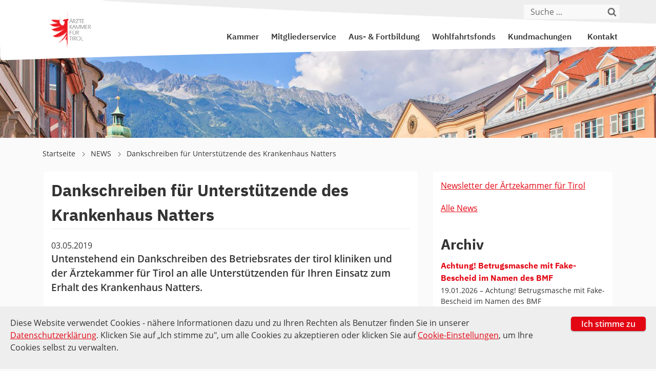

--- FILE ---
content_type: text/html; charset=utf-8
request_url: https://www.aektirol.at/news-detail/dankschreiben-fuer-unterstuetzende-des-krankenhaus-natters
body_size: 8855
content:
<!DOCTYPE html> <html lang="de-AT"> <head> <meta charset="utf-8"> <!--
	Maintained by Various Interactive · https://various.at
	    ---
	This website is powered by TYPO3 - inspiring people to share!
	TYPO3 is a free open source Content Management Framework initially created by Kasper Skaarhoj and licensed under GNU/GPL.
	TYPO3 is copyright 1998-2026 of Kasper Skaarhoj. Extensions are copyright of their respective owners.
	Information and contribution at https://typo3.org/
--> <link rel="icon" href="/_assets/b19a9ade16c8d9b58cfd7b08b3242ac0/Icons/favicon.ico" type="image/vnd.microsoft.icon"> <title>Dankschreiben für Unterstützende des Krankenhaus Natters - Ärztekammer Tirol</title> <meta name="description" content="Untenstehend ein Dankschreiben des Betriebsrates der tirol kliniken und der Ärztekammer für Tirol an alle Unterstützenden für Ihren Einsatz zum Erhalt des Krankenhaus Natters."> <meta name="robots" content="index,follow"> <meta name="viewport" content="width=device-width, initial-scale=1"> <meta property="og:title" content="Dankschreiben für Unterstützende des Krankenhaus Natters"> <meta property="og:type" content="article"> <meta property="og:url" content="https://www.aektirol.at/news-detail/dankschreiben-fuer-unterstuetzende-des-krankenhaus-natters"> <meta property="og:description" content="Untenstehend ein Dankschreiben des Betriebsrates der tirol kliniken und der Ärztekammer für Tirol an alle Unterstützenden für Ihren Einsatz zum Erhalt des Krankenhaus Natters."> <link rel="stylesheet" href="/typo3temp/assets/compressed/merged-9f101f95c2284ba1653f9386dd226d0e.css?1768923548" media="all"> <link rel="stylesheet" href="/typo3temp/assets/compressed/merged-9607053d5f7633a0f4b3bc7cec3b7a11.css?1768923569" media="all"> <script src="/typo3temp/assets/compressed/merged-63f9512a4e950ed4c72d54fce628561d.js?1768923548"></script> <title>Dankschreiben für Unterstützende des Krankenhaus Natters - Ärztekammer Tirol</title> <link rel="canonical" href="https://www.aektirol.at/news-detail/dankschreiben-fuer-unterstuetzende-des-krankenhaus-natters"> <script type="application/ld+json">[{"@context":"https:\/\/www.schema.org","@type":"BreadcrumbList","itemListElement":[{"@type":"ListItem","position":1,"item":{"@id":"https:\/\/www.aektirol.at\/","name":"Startseite"}},{"@type":"ListItem","position":2,"item":{"@id":"https:\/\/www.aektirol.at\/35","name":"Global"}},{"@type":"ListItem","position":3,"item":{"@id":"https:\/\/www.aektirol.at\/news","name":"News"}},{"@type":"ListItem","position":4,"item":{"@id":"https:\/\/www.aektirol.at\/news-detail","name":"News Detail"}}]}]</script> </head> <body class="body js-body"> <header> <div id="header" class="header" data-uri="/"> <div class="d-print-none container"> <div class="row"> <div class="search col offset-5 col-md-4 offset-md-8 col-lg-2 offset-lg-10 pr-lg-0 col-7 pr-3 text-right"> <form method="get" role="search" name="form_kesearch_pi1" class="search__form" action="/suche" > <input type="text" class="search__input js-search-input se-search-input-header" name="tx_kesearch_pi1[sword]" value="" placeholder="Suche ..." aria-label="Suche" autocomplete="off"> <button aria-label="Suchen" class="search__button se-search-submit-header" value="suchen" type="submit"> <span class="body__icon body__icon--search"></span> </button> </form> </div> </div> </div> <div class="container"> <div class="row"> <div class="col col-lg-1 order-lg-1 order-1 col-4"> <a href="/" title="Gehe zur Startseite" class="header__logo-link"> <img alt="Logo der Ärztekammer Tirol" class="header__logo" src="/_assets/b19a9ade16c8d9b58cfd7b08b3242ac0/Images/aek-logo.svg" width="223" height="223"> </a> </div> <div class="col col-md-1 col-lg-10 order-lg-2 d-print-none order-3 col-2"> <nav id="mainNav" data-uid-menu-top="3" data-uid-current="192" aria-label="Main" class="row" > <div id="mainMenu-chili" class="d-none d-lg-block col col-12 pr-0"><ul class="menu menu--main"><li class="first js-menu-item menu__item menu__item-level1"><a href="/kammer" class="menu__link" title="Kammer">Kammer</a><ul class="submenu js-submenu"><li class="submenu__item"><a href="/kammer/aerztekammer-fuer-tirol" class="submenu__link" title="Ärztekammer für Tirol">Ärztekammer für Tirol</a><ul class="subsubmenu"><li class="subsubmenu__item"><a href="/kammer/aerztekammer-fuer-tirol/funktionaerinnen" class="subsubmenu__link" title="Organe &amp; Gremien">Organe &amp; Gremien</a></li><li class="subsubmenu__item"><a href="/kammer/aerztekammer-fuer-tirol/mitarbeiterinnen" class="subsubmenu__link" title="Mitarbeiter:innen">Mitarbeiter:innen</a></li></ul></li><li class="submenu__item"><a href="/kammer/informatives" class="submenu__link" title="Informatives">Informatives</a><ul class="subsubmenu"><li class="subsubmenu__item"><a href="/newsletter" class="subsubmenu__link" title="Newsletter der Ärztekammer für Tirol">Newsletter</a></li><li class="subsubmenu__item"><a href="/kammer/informatives/mitteilungen" class="subsubmenu__link" title="Mitteilungen">Mitteilungen</a></li><li class="subsubmenu__item"><a href="/kammer/informatives/zahlen-fakten" class="subsubmenu__link" title="Zahlen &amp; Fakten">Zahlen &amp; Fakten</a></li><li class="subsubmenu__item"><a href="/kammer/informatives/informationen-zur-wahl-in-die-aerztekammer-fuer-tirol-2022" class="subsubmenu__link" title="Informationen zur Wahl in die Ärztekammer für Tirol 2022">Wahl 2022</a></li><li class="subsubmenu__item"><a href="/kammer/informatives/preis-der-aerztekammer-fuer-tirol" class="subsubmenu__link" title="Preis der Ärztekammer für Tirol">Preis der Ärztekammer für Tirol</a></li><li class="subsubmenu__item"><a href="/kammer/informatives/faqs" class="subsubmenu__link" title="FAQs">FAQs</a></li><li class="subsubmenu__item"><a href="/downloadcenter" class="subsubmenu__link" title="Downloadcenter">Downloadcenter</a></li></ul></li><li class="submenu__item"><a href="/kontakt" class="submenu__link" title="Service">Service</a><ul class="subsubmenu"><li class="subsubmenu__item"><a href="/jobboerse" class="subsubmenu__link" title="Jobbörse">Jobbörse</a></li><li class="subsubmenu__item"><a href="/satzungsnovelle-2025/online-terminbuchung" class="subsubmenu__link" title="Online-Terminbuchung">Online-Terminbuchung</a></li></ul></li></ul></li><li class="js-menu-item menu__item menu__item-level1"><a href="/mitgliederservice" class="menu__link" title="Mitgliederservice">Mitgliederservice</a><ul class="submenu js-submenu"><li class="submenu__item"><a href="/mitgliederservice/anmeldung-und-meldewesen" class="submenu__link" title="Anmeldung und Meldewesen">Anmeldung und Meldewesen</a><ul class="subsubmenu"><li class="subsubmenu__item"><a href="/mitgliederservice/anmeldung-und-meldewesen/aufnahme-der-aerztlichen-taetigkeit" class="subsubmenu__link" title="Aufnahme der ärztlichen Tätigkeit">Aufnahme der ärztlichen Tätigkeit</a></li><li class="subsubmenu__item"><a href="/mitgliederservice/anmeldung-und-meldewesen/aerzteausweis" class="subsubmenu__link" title="Ärzteausweis">Ärzteausweis</a></li><li class="subsubmenu__item"><a href="/mitgliederservice/anmeldung-und-meldewesen/aerztliche-nebentaetigkeit" class="subsubmenu__link" title="Ärztliche Nebentätigkeit">Ärztliche Nebentätigkeit</a></li><li class="subsubmenu__item"><a href="/mitgliederservice/anmeldung-und-meldewesen/niedergelassene-aerztinnen" class="subsubmenu__link" title="Niedergelassene Ärzt:innen">Niedergelassene Ärzt:innen</a></li><li class="subsubmenu__item"><a href="/mitgliederservice/anmeldung-und-meldewesen/wohnsitzaerztinnen" class="subsubmenu__link" title="Wohnsitzärzt:innen">Wohnsitzärzt:innen</a></li><li class="subsubmenu__item"><a href="/mitgliederservice/anmeldung-und-meldewesen/fuehrung-der-aerzteliste" class="subsubmenu__link" title="Führung der Ärzteliste">Führung der Ärzteliste</a></li><li class="subsubmenu__item"><a href="/mitgliederservice/anmeldung-und-meldewesen/freier-dienstleistungsverkehr" class="subsubmenu__link" title="Freier Dienstleistungsverkehr">Freier Dienstleistungsverkehr</a></li><li class="subsubmenu__item"><a href="/mitgliederservice/anmeldung-und-meldewesen/namensaenderung" class="subsubmenu__link" title="Namensänderung">Namensänderung</a></li><li class="subsubmenu__item"><a href="/mitgliederservice/anmeldung-und-meldewesen/auslaendische-aerztinnen" class="subsubmenu__link" title="Ausländische Ärzt:innen">Ausländische Ärzt:innen</a></li></ul></li><li class="submenu__item"><a href="/mitgliederservice/anstellung" class="submenu__link" title="Anstellung">Anstellung</a><ul class="subsubmenu"><li class="subsubmenu__item"><a href="/mitgliederservice/arzt-und-recht/anstellung-arzt-bei-arzt-2" class="subsubmenu__link" title="Anstellung Arzt bei Arzt">Anstellung Arzt bei Arzt</a></li><li class="subsubmenu__item"><a href="/mitgliederservice/anstellung/gehaltssysteme-in-den-tiroler-krankenhaeusern" class="subsubmenu__link" title="Gehaltssysteme in den Tiroler Krankenhäusern">Gehaltssysteme in den Tiroler Krankenhäusern</a></li><li class="subsubmenu__item"><a href="https://www.ris.bka.gv.at/GeltendeFassung.wxe?Abfrage=Bundesnormen&amp;Gesetzesnummer=10009051" target="_blank" class="subsubmenu__link" rel="noreferrer" title="Krankenanstalten-Arbeitszeitgesetz">Krankenanstalten-Arbeitszeitgesetz</a></li><li class="subsubmenu__item"><a href="/mitgliederservice/anstellung/krankenhaus-und-mutterschutz" class="subsubmenu__link" title="Krankenhaus und Mutterschutz">Krankenhaus und Mutterschutz</a></li><li class="subsubmenu__item"><a href="/mitgliederservice/anstellung/poolgeld" class="subsubmenu__link" title="Poolgeld">Poolgeld</a></li><li class="subsubmenu__item"><a href="/mitgliederservice/anstellung/sozialversicherungsfragen" class="subsubmenu__link" title="Sozialversicherungsfragen">Sozialversicherungsfragen</a></li><li class="subsubmenu__item"><a href="/mitgliederservice/anstellung/taetigkeit-von-turnusaerztinnen" class="subsubmenu__link" title="Tätigkeit von Turnusärzt:innen">Tätigkeit von Turnusärzt:innen</a></li><li class="subsubmenu__item"><a href="/mitgliederservice/anstellung/tiroler-krankenanstaltengesetz" class="subsubmenu__link" title="Tiroler Krankenanstaltengesetz">Tiroler Krankenanstaltengesetz</a></li></ul></li><li class="submenu__item"><a href="/mitgliederservice/niederlassung" class="submenu__link" title="Niederlassung">Niederlassung</a><ul class="subsubmenu"><li class="subsubmenu__item"><a href="/mitgliederservice/niederlassung/der-weg-zur-praxiseroeffnung" class="subsubmenu__link" title="Der Weg zur Praxiseröffnung">Der Weg zur Praxiseröffnung</a></li><li class="subsubmenu__item"><a href="/mitgliederservice/niederlassung/aerztliche-zusammenarbeitsformen" class="subsubmenu__link" title="Ärztliche Zusammenarbeitsformen">Ärztliche Zusammenarbeitsformen</a></li><li class="subsubmenu__item"><a href="/mitgliederservice/niederlassung/faq-gesundheitsreform-auswirkungen-fuer-niedergelassene-aerzte" class="subsubmenu__link" title="FAQ – Gesundheitsreform Auswirkungen für niedergelassene Ärzte">FAQ – Gesundheitsreform Auswirkungen für niedergelassene Ärzte</a></li><li class="subsubmenu__item"><a href="/mitgliederservice/niederlassung/gesundheitsvorsorge" class="subsubmenu__link" title="Gesundheitsvorsorgeprogramme">Gesundheitsvorsorgeprogramme</a></li><li class="subsubmenu__item"><a href="/gruenderservice" class="subsubmenu__link" title="Gründerservice">Gründerservice</a></li><li class="subsubmenu__item"><a href="/mitgliederservice/niederlassung/kassenplanstellen" class="subsubmenu__link" title="Kassenstellen">Kassenplanstellen</a></li><li class="subsubmenu__item"><a href="/mitgliederservice/niederlassung/primaerversorgungseinheiten" class="subsubmenu__link" title="Primärversorgungseinheiten">Primärversorgungseinheiten</a></li><li class="subsubmenu__item"><a href="/mitgliederservice/niederlassung/qualitaetssicherungsverordnung-und-hygieneverordnung" class="subsubmenu__link" title="Qualitätssicherungsverordnung und Hygieneverordnung">Qualitätssicherungsverordnung und Hygieneverordnung</a></li><li class="subsubmenu__item"><a href="/wohlfahrtsfonds/allgemeine-informationen/sozialversicherungsfragen" class="subsubmenu__link" title="Sozialversicherungsfragen">Sozialversicherungsfragen</a></li><li class="subsubmenu__item"><a href="/mitgliederservice/niederlassung/wahlaerztinnen" class="subsubmenu__link" title="Wahlärzt:innen">Wahlärzt:innen</a></li><li class="subsubmenu__item"><a href="/mitgliederservice/niederlassung/wechsel-der-ordinationen" class="subsubmenu__link" title="Wechsel der Ordinationsstätte">Wechsel der Ordinationsstätte</a></li><li class="subsubmenu__item"><a href="/mitgliederservice/niederlassung/zusatztaetigkeit" class="subsubmenu__link" title="Zusatztätigkeit">Zusatztätigkeit</a></li></ul></li><li class="submenu__item"><a href="/mitgliederservice/arzt-und-recht" class="submenu__link" title="Arzt und Recht">Arzt und Recht</a><ul class="subsubmenu"><li class="subsubmenu__item"><a href="/mitgliederservice/arzt-und-recht/aerztegesetz" class="subsubmenu__link" title="Ärztegesetz">Ärztegesetz</a></li><li class="subsubmenu__item"><a href="/mitgliederservice/arzt-und-recht/aerztliche-melde-und-anzeigepflichten" class="subsubmenu__link" title="Ärztliche Melde- und Anzeigepflichten">Ärztliche Melde- und Anzeigepflichten</a></li><li class="subsubmenu__item"><a href="/mitgliederservice/arzt-und-recht/aerztlicher-verhaltenscodex" class="subsubmenu__link" title="Ärztlicher Verhaltenscodex">Ärztlicher Verhaltenscodex</a></li><li class="subsubmenu__item"><a href="/mitgliederservice/arzt-und-recht/aerztliche-verschwiegenheitspflicht" class="subsubmenu__link" title="Ärztliche Verschwiegenheitspflicht">Ärztliche Verschwiegenheitspflicht</a></li><li class="subsubmenu__item"><a href="/mitgliederservice/arzt-und-recht/aufklaerungs-und-dokumentationsverpflichtung" class="subsubmenu__link" title="Aufklärungs- und Dokumentationsverpflichtung">Aufklärungs- und Dokumentationsverpflichtung</a></li><li class="subsubmenu__item"><a href="/mitgliederservice/arzt-und-recht/datenschutzgrundverordnung" class="subsubmenu__link" title="Datenschutzgrundverordnung (DSGVO) und Datenschutz-Anpassungsgesetz">Datenschutzgrundverordnung</a></li><li class="subsubmenu__item"><a href="/mitgliederservice/arzt-und-recht/erwachsenenschutz-gesetz" class="subsubmenu__link" title="Erwachsenenschutz-Gesetz">Erwachsenenschutz-Gesetz</a></li><li class="subsubmenu__item"><a href="/mitgliederservice/arzt-und-recht/gestaltung-einer-arzthomepage" class="subsubmenu__link" title="Gestaltung einer Arzthomepage">Gestaltung einer Arzthomepage</a></li><li class="subsubmenu__item"><a href="/mitgliederservice/arzt-und-recht/meldepflichtige-uebertragbare-krankheiten" class="subsubmenu__link" title="Meldepflichtige übertragbare Krankheiten">Meldepflichtige übertragbare Krankheiten</a></li><li class="subsubmenu__item"><a href="/mitgliederservice/arzt-und-recht/patientenverfuegung" class="subsubmenu__link" title="Patientenverfügung und Vorsorgevollmacht">Patientenverfügung und Vorsorgevollmacht</a></li><li class="subsubmenu__item"><a href="/mitgliederservice/arzt-und-recht/schilderordnung" class="subsubmenu__link" title="Schilderordnung">Schilderordnung</a></li><li class="subsubmenu__item"><a href="/mitgliederservice/arzt-und-recht/sterbeverfuegung" class="subsubmenu__link" title="Sterbeverfügung">Sterbeverfügung</a></li><li class="subsubmenu__item"><a href="/mitgliederservice/arzt-und-recht/werberichtlinie" class="subsubmenu__link" title="Werberichtlinie">Werberichtlinie</a></li></ul></li></ul></li><li class="js-menu-item menu__item menu__item-level1"><a href="/aus-fortbildung" class="menu__link" title="Aus- &amp; Fortbildung">Aus- &amp; Fortbildung</a><ul class="submenu js-submenu"><li class="submenu__item"><a href="/aus-fortbildung/ausbildung" class="submenu__link" title="Ausbildung">Ausbildung</a><ul class="subsubmenu"><li class="subsubmenu__item"><a href="/aus-fortbildung/ausbildung/aerzte-ausbildungsordnung-2015/facharzt-fuer-allgemein-und-familienmedizin" class="subsubmenu__link" title="Facharzt für Allgemein- und Familienmedizin">Facharzt für Allgemein- und Familienmedizin</a></li><li class="subsubmenu__item"><a href="/aus-fortbildung/ausbildung/aerzte-ausbildungsordnung-2015" class="subsubmenu__link" title="Ärzte-Ausbildungsordnung 2015">Ärzte-Ausbildungsordnung 2015</a></li><li class="subsubmenu__item"><a href="/aus-fortbildung/ausbildung/aerzte-ausbildungsordnung-2006" class="subsubmenu__link" title="Ärzte-Ausbildungsordnung 2006">Ärzte-Ausbildungsordnung 2006</a></li><li class="subsubmenu__item"><a href="/aus-fortbildung/ausbildung/umstieg-in-die-aeao-2015" class="subsubmenu__link" title="Umstieg in die ÄAO 2015">Umstieg in die ÄAO 2015</a></li><li class="subsubmenu__item"><a href="/aus-fortbildung/ausbildung/arztpruefungen" class="subsubmenu__link" title="Arztprüfungen">Arztprüfungen</a></li><li class="subsubmenu__item"><a href="/aus-fortbildung/ausbildung/auslaendische-ausbildungszeiten" class="subsubmenu__link" title="Ausländische Ausbildungszeiten">Ausländische Ausbildungszeiten</a></li><li class="subsubmenu__item"><a href="/aus-fortbildung/ausbildung/ausbildungsstaetten" class="subsubmenu__link" title="Ausbildungsstätten">Ausbildungsstätten</a></li><li class="subsubmenu__item"><a href="/aus-fortbildung/ausbildung/lehrpraxen" class="subsubmenu__link" title="Lehrpraxen">Lehrpraxen</a></li><li class="subsubmenu__item"><a href="/aus-fortbildung/ausbildung/spezialisierungen" class="subsubmenu__link" title="Spezialisierungen">Spezialisierungen</a></li></ul></li><li class="submenu__item"><a href="/aus-fortbildung/fortbildung" class="submenu__link" title="Fortbildung">Fortbildung</a><ul class="subsubmenu"><li class="subsubmenu__item"><a href="/aus-fortbildung/fortbildung/fortbildungsnachweis-neu-ab-01092025" class="subsubmenu__link" title="Fortbildungsnachweis NEU ab 01.09.2025">Fortbildungsnachweis NEU ab 01.09.2025</a></li><li class="subsubmenu__item"><a href="/aus-fortbildung/fortbildung/diplom-fortbildungsprogramm" class="subsubmenu__link" title="Diplom-Fortbildungsprogramm">Diplom-Fortbildungsprogramm</a></li><li class="subsubmenu__item"><a href="/aus-fortbildung/fortbildung/oeaek-weiterbildungsurkunden" class="subsubmenu__link" title="ÖÄK Weiterbildungsurkunden">ÖÄK Weiterbildungsurkunden</a></li><li class="subsubmenu__item"><a href="/aus-fortbildung/fortbildung/notarztfortbildung" class="subsubmenu__link" title="Notarztfortbildung">Notarzttätigkeit</a></li></ul></li><li class="submenu__item"><a href="/aus-fortbildung/fortbildung/service" class="submenu__link" title="Service">Service</a><ul class="subsubmenu"><li class="subsubmenu__item"><a href="/aus-fortbildung/fortbildung/service/barcode-etiketten" class="subsubmenu__link" title="Barcode-Etiketten">Barcode-Etiketten</a></li><li class="subsubmenu__item"><a href="/aus-fortbildung/fortbildung/service/elearning" class="subsubmenu__link" title="eLearning">eLearning</a></li><li class="subsubmenu__item"><a href="/aus-fortbildung/fortbildung/service/literaturservice" class="subsubmenu__link" title="Literaturservice">Literaturservice</a></li><li class="subsubmenu__item"><a href="/aus-fortbildung/fortbildung/service/links" class="subsubmenu__link" title="Links">Links</a></li><li class="subsubmenu__item"><a href="/aus-fortbildung/fortbildung/tiroler-fortbildungskalender" class="subsubmenu__link" title="Kammerveranstaltungen">Kammerveranstaltungen</a></li><li class="subsubmenu__item"><a href="https://www.meindfp.at/dfp-fortbildungssuche" target="_blank" class="subsubmenu__link" rel="noreferrer" title="DFP-Kalender">DFP-Kalender</a></li><li class="subsubmenu__item"><a href="/downloadcenter/vortragsunterlagen" class="subsubmenu__link" title="Vortragsunterlagen">Vortragsunterlagen</a></li></ul></li></ul></li><li class="js-menu-item menu__item menu__item-level1"><a href="/wohlfahrtsfonds" class="menu__link" title="Wohlfahrtsfonds">Wohlfahrtsfonds</a><ul class="submenu js-submenu"><li class="submenu__item"><a href="/wohlfahrtsfonds/beitraege-und-leistungen" class="submenu__link" title="Beiträge und Leistungen">Beiträge und Leistungen</a><ul class="subsubmenu"><li class="subsubmenu__item"><a href="/wohlfahrtsfonds/beitraege-und-leistungen/angestellte-aerztinnen/zahnaerztinnen" class="subsubmenu__link" title="Angestellte Ärzt:innen/Zahnärzt:innen">Angestellte Ärzt:innen/Zahnärzt:innen</a></li><li class="subsubmenu__item"><a href="/wohlfahrtsfonds/beitraege-und-leistungen/turnusaerztinnen" class="subsubmenu__link" title="Turnusärzt:innen">Turnusärzt:innen</a></li><li class="subsubmenu__item"><a href="/wohlfahrtsfonds/beitraege-und-leistungen/gruppenpraxis" class="subsubmenu__link" title="Gruppenpraxis">Gruppenpraxis</a></li><li class="subsubmenu__item"><a href="/wohlfahrtsfonds/beitraege-und-leistungen/niedergelassene-aerztinnen/zahnaerztinnen" class="subsubmenu__link" title="Niedergelassene Ärzt:innen/Zahnärzt:innen">Niedergelassene Ärzt:innen/Zahnärzt:innen</a></li><li class="subsubmenu__item"><a href="/wohlfahrtsfonds/beitraege-und-leistungen/wohnsitzaerztinnen/wohnsitzzahnaerztinnen" class="subsubmenu__link" title="Wohnsitzärzt:innen/Wohnsitzzahnärzt:innen">Wohnsitzärzt:innen/Wohnsitzzahnärzt:innen</a></li></ul></li><li class="submenu__item"><a href="/wohlfahrtsfonds/informationen-zu-beitraegen" class="submenu__link" title="Informationen zu Beiträgen">Informationen zu Beiträgen</a><ul class="subsubmenu"><li class="subsubmenu__item"><a href="/wohlfahrtsfonds/informationen-zu-beitraegen/ausserordentliche-kammermitglieder" class="subsubmenu__link" title="Außerordentliche Kammermitglieder">Außerordentliche Kammermitglieder</a></li><li class="subsubmenu__item"><a href="/wohlfahrtsfonds/informationen-zu-beitraegen/ermaessigung/befreiung" class="subsubmenu__link" title="Ermäßigung/Befreiung">Ermäßigung/Befreiung</a></li><li class="subsubmenu__item"><a href="/wohlfahrtsfonds/informationen-zu-beitraegen/nachkauf-von-versicherungszeiten" class="subsubmenu__link" title="Nachkauf von Versicherungszeiten">Nachkauf von Versicherungszeiten</a></li></ul></li><li class="submenu__item"><a href="/wohlfahrtsfonds/informationen-zu-leistungen" class="submenu__link" title="Informationen zu Leistungen">Informationen zu Leistungen</a><ul class="subsubmenu"><li class="subsubmenu__item"><a href="/wohlfahrtsfonds/informationen-zu-leistungen/karenz" class="subsubmenu__link" title="Karenz">Karenz</a></li><li class="subsubmenu__item"><a href="/wohlfahrtsfonds/informationen-zu-leistungen/erkrankungsfall" class="subsubmenu__link" title="Erkrankungsfall">Erkrankungsfall</a></li><li class="subsubmenu__item"><a href="/wohlfahrtsfonds/informationen-zu-leistungen/einmalleistungen-bei-ableben" class="subsubmenu__link" title="Einmalleistungen bei Ableben">Einmalleistungen bei Ableben</a></li><li class="subsubmenu__item"><a href="/wohlfahrtsfonds/informationen-zu-leistungen/leistungen-fuer-angehoerige" class="subsubmenu__link" title="Leistungen für Angehörige">Leistungen für Angehörige</a></li><li class="subsubmenu__item"><a href="/wohlfahrtsfonds/informationen-zu-leistungen/pension" class="subsubmenu__link" title="Pension">Pension</a></li></ul></li><li class="submenu__item"><a href="/wohlfahrtsfonds/allgemeine-informationen" class="submenu__link" title="Allgemeine Informationen">Allgemeine Informationen</a><ul class="subsubmenu"><li class="subsubmenu__item"><a href="/wohlfahrtsfonds/allgemeine-informationen/zusammensetzung-beitrag" class="subsubmenu__link" title="Zusammensetzung Beitrag">Zusammensetzung Beitrag</a></li><li class="subsubmenu__item"><a href="/wohlfahrtsfonds/allgemeine-informationen/moeglichkeiten-der-einzahlung" class="subsubmenu__link" title="Möglichkeiten der Einzahlung">Möglichkeiten der Einzahlung</a></li><li class="subsubmenu__item"><a href="/wohlfahrtsfonds/allgemeine-informationen/eu-buergerinnen" class="subsubmenu__link" title="EU-Bürger:innen">EU-Bürger:innen</a></li><li class="subsubmenu__item"><a href="/wohlfahrtsfonds/allgemeine-informationen/wechsel-in-eine-andere-kammer" class="subsubmenu__link" title="Wechsel in eine andere Kammer">Wechsel in eine andere Kammer</a></li><li class="subsubmenu__item"><a href="/wohlfahrtsfonds/allgemeine-informationen/sozialversicherungsfragen" class="subsubmenu__link" title="Sozialversicherungsfragen">Sozialversicherungsfragen</a></li><li class="subsubmenu__item"><a href="/satzungsnovelle-2025" class="subsubmenu__link" title="Satzungsnovelle 2025">Satzungsnovelle 2025</a></li></ul></li></ul></li><li class="last js-menu-item menu__item menu__item-level1"><a href="/kundmachungen" class="menu__link" title="Kundmachungen">Kundmachungen</a><ul class="submenu js-submenu"><li class="submenu__item"><a href="/kundmachungen/kundmachungen" class="submenu__link" title="Kundmachungen">Kundmachungen</a><ul class="subsubmenu"><li class="subsubmenu__item"><a href="/downloadcenter/wohlfahrtsfonds/amtstafel-wohlfahrtsfonds" class="subsubmenu__link" title="Amtstafel">Amtstafel</a></li><li class="subsubmenu__item"><a href="https://www.aerztekammer.at/kundmachungen" target="_blank" class="subsubmenu__link" rel="noreferrer" title="Kundmachungen der ÖÄK">Kundmachungen der ÖÄK</a></li><li class="subsubmenu__item"><a href="/kundmachungen/kundmachungen-der-aerztekammer-fuer-tirol" class="subsubmenu__link" title="Kundmachungen der Ärztekammer für Tirol">Kundmachungen der Ärztekammer für Tirol</a></li><li class="subsubmenu__item"><a href="/kundmachungen/kundmachungen-wohlfahrtsfonds-der-aerztekammer-fuer-tirol" class="subsubmenu__link" title="Kundmachungen Wohlfahrtsfonds der Ärztekammer für Tirol">Kundmachungen Wohlfahrtsfonds der Ärztekammer für Tirol</a></li></ul></li></ul></li></ul></div> <div class="d-lg-none col col-12"> <span role="button" aria-expanded="false" aria-controls="mainMenu" tabindex="0" aria-label="Menu" class="js-nav-icon body__icon body__icon--hamburger" ></span> </div> </nav> </div> <div class="col col-md-7 col-lg-1 order-lg-3 d-print-none order-2 col-6 text-right"> <nav id="metaNav" aria-label="Meta"> <div><ul class="menu menu--meta"><li class="menu__item menu__item--last"><a href="/kontakt" class="menu__link menu__link--first menu__link--last" title="Kontakt">Kontakt</a></li></ul></div> </nav> </div> </div> <div class="row d-print-none"> <div id="mainMenuResponsive" class="d-none d-lg-none col-12 p-0" aria-label="Main"> <div id="mainMenu-chili" class="d-none d-lg-block col col-12 pr-0"><ul class="menu menu--main"><li class="first js-menu-item menu__item menu__item-level1"><a href="/kammer" class="menu__link" title="Kammer">Kammer</a><ul class="submenu js-submenu"><li class="submenu__item"><a href="/kammer/aerztekammer-fuer-tirol" class="submenu__link" title="Ärztekammer für Tirol">Ärztekammer für Tirol</a><ul class="subsubmenu"><li class="subsubmenu__item"><a href="/kammer/aerztekammer-fuer-tirol/funktionaerinnen" class="subsubmenu__link" title="Organe &amp; Gremien">Organe &amp; Gremien</a></li><li class="subsubmenu__item"><a href="/kammer/aerztekammer-fuer-tirol/mitarbeiterinnen" class="subsubmenu__link" title="Mitarbeiter:innen">Mitarbeiter:innen</a></li></ul></li><li class="submenu__item"><a href="/kammer/informatives" class="submenu__link" title="Informatives">Informatives</a><ul class="subsubmenu"><li class="subsubmenu__item"><a href="/newsletter" class="subsubmenu__link" title="Newsletter der Ärztekammer für Tirol">Newsletter</a></li><li class="subsubmenu__item"><a href="/kammer/informatives/mitteilungen" class="subsubmenu__link" title="Mitteilungen">Mitteilungen</a></li><li class="subsubmenu__item"><a href="/kammer/informatives/zahlen-fakten" class="subsubmenu__link" title="Zahlen &amp; Fakten">Zahlen &amp; Fakten</a></li><li class="subsubmenu__item"><a href="/kammer/informatives/informationen-zur-wahl-in-die-aerztekammer-fuer-tirol-2022" class="subsubmenu__link" title="Informationen zur Wahl in die Ärztekammer für Tirol 2022">Wahl 2022</a></li><li class="subsubmenu__item"><a href="/kammer/informatives/preis-der-aerztekammer-fuer-tirol" class="subsubmenu__link" title="Preis der Ärztekammer für Tirol">Preis der Ärztekammer für Tirol</a></li><li class="subsubmenu__item"><a href="/kammer/informatives/faqs" class="subsubmenu__link" title="FAQs">FAQs</a></li><li class="subsubmenu__item"><a href="/downloadcenter" class="subsubmenu__link" title="Downloadcenter">Downloadcenter</a></li></ul></li><li class="submenu__item"><a href="/kontakt" class="submenu__link" title="Service">Service</a><ul class="subsubmenu"><li class="subsubmenu__item"><a href="/jobboerse" class="subsubmenu__link" title="Jobbörse">Jobbörse</a></li><li class="subsubmenu__item"><a href="/satzungsnovelle-2025/online-terminbuchung" class="subsubmenu__link" title="Online-Terminbuchung">Online-Terminbuchung</a></li></ul></li></ul></li><li class="js-menu-item menu__item menu__item-level1"><a href="/mitgliederservice" class="menu__link" title="Mitgliederservice">Mitgliederservice</a><ul class="submenu js-submenu"><li class="submenu__item"><a href="/mitgliederservice/anmeldung-und-meldewesen" class="submenu__link" title="Anmeldung und Meldewesen">Anmeldung und Meldewesen</a><ul class="subsubmenu"><li class="subsubmenu__item"><a href="/mitgliederservice/anmeldung-und-meldewesen/aufnahme-der-aerztlichen-taetigkeit" class="subsubmenu__link" title="Aufnahme der ärztlichen Tätigkeit">Aufnahme der ärztlichen Tätigkeit</a></li><li class="subsubmenu__item"><a href="/mitgliederservice/anmeldung-und-meldewesen/aerzteausweis" class="subsubmenu__link" title="Ärzteausweis">Ärzteausweis</a></li><li class="subsubmenu__item"><a href="/mitgliederservice/anmeldung-und-meldewesen/aerztliche-nebentaetigkeit" class="subsubmenu__link" title="Ärztliche Nebentätigkeit">Ärztliche Nebentätigkeit</a></li><li class="subsubmenu__item"><a href="/mitgliederservice/anmeldung-und-meldewesen/niedergelassene-aerztinnen" class="subsubmenu__link" title="Niedergelassene Ärzt:innen">Niedergelassene Ärzt:innen</a></li><li class="subsubmenu__item"><a href="/mitgliederservice/anmeldung-und-meldewesen/wohnsitzaerztinnen" class="subsubmenu__link" title="Wohnsitzärzt:innen">Wohnsitzärzt:innen</a></li><li class="subsubmenu__item"><a href="/mitgliederservice/anmeldung-und-meldewesen/fuehrung-der-aerzteliste" class="subsubmenu__link" title="Führung der Ärzteliste">Führung der Ärzteliste</a></li><li class="subsubmenu__item"><a href="/mitgliederservice/anmeldung-und-meldewesen/freier-dienstleistungsverkehr" class="subsubmenu__link" title="Freier Dienstleistungsverkehr">Freier Dienstleistungsverkehr</a></li><li class="subsubmenu__item"><a href="/mitgliederservice/anmeldung-und-meldewesen/namensaenderung" class="subsubmenu__link" title="Namensänderung">Namensänderung</a></li><li class="subsubmenu__item"><a href="/mitgliederservice/anmeldung-und-meldewesen/auslaendische-aerztinnen" class="subsubmenu__link" title="Ausländische Ärzt:innen">Ausländische Ärzt:innen</a></li></ul></li><li class="submenu__item"><a href="/mitgliederservice/anstellung" class="submenu__link" title="Anstellung">Anstellung</a><ul class="subsubmenu"><li class="subsubmenu__item"><a href="/mitgliederservice/arzt-und-recht/anstellung-arzt-bei-arzt-2" class="subsubmenu__link" title="Anstellung Arzt bei Arzt">Anstellung Arzt bei Arzt</a></li><li class="subsubmenu__item"><a href="/mitgliederservice/anstellung/gehaltssysteme-in-den-tiroler-krankenhaeusern" class="subsubmenu__link" title="Gehaltssysteme in den Tiroler Krankenhäusern">Gehaltssysteme in den Tiroler Krankenhäusern</a></li><li class="subsubmenu__item"><a href="https://www.ris.bka.gv.at/GeltendeFassung.wxe?Abfrage=Bundesnormen&amp;Gesetzesnummer=10009051" target="_blank" class="subsubmenu__link" rel="noreferrer" title="Krankenanstalten-Arbeitszeitgesetz">Krankenanstalten-Arbeitszeitgesetz</a></li><li class="subsubmenu__item"><a href="/mitgliederservice/anstellung/krankenhaus-und-mutterschutz" class="subsubmenu__link" title="Krankenhaus und Mutterschutz">Krankenhaus und Mutterschutz</a></li><li class="subsubmenu__item"><a href="/mitgliederservice/anstellung/poolgeld" class="subsubmenu__link" title="Poolgeld">Poolgeld</a></li><li class="subsubmenu__item"><a href="/mitgliederservice/anstellung/sozialversicherungsfragen" class="subsubmenu__link" title="Sozialversicherungsfragen">Sozialversicherungsfragen</a></li><li class="subsubmenu__item"><a href="/mitgliederservice/anstellung/taetigkeit-von-turnusaerztinnen" class="subsubmenu__link" title="Tätigkeit von Turnusärzt:innen">Tätigkeit von Turnusärzt:innen</a></li><li class="subsubmenu__item"><a href="/mitgliederservice/anstellung/tiroler-krankenanstaltengesetz" class="subsubmenu__link" title="Tiroler Krankenanstaltengesetz">Tiroler Krankenanstaltengesetz</a></li></ul></li><li class="submenu__item"><a href="/mitgliederservice/niederlassung" class="submenu__link" title="Niederlassung">Niederlassung</a><ul class="subsubmenu"><li class="subsubmenu__item"><a href="/mitgliederservice/niederlassung/der-weg-zur-praxiseroeffnung" class="subsubmenu__link" title="Der Weg zur Praxiseröffnung">Der Weg zur Praxiseröffnung</a></li><li class="subsubmenu__item"><a href="/mitgliederservice/niederlassung/aerztliche-zusammenarbeitsformen" class="subsubmenu__link" title="Ärztliche Zusammenarbeitsformen">Ärztliche Zusammenarbeitsformen</a></li><li class="subsubmenu__item"><a href="/mitgliederservice/niederlassung/faq-gesundheitsreform-auswirkungen-fuer-niedergelassene-aerzte" class="subsubmenu__link" title="FAQ – Gesundheitsreform Auswirkungen für niedergelassene Ärzte">FAQ – Gesundheitsreform Auswirkungen für niedergelassene Ärzte</a></li><li class="subsubmenu__item"><a href="/mitgliederservice/niederlassung/gesundheitsvorsorge" class="subsubmenu__link" title="Gesundheitsvorsorgeprogramme">Gesundheitsvorsorgeprogramme</a></li><li class="subsubmenu__item"><a href="/gruenderservice" class="subsubmenu__link" title="Gründerservice">Gründerservice</a></li><li class="subsubmenu__item"><a href="/mitgliederservice/niederlassung/kassenplanstellen" class="subsubmenu__link" title="Kassenstellen">Kassenplanstellen</a></li><li class="subsubmenu__item"><a href="/mitgliederservice/niederlassung/primaerversorgungseinheiten" class="subsubmenu__link" title="Primärversorgungseinheiten">Primärversorgungseinheiten</a></li><li class="subsubmenu__item"><a href="/mitgliederservice/niederlassung/qualitaetssicherungsverordnung-und-hygieneverordnung" class="subsubmenu__link" title="Qualitätssicherungsverordnung und Hygieneverordnung">Qualitätssicherungsverordnung und Hygieneverordnung</a></li><li class="subsubmenu__item"><a href="/wohlfahrtsfonds/allgemeine-informationen/sozialversicherungsfragen" class="subsubmenu__link" title="Sozialversicherungsfragen">Sozialversicherungsfragen</a></li><li class="subsubmenu__item"><a href="/mitgliederservice/niederlassung/wahlaerztinnen" class="subsubmenu__link" title="Wahlärzt:innen">Wahlärzt:innen</a></li><li class="subsubmenu__item"><a href="/mitgliederservice/niederlassung/wechsel-der-ordinationen" class="subsubmenu__link" title="Wechsel der Ordinationsstätte">Wechsel der Ordinationsstätte</a></li><li class="subsubmenu__item"><a href="/mitgliederservice/niederlassung/zusatztaetigkeit" class="subsubmenu__link" title="Zusatztätigkeit">Zusatztätigkeit</a></li></ul></li><li class="submenu__item"><a href="/mitgliederservice/arzt-und-recht" class="submenu__link" title="Arzt und Recht">Arzt und Recht</a><ul class="subsubmenu"><li class="subsubmenu__item"><a href="/mitgliederservice/arzt-und-recht/aerztegesetz" class="subsubmenu__link" title="Ärztegesetz">Ärztegesetz</a></li><li class="subsubmenu__item"><a href="/mitgliederservice/arzt-und-recht/aerztliche-melde-und-anzeigepflichten" class="subsubmenu__link" title="Ärztliche Melde- und Anzeigepflichten">Ärztliche Melde- und Anzeigepflichten</a></li><li class="subsubmenu__item"><a href="/mitgliederservice/arzt-und-recht/aerztlicher-verhaltenscodex" class="subsubmenu__link" title="Ärztlicher Verhaltenscodex">Ärztlicher Verhaltenscodex</a></li><li class="subsubmenu__item"><a href="/mitgliederservice/arzt-und-recht/aerztliche-verschwiegenheitspflicht" class="subsubmenu__link" title="Ärztliche Verschwiegenheitspflicht">Ärztliche Verschwiegenheitspflicht</a></li><li class="subsubmenu__item"><a href="/mitgliederservice/arzt-und-recht/aufklaerungs-und-dokumentationsverpflichtung" class="subsubmenu__link" title="Aufklärungs- und Dokumentationsverpflichtung">Aufklärungs- und Dokumentationsverpflichtung</a></li><li class="subsubmenu__item"><a href="/mitgliederservice/arzt-und-recht/datenschutzgrundverordnung" class="subsubmenu__link" title="Datenschutzgrundverordnung (DSGVO) und Datenschutz-Anpassungsgesetz">Datenschutzgrundverordnung</a></li><li class="subsubmenu__item"><a href="/mitgliederservice/arzt-und-recht/erwachsenenschutz-gesetz" class="subsubmenu__link" title="Erwachsenenschutz-Gesetz">Erwachsenenschutz-Gesetz</a></li><li class="subsubmenu__item"><a href="/mitgliederservice/arzt-und-recht/gestaltung-einer-arzthomepage" class="subsubmenu__link" title="Gestaltung einer Arzthomepage">Gestaltung einer Arzthomepage</a></li><li class="subsubmenu__item"><a href="/mitgliederservice/arzt-und-recht/meldepflichtige-uebertragbare-krankheiten" class="subsubmenu__link" title="Meldepflichtige übertragbare Krankheiten">Meldepflichtige übertragbare Krankheiten</a></li><li class="subsubmenu__item"><a href="/mitgliederservice/arzt-und-recht/patientenverfuegung" class="subsubmenu__link" title="Patientenverfügung und Vorsorgevollmacht">Patientenverfügung und Vorsorgevollmacht</a></li><li class="subsubmenu__item"><a href="/mitgliederservice/arzt-und-recht/schilderordnung" class="subsubmenu__link" title="Schilderordnung">Schilderordnung</a></li><li class="subsubmenu__item"><a href="/mitgliederservice/arzt-und-recht/sterbeverfuegung" class="subsubmenu__link" title="Sterbeverfügung">Sterbeverfügung</a></li><li class="subsubmenu__item"><a href="/mitgliederservice/arzt-und-recht/werberichtlinie" class="subsubmenu__link" title="Werberichtlinie">Werberichtlinie</a></li></ul></li></ul></li><li class="js-menu-item menu__item menu__item-level1"><a href="/aus-fortbildung" class="menu__link" title="Aus- &amp; Fortbildung">Aus- &amp; Fortbildung</a><ul class="submenu js-submenu"><li class="submenu__item"><a href="/aus-fortbildung/ausbildung" class="submenu__link" title="Ausbildung">Ausbildung</a><ul class="subsubmenu"><li class="subsubmenu__item"><a href="/aus-fortbildung/ausbildung/aerzte-ausbildungsordnung-2015/facharzt-fuer-allgemein-und-familienmedizin" class="subsubmenu__link" title="Facharzt für Allgemein- und Familienmedizin">Facharzt für Allgemein- und Familienmedizin</a></li><li class="subsubmenu__item"><a href="/aus-fortbildung/ausbildung/aerzte-ausbildungsordnung-2015" class="subsubmenu__link" title="Ärzte-Ausbildungsordnung 2015">Ärzte-Ausbildungsordnung 2015</a></li><li class="subsubmenu__item"><a href="/aus-fortbildung/ausbildung/aerzte-ausbildungsordnung-2006" class="subsubmenu__link" title="Ärzte-Ausbildungsordnung 2006">Ärzte-Ausbildungsordnung 2006</a></li><li class="subsubmenu__item"><a href="/aus-fortbildung/ausbildung/umstieg-in-die-aeao-2015" class="subsubmenu__link" title="Umstieg in die ÄAO 2015">Umstieg in die ÄAO 2015</a></li><li class="subsubmenu__item"><a href="/aus-fortbildung/ausbildung/arztpruefungen" class="subsubmenu__link" title="Arztprüfungen">Arztprüfungen</a></li><li class="subsubmenu__item"><a href="/aus-fortbildung/ausbildung/auslaendische-ausbildungszeiten" class="subsubmenu__link" title="Ausländische Ausbildungszeiten">Ausländische Ausbildungszeiten</a></li><li class="subsubmenu__item"><a href="/aus-fortbildung/ausbildung/ausbildungsstaetten" class="subsubmenu__link" title="Ausbildungsstätten">Ausbildungsstätten</a></li><li class="subsubmenu__item"><a href="/aus-fortbildung/ausbildung/lehrpraxen" class="subsubmenu__link" title="Lehrpraxen">Lehrpraxen</a></li><li class="subsubmenu__item"><a href="/aus-fortbildung/ausbildung/spezialisierungen" class="subsubmenu__link" title="Spezialisierungen">Spezialisierungen</a></li></ul></li><li class="submenu__item"><a href="/aus-fortbildung/fortbildung" class="submenu__link" title="Fortbildung">Fortbildung</a><ul class="subsubmenu"><li class="subsubmenu__item"><a href="/aus-fortbildung/fortbildung/fortbildungsnachweis-neu-ab-01092025" class="subsubmenu__link" title="Fortbildungsnachweis NEU ab 01.09.2025">Fortbildungsnachweis NEU ab 01.09.2025</a></li><li class="subsubmenu__item"><a href="/aus-fortbildung/fortbildung/diplom-fortbildungsprogramm" class="subsubmenu__link" title="Diplom-Fortbildungsprogramm">Diplom-Fortbildungsprogramm</a></li><li class="subsubmenu__item"><a href="/aus-fortbildung/fortbildung/oeaek-weiterbildungsurkunden" class="subsubmenu__link" title="ÖÄK Weiterbildungsurkunden">ÖÄK Weiterbildungsurkunden</a></li><li class="subsubmenu__item"><a href="/aus-fortbildung/fortbildung/notarztfortbildung" class="subsubmenu__link" title="Notarztfortbildung">Notarzttätigkeit</a></li></ul></li><li class="submenu__item"><a href="/aus-fortbildung/fortbildung/service" class="submenu__link" title="Service">Service</a><ul class="subsubmenu"><li class="subsubmenu__item"><a href="/aus-fortbildung/fortbildung/service/barcode-etiketten" class="subsubmenu__link" title="Barcode-Etiketten">Barcode-Etiketten</a></li><li class="subsubmenu__item"><a href="/aus-fortbildung/fortbildung/service/elearning" class="subsubmenu__link" title="eLearning">eLearning</a></li><li class="subsubmenu__item"><a href="/aus-fortbildung/fortbildung/service/literaturservice" class="subsubmenu__link" title="Literaturservice">Literaturservice</a></li><li class="subsubmenu__item"><a href="/aus-fortbildung/fortbildung/service/links" class="subsubmenu__link" title="Links">Links</a></li><li class="subsubmenu__item"><a href="/aus-fortbildung/fortbildung/tiroler-fortbildungskalender" class="subsubmenu__link" title="Kammerveranstaltungen">Kammerveranstaltungen</a></li><li class="subsubmenu__item"><a href="https://www.meindfp.at/dfp-fortbildungssuche" target="_blank" class="subsubmenu__link" rel="noreferrer" title="DFP-Kalender">DFP-Kalender</a></li><li class="subsubmenu__item"><a href="/downloadcenter/vortragsunterlagen" class="subsubmenu__link" title="Vortragsunterlagen">Vortragsunterlagen</a></li></ul></li></ul></li><li class="js-menu-item menu__item menu__item-level1"><a href="/wohlfahrtsfonds" class="menu__link" title="Wohlfahrtsfonds">Wohlfahrtsfonds</a><ul class="submenu js-submenu"><li class="submenu__item"><a href="/wohlfahrtsfonds/beitraege-und-leistungen" class="submenu__link" title="Beiträge und Leistungen">Beiträge und Leistungen</a><ul class="subsubmenu"><li class="subsubmenu__item"><a href="/wohlfahrtsfonds/beitraege-und-leistungen/angestellte-aerztinnen/zahnaerztinnen" class="subsubmenu__link" title="Angestellte Ärzt:innen/Zahnärzt:innen">Angestellte Ärzt:innen/Zahnärzt:innen</a></li><li class="subsubmenu__item"><a href="/wohlfahrtsfonds/beitraege-und-leistungen/turnusaerztinnen" class="subsubmenu__link" title="Turnusärzt:innen">Turnusärzt:innen</a></li><li class="subsubmenu__item"><a href="/wohlfahrtsfonds/beitraege-und-leistungen/gruppenpraxis" class="subsubmenu__link" title="Gruppenpraxis">Gruppenpraxis</a></li><li class="subsubmenu__item"><a href="/wohlfahrtsfonds/beitraege-und-leistungen/niedergelassene-aerztinnen/zahnaerztinnen" class="subsubmenu__link" title="Niedergelassene Ärzt:innen/Zahnärzt:innen">Niedergelassene Ärzt:innen/Zahnärzt:innen</a></li><li class="subsubmenu__item"><a href="/wohlfahrtsfonds/beitraege-und-leistungen/wohnsitzaerztinnen/wohnsitzzahnaerztinnen" class="subsubmenu__link" title="Wohnsitzärzt:innen/Wohnsitzzahnärzt:innen">Wohnsitzärzt:innen/Wohnsitzzahnärzt:innen</a></li></ul></li><li class="submenu__item"><a href="/wohlfahrtsfonds/informationen-zu-beitraegen" class="submenu__link" title="Informationen zu Beiträgen">Informationen zu Beiträgen</a><ul class="subsubmenu"><li class="subsubmenu__item"><a href="/wohlfahrtsfonds/informationen-zu-beitraegen/ausserordentliche-kammermitglieder" class="subsubmenu__link" title="Außerordentliche Kammermitglieder">Außerordentliche Kammermitglieder</a></li><li class="subsubmenu__item"><a href="/wohlfahrtsfonds/informationen-zu-beitraegen/ermaessigung/befreiung" class="subsubmenu__link" title="Ermäßigung/Befreiung">Ermäßigung/Befreiung</a></li><li class="subsubmenu__item"><a href="/wohlfahrtsfonds/informationen-zu-beitraegen/nachkauf-von-versicherungszeiten" class="subsubmenu__link" title="Nachkauf von Versicherungszeiten">Nachkauf von Versicherungszeiten</a></li></ul></li><li class="submenu__item"><a href="/wohlfahrtsfonds/informationen-zu-leistungen" class="submenu__link" title="Informationen zu Leistungen">Informationen zu Leistungen</a><ul class="subsubmenu"><li class="subsubmenu__item"><a href="/wohlfahrtsfonds/informationen-zu-leistungen/karenz" class="subsubmenu__link" title="Karenz">Karenz</a></li><li class="subsubmenu__item"><a href="/wohlfahrtsfonds/informationen-zu-leistungen/erkrankungsfall" class="subsubmenu__link" title="Erkrankungsfall">Erkrankungsfall</a></li><li class="subsubmenu__item"><a href="/wohlfahrtsfonds/informationen-zu-leistungen/einmalleistungen-bei-ableben" class="subsubmenu__link" title="Einmalleistungen bei Ableben">Einmalleistungen bei Ableben</a></li><li class="subsubmenu__item"><a href="/wohlfahrtsfonds/informationen-zu-leistungen/leistungen-fuer-angehoerige" class="subsubmenu__link" title="Leistungen für Angehörige">Leistungen für Angehörige</a></li><li class="subsubmenu__item"><a href="/wohlfahrtsfonds/informationen-zu-leistungen/pension" class="subsubmenu__link" title="Pension">Pension</a></li></ul></li><li class="submenu__item"><a href="/wohlfahrtsfonds/allgemeine-informationen" class="submenu__link" title="Allgemeine Informationen">Allgemeine Informationen</a><ul class="subsubmenu"><li class="subsubmenu__item"><a href="/wohlfahrtsfonds/allgemeine-informationen/zusammensetzung-beitrag" class="subsubmenu__link" title="Zusammensetzung Beitrag">Zusammensetzung Beitrag</a></li><li class="subsubmenu__item"><a href="/wohlfahrtsfonds/allgemeine-informationen/moeglichkeiten-der-einzahlung" class="subsubmenu__link" title="Möglichkeiten der Einzahlung">Möglichkeiten der Einzahlung</a></li><li class="subsubmenu__item"><a href="/wohlfahrtsfonds/allgemeine-informationen/eu-buergerinnen" class="subsubmenu__link" title="EU-Bürger:innen">EU-Bürger:innen</a></li><li class="subsubmenu__item"><a href="/wohlfahrtsfonds/allgemeine-informationen/wechsel-in-eine-andere-kammer" class="subsubmenu__link" title="Wechsel in eine andere Kammer">Wechsel in eine andere Kammer</a></li><li class="subsubmenu__item"><a href="/wohlfahrtsfonds/allgemeine-informationen/sozialversicherungsfragen" class="subsubmenu__link" title="Sozialversicherungsfragen">Sozialversicherungsfragen</a></li><li class="subsubmenu__item"><a href="/satzungsnovelle-2025" class="subsubmenu__link" title="Satzungsnovelle 2025">Satzungsnovelle 2025</a></li></ul></li></ul></li><li class="last js-menu-item menu__item menu__item-level1"><a href="/kundmachungen" class="menu__link" title="Kundmachungen">Kundmachungen</a><ul class="submenu js-submenu"><li class="submenu__item"><a href="/kundmachungen/kundmachungen" class="submenu__link" title="Kundmachungen">Kundmachungen</a><ul class="subsubmenu"><li class="subsubmenu__item"><a href="/downloadcenter/wohlfahrtsfonds/amtstafel-wohlfahrtsfonds" class="subsubmenu__link" title="Amtstafel">Amtstafel</a></li><li class="subsubmenu__item"><a href="https://www.aerztekammer.at/kundmachungen" target="_blank" class="subsubmenu__link" rel="noreferrer" title="Kundmachungen der ÖÄK">Kundmachungen der ÖÄK</a></li><li class="subsubmenu__item"><a href="/kundmachungen/kundmachungen-der-aerztekammer-fuer-tirol" class="subsubmenu__link" title="Kundmachungen der Ärztekammer für Tirol">Kundmachungen der Ärztekammer für Tirol</a></li><li class="subsubmenu__item"><a href="/kundmachungen/kundmachungen-wohlfahrtsfonds-der-aerztekammer-fuer-tirol" class="subsubmenu__link" title="Kundmachungen Wohlfahrtsfonds der Ärztekammer für Tirol">Kundmachungen Wohlfahrtsfonds der Ärztekammer für Tirol</a></li></ul></li></ul></li></ul></div> </div> </div> </div> </div> </header> <div id="top" class="d-print-none"></div> <div id="banner" class="banner d-print-none"> <picture> <source srcset="/fileadmin/_processed_/e/4/csm_banner_f5072c5e1f.jpg" media="(min-width: 1400px)"> <source srcset="/fileadmin/_processed_/e/4/csm_banner_a65da76c75.jpg" media="(min-width: 1200px)"> <source srcset="/fileadmin/_processed_/e/4/csm_banner_5ccabde0f2.jpg" media="(min-width: 800px)"> <source srcset="/fileadmin/_processed_/e/4/csm_banner_d414afbc6f.jpg" media="(min-width: 640px)"> <source srcset="/fileadmin/_processed_/e/4/csm_banner_2dbe4af2f1.jpg" media="(min-width: 0px)"> <img src="[data-uri]" srcset="/fileadmin/_processed_/e/4/csm_banner_cab27e6fa0.jpg" alt="" class="banner__image img-fluid"> </picture> </div> <div class="clearfix d-print-none"></div> <main> <div class="container"> <div class="row"> <div class="col d-print-none col-12"> <nav aria-label="breadcrumb"> <ol class="breadcrumb"> <li class="breadcrumb-item"> <a href="/" title="Startseite"> Startseite </a> </li> <li class="breadcrumb-item"> <a href="/news" title="News"> News </a> </li> <li class="breadcrumb-item"> <a href="https://www.aektirol.at/news-detail/dankschreiben-fuer-unterstuetzende-des-krankenhaus-natters" title="Dankschreiben für Unterstützende des Krankenhaus Natters"> <i class="fas fa-newspaper"></i> Dankschreiben für Unterstützende des Krankenhaus Natters </a> </li> </ol> </nav> </div> </div> <div class="row content js-content"> <img class="bg-adler__image js-bg-adler" src="/_assets/b19a9ade16c8d9b58cfd7b08b3242ac0/Images/adler--bg.png" width="400" height="568" alt=""> <div class="col col-lg-8 col-12"> <div class="maincontent"> <div class="maincontent__pagetitle"></div> <!--TYPO3SEARCH_begin--> <div id="c45" class="frame frame-default frame-type-news_newsdetail frame-layout-0"> <div class="news news--single"> <div class="article" itemscope="itemscope" itemtype="http://schema.org/Article"> <h1 itemprop="headline" class="body__headline body__headline--h1">Dankschreiben für Unterstützende des Krankenhaus Natters</h1> 03.05.2019 <div class="news__teaser-text" itemprop="description"> <p class="body__p">Untenstehend ein Dankschreiben des Betriebsrates der tirol kliniken und der Ärztekammer für Tirol an alle Unterstützenden für Ihren Einsatz zum Erhalt des Krankenhaus Natters.</p> </div> <div class="frame news__text-wrap" itemprop="articleBody"> <p><strong>Sehr geehrte Unterstützerin, sehr geehrter Unterstützer des Krankenhauses Natters!</strong></p> <p>Wir dürfen Ihnen recht herzlich für die tatkräftige Mithilfe zur Erhaltung des Krankenhauses Natters danken. Ihre Unterschrift war ein wesentlicher Beitrag gegen die Schließung des Krankenhauses.</p> <p>Besonders dürfen wir uns bei allen Ärztinnen und Ärzten bedanken, die in ihren Ordinationen die Unterschriftenlisten aufgelegt und damit erheblich dazu beigetragen haben, dass wir mehr als 37.000 Unterschriften gemeinsam sammeln konnten.</p> <p>Das LKH Natters ist in der Versorgung von schwer erkrankten PatientInnen in Tirol eine wertvolle Einrichtung in einer wunderschönen Lage.</p> <p>Erfreulicherweise hat mit der Zusage das Krankenhaus Natters zu erhalten eine an den Bedürfnissen der Menschen orientierte Versorgungsplanung gesiegt!</p> <p>Herzlichen Dank für Ihre Unterstützung!</p> <p>Gerhard Hödl<br> Vorsitzender Zentralbetriebsrat</p> <p>Dr. Artur Wechselberger<br> Präsident der Ärztekammer für Tirol</p> </div> <footer> <div class="news__footer"> <div class="news__date"> <time itemprop="datePublished" datetime="05.03.2019"> Artikel erstellt am 03.05.2019 </time> </div> </div> </footer> <a href="#" class="news__link body__link body__link--no-copy body__link--back js-history-back"> <span class="body__icon body__icon--angle-left"></span> zurück</a> <div class="news__related-wrap"> <div class="related related--news"> <h2 class="body__headline body__headline--h4">Das könnte Sie auch interessieren</h2> <ul class="related__list"> <li class="related__element"> <a class="related__link" title="ÖÄK: Wie viel ist ein Sportlerleben wert?" href="/news-detail/oeaek-wie-viel-ist-ein-sportlerleben-wert"> <span class="related__title">ÖÄK: Wie viel ist ein Sportlerleben wert?</span><br /> <span class="related__description">Österreichische Ärztekammer für sportmedizinische Untersuchung vor Teilnahme an Wettkämpfen</span> </a> </li> </ul> </div> </div> </div> </div> </div> <!--TYPO3SEARCH_end--> <div class="clearfix d-print-none mt-5 mb-3"> <div id="shariff" class="shariff d-none" data-info-url="https://www.aektirol.at/datenschutz" data-mail-url="mailto:" data-services="twitter,facebook,whatsapp,mail,print,info" ></div> <span role="button" aria-expanded="false" aria-controls="shariff" tabindex="0" aria-label="Share Buttons" class="js-share-btn shariff__btn body__btn" >teilen </span> </div> <div class="clearfix"></div> </div> </div> <div class="col col-lg-4 col-12"> <div class="aside d-print-none"> <aside> <div class="aside__content"> <div id="c519" class="frame frame-default frame-type-textmedia frame-layout-0"> <div class="ce-textpic ce-center ce-above"> <div class="ce-bodytext"> <p><a href="/newsletter">Newsletter der Ärtzekammer für Tirol</a></p> <p><a href="/news" class="internal-link">Alle News</a></p> </div> </div> </div> <div id="c420" class="frame frame-default frame-type-news_newsliststicky frame-layout-0"> <header> <h2 class=""> Archiv </h2> </header> <div class="news "> <!--TYPO3SEARCH_end--> <div class="news-list-view" id="news-container-420"> <div class="row news__article news__articletype-0 topnews" itemscope="itemscope" itemtype="http://schema.org/Article"> <div class="col"> <a class="news__link" href="/news-detail/achtung-betrugsmasche-mit-fake-bescheid-im-namen-des-bmf-1"> <h2 class="news__header"> <span itemprop="headline">Achtung! Betrugsmasche mit Fake-Bescheid im Namen des BMF</span> </h2> </a> <p class="news__teaser-text"> 19.01.2026 – <span itemprop="description">Achtung! Betrugsmasche mit Fake-Bescheid im Namen des BMF</span> </p> </div> </div> <div class="row news__article news__articletype-0 topnews" itemscope="itemscope" itemtype="http://schema.org/Article"> <div class="col"> <a class="news__link" href="/news-detail/tirols-aerzte-chef-fuer-zentralisierung-aerger-ueber-bezuegefall"> <h2 class="news__header"> <span itemprop="headline">Tirols Ärzte-Chef für Zentralisierung, &quot;Ärger&quot; über Bezügefall</span> </h2> </a> <p class="news__teaser-text"> 09.12.2025 – <span itemprop="description">Vorschlag für Gesundheit in Bundeskompetenz kann Kastner "durchaus etwas abgewinnen" - Oberösterreichischer Bezügefall "ärgert" Tirols Kammerchef, mahnt Transparenz ein</span> </p> </div> </div> <div class="row news__article news__articletype-0 topnews" itemscope="itemscope" itemtype="http://schema.org/Article"> <div class="col"> <a class="news__link" href="/news-detail/oesterreichische-aerztekammer-begruesst-einfuehrungsphase-fuer-diagnosecodierung"> <h2 class="news__header"> <span itemprop="headline">Österreichische Ärztekammer begrüßt Einführungsphase für Diagnosecodierung</span> </h2> </a> <p class="news__teaser-text"> 04.12.2025 – <span itemprop="description">Beschluss im Gesundheitsausschuss gibt Raum für bessere Vorbereitung.</span> </p> </div> </div> <div class="row news__article news__articletype-0 topnews" itemscope="itemscope" itemtype="http://schema.org/Article"> <div class="col"> <a class="news__link" href="/news-detail/niedergelassene-aerzteschaft-grosse-unzufriedenheit-mit-impfstoffbeschaffung-fuer-gratis-impfprogramm"> <h2 class="news__header"> <span itemprop="headline">Niedergelassene Ärzteschaft: Große Unzufriedenheit mit Impfstoffbeschaffung für Gratis-Impfprogramm</span> </h2> </a> <p class="news__teaser-text"> 30.11.2025 – <span itemprop="description">Fehlende Verfügbarkeit von Impfstoffen hat Impfprogramm ausgerechnet in der wichtigsten Phase zum Stillstand gebracht.</span> </p> </div> </div> <div class="row news__article news__articletype-0 topnews" itemscope="itemscope" itemtype="http://schema.org/Article"> <div class="col"> <a class="news__link" href="/news-detail/oesterreichische-aerztekammer-zur-reformpartnerschaft"> <h2 class="news__header"> <span itemprop="headline">Österreichische Ärztekammer zur Reformpartnerschaft</span> </h2> </a> <p class="news__teaser-text"> 15.11.2025 – <span itemprop="description">Die Österreichische Ärztekammer nimmt als konstruktiver Partner im Gesundheitssystem zur aktuellen Diskussion um die zukünftige Ausgestaltung der Versorgung Stellung. </span> </p> </div> </div> <div class="row news__article news__articletype-0 topnews" itemscope="itemscope" itemtype="http://schema.org/Article"> <div class="col"> <a class="news__link" href="/news-detail/diagnosecodierung-begutachtung-bringt-jede-menge-kritik"> <h2 class="news__header"> <span itemprop="headline">Diagnosecodierung: Begutachtung bringt jede Menge Kritik </span> </h2> </a> <p class="news__teaser-text"> 14.11.2025 – <span itemprop="description">Neben Bemängelung der kurzen Begutachtungsfrist werfen die Stellungnahmen zur Gesetzesnovelle über die Dokumentation im Gesundheitswesen auch datenschutzrechtliche Fragen auf. </span> </p> </div> </div> <div class="row news__article news__articletype-0 topnews" itemscope="itemscope" itemtype="http://schema.org/Article"> <div class="col"> <a class="news__link" href="/news-detail/resolution-der-oesterreichischen-aerztekammer-anreize-statt-zwang"> <h2 class="news__header"> <span itemprop="headline">Resolution der Österreichischen Ärztekammer: Anreize statt Zwang</span> </h2> </a> <p class="news__teaser-text"> 15.10.2025 – <span itemprop="description">ÖÄK-Vorstand: Das Problem des Kassenärztemangels muss an der Wurzel gepackt werden und seriös und konstruktiv bearbeitet werden.</span> </p> </div> </div> <div class="row news__article news__articletype-0 topnews" itemscope="itemscope" itemtype="http://schema.org/Article"> <div class="col"> <a class="news__link" href="/news-detail/praevention-heute-und-morgen-eigenverantwortung-ist-essenziell"> <h2 class="news__header"> <span itemprop="headline">Prävention heute und morgen – „Eigenverantwortung ist essenziell“</span> </h2> </a> <p class="news__teaser-text"> 01.10.2025 – <span itemprop="description">Die auch 2025 wieder gut besuchten Tiroler Ärztetage haben ihren festen Platz im jährlichen Veranstaltungskalender der Tiroler Ärzteschaft, der Ärztekammer und der UMIT in Hall. Einen Höhepunkt bildete die von der Ärztekammer für Tirol organisierte Podiumsdiskussion, die sich in diesem Jahr dem Thema ‚Prävention heute und morgen‘ widmete.</span> </p> </div> </div> <div class="row news__article news__articletype-0 topnews" itemscope="itemscope" itemtype="http://schema.org/Article"> <div class="col"> <a class="news__link" href="/news-detail/niedergelassene-aerzte-jetzt-gemeinsam-massnahmen-fuer-mehr-praevention-und-vorsorge-setzen"> <h2 class="news__header"> <span itemprop="headline">Niedergelassene Ärzte: Jetzt gemeinsam Maßnahmen für mehr Prävention und Vorsorge setzen</span> </h2> </a> <p class="news__teaser-text"> 19.09.2025 – <span itemprop="description">Bundeskurie niedergelassene Ärzte lädt Sozialversicherungen zur Umsetzung der ausgearbeiteten Konzepte ein.</span> </p> </div> </div> <div class="row news__article news__articletype-0 topnews" itemscope="itemscope" itemtype="http://schema.org/Article"> <div class="col"> <a class="news__link" href="/news-detail/immer-an-ihrer-seite-neue-oeaek-kampagne"> <h2 class="news__header"> <span itemprop="headline">Immer an Ihrer Seite – neue ÖÄK-Kampagne</span> </h2> </a> <p class="news__teaser-text"> 16.09.2025 – <span itemprop="description">Mit einer neuen Kampagne stellt die Österreichische Ärztekammer die täglichen und unermüdlichen Leistungen der Ärztinnen und Ärzte in den Fokus.</span> </p> </div> </div> </div> <!--TYPO3SEARCH_begin--> </div> </div> </div> </aside> </div> </div> </div> </div> </main> <footer> <div class="container"> <div class="row d-print-none mt-5"> <div class="col col-12 text-center"> <a href="#top" title="nach oben springen"> <span class="body__icon body__icon--to-top"></span> <span class="sr-only">nach oben</span> </a> </div> </div> </div> <div class="footer"> <div class="container"> <div class="row footer__contact"> <div class="col col-md-3 col-lg-2 col-4"> <img class="footer__logo d-print-none" src="/_assets/b19a9ade16c8d9b58cfd7b08b3242ac0/Images/aek-logo--footer.svg" width="120" height="104" alt=""> <img class="footer__logo d-none d-print-block" src="/typo3temp/assets/_processed_/0/f/csm_logo_bcc665b172.png" width="90" height="78" alt=""> </div> <div class="col col-md-9 col-lg-4 col-8 pt-3"> Anichstraße 7, 1. Stock<br /> 6020 Innsbruck </div> <div class="col offset-4 col-md-9 offset-md-3 col-lg-3 offset-lg-0 pt-lg-3 col-8"> <span class="body__icon body__icon--phone-light d-print-none" aria-label="Telefonnummer"></span> <span class="body__icon body__icon--phone d-none d-print-block"></span> <a href="tel:+43512520580">+43 512 52 0 58-0</a> </div> <div class="col offset-4 col-md-9 offset-md-3 col-lg-3 offset-lg-0 pt-lg-3 col-8"> <span class="body__icon body__icon--envelope-light d-print-none" aria-label="E-Mail-Adresse"></span> <span class="body__icon body__icon--envelope d-none d-print-block"></span> <a href="mailto:kammer@aektirol.at">kammer@aektirol.at</a> </div> </div> <div class="row"> <div class="col pt-lg-0 col-lg-6 text-lg-right order-lg-2 d-print-none order-1 col-12 pt-5"> <div id="footerMenu-chili"><ul class="menu menu--footer"><li class="menu__item menu__item--first"><a href="/impressum" class="menu__link menu__link--first menu__link--last" title="Impressum">Impressum</a></li><li class="menu__item "><a href="/datenschutz" class="menu__link menu__link--first menu__link--last" title="Datenschutz">Datenschutz</a></li><li class="menu__item "><a href="/amtssignatur" class="menu__link menu__link--first menu__link--last" title="Amtssignatur">Amtssignatur</a></li><li class="menu__item menu__item--last"><a href="/suche" class="menu__link menu__link--first menu__link--last" title="Suche">Suche</a></li></ul></div> </div> <div class="col col-lg-6 order-lg-1 order-2 col-12">&copy; 2026 Ärztekammer für Tirol - Alle Rechte vorbehalten</div> </div> </div> </div> </footer> <script src="/typo3temp/assets/compressed/merged-d6d6bb6f824cab4ab721405084a0ca12.js?1768923548"></script> <script src="/typo3temp/assets/compressed/merged-10fdf99d70d052558385955dd80a1515.js?1768923569"></script> </body> </html>

--- FILE ---
content_type: text/css; charset=utf-8
request_url: https://www.aektirol.at/typo3temp/assets/compressed/merged-9f101f95c2284ba1653f9386dd226d0e.css?1768923548
body_size: 23638
content:

/*!
 * Bootstrap v4.1.3 (https://getbootstrap.com/)
 * Copyright 2011-2018 The Bootstrap Authors
 * Copyright 2011-2018 Twitter, Inc.
 * Licensed under MIT (https://github.com/twbs/bootstrap/blob/master/LICENSE)
 */
:root {
  --blue: #007bff;
  --indigo: #6610f2;
  --purple: #6f42c1;
  --pink: #e83e8c;
  --red: #dc3545;
  --orange: #fd7e14;
  --yellow: #ffc107;
  --green: #28a745;
  --teal: #20c997;
  --cyan: #17a2b8;
  --white: #fff;
  --gray: #6c757d;
  --gray-dark: #343a40;
  --primary: #e30613;
  --secondary: #63676d;
  --success: #28a745;
  --info: #17a2b8;
  --warning: #ffc107;
  --danger: #dc3545;
  --light: #eee;
  --dark: #7f8180;
  --breakpoint-xs: 0;
  --breakpoint-sm: 576px;
  --breakpoint-md: 768px;
  --breakpoint-lg: 992px;
  --breakpoint-xl: 1200px;
  --font-family-sans-serif: -apple-system, BlinkMacSystemFont, "Segoe UI", Roboto, "Helvetica Neue", Arial, "Noto Sans", sans-serif, "Apple Color Emoji", "Segoe UI Emoji", "Segoe UI Symbol", "Noto Color Emoji";
  --font-family-monospace: SFMono-Regular, Menlo, Monaco, Consolas, "Liberation Mono", "Courier New", monospace;
}

*,
*::before,
*::after {
  box-sizing: border-box;
}

html {
  font-family: sans-serif;
  line-height: 1.15;
  -webkit-text-size-adjust: 100%;
  -webkit-tap-highlight-color: rgba(0, 0, 0, 0);
}

article, aside, figcaption, figure, footer, header, hgroup, main, nav, section {
  display: block;
}

body {
  margin: 0;
  font-family: -apple-system, BlinkMacSystemFont, "Segoe UI", Roboto, "Helvetica Neue", Arial, "Noto Sans", sans-serif, "Apple Color Emoji", "Segoe UI Emoji", "Segoe UI Symbol", "Noto Color Emoji";
  font-size: 1rem;
  font-weight: 400;
  line-height: 1.5;
  color: #212529;
  text-align: left;
  background-color: #fff;
}

[tabindex="-1"]:focus {
  outline: 0 !important;
}

hr {
  box-sizing: content-box;
  height: 0;
  overflow: visible;
}

h1, h2, h3, h4, h5, h6 {
  margin-top: 0;
  margin-bottom: 0.5rem;
}

p {
  margin-top: 0;
  margin-bottom: 1rem;
}

abbr[title],
abbr[data-original-title] {
  text-decoration: underline;
  text-decoration: underline dotted;
  cursor: help;
  border-bottom: 0;
  text-decoration-skip-ink: none;
}

address {
  margin-bottom: 1rem;
  font-style: normal;
  line-height: inherit;
}

ol,
ul,
dl {
  margin-top: 0;
  margin-bottom: 1rem;
}

ol ol,
ul ul,
ol ul,
ul ol {
  margin-bottom: 0;
}

dt {
  font-weight: 700;
}

dd {
  margin-bottom: 0.5rem;
  margin-left: 0;
}

blockquote {
  margin: 0 0 1rem;
}

b,
strong {
  font-weight: bolder;
}

small {
  font-size: 80%;
}

sub,
sup {
  position: relative;
  font-size: 75%;
  line-height: 0;
  vertical-align: baseline;
}

sub {
  bottom: -0.25em;
}

sup {
  top: -0.5em;
}

a {
  color: #e30613;
  text-decoration: none;
  background-color: transparent;
}
a:hover {
  color: #98040d;
  text-decoration: underline;
}

a:not([href]):not([tabindex]) {
  color: inherit;
  text-decoration: none;
}
a:not([href]):not([tabindex]):hover, a:not([href]):not([tabindex]):focus {
  color: inherit;
  text-decoration: none;
}
a:not([href]):not([tabindex]):focus {
  outline: 0;
}

pre,
code,
kbd,
samp {
  font-family: SFMono-Regular, Menlo, Monaco, Consolas, "Liberation Mono", "Courier New", monospace;
  font-size: 1em;
}

pre {
  margin-top: 0;
  margin-bottom: 1rem;
  overflow: auto;
}

figure {
  margin: 0 0 1rem;
}

img {
  vertical-align: middle;
  border-style: none;
}

svg {
  overflow: hidden;
  vertical-align: middle;
}

table {
  border-collapse: collapse;
}

caption {
  padding-top: 0.75rem;
  padding-bottom: 0.75rem;
  color: #6c757d;
  text-align: left;
  caption-side: bottom;
}

th {
  text-align: inherit;
}

label {
  display: inline-block;
  margin-bottom: 0.5rem;
}

button {
  border-radius: 0;
}

button:focus {
  outline: 1px dotted;
  outline: 5px auto -webkit-focus-ring-color;
}

input,
button,
select,
optgroup,
textarea {
  margin: 0;
  font-family: inherit;
  font-size: inherit;
  line-height: inherit;
}

button,
input {
  overflow: visible;
}

button,
select {
  text-transform: none;
}

select {
  word-wrap: normal;
}

button,
[type=button],
[type=reset],
[type=submit] {
  -webkit-appearance: button;
}

button:not(:disabled),
[type=button]:not(:disabled),
[type=reset]:not(:disabled),
[type=submit]:not(:disabled) {
  cursor: pointer;
}

button::-moz-focus-inner,
[type=button]::-moz-focus-inner,
[type=reset]::-moz-focus-inner,
[type=submit]::-moz-focus-inner {
  padding: 0;
  border-style: none;
}

input[type=radio],
input[type=checkbox] {
  box-sizing: border-box;
  padding: 0;
}

input[type=date],
input[type=time],
input[type=datetime-local],
input[type=month] {
  -webkit-appearance: listbox;
}

textarea {
  overflow: auto;
  resize: vertical;
}

fieldset {
  min-width: 0;
  padding: 0;
  margin: 0;
  border: 0;
}

legend {
  display: block;
  width: 100%;
  max-width: 100%;
  padding: 0;
  margin-bottom: 0.5rem;
  font-size: 1.5rem;
  line-height: inherit;
  color: inherit;
  white-space: normal;
}

progress {
  vertical-align: baseline;
}

[type=number]::-webkit-inner-spin-button,
[type=number]::-webkit-outer-spin-button {
  height: auto;
}

[type=search] {
  outline-offset: -2px;
  -webkit-appearance: none;
}

[type=search]::-webkit-search-decoration {
  -webkit-appearance: none;
}

::-webkit-file-upload-button {
  font: inherit;
  -webkit-appearance: button;
}

output {
  display: inline-block;
}

summary {
  display: list-item;
  cursor: pointer;
}

template {
  display: none;
}

[hidden] {
  display: none !important;
}

.img-fluid {
  max-width: 100%;
  height: auto;
}

.img-thumbnail {
  padding: 0.25rem;
  background-color: #fff;
  border: 1px solid #dee2e6;
  border-radius: 0.25rem;
  max-width: 100%;
  height: auto;
}

.figure {
  display: inline-block;
}

.figure-img {
  margin-bottom: 0.5rem;
  line-height: 1;
}

.figure-caption {
  font-size: 90%;
  color: #6c757d;
}

.container {
  width: 100%;
  padding-right: 15px;
  padding-left: 15px;
  margin-right: auto;
  margin-left: auto;
}
@media (min-width: 576px) {
  .container {
    max-width: 540px;
  }
}
@media (min-width: 768px) {
  .container {
    max-width: 720px;
  }
}
@media (min-width: 992px) {
  .container {
    max-width: 960px;
  }
}
@media (min-width: 1200px) {
  .container {
    max-width: 1140px;
  }
}

.container-fluid {
  width: 100%;
  padding-right: 15px;
  padding-left: 15px;
  margin-right: auto;
  margin-left: auto;
}

.row {
  display: flex;
  flex-wrap: wrap;
  margin-right: -15px;
  margin-left: -15px;
}

.no-gutters {
  margin-right: 0;
  margin-left: 0;
}
.no-gutters > .col,
.no-gutters > [class*=col-] {
  padding-right: 0;
  padding-left: 0;
}

.col-xl,
.col-xl-auto, .col-xl-12, .col-xl-11, .col-xl-10, .col-xl-9, .col-xl-8, .col-xl-7, .col-xl-6, .col-xl-5, .col-xl-4, .col-xl-3, .col-xl-2, .col-xl-1, .col-lg,
.col-lg-auto, .col-lg-12, .col-lg-11, .col-lg-10, .col-lg-9, .col-lg-8, .col-lg-7, .col-lg-6, .col-lg-5, .col-lg-4, .col-lg-3, .col-lg-2, .col-lg-1, .col-md,
.col-md-auto, .col-md-12, .col-md-11, .col-md-10, .col-md-9, .col-md-8, .col-md-7, .col-md-6, .col-md-5, .col-md-4, .col-md-3, .col-md-2, .col-md-1, .col-sm,
.col-sm-auto, .col-sm-12, .col-sm-11, .col-sm-10, .col-sm-9, .col-sm-8, .col-sm-7, .col-sm-6, .col-sm-5, .col-sm-4, .col-sm-3, .col-sm-2, .col-sm-1, .col,
.col-auto, .col-12, .col-11, .col-10, .col-9, .col-8, .col-7, .col-6, .col-5, .col-4, .col-3, .col-2, .col-1 {
  position: relative;
  width: 100%;
  padding-right: 15px;
  padding-left: 15px;
}

.col {
  flex-basis: 0;
  flex-grow: 1;
  max-width: 100%;
}

.col-auto {
  flex: 0 0 auto;
  width: auto;
  max-width: 100%;
}

.col-1 {
  flex: 0 0 8.3333333333%;
  max-width: 8.3333333333%;
}

.col-2 {
  flex: 0 0 16.6666666667%;
  max-width: 16.6666666667%;
}

.col-3 {
  flex: 0 0 25%;
  max-width: 25%;
}

.col-4 {
  flex: 0 0 33.3333333333%;
  max-width: 33.3333333333%;
}

.col-5 {
  flex: 0 0 41.6666666667%;
  max-width: 41.6666666667%;
}

.col-6 {
  flex: 0 0 50%;
  max-width: 50%;
}

.col-7 {
  flex: 0 0 58.3333333333%;
  max-width: 58.3333333333%;
}

.col-8 {
  flex: 0 0 66.6666666667%;
  max-width: 66.6666666667%;
}

.col-9 {
  flex: 0 0 75%;
  max-width: 75%;
}

.col-10 {
  flex: 0 0 83.3333333333%;
  max-width: 83.3333333333%;
}

.col-11 {
  flex: 0 0 91.6666666667%;
  max-width: 91.6666666667%;
}

.col-12 {
  flex: 0 0 100%;
  max-width: 100%;
}

.order-first {
  order: -1;
}

.order-last {
  order: 13;
}

.order-0 {
  order: 0;
}

.order-1 {
  order: 1;
}

.order-2 {
  order: 2;
}

.order-3 {
  order: 3;
}

.order-4 {
  order: 4;
}

.order-5 {
  order: 5;
}

.order-6 {
  order: 6;
}

.order-7 {
  order: 7;
}

.order-8 {
  order: 8;
}

.order-9 {
  order: 9;
}

.order-10 {
  order: 10;
}

.order-11 {
  order: 11;
}

.order-12 {
  order: 12;
}

.offset-1 {
  margin-left: 8.3333333333%;
}

.offset-2 {
  margin-left: 16.6666666667%;
}

.offset-3 {
  margin-left: 25%;
}

.offset-4 {
  margin-left: 33.3333333333%;
}

.offset-5 {
  margin-left: 41.6666666667%;
}

.offset-6 {
  margin-left: 50%;
}

.offset-7 {
  margin-left: 58.3333333333%;
}

.offset-8 {
  margin-left: 66.6666666667%;
}

.offset-9 {
  margin-left: 75%;
}

.offset-10 {
  margin-left: 83.3333333333%;
}

.offset-11 {
  margin-left: 91.6666666667%;
}

@media (min-width: 576px) {
  .col-sm {
    flex-basis: 0;
    flex-grow: 1;
    max-width: 100%;
  }
  .col-sm-auto {
    flex: 0 0 auto;
    width: auto;
    max-width: 100%;
  }
  .col-sm-1 {
    flex: 0 0 8.3333333333%;
    max-width: 8.3333333333%;
  }
  .col-sm-2 {
    flex: 0 0 16.6666666667%;
    max-width: 16.6666666667%;
  }
  .col-sm-3 {
    flex: 0 0 25%;
    max-width: 25%;
  }
  .col-sm-4 {
    flex: 0 0 33.3333333333%;
    max-width: 33.3333333333%;
  }
  .col-sm-5 {
    flex: 0 0 41.6666666667%;
    max-width: 41.6666666667%;
  }
  .col-sm-6 {
    flex: 0 0 50%;
    max-width: 50%;
  }
  .col-sm-7 {
    flex: 0 0 58.3333333333%;
    max-width: 58.3333333333%;
  }
  .col-sm-8 {
    flex: 0 0 66.6666666667%;
    max-width: 66.6666666667%;
  }
  .col-sm-9 {
    flex: 0 0 75%;
    max-width: 75%;
  }
  .col-sm-10 {
    flex: 0 0 83.3333333333%;
    max-width: 83.3333333333%;
  }
  .col-sm-11 {
    flex: 0 0 91.6666666667%;
    max-width: 91.6666666667%;
  }
  .col-sm-12 {
    flex: 0 0 100%;
    max-width: 100%;
  }
  .order-sm-first {
    order: -1;
  }
  .order-sm-last {
    order: 13;
  }
  .order-sm-0 {
    order: 0;
  }
  .order-sm-1 {
    order: 1;
  }
  .order-sm-2 {
    order: 2;
  }
  .order-sm-3 {
    order: 3;
  }
  .order-sm-4 {
    order: 4;
  }
  .order-sm-5 {
    order: 5;
  }
  .order-sm-6 {
    order: 6;
  }
  .order-sm-7 {
    order: 7;
  }
  .order-sm-8 {
    order: 8;
  }
  .order-sm-9 {
    order: 9;
  }
  .order-sm-10 {
    order: 10;
  }
  .order-sm-11 {
    order: 11;
  }
  .order-sm-12 {
    order: 12;
  }
  .offset-sm-0 {
    margin-left: 0;
  }
  .offset-sm-1 {
    margin-left: 8.3333333333%;
  }
  .offset-sm-2 {
    margin-left: 16.6666666667%;
  }
  .offset-sm-3 {
    margin-left: 25%;
  }
  .offset-sm-4 {
    margin-left: 33.3333333333%;
  }
  .offset-sm-5 {
    margin-left: 41.6666666667%;
  }
  .offset-sm-6 {
    margin-left: 50%;
  }
  .offset-sm-7 {
    margin-left: 58.3333333333%;
  }
  .offset-sm-8 {
    margin-left: 66.6666666667%;
  }
  .offset-sm-9 {
    margin-left: 75%;
  }
  .offset-sm-10 {
    margin-left: 83.3333333333%;
  }
  .offset-sm-11 {
    margin-left: 91.6666666667%;
  }
}
@media (min-width: 768px) {
  .col-md {
    flex-basis: 0;
    flex-grow: 1;
    max-width: 100%;
  }
  .col-md-auto {
    flex: 0 0 auto;
    width: auto;
    max-width: 100%;
  }
  .col-md-1 {
    flex: 0 0 8.3333333333%;
    max-width: 8.3333333333%;
  }
  .col-md-2 {
    flex: 0 0 16.6666666667%;
    max-width: 16.6666666667%;
  }
  .col-md-3 {
    flex: 0 0 25%;
    max-width: 25%;
  }
  .col-md-4 {
    flex: 0 0 33.3333333333%;
    max-width: 33.3333333333%;
  }
  .col-md-5 {
    flex: 0 0 41.6666666667%;
    max-width: 41.6666666667%;
  }
  .col-md-6 {
    flex: 0 0 50%;
    max-width: 50%;
  }
  .col-md-7 {
    flex: 0 0 58.3333333333%;
    max-width: 58.3333333333%;
  }
  .col-md-8 {
    flex: 0 0 66.6666666667%;
    max-width: 66.6666666667%;
  }
  .col-md-9 {
    flex: 0 0 75%;
    max-width: 75%;
  }
  .col-md-10 {
    flex: 0 0 83.3333333333%;
    max-width: 83.3333333333%;
  }
  .col-md-11 {
    flex: 0 0 91.6666666667%;
    max-width: 91.6666666667%;
  }
  .col-md-12 {
    flex: 0 0 100%;
    max-width: 100%;
  }
  .order-md-first {
    order: -1;
  }
  .order-md-last {
    order: 13;
  }
  .order-md-0 {
    order: 0;
  }
  .order-md-1 {
    order: 1;
  }
  .order-md-2 {
    order: 2;
  }
  .order-md-3 {
    order: 3;
  }
  .order-md-4 {
    order: 4;
  }
  .order-md-5 {
    order: 5;
  }
  .order-md-6 {
    order: 6;
  }
  .order-md-7 {
    order: 7;
  }
  .order-md-8 {
    order: 8;
  }
  .order-md-9 {
    order: 9;
  }
  .order-md-10 {
    order: 10;
  }
  .order-md-11 {
    order: 11;
  }
  .order-md-12 {
    order: 12;
  }
  .offset-md-0 {
    margin-left: 0;
  }
  .offset-md-1 {
    margin-left: 8.3333333333%;
  }
  .offset-md-2 {
    margin-left: 16.6666666667%;
  }
  .offset-md-3 {
    margin-left: 25%;
  }
  .offset-md-4 {
    margin-left: 33.3333333333%;
  }
  .offset-md-5 {
    margin-left: 41.6666666667%;
  }
  .offset-md-6 {
    margin-left: 50%;
  }
  .offset-md-7 {
    margin-left: 58.3333333333%;
  }
  .offset-md-8 {
    margin-left: 66.6666666667%;
  }
  .offset-md-9 {
    margin-left: 75%;
  }
  .offset-md-10 {
    margin-left: 83.3333333333%;
  }
  .offset-md-11 {
    margin-left: 91.6666666667%;
  }
}
@media (min-width: 992px) {
  .col-lg {
    flex-basis: 0;
    flex-grow: 1;
    max-width: 100%;
  }
  .col-lg-auto {
    flex: 0 0 auto;
    width: auto;
    max-width: 100%;
  }
  .col-lg-1 {
    flex: 0 0 8.3333333333%;
    max-width: 8.3333333333%;
  }
  .col-lg-2 {
    flex: 0 0 16.6666666667%;
    max-width: 16.6666666667%;
  }
  .col-lg-3 {
    flex: 0 0 25%;
    max-width: 25%;
  }
  .col-lg-4 {
    flex: 0 0 33.3333333333%;
    max-width: 33.3333333333%;
  }
  .col-lg-5 {
    flex: 0 0 41.6666666667%;
    max-width: 41.6666666667%;
  }
  .col-lg-6 {
    flex: 0 0 50%;
    max-width: 50%;
  }
  .col-lg-7 {
    flex: 0 0 58.3333333333%;
    max-width: 58.3333333333%;
  }
  .col-lg-8 {
    flex: 0 0 66.6666666667%;
    max-width: 66.6666666667%;
  }
  .col-lg-9 {
    flex: 0 0 75%;
    max-width: 75%;
  }
  .col-lg-10 {
    flex: 0 0 83.3333333333%;
    max-width: 83.3333333333%;
  }
  .col-lg-11 {
    flex: 0 0 91.6666666667%;
    max-width: 91.6666666667%;
  }
  .col-lg-12 {
    flex: 0 0 100%;
    max-width: 100%;
  }
  .order-lg-first {
    order: -1;
  }
  .order-lg-last {
    order: 13;
  }
  .order-lg-0 {
    order: 0;
  }
  .order-lg-1 {
    order: 1;
  }
  .order-lg-2 {
    order: 2;
  }
  .order-lg-3 {
    order: 3;
  }
  .order-lg-4 {
    order: 4;
  }
  .order-lg-5 {
    order: 5;
  }
  .order-lg-6 {
    order: 6;
  }
  .order-lg-7 {
    order: 7;
  }
  .order-lg-8 {
    order: 8;
  }
  .order-lg-9 {
    order: 9;
  }
  .order-lg-10 {
    order: 10;
  }
  .order-lg-11 {
    order: 11;
  }
  .order-lg-12 {
    order: 12;
  }
  .offset-lg-0 {
    margin-left: 0;
  }
  .offset-lg-1 {
    margin-left: 8.3333333333%;
  }
  .offset-lg-2 {
    margin-left: 16.6666666667%;
  }
  .offset-lg-3 {
    margin-left: 25%;
  }
  .offset-lg-4 {
    margin-left: 33.3333333333%;
  }
  .offset-lg-5 {
    margin-left: 41.6666666667%;
  }
  .offset-lg-6 {
    margin-left: 50%;
  }
  .offset-lg-7 {
    margin-left: 58.3333333333%;
  }
  .offset-lg-8 {
    margin-left: 66.6666666667%;
  }
  .offset-lg-9 {
    margin-left: 75%;
  }
  .offset-lg-10 {
    margin-left: 83.3333333333%;
  }
  .offset-lg-11 {
    margin-left: 91.6666666667%;
  }
}
@media (min-width: 1200px) {
  .col-xl {
    flex-basis: 0;
    flex-grow: 1;
    max-width: 100%;
  }
  .col-xl-auto {
    flex: 0 0 auto;
    width: auto;
    max-width: 100%;
  }
  .col-xl-1 {
    flex: 0 0 8.3333333333%;
    max-width: 8.3333333333%;
  }
  .col-xl-2 {
    flex: 0 0 16.6666666667%;
    max-width: 16.6666666667%;
  }
  .col-xl-3 {
    flex: 0 0 25%;
    max-width: 25%;
  }
  .col-xl-4 {
    flex: 0 0 33.3333333333%;
    max-width: 33.3333333333%;
  }
  .col-xl-5 {
    flex: 0 0 41.6666666667%;
    max-width: 41.6666666667%;
  }
  .col-xl-6 {
    flex: 0 0 50%;
    max-width: 50%;
  }
  .col-xl-7 {
    flex: 0 0 58.3333333333%;
    max-width: 58.3333333333%;
  }
  .col-xl-8 {
    flex: 0 0 66.6666666667%;
    max-width: 66.6666666667%;
  }
  .col-xl-9 {
    flex: 0 0 75%;
    max-width: 75%;
  }
  .col-xl-10 {
    flex: 0 0 83.3333333333%;
    max-width: 83.3333333333%;
  }
  .col-xl-11 {
    flex: 0 0 91.6666666667%;
    max-width: 91.6666666667%;
  }
  .col-xl-12 {
    flex: 0 0 100%;
    max-width: 100%;
  }
  .order-xl-first {
    order: -1;
  }
  .order-xl-last {
    order: 13;
  }
  .order-xl-0 {
    order: 0;
  }
  .order-xl-1 {
    order: 1;
  }
  .order-xl-2 {
    order: 2;
  }
  .order-xl-3 {
    order: 3;
  }
  .order-xl-4 {
    order: 4;
  }
  .order-xl-5 {
    order: 5;
  }
  .order-xl-6 {
    order: 6;
  }
  .order-xl-7 {
    order: 7;
  }
  .order-xl-8 {
    order: 8;
  }
  .order-xl-9 {
    order: 9;
  }
  .order-xl-10 {
    order: 10;
  }
  .order-xl-11 {
    order: 11;
  }
  .order-xl-12 {
    order: 12;
  }
  .offset-xl-0 {
    margin-left: 0;
  }
  .offset-xl-1 {
    margin-left: 8.3333333333%;
  }
  .offset-xl-2 {
    margin-left: 16.6666666667%;
  }
  .offset-xl-3 {
    margin-left: 25%;
  }
  .offset-xl-4 {
    margin-left: 33.3333333333%;
  }
  .offset-xl-5 {
    margin-left: 41.6666666667%;
  }
  .offset-xl-6 {
    margin-left: 50%;
  }
  .offset-xl-7 {
    margin-left: 58.3333333333%;
  }
  .offset-xl-8 {
    margin-left: 66.6666666667%;
  }
  .offset-xl-9 {
    margin-left: 75%;
  }
  .offset-xl-10 {
    margin-left: 83.3333333333%;
  }
  .offset-xl-11 {
    margin-left: 91.6666666667%;
  }
}
.table {
  width: 100%;
  margin-bottom: 1rem;
  color: #212529;
}
.table th,
.table td {
  padding: 0.75rem;
  vertical-align: top;
  border-top: 1px solid #dee2e6;
}
.table thead th {
  vertical-align: bottom;
  border-bottom: 2px solid #dee2e6;
}
.table tbody + tbody {
  border-top: 2px solid #dee2e6;
}

.table-sm th,
.table-sm td {
  padding: 0.3rem;
}

.table-bordered {
  border: 1px solid #dee2e6;
}
.table-bordered th,
.table-bordered td {
  border: 1px solid #dee2e6;
}
.table-bordered thead th,
.table-bordered thead td {
  border-bottom-width: 2px;
}

.table-borderless th,
.table-borderless td,
.table-borderless thead th,
.table-borderless tbody + tbody {
  border: 0;
}

.table-striped tbody tr:nth-of-type(odd) {
  background-color: rgba(0, 0, 0, 0.05);
}

.table-hover tbody tr:hover {
  color: #212529;
  background-color: rgba(0, 0, 0, 0.075);
}

.table-primary,
.table-primary > th,
.table-primary > td {
  background-color: #f7b9bd;
}
.table-primary th,
.table-primary td,
.table-primary thead th,
.table-primary tbody + tbody {
  border-color: #f07e84;
}

.table-hover .table-primary:hover {
  background-color: #f4a2a7;
}
.table-hover .table-primary:hover > td,
.table-hover .table-primary:hover > th {
  background-color: #f4a2a7;
}

.table-secondary,
.table-secondary > th,
.table-secondary > td {
  background-color: #d3d4d6;
}
.table-secondary th,
.table-secondary td,
.table-secondary thead th,
.table-secondary tbody + tbody {
  border-color: #aeb0b3;
}

.table-hover .table-secondary:hover {
  background-color: #c6c7ca;
}
.table-hover .table-secondary:hover > td,
.table-hover .table-secondary:hover > th {
  background-color: #c6c7ca;
}

.table-success,
.table-success > th,
.table-success > td {
  background-color: #c3e6cb;
}
.table-success th,
.table-success td,
.table-success thead th,
.table-success tbody + tbody {
  border-color: #8fd19e;
}

.table-hover .table-success:hover {
  background-color: #b1dfbb;
}
.table-hover .table-success:hover > td,
.table-hover .table-success:hover > th {
  background-color: #b1dfbb;
}

.table-info,
.table-info > th,
.table-info > td {
  background-color: #bee5eb;
}
.table-info th,
.table-info td,
.table-info thead th,
.table-info tbody + tbody {
  border-color: #86cfda;
}

.table-hover .table-info:hover {
  background-color: #abdde5;
}
.table-hover .table-info:hover > td,
.table-hover .table-info:hover > th {
  background-color: #abdde5;
}

.table-warning,
.table-warning > th,
.table-warning > td {
  background-color: #ffeeba;
}
.table-warning th,
.table-warning td,
.table-warning thead th,
.table-warning tbody + tbody {
  border-color: #ffdf7e;
}

.table-hover .table-warning:hover {
  background-color: #ffe8a1;
}
.table-hover .table-warning:hover > td,
.table-hover .table-warning:hover > th {
  background-color: #ffe8a1;
}

.table-danger,
.table-danger > th,
.table-danger > td {
  background-color: #f5c6cb;
}
.table-danger th,
.table-danger td,
.table-danger thead th,
.table-danger tbody + tbody {
  border-color: #ed969e;
}

.table-hover .table-danger:hover {
  background-color: #f1b0b7;
}
.table-hover .table-danger:hover > td,
.table-hover .table-danger:hover > th {
  background-color: #f1b0b7;
}

.table-light,
.table-light > th,
.table-light > td {
  background-color: #fafafa;
}
.table-light th,
.table-light td,
.table-light thead th,
.table-light tbody + tbody {
  border-color: #f6f6f6;
}

.table-hover .table-light:hover {
  background-color: #ededed;
}
.table-hover .table-light:hover > td,
.table-hover .table-light:hover > th {
  background-color: #ededed;
}

.table-dark,
.table-dark > th,
.table-dark > td {
  background-color: #dbdcdb;
}
.table-dark th,
.table-dark td,
.table-dark thead th,
.table-dark tbody + tbody {
  border-color: #bcbdbd;
}

.table-hover .table-dark:hover {
  background-color: #cecfce;
}
.table-hover .table-dark:hover > td,
.table-hover .table-dark:hover > th {
  background-color: #cecfce;
}

.table-active,
.table-active > th,
.table-active > td {
  background-color: rgba(0, 0, 0, 0.075);
}

.table-hover .table-active:hover {
  background-color: rgba(0, 0, 0, 0.075);
}
.table-hover .table-active:hover > td,
.table-hover .table-active:hover > th {
  background-color: rgba(0, 0, 0, 0.075);
}

.table .thead-dark th {
  color: #fff;
  background-color: #343a40;
  border-color: #454d55;
}
.table .thead-light th {
  color: #495057;
  background-color: #e9ecef;
  border-color: #dee2e6;
}

.table-dark {
  color: #fff;
  background-color: #343a40;
}
.table-dark th,
.table-dark td,
.table-dark thead th {
  border-color: #454d55;
}
.table-dark.table-bordered {
  border: 0;
}
.table-dark.table-striped tbody tr:nth-of-type(odd) {
  background-color: rgba(255, 255, 255, 0.05);
}
.table-dark.table-hover tbody tr:hover {
  color: #fff;
  background-color: rgba(255, 255, 255, 0.075);
}

@media (max-width: 575.98px) {
  .table-responsive-sm {
    display: block;
    width: 100%;
    overflow-x: auto;
    -webkit-overflow-scrolling: touch;
  }
  .table-responsive-sm > .table-bordered {
    border: 0;
  }
}
@media (max-width: 767.98px) {
  .table-responsive-md {
    display: block;
    width: 100%;
    overflow-x: auto;
    -webkit-overflow-scrolling: touch;
  }
  .table-responsive-md > .table-bordered {
    border: 0;
  }
}
@media (max-width: 991.98px) {
  .table-responsive-lg {
    display: block;
    width: 100%;
    overflow-x: auto;
    -webkit-overflow-scrolling: touch;
  }
  .table-responsive-lg > .table-bordered {
    border: 0;
  }
}
@media (max-width: 1199.98px) {
  .table-responsive-xl {
    display: block;
    width: 100%;
    overflow-x: auto;
    -webkit-overflow-scrolling: touch;
  }
  .table-responsive-xl > .table-bordered {
    border: 0;
  }
}
.table-responsive {
  display: block;
  width: 100%;
  overflow-x: auto;
  -webkit-overflow-scrolling: touch;
}
.table-responsive > .table-bordered {
  border: 0;
}

.form-control {
  display: block;
  width: 100%;
  height: calc(1.5em + 0.75rem + 2px);
  padding: 0.375rem 0.75rem;
  font-size: 1rem;
  font-weight: 400;
  line-height: 1.5;
  color: #495057;
  background-color: #fff;
  background-clip: padding-box;
  border: 1px solid #ced4da;
  border-radius: 0.25rem;
  transition: border-color 0.15s ease-in-out, box-shadow 0.15s ease-in-out;
}
@media (prefers-reduced-motion: reduce) {
  .form-control {
    transition: none;
  }
}
.form-control::-ms-expand {
  background-color: transparent;
  border: 0;
}
.form-control:focus {
  color: #495057;
  background-color: #fff;
  border-color: #fb6d76;
  outline: 0;
  box-shadow: 0 0 0 0.2rem rgba(227, 6, 19, 0.25);
}
.form-control::placeholder {
  color: #6c757d;
  opacity: 1;
}
.form-control:disabled, .form-control[readonly] {
  background-color: #e9ecef;
  opacity: 1;
}

select.form-control:focus::-ms-value {
  color: #495057;
  background-color: #fff;
}

.form-control-file,
.form-control-range {
  display: block;
  width: 100%;
}

.col-form-label {
  padding-top: calc(0.375rem + 1px);
  padding-bottom: calc(0.375rem + 1px);
  margin-bottom: 0;
  font-size: inherit;
  line-height: 1.5;
}

.col-form-label-lg {
  padding-top: calc(0.5rem + 1px);
  padding-bottom: calc(0.5rem + 1px);
  font-size: 1.25rem;
  line-height: 1.5;
}

.col-form-label-sm {
  padding-top: calc(0.25rem + 1px);
  padding-bottom: calc(0.25rem + 1px);
  font-size: 0.875rem;
  line-height: 1.5;
}

.form-control-plaintext {
  display: block;
  width: 100%;
  padding-top: 0.375rem;
  padding-bottom: 0.375rem;
  margin-bottom: 0;
  line-height: 1.5;
  color: #212529;
  background-color: transparent;
  border: solid transparent;
  border-width: 1px 0;
}
.form-control-plaintext.form-control-sm, .form-control-plaintext.form-control-lg {
  padding-right: 0;
  padding-left: 0;
}

.form-control-sm {
  height: calc(1.5em + 0.5rem + 2px);
  padding: 0.25rem 0.5rem;
  font-size: 0.875rem;
  line-height: 1.5;
  border-radius: 0.2rem;
}

.form-control-lg {
  height: calc(1.5em + 1rem + 2px);
  padding: 0.5rem 1rem;
  font-size: 1.25rem;
  line-height: 1.5;
  border-radius: 0.3rem;
}

select.form-control[size], select.form-control[multiple] {
  height: auto;
}

textarea.form-control {
  height: auto;
}

.form-group {
  margin-bottom: 1rem;
}

.form-text {
  display: block;
  margin-top: 0.25rem;
}

.form-row {
  display: flex;
  flex-wrap: wrap;
  margin-right: -5px;
  margin-left: -5px;
}
.form-row > .col,
.form-row > [class*=col-] {
  padding-right: 5px;
  padding-left: 5px;
}

.form-check {
  position: relative;
  display: block;
  padding-left: 1.25rem;
}

.form-check-input {
  position: absolute;
  margin-top: 0.3rem;
  margin-left: -1.25rem;
}
.form-check-input:disabled ~ .form-check-label {
  color: #6c757d;
}

.form-check-label {
  margin-bottom: 0;
}

.form-check-inline {
  display: inline-flex;
  align-items: center;
  padding-left: 0;
  margin-right: 0.75rem;
}
.form-check-inline .form-check-input {
  position: static;
  margin-top: 0;
  margin-right: 0.3125rem;
  margin-left: 0;
}

.valid-feedback {
  display: none;
  width: 100%;
  margin-top: 0.25rem;
  font-size: 80%;
  color: #28a745;
}

.valid-tooltip {
  position: absolute;
  top: 100%;
  z-index: 5;
  display: none;
  max-width: 100%;
  padding: 0.25rem 0.5rem;
  margin-top: 0.1rem;
  font-size: 0.875rem;
  line-height: 1.5;
  color: #fff;
  background-color: rgba(40, 167, 69, 0.9);
  border-radius: 0.25rem;
}

.was-validated .form-control:valid, .form-control.is-valid {
  border-color: #28a745;
  padding-right: calc(1.5em + 0.75rem);
  background-image: url("data:image/svg+xml,%3csvg xmlns='http://www.w3.org/2000/svg' viewBox='0 0 8 8'%3e%3cpath fill='%2328a745' d='M2.3 6.73L.6 4.53c-.4-1.04.46-1.4 1.1-.8l1.1 1.4 3.4-3.8c.6-.63 1.6-.27 1.2.7l-4 4.6c-.43.5-.8.4-1.1.1z'/%3e%3c/svg%3e");
  background-repeat: no-repeat;
  background-position: center right calc(0.375em + 0.1875rem);
  background-size: calc(0.75em + 0.375rem) calc(0.75em + 0.375rem);
}
.was-validated .form-control:valid:focus, .form-control.is-valid:focus {
  border-color: #28a745;
  box-shadow: 0 0 0 0.2rem rgba(40, 167, 69, 0.25);
}
.was-validated .form-control:valid ~ .valid-feedback,
.was-validated .form-control:valid ~ .valid-tooltip, .form-control.is-valid ~ .valid-feedback,
.form-control.is-valid ~ .valid-tooltip {
  display: block;
}

.was-validated textarea.form-control:valid, textarea.form-control.is-valid {
  padding-right: calc(1.5em + 0.75rem);
  background-position: top calc(0.375em + 0.1875rem) right calc(0.375em + 0.1875rem);
}

.was-validated .custom-select:valid, .custom-select.is-valid {
  border-color: #28a745;
  padding-right: calc((1em + 0.75rem) * 3 / 4 + 1.75rem);
  background: url("data:image/svg+xml,%3csvg xmlns='http://www.w3.org/2000/svg' viewBox='0 0 4 5'%3e%3cpath fill='%23343a40' d='M2 0L0 2h4zm0 5L0 3h4z'/%3e%3c/svg%3e") no-repeat right 0.75rem center/8px 10px, url("data:image/svg+xml,%3csvg xmlns='http://www.w3.org/2000/svg' viewBox='0 0 8 8'%3e%3cpath fill='%2328a745' d='M2.3 6.73L.6 4.53c-.4-1.04.46-1.4 1.1-.8l1.1 1.4 3.4-3.8c.6-.63 1.6-.27 1.2.7l-4 4.6c-.43.5-.8.4-1.1.1z'/%3e%3c/svg%3e") #fff no-repeat center right 1.75rem/calc(0.75em + 0.375rem) calc(0.75em + 0.375rem);
}
.was-validated .custom-select:valid:focus, .custom-select.is-valid:focus {
  border-color: #28a745;
  box-shadow: 0 0 0 0.2rem rgba(40, 167, 69, 0.25);
}
.was-validated .custom-select:valid ~ .valid-feedback,
.was-validated .custom-select:valid ~ .valid-tooltip, .custom-select.is-valid ~ .valid-feedback,
.custom-select.is-valid ~ .valid-tooltip {
  display: block;
}

.was-validated .form-control-file:valid ~ .valid-feedback,
.was-validated .form-control-file:valid ~ .valid-tooltip, .form-control-file.is-valid ~ .valid-feedback,
.form-control-file.is-valid ~ .valid-tooltip {
  display: block;
}

.was-validated .form-check-input:valid ~ .form-check-label, .form-check-input.is-valid ~ .form-check-label {
  color: #28a745;
}
.was-validated .form-check-input:valid ~ .valid-feedback,
.was-validated .form-check-input:valid ~ .valid-tooltip, .form-check-input.is-valid ~ .valid-feedback,
.form-check-input.is-valid ~ .valid-tooltip {
  display: block;
}

.was-validated .custom-control-input:valid ~ .custom-control-label, .custom-control-input.is-valid ~ .custom-control-label {
  color: #28a745;
}
.was-validated .custom-control-input:valid ~ .custom-control-label::before, .custom-control-input.is-valid ~ .custom-control-label::before {
  border-color: #28a745;
}
.was-validated .custom-control-input:valid ~ .valid-feedback,
.was-validated .custom-control-input:valid ~ .valid-tooltip, .custom-control-input.is-valid ~ .valid-feedback,
.custom-control-input.is-valid ~ .valid-tooltip {
  display: block;
}
.was-validated .custom-control-input:valid:checked ~ .custom-control-label::before, .custom-control-input.is-valid:checked ~ .custom-control-label::before {
  border-color: #34ce57;
  background-color: #34ce57;
}
.was-validated .custom-control-input:valid:focus ~ .custom-control-label::before, .custom-control-input.is-valid:focus ~ .custom-control-label::before {
  box-shadow: 0 0 0 0.2rem rgba(40, 167, 69, 0.25);
}
.was-validated .custom-control-input:valid:focus:not(:checked) ~ .custom-control-label::before, .custom-control-input.is-valid:focus:not(:checked) ~ .custom-control-label::before {
  border-color: #28a745;
}

.was-validated .custom-file-input:valid ~ .custom-file-label, .custom-file-input.is-valid ~ .custom-file-label {
  border-color: #28a745;
}
.was-validated .custom-file-input:valid ~ .valid-feedback,
.was-validated .custom-file-input:valid ~ .valid-tooltip, .custom-file-input.is-valid ~ .valid-feedback,
.custom-file-input.is-valid ~ .valid-tooltip {
  display: block;
}
.was-validated .custom-file-input:valid:focus ~ .custom-file-label, .custom-file-input.is-valid:focus ~ .custom-file-label {
  border-color: #28a745;
  box-shadow: 0 0 0 0.2rem rgba(40, 167, 69, 0.25);
}

.invalid-feedback {
  display: none;
  width: 100%;
  margin-top: 0.25rem;
  font-size: 80%;
  color: #dc3545;
}

.invalid-tooltip {
  position: absolute;
  top: 100%;
  z-index: 5;
  display: none;
  max-width: 100%;
  padding: 0.25rem 0.5rem;
  margin-top: 0.1rem;
  font-size: 0.875rem;
  line-height: 1.5;
  color: #fff;
  background-color: rgba(220, 53, 69, 0.9);
  border-radius: 0.25rem;
}

.was-validated .form-control:invalid, .form-control.is-invalid {
  border-color: #dc3545;
  padding-right: calc(1.5em + 0.75rem);
  background-image: url("data:image/svg+xml,%3csvg xmlns='http://www.w3.org/2000/svg' fill='%23dc3545' viewBox='-2 -2 7 7'%3e%3cpath stroke='%23dc3545' d='M0 0l3 3m0-3L0 3'/%3e%3ccircle r='.5'/%3e%3ccircle cx='3' r='.5'/%3e%3ccircle cy='3' r='.5'/%3e%3ccircle cx='3' cy='3' r='.5'/%3e%3c/svg%3E");
  background-repeat: no-repeat;
  background-position: center right calc(0.375em + 0.1875rem);
  background-size: calc(0.75em + 0.375rem) calc(0.75em + 0.375rem);
}
.was-validated .form-control:invalid:focus, .form-control.is-invalid:focus {
  border-color: #dc3545;
  box-shadow: 0 0 0 0.2rem rgba(220, 53, 69, 0.25);
}
.was-validated .form-control:invalid ~ .invalid-feedback,
.was-validated .form-control:invalid ~ .invalid-tooltip, .form-control.is-invalid ~ .invalid-feedback,
.form-control.is-invalid ~ .invalid-tooltip {
  display: block;
}

.was-validated textarea.form-control:invalid, textarea.form-control.is-invalid {
  padding-right: calc(1.5em + 0.75rem);
  background-position: top calc(0.375em + 0.1875rem) right calc(0.375em + 0.1875rem);
}

.was-validated .custom-select:invalid, .custom-select.is-invalid {
  border-color: #dc3545;
  padding-right: calc((1em + 0.75rem) * 3 / 4 + 1.75rem);
  background: url("data:image/svg+xml,%3csvg xmlns='http://www.w3.org/2000/svg' viewBox='0 0 4 5'%3e%3cpath fill='%23343a40' d='M2 0L0 2h4zm0 5L0 3h4z'/%3e%3c/svg%3e") no-repeat right 0.75rem center/8px 10px, url("data:image/svg+xml,%3csvg xmlns='http://www.w3.org/2000/svg' fill='%23dc3545' viewBox='-2 -2 7 7'%3e%3cpath stroke='%23dc3545' d='M0 0l3 3m0-3L0 3'/%3e%3ccircle r='.5'/%3e%3ccircle cx='3' r='.5'/%3e%3ccircle cy='3' r='.5'/%3e%3ccircle cx='3' cy='3' r='.5'/%3e%3c/svg%3E") #fff no-repeat center right 1.75rem/calc(0.75em + 0.375rem) calc(0.75em + 0.375rem);
}
.was-validated .custom-select:invalid:focus, .custom-select.is-invalid:focus {
  border-color: #dc3545;
  box-shadow: 0 0 0 0.2rem rgba(220, 53, 69, 0.25);
}
.was-validated .custom-select:invalid ~ .invalid-feedback,
.was-validated .custom-select:invalid ~ .invalid-tooltip, .custom-select.is-invalid ~ .invalid-feedback,
.custom-select.is-invalid ~ .invalid-tooltip {
  display: block;
}

.was-validated .form-control-file:invalid ~ .invalid-feedback,
.was-validated .form-control-file:invalid ~ .invalid-tooltip, .form-control-file.is-invalid ~ .invalid-feedback,
.form-control-file.is-invalid ~ .invalid-tooltip {
  display: block;
}

.was-validated .form-check-input:invalid ~ .form-check-label, .form-check-input.is-invalid ~ .form-check-label {
  color: #dc3545;
}
.was-validated .form-check-input:invalid ~ .invalid-feedback,
.was-validated .form-check-input:invalid ~ .invalid-tooltip, .form-check-input.is-invalid ~ .invalid-feedback,
.form-check-input.is-invalid ~ .invalid-tooltip {
  display: block;
}

.was-validated .custom-control-input:invalid ~ .custom-control-label, .custom-control-input.is-invalid ~ .custom-control-label {
  color: #dc3545;
}
.was-validated .custom-control-input:invalid ~ .custom-control-label::before, .custom-control-input.is-invalid ~ .custom-control-label::before {
  border-color: #dc3545;
}
.was-validated .custom-control-input:invalid ~ .invalid-feedback,
.was-validated .custom-control-input:invalid ~ .invalid-tooltip, .custom-control-input.is-invalid ~ .invalid-feedback,
.custom-control-input.is-invalid ~ .invalid-tooltip {
  display: block;
}
.was-validated .custom-control-input:invalid:checked ~ .custom-control-label::before, .custom-control-input.is-invalid:checked ~ .custom-control-label::before {
  border-color: #e4606d;
  background-color: #e4606d;
}
.was-validated .custom-control-input:invalid:focus ~ .custom-control-label::before, .custom-control-input.is-invalid:focus ~ .custom-control-label::before {
  box-shadow: 0 0 0 0.2rem rgba(220, 53, 69, 0.25);
}
.was-validated .custom-control-input:invalid:focus:not(:checked) ~ .custom-control-label::before, .custom-control-input.is-invalid:focus:not(:checked) ~ .custom-control-label::before {
  border-color: #dc3545;
}

.was-validated .custom-file-input:invalid ~ .custom-file-label, .custom-file-input.is-invalid ~ .custom-file-label {
  border-color: #dc3545;
}
.was-validated .custom-file-input:invalid ~ .invalid-feedback,
.was-validated .custom-file-input:invalid ~ .invalid-tooltip, .custom-file-input.is-invalid ~ .invalid-feedback,
.custom-file-input.is-invalid ~ .invalid-tooltip {
  display: block;
}
.was-validated .custom-file-input:invalid:focus ~ .custom-file-label, .custom-file-input.is-invalid:focus ~ .custom-file-label {
  border-color: #dc3545;
  box-shadow: 0 0 0 0.2rem rgba(220, 53, 69, 0.25);
}

.form-inline {
  display: flex;
  flex-flow: row wrap;
  align-items: center;
}
.form-inline .form-check {
  width: 100%;
}
@media (min-width: 576px) {
  .form-inline label {
    display: flex;
    align-items: center;
    justify-content: center;
    margin-bottom: 0;
  }
  .form-inline .form-group {
    display: flex;
    flex: 0 0 auto;
    flex-flow: row wrap;
    align-items: center;
    margin-bottom: 0;
  }
  .form-inline .form-control {
    display: inline-block;
    width: auto;
    vertical-align: middle;
  }
  .form-inline .form-control-plaintext {
    display: inline-block;
  }
  .form-inline .input-group,
  .form-inline .custom-select {
    width: auto;
  }
  .form-inline .form-check {
    display: flex;
    align-items: center;
    justify-content: center;
    width: auto;
    padding-left: 0;
  }
  .form-inline .form-check-input {
    position: relative;
    flex-shrink: 0;
    margin-top: 0;
    margin-right: 0.25rem;
    margin-left: 0;
  }
  .form-inline .custom-control {
    align-items: center;
    justify-content: center;
  }
  .form-inline .custom-control-label {
    margin-bottom: 0;
  }
}

.dropup,
.dropright,
.dropdown,
.dropleft {
  position: relative;
}

.dropdown-toggle {
  white-space: nowrap;
}
.dropdown-toggle::after {
  display: inline-block;
  margin-left: 0.255em;
  vertical-align: 0.255em;
  content: "";
  border-top: 0.3em solid;
  border-right: 0.3em solid transparent;
  border-bottom: 0;
  border-left: 0.3em solid transparent;
}
.dropdown-toggle:empty::after {
  margin-left: 0;
}

.dropdown-menu {
  position: absolute;
  top: 100%;
  left: 0;
  z-index: 1000;
  display: none;
  float: left;
  min-width: 10rem;
  padding: 0.5rem 0;
  margin: 0.125rem 0 0;
  font-size: 1rem;
  color: #212529;
  text-align: left;
  list-style: none;
  background-color: #fff;
  background-clip: padding-box;
  border: 1px solid rgba(0, 0, 0, 0.15);
  border-radius: 0.25rem;
}

.dropdown-menu-left {
  right: auto;
  left: 0;
}

.dropdown-menu-right {
  right: 0;
  left: auto;
}

@media (min-width: 576px) {
  .dropdown-menu-sm-left {
    right: auto;
    left: 0;
  }
  .dropdown-menu-sm-right {
    right: 0;
    left: auto;
  }
}
@media (min-width: 768px) {
  .dropdown-menu-md-left {
    right: auto;
    left: 0;
  }
  .dropdown-menu-md-right {
    right: 0;
    left: auto;
  }
}
@media (min-width: 992px) {
  .dropdown-menu-lg-left {
    right: auto;
    left: 0;
  }
  .dropdown-menu-lg-right {
    right: 0;
    left: auto;
  }
}
@media (min-width: 1200px) {
  .dropdown-menu-xl-left {
    right: auto;
    left: 0;
  }
  .dropdown-menu-xl-right {
    right: 0;
    left: auto;
  }
}
.dropup .dropdown-menu {
  top: auto;
  bottom: 100%;
  margin-top: 0;
  margin-bottom: 0.125rem;
}
.dropup .dropdown-toggle::after {
  display: inline-block;
  margin-left: 0.255em;
  vertical-align: 0.255em;
  content: "";
  border-top: 0;
  border-right: 0.3em solid transparent;
  border-bottom: 0.3em solid;
  border-left: 0.3em solid transparent;
}
.dropup .dropdown-toggle:empty::after {
  margin-left: 0;
}

.dropright .dropdown-menu {
  top: 0;
  right: auto;
  left: 100%;
  margin-top: 0;
  margin-left: 0.125rem;
}
.dropright .dropdown-toggle::after {
  display: inline-block;
  margin-left: 0.255em;
  vertical-align: 0.255em;
  content: "";
  border-top: 0.3em solid transparent;
  border-right: 0;
  border-bottom: 0.3em solid transparent;
  border-left: 0.3em solid;
}
.dropright .dropdown-toggle:empty::after {
  margin-left: 0;
}
.dropright .dropdown-toggle::after {
  vertical-align: 0;
}

.dropleft .dropdown-menu {
  top: 0;
  right: 100%;
  left: auto;
  margin-top: 0;
  margin-right: 0.125rem;
}
.dropleft .dropdown-toggle::after {
  display: inline-block;
  margin-left: 0.255em;
  vertical-align: 0.255em;
  content: "";
}
.dropleft .dropdown-toggle::after {
  display: none;
}
.dropleft .dropdown-toggle::before {
  display: inline-block;
  margin-right: 0.255em;
  vertical-align: 0.255em;
  content: "";
  border-top: 0.3em solid transparent;
  border-right: 0.3em solid;
  border-bottom: 0.3em solid transparent;
}
.dropleft .dropdown-toggle:empty::after {
  margin-left: 0;
}
.dropleft .dropdown-toggle::before {
  vertical-align: 0;
}

.dropdown-menu[x-placement^=top], .dropdown-menu[x-placement^=right], .dropdown-menu[x-placement^=bottom], .dropdown-menu[x-placement^=left] {
  right: auto;
  bottom: auto;
}

.dropdown-divider {
  height: 0;
  margin: 0.5rem 0;
  overflow: hidden;
  border-top: 1px solid #e9ecef;
}

.dropdown-item {
  display: block;
  width: 100%;
  padding: 0.25rem 1.5rem;
  clear: both;
  font-weight: 400;
  color: #212529;
  text-align: inherit;
  white-space: nowrap;
  background-color: transparent;
  border: 0;
}
.dropdown-item:hover, .dropdown-item:focus {
  color: #16181b;
  text-decoration: none;
  background-color: #f8f9fa;
}
.dropdown-item.active, .dropdown-item:active {
  color: #fff;
  text-decoration: none;
  background-color: #e30613;
}
.dropdown-item.disabled, .dropdown-item:disabled {
  color: #6c757d;
  pointer-events: none;
  background-color: transparent;
}

.dropdown-menu.show {
  display: block;
}

.dropdown-header {
  display: block;
  padding: 0.5rem 1.5rem;
  margin-bottom: 0;
  font-size: 0.875rem;
  color: #6c757d;
  white-space: nowrap;
}

.dropdown-item-text {
  display: block;
  padding: 0.25rem 1.5rem;
  color: #212529;
}

.custom-control {
  position: relative;
  display: block;
  min-height: 1.5rem;
  padding-left: 1.5rem;
}

.custom-control-inline {
  display: inline-flex;
  margin-right: 1rem;
}

.custom-control-input {
  position: absolute;
  z-index: -1;
  opacity: 0;
}
.custom-control-input:checked ~ .custom-control-label::before {
  color: #fff;
  border-color: #e30613;
  background-color: #e30613;
}
.custom-control-input:focus ~ .custom-control-label::before {
  box-shadow: 0 0 0 0.2rem rgba(227, 6, 19, 0.25);
}
.custom-control-input:focus:not(:checked) ~ .custom-control-label::before {
  border-color: #fb6d76;
}
.custom-control-input:not(:disabled):active ~ .custom-control-label::before {
  color: #fff;
  background-color: #fc9fa5;
  border-color: #fc9fa5;
}
.custom-control-input:disabled ~ .custom-control-label {
  color: #6c757d;
}
.custom-control-input:disabled ~ .custom-control-label::before {
  background-color: #e9ecef;
}

.custom-control-label {
  position: relative;
  margin-bottom: 0;
  vertical-align: top;
}
.custom-control-label::before {
  position: absolute;
  top: 0.25rem;
  left: -1.5rem;
  display: block;
  width: 1rem;
  height: 1rem;
  pointer-events: none;
  content: "";
  background-color: #fff;
  border: #adb5bd solid 1px;
}
.custom-control-label::after {
  position: absolute;
  top: 0.25rem;
  left: -1.5rem;
  display: block;
  width: 1rem;
  height: 1rem;
  content: "";
  background: no-repeat 50%/50% 50%;
}

.custom-checkbox .custom-control-label::before {
  border-radius: 0.25rem;
}
.custom-checkbox .custom-control-input:checked ~ .custom-control-label::after {
  background-image: url("data:image/svg+xml,%3csvg xmlns='http://www.w3.org/2000/svg' viewBox='0 0 8 8'%3e%3cpath fill='%23fff' d='M6.564.75l-3.59 3.612-1.538-1.55L0 4.26 2.974 7.25 8 2.193z'/%3e%3c/svg%3e");
}
.custom-checkbox .custom-control-input:indeterminate ~ .custom-control-label::before {
  border-color: #e30613;
  background-color: #e30613;
}
.custom-checkbox .custom-control-input:indeterminate ~ .custom-control-label::after {
  background-image: url("data:image/svg+xml,%3csvg xmlns='http://www.w3.org/2000/svg' viewBox='0 0 4 4'%3e%3cpath stroke='%23fff' d='M0 2h4'/%3e%3c/svg%3e");
}
.custom-checkbox .custom-control-input:disabled:checked ~ .custom-control-label::before {
  background-color: rgba(227, 6, 19, 0.5);
}
.custom-checkbox .custom-control-input:disabled:indeterminate ~ .custom-control-label::before {
  background-color: rgba(227, 6, 19, 0.5);
}

.custom-radio .custom-control-label::before {
  border-radius: 50%;
}
.custom-radio .custom-control-input:checked ~ .custom-control-label::after {
  background-image: url("data:image/svg+xml,%3csvg xmlns='http://www.w3.org/2000/svg' viewBox='-4 -4 8 8'%3e%3ccircle r='3' fill='%23fff'/%3e%3c/svg%3e");
}
.custom-radio .custom-control-input:disabled:checked ~ .custom-control-label::before {
  background-color: rgba(227, 6, 19, 0.5);
}

.custom-switch {
  padding-left: 2.25rem;
}
.custom-switch .custom-control-label::before {
  left: -2.25rem;
  width: 1.75rem;
  pointer-events: all;
  border-radius: 0.5rem;
}
.custom-switch .custom-control-label::after {
  top: calc(0.25rem + 2px);
  left: calc(-2.25rem + 2px);
  width: calc(1rem - 4px);
  height: calc(1rem - 4px);
  background-color: #adb5bd;
  border-radius: 0.5rem;
  transition: transform 0.15s ease-in-out, background-color 0.15s ease-in-out, border-color 0.15s ease-in-out, box-shadow 0.15s ease-in-out;
}
@media (prefers-reduced-motion: reduce) {
  .custom-switch .custom-control-label::after {
    transition: none;
  }
}
.custom-switch .custom-control-input:checked ~ .custom-control-label::after {
  background-color: #fff;
  transform: translateX(0.75rem);
}
.custom-switch .custom-control-input:disabled:checked ~ .custom-control-label::before {
  background-color: rgba(227, 6, 19, 0.5);
}

.custom-select {
  display: inline-block;
  width: 100%;
  height: calc(1.5em + 0.75rem + 2px);
  padding: 0.375rem 1.75rem 0.375rem 0.75rem;
  font-size: 1rem;
  font-weight: 400;
  line-height: 1.5;
  color: #495057;
  vertical-align: middle;
  background: url("data:image/svg+xml,%3csvg xmlns='http://www.w3.org/2000/svg' viewBox='0 0 4 5'%3e%3cpath fill='%23343a40' d='M2 0L0 2h4zm0 5L0 3h4z'/%3e%3c/svg%3e") no-repeat right 0.75rem center/8px 10px;
  background-color: #fff;
  border: 1px solid #ced4da;
  border-radius: 0.25rem;
  appearance: none;
}
.custom-select:focus {
  border-color: #fb6d76;
  outline: 0;
  box-shadow: 0 0 0 0.2rem rgba(227, 6, 19, 0.25);
}
.custom-select:focus::-ms-value {
  color: #495057;
  background-color: #fff;
}
.custom-select[multiple], .custom-select[size]:not([size="1"]) {
  height: auto;
  padding-right: 0.75rem;
  background-image: none;
}
.custom-select:disabled {
  color: #6c757d;
  background-color: #e9ecef;
}
.custom-select::-ms-expand {
  display: none;
}

.custom-select-sm {
  height: calc(1.5em + 0.5rem + 2px);
  padding-top: 0.25rem;
  padding-bottom: 0.25rem;
  padding-left: 0.5rem;
  font-size: 0.875rem;
}

.custom-select-lg {
  height: calc(1.5em + 1rem + 2px);
  padding-top: 0.5rem;
  padding-bottom: 0.5rem;
  padding-left: 1rem;
  font-size: 1.25rem;
}

.custom-file {
  position: relative;
  display: inline-block;
  width: 100%;
  height: calc(1.5em + 0.75rem + 2px);
  margin-bottom: 0;
}

.custom-file-input {
  position: relative;
  z-index: 2;
  width: 100%;
  height: calc(1.5em + 0.75rem + 2px);
  margin: 0;
  opacity: 0;
}
.custom-file-input:focus ~ .custom-file-label {
  border-color: #fb6d76;
  box-shadow: 0 0 0 0.2rem rgba(227, 6, 19, 0.25);
}
.custom-file-input:disabled ~ .custom-file-label {
  background-color: #e9ecef;
}
.custom-file-input:lang(en) ~ .custom-file-label::after {
  content: "Browse";
}
.custom-file-input ~ .custom-file-label[data-browse]::after {
  content: attr(data-browse);
}

.custom-file-label {
  position: absolute;
  top: 0;
  right: 0;
  left: 0;
  z-index: 1;
  height: calc(1.5em + 0.75rem + 2px);
  padding: 0.375rem 0.75rem;
  font-weight: 400;
  line-height: 1.5;
  color: #495057;
  background-color: #fff;
  border: 1px solid #ced4da;
  border-radius: 0.25rem;
}
.custom-file-label::after {
  position: absolute;
  top: 0;
  right: 0;
  bottom: 0;
  z-index: 3;
  display: block;
  height: calc(1.5em + 0.75rem);
  padding: 0.375rem 0.75rem;
  line-height: 1.5;
  color: #495057;
  content: "Browse";
  background-color: #e9ecef;
  border-left: inherit;
  border-radius: 0 0.25rem 0.25rem 0;
}

.custom-range {
  width: 100%;
  height: calc(1rem + 0.4rem);
  padding: 0;
  background-color: transparent;
  appearance: none;
}
.custom-range:focus {
  outline: none;
}
.custom-range:focus::-webkit-slider-thumb {
  box-shadow: 0 0 0 1px #fff, 0 0 0 0.2rem rgba(227, 6, 19, 0.25);
}
.custom-range:focus::-moz-range-thumb {
  box-shadow: 0 0 0 1px #fff, 0 0 0 0.2rem rgba(227, 6, 19, 0.25);
}
.custom-range:focus::-ms-thumb {
  box-shadow: 0 0 0 1px #fff, 0 0 0 0.2rem rgba(227, 6, 19, 0.25);
}
.custom-range::-moz-focus-outer {
  border: 0;
}
.custom-range::-webkit-slider-thumb {
  width: 1rem;
  height: 1rem;
  margin-top: -0.25rem;
  background-color: #e30613;
  border: 0;
  border-radius: 1rem;
  transition: background-color 0.15s ease-in-out, border-color 0.15s ease-in-out, box-shadow 0.15s ease-in-out;
  appearance: none;
}
@media (prefers-reduced-motion: reduce) {
  .custom-range::-webkit-slider-thumb {
    transition: none;
  }
}
.custom-range::-webkit-slider-thumb:active {
  background-color: #fc9fa5;
}
.custom-range::-webkit-slider-runnable-track {
  width: 100%;
  height: 0.5rem;
  color: transparent;
  cursor: pointer;
  background-color: #dee2e6;
  border-color: transparent;
  border-radius: 1rem;
}
.custom-range::-moz-range-thumb {
  width: 1rem;
  height: 1rem;
  background-color: #e30613;
  border: 0;
  border-radius: 1rem;
  transition: background-color 0.15s ease-in-out, border-color 0.15s ease-in-out, box-shadow 0.15s ease-in-out;
  appearance: none;
}
@media (prefers-reduced-motion: reduce) {
  .custom-range::-moz-range-thumb {
    transition: none;
  }
}
.custom-range::-moz-range-thumb:active {
  background-color: #fc9fa5;
}
.custom-range::-moz-range-track {
  width: 100%;
  height: 0.5rem;
  color: transparent;
  cursor: pointer;
  background-color: #dee2e6;
  border-color: transparent;
  border-radius: 1rem;
}
.custom-range::-ms-thumb {
  width: 1rem;
  height: 1rem;
  margin-top: 0;
  margin-right: 0.2rem;
  margin-left: 0.2rem;
  background-color: #e30613;
  border: 0;
  border-radius: 1rem;
  transition: background-color 0.15s ease-in-out, border-color 0.15s ease-in-out, box-shadow 0.15s ease-in-out;
  appearance: none;
}
@media (prefers-reduced-motion: reduce) {
  .custom-range::-ms-thumb {
    transition: none;
  }
}
.custom-range::-ms-thumb:active {
  background-color: #fc9fa5;
}
.custom-range::-ms-track {
  width: 100%;
  height: 0.5rem;
  color: transparent;
  cursor: pointer;
  background-color: transparent;
  border-color: transparent;
  border-width: 0.5rem;
}
.custom-range::-ms-fill-lower {
  background-color: #dee2e6;
  border-radius: 1rem;
}
.custom-range::-ms-fill-upper {
  margin-right: 15px;
  background-color: #dee2e6;
  border-radius: 1rem;
}
.custom-range:disabled::-webkit-slider-thumb {
  background-color: #adb5bd;
}
.custom-range:disabled::-webkit-slider-runnable-track {
  cursor: default;
}
.custom-range:disabled::-moz-range-thumb {
  background-color: #adb5bd;
}
.custom-range:disabled::-moz-range-track {
  cursor: default;
}
.custom-range:disabled::-ms-thumb {
  background-color: #adb5bd;
}

.custom-control-label::before,
.custom-file-label,
.custom-select {
  transition: background-color 0.15s ease-in-out, border-color 0.15s ease-in-out, box-shadow 0.15s ease-in-out;
}
@media (prefers-reduced-motion: reduce) {
  .custom-control-label::before,
  .custom-file-label,
  .custom-select {
    transition: none;
  }
}

.alert {
  position: relative;
  padding: 0.75rem 1.25rem;
  margin-bottom: 1rem;
  border: 1px solid transparent;
  border-radius: 0.25rem;
}

.alert-heading {
  color: inherit;
}

.alert-link {
  font-weight: 700;
}

.alert-dismissible {
  padding-right: 4rem;
}
.alert-dismissible .close {
  position: absolute;
  top: 0;
  right: 0;
  padding: 0.75rem 1.25rem;
  color: inherit;
}

.alert-primary {
  color: #76030a;
  background-color: #f9cdd0;
  border-color: #f7b9bd;
}
.alert-primary hr {
  border-top-color: #f4a2a7;
}
.alert-primary .alert-link {
  color: #440206;
}

.alert-secondary {
  color: #333639;
  background-color: #e0e1e2;
  border-color: #d3d4d6;
}
.alert-secondary hr {
  border-top-color: #c6c7ca;
}
.alert-secondary .alert-link {
  color: #1b1d1e;
}

.alert-success {
  color: #155724;
  background-color: #d4edda;
  border-color: #c3e6cb;
}
.alert-success hr {
  border-top-color: #b1dfbb;
}
.alert-success .alert-link {
  color: #0b2e13;
}

.alert-info {
  color: #0c5460;
  background-color: #d1ecf1;
  border-color: #bee5eb;
}
.alert-info hr {
  border-top-color: #abdde5;
}
.alert-info .alert-link {
  color: #062c33;
}

.alert-warning {
  color: #856404;
  background-color: #fff3cd;
  border-color: #ffeeba;
}
.alert-warning hr {
  border-top-color: #ffe8a1;
}
.alert-warning .alert-link {
  color: #533f03;
}

.alert-danger {
  color: #721c24;
  background-color: #f8d7da;
  border-color: #f5c6cb;
}
.alert-danger hr {
  border-top-color: #f1b0b7;
}
.alert-danger .alert-link {
  color: #491217;
}

.alert-light {
  color: #7c7c7c;
  background-color: #fcfcfc;
  border-color: #fafafa;
}
.alert-light hr {
  border-top-color: #ededed;
}
.alert-light .alert-link {
  color: #636363;
}

.alert-dark {
  color: #424343;
  background-color: #e5e6e6;
  border-color: #dbdcdb;
}
.alert-dark hr {
  border-top-color: #cecfce;
}
.alert-dark .alert-link {
  color: #292929;
}

.align-baseline {
  vertical-align: baseline !important;
}

.align-top {
  vertical-align: top !important;
}

.align-middle {
  vertical-align: middle !important;
}

.align-bottom {
  vertical-align: bottom !important;
}

.align-text-bottom {
  vertical-align: text-bottom !important;
}

.align-text-top {
  vertical-align: text-top !important;
}

.bg-primary {
  background-color: #e30613 !important;
}

a.bg-primary:hover, a.bg-primary:focus,
button.bg-primary:hover,
button.bg-primary:focus {
  background-color: #b1050f !important;
}

.bg-secondary {
  background-color: #63676d !important;
}

a.bg-secondary:hover, a.bg-secondary:focus,
button.bg-secondary:hover,
button.bg-secondary:focus {
  background-color: #4b4e52 !important;
}

.bg-success {
  background-color: #28a745 !important;
}

a.bg-success:hover, a.bg-success:focus,
button.bg-success:hover,
button.bg-success:focus {
  background-color: #1e7e34 !important;
}

.bg-info {
  background-color: #17a2b8 !important;
}

a.bg-info:hover, a.bg-info:focus,
button.bg-info:hover,
button.bg-info:focus {
  background-color: #117a8b !important;
}

.bg-warning {
  background-color: #ffc107 !important;
}

a.bg-warning:hover, a.bg-warning:focus,
button.bg-warning:hover,
button.bg-warning:focus {
  background-color: #d39e00 !important;
}

.bg-danger {
  background-color: #dc3545 !important;
}

a.bg-danger:hover, a.bg-danger:focus,
button.bg-danger:hover,
button.bg-danger:focus {
  background-color: #bd2130 !important;
}

.bg-light {
  background-color: #eee !important;
}

a.bg-light:hover, a.bg-light:focus,
button.bg-light:hover,
button.bg-light:focus {
  background-color: #d5d5d5 !important;
}

.bg-dark {
  background-color: #7f8180 !important;
}

a.bg-dark:hover, a.bg-dark:focus,
button.bg-dark:hover,
button.bg-dark:focus {
  background-color: #666767 !important;
}

.bg-white {
  background-color: #fff !important;
}

.bg-transparent {
  background-color: transparent !important;
}

.border {
  border: 1px solid #dee2e6 !important;
}

.border-top {
  border-top: 1px solid #dee2e6 !important;
}

.border-right {
  border-right: 1px solid #dee2e6 !important;
}

.border-bottom {
  border-bottom: 1px solid #dee2e6 !important;
}

.border-left {
  border-left: 1px solid #dee2e6 !important;
}

.border-0 {
  border: 0 !important;
}

.border-top-0 {
  border-top: 0 !important;
}

.border-right-0 {
  border-right: 0 !important;
}

.border-bottom-0 {
  border-bottom: 0 !important;
}

.border-left-0 {
  border-left: 0 !important;
}

.border-primary {
  border-color: #e30613 !important;
}

.border-secondary {
  border-color: #63676d !important;
}

.border-success {
  border-color: #28a745 !important;
}

.border-info {
  border-color: #17a2b8 !important;
}

.border-warning {
  border-color: #ffc107 !important;
}

.border-danger {
  border-color: #dc3545 !important;
}

.border-light {
  border-color: #eee !important;
}

.border-dark {
  border-color: #7f8180 !important;
}

.border-white {
  border-color: #fff !important;
}

.rounded-sm {
  border-radius: 0.2rem !important;
}

.rounded {
  border-radius: 0.25rem !important;
}

.rounded-top {
  border-top-left-radius: 0.25rem !important;
  border-top-right-radius: 0.25rem !important;
}

.rounded-right {
  border-top-right-radius: 0.25rem !important;
  border-bottom-right-radius: 0.25rem !important;
}

.rounded-bottom {
  border-bottom-right-radius: 0.25rem !important;
  border-bottom-left-radius: 0.25rem !important;
}

.rounded-left {
  border-top-left-radius: 0.25rem !important;
  border-bottom-left-radius: 0.25rem !important;
}

.rounded-lg {
  border-radius: 0.3rem !important;
}

.rounded-circle {
  border-radius: 50% !important;
}

.rounded-pill {
  border-radius: 50rem !important;
}

.rounded-0 {
  border-radius: 0 !important;
}

.clearfix::after {
  display: block;
  clear: both;
  content: "";
}

.d-none {
  display: none !important;
}

.d-inline {
  display: inline !important;
}

.d-inline-block {
  display: inline-block !important;
}

.d-block {
  display: block !important;
}

.d-table {
  display: table !important;
}

.d-table-row {
  display: table-row !important;
}

.d-table-cell {
  display: table-cell !important;
}

.d-flex {
  display: flex !important;
}

.d-inline-flex {
  display: inline-flex !important;
}

@media (min-width: 576px) {
  .d-sm-none {
    display: none !important;
  }
  .d-sm-inline {
    display: inline !important;
  }
  .d-sm-inline-block {
    display: inline-block !important;
  }
  .d-sm-block {
    display: block !important;
  }
  .d-sm-table {
    display: table !important;
  }
  .d-sm-table-row {
    display: table-row !important;
  }
  .d-sm-table-cell {
    display: table-cell !important;
  }
  .d-sm-flex {
    display: flex !important;
  }
  .d-sm-inline-flex {
    display: inline-flex !important;
  }
}
@media (min-width: 768px) {
  .d-md-none {
    display: none !important;
  }
  .d-md-inline {
    display: inline !important;
  }
  .d-md-inline-block {
    display: inline-block !important;
  }
  .d-md-block {
    display: block !important;
  }
  .d-md-table {
    display: table !important;
  }
  .d-md-table-row {
    display: table-row !important;
  }
  .d-md-table-cell {
    display: table-cell !important;
  }
  .d-md-flex {
    display: flex !important;
  }
  .d-md-inline-flex {
    display: inline-flex !important;
  }
}
@media (min-width: 992px) {
  .d-lg-none {
    display: none !important;
  }
  .d-lg-inline {
    display: inline !important;
  }
  .d-lg-inline-block {
    display: inline-block !important;
  }
  .d-lg-block {
    display: block !important;
  }
  .d-lg-table {
    display: table !important;
  }
  .d-lg-table-row {
    display: table-row !important;
  }
  .d-lg-table-cell {
    display: table-cell !important;
  }
  .d-lg-flex {
    display: flex !important;
  }
  .d-lg-inline-flex {
    display: inline-flex !important;
  }
}
@media (min-width: 1200px) {
  .d-xl-none {
    display: none !important;
  }
  .d-xl-inline {
    display: inline !important;
  }
  .d-xl-inline-block {
    display: inline-block !important;
  }
  .d-xl-block {
    display: block !important;
  }
  .d-xl-table {
    display: table !important;
  }
  .d-xl-table-row {
    display: table-row !important;
  }
  .d-xl-table-cell {
    display: table-cell !important;
  }
  .d-xl-flex {
    display: flex !important;
  }
  .d-xl-inline-flex {
    display: inline-flex !important;
  }
}
@media print {
  .d-print-none {
    display: none !important;
  }
  .d-print-inline {
    display: inline !important;
  }
  .d-print-inline-block {
    display: inline-block !important;
  }
  .d-print-block {
    display: block !important;
  }
  .d-print-table {
    display: table !important;
  }
  .d-print-table-row {
    display: table-row !important;
  }
  .d-print-table-cell {
    display: table-cell !important;
  }
  .d-print-flex {
    display: flex !important;
  }
  .d-print-inline-flex {
    display: inline-flex !important;
  }
}
.embed-responsive {
  position: relative;
  display: block;
  width: 100%;
  padding: 0;
  overflow: hidden;
}
.embed-responsive::before {
  display: block;
  content: "";
}
.embed-responsive .embed-responsive-item,
.embed-responsive iframe,
.embed-responsive embed,
.embed-responsive object,
.embed-responsive video {
  position: absolute;
  top: 0;
  bottom: 0;
  left: 0;
  width: 100%;
  height: 100%;
  border: 0;
}

.embed-responsive-21by9::before {
  padding-top: 42.8571428571%;
}

.embed-responsive-16by9::before {
  padding-top: 56.25%;
}

.embed-responsive-4by3::before {
  padding-top: 75%;
}

.embed-responsive-1by1::before {
  padding-top: 100%;
}

.flex-row {
  flex-direction: row !important;
}

.flex-column {
  flex-direction: column !important;
}

.flex-row-reverse {
  flex-direction: row-reverse !important;
}

.flex-column-reverse {
  flex-direction: column-reverse !important;
}

.flex-wrap {
  flex-wrap: wrap !important;
}

.flex-nowrap {
  flex-wrap: nowrap !important;
}

.flex-wrap-reverse {
  flex-wrap: wrap-reverse !important;
}

.flex-fill {
  flex: 1 1 auto !important;
}

.flex-grow-0 {
  flex-grow: 0 !important;
}

.flex-grow-1 {
  flex-grow: 1 !important;
}

.flex-shrink-0 {
  flex-shrink: 0 !important;
}

.flex-shrink-1 {
  flex-shrink: 1 !important;
}

.justify-content-start {
  justify-content: flex-start !important;
}

.justify-content-end {
  justify-content: flex-end !important;
}

.justify-content-center {
  justify-content: center !important;
}

.justify-content-between {
  justify-content: space-between !important;
}

.justify-content-around {
  justify-content: space-around !important;
}

.align-items-start {
  align-items: flex-start !important;
}

.align-items-end {
  align-items: flex-end !important;
}

.align-items-center {
  align-items: center !important;
}

.align-items-baseline {
  align-items: baseline !important;
}

.align-items-stretch {
  align-items: stretch !important;
}

.align-content-start {
  align-content: flex-start !important;
}

.align-content-end {
  align-content: flex-end !important;
}

.align-content-center {
  align-content: center !important;
}

.align-content-between {
  align-content: space-between !important;
}

.align-content-around {
  align-content: space-around !important;
}

.align-content-stretch {
  align-content: stretch !important;
}

.align-self-auto {
  align-self: auto !important;
}

.align-self-start {
  align-self: flex-start !important;
}

.align-self-end {
  align-self: flex-end !important;
}

.align-self-center {
  align-self: center !important;
}

.align-self-baseline {
  align-self: baseline !important;
}

.align-self-stretch {
  align-self: stretch !important;
}

@media (min-width: 576px) {
  .flex-sm-row {
    flex-direction: row !important;
  }
  .flex-sm-column {
    flex-direction: column !important;
  }
  .flex-sm-row-reverse {
    flex-direction: row-reverse !important;
  }
  .flex-sm-column-reverse {
    flex-direction: column-reverse !important;
  }
  .flex-sm-wrap {
    flex-wrap: wrap !important;
  }
  .flex-sm-nowrap {
    flex-wrap: nowrap !important;
  }
  .flex-sm-wrap-reverse {
    flex-wrap: wrap-reverse !important;
  }
  .flex-sm-fill {
    flex: 1 1 auto !important;
  }
  .flex-sm-grow-0 {
    flex-grow: 0 !important;
  }
  .flex-sm-grow-1 {
    flex-grow: 1 !important;
  }
  .flex-sm-shrink-0 {
    flex-shrink: 0 !important;
  }
  .flex-sm-shrink-1 {
    flex-shrink: 1 !important;
  }
  .justify-content-sm-start {
    justify-content: flex-start !important;
  }
  .justify-content-sm-end {
    justify-content: flex-end !important;
  }
  .justify-content-sm-center {
    justify-content: center !important;
  }
  .justify-content-sm-between {
    justify-content: space-between !important;
  }
  .justify-content-sm-around {
    justify-content: space-around !important;
  }
  .align-items-sm-start {
    align-items: flex-start !important;
  }
  .align-items-sm-end {
    align-items: flex-end !important;
  }
  .align-items-sm-center {
    align-items: center !important;
  }
  .align-items-sm-baseline {
    align-items: baseline !important;
  }
  .align-items-sm-stretch {
    align-items: stretch !important;
  }
  .align-content-sm-start {
    align-content: flex-start !important;
  }
  .align-content-sm-end {
    align-content: flex-end !important;
  }
  .align-content-sm-center {
    align-content: center !important;
  }
  .align-content-sm-between {
    align-content: space-between !important;
  }
  .align-content-sm-around {
    align-content: space-around !important;
  }
  .align-content-sm-stretch {
    align-content: stretch !important;
  }
  .align-self-sm-auto {
    align-self: auto !important;
  }
  .align-self-sm-start {
    align-self: flex-start !important;
  }
  .align-self-sm-end {
    align-self: flex-end !important;
  }
  .align-self-sm-center {
    align-self: center !important;
  }
  .align-self-sm-baseline {
    align-self: baseline !important;
  }
  .align-self-sm-stretch {
    align-self: stretch !important;
  }
}
@media (min-width: 768px) {
  .flex-md-row {
    flex-direction: row !important;
  }
  .flex-md-column {
    flex-direction: column !important;
  }
  .flex-md-row-reverse {
    flex-direction: row-reverse !important;
  }
  .flex-md-column-reverse {
    flex-direction: column-reverse !important;
  }
  .flex-md-wrap {
    flex-wrap: wrap !important;
  }
  .flex-md-nowrap {
    flex-wrap: nowrap !important;
  }
  .flex-md-wrap-reverse {
    flex-wrap: wrap-reverse !important;
  }
  .flex-md-fill {
    flex: 1 1 auto !important;
  }
  .flex-md-grow-0 {
    flex-grow: 0 !important;
  }
  .flex-md-grow-1 {
    flex-grow: 1 !important;
  }
  .flex-md-shrink-0 {
    flex-shrink: 0 !important;
  }
  .flex-md-shrink-1 {
    flex-shrink: 1 !important;
  }
  .justify-content-md-start {
    justify-content: flex-start !important;
  }
  .justify-content-md-end {
    justify-content: flex-end !important;
  }
  .justify-content-md-center {
    justify-content: center !important;
  }
  .justify-content-md-between {
    justify-content: space-between !important;
  }
  .justify-content-md-around {
    justify-content: space-around !important;
  }
  .align-items-md-start {
    align-items: flex-start !important;
  }
  .align-items-md-end {
    align-items: flex-end !important;
  }
  .align-items-md-center {
    align-items: center !important;
  }
  .align-items-md-baseline {
    align-items: baseline !important;
  }
  .align-items-md-stretch {
    align-items: stretch !important;
  }
  .align-content-md-start {
    align-content: flex-start !important;
  }
  .align-content-md-end {
    align-content: flex-end !important;
  }
  .align-content-md-center {
    align-content: center !important;
  }
  .align-content-md-between {
    align-content: space-between !important;
  }
  .align-content-md-around {
    align-content: space-around !important;
  }
  .align-content-md-stretch {
    align-content: stretch !important;
  }
  .align-self-md-auto {
    align-self: auto !important;
  }
  .align-self-md-start {
    align-self: flex-start !important;
  }
  .align-self-md-end {
    align-self: flex-end !important;
  }
  .align-self-md-center {
    align-self: center !important;
  }
  .align-self-md-baseline {
    align-self: baseline !important;
  }
  .align-self-md-stretch {
    align-self: stretch !important;
  }
}
@media (min-width: 992px) {
  .flex-lg-row {
    flex-direction: row !important;
  }
  .flex-lg-column {
    flex-direction: column !important;
  }
  .flex-lg-row-reverse {
    flex-direction: row-reverse !important;
  }
  .flex-lg-column-reverse {
    flex-direction: column-reverse !important;
  }
  .flex-lg-wrap {
    flex-wrap: wrap !important;
  }
  .flex-lg-nowrap {
    flex-wrap: nowrap !important;
  }
  .flex-lg-wrap-reverse {
    flex-wrap: wrap-reverse !important;
  }
  .flex-lg-fill {
    flex: 1 1 auto !important;
  }
  .flex-lg-grow-0 {
    flex-grow: 0 !important;
  }
  .flex-lg-grow-1 {
    flex-grow: 1 !important;
  }
  .flex-lg-shrink-0 {
    flex-shrink: 0 !important;
  }
  .flex-lg-shrink-1 {
    flex-shrink: 1 !important;
  }
  .justify-content-lg-start {
    justify-content: flex-start !important;
  }
  .justify-content-lg-end {
    justify-content: flex-end !important;
  }
  .justify-content-lg-center {
    justify-content: center !important;
  }
  .justify-content-lg-between {
    justify-content: space-between !important;
  }
  .justify-content-lg-around {
    justify-content: space-around !important;
  }
  .align-items-lg-start {
    align-items: flex-start !important;
  }
  .align-items-lg-end {
    align-items: flex-end !important;
  }
  .align-items-lg-center {
    align-items: center !important;
  }
  .align-items-lg-baseline {
    align-items: baseline !important;
  }
  .align-items-lg-stretch {
    align-items: stretch !important;
  }
  .align-content-lg-start {
    align-content: flex-start !important;
  }
  .align-content-lg-end {
    align-content: flex-end !important;
  }
  .align-content-lg-center {
    align-content: center !important;
  }
  .align-content-lg-between {
    align-content: space-between !important;
  }
  .align-content-lg-around {
    align-content: space-around !important;
  }
  .align-content-lg-stretch {
    align-content: stretch !important;
  }
  .align-self-lg-auto {
    align-self: auto !important;
  }
  .align-self-lg-start {
    align-self: flex-start !important;
  }
  .align-self-lg-end {
    align-self: flex-end !important;
  }
  .align-self-lg-center {
    align-self: center !important;
  }
  .align-self-lg-baseline {
    align-self: baseline !important;
  }
  .align-self-lg-stretch {
    align-self: stretch !important;
  }
}
@media (min-width: 1200px) {
  .flex-xl-row {
    flex-direction: row !important;
  }
  .flex-xl-column {
    flex-direction: column !important;
  }
  .flex-xl-row-reverse {
    flex-direction: row-reverse !important;
  }
  .flex-xl-column-reverse {
    flex-direction: column-reverse !important;
  }
  .flex-xl-wrap {
    flex-wrap: wrap !important;
  }
  .flex-xl-nowrap {
    flex-wrap: nowrap !important;
  }
  .flex-xl-wrap-reverse {
    flex-wrap: wrap-reverse !important;
  }
  .flex-xl-fill {
    flex: 1 1 auto !important;
  }
  .flex-xl-grow-0 {
    flex-grow: 0 !important;
  }
  .flex-xl-grow-1 {
    flex-grow: 1 !important;
  }
  .flex-xl-shrink-0 {
    flex-shrink: 0 !important;
  }
  .flex-xl-shrink-1 {
    flex-shrink: 1 !important;
  }
  .justify-content-xl-start {
    justify-content: flex-start !important;
  }
  .justify-content-xl-end {
    justify-content: flex-end !important;
  }
  .justify-content-xl-center {
    justify-content: center !important;
  }
  .justify-content-xl-between {
    justify-content: space-between !important;
  }
  .justify-content-xl-around {
    justify-content: space-around !important;
  }
  .align-items-xl-start {
    align-items: flex-start !important;
  }
  .align-items-xl-end {
    align-items: flex-end !important;
  }
  .align-items-xl-center {
    align-items: center !important;
  }
  .align-items-xl-baseline {
    align-items: baseline !important;
  }
  .align-items-xl-stretch {
    align-items: stretch !important;
  }
  .align-content-xl-start {
    align-content: flex-start !important;
  }
  .align-content-xl-end {
    align-content: flex-end !important;
  }
  .align-content-xl-center {
    align-content: center !important;
  }
  .align-content-xl-between {
    align-content: space-between !important;
  }
  .align-content-xl-around {
    align-content: space-around !important;
  }
  .align-content-xl-stretch {
    align-content: stretch !important;
  }
  .align-self-xl-auto {
    align-self: auto !important;
  }
  .align-self-xl-start {
    align-self: flex-start !important;
  }
  .align-self-xl-end {
    align-self: flex-end !important;
  }
  .align-self-xl-center {
    align-self: center !important;
  }
  .align-self-xl-baseline {
    align-self: baseline !important;
  }
  .align-self-xl-stretch {
    align-self: stretch !important;
  }
}
.float-left {
  float: left !important;
}

.float-right {
  float: right !important;
}

.float-none {
  float: none !important;
}

@media (min-width: 576px) {
  .float-sm-left {
    float: left !important;
  }
  .float-sm-right {
    float: right !important;
  }
  .float-sm-none {
    float: none !important;
  }
}
@media (min-width: 768px) {
  .float-md-left {
    float: left !important;
  }
  .float-md-right {
    float: right !important;
  }
  .float-md-none {
    float: none !important;
  }
}
@media (min-width: 992px) {
  .float-lg-left {
    float: left !important;
  }
  .float-lg-right {
    float: right !important;
  }
  .float-lg-none {
    float: none !important;
  }
}
@media (min-width: 1200px) {
  .float-xl-left {
    float: left !important;
  }
  .float-xl-right {
    float: right !important;
  }
  .float-xl-none {
    float: none !important;
  }
}
.overflow-auto {
  overflow: auto !important;
}

.overflow-hidden {
  overflow: hidden !important;
}

.position-static {
  position: static !important;
}

.position-relative {
  position: relative !important;
}

.position-absolute {
  position: absolute !important;
}

.position-fixed {
  position: fixed !important;
}

.position-sticky {
  position: sticky !important;
}

.fixed-top {
  position: fixed;
  top: 0;
  right: 0;
  left: 0;
  z-index: 1030;
}

.fixed-bottom {
  position: fixed;
  right: 0;
  bottom: 0;
  left: 0;
  z-index: 1030;
}

@supports (position: sticky) {
  .sticky-top {
    position: sticky;
    top: 0;
    z-index: 1020;
  }
}

.sr-only {
  position: absolute;
  width: 1px;
  height: 1px;
  padding: 0;
  overflow: hidden;
  clip: rect(0, 0, 0, 0);
  white-space: nowrap;
  border: 0;
}

.sr-only-focusable:active, .sr-only-focusable:focus {
  position: static;
  width: auto;
  height: auto;
  overflow: visible;
  clip: auto;
  white-space: normal;
}

.shadow-sm {
  box-shadow: 0 0.125rem 0.25rem rgba(0, 0, 0, 0.075) !important;
}

.shadow {
  box-shadow: 0 0.5rem 1rem rgba(0, 0, 0, 0.15) !important;
}

.shadow-lg {
  box-shadow: 0 1rem 3rem rgba(0, 0, 0, 0.175) !important;
}

.shadow-none {
  box-shadow: none !important;
}

.w-25 {
  width: 25% !important;
}

.w-50 {
  width: 50% !important;
}

.w-75 {
  width: 75% !important;
}

.w-100 {
  width: 100% !important;
}

.w-auto {
  width: auto !important;
}

.h-25 {
  height: 25% !important;
}

.h-50 {
  height: 50% !important;
}

.h-75 {
  height: 75% !important;
}

.h-100 {
  height: 100% !important;
}

.h-auto {
  height: auto !important;
}

.mw-100 {
  max-width: 100% !important;
}

.mh-100 {
  max-height: 100% !important;
}

.min-vw-100 {
  min-width: 100vw !important;
}

.min-vh-100 {
  min-height: 100vh !important;
}

.vw-100 {
  width: 100vw !important;
}

.vh-100 {
  height: 100vh !important;
}

.stretched-link::after {
  position: absolute;
  top: 0;
  right: 0;
  bottom: 0;
  left: 0;
  z-index: 1;
  pointer-events: auto;
  content: "";
  background-color: rgba(0, 0, 0, 0);
}

.m-0 {
  margin: 0 !important;
}

.mt-0,
.my-0 {
  margin-top: 0 !important;
}

.mr-0,
.mx-0 {
  margin-right: 0 !important;
}

.mb-0,
.my-0 {
  margin-bottom: 0 !important;
}

.ml-0,
.mx-0 {
  margin-left: 0 !important;
}

.m-1 {
  margin: 0.25rem !important;
}

.mt-1,
.my-1 {
  margin-top: 0.25rem !important;
}

.mr-1,
.mx-1 {
  margin-right: 0.25rem !important;
}

.mb-1,
.my-1 {
  margin-bottom: 0.25rem !important;
}

.ml-1,
.mx-1 {
  margin-left: 0.25rem !important;
}

.m-2 {
  margin: 0.5rem !important;
}

.mt-2,
.my-2 {
  margin-top: 0.5rem !important;
}

.mr-2,
.mx-2 {
  margin-right: 0.5rem !important;
}

.mb-2,
.my-2 {
  margin-bottom: 0.5rem !important;
}

.ml-2,
.mx-2 {
  margin-left: 0.5rem !important;
}

.m-3 {
  margin: 1rem !important;
}

.mt-3,
.my-3 {
  margin-top: 1rem !important;
}

.mr-3,
.mx-3 {
  margin-right: 1rem !important;
}

.mb-3,
.my-3 {
  margin-bottom: 1rem !important;
}

.ml-3,
.mx-3 {
  margin-left: 1rem !important;
}

.m-4 {
  margin: 1.5rem !important;
}

.mt-4,
.my-4 {
  margin-top: 1.5rem !important;
}

.mr-4,
.mx-4 {
  margin-right: 1.5rem !important;
}

.mb-4,
.my-4 {
  margin-bottom: 1.5rem !important;
}

.ml-4,
.mx-4 {
  margin-left: 1.5rem !important;
}

.m-5 {
  margin: 3rem !important;
}

.mt-5,
.my-5 {
  margin-top: 3rem !important;
}

.mr-5,
.mx-5 {
  margin-right: 3rem !important;
}

.mb-5,
.my-5 {
  margin-bottom: 3rem !important;
}

.ml-5,
.mx-5 {
  margin-left: 3rem !important;
}

.p-0 {
  padding: 0 !important;
}

.pt-0,
.py-0 {
  padding-top: 0 !important;
}

.pr-0,
.px-0 {
  padding-right: 0 !important;
}

.pb-0,
.py-0 {
  padding-bottom: 0 !important;
}

.pl-0,
.px-0 {
  padding-left: 0 !important;
}

.p-1 {
  padding: 0.25rem !important;
}

.pt-1,
.py-1 {
  padding-top: 0.25rem !important;
}

.pr-1,
.px-1 {
  padding-right: 0.25rem !important;
}

.pb-1,
.py-1 {
  padding-bottom: 0.25rem !important;
}

.pl-1,
.px-1 {
  padding-left: 0.25rem !important;
}

.p-2 {
  padding: 0.5rem !important;
}

.pt-2,
.py-2 {
  padding-top: 0.5rem !important;
}

.pr-2,
.px-2 {
  padding-right: 0.5rem !important;
}

.pb-2,
.py-2 {
  padding-bottom: 0.5rem !important;
}

.pl-2,
.px-2 {
  padding-left: 0.5rem !important;
}

.p-3 {
  padding: 1rem !important;
}

.pt-3,
.py-3 {
  padding-top: 1rem !important;
}

.pr-3,
.px-3 {
  padding-right: 1rem !important;
}

.pb-3,
.py-3 {
  padding-bottom: 1rem !important;
}

.pl-3,
.px-3 {
  padding-left: 1rem !important;
}

.p-4 {
  padding: 1.5rem !important;
}

.pt-4,
.py-4 {
  padding-top: 1.5rem !important;
}

.pr-4,
.px-4 {
  padding-right: 1.5rem !important;
}

.pb-4,
.py-4 {
  padding-bottom: 1.5rem !important;
}

.pl-4,
.px-4 {
  padding-left: 1.5rem !important;
}

.p-5 {
  padding: 3rem !important;
}

.pt-5,
.py-5 {
  padding-top: 3rem !important;
}

.pr-5,
.px-5 {
  padding-right: 3rem !important;
}

.pb-5,
.py-5 {
  padding-bottom: 3rem !important;
}

.pl-5,
.px-5 {
  padding-left: 3rem !important;
}

.m-n1 {
  margin: -0.25rem !important;
}

.mt-n1,
.my-n1 {
  margin-top: -0.25rem !important;
}

.mr-n1,
.mx-n1 {
  margin-right: -0.25rem !important;
}

.mb-n1,
.my-n1 {
  margin-bottom: -0.25rem !important;
}

.ml-n1,
.mx-n1 {
  margin-left: -0.25rem !important;
}

.m-n2 {
  margin: -0.5rem !important;
}

.mt-n2,
.my-n2 {
  margin-top: -0.5rem !important;
}

.mr-n2,
.mx-n2 {
  margin-right: -0.5rem !important;
}

.mb-n2,
.my-n2 {
  margin-bottom: -0.5rem !important;
}

.ml-n2,
.mx-n2 {
  margin-left: -0.5rem !important;
}

.m-n3 {
  margin: -1rem !important;
}

.mt-n3,
.my-n3 {
  margin-top: -1rem !important;
}

.mr-n3,
.mx-n3 {
  margin-right: -1rem !important;
}

.mb-n3,
.my-n3 {
  margin-bottom: -1rem !important;
}

.ml-n3,
.mx-n3 {
  margin-left: -1rem !important;
}

.m-n4 {
  margin: -1.5rem !important;
}

.mt-n4,
.my-n4 {
  margin-top: -1.5rem !important;
}

.mr-n4,
.mx-n4 {
  margin-right: -1.5rem !important;
}

.mb-n4,
.my-n4 {
  margin-bottom: -1.5rem !important;
}

.ml-n4,
.mx-n4 {
  margin-left: -1.5rem !important;
}

.m-n5 {
  margin: -3rem !important;
}

.mt-n5,
.my-n5 {
  margin-top: -3rem !important;
}

.mr-n5,
.mx-n5 {
  margin-right: -3rem !important;
}

.mb-n5,
.my-n5 {
  margin-bottom: -3rem !important;
}

.ml-n5,
.mx-n5 {
  margin-left: -3rem !important;
}

.m-auto {
  margin: auto !important;
}

.mt-auto,
.my-auto {
  margin-top: auto !important;
}

.mr-auto,
.mx-auto {
  margin-right: auto !important;
}

.mb-auto,
.my-auto {
  margin-bottom: auto !important;
}

.ml-auto,
.mx-auto {
  margin-left: auto !important;
}

@media (min-width: 576px) {
  .m-sm-0 {
    margin: 0 !important;
  }
  .mt-sm-0,
  .my-sm-0 {
    margin-top: 0 !important;
  }
  .mr-sm-0,
  .mx-sm-0 {
    margin-right: 0 !important;
  }
  .mb-sm-0,
  .my-sm-0 {
    margin-bottom: 0 !important;
  }
  .ml-sm-0,
  .mx-sm-0 {
    margin-left: 0 !important;
  }
  .m-sm-1 {
    margin: 0.25rem !important;
  }
  .mt-sm-1,
  .my-sm-1 {
    margin-top: 0.25rem !important;
  }
  .mr-sm-1,
  .mx-sm-1 {
    margin-right: 0.25rem !important;
  }
  .mb-sm-1,
  .my-sm-1 {
    margin-bottom: 0.25rem !important;
  }
  .ml-sm-1,
  .mx-sm-1 {
    margin-left: 0.25rem !important;
  }
  .m-sm-2 {
    margin: 0.5rem !important;
  }
  .mt-sm-2,
  .my-sm-2 {
    margin-top: 0.5rem !important;
  }
  .mr-sm-2,
  .mx-sm-2 {
    margin-right: 0.5rem !important;
  }
  .mb-sm-2,
  .my-sm-2 {
    margin-bottom: 0.5rem !important;
  }
  .ml-sm-2,
  .mx-sm-2 {
    margin-left: 0.5rem !important;
  }
  .m-sm-3 {
    margin: 1rem !important;
  }
  .mt-sm-3,
  .my-sm-3 {
    margin-top: 1rem !important;
  }
  .mr-sm-3,
  .mx-sm-3 {
    margin-right: 1rem !important;
  }
  .mb-sm-3,
  .my-sm-3 {
    margin-bottom: 1rem !important;
  }
  .ml-sm-3,
  .mx-sm-3 {
    margin-left: 1rem !important;
  }
  .m-sm-4 {
    margin: 1.5rem !important;
  }
  .mt-sm-4,
  .my-sm-4 {
    margin-top: 1.5rem !important;
  }
  .mr-sm-4,
  .mx-sm-4 {
    margin-right: 1.5rem !important;
  }
  .mb-sm-4,
  .my-sm-4 {
    margin-bottom: 1.5rem !important;
  }
  .ml-sm-4,
  .mx-sm-4 {
    margin-left: 1.5rem !important;
  }
  .m-sm-5 {
    margin: 3rem !important;
  }
  .mt-sm-5,
  .my-sm-5 {
    margin-top: 3rem !important;
  }
  .mr-sm-5,
  .mx-sm-5 {
    margin-right: 3rem !important;
  }
  .mb-sm-5,
  .my-sm-5 {
    margin-bottom: 3rem !important;
  }
  .ml-sm-5,
  .mx-sm-5 {
    margin-left: 3rem !important;
  }
  .p-sm-0 {
    padding: 0 !important;
  }
  .pt-sm-0,
  .py-sm-0 {
    padding-top: 0 !important;
  }
  .pr-sm-0,
  .px-sm-0 {
    padding-right: 0 !important;
  }
  .pb-sm-0,
  .py-sm-0 {
    padding-bottom: 0 !important;
  }
  .pl-sm-0,
  .px-sm-0 {
    padding-left: 0 !important;
  }
  .p-sm-1 {
    padding: 0.25rem !important;
  }
  .pt-sm-1,
  .py-sm-1 {
    padding-top: 0.25rem !important;
  }
  .pr-sm-1,
  .px-sm-1 {
    padding-right: 0.25rem !important;
  }
  .pb-sm-1,
  .py-sm-1 {
    padding-bottom: 0.25rem !important;
  }
  .pl-sm-1,
  .px-sm-1 {
    padding-left: 0.25rem !important;
  }
  .p-sm-2 {
    padding: 0.5rem !important;
  }
  .pt-sm-2,
  .py-sm-2 {
    padding-top: 0.5rem !important;
  }
  .pr-sm-2,
  .px-sm-2 {
    padding-right: 0.5rem !important;
  }
  .pb-sm-2,
  .py-sm-2 {
    padding-bottom: 0.5rem !important;
  }
  .pl-sm-2,
  .px-sm-2 {
    padding-left: 0.5rem !important;
  }
  .p-sm-3 {
    padding: 1rem !important;
  }
  .pt-sm-3,
  .py-sm-3 {
    padding-top: 1rem !important;
  }
  .pr-sm-3,
  .px-sm-3 {
    padding-right: 1rem !important;
  }
  .pb-sm-3,
  .py-sm-3 {
    padding-bottom: 1rem !important;
  }
  .pl-sm-3,
  .px-sm-3 {
    padding-left: 1rem !important;
  }
  .p-sm-4 {
    padding: 1.5rem !important;
  }
  .pt-sm-4,
  .py-sm-4 {
    padding-top: 1.5rem !important;
  }
  .pr-sm-4,
  .px-sm-4 {
    padding-right: 1.5rem !important;
  }
  .pb-sm-4,
  .py-sm-4 {
    padding-bottom: 1.5rem !important;
  }
  .pl-sm-4,
  .px-sm-4 {
    padding-left: 1.5rem !important;
  }
  .p-sm-5 {
    padding: 3rem !important;
  }
  .pt-sm-5,
  .py-sm-5 {
    padding-top: 3rem !important;
  }
  .pr-sm-5,
  .px-sm-5 {
    padding-right: 3rem !important;
  }
  .pb-sm-5,
  .py-sm-5 {
    padding-bottom: 3rem !important;
  }
  .pl-sm-5,
  .px-sm-5 {
    padding-left: 3rem !important;
  }
  .m-sm-n1 {
    margin: -0.25rem !important;
  }
  .mt-sm-n1,
  .my-sm-n1 {
    margin-top: -0.25rem !important;
  }
  .mr-sm-n1,
  .mx-sm-n1 {
    margin-right: -0.25rem !important;
  }
  .mb-sm-n1,
  .my-sm-n1 {
    margin-bottom: -0.25rem !important;
  }
  .ml-sm-n1,
  .mx-sm-n1 {
    margin-left: -0.25rem !important;
  }
  .m-sm-n2 {
    margin: -0.5rem !important;
  }
  .mt-sm-n2,
  .my-sm-n2 {
    margin-top: -0.5rem !important;
  }
  .mr-sm-n2,
  .mx-sm-n2 {
    margin-right: -0.5rem !important;
  }
  .mb-sm-n2,
  .my-sm-n2 {
    margin-bottom: -0.5rem !important;
  }
  .ml-sm-n2,
  .mx-sm-n2 {
    margin-left: -0.5rem !important;
  }
  .m-sm-n3 {
    margin: -1rem !important;
  }
  .mt-sm-n3,
  .my-sm-n3 {
    margin-top: -1rem !important;
  }
  .mr-sm-n3,
  .mx-sm-n3 {
    margin-right: -1rem !important;
  }
  .mb-sm-n3,
  .my-sm-n3 {
    margin-bottom: -1rem !important;
  }
  .ml-sm-n3,
  .mx-sm-n3 {
    margin-left: -1rem !important;
  }
  .m-sm-n4 {
    margin: -1.5rem !important;
  }
  .mt-sm-n4,
  .my-sm-n4 {
    margin-top: -1.5rem !important;
  }
  .mr-sm-n4,
  .mx-sm-n4 {
    margin-right: -1.5rem !important;
  }
  .mb-sm-n4,
  .my-sm-n4 {
    margin-bottom: -1.5rem !important;
  }
  .ml-sm-n4,
  .mx-sm-n4 {
    margin-left: -1.5rem !important;
  }
  .m-sm-n5 {
    margin: -3rem !important;
  }
  .mt-sm-n5,
  .my-sm-n5 {
    margin-top: -3rem !important;
  }
  .mr-sm-n5,
  .mx-sm-n5 {
    margin-right: -3rem !important;
  }
  .mb-sm-n5,
  .my-sm-n5 {
    margin-bottom: -3rem !important;
  }
  .ml-sm-n5,
  .mx-sm-n5 {
    margin-left: -3rem !important;
  }
  .m-sm-auto {
    margin: auto !important;
  }
  .mt-sm-auto,
  .my-sm-auto {
    margin-top: auto !important;
  }
  .mr-sm-auto,
  .mx-sm-auto {
    margin-right: auto !important;
  }
  .mb-sm-auto,
  .my-sm-auto {
    margin-bottom: auto !important;
  }
  .ml-sm-auto,
  .mx-sm-auto {
    margin-left: auto !important;
  }
}
@media (min-width: 768px) {
  .m-md-0 {
    margin: 0 !important;
  }
  .mt-md-0,
  .my-md-0 {
    margin-top: 0 !important;
  }
  .mr-md-0,
  .mx-md-0 {
    margin-right: 0 !important;
  }
  .mb-md-0,
  .my-md-0 {
    margin-bottom: 0 !important;
  }
  .ml-md-0,
  .mx-md-0 {
    margin-left: 0 !important;
  }
  .m-md-1 {
    margin: 0.25rem !important;
  }
  .mt-md-1,
  .my-md-1 {
    margin-top: 0.25rem !important;
  }
  .mr-md-1,
  .mx-md-1 {
    margin-right: 0.25rem !important;
  }
  .mb-md-1,
  .my-md-1 {
    margin-bottom: 0.25rem !important;
  }
  .ml-md-1,
  .mx-md-1 {
    margin-left: 0.25rem !important;
  }
  .m-md-2 {
    margin: 0.5rem !important;
  }
  .mt-md-2,
  .my-md-2 {
    margin-top: 0.5rem !important;
  }
  .mr-md-2,
  .mx-md-2 {
    margin-right: 0.5rem !important;
  }
  .mb-md-2,
  .my-md-2 {
    margin-bottom: 0.5rem !important;
  }
  .ml-md-2,
  .mx-md-2 {
    margin-left: 0.5rem !important;
  }
  .m-md-3 {
    margin: 1rem !important;
  }
  .mt-md-3,
  .my-md-3 {
    margin-top: 1rem !important;
  }
  .mr-md-3,
  .mx-md-3 {
    margin-right: 1rem !important;
  }
  .mb-md-3,
  .my-md-3 {
    margin-bottom: 1rem !important;
  }
  .ml-md-3,
  .mx-md-3 {
    margin-left: 1rem !important;
  }
  .m-md-4 {
    margin: 1.5rem !important;
  }
  .mt-md-4,
  .my-md-4 {
    margin-top: 1.5rem !important;
  }
  .mr-md-4,
  .mx-md-4 {
    margin-right: 1.5rem !important;
  }
  .mb-md-4,
  .my-md-4 {
    margin-bottom: 1.5rem !important;
  }
  .ml-md-4,
  .mx-md-4 {
    margin-left: 1.5rem !important;
  }
  .m-md-5 {
    margin: 3rem !important;
  }
  .mt-md-5,
  .my-md-5 {
    margin-top: 3rem !important;
  }
  .mr-md-5,
  .mx-md-5 {
    margin-right: 3rem !important;
  }
  .mb-md-5,
  .my-md-5 {
    margin-bottom: 3rem !important;
  }
  .ml-md-5,
  .mx-md-5 {
    margin-left: 3rem !important;
  }
  .p-md-0 {
    padding: 0 !important;
  }
  .pt-md-0,
  .py-md-0 {
    padding-top: 0 !important;
  }
  .pr-md-0,
  .px-md-0 {
    padding-right: 0 !important;
  }
  .pb-md-0,
  .py-md-0 {
    padding-bottom: 0 !important;
  }
  .pl-md-0,
  .px-md-0 {
    padding-left: 0 !important;
  }
  .p-md-1 {
    padding: 0.25rem !important;
  }
  .pt-md-1,
  .py-md-1 {
    padding-top: 0.25rem !important;
  }
  .pr-md-1,
  .px-md-1 {
    padding-right: 0.25rem !important;
  }
  .pb-md-1,
  .py-md-1 {
    padding-bottom: 0.25rem !important;
  }
  .pl-md-1,
  .px-md-1 {
    padding-left: 0.25rem !important;
  }
  .p-md-2 {
    padding: 0.5rem !important;
  }
  .pt-md-2,
  .py-md-2 {
    padding-top: 0.5rem !important;
  }
  .pr-md-2,
  .px-md-2 {
    padding-right: 0.5rem !important;
  }
  .pb-md-2,
  .py-md-2 {
    padding-bottom: 0.5rem !important;
  }
  .pl-md-2,
  .px-md-2 {
    padding-left: 0.5rem !important;
  }
  .p-md-3 {
    padding: 1rem !important;
  }
  .pt-md-3,
  .py-md-3 {
    padding-top: 1rem !important;
  }
  .pr-md-3,
  .px-md-3 {
    padding-right: 1rem !important;
  }
  .pb-md-3,
  .py-md-3 {
    padding-bottom: 1rem !important;
  }
  .pl-md-3,
  .px-md-3 {
    padding-left: 1rem !important;
  }
  .p-md-4 {
    padding: 1.5rem !important;
  }
  .pt-md-4,
  .py-md-4 {
    padding-top: 1.5rem !important;
  }
  .pr-md-4,
  .px-md-4 {
    padding-right: 1.5rem !important;
  }
  .pb-md-4,
  .py-md-4 {
    padding-bottom: 1.5rem !important;
  }
  .pl-md-4,
  .px-md-4 {
    padding-left: 1.5rem !important;
  }
  .p-md-5 {
    padding: 3rem !important;
  }
  .pt-md-5,
  .py-md-5 {
    padding-top: 3rem !important;
  }
  .pr-md-5,
  .px-md-5 {
    padding-right: 3rem !important;
  }
  .pb-md-5,
  .py-md-5 {
    padding-bottom: 3rem !important;
  }
  .pl-md-5,
  .px-md-5 {
    padding-left: 3rem !important;
  }
  .m-md-n1 {
    margin: -0.25rem !important;
  }
  .mt-md-n1,
  .my-md-n1 {
    margin-top: -0.25rem !important;
  }
  .mr-md-n1,
  .mx-md-n1 {
    margin-right: -0.25rem !important;
  }
  .mb-md-n1,
  .my-md-n1 {
    margin-bottom: -0.25rem !important;
  }
  .ml-md-n1,
  .mx-md-n1 {
    margin-left: -0.25rem !important;
  }
  .m-md-n2 {
    margin: -0.5rem !important;
  }
  .mt-md-n2,
  .my-md-n2 {
    margin-top: -0.5rem !important;
  }
  .mr-md-n2,
  .mx-md-n2 {
    margin-right: -0.5rem !important;
  }
  .mb-md-n2,
  .my-md-n2 {
    margin-bottom: -0.5rem !important;
  }
  .ml-md-n2,
  .mx-md-n2 {
    margin-left: -0.5rem !important;
  }
  .m-md-n3 {
    margin: -1rem !important;
  }
  .mt-md-n3,
  .my-md-n3 {
    margin-top: -1rem !important;
  }
  .mr-md-n3,
  .mx-md-n3 {
    margin-right: -1rem !important;
  }
  .mb-md-n3,
  .my-md-n3 {
    margin-bottom: -1rem !important;
  }
  .ml-md-n3,
  .mx-md-n3 {
    margin-left: -1rem !important;
  }
  .m-md-n4 {
    margin: -1.5rem !important;
  }
  .mt-md-n4,
  .my-md-n4 {
    margin-top: -1.5rem !important;
  }
  .mr-md-n4,
  .mx-md-n4 {
    margin-right: -1.5rem !important;
  }
  .mb-md-n4,
  .my-md-n4 {
    margin-bottom: -1.5rem !important;
  }
  .ml-md-n4,
  .mx-md-n4 {
    margin-left: -1.5rem !important;
  }
  .m-md-n5 {
    margin: -3rem !important;
  }
  .mt-md-n5,
  .my-md-n5 {
    margin-top: -3rem !important;
  }
  .mr-md-n5,
  .mx-md-n5 {
    margin-right: -3rem !important;
  }
  .mb-md-n5,
  .my-md-n5 {
    margin-bottom: -3rem !important;
  }
  .ml-md-n5,
  .mx-md-n5 {
    margin-left: -3rem !important;
  }
  .m-md-auto {
    margin: auto !important;
  }
  .mt-md-auto,
  .my-md-auto {
    margin-top: auto !important;
  }
  .mr-md-auto,
  .mx-md-auto {
    margin-right: auto !important;
  }
  .mb-md-auto,
  .my-md-auto {
    margin-bottom: auto !important;
  }
  .ml-md-auto,
  .mx-md-auto {
    margin-left: auto !important;
  }
}
@media (min-width: 992px) {
  .m-lg-0 {
    margin: 0 !important;
  }
  .mt-lg-0,
  .my-lg-0 {
    margin-top: 0 !important;
  }
  .mr-lg-0,
  .mx-lg-0 {
    margin-right: 0 !important;
  }
  .mb-lg-0,
  .my-lg-0 {
    margin-bottom: 0 !important;
  }
  .ml-lg-0,
  .mx-lg-0 {
    margin-left: 0 !important;
  }
  .m-lg-1 {
    margin: 0.25rem !important;
  }
  .mt-lg-1,
  .my-lg-1 {
    margin-top: 0.25rem !important;
  }
  .mr-lg-1,
  .mx-lg-1 {
    margin-right: 0.25rem !important;
  }
  .mb-lg-1,
  .my-lg-1 {
    margin-bottom: 0.25rem !important;
  }
  .ml-lg-1,
  .mx-lg-1 {
    margin-left: 0.25rem !important;
  }
  .m-lg-2 {
    margin: 0.5rem !important;
  }
  .mt-lg-2,
  .my-lg-2 {
    margin-top: 0.5rem !important;
  }
  .mr-lg-2,
  .mx-lg-2 {
    margin-right: 0.5rem !important;
  }
  .mb-lg-2,
  .my-lg-2 {
    margin-bottom: 0.5rem !important;
  }
  .ml-lg-2,
  .mx-lg-2 {
    margin-left: 0.5rem !important;
  }
  .m-lg-3 {
    margin: 1rem !important;
  }
  .mt-lg-3,
  .my-lg-3 {
    margin-top: 1rem !important;
  }
  .mr-lg-3,
  .mx-lg-3 {
    margin-right: 1rem !important;
  }
  .mb-lg-3,
  .my-lg-3 {
    margin-bottom: 1rem !important;
  }
  .ml-lg-3,
  .mx-lg-3 {
    margin-left: 1rem !important;
  }
  .m-lg-4 {
    margin: 1.5rem !important;
  }
  .mt-lg-4,
  .my-lg-4 {
    margin-top: 1.5rem !important;
  }
  .mr-lg-4,
  .mx-lg-4 {
    margin-right: 1.5rem !important;
  }
  .mb-lg-4,
  .my-lg-4 {
    margin-bottom: 1.5rem !important;
  }
  .ml-lg-4,
  .mx-lg-4 {
    margin-left: 1.5rem !important;
  }
  .m-lg-5 {
    margin: 3rem !important;
  }
  .mt-lg-5,
  .my-lg-5 {
    margin-top: 3rem !important;
  }
  .mr-lg-5,
  .mx-lg-5 {
    margin-right: 3rem !important;
  }
  .mb-lg-5,
  .my-lg-5 {
    margin-bottom: 3rem !important;
  }
  .ml-lg-5,
  .mx-lg-5 {
    margin-left: 3rem !important;
  }
  .p-lg-0 {
    padding: 0 !important;
  }
  .pt-lg-0,
  .py-lg-0 {
    padding-top: 0 !important;
  }
  .pr-lg-0,
  .px-lg-0 {
    padding-right: 0 !important;
  }
  .pb-lg-0,
  .py-lg-0 {
    padding-bottom: 0 !important;
  }
  .pl-lg-0,
  .px-lg-0 {
    padding-left: 0 !important;
  }
  .p-lg-1 {
    padding: 0.25rem !important;
  }
  .pt-lg-1,
  .py-lg-1 {
    padding-top: 0.25rem !important;
  }
  .pr-lg-1,
  .px-lg-1 {
    padding-right: 0.25rem !important;
  }
  .pb-lg-1,
  .py-lg-1 {
    padding-bottom: 0.25rem !important;
  }
  .pl-lg-1,
  .px-lg-1 {
    padding-left: 0.25rem !important;
  }
  .p-lg-2 {
    padding: 0.5rem !important;
  }
  .pt-lg-2,
  .py-lg-2 {
    padding-top: 0.5rem !important;
  }
  .pr-lg-2,
  .px-lg-2 {
    padding-right: 0.5rem !important;
  }
  .pb-lg-2,
  .py-lg-2 {
    padding-bottom: 0.5rem !important;
  }
  .pl-lg-2,
  .px-lg-2 {
    padding-left: 0.5rem !important;
  }
  .p-lg-3 {
    padding: 1rem !important;
  }
  .pt-lg-3,
  .py-lg-3 {
    padding-top: 1rem !important;
  }
  .pr-lg-3,
  .px-lg-3 {
    padding-right: 1rem !important;
  }
  .pb-lg-3,
  .py-lg-3 {
    padding-bottom: 1rem !important;
  }
  .pl-lg-3,
  .px-lg-3 {
    padding-left: 1rem !important;
  }
  .p-lg-4 {
    padding: 1.5rem !important;
  }
  .pt-lg-4,
  .py-lg-4 {
    padding-top: 1.5rem !important;
  }
  .pr-lg-4,
  .px-lg-4 {
    padding-right: 1.5rem !important;
  }
  .pb-lg-4,
  .py-lg-4 {
    padding-bottom: 1.5rem !important;
  }
  .pl-lg-4,
  .px-lg-4 {
    padding-left: 1.5rem !important;
  }
  .p-lg-5 {
    padding: 3rem !important;
  }
  .pt-lg-5,
  .py-lg-5 {
    padding-top: 3rem !important;
  }
  .pr-lg-5,
  .px-lg-5 {
    padding-right: 3rem !important;
  }
  .pb-lg-5,
  .py-lg-5 {
    padding-bottom: 3rem !important;
  }
  .pl-lg-5,
  .px-lg-5 {
    padding-left: 3rem !important;
  }
  .m-lg-n1 {
    margin: -0.25rem !important;
  }
  .mt-lg-n1,
  .my-lg-n1 {
    margin-top: -0.25rem !important;
  }
  .mr-lg-n1,
  .mx-lg-n1 {
    margin-right: -0.25rem !important;
  }
  .mb-lg-n1,
  .my-lg-n1 {
    margin-bottom: -0.25rem !important;
  }
  .ml-lg-n1,
  .mx-lg-n1 {
    margin-left: -0.25rem !important;
  }
  .m-lg-n2 {
    margin: -0.5rem !important;
  }
  .mt-lg-n2,
  .my-lg-n2 {
    margin-top: -0.5rem !important;
  }
  .mr-lg-n2,
  .mx-lg-n2 {
    margin-right: -0.5rem !important;
  }
  .mb-lg-n2,
  .my-lg-n2 {
    margin-bottom: -0.5rem !important;
  }
  .ml-lg-n2,
  .mx-lg-n2 {
    margin-left: -0.5rem !important;
  }
  .m-lg-n3 {
    margin: -1rem !important;
  }
  .mt-lg-n3,
  .my-lg-n3 {
    margin-top: -1rem !important;
  }
  .mr-lg-n3,
  .mx-lg-n3 {
    margin-right: -1rem !important;
  }
  .mb-lg-n3,
  .my-lg-n3 {
    margin-bottom: -1rem !important;
  }
  .ml-lg-n3,
  .mx-lg-n3 {
    margin-left: -1rem !important;
  }
  .m-lg-n4 {
    margin: -1.5rem !important;
  }
  .mt-lg-n4,
  .my-lg-n4 {
    margin-top: -1.5rem !important;
  }
  .mr-lg-n4,
  .mx-lg-n4 {
    margin-right: -1.5rem !important;
  }
  .mb-lg-n4,
  .my-lg-n4 {
    margin-bottom: -1.5rem !important;
  }
  .ml-lg-n4,
  .mx-lg-n4 {
    margin-left: -1.5rem !important;
  }
  .m-lg-n5 {
    margin: -3rem !important;
  }
  .mt-lg-n5,
  .my-lg-n5 {
    margin-top: -3rem !important;
  }
  .mr-lg-n5,
  .mx-lg-n5 {
    margin-right: -3rem !important;
  }
  .mb-lg-n5,
  .my-lg-n5 {
    margin-bottom: -3rem !important;
  }
  .ml-lg-n5,
  .mx-lg-n5 {
    margin-left: -3rem !important;
  }
  .m-lg-auto {
    margin: auto !important;
  }
  .mt-lg-auto,
  .my-lg-auto {
    margin-top: auto !important;
  }
  .mr-lg-auto,
  .mx-lg-auto {
    margin-right: auto !important;
  }
  .mb-lg-auto,
  .my-lg-auto {
    margin-bottom: auto !important;
  }
  .ml-lg-auto,
  .mx-lg-auto {
    margin-left: auto !important;
  }
}
@media (min-width: 1200px) {
  .m-xl-0 {
    margin: 0 !important;
  }
  .mt-xl-0,
  .my-xl-0 {
    margin-top: 0 !important;
  }
  .mr-xl-0,
  .mx-xl-0 {
    margin-right: 0 !important;
  }
  .mb-xl-0,
  .my-xl-0 {
    margin-bottom: 0 !important;
  }
  .ml-xl-0,
  .mx-xl-0 {
    margin-left: 0 !important;
  }
  .m-xl-1 {
    margin: 0.25rem !important;
  }
  .mt-xl-1,
  .my-xl-1 {
    margin-top: 0.25rem !important;
  }
  .mr-xl-1,
  .mx-xl-1 {
    margin-right: 0.25rem !important;
  }
  .mb-xl-1,
  .my-xl-1 {
    margin-bottom: 0.25rem !important;
  }
  .ml-xl-1,
  .mx-xl-1 {
    margin-left: 0.25rem !important;
  }
  .m-xl-2 {
    margin: 0.5rem !important;
  }
  .mt-xl-2,
  .my-xl-2 {
    margin-top: 0.5rem !important;
  }
  .mr-xl-2,
  .mx-xl-2 {
    margin-right: 0.5rem !important;
  }
  .mb-xl-2,
  .my-xl-2 {
    margin-bottom: 0.5rem !important;
  }
  .ml-xl-2,
  .mx-xl-2 {
    margin-left: 0.5rem !important;
  }
  .m-xl-3 {
    margin: 1rem !important;
  }
  .mt-xl-3,
  .my-xl-3 {
    margin-top: 1rem !important;
  }
  .mr-xl-3,
  .mx-xl-3 {
    margin-right: 1rem !important;
  }
  .mb-xl-3,
  .my-xl-3 {
    margin-bottom: 1rem !important;
  }
  .ml-xl-3,
  .mx-xl-3 {
    margin-left: 1rem !important;
  }
  .m-xl-4 {
    margin: 1.5rem !important;
  }
  .mt-xl-4,
  .my-xl-4 {
    margin-top: 1.5rem !important;
  }
  .mr-xl-4,
  .mx-xl-4 {
    margin-right: 1.5rem !important;
  }
  .mb-xl-4,
  .my-xl-4 {
    margin-bottom: 1.5rem !important;
  }
  .ml-xl-4,
  .mx-xl-4 {
    margin-left: 1.5rem !important;
  }
  .m-xl-5 {
    margin: 3rem !important;
  }
  .mt-xl-5,
  .my-xl-5 {
    margin-top: 3rem !important;
  }
  .mr-xl-5,
  .mx-xl-5 {
    margin-right: 3rem !important;
  }
  .mb-xl-5,
  .my-xl-5 {
    margin-bottom: 3rem !important;
  }
  .ml-xl-5,
  .mx-xl-5 {
    margin-left: 3rem !important;
  }
  .p-xl-0 {
    padding: 0 !important;
  }
  .pt-xl-0,
  .py-xl-0 {
    padding-top: 0 !important;
  }
  .pr-xl-0,
  .px-xl-0 {
    padding-right: 0 !important;
  }
  .pb-xl-0,
  .py-xl-0 {
    padding-bottom: 0 !important;
  }
  .pl-xl-0,
  .px-xl-0 {
    padding-left: 0 !important;
  }
  .p-xl-1 {
    padding: 0.25rem !important;
  }
  .pt-xl-1,
  .py-xl-1 {
    padding-top: 0.25rem !important;
  }
  .pr-xl-1,
  .px-xl-1 {
    padding-right: 0.25rem !important;
  }
  .pb-xl-1,
  .py-xl-1 {
    padding-bottom: 0.25rem !important;
  }
  .pl-xl-1,
  .px-xl-1 {
    padding-left: 0.25rem !important;
  }
  .p-xl-2 {
    padding: 0.5rem !important;
  }
  .pt-xl-2,
  .py-xl-2 {
    padding-top: 0.5rem !important;
  }
  .pr-xl-2,
  .px-xl-2 {
    padding-right: 0.5rem !important;
  }
  .pb-xl-2,
  .py-xl-2 {
    padding-bottom: 0.5rem !important;
  }
  .pl-xl-2,
  .px-xl-2 {
    padding-left: 0.5rem !important;
  }
  .p-xl-3 {
    padding: 1rem !important;
  }
  .pt-xl-3,
  .py-xl-3 {
    padding-top: 1rem !important;
  }
  .pr-xl-3,
  .px-xl-3 {
    padding-right: 1rem !important;
  }
  .pb-xl-3,
  .py-xl-3 {
    padding-bottom: 1rem !important;
  }
  .pl-xl-3,
  .px-xl-3 {
    padding-left: 1rem !important;
  }
  .p-xl-4 {
    padding: 1.5rem !important;
  }
  .pt-xl-4,
  .py-xl-4 {
    padding-top: 1.5rem !important;
  }
  .pr-xl-4,
  .px-xl-4 {
    padding-right: 1.5rem !important;
  }
  .pb-xl-4,
  .py-xl-4 {
    padding-bottom: 1.5rem !important;
  }
  .pl-xl-4,
  .px-xl-4 {
    padding-left: 1.5rem !important;
  }
  .p-xl-5 {
    padding: 3rem !important;
  }
  .pt-xl-5,
  .py-xl-5 {
    padding-top: 3rem !important;
  }
  .pr-xl-5,
  .px-xl-5 {
    padding-right: 3rem !important;
  }
  .pb-xl-5,
  .py-xl-5 {
    padding-bottom: 3rem !important;
  }
  .pl-xl-5,
  .px-xl-5 {
    padding-left: 3rem !important;
  }
  .m-xl-n1 {
    margin: -0.25rem !important;
  }
  .mt-xl-n1,
  .my-xl-n1 {
    margin-top: -0.25rem !important;
  }
  .mr-xl-n1,
  .mx-xl-n1 {
    margin-right: -0.25rem !important;
  }
  .mb-xl-n1,
  .my-xl-n1 {
    margin-bottom: -0.25rem !important;
  }
  .ml-xl-n1,
  .mx-xl-n1 {
    margin-left: -0.25rem !important;
  }
  .m-xl-n2 {
    margin: -0.5rem !important;
  }
  .mt-xl-n2,
  .my-xl-n2 {
    margin-top: -0.5rem !important;
  }
  .mr-xl-n2,
  .mx-xl-n2 {
    margin-right: -0.5rem !important;
  }
  .mb-xl-n2,
  .my-xl-n2 {
    margin-bottom: -0.5rem !important;
  }
  .ml-xl-n2,
  .mx-xl-n2 {
    margin-left: -0.5rem !important;
  }
  .m-xl-n3 {
    margin: -1rem !important;
  }
  .mt-xl-n3,
  .my-xl-n3 {
    margin-top: -1rem !important;
  }
  .mr-xl-n3,
  .mx-xl-n3 {
    margin-right: -1rem !important;
  }
  .mb-xl-n3,
  .my-xl-n3 {
    margin-bottom: -1rem !important;
  }
  .ml-xl-n3,
  .mx-xl-n3 {
    margin-left: -1rem !important;
  }
  .m-xl-n4 {
    margin: -1.5rem !important;
  }
  .mt-xl-n4,
  .my-xl-n4 {
    margin-top: -1.5rem !important;
  }
  .mr-xl-n4,
  .mx-xl-n4 {
    margin-right: -1.5rem !important;
  }
  .mb-xl-n4,
  .my-xl-n4 {
    margin-bottom: -1.5rem !important;
  }
  .ml-xl-n4,
  .mx-xl-n4 {
    margin-left: -1.5rem !important;
  }
  .m-xl-n5 {
    margin: -3rem !important;
  }
  .mt-xl-n5,
  .my-xl-n5 {
    margin-top: -3rem !important;
  }
  .mr-xl-n5,
  .mx-xl-n5 {
    margin-right: -3rem !important;
  }
  .mb-xl-n5,
  .my-xl-n5 {
    margin-bottom: -3rem !important;
  }
  .ml-xl-n5,
  .mx-xl-n5 {
    margin-left: -3rem !important;
  }
  .m-xl-auto {
    margin: auto !important;
  }
  .mt-xl-auto,
  .my-xl-auto {
    margin-top: auto !important;
  }
  .mr-xl-auto,
  .mx-xl-auto {
    margin-right: auto !important;
  }
  .mb-xl-auto,
  .my-xl-auto {
    margin-bottom: auto !important;
  }
  .ml-xl-auto,
  .mx-xl-auto {
    margin-left: auto !important;
  }
}
.text-monospace {
  font-family: SFMono-Regular, Menlo, Monaco, Consolas, "Liberation Mono", "Courier New", monospace !important;
}

.text-justify {
  text-align: justify !important;
}

.text-wrap {
  white-space: normal !important;
}

.text-nowrap {
  white-space: nowrap !important;
}

.text-truncate {
  overflow: hidden;
  text-overflow: ellipsis;
  white-space: nowrap;
}

.text-left {
  text-align: left !important;
}

.text-right {
  text-align: right !important;
}

.text-center {
  text-align: center !important;
}

@media (min-width: 576px) {
  .text-sm-left {
    text-align: left !important;
  }
  .text-sm-right {
    text-align: right !important;
  }
  .text-sm-center {
    text-align: center !important;
  }
}
@media (min-width: 768px) {
  .text-md-left {
    text-align: left !important;
  }
  .text-md-right {
    text-align: right !important;
  }
  .text-md-center {
    text-align: center !important;
  }
}
@media (min-width: 992px) {
  .text-lg-left {
    text-align: left !important;
  }
  .text-lg-right {
    text-align: right !important;
  }
  .text-lg-center {
    text-align: center !important;
  }
}
@media (min-width: 1200px) {
  .text-xl-left {
    text-align: left !important;
  }
  .text-xl-right {
    text-align: right !important;
  }
  .text-xl-center {
    text-align: center !important;
  }
}
.text-lowercase {
  text-transform: lowercase !important;
}

.text-uppercase {
  text-transform: uppercase !important;
}

.text-capitalize {
  text-transform: capitalize !important;
}

.font-weight-light {
  font-weight: 300 !important;
}

.font-weight-lighter {
  font-weight: lighter !important;
}

.font-weight-normal {
  font-weight: 400 !important;
}

.font-weight-bold {
  font-weight: 700 !important;
}

.font-weight-bolder {
  font-weight: bolder !important;
}

.font-italic {
  font-style: italic !important;
}

.text-white {
  color: #fff !important;
}

.text-primary {
  color: #e30613 !important;
}

a.text-primary:hover, a.text-primary:focus {
  color: #98040d !important;
}

.text-secondary {
  color: #63676d !important;
}

a.text-secondary:hover, a.text-secondary:focus {
  color: #3f4145 !important;
}

.text-success {
  color: #28a745 !important;
}

a.text-success:hover, a.text-success:focus {
  color: #19692c !important;
}

.text-info {
  color: #17a2b8 !important;
}

a.text-info:hover, a.text-info:focus {
  color: #0f6674 !important;
}

.text-warning {
  color: #ffc107 !important;
}

a.text-warning:hover, a.text-warning:focus {
  color: #ba8b00 !important;
}

.text-danger {
  color: #dc3545 !important;
}

a.text-danger:hover, a.text-danger:focus {
  color: #a71d2a !important;
}

.text-light {
  color: #eee !important;
}

a.text-light:hover, a.text-light:focus {
  color: #c8c8c8 !important;
}

.text-dark {
  color: #7f8180 !important;
}

a.text-dark:hover, a.text-dark:focus {
  color: #595a5a !important;
}

.text-body {
  color: #212529 !important;
}

.text-muted {
  color: #6c757d !important;
}

.text-black-50 {
  color: rgba(0, 0, 0, 0.5) !important;
}

.text-white-50 {
  color: rgba(255, 255, 255, 0.5) !important;
}

.text-hide {
  font: 0/0 a;
  color: transparent;
  text-shadow: none;
  background-color: transparent;
  border: 0;
}

.text-decoration-none {
  text-decoration: none !important;
}

.text-break {
  word-break: break-word !important;
  overflow-wrap: break-word !important;
}

.text-reset {
  color: inherit !important;
}

.visible {
  visibility: visible !important;
}

.invisible {
  visibility: hidden !important;
}

.form-control {
  color: #333;
}
.form-control:focus {
  box-shadow: none;
}

.form-check-input:focus {
  outline: 5px auto rgb(77, 195, 255);
}

.alert {
  color: #333;
}

.alert-info {
  background-color: #ffcb6b;
  border-color: #ffc252;
  color: #382400;
}

.alert-danger {
  background-color: #ff937e;
  border-color: #ff7e65;
  color: #4b0c00;
}

.alert-warning {
  background-color: #ffcb6b;
  border-color: #ffc252;
  color: #382400;
}

.alert-success {
  background-color: #a9d784;
  border-color: #9cd171;
  color: #2b4517;
}

@media print {
  .col-print-1 {
    flex: 0 0 8.3333333333%;
    max-width: 8.3333333333%;
  }
}
@media print {
  .col-print-2 {
    flex: 0 0 16.6666666667%;
    max-width: 16.6666666667%;
  }
}
@media print {
  .col-print-3 {
    flex: 0 0 25%;
    max-width: 25%;
  }
}
@media print {
  .col-print-4 {
    flex: 0 0 33.3333333333%;
    max-width: 33.3333333333%;
  }
}
@media print {
  .col-print-5 {
    flex: 0 0 41.6666666667%;
    max-width: 41.6666666667%;
  }
}
@media print {
  .col-print-6 {
    flex: 0 0 50%;
    max-width: 50%;
  }
}
@media print {
  .col-print-7 {
    flex: 0 0 58.3333333333%;
    max-width: 58.3333333333%;
  }
}
@media print {
  .col-print-8 {
    flex: 0 0 66.6666666667%;
    max-width: 66.6666666667%;
  }
}
@media print {
  .col-print-9 {
    flex: 0 0 75%;
    max-width: 75%;
  }
}
@media print {
  .col-print-10 {
    flex: 0 0 83.3333333333%;
    max-width: 83.3333333333%;
  }
}
@media print {
  .col-print-11 {
    flex: 0 0 91.6666666667%;
    max-width: 91.6666666667%;
  }
}
@media print {
  .col-print-12 {
    flex: 0 0 100%;
    max-width: 100%;
  }
}
@media print and (min-width: 576px) {
  .col-print-sm-1 {
    flex: 0 0 8.3333333333%;
    max-width: 8.3333333333%;
  }
}
@media print and (min-width: 576px) {
  .col-print-sm-2 {
    flex: 0 0 16.6666666667%;
    max-width: 16.6666666667%;
  }
}
@media print and (min-width: 576px) {
  .col-print-sm-3 {
    flex: 0 0 25%;
    max-width: 25%;
  }
}
@media print and (min-width: 576px) {
  .col-print-sm-4 {
    flex: 0 0 33.3333333333%;
    max-width: 33.3333333333%;
  }
}
@media print and (min-width: 576px) {
  .col-print-sm-5 {
    flex: 0 0 41.6666666667%;
    max-width: 41.6666666667%;
  }
}
@media print and (min-width: 576px) {
  .col-print-sm-6 {
    flex: 0 0 50%;
    max-width: 50%;
  }
}
@media print and (min-width: 576px) {
  .col-print-sm-7 {
    flex: 0 0 58.3333333333%;
    max-width: 58.3333333333%;
  }
}
@media print and (min-width: 576px) {
  .col-print-sm-8 {
    flex: 0 0 66.6666666667%;
    max-width: 66.6666666667%;
  }
}
@media print and (min-width: 576px) {
  .col-print-sm-9 {
    flex: 0 0 75%;
    max-width: 75%;
  }
}
@media print and (min-width: 576px) {
  .col-print-sm-10 {
    flex: 0 0 83.3333333333%;
    max-width: 83.3333333333%;
  }
}
@media print and (min-width: 576px) {
  .col-print-sm-11 {
    flex: 0 0 91.6666666667%;
    max-width: 91.6666666667%;
  }
}
@media print and (min-width: 576px) {
  .col-print-sm-12 {
    flex: 0 0 100%;
    max-width: 100%;
  }
}
@media print and (min-width: 768px) {
  .col-print-md-1 {
    flex: 0 0 8.3333333333%;
    max-width: 8.3333333333%;
  }
}
@media print and (min-width: 768px) {
  .col-print-md-2 {
    flex: 0 0 16.6666666667%;
    max-width: 16.6666666667%;
  }
}
@media print and (min-width: 768px) {
  .col-print-md-3 {
    flex: 0 0 25%;
    max-width: 25%;
  }
}
@media print and (min-width: 768px) {
  .col-print-md-4 {
    flex: 0 0 33.3333333333%;
    max-width: 33.3333333333%;
  }
}
@media print and (min-width: 768px) {
  .col-print-md-5 {
    flex: 0 0 41.6666666667%;
    max-width: 41.6666666667%;
  }
}
@media print and (min-width: 768px) {
  .col-print-md-6 {
    flex: 0 0 50%;
    max-width: 50%;
  }
}
@media print and (min-width: 768px) {
  .col-print-md-7 {
    flex: 0 0 58.3333333333%;
    max-width: 58.3333333333%;
  }
}
@media print and (min-width: 768px) {
  .col-print-md-8 {
    flex: 0 0 66.6666666667%;
    max-width: 66.6666666667%;
  }
}
@media print and (min-width: 768px) {
  .col-print-md-9 {
    flex: 0 0 75%;
    max-width: 75%;
  }
}
@media print and (min-width: 768px) {
  .col-print-md-10 {
    flex: 0 0 83.3333333333%;
    max-width: 83.3333333333%;
  }
}
@media print and (min-width: 768px) {
  .col-print-md-11 {
    flex: 0 0 91.6666666667%;
    max-width: 91.6666666667%;
  }
}
@media print and (min-width: 768px) {
  .col-print-md-12 {
    flex: 0 0 100%;
    max-width: 100%;
  }
}
@media print and (min-width: 992px) {
  .col-print-lg-1 {
    flex: 0 0 8.3333333333%;
    max-width: 8.3333333333%;
  }
}
@media print and (min-width: 992px) {
  .col-print-lg-2 {
    flex: 0 0 16.6666666667%;
    max-width: 16.6666666667%;
  }
}
@media print and (min-width: 992px) {
  .col-print-lg-3 {
    flex: 0 0 25%;
    max-width: 25%;
  }
}
@media print and (min-width: 992px) {
  .col-print-lg-4 {
    flex: 0 0 33.3333333333%;
    max-width: 33.3333333333%;
  }
}
@media print and (min-width: 992px) {
  .col-print-lg-5 {
    flex: 0 0 41.6666666667%;
    max-width: 41.6666666667%;
  }
}
@media print and (min-width: 992px) {
  .col-print-lg-6 {
    flex: 0 0 50%;
    max-width: 50%;
  }
}
@media print and (min-width: 992px) {
  .col-print-lg-7 {
    flex: 0 0 58.3333333333%;
    max-width: 58.3333333333%;
  }
}
@media print and (min-width: 992px) {
  .col-print-lg-8 {
    flex: 0 0 66.6666666667%;
    max-width: 66.6666666667%;
  }
}
@media print and (min-width: 992px) {
  .col-print-lg-9 {
    flex: 0 0 75%;
    max-width: 75%;
  }
}
@media print and (min-width: 992px) {
  .col-print-lg-10 {
    flex: 0 0 83.3333333333%;
    max-width: 83.3333333333%;
  }
}
@media print and (min-width: 992px) {
  .col-print-lg-11 {
    flex: 0 0 91.6666666667%;
    max-width: 91.6666666667%;
  }
}
@media print and (min-width: 992px) {
  .col-print-lg-12 {
    flex: 0 0 100%;
    max-width: 100%;
  }
}
@media print and (min-width: 1200px) {
  .col-print-xl-1 {
    flex: 0 0 8.3333333333%;
    max-width: 8.3333333333%;
  }
}
@media print and (min-width: 1200px) {
  .col-print-xl-2 {
    flex: 0 0 16.6666666667%;
    max-width: 16.6666666667%;
  }
}
@media print and (min-width: 1200px) {
  .col-print-xl-3 {
    flex: 0 0 25%;
    max-width: 25%;
  }
}
@media print and (min-width: 1200px) {
  .col-print-xl-4 {
    flex: 0 0 33.3333333333%;
    max-width: 33.3333333333%;
  }
}
@media print and (min-width: 1200px) {
  .col-print-xl-5 {
    flex: 0 0 41.6666666667%;
    max-width: 41.6666666667%;
  }
}
@media print and (min-width: 1200px) {
  .col-print-xl-6 {
    flex: 0 0 50%;
    max-width: 50%;
  }
}
@media print and (min-width: 1200px) {
  .col-print-xl-7 {
    flex: 0 0 58.3333333333%;
    max-width: 58.3333333333%;
  }
}
@media print and (min-width: 1200px) {
  .col-print-xl-8 {
    flex: 0 0 66.6666666667%;
    max-width: 66.6666666667%;
  }
}
@media print and (min-width: 1200px) {
  .col-print-xl-9 {
    flex: 0 0 75%;
    max-width: 75%;
  }
}
@media print and (min-width: 1200px) {
  .col-print-xl-10 {
    flex: 0 0 83.3333333333%;
    max-width: 83.3333333333%;
  }
}
@media print and (min-width: 1200px) {
  .col-print-xl-11 {
    flex: 0 0 91.6666666667%;
    max-width: 91.6666666667%;
  }
}
@media print and (min-width: 1200px) {
  .col-print-xl-12 {
    flex: 0 0 100%;
    max-width: 100%;
  }
}

/* open-sans-300normal - latin */
@font-face {
  font-family: 'Open Sans';
  font-style: normal;
  font-display: swap;
  font-weight: 300;
  src:
    local('Open Sans Light '),
    local('Open Sans-Light'),
    url('../../../_assets/b19a9ade16c8d9b58cfd7b08b3242ac0/Dist/fonts/typeface-open-sans/./files/open-sans-latin-300.woff2') format('woff2'), /* Super Modern Browsers */
    url('../../../_assets/b19a9ade16c8d9b58cfd7b08b3242ac0/Dist/fonts/typeface-open-sans/./files/open-sans-latin-300.woff') format('woff'); /* Modern Browsers */
}

/* open-sans-300italic - latin */
@font-face {
  font-family: 'Open Sans';
  font-style: italic;
  font-display: swap;
  font-weight: 300;
  src:
    local('Open Sans Light italic'),
    local('Open Sans-Lightitalic'),
    url('../../../_assets/b19a9ade16c8d9b58cfd7b08b3242ac0/Dist/fonts/typeface-open-sans/./files/open-sans-latin-300italic.woff2') format('woff2'), /* Super Modern Browsers */
    url('../../../_assets/b19a9ade16c8d9b58cfd7b08b3242ac0/Dist/fonts/typeface-open-sans/./files/open-sans-latin-300italic.woff') format('woff'); /* Modern Browsers */
}

/* open-sans-400normal - latin */
@font-face {
  font-family: 'Open Sans';
  font-style: normal;
  font-display: swap;
  font-weight: 400;
  src:
    local('Open Sans Regular '),
    local('Open Sans-Regular'),
    url('../../../_assets/b19a9ade16c8d9b58cfd7b08b3242ac0/Dist/fonts/typeface-open-sans/./files/open-sans-latin-400.woff2') format('woff2'), /* Super Modern Browsers */
    url('../../../_assets/b19a9ade16c8d9b58cfd7b08b3242ac0/Dist/fonts/typeface-open-sans/./files/open-sans-latin-400.woff') format('woff'); /* Modern Browsers */
}

/* open-sans-400italic - latin */
@font-face {
  font-family: 'Open Sans';
  font-style: italic;
  font-display: swap;
  font-weight: 400;
  src:
    local('Open Sans Regular italic'),
    local('Open Sans-Regularitalic'),
    url('../../../_assets/b19a9ade16c8d9b58cfd7b08b3242ac0/Dist/fonts/typeface-open-sans/./files/open-sans-latin-400italic.woff2') format('woff2'), /* Super Modern Browsers */
    url('../../../_assets/b19a9ade16c8d9b58cfd7b08b3242ac0/Dist/fonts/typeface-open-sans/./files/open-sans-latin-400italic.woff') format('woff'); /* Modern Browsers */
}

/* open-sans-600normal - latin */
@font-face {
  font-family: 'Open Sans';
  font-style: normal;
  font-display: swap;
  font-weight: 600;
  src:
    local('Open Sans SemiBold '),
    local('Open Sans-SemiBold'),
    url('../../../_assets/b19a9ade16c8d9b58cfd7b08b3242ac0/Dist/fonts/typeface-open-sans/./files/open-sans-latin-600.woff2') format('woff2'), /* Super Modern Browsers */
    url('../../../_assets/b19a9ade16c8d9b58cfd7b08b3242ac0/Dist/fonts/typeface-open-sans/./files/open-sans-latin-600.woff') format('woff'); /* Modern Browsers */
}

/* open-sans-600italic - latin */
@font-face {
  font-family: 'Open Sans';
  font-style: italic;
  font-display: swap;
  font-weight: 600;
  src:
    local('Open Sans SemiBold italic'),
    local('Open Sans-SemiBolditalic'),
    url('../../../_assets/b19a9ade16c8d9b58cfd7b08b3242ac0/Dist/fonts/typeface-open-sans/./files/open-sans-latin-600italic.woff2') format('woff2'), /* Super Modern Browsers */
    url('../../../_assets/b19a9ade16c8d9b58cfd7b08b3242ac0/Dist/fonts/typeface-open-sans/./files/open-sans-latin-600italic.woff') format('woff'); /* Modern Browsers */
}

/* open-sans-700normal - latin */
@font-face {
  font-family: 'Open Sans';
  font-style: normal;
  font-display: swap;
  font-weight: 700;
  src:
    local('Open Sans Bold '),
    local('Open Sans-Bold'),
    url('../../../_assets/b19a9ade16c8d9b58cfd7b08b3242ac0/Dist/fonts/typeface-open-sans/./files/open-sans-latin-700.woff2') format('woff2'), /* Super Modern Browsers */
    url('../../../_assets/b19a9ade16c8d9b58cfd7b08b3242ac0/Dist/fonts/typeface-open-sans/./files/open-sans-latin-700.woff') format('woff'); /* Modern Browsers */
}

/* open-sans-700italic - latin */
@font-face {
  font-family: 'Open Sans';
  font-style: italic;
  font-display: swap;
  font-weight: 700;
  src:
    local('Open Sans Bold italic'),
    local('Open Sans-Bolditalic'),
    url('../../../_assets/b19a9ade16c8d9b58cfd7b08b3242ac0/Dist/fonts/typeface-open-sans/./files/open-sans-latin-700italic.woff2') format('woff2'), /* Super Modern Browsers */
    url('../../../_assets/b19a9ade16c8d9b58cfd7b08b3242ac0/Dist/fonts/typeface-open-sans/./files/open-sans-latin-700italic.woff') format('woff'); /* Modern Browsers */
}

/* open-sans-800normal - latin */
@font-face {
  font-family: 'Open Sans';
  font-style: normal;
  font-display: swap;
  font-weight: 800;
  src:
    local('Open Sans ExtraBold '),
    local('Open Sans-ExtraBold'),
    url('../../../_assets/b19a9ade16c8d9b58cfd7b08b3242ac0/Dist/fonts/typeface-open-sans/./files/open-sans-latin-800.woff2') format('woff2'), /* Super Modern Browsers */
    url('../../../_assets/b19a9ade16c8d9b58cfd7b08b3242ac0/Dist/fonts/typeface-open-sans/./files/open-sans-latin-800.woff') format('woff'); /* Modern Browsers */
}

/* open-sans-800italic - latin */
@font-face {
  font-family: 'Open Sans';
  font-style: italic;
  font-display: swap;
  font-weight: 800;
  src:
    local('Open Sans ExtraBold italic'),
    local('Open Sans-ExtraBolditalic'),
    url('../../../_assets/b19a9ade16c8d9b58cfd7b08b3242ac0/Dist/fonts/typeface-open-sans/./files/open-sans-latin-800italic.woff2') format('woff2'), /* Super Modern Browsers */
    url('../../../_assets/b19a9ade16c8d9b58cfd7b08b3242ac0/Dist/fonts/typeface-open-sans/./files/open-sans-latin-800italic.woff') format('woff'); /* Modern Browsers */
}


@font-face {
  font-family: 'IBM Plex Mono';
  font-style: normal;
  font-weight: 700;
  src: local("IBM Plex Mono Bold"), local("IBMPlexMono-Bold"), url('../../../_assets/b19a9ade16c8d9b58cfd7b08b3242ac0/Dist/fonts/@ibm/plex/IBM-Plex-Mono/fonts/complete/woff2/IBMPlexMono-Bold.woff2') format("woff2"), url('../../../_assets/b19a9ade16c8d9b58cfd7b08b3242ac0/Dist/fonts/@ibm/plex/IBM-Plex-Mono/fonts/complete/woff/IBMPlexMono-Bold.woff') format("woff"); }

@font-face {
  font-family: 'IBM Plex Mono';
  font-style: normal;
  font-weight: 700;
  src: local("IBM Plex Mono Bold"), local("IBMPlexMono-Bold"), url('../../../_assets/b19a9ade16c8d9b58cfd7b08b3242ac0/Dist/fonts/@ibm/plex/IBM-Plex-Mono/fonts/split/woff2/IBMPlexMono-Bold-Cyrillic.woff2') format("woff2");
  unicode-range: U+0400-045F, U+0472-0473, U+0490-049D, U+04A0-04A5, U+04AA-04AB, U+04AE-04B3, U+04B6-04BB, U+04C0-04C2, U+04CF-04D9, U+04DC-04DF, U+04E2-04E9, U+04EE-04F5, U+04F8-04F9; }

@font-face {
  font-family: 'IBM Plex Mono';
  font-style: normal;
  font-weight: 700;
  src: local("IBM Plex Mono Bold"), local("IBMPlexMono-Bold"), url('../../../_assets/b19a9ade16c8d9b58cfd7b08b3242ac0/Dist/fonts/@ibm/plex/IBM-Plex-Mono/fonts/split/woff2/IBMPlexMono-Bold-Pi.woff2') format("woff2");
  unicode-range: U+0E3F, U+2032-2033, U+2070, U+2075-2079, U+2080-2081, U+2083, U+2085-2089, U+2113, U+2116, U+2126, U+212E, U+2150-2151, U+2153-215E, U+2190-2199, U+21A9-21AA, U+21B0-21B3, U+21B6-21B7, U+21BA-21BB, U+21C4, U+21C6, U+2202, U+2206, U+220F, U+2211, U+221A, U+221E, U+222B, U+2248, U+2260, U+2264-2265, U+25CA, U+2713, U+274C, U+2B0E-2B11, U+EBE1-EBE7, U+ECE0, U+EFCC; }

@font-face {
  font-family: 'IBM Plex Mono';
  font-style: normal;
  font-weight: 700;
  src: local("IBM Plex Mono Bold"), local("IBMPlexMono-Bold"), url('../../../_assets/b19a9ade16c8d9b58cfd7b08b3242ac0/Dist/fonts/@ibm/plex/IBM-Plex-Mono/fonts/split/woff2/IBMPlexMono-Bold-Latin3.woff2') format("woff2");
  unicode-range: U+0102-0103, U+1EA0-1EF9, U+20AB; }

@font-face {
  font-family: 'IBM Plex Mono';
  font-style: normal;
  font-weight: 700;
  src: local("IBM Plex Mono Bold"), local("IBMPlexMono-Bold"), url('../../../_assets/b19a9ade16c8d9b58cfd7b08b3242ac0/Dist/fonts/@ibm/plex/IBM-Plex-Mono/fonts/split/woff2/IBMPlexMono-Bold-Latin2.woff2') format("woff2");
  unicode-range: U+0100-024F, U+0259, U+1E00-1EFF, U+20A0-20AB, U+20AD-20CF, U+2C60-2C7F, U+A720-A7FF, U+FB01-FB02; }

@font-face {
  font-family: 'IBM Plex Mono';
  font-style: normal;
  font-weight: 700;
  src: local("IBM Plex Mono Bold"), local("IBMPlexMono-Bold"), url('../../../_assets/b19a9ade16c8d9b58cfd7b08b3242ac0/Dist/fonts/@ibm/plex/IBM-Plex-Mono/fonts/split/woff2/IBMPlexMono-Bold-Latin1.woff2') format("woff2");
  unicode-range: U+0000, U+000D, U+0020-007E, U+00A0-00A3, U+00A4-00FF, U+0131, U+0152-0153, U+02C6, U+02DA, U+02DC, U+2013-2014, U+2018-201A, U+201C-201E, U+2020-2022, U+2026, U+2030, U+2039-203A, U+2044, U+2074, U+20AC, U+2122, U+2212, U+FB01-FB02; }

@font-face {
  font-family: 'IBM Plex Mono';
  font-style: italic;
  font-weight: 700;
  src: local("IBM Plex Mono Bold Italic"), local("IBMPlexMono-BoldItalic"), url('../../../_assets/b19a9ade16c8d9b58cfd7b08b3242ac0/Dist/fonts/@ibm/plex/IBM-Plex-Mono/fonts/complete/woff2/IBMPlexMono-BoldItalic.woff2') format("woff2"), url('../../../_assets/b19a9ade16c8d9b58cfd7b08b3242ac0/Dist/fonts/@ibm/plex/IBM-Plex-Mono/fonts/complete/woff/IBMPlexMono-BoldItalic.woff') format("woff"); }

@font-face {
  font-family: 'IBM Plex Mono';
  font-style: italic;
  font-weight: 700;
  src: local("IBM Plex Mono Bold Italic"), local("IBMPlexMono-BoldItalic"), url('../../../_assets/b19a9ade16c8d9b58cfd7b08b3242ac0/Dist/fonts/@ibm/plex/IBM-Plex-Mono/fonts/split/woff2/IBMPlexMono-BoldItalic-Cyrillic.woff2') format("woff2");
  unicode-range: U+0400-045F, U+0472-0473, U+0490-049D, U+04A0-04A5, U+04AA-04AB, U+04AE-04B3, U+04B6-04BB, U+04C0-04C2, U+04CF-04D9, U+04DC-04DF, U+04E2-04E9, U+04EE-04F5, U+04F8-04F9; }

@font-face {
  font-family: 'IBM Plex Mono';
  font-style: italic;
  font-weight: 700;
  src: local("IBM Plex Mono Bold Italic"), local("IBMPlexMono-BoldItalic"), url('../../../_assets/b19a9ade16c8d9b58cfd7b08b3242ac0/Dist/fonts/@ibm/plex/IBM-Plex-Mono/fonts/split/woff2/IBMPlexMono-BoldItalic-Pi.woff2') format("woff2");
  unicode-range: U+0E3F, U+2032-2033, U+2070, U+2075-2079, U+2080-2081, U+2083, U+2085-2089, U+2113, U+2116, U+2126, U+212E, U+2150-2151, U+2153-215E, U+2190-2199, U+21A9-21AA, U+21B0-21B3, U+21B6-21B7, U+21BA-21BB, U+21C4, U+21C6, U+2202, U+2206, U+220F, U+2211, U+221A, U+221E, U+222B, U+2248, U+2260, U+2264-2265, U+25CA, U+2713, U+274C, U+2B0E-2B11, U+EBE1-EBE7, U+ECE0, U+EFCC; }

@font-face {
  font-family: 'IBM Plex Mono';
  font-style: italic;
  font-weight: 700;
  src: local("IBM Plex Mono Bold Italic"), local("IBMPlexMono-BoldItalic"), url('../../../_assets/b19a9ade16c8d9b58cfd7b08b3242ac0/Dist/fonts/@ibm/plex/IBM-Plex-Mono/fonts/split/woff2/IBMPlexMono-BoldItalic-Latin3.woff2') format("woff2");
  unicode-range: U+0102-0103, U+1EA0-1EF9, U+20AB; }

@font-face {
  font-family: 'IBM Plex Mono';
  font-style: italic;
  font-weight: 700;
  src: local("IBM Plex Mono Bold Italic"), local("IBMPlexMono-BoldItalic"), url('../../../_assets/b19a9ade16c8d9b58cfd7b08b3242ac0/Dist/fonts/@ibm/plex/IBM-Plex-Mono/fonts/split/woff2/IBMPlexMono-BoldItalic-Latin2.woff2') format("woff2");
  unicode-range: U+0100-024F, U+0259, U+1E00-1EFF, U+20A0-20AB, U+20AD-20CF, U+2C60-2C7F, U+A720-A7FF, U+FB01-FB02; }

@font-face {
  font-family: 'IBM Plex Mono';
  font-style: italic;
  font-weight: 700;
  src: local("IBM Plex Mono Bold Italic"), local("IBMPlexMono-BoldItalic"), url('../../../_assets/b19a9ade16c8d9b58cfd7b08b3242ac0/Dist/fonts/@ibm/plex/IBM-Plex-Mono/fonts/split/woff2/IBMPlexMono-BoldItalic-Latin1.woff2') format("woff2");
  unicode-range: U+0000, U+000D, U+0020-007E, U+00A0-00A3, U+00A4-00FF, U+0131, U+0152-0153, U+02C6, U+02DA, U+02DC, U+2013-2014, U+2018-201A, U+201C-201E, U+2020-2022, U+2026, U+2030, U+2039-203A, U+2044, U+2074, U+20AC, U+2122, U+2212, U+FB01-FB02; }

@font-face {
  font-family: 'IBM Plex Mono';
  font-style: normal;
  font-weight: 200;
  src: local("IBM Plex Mono ExtraLight"), local("IBMPlexMono-ExtraLight"), url('../../../_assets/b19a9ade16c8d9b58cfd7b08b3242ac0/Dist/fonts/@ibm/plex/IBM-Plex-Mono/fonts/complete/woff2/IBMPlexMono-ExtraLight.woff2') format("woff2"), url('../../../_assets/b19a9ade16c8d9b58cfd7b08b3242ac0/Dist/fonts/@ibm/plex/IBM-Plex-Mono/fonts/complete/woff/IBMPlexMono-ExtraLight.woff') format("woff"); }

@font-face {
  font-family: 'IBM Plex Mono';
  font-style: normal;
  font-weight: 200;
  src: local("IBM Plex Mono ExtraLight"), local("IBMPlexMono-ExtraLight"), url('../../../_assets/b19a9ade16c8d9b58cfd7b08b3242ac0/Dist/fonts/@ibm/plex/IBM-Plex-Mono/fonts/split/woff2/IBMPlexMono-ExtraLight-Cyrillic.woff2') format("woff2");
  unicode-range: U+0400-045F, U+0472-0473, U+0490-049D, U+04A0-04A5, U+04AA-04AB, U+04AE-04B3, U+04B6-04BB, U+04C0-04C2, U+04CF-04D9, U+04DC-04DF, U+04E2-04E9, U+04EE-04F5, U+04F8-04F9; }

@font-face {
  font-family: 'IBM Plex Mono';
  font-style: normal;
  font-weight: 200;
  src: local("IBM Plex Mono ExtraLight"), local("IBMPlexMono-ExtraLight"), url('../../../_assets/b19a9ade16c8d9b58cfd7b08b3242ac0/Dist/fonts/@ibm/plex/IBM-Plex-Mono/fonts/split/woff2/IBMPlexMono-ExtraLight-Pi.woff2') format("woff2");
  unicode-range: U+0E3F, U+2032-2033, U+2070, U+2075-2079, U+2080-2081, U+2083, U+2085-2089, U+2113, U+2116, U+2126, U+212E, U+2150-2151, U+2153-215E, U+2190-2199, U+21A9-21AA, U+21B0-21B3, U+21B6-21B7, U+21BA-21BB, U+21C4, U+21C6, U+2202, U+2206, U+220F, U+2211, U+221A, U+221E, U+222B, U+2248, U+2260, U+2264-2265, U+25CA, U+2713, U+274C, U+2B0E-2B11, U+EBE1-EBE7, U+ECE0, U+EFCC; }

@font-face {
  font-family: 'IBM Plex Mono';
  font-style: normal;
  font-weight: 200;
  src: local("IBM Plex Mono ExtraLight"), local("IBMPlexMono-ExtraLight"), url('../../../_assets/b19a9ade16c8d9b58cfd7b08b3242ac0/Dist/fonts/@ibm/plex/IBM-Plex-Mono/fonts/split/woff2/IBMPlexMono-ExtraLight-Latin3.woff2') format("woff2");
  unicode-range: U+0102-0103, U+1EA0-1EF9, U+20AB; }

@font-face {
  font-family: 'IBM Plex Mono';
  font-style: normal;
  font-weight: 200;
  src: local("IBM Plex Mono ExtraLight"), local("IBMPlexMono-ExtraLight"), url('../../../_assets/b19a9ade16c8d9b58cfd7b08b3242ac0/Dist/fonts/@ibm/plex/IBM-Plex-Mono/fonts/split/woff2/IBMPlexMono-ExtraLight-Latin2.woff2') format("woff2");
  unicode-range: U+0100-024F, U+0259, U+1E00-1EFF, U+20A0-20AB, U+20AD-20CF, U+2C60-2C7F, U+A720-A7FF, U+FB01-FB02; }

@font-face {
  font-family: 'IBM Plex Mono';
  font-style: normal;
  font-weight: 200;
  src: local("IBM Plex Mono ExtraLight"), local("IBMPlexMono-ExtraLight"), url('../../../_assets/b19a9ade16c8d9b58cfd7b08b3242ac0/Dist/fonts/@ibm/plex/IBM-Plex-Mono/fonts/split/woff2/IBMPlexMono-ExtraLight-Latin1.woff2') format("woff2");
  unicode-range: U+0000, U+000D, U+0020-007E, U+00A0-00A3, U+00A4-00FF, U+0131, U+0152-0153, U+02C6, U+02DA, U+02DC, U+2013-2014, U+2018-201A, U+201C-201E, U+2020-2022, U+2026, U+2030, U+2039-203A, U+2044, U+2074, U+20AC, U+2122, U+2212, U+FB01-FB02; }

@font-face {
  font-family: 'IBM Plex Mono';
  font-style: italic;
  font-weight: 200;
  src: local("IBM Plex Mono ExtraLight Italic"), local("IBMPlexMono-ExtraLightItalic"), url('../../../_assets/b19a9ade16c8d9b58cfd7b08b3242ac0/Dist/fonts/@ibm/plex/IBM-Plex-Mono/fonts/complete/woff2/IBMPlexMono-ExtraLightItalic.woff2') format("woff2"), url('../../../_assets/b19a9ade16c8d9b58cfd7b08b3242ac0/Dist/fonts/@ibm/plex/IBM-Plex-Mono/fonts/complete/woff/IBMPlexMono-ExtraLightItalic.woff') format("woff"); }

@font-face {
  font-family: 'IBM Plex Mono';
  font-style: italic;
  font-weight: 200;
  src: local("IBM Plex Mono ExtraLight Italic"), local("IBMPlexMono-ExtraLightItalic"), url('../../../_assets/b19a9ade16c8d9b58cfd7b08b3242ac0/Dist/fonts/@ibm/plex/IBM-Plex-Mono/fonts/split/woff2/IBMPlexMono-ExtraLightItalic-Cyrillic.woff2') format("woff2");
  unicode-range: U+0400-045F, U+0472-0473, U+0490-049D, U+04A0-04A5, U+04AA-04AB, U+04AE-04B3, U+04B6-04BB, U+04C0-04C2, U+04CF-04D9, U+04DC-04DF, U+04E2-04E9, U+04EE-04F5, U+04F8-04F9; }

@font-face {
  font-family: 'IBM Plex Mono';
  font-style: italic;
  font-weight: 200;
  src: local("IBM Plex Mono ExtraLight Italic"), local("IBMPlexMono-ExtraLightItalic"), url('../../../_assets/b19a9ade16c8d9b58cfd7b08b3242ac0/Dist/fonts/@ibm/plex/IBM-Plex-Mono/fonts/split/woff2/IBMPlexMono-ExtraLightItalic-Pi.woff2') format("woff2");
  unicode-range: U+0E3F, U+2032-2033, U+2070, U+2075-2079, U+2080-2081, U+2083, U+2085-2089, U+2113, U+2116, U+2126, U+212E, U+2150-2151, U+2153-215E, U+2190-2199, U+21A9-21AA, U+21B0-21B3, U+21B6-21B7, U+21BA-21BB, U+21C4, U+21C6, U+2202, U+2206, U+220F, U+2211, U+221A, U+221E, U+222B, U+2248, U+2260, U+2264-2265, U+25CA, U+2713, U+274C, U+2B0E-2B11, U+EBE1-EBE7, U+ECE0, U+EFCC; }

@font-face {
  font-family: 'IBM Plex Mono';
  font-style: italic;
  font-weight: 200;
  src: local("IBM Plex Mono ExtraLight Italic"), local("IBMPlexMono-ExtraLightItalic"), url('../../../_assets/b19a9ade16c8d9b58cfd7b08b3242ac0/Dist/fonts/@ibm/plex/IBM-Plex-Mono/fonts/split/woff2/IBMPlexMono-ExtraLightItalic-Latin3.woff2') format("woff2");
  unicode-range: U+0102-0103, U+1EA0-1EF9, U+20AB; }

@font-face {
  font-family: 'IBM Plex Mono';
  font-style: italic;
  font-weight: 200;
  src: local("IBM Plex Mono ExtraLight Italic"), local("IBMPlexMono-ExtraLightItalic"), url('../../../_assets/b19a9ade16c8d9b58cfd7b08b3242ac0/Dist/fonts/@ibm/plex/IBM-Plex-Mono/fonts/split/woff2/IBMPlexMono-ExtraLightItalic-Latin2.woff2') format("woff2");
  unicode-range: U+0100-024F, U+0259, U+1E00-1EFF, U+20A0-20AB, U+20AD-20CF, U+2C60-2C7F, U+A720-A7FF, U+FB01-FB02; }

@font-face {
  font-family: 'IBM Plex Mono';
  font-style: italic;
  font-weight: 200;
  src: local("IBM Plex Mono ExtraLight Italic"), local("IBMPlexMono-ExtraLightItalic"), url('../../../_assets/b19a9ade16c8d9b58cfd7b08b3242ac0/Dist/fonts/@ibm/plex/IBM-Plex-Mono/fonts/split/woff2/IBMPlexMono-ExtraLightItalic-Latin1.woff2') format("woff2");
  unicode-range: U+0000, U+000D, U+0020-007E, U+00A0-00A3, U+00A4-00FF, U+0131, U+0152-0153, U+02C6, U+02DA, U+02DC, U+2013-2014, U+2018-201A, U+201C-201E, U+2020-2022, U+2026, U+2030, U+2039-203A, U+2044, U+2074, U+20AC, U+2122, U+2212, U+FB01-FB02; }

@font-face {
  font-family: 'IBM Plex Mono';
  font-style: italic;
  font-weight: 400;
  src: local("IBM Plex Mono Italic"), local("IBMPlexMono-Italic"), url('../../../_assets/b19a9ade16c8d9b58cfd7b08b3242ac0/Dist/fonts/@ibm/plex/IBM-Plex-Mono/fonts/complete/woff2/IBMPlexMono-Italic.woff2') format("woff2"), url('../../../_assets/b19a9ade16c8d9b58cfd7b08b3242ac0/Dist/fonts/@ibm/plex/IBM-Plex-Mono/fonts/complete/woff/IBMPlexMono-Italic.woff') format("woff"); }

@font-face {
  font-family: 'IBM Plex Mono';
  font-style: italic;
  font-weight: 400;
  src: local("IBM Plex Mono Italic"), local("IBMPlexMono-Italic"), url('../../../_assets/b19a9ade16c8d9b58cfd7b08b3242ac0/Dist/fonts/@ibm/plex/IBM-Plex-Mono/fonts/split/woff2/IBMPlexMono-Italic-Cyrillic.woff2') format("woff2");
  unicode-range: U+0400-045F, U+0472-0473, U+0490-049D, U+04A0-04A5, U+04AA-04AB, U+04AE-04B3, U+04B6-04BB, U+04C0-04C2, U+04CF-04D9, U+04DC-04DF, U+04E2-04E9, U+04EE-04F5, U+04F8-04F9; }

@font-face {
  font-family: 'IBM Plex Mono';
  font-style: italic;
  font-weight: 400;
  src: local("IBM Plex Mono Italic"), local("IBMPlexMono-Italic"), url('../../../_assets/b19a9ade16c8d9b58cfd7b08b3242ac0/Dist/fonts/@ibm/plex/IBM-Plex-Mono/fonts/split/woff2/IBMPlexMono-Italic-Pi.woff2') format("woff2");
  unicode-range: U+0E3F, U+2032-2033, U+2070, U+2075-2079, U+2080-2081, U+2083, U+2085-2089, U+2113, U+2116, U+2126, U+212E, U+2150-2151, U+2153-215E, U+2190-2199, U+21A9-21AA, U+21B0-21B3, U+21B6-21B7, U+21BA-21BB, U+21C4, U+21C6, U+2202, U+2206, U+220F, U+2211, U+221A, U+221E, U+222B, U+2248, U+2260, U+2264-2265, U+25CA, U+2713, U+274C, U+2B0E-2B11, U+EBE1-EBE7, U+ECE0, U+EFCC; }

@font-face {
  font-family: 'IBM Plex Mono';
  font-style: italic;
  font-weight: 400;
  src: local("IBM Plex Mono Italic"), local("IBMPlexMono-Italic"), url('../../../_assets/b19a9ade16c8d9b58cfd7b08b3242ac0/Dist/fonts/@ibm/plex/IBM-Plex-Mono/fonts/split/woff2/IBMPlexMono-Italic-Latin3.woff2') format("woff2");
  unicode-range: U+0102-0103, U+1EA0-1EF9, U+20AB; }

@font-face {
  font-family: 'IBM Plex Mono';
  font-style: italic;
  font-weight: 400;
  src: local("IBM Plex Mono Italic"), local("IBMPlexMono-Italic"), url('../../../_assets/b19a9ade16c8d9b58cfd7b08b3242ac0/Dist/fonts/@ibm/plex/IBM-Plex-Mono/fonts/split/woff2/IBMPlexMono-Italic-Latin2.woff2') format("woff2");
  unicode-range: U+0100-024F, U+0259, U+1E00-1EFF, U+20A0-20AB, U+20AD-20CF, U+2C60-2C7F, U+A720-A7FF, U+FB01-FB02; }

@font-face {
  font-family: 'IBM Plex Mono';
  font-style: italic;
  font-weight: 400;
  src: local("IBM Plex Mono Italic"), local("IBMPlexMono-Italic"), url('../../../_assets/b19a9ade16c8d9b58cfd7b08b3242ac0/Dist/fonts/@ibm/plex/IBM-Plex-Mono/fonts/split/woff2/IBMPlexMono-Italic-Latin1.woff2') format("woff2");
  unicode-range: U+0000, U+000D, U+0020-007E, U+00A0-00A3, U+00A4-00FF, U+0131, U+0152-0153, U+02C6, U+02DA, U+02DC, U+2013-2014, U+2018-201A, U+201C-201E, U+2020-2022, U+2026, U+2030, U+2039-203A, U+2044, U+2074, U+20AC, U+2122, U+2212, U+FB01-FB02; }

@font-face {
  font-family: 'IBM Plex Mono';
  font-style: normal;
  font-weight: 300;
  src: local("IBM Plex Mono Light"), local("IBMPlexMono-Light"), url('../../../_assets/b19a9ade16c8d9b58cfd7b08b3242ac0/Dist/fonts/@ibm/plex/IBM-Plex-Mono/fonts/complete/woff2/IBMPlexMono-Light.woff2') format("woff2"), url('../../../_assets/b19a9ade16c8d9b58cfd7b08b3242ac0/Dist/fonts/@ibm/plex/IBM-Plex-Mono/fonts/complete/woff/IBMPlexMono-Light.woff') format("woff"); }

@font-face {
  font-family: 'IBM Plex Mono';
  font-style: normal;
  font-weight: 300;
  src: local("IBM Plex Mono Light"), local("IBMPlexMono-Light"), url('../../../_assets/b19a9ade16c8d9b58cfd7b08b3242ac0/Dist/fonts/@ibm/plex/IBM-Plex-Mono/fonts/split/woff2/IBMPlexMono-Light-Cyrillic.woff2') format("woff2");
  unicode-range: U+0400-045F, U+0472-0473, U+0490-049D, U+04A0-04A5, U+04AA-04AB, U+04AE-04B3, U+04B6-04BB, U+04C0-04C2, U+04CF-04D9, U+04DC-04DF, U+04E2-04E9, U+04EE-04F5, U+04F8-04F9; }

@font-face {
  font-family: 'IBM Plex Mono';
  font-style: normal;
  font-weight: 300;
  src: local("IBM Plex Mono Light"), local("IBMPlexMono-Light"), url('../../../_assets/b19a9ade16c8d9b58cfd7b08b3242ac0/Dist/fonts/@ibm/plex/IBM-Plex-Mono/fonts/split/woff2/IBMPlexMono-Light-Pi.woff2') format("woff2");
  unicode-range: U+0E3F, U+2032-2033, U+2070, U+2075-2079, U+2080-2081, U+2083, U+2085-2089, U+2113, U+2116, U+2126, U+212E, U+2150-2151, U+2153-215E, U+2190-2199, U+21A9-21AA, U+21B0-21B3, U+21B6-21B7, U+21BA-21BB, U+21C4, U+21C6, U+2202, U+2206, U+220F, U+2211, U+221A, U+221E, U+222B, U+2248, U+2260, U+2264-2265, U+25CA, U+2713, U+274C, U+2B0E-2B11, U+EBE1-EBE7, U+ECE0, U+EFCC; }

@font-face {
  font-family: 'IBM Plex Mono';
  font-style: normal;
  font-weight: 300;
  src: local("IBM Plex Mono Light"), local("IBMPlexMono-Light"), url('../../../_assets/b19a9ade16c8d9b58cfd7b08b3242ac0/Dist/fonts/@ibm/plex/IBM-Plex-Mono/fonts/split/woff2/IBMPlexMono-Light-Latin3.woff2') format("woff2");
  unicode-range: U+0102-0103, U+1EA0-1EF9, U+20AB; }

@font-face {
  font-family: 'IBM Plex Mono';
  font-style: normal;
  font-weight: 300;
  src: local("IBM Plex Mono Light"), local("IBMPlexMono-Light"), url('../../../_assets/b19a9ade16c8d9b58cfd7b08b3242ac0/Dist/fonts/@ibm/plex/IBM-Plex-Mono/fonts/split/woff2/IBMPlexMono-Light-Latin2.woff2') format("woff2");
  unicode-range: U+0100-024F, U+0259, U+1E00-1EFF, U+20A0-20AB, U+20AD-20CF, U+2C60-2C7F, U+A720-A7FF, U+FB01-FB02; }

@font-face {
  font-family: 'IBM Plex Mono';
  font-style: normal;
  font-weight: 300;
  src: local("IBM Plex Mono Light"), local("IBMPlexMono-Light"), url('../../../_assets/b19a9ade16c8d9b58cfd7b08b3242ac0/Dist/fonts/@ibm/plex/IBM-Plex-Mono/fonts/split/woff2/IBMPlexMono-Light-Latin1.woff2') format("woff2");
  unicode-range: U+0000, U+000D, U+0020-007E, U+00A0-00A3, U+00A4-00FF, U+0131, U+0152-0153, U+02C6, U+02DA, U+02DC, U+2013-2014, U+2018-201A, U+201C-201E, U+2020-2022, U+2026, U+2030, U+2039-203A, U+2044, U+2074, U+20AC, U+2122, U+2212, U+FB01-FB02; }

@font-face {
  font-family: 'IBM Plex Mono';
  font-style: italic;
  font-weight: 300;
  src: local("IBM Plex Mono Light Italic"), local("IBMPlexMono-LightItalic"), url('../../../_assets/b19a9ade16c8d9b58cfd7b08b3242ac0/Dist/fonts/@ibm/plex/IBM-Plex-Mono/fonts/complete/woff2/IBMPlexMono-LightItalic.woff2') format("woff2"), url('../../../_assets/b19a9ade16c8d9b58cfd7b08b3242ac0/Dist/fonts/@ibm/plex/IBM-Plex-Mono/fonts/complete/woff/IBMPlexMono-LightItalic.woff') format("woff"); }

@font-face {
  font-family: 'IBM Plex Mono';
  font-style: italic;
  font-weight: 300;
  src: local("IBM Plex Mono Light Italic"), local("IBMPlexMono-LightItalic"), url('../../../_assets/b19a9ade16c8d9b58cfd7b08b3242ac0/Dist/fonts/@ibm/plex/IBM-Plex-Mono/fonts/split/woff2/IBMPlexMono-LightItalic-Cyrillic.woff2') format("woff2");
  unicode-range: U+0400-045F, U+0472-0473, U+0490-049D, U+04A0-04A5, U+04AA-04AB, U+04AE-04B3, U+04B6-04BB, U+04C0-04C2, U+04CF-04D9, U+04DC-04DF, U+04E2-04E9, U+04EE-04F5, U+04F8-04F9; }

@font-face {
  font-family: 'IBM Plex Mono';
  font-style: italic;
  font-weight: 300;
  src: local("IBM Plex Mono Light Italic"), local("IBMPlexMono-LightItalic"), url('../../../_assets/b19a9ade16c8d9b58cfd7b08b3242ac0/Dist/fonts/@ibm/plex/IBM-Plex-Mono/fonts/split/woff2/IBMPlexMono-LightItalic-Pi.woff2') format("woff2");
  unicode-range: U+0E3F, U+2032-2033, U+2070, U+2075-2079, U+2080-2081, U+2083, U+2085-2089, U+2113, U+2116, U+2126, U+212E, U+2150-2151, U+2153-215E, U+2190-2199, U+21A9-21AA, U+21B0-21B3, U+21B6-21B7, U+21BA-21BB, U+21C4, U+21C6, U+2202, U+2206, U+220F, U+2211, U+221A, U+221E, U+222B, U+2248, U+2260, U+2264-2265, U+25CA, U+2713, U+274C, U+2B0E-2B11, U+EBE1-EBE7, U+ECE0, U+EFCC; }

@font-face {
  font-family: 'IBM Plex Mono';
  font-style: italic;
  font-weight: 300;
  src: local("IBM Plex Mono Light Italic"), local("IBMPlexMono-LightItalic"), url('../../../_assets/b19a9ade16c8d9b58cfd7b08b3242ac0/Dist/fonts/@ibm/plex/IBM-Plex-Mono/fonts/split/woff2/IBMPlexMono-LightItalic-Latin3.woff2') format("woff2");
  unicode-range: U+0102-0103, U+1EA0-1EF9, U+20AB; }

@font-face {
  font-family: 'IBM Plex Mono';
  font-style: italic;
  font-weight: 300;
  src: local("IBM Plex Mono Light Italic"), local("IBMPlexMono-LightItalic"), url('../../../_assets/b19a9ade16c8d9b58cfd7b08b3242ac0/Dist/fonts/@ibm/plex/IBM-Plex-Mono/fonts/split/woff2/IBMPlexMono-LightItalic-Latin2.woff2') format("woff2");
  unicode-range: U+0100-024F, U+0259, U+1E00-1EFF, U+20A0-20AB, U+20AD-20CF, U+2C60-2C7F, U+A720-A7FF, U+FB01-FB02; }

@font-face {
  font-family: 'IBM Plex Mono';
  font-style: italic;
  font-weight: 300;
  src: local("IBM Plex Mono Light Italic"), local("IBMPlexMono-LightItalic"), url('../../../_assets/b19a9ade16c8d9b58cfd7b08b3242ac0/Dist/fonts/@ibm/plex/IBM-Plex-Mono/fonts/split/woff2/IBMPlexMono-LightItalic-Latin1.woff2') format("woff2");
  unicode-range: U+0000, U+000D, U+0020-007E, U+00A0-00A3, U+00A4-00FF, U+0131, U+0152-0153, U+02C6, U+02DA, U+02DC, U+2013-2014, U+2018-201A, U+201C-201E, U+2020-2022, U+2026, U+2030, U+2039-203A, U+2044, U+2074, U+20AC, U+2122, U+2212, U+FB01-FB02; }

@font-face {
  font-family: 'IBM Plex Mono';
  font-style: normal;
  font-weight: 500;
  src: local("IBM Plex Mono Medium"), local("IBMPlexMono-Medium"), url('../../../_assets/b19a9ade16c8d9b58cfd7b08b3242ac0/Dist/fonts/@ibm/plex/IBM-Plex-Mono/fonts/complete/woff2/IBMPlexMono-Medium.woff2') format("woff2"), url('../../../_assets/b19a9ade16c8d9b58cfd7b08b3242ac0/Dist/fonts/@ibm/plex/IBM-Plex-Mono/fonts/complete/woff/IBMPlexMono-Medium.woff') format("woff"); }

@font-face {
  font-family: 'IBM Plex Mono';
  font-style: normal;
  font-weight: 500;
  src: local("IBM Plex Mono Medium"), local("IBMPlexMono-Medium"), url('../../../_assets/b19a9ade16c8d9b58cfd7b08b3242ac0/Dist/fonts/@ibm/plex/IBM-Plex-Mono/fonts/split/woff2/IBMPlexMono-Medium-Cyrillic.woff2') format("woff2");
  unicode-range: U+0400-045F, U+0472-0473, U+0490-049D, U+04A0-04A5, U+04AA-04AB, U+04AE-04B3, U+04B6-04BB, U+04C0-04C2, U+04CF-04D9, U+04DC-04DF, U+04E2-04E9, U+04EE-04F5, U+04F8-04F9; }

@font-face {
  font-family: 'IBM Plex Mono';
  font-style: normal;
  font-weight: 500;
  src: local("IBM Plex Mono Medium"), local("IBMPlexMono-Medium"), url('../../../_assets/b19a9ade16c8d9b58cfd7b08b3242ac0/Dist/fonts/@ibm/plex/IBM-Plex-Mono/fonts/split/woff2/IBMPlexMono-Medium-Pi.woff2') format("woff2");
  unicode-range: U+0E3F, U+2032-2033, U+2070, U+2075-2079, U+2080-2081, U+2083, U+2085-2089, U+2113, U+2116, U+2126, U+212E, U+2150-2151, U+2153-215E, U+2190-2199, U+21A9-21AA, U+21B0-21B3, U+21B6-21B7, U+21BA-21BB, U+21C4, U+21C6, U+2202, U+2206, U+220F, U+2211, U+221A, U+221E, U+222B, U+2248, U+2260, U+2264-2265, U+25CA, U+2713, U+274C, U+2B0E-2B11, U+EBE1-EBE7, U+ECE0, U+EFCC; }

@font-face {
  font-family: 'IBM Plex Mono';
  font-style: normal;
  font-weight: 500;
  src: local("IBM Plex Mono Medium"), local("IBMPlexMono-Medium"), url('../../../_assets/b19a9ade16c8d9b58cfd7b08b3242ac0/Dist/fonts/@ibm/plex/IBM-Plex-Mono/fonts/split/woff2/IBMPlexMono-Medium-Latin3.woff2') format("woff2");
  unicode-range: U+0102-0103, U+1EA0-1EF9, U+20AB; }

@font-face {
  font-family: 'IBM Plex Mono';
  font-style: normal;
  font-weight: 500;
  src: local("IBM Plex Mono Medium"), local("IBMPlexMono-Medium"), url('../../../_assets/b19a9ade16c8d9b58cfd7b08b3242ac0/Dist/fonts/@ibm/plex/IBM-Plex-Mono/fonts/split/woff2/IBMPlexMono-Medium-Latin2.woff2') format("woff2");
  unicode-range: U+0100-024F, U+0259, U+1E00-1EFF, U+20A0-20AB, U+20AD-20CF, U+2C60-2C7F, U+A720-A7FF, U+FB01-FB02; }

@font-face {
  font-family: 'IBM Plex Mono';
  font-style: normal;
  font-weight: 500;
  src: local("IBM Plex Mono Medium"), local("IBMPlexMono-Medium"), url('../../../_assets/b19a9ade16c8d9b58cfd7b08b3242ac0/Dist/fonts/@ibm/plex/IBM-Plex-Mono/fonts/split/woff2/IBMPlexMono-Medium-Latin1.woff2') format("woff2");
  unicode-range: U+0000, U+000D, U+0020-007E, U+00A0-00A3, U+00A4-00FF, U+0131, U+0152-0153, U+02C6, U+02DA, U+02DC, U+2013-2014, U+2018-201A, U+201C-201E, U+2020-2022, U+2026, U+2030, U+2039-203A, U+2044, U+2074, U+20AC, U+2122, U+2212, U+FB01-FB02; }

@font-face {
  font-family: 'IBM Plex Mono';
  font-style: italic;
  font-weight: 500;
  src: local("IBM Plex Mono Medium Italic"), local("IBMPlexMono-MediumItalic"), url('../../../_assets/b19a9ade16c8d9b58cfd7b08b3242ac0/Dist/fonts/@ibm/plex/IBM-Plex-Mono/fonts/complete/woff2/IBMPlexMono-MediumItalic.woff2') format("woff2"), url('../../../_assets/b19a9ade16c8d9b58cfd7b08b3242ac0/Dist/fonts/@ibm/plex/IBM-Plex-Mono/fonts/complete/woff/IBMPlexMono-MediumItalic.woff') format("woff"); }

@font-face {
  font-family: 'IBM Plex Mono';
  font-style: italic;
  font-weight: 500;
  src: local("IBM Plex Mono Medium Italic"), local("IBMPlexMono-MediumItalic"), url('../../../_assets/b19a9ade16c8d9b58cfd7b08b3242ac0/Dist/fonts/@ibm/plex/IBM-Plex-Mono/fonts/split/woff2/IBMPlexMono-MediumItalic-Cyrillic.woff2') format("woff2");
  unicode-range: U+0400-045F, U+0472-0473, U+0490-049D, U+04A0-04A5, U+04AA-04AB, U+04AE-04B3, U+04B6-04BB, U+04C0-04C2, U+04CF-04D9, U+04DC-04DF, U+04E2-04E9, U+04EE-04F5, U+04F8-04F9; }

@font-face {
  font-family: 'IBM Plex Mono';
  font-style: italic;
  font-weight: 500;
  src: local("IBM Plex Mono Medium Italic"), local("IBMPlexMono-MediumItalic"), url('../../../_assets/b19a9ade16c8d9b58cfd7b08b3242ac0/Dist/fonts/@ibm/plex/IBM-Plex-Mono/fonts/split/woff2/IBMPlexMono-MediumItalic-Pi.woff2') format("woff2");
  unicode-range: U+0E3F, U+2032-2033, U+2070, U+2075-2079, U+2080-2081, U+2083, U+2085-2089, U+2113, U+2116, U+2126, U+212E, U+2150-2151, U+2153-215E, U+2190-2199, U+21A9-21AA, U+21B0-21B3, U+21B6-21B7, U+21BA-21BB, U+21C4, U+21C6, U+2202, U+2206, U+220F, U+2211, U+221A, U+221E, U+222B, U+2248, U+2260, U+2264-2265, U+25CA, U+2713, U+274C, U+2B0E-2B11, U+EBE1-EBE7, U+ECE0, U+EFCC; }

@font-face {
  font-family: 'IBM Plex Mono';
  font-style: italic;
  font-weight: 500;
  src: local("IBM Plex Mono Medium Italic"), local("IBMPlexMono-MediumItalic"), url('../../../_assets/b19a9ade16c8d9b58cfd7b08b3242ac0/Dist/fonts/@ibm/plex/IBM-Plex-Mono/fonts/split/woff2/IBMPlexMono-MediumItalic-Latin3.woff2') format("woff2");
  unicode-range: U+0102-0103, U+1EA0-1EF9, U+20AB; }

@font-face {
  font-family: 'IBM Plex Mono';
  font-style: italic;
  font-weight: 500;
  src: local("IBM Plex Mono Medium Italic"), local("IBMPlexMono-MediumItalic"), url('../../../_assets/b19a9ade16c8d9b58cfd7b08b3242ac0/Dist/fonts/@ibm/plex/IBM-Plex-Mono/fonts/split/woff2/IBMPlexMono-MediumItalic-Latin2.woff2') format("woff2");
  unicode-range: U+0100-024F, U+0259, U+1E00-1EFF, U+20A0-20AB, U+20AD-20CF, U+2C60-2C7F, U+A720-A7FF, U+FB01-FB02; }

@font-face {
  font-family: 'IBM Plex Mono';
  font-style: italic;
  font-weight: 500;
  src: local("IBM Plex Mono Medium Italic"), local("IBMPlexMono-MediumItalic"), url('../../../_assets/b19a9ade16c8d9b58cfd7b08b3242ac0/Dist/fonts/@ibm/plex/IBM-Plex-Mono/fonts/split/woff2/IBMPlexMono-MediumItalic-Latin1.woff2') format("woff2");
  unicode-range: U+0000, U+000D, U+0020-007E, U+00A0-00A3, U+00A4-00FF, U+0131, U+0152-0153, U+02C6, U+02DA, U+02DC, U+2013-2014, U+2018-201A, U+201C-201E, U+2020-2022, U+2026, U+2030, U+2039-203A, U+2044, U+2074, U+20AC, U+2122, U+2212, U+FB01-FB02; }

@font-face {
  font-family: 'IBM Plex Mono';
  font-style: normal;
  font-weight: 400;
  src: local("IBM Plex Mono"), local("IBMPlexMono"), url('../../../_assets/b19a9ade16c8d9b58cfd7b08b3242ac0/Dist/fonts/@ibm/plex/IBM-Plex-Mono/fonts/complete/woff2/IBMPlexMono-Regular.woff2') format("woff2"), url('../../../_assets/b19a9ade16c8d9b58cfd7b08b3242ac0/Dist/fonts/@ibm/plex/IBM-Plex-Mono/fonts/complete/woff/IBMPlexMono-Regular.woff') format("woff"); }

@font-face {
  font-family: 'IBM Plex Mono';
  font-style: normal;
  font-weight: 400;
  src: local("IBM Plex Mono"), local("IBMPlexMono"), url('../../../_assets/b19a9ade16c8d9b58cfd7b08b3242ac0/Dist/fonts/@ibm/plex/IBM-Plex-Mono/fonts/split/woff2/IBMPlexMono-Regular-Cyrillic.woff2') format("woff2");
  unicode-range: U+0400-045F, U+0472-0473, U+0490-049D, U+04A0-04A5, U+04AA-04AB, U+04AE-04B3, U+04B6-04BB, U+04C0-04C2, U+04CF-04D9, U+04DC-04DF, U+04E2-04E9, U+04EE-04F5, U+04F8-04F9; }

@font-face {
  font-family: 'IBM Plex Mono';
  font-style: normal;
  font-weight: 400;
  src: local("IBM Plex Mono"), local("IBMPlexMono"), url('../../../_assets/b19a9ade16c8d9b58cfd7b08b3242ac0/Dist/fonts/@ibm/plex/IBM-Plex-Mono/fonts/split/woff2/IBMPlexMono-Regular-Pi.woff2') format("woff2");
  unicode-range: U+0E3F, U+2032-2033, U+2070, U+2075-2079, U+2080-2081, U+2083, U+2085-2089, U+2113, U+2116, U+2126, U+212E, U+2150-2151, U+2153-215E, U+2190-2199, U+21A9-21AA, U+21B0-21B3, U+21B6-21B7, U+21BA-21BB, U+21C4, U+21C6, U+2202, U+2206, U+220F, U+2211, U+221A, U+221E, U+222B, U+2248, U+2260, U+2264-2265, U+25CA, U+2713, U+274C, U+2B0E-2B11, U+EBE1-EBE7, U+ECE0, U+EFCC; }

@font-face {
  font-family: 'IBM Plex Mono';
  font-style: normal;
  font-weight: 400;
  src: local("IBM Plex Mono"), local("IBMPlexMono"), url('../../../_assets/b19a9ade16c8d9b58cfd7b08b3242ac0/Dist/fonts/@ibm/plex/IBM-Plex-Mono/fonts/split/woff2/IBMPlexMono-Regular-Latin3.woff2') format("woff2");
  unicode-range: U+0102-0103, U+1EA0-1EF9, U+20AB; }

@font-face {
  font-family: 'IBM Plex Mono';
  font-style: normal;
  font-weight: 400;
  src: local("IBM Plex Mono"), local("IBMPlexMono"), url('../../../_assets/b19a9ade16c8d9b58cfd7b08b3242ac0/Dist/fonts/@ibm/plex/IBM-Plex-Mono/fonts/split/woff2/IBMPlexMono-Regular-Latin2.woff2') format("woff2");
  unicode-range: U+0100-024F, U+0259, U+1E00-1EFF, U+20A0-20AB, U+20AD-20CF, U+2C60-2C7F, U+A720-A7FF, U+FB01-FB02; }

@font-face {
  font-family: 'IBM Plex Mono';
  font-style: normal;
  font-weight: 400;
  src: local("IBM Plex Mono"), local("IBMPlexMono"), url('../../../_assets/b19a9ade16c8d9b58cfd7b08b3242ac0/Dist/fonts/@ibm/plex/IBM-Plex-Mono/fonts/split/woff2/IBMPlexMono-Regular-Latin1.woff2') format("woff2");
  unicode-range: U+0000, U+000D, U+0020-007E, U+00A0-00A3, U+00A4-00FF, U+0131, U+0152-0153, U+02C6, U+02DA, U+02DC, U+2013-2014, U+2018-201A, U+201C-201E, U+2020-2022, U+2026, U+2030, U+2039-203A, U+2044, U+2074, U+20AC, U+2122, U+2212, U+FB01-FB02; }

@font-face {
  font-family: 'IBM Plex Mono';
  font-style: normal;
  font-weight: 600;
  src: local("IBM Plex Mono SemiBold"), local("IBMPlexMono-SemiBold"), url('../../../_assets/b19a9ade16c8d9b58cfd7b08b3242ac0/Dist/fonts/@ibm/plex/IBM-Plex-Mono/fonts/complete/woff2/IBMPlexMono-SemiBold.woff2') format("woff2"), url('../../../_assets/b19a9ade16c8d9b58cfd7b08b3242ac0/Dist/fonts/@ibm/plex/IBM-Plex-Mono/fonts/complete/woff/IBMPlexMono-SemiBold.woff') format("woff"); }

@font-face {
  font-family: 'IBM Plex Mono';
  font-style: normal;
  font-weight: 600;
  src: local("IBM Plex Mono SemiBold"), local("IBMPlexMono-SemiBold"), url('../../../_assets/b19a9ade16c8d9b58cfd7b08b3242ac0/Dist/fonts/@ibm/plex/IBM-Plex-Mono/fonts/split/woff2/IBMPlexMono-SemiBold-Cyrillic.woff2') format("woff2");
  unicode-range: U+0400-045F, U+0472-0473, U+0490-049D, U+04A0-04A5, U+04AA-04AB, U+04AE-04B3, U+04B6-04BB, U+04C0-04C2, U+04CF-04D9, U+04DC-04DF, U+04E2-04E9, U+04EE-04F5, U+04F8-04F9; }

@font-face {
  font-family: 'IBM Plex Mono';
  font-style: normal;
  font-weight: 600;
  src: local("IBM Plex Mono SemiBold"), local("IBMPlexMono-SemiBold"), url('../../../_assets/b19a9ade16c8d9b58cfd7b08b3242ac0/Dist/fonts/@ibm/plex/IBM-Plex-Mono/fonts/split/woff2/IBMPlexMono-SemiBold-Pi.woff2') format("woff2");
  unicode-range: U+0E3F, U+2032-2033, U+2070, U+2075-2079, U+2080-2081, U+2083, U+2085-2089, U+2113, U+2116, U+2126, U+212E, U+2150-2151, U+2153-215E, U+2190-2199, U+21A9-21AA, U+21B0-21B3, U+21B6-21B7, U+21BA-21BB, U+21C4, U+21C6, U+2202, U+2206, U+220F, U+2211, U+221A, U+221E, U+222B, U+2248, U+2260, U+2264-2265, U+25CA, U+2713, U+274C, U+2B0E-2B11, U+EBE1-EBE7, U+ECE0, U+EFCC; }

@font-face {
  font-family: 'IBM Plex Mono';
  font-style: normal;
  font-weight: 600;
  src: local("IBM Plex Mono SemiBold"), local("IBMPlexMono-SemiBold"), url('../../../_assets/b19a9ade16c8d9b58cfd7b08b3242ac0/Dist/fonts/@ibm/plex/IBM-Plex-Mono/fonts/split/woff2/IBMPlexMono-SemiBold-Latin3.woff2') format("woff2");
  unicode-range: U+0102-0103, U+1EA0-1EF9, U+20AB; }

@font-face {
  font-family: 'IBM Plex Mono';
  font-style: normal;
  font-weight: 600;
  src: local("IBM Plex Mono SemiBold"), local("IBMPlexMono-SemiBold"), url('../../../_assets/b19a9ade16c8d9b58cfd7b08b3242ac0/Dist/fonts/@ibm/plex/IBM-Plex-Mono/fonts/split/woff2/IBMPlexMono-SemiBold-Latin2.woff2') format("woff2");
  unicode-range: U+0100-024F, U+0259, U+1E00-1EFF, U+20A0-20AB, U+20AD-20CF, U+2C60-2C7F, U+A720-A7FF, U+FB01-FB02; }

@font-face {
  font-family: 'IBM Plex Mono';
  font-style: normal;
  font-weight: 600;
  src: local("IBM Plex Mono SemiBold"), local("IBMPlexMono-SemiBold"), url('../../../_assets/b19a9ade16c8d9b58cfd7b08b3242ac0/Dist/fonts/@ibm/plex/IBM-Plex-Mono/fonts/split/woff2/IBMPlexMono-SemiBold-Latin1.woff2') format("woff2");
  unicode-range: U+0000, U+000D, U+0020-007E, U+00A0-00A3, U+00A4-00FF, U+0131, U+0152-0153, U+02C6, U+02DA, U+02DC, U+2013-2014, U+2018-201A, U+201C-201E, U+2020-2022, U+2026, U+2030, U+2039-203A, U+2044, U+2074, U+20AC, U+2122, U+2212, U+FB01-FB02; }

@font-face {
  font-family: 'IBM Plex Mono';
  font-style: italic;
  font-weight: 600;
  src: local("IBM Plex Mono SemiBold Italic"), local("IBMPlexMono-SemiBoldItalic"), url('../../../_assets/b19a9ade16c8d9b58cfd7b08b3242ac0/Dist/fonts/@ibm/plex/IBM-Plex-Mono/fonts/complete/woff2/IBMPlexMono-SemiBoldItalic.woff2') format("woff2"), url('../../../_assets/b19a9ade16c8d9b58cfd7b08b3242ac0/Dist/fonts/@ibm/plex/IBM-Plex-Mono/fonts/complete/woff/IBMPlexMono-SemiBoldItalic.woff') format("woff"); }

@font-face {
  font-family: 'IBM Plex Mono';
  font-style: italic;
  font-weight: 600;
  src: local("IBM Plex Mono SemiBold Italic"), local("IBMPlexMono-SemiBoldItalic"), url('../../../_assets/b19a9ade16c8d9b58cfd7b08b3242ac0/Dist/fonts/@ibm/plex/IBM-Plex-Mono/fonts/split/woff2/IBMPlexMono-SemiBoldItalic-Cyrillic.woff2') format("woff2");
  unicode-range: U+0400-045F, U+0472-0473, U+0490-049D, U+04A0-04A5, U+04AA-04AB, U+04AE-04B3, U+04B6-04BB, U+04C0-04C2, U+04CF-04D9, U+04DC-04DF, U+04E2-04E9, U+04EE-04F5, U+04F8-04F9; }

@font-face {
  font-family: 'IBM Plex Mono';
  font-style: italic;
  font-weight: 600;
  src: local("IBM Plex Mono SemiBold Italic"), local("IBMPlexMono-SemiBoldItalic"), url('../../../_assets/b19a9ade16c8d9b58cfd7b08b3242ac0/Dist/fonts/@ibm/plex/IBM-Plex-Mono/fonts/split/woff2/IBMPlexMono-SemiBoldItalic-Pi.woff2') format("woff2");
  unicode-range: U+0E3F, U+2032-2033, U+2070, U+2075-2079, U+2080-2081, U+2083, U+2085-2089, U+2113, U+2116, U+2126, U+212E, U+2150-2151, U+2153-215E, U+2190-2199, U+21A9-21AA, U+21B0-21B3, U+21B6-21B7, U+21BA-21BB, U+21C4, U+21C6, U+2202, U+2206, U+220F, U+2211, U+221A, U+221E, U+222B, U+2248, U+2260, U+2264-2265, U+25CA, U+2713, U+274C, U+2B0E-2B11, U+EBE1-EBE7, U+ECE0, U+EFCC; }

@font-face {
  font-family: 'IBM Plex Mono';
  font-style: italic;
  font-weight: 600;
  src: local("IBM Plex Mono SemiBold Italic"), local("IBMPlexMono-SemiBoldItalic"), url('../../../_assets/b19a9ade16c8d9b58cfd7b08b3242ac0/Dist/fonts/@ibm/plex/IBM-Plex-Mono/fonts/split/woff2/IBMPlexMono-SemiBoldItalic-Latin3.woff2') format("woff2");
  unicode-range: U+0102-0103, U+1EA0-1EF9, U+20AB; }

@font-face {
  font-family: 'IBM Plex Mono';
  font-style: italic;
  font-weight: 600;
  src: local("IBM Plex Mono SemiBold Italic"), local("IBMPlexMono-SemiBoldItalic"), url('../../../_assets/b19a9ade16c8d9b58cfd7b08b3242ac0/Dist/fonts/@ibm/plex/IBM-Plex-Mono/fonts/split/woff2/IBMPlexMono-SemiBoldItalic-Latin2.woff2') format("woff2");
  unicode-range: U+0100-024F, U+0259, U+1E00-1EFF, U+20A0-20AB, U+20AD-20CF, U+2C60-2C7F, U+A720-A7FF, U+FB01-FB02; }

@font-face {
  font-family: 'IBM Plex Mono';
  font-style: italic;
  font-weight: 600;
  src: local("IBM Plex Mono SemiBold Italic"), local("IBMPlexMono-SemiBoldItalic"), url('../../../_assets/b19a9ade16c8d9b58cfd7b08b3242ac0/Dist/fonts/@ibm/plex/IBM-Plex-Mono/fonts/split/woff2/IBMPlexMono-SemiBoldItalic-Latin1.woff2') format("woff2");
  unicode-range: U+0000, U+000D, U+0020-007E, U+00A0-00A3, U+00A4-00FF, U+0131, U+0152-0153, U+02C6, U+02DA, U+02DC, U+2013-2014, U+2018-201A, U+201C-201E, U+2020-2022, U+2026, U+2030, U+2039-203A, U+2044, U+2074, U+20AC, U+2122, U+2212, U+FB01-FB02; }

@font-face {
  font-family: 'IBM Plex Mono';
  font-style: normal;
  font-weight: 450;
  src: local("IBM Plex Mono Text"), local("IBMPlexMono-Text"), url('../../../_assets/b19a9ade16c8d9b58cfd7b08b3242ac0/Dist/fonts/@ibm/plex/IBM-Plex-Mono/fonts/complete/woff2/IBMPlexMono-Text.woff2') format("woff2"), url('../../../_assets/b19a9ade16c8d9b58cfd7b08b3242ac0/Dist/fonts/@ibm/plex/IBM-Plex-Mono/fonts/complete/woff/IBMPlexMono-Text.woff') format("woff"); }

@font-face {
  font-family: 'IBM Plex Mono';
  font-style: normal;
  font-weight: 450;
  src: local("IBM Plex Mono Text"), local("IBMPlexMono-Text"), url('../../../_assets/b19a9ade16c8d9b58cfd7b08b3242ac0/Dist/fonts/@ibm/plex/IBM-Plex-Mono/fonts/split/woff2/IBMPlexMono-Text-Cyrillic.woff2') format("woff2");
  unicode-range: U+0400-045F, U+0472-0473, U+0490-049D, U+04A0-04A5, U+04AA-04AB, U+04AE-04B3, U+04B6-04BB, U+04C0-04C2, U+04CF-04D9, U+04DC-04DF, U+04E2-04E9, U+04EE-04F5, U+04F8-04F9; }

@font-face {
  font-family: 'IBM Plex Mono';
  font-style: normal;
  font-weight: 450;
  src: local("IBM Plex Mono Text"), local("IBMPlexMono-Text"), url('../../../_assets/b19a9ade16c8d9b58cfd7b08b3242ac0/Dist/fonts/@ibm/plex/IBM-Plex-Mono/fonts/split/woff2/IBMPlexMono-Text-Pi.woff2') format("woff2");
  unicode-range: U+0E3F, U+2032-2033, U+2070, U+2075-2079, U+2080-2081, U+2083, U+2085-2089, U+2113, U+2116, U+2126, U+212E, U+2150-2151, U+2153-215E, U+2190-2199, U+21A9-21AA, U+21B0-21B3, U+21B6-21B7, U+21BA-21BB, U+21C4, U+21C6, U+2202, U+2206, U+220F, U+2211, U+221A, U+221E, U+222B, U+2248, U+2260, U+2264-2265, U+25CA, U+2713, U+274C, U+2B0E-2B11, U+EBE1-EBE7, U+ECE0, U+EFCC; }

@font-face {
  font-family: 'IBM Plex Mono';
  font-style: normal;
  font-weight: 450;
  src: local("IBM Plex Mono Text"), local("IBMPlexMono-Text"), url('../../../_assets/b19a9ade16c8d9b58cfd7b08b3242ac0/Dist/fonts/@ibm/plex/IBM-Plex-Mono/fonts/split/woff2/IBMPlexMono-Text-Latin3.woff2') format("woff2");
  unicode-range: U+0102-0103, U+1EA0-1EF9, U+20AB; }

@font-face {
  font-family: 'IBM Plex Mono';
  font-style: normal;
  font-weight: 450;
  src: local("IBM Plex Mono Text"), local("IBMPlexMono-Text"), url('../../../_assets/b19a9ade16c8d9b58cfd7b08b3242ac0/Dist/fonts/@ibm/plex/IBM-Plex-Mono/fonts/split/woff2/IBMPlexMono-Text-Latin2.woff2') format("woff2");
  unicode-range: U+0100-024F, U+0259, U+1E00-1EFF, U+20A0-20AB, U+20AD-20CF, U+2C60-2C7F, U+A720-A7FF, U+FB01-FB02; }

@font-face {
  font-family: 'IBM Plex Mono';
  font-style: normal;
  font-weight: 450;
  src: local("IBM Plex Mono Text"), local("IBMPlexMono-Text"), url('../../../_assets/b19a9ade16c8d9b58cfd7b08b3242ac0/Dist/fonts/@ibm/plex/IBM-Plex-Mono/fonts/split/woff2/IBMPlexMono-Text-Latin1.woff2') format("woff2");
  unicode-range: U+0000, U+000D, U+0020-007E, U+00A0-00A3, U+00A4-00FF, U+0131, U+0152-0153, U+02C6, U+02DA, U+02DC, U+2013-2014, U+2018-201A, U+201C-201E, U+2020-2022, U+2026, U+2030, U+2039-203A, U+2044, U+2074, U+20AC, U+2122, U+2212, U+FB01-FB02; }

@font-face {
  font-family: 'IBM Plex Mono';
  font-style: italic;
  font-weight: 450;
  src: local("IBM Plex Mono Text Italic"), local("IBMPlexMono-TextItalic"), url('../../../_assets/b19a9ade16c8d9b58cfd7b08b3242ac0/Dist/fonts/@ibm/plex/IBM-Plex-Mono/fonts/complete/woff2/IBMPlexMono-TextItalic.woff2') format("woff2"), url('../../../_assets/b19a9ade16c8d9b58cfd7b08b3242ac0/Dist/fonts/@ibm/plex/IBM-Plex-Mono/fonts/complete/woff/IBMPlexMono-TextItalic.woff') format("woff"); }

@font-face {
  font-family: 'IBM Plex Mono';
  font-style: italic;
  font-weight: 450;
  src: local("IBM Plex Mono Text Italic"), local("IBMPlexMono-TextItalic"), url('../../../_assets/b19a9ade16c8d9b58cfd7b08b3242ac0/Dist/fonts/@ibm/plex/IBM-Plex-Mono/fonts/split/woff2/IBMPlexMono-TextItalic-Cyrillic.woff2') format("woff2");
  unicode-range: U+0400-045F, U+0472-0473, U+0490-049D, U+04A0-04A5, U+04AA-04AB, U+04AE-04B3, U+04B6-04BB, U+04C0-04C2, U+04CF-04D9, U+04DC-04DF, U+04E2-04E9, U+04EE-04F5, U+04F8-04F9; }

@font-face {
  font-family: 'IBM Plex Mono';
  font-style: italic;
  font-weight: 450;
  src: local("IBM Plex Mono Text Italic"), local("IBMPlexMono-TextItalic"), url('../../../_assets/b19a9ade16c8d9b58cfd7b08b3242ac0/Dist/fonts/@ibm/plex/IBM-Plex-Mono/fonts/split/woff2/IBMPlexMono-TextItalic-Pi.woff2') format("woff2");
  unicode-range: U+0E3F, U+2032-2033, U+2070, U+2075-2079, U+2080-2081, U+2083, U+2085-2089, U+2113, U+2116, U+2126, U+212E, U+2150-2151, U+2153-215E, U+2190-2199, U+21A9-21AA, U+21B0-21B3, U+21B6-21B7, U+21BA-21BB, U+21C4, U+21C6, U+2202, U+2206, U+220F, U+2211, U+221A, U+221E, U+222B, U+2248, U+2260, U+2264-2265, U+25CA, U+2713, U+274C, U+2B0E-2B11, U+EBE1-EBE7, U+ECE0, U+EFCC; }

@font-face {
  font-family: 'IBM Plex Mono';
  font-style: italic;
  font-weight: 450;
  src: local("IBM Plex Mono Text Italic"), local("IBMPlexMono-TextItalic"), url('../../../_assets/b19a9ade16c8d9b58cfd7b08b3242ac0/Dist/fonts/@ibm/plex/IBM-Plex-Mono/fonts/split/woff2/IBMPlexMono-TextItalic-Latin3.woff2') format("woff2");
  unicode-range: U+0102-0103, U+1EA0-1EF9, U+20AB; }

@font-face {
  font-family: 'IBM Plex Mono';
  font-style: italic;
  font-weight: 450;
  src: local("IBM Plex Mono Text Italic"), local("IBMPlexMono-TextItalic"), url('../../../_assets/b19a9ade16c8d9b58cfd7b08b3242ac0/Dist/fonts/@ibm/plex/IBM-Plex-Mono/fonts/split/woff2/IBMPlexMono-TextItalic-Latin2.woff2') format("woff2");
  unicode-range: U+0100-024F, U+0259, U+1E00-1EFF, U+20A0-20AB, U+20AD-20CF, U+2C60-2C7F, U+A720-A7FF, U+FB01-FB02; }

@font-face {
  font-family: 'IBM Plex Mono';
  font-style: italic;
  font-weight: 450;
  src: local("IBM Plex Mono Text Italic"), local("IBMPlexMono-TextItalic"), url('../../../_assets/b19a9ade16c8d9b58cfd7b08b3242ac0/Dist/fonts/@ibm/plex/IBM-Plex-Mono/fonts/split/woff2/IBMPlexMono-TextItalic-Latin1.woff2') format("woff2");
  unicode-range: U+0000, U+000D, U+0020-007E, U+00A0-00A3, U+00A4-00FF, U+0131, U+0152-0153, U+02C6, U+02DA, U+02DC, U+2013-2014, U+2018-201A, U+201C-201E, U+2020-2022, U+2026, U+2030, U+2039-203A, U+2044, U+2074, U+20AC, U+2122, U+2212, U+FB01-FB02; }

@font-face {
  font-family: 'IBM Plex Mono';
  font-style: normal;
  font-weight: 100;
  src: local("IBM Plex Mono Thin"), local("IBMPlexMono-Thin"), url('../../../_assets/b19a9ade16c8d9b58cfd7b08b3242ac0/Dist/fonts/@ibm/plex/IBM-Plex-Mono/fonts/complete/woff2/IBMPlexMono-Thin.woff2') format("woff2"), url('../../../_assets/b19a9ade16c8d9b58cfd7b08b3242ac0/Dist/fonts/@ibm/plex/IBM-Plex-Mono/fonts/complete/woff/IBMPlexMono-Thin.woff') format("woff"); }

@font-face {
  font-family: 'IBM Plex Mono';
  font-style: normal;
  font-weight: 100;
  src: local("IBM Plex Mono Thin"), local("IBMPlexMono-Thin"), url('../../../_assets/b19a9ade16c8d9b58cfd7b08b3242ac0/Dist/fonts/@ibm/plex/IBM-Plex-Mono/fonts/split/woff2/IBMPlexMono-Thin-Cyrillic.woff2') format("woff2");
  unicode-range: U+0400-045F, U+0472-0473, U+0490-049D, U+04A0-04A5, U+04AA-04AB, U+04AE-04B3, U+04B6-04BB, U+04C0-04C2, U+04CF-04D9, U+04DC-04DF, U+04E2-04E9, U+04EE-04F5, U+04F8-04F9; }

@font-face {
  font-family: 'IBM Plex Mono';
  font-style: normal;
  font-weight: 100;
  src: local("IBM Plex Mono Thin"), local("IBMPlexMono-Thin"), url('../../../_assets/b19a9ade16c8d9b58cfd7b08b3242ac0/Dist/fonts/@ibm/plex/IBM-Plex-Mono/fonts/split/woff2/IBMPlexMono-Thin-Pi.woff2') format("woff2");
  unicode-range: U+0E3F, U+2032-2033, U+2070, U+2075-2079, U+2080-2081, U+2083, U+2085-2089, U+2113, U+2116, U+2126, U+212E, U+2150-2151, U+2153-215E, U+2190-2199, U+21A9-21AA, U+21B0-21B3, U+21B6-21B7, U+21BA-21BB, U+21C4, U+21C6, U+2202, U+2206, U+220F, U+2211, U+221A, U+221E, U+222B, U+2248, U+2260, U+2264-2265, U+25CA, U+2713, U+274C, U+2B0E-2B11, U+EBE1-EBE7, U+ECE0, U+EFCC; }

@font-face {
  font-family: 'IBM Plex Mono';
  font-style: normal;
  font-weight: 100;
  src: local("IBM Plex Mono Thin"), local("IBMPlexMono-Thin"), url('../../../_assets/b19a9ade16c8d9b58cfd7b08b3242ac0/Dist/fonts/@ibm/plex/IBM-Plex-Mono/fonts/split/woff2/IBMPlexMono-Thin-Latin3.woff2') format("woff2");
  unicode-range: U+0102-0103, U+1EA0-1EF9, U+20AB; }

@font-face {
  font-family: 'IBM Plex Mono';
  font-style: normal;
  font-weight: 100;
  src: local("IBM Plex Mono Thin"), local("IBMPlexMono-Thin"), url('../../../_assets/b19a9ade16c8d9b58cfd7b08b3242ac0/Dist/fonts/@ibm/plex/IBM-Plex-Mono/fonts/split/woff2/IBMPlexMono-Thin-Latin2.woff2') format("woff2");
  unicode-range: U+0100-024F, U+0259, U+1E00-1EFF, U+20A0-20AB, U+20AD-20CF, U+2C60-2C7F, U+A720-A7FF, U+FB01-FB02; }

@font-face {
  font-family: 'IBM Plex Mono';
  font-style: normal;
  font-weight: 100;
  src: local("IBM Plex Mono Thin"), local("IBMPlexMono-Thin"), url('../../../_assets/b19a9ade16c8d9b58cfd7b08b3242ac0/Dist/fonts/@ibm/plex/IBM-Plex-Mono/fonts/split/woff2/IBMPlexMono-Thin-Latin1.woff2') format("woff2");
  unicode-range: U+0000, U+000D, U+0020-007E, U+00A0-00A3, U+00A4-00FF, U+0131, U+0152-0153, U+02C6, U+02DA, U+02DC, U+2013-2014, U+2018-201A, U+201C-201E, U+2020-2022, U+2026, U+2030, U+2039-203A, U+2044, U+2074, U+20AC, U+2122, U+2212, U+FB01-FB02; }

@font-face {
  font-family: 'IBM Plex Mono';
  font-style: italic;
  font-weight: 100;
  src: local("IBM Plex Mono Thin Italic"), local("IBMPlexMono-ThinItalic"), url('../../../_assets/b19a9ade16c8d9b58cfd7b08b3242ac0/Dist/fonts/@ibm/plex/IBM-Plex-Mono/fonts/complete/woff2/IBMPlexMono-ThinItalic.woff2') format("woff2"), url('../../../_assets/b19a9ade16c8d9b58cfd7b08b3242ac0/Dist/fonts/@ibm/plex/IBM-Plex-Mono/fonts/complete/woff/IBMPlexMono-ThinItalic.woff') format("woff"); }

@font-face {
  font-family: 'IBM Plex Mono';
  font-style: italic;
  font-weight: 100;
  src: local("IBM Plex Mono Thin Italic"), local("IBMPlexMono-ThinItalic"), url('../../../_assets/b19a9ade16c8d9b58cfd7b08b3242ac0/Dist/fonts/@ibm/plex/IBM-Plex-Mono/fonts/split/woff2/IBMPlexMono-ThinItalic-Cyrillic.woff2') format("woff2");
  unicode-range: U+0400-045F, U+0472-0473, U+0490-049D, U+04A0-04A5, U+04AA-04AB, U+04AE-04B3, U+04B6-04BB, U+04C0-04C2, U+04CF-04D9, U+04DC-04DF, U+04E2-04E9, U+04EE-04F5, U+04F8-04F9; }

@font-face {
  font-family: 'IBM Plex Mono';
  font-style: italic;
  font-weight: 100;
  src: local("IBM Plex Mono Thin Italic"), local("IBMPlexMono-ThinItalic"), url('../../../_assets/b19a9ade16c8d9b58cfd7b08b3242ac0/Dist/fonts/@ibm/plex/IBM-Plex-Mono/fonts/split/woff2/IBMPlexMono-ThinItalic-Pi.woff2') format("woff2");
  unicode-range: U+0E3F, U+2032-2033, U+2070, U+2075-2079, U+2080-2081, U+2083, U+2085-2089, U+2113, U+2116, U+2126, U+212E, U+2150-2151, U+2153-215E, U+2190-2199, U+21A9-21AA, U+21B0-21B3, U+21B6-21B7, U+21BA-21BB, U+21C4, U+21C6, U+2202, U+2206, U+220F, U+2211, U+221A, U+221E, U+222B, U+2248, U+2260, U+2264-2265, U+25CA, U+2713, U+274C, U+2B0E-2B11, U+EBE1-EBE7, U+ECE0, U+EFCC; }

@font-face {
  font-family: 'IBM Plex Mono';
  font-style: italic;
  font-weight: 100;
  src: local("IBM Plex Mono Thin Italic"), local("IBMPlexMono-ThinItalic"), url('../../../_assets/b19a9ade16c8d9b58cfd7b08b3242ac0/Dist/fonts/@ibm/plex/IBM-Plex-Mono/fonts/split/woff2/IBMPlexMono-ThinItalic-Latin3.woff2') format("woff2");
  unicode-range: U+0102-0103, U+1EA0-1EF9, U+20AB; }

@font-face {
  font-family: 'IBM Plex Mono';
  font-style: italic;
  font-weight: 100;
  src: local("IBM Plex Mono Thin Italic"), local("IBMPlexMono-ThinItalic"), url('../../../_assets/b19a9ade16c8d9b58cfd7b08b3242ac0/Dist/fonts/@ibm/plex/IBM-Plex-Mono/fonts/split/woff2/IBMPlexMono-ThinItalic-Latin2.woff2') format("woff2");
  unicode-range: U+0100-024F, U+0259, U+1E00-1EFF, U+20A0-20AB, U+20AD-20CF, U+2C60-2C7F, U+A720-A7FF, U+FB01-FB02; }

@font-face {
  font-family: 'IBM Plex Mono';
  font-style: italic;
  font-weight: 100;
  src: local("IBM Plex Mono Thin Italic"), local("IBMPlexMono-ThinItalic"), url('../../../_assets/b19a9ade16c8d9b58cfd7b08b3242ac0/Dist/fonts/@ibm/plex/IBM-Plex-Mono/fonts/split/woff2/IBMPlexMono-ThinItalic-Latin1.woff2') format("woff2");
  unicode-range: U+0000, U+000D, U+0020-007E, U+00A0-00A3, U+00A4-00FF, U+0131, U+0152-0153, U+02C6, U+02DA, U+02DC, U+2013-2014, U+2018-201A, U+201C-201E, U+2020-2022, U+2026, U+2030, U+2039-203A, U+2044, U+2074, U+20AC, U+2122, U+2212, U+FB01-FB02; }

@font-face {
  font-family: 'IBM Plex Sans';
  font-style: normal;
  font-weight: 700;
  src: local("IBM Plex Sans Bold"), local("IBMPlexSans-Bold"), url('../../../_assets/b19a9ade16c8d9b58cfd7b08b3242ac0/Dist/fonts/@ibm/plex/IBM-Plex-Sans/fonts/complete/woff2/IBMPlexSans-Bold.woff2') format("woff2"), url('../../../_assets/b19a9ade16c8d9b58cfd7b08b3242ac0/Dist/fonts/@ibm/plex/IBM-Plex-Sans/fonts/complete/woff/IBMPlexSans-Bold.woff') format("woff"); }

@font-face {
  font-family: 'IBM Plex Sans';
  font-style: normal;
  font-weight: 700;
  src: local("IBM Plex Sans Bold"), local("IBMPlexSans-Bold"), url('../../../_assets/b19a9ade16c8d9b58cfd7b08b3242ac0/Dist/fonts/@ibm/plex/IBM-Plex-Sans/fonts/split/woff2/IBMPlexSans-Bold-Cyrillic.woff2') format("woff2");
  unicode-range: U+0400-045F, U+0472-0473, U+0490-049D, U+04A0-04A5, U+04AA-04AB, U+04AE-04B3, U+04B6-04BB, U+04C0-04C2, U+04CF-04D9, U+04DC-04DF, U+04E2-04E9, U+04EE-04F5, U+04F8-04F9; }

@font-face {
  font-family: 'IBM Plex Sans';
  font-style: normal;
  font-weight: 700;
  src: local("IBM Plex Sans Bold"), local("IBMPlexSans-Bold"), url('../../../_assets/b19a9ade16c8d9b58cfd7b08b3242ac0/Dist/fonts/@ibm/plex/IBM-Plex-Sans/fonts/split/woff2/IBMPlexSans-Bold-Pi.woff2') format("woff2");
  unicode-range: U+0E3F, U+2032-2033, U+2070, U+2075-2079, U+2080-2081, U+2083, U+2085-2089, U+2113, U+2116, U+2126, U+212E, U+2150-2151, U+2153-215E, U+2190-2199, U+21A9-21AA, U+21B0-21B3, U+21B6-21B7, U+21BA-21BB, U+21C4, U+21C6, U+2202, U+2206, U+220F, U+2211, U+221A, U+221E, U+222B, U+2248, U+2260, U+2264-2265, U+25CA, U+2713, U+274C, U+2B0E-2B11, U+EBE1-EBE7, U+ECE0, U+EFCC; }

@font-face {
  font-family: 'IBM Plex Sans';
  font-style: normal;
  font-weight: 700;
  src: local("IBM Plex Sans Bold"), local("IBMPlexSans-Bold"), url('../../../_assets/b19a9ade16c8d9b58cfd7b08b3242ac0/Dist/fonts/@ibm/plex/IBM-Plex-Sans/fonts/split/woff2/IBMPlexSans-Bold-Latin3.woff2') format("woff2");
  unicode-range: U+0102-0103, U+1EA0-1EF9, U+20AB; }

@font-face {
  font-family: 'IBM Plex Sans';
  font-style: normal;
  font-weight: 700;
  src: local("IBM Plex Sans Bold"), local("IBMPlexSans-Bold"), url('../../../_assets/b19a9ade16c8d9b58cfd7b08b3242ac0/Dist/fonts/@ibm/plex/IBM-Plex-Sans/fonts/split/woff2/IBMPlexSans-Bold-Latin2.woff2') format("woff2");
  unicode-range: U+0100-024F, U+0259, U+1E00-1EFF, U+20A0-20AB, U+20AD-20CF, U+2C60-2C7F, U+A720-A7FF, U+FB01-FB02; }

@font-face {
  font-family: 'IBM Plex Sans';
  font-style: normal;
  font-weight: 700;
  src: local("IBM Plex Sans Bold"), local("IBMPlexSans-Bold"), url('../../../_assets/b19a9ade16c8d9b58cfd7b08b3242ac0/Dist/fonts/@ibm/plex/IBM-Plex-Sans/fonts/split/woff2/IBMPlexSans-Bold-Latin1.woff2') format("woff2");
  unicode-range: U+0000, U+000D, U+0020-007E, U+00A0-00A3, U+00A4-00FF, U+0131, U+0152-0153, U+02C6, U+02DA, U+02DC, U+2013-2014, U+2018-201A, U+201C-201E, U+2020-2022, U+2026, U+2030, U+2039-203A, U+2044, U+2074, U+20AC, U+2122, U+2212, U+FB01-FB02; }

@font-face {
  font-family: 'IBM Plex Sans';
  font-style: normal;
  font-weight: 700;
  src: local("IBM Plex Sans Bold"), local("IBMPlexSans-Bold"), url('../../../_assets/b19a9ade16c8d9b58cfd7b08b3242ac0/Dist/fonts/@ibm/plex/IBM-Plex-Sans/fonts/split/woff2/IBMPlexSans-Bold-Greek.woff2') format("woff2");
  unicode-range: U+0384-038A, U+038C, U+038E-03A1, U+03A3-03CE; }

@font-face {
  font-family: 'IBM Plex Sans';
  font-style: italic;
  font-weight: 700;
  src: local("IBM Plex Sans Bold Italic"), local("IBMPlexSans-BoldItalic"), url('../../../_assets/b19a9ade16c8d9b58cfd7b08b3242ac0/Dist/fonts/@ibm/plex/IBM-Plex-Sans/fonts/complete/woff2/IBMPlexSans-BoldItalic.woff2') format("woff2"), url('../../../_assets/b19a9ade16c8d9b58cfd7b08b3242ac0/Dist/fonts/@ibm/plex/IBM-Plex-Sans/fonts/complete/woff/IBMPlexSans-BoldItalic.woff') format("woff"); }

@font-face {
  font-family: 'IBM Plex Sans';
  font-style: italic;
  font-weight: 700;
  src: local("IBM Plex Sans Bold Italic"), local("IBMPlexSans-BoldItalic"), url('../../../_assets/b19a9ade16c8d9b58cfd7b08b3242ac0/Dist/fonts/@ibm/plex/IBM-Plex-Sans/fonts/split/woff2/IBMPlexSans-BoldItalic-Cyrillic.woff2') format("woff2");
  unicode-range: U+0400-045F, U+0472-0473, U+0490-049D, U+04A0-04A5, U+04AA-04AB, U+04AE-04B3, U+04B6-04BB, U+04C0-04C2, U+04CF-04D9, U+04DC-04DF, U+04E2-04E9, U+04EE-04F5, U+04F8-04F9; }

@font-face {
  font-family: 'IBM Plex Sans';
  font-style: italic;
  font-weight: 700;
  src: local("IBM Plex Sans Bold Italic"), local("IBMPlexSans-BoldItalic"), url('../../../_assets/b19a9ade16c8d9b58cfd7b08b3242ac0/Dist/fonts/@ibm/plex/IBM-Plex-Sans/fonts/split/woff2/IBMPlexSans-BoldItalic-Pi.woff2') format("woff2");
  unicode-range: U+0E3F, U+2032-2033, U+2070, U+2075-2079, U+2080-2081, U+2083, U+2085-2089, U+2113, U+2116, U+2126, U+212E, U+2150-2151, U+2153-215E, U+2190-2199, U+21A9-21AA, U+21B0-21B3, U+21B6-21B7, U+21BA-21BB, U+21C4, U+21C6, U+2202, U+2206, U+220F, U+2211, U+221A, U+221E, U+222B, U+2248, U+2260, U+2264-2265, U+25CA, U+2713, U+274C, U+2B0E-2B11, U+EBE1-EBE7, U+ECE0, U+EFCC; }

@font-face {
  font-family: 'IBM Plex Sans';
  font-style: italic;
  font-weight: 700;
  src: local("IBM Plex Sans Bold Italic"), local("IBMPlexSans-BoldItalic"), url('../../../_assets/b19a9ade16c8d9b58cfd7b08b3242ac0/Dist/fonts/@ibm/plex/IBM-Plex-Sans/fonts/split/woff2/IBMPlexSans-BoldItalic-Latin3.woff2') format("woff2");
  unicode-range: U+0102-0103, U+1EA0-1EF9, U+20AB; }

@font-face {
  font-family: 'IBM Plex Sans';
  font-style: italic;
  font-weight: 700;
  src: local("IBM Plex Sans Bold Italic"), local("IBMPlexSans-BoldItalic"), url('../../../_assets/b19a9ade16c8d9b58cfd7b08b3242ac0/Dist/fonts/@ibm/plex/IBM-Plex-Sans/fonts/split/woff2/IBMPlexSans-BoldItalic-Latin2.woff2') format("woff2");
  unicode-range: U+0100-024F, U+0259, U+1E00-1EFF, U+20A0-20AB, U+20AD-20CF, U+2C60-2C7F, U+A720-A7FF, U+FB01-FB02; }

@font-face {
  font-family: 'IBM Plex Sans';
  font-style: italic;
  font-weight: 700;
  src: local("IBM Plex Sans Bold Italic"), local("IBMPlexSans-BoldItalic"), url('../../../_assets/b19a9ade16c8d9b58cfd7b08b3242ac0/Dist/fonts/@ibm/plex/IBM-Plex-Sans/fonts/split/woff2/IBMPlexSans-BoldItalic-Latin1.woff2') format("woff2");
  unicode-range: U+0000, U+000D, U+0020-007E, U+00A0-00A3, U+00A4-00FF, U+0131, U+0152-0153, U+02C6, U+02DA, U+02DC, U+2013-2014, U+2018-201A, U+201C-201E, U+2020-2022, U+2026, U+2030, U+2039-203A, U+2044, U+2074, U+20AC, U+2122, U+2212, U+FB01-FB02; }

@font-face {
  font-family: 'IBM Plex Sans';
  font-style: italic;
  font-weight: 700;
  src: local("IBM Plex Sans Bold Italic"), local("IBMPlexSans-BoldItalic"), url('../../../_assets/b19a9ade16c8d9b58cfd7b08b3242ac0/Dist/fonts/@ibm/plex/IBM-Plex-Sans/fonts/split/woff2/IBMPlexSans-BoldItalic-Greek.woff2') format("woff2");
  unicode-range: U+0384-038A, U+038C, U+038E-03A1, U+03A3-03CE; }

@font-face {
  font-family: 'IBM Plex Sans';
  font-style: normal;
  font-weight: 200;
  src: local("IBM Plex Sans ExtraLight"), local("IBMPlexSans-ExtraLight"), url('../../../_assets/b19a9ade16c8d9b58cfd7b08b3242ac0/Dist/fonts/@ibm/plex/IBM-Plex-Sans/fonts/complete/woff2/IBMPlexSans-ExtraLight.woff2') format("woff2"), url('../../../_assets/b19a9ade16c8d9b58cfd7b08b3242ac0/Dist/fonts/@ibm/plex/IBM-Plex-Sans/fonts/complete/woff/IBMPlexSans-ExtraLight.woff') format("woff"); }

@font-face {
  font-family: 'IBM Plex Sans';
  font-style: normal;
  font-weight: 200;
  src: local("IBM Plex Sans ExtraLight"), local("IBMPlexSans-ExtraLight"), url('../../../_assets/b19a9ade16c8d9b58cfd7b08b3242ac0/Dist/fonts/@ibm/plex/IBM-Plex-Sans/fonts/split/woff2/IBMPlexSans-ExtraLight-Cyrillic.woff2') format("woff2");
  unicode-range: U+0400-045F, U+0472-0473, U+0490-049D, U+04A0-04A5, U+04AA-04AB, U+04AE-04B3, U+04B6-04BB, U+04C0-04C2, U+04CF-04D9, U+04DC-04DF, U+04E2-04E9, U+04EE-04F5, U+04F8-04F9; }

@font-face {
  font-family: 'IBM Plex Sans';
  font-style: normal;
  font-weight: 200;
  src: local("IBM Plex Sans ExtraLight"), local("IBMPlexSans-ExtraLight"), url('../../../_assets/b19a9ade16c8d9b58cfd7b08b3242ac0/Dist/fonts/@ibm/plex/IBM-Plex-Sans/fonts/split/woff2/IBMPlexSans-ExtraLight-Pi.woff2') format("woff2");
  unicode-range: U+0E3F, U+2032-2033, U+2070, U+2075-2079, U+2080-2081, U+2083, U+2085-2089, U+2113, U+2116, U+2126, U+212E, U+2150-2151, U+2153-215E, U+2190-2199, U+21A9-21AA, U+21B0-21B3, U+21B6-21B7, U+21BA-21BB, U+21C4, U+21C6, U+2202, U+2206, U+220F, U+2211, U+221A, U+221E, U+222B, U+2248, U+2260, U+2264-2265, U+25CA, U+2713, U+274C, U+2B0E-2B11, U+EBE1-EBE7, U+ECE0, U+EFCC; }

@font-face {
  font-family: 'IBM Plex Sans';
  font-style: normal;
  font-weight: 200;
  src: local("IBM Plex Sans ExtraLight"), local("IBMPlexSans-ExtraLight"), url('../../../_assets/b19a9ade16c8d9b58cfd7b08b3242ac0/Dist/fonts/@ibm/plex/IBM-Plex-Sans/fonts/split/woff2/IBMPlexSans-ExtraLight-Latin3.woff2') format("woff2");
  unicode-range: U+0102-0103, U+1EA0-1EF9, U+20AB; }

@font-face {
  font-family: 'IBM Plex Sans';
  font-style: normal;
  font-weight: 200;
  src: local("IBM Plex Sans ExtraLight"), local("IBMPlexSans-ExtraLight"), url('../../../_assets/b19a9ade16c8d9b58cfd7b08b3242ac0/Dist/fonts/@ibm/plex/IBM-Plex-Sans/fonts/split/woff2/IBMPlexSans-ExtraLight-Latin2.woff2') format("woff2");
  unicode-range: U+0100-024F, U+0259, U+1E00-1EFF, U+20A0-20AB, U+20AD-20CF, U+2C60-2C7F, U+A720-A7FF, U+FB01-FB02; }

@font-face {
  font-family: 'IBM Plex Sans';
  font-style: normal;
  font-weight: 200;
  src: local("IBM Plex Sans ExtraLight"), local("IBMPlexSans-ExtraLight"), url('../../../_assets/b19a9ade16c8d9b58cfd7b08b3242ac0/Dist/fonts/@ibm/plex/IBM-Plex-Sans/fonts/split/woff2/IBMPlexSans-ExtraLight-Latin1.woff2') format("woff2");
  unicode-range: U+0000, U+000D, U+0020-007E, U+00A0-00A3, U+00A4-00FF, U+0131, U+0152-0153, U+02C6, U+02DA, U+02DC, U+2013-2014, U+2018-201A, U+201C-201E, U+2020-2022, U+2026, U+2030, U+2039-203A, U+2044, U+2074, U+20AC, U+2122, U+2212, U+FB01-FB02; }

@font-face {
  font-family: 'IBM Plex Sans';
  font-style: normal;
  font-weight: 200;
  src: local("IBM Plex Sans ExtraLight"), local("IBMPlexSans-ExtraLight"), url('../../../_assets/b19a9ade16c8d9b58cfd7b08b3242ac0/Dist/fonts/@ibm/plex/IBM-Plex-Sans/fonts/split/woff2/IBMPlexSans-ExtraLight-Greek.woff2') format("woff2");
  unicode-range: U+0384-038A, U+038C, U+038E-03A1, U+03A3-03CE; }

@font-face {
  font-family: 'IBM Plex Sans';
  font-style: italic;
  font-weight: 200;
  src: local("IBM Plex Sans ExtraLight Italic"), local("IBMPlexSans-ExtraLightItalic"), url('../../../_assets/b19a9ade16c8d9b58cfd7b08b3242ac0/Dist/fonts/@ibm/plex/IBM-Plex-Sans/fonts/complete/woff2/IBMPlexSans-ExtraLightItalic.woff2') format("woff2"), url('../../../_assets/b19a9ade16c8d9b58cfd7b08b3242ac0/Dist/fonts/@ibm/plex/IBM-Plex-Sans/fonts/complete/woff/IBMPlexSans-ExtraLightItalic.woff') format("woff"); }

@font-face {
  font-family: 'IBM Plex Sans';
  font-style: italic;
  font-weight: 200;
  src: local("IBM Plex Sans ExtraLight Italic"), local("IBMPlexSans-ExtraLightItalic"), url('../../../_assets/b19a9ade16c8d9b58cfd7b08b3242ac0/Dist/fonts/@ibm/plex/IBM-Plex-Sans/fonts/split/woff2/IBMPlexSans-ExtraLightItalic-Cyrillic.woff2') format("woff2");
  unicode-range: U+0400-045F, U+0472-0473, U+0490-049D, U+04A0-04A5, U+04AA-04AB, U+04AE-04B3, U+04B6-04BB, U+04C0-04C2, U+04CF-04D9, U+04DC-04DF, U+04E2-04E9, U+04EE-04F5, U+04F8-04F9; }

@font-face {
  font-family: 'IBM Plex Sans';
  font-style: italic;
  font-weight: 200;
  src: local("IBM Plex Sans ExtraLight Italic"), local("IBMPlexSans-ExtraLightItalic"), url('../../../_assets/b19a9ade16c8d9b58cfd7b08b3242ac0/Dist/fonts/@ibm/plex/IBM-Plex-Sans/fonts/split/woff2/IBMPlexSans-ExtraLightItalic-Pi.woff2') format("woff2");
  unicode-range: U+0E3F, U+2032-2033, U+2070, U+2075-2079, U+2080-2081, U+2083, U+2085-2089, U+2113, U+2116, U+2126, U+212E, U+2150-2151, U+2153-215E, U+2190-2199, U+21A9-21AA, U+21B0-21B3, U+21B6-21B7, U+21BA-21BB, U+21C4, U+21C6, U+2202, U+2206, U+220F, U+2211, U+221A, U+221E, U+222B, U+2248, U+2260, U+2264-2265, U+25CA, U+2713, U+274C, U+2B0E-2B11, U+EBE1-EBE7, U+ECE0, U+EFCC; }

@font-face {
  font-family: 'IBM Plex Sans';
  font-style: italic;
  font-weight: 200;
  src: local("IBM Plex Sans ExtraLight Italic"), local("IBMPlexSans-ExtraLightItalic"), url('../../../_assets/b19a9ade16c8d9b58cfd7b08b3242ac0/Dist/fonts/@ibm/plex/IBM-Plex-Sans/fonts/split/woff2/IBMPlexSans-ExtraLightItalic-Latin3.woff2') format("woff2");
  unicode-range: U+0102-0103, U+1EA0-1EF9, U+20AB; }

@font-face {
  font-family: 'IBM Plex Sans';
  font-style: italic;
  font-weight: 200;
  src: local("IBM Plex Sans ExtraLight Italic"), local("IBMPlexSans-ExtraLightItalic"), url('../../../_assets/b19a9ade16c8d9b58cfd7b08b3242ac0/Dist/fonts/@ibm/plex/IBM-Plex-Sans/fonts/split/woff2/IBMPlexSans-ExtraLightItalic-Latin2.woff2') format("woff2");
  unicode-range: U+0100-024F, U+0259, U+1E00-1EFF, U+20A0-20AB, U+20AD-20CF, U+2C60-2C7F, U+A720-A7FF, U+FB01-FB02; }

@font-face {
  font-family: 'IBM Plex Sans';
  font-style: italic;
  font-weight: 200;
  src: local("IBM Plex Sans ExtraLight Italic"), local("IBMPlexSans-ExtraLightItalic"), url('../../../_assets/b19a9ade16c8d9b58cfd7b08b3242ac0/Dist/fonts/@ibm/plex/IBM-Plex-Sans/fonts/split/woff2/IBMPlexSans-ExtraLightItalic-Latin1.woff2') format("woff2");
  unicode-range: U+0000, U+000D, U+0020-007E, U+00A0-00A3, U+00A4-00FF, U+0131, U+0152-0153, U+02C6, U+02DA, U+02DC, U+2013-2014, U+2018-201A, U+201C-201E, U+2020-2022, U+2026, U+2030, U+2039-203A, U+2044, U+2074, U+20AC, U+2122, U+2212, U+FB01-FB02; }

@font-face {
  font-family: 'IBM Plex Sans';
  font-style: italic;
  font-weight: 200;
  src: local("IBM Plex Sans ExtraLight Italic"), local("IBMPlexSans-ExtraLightItalic"), url('../../../_assets/b19a9ade16c8d9b58cfd7b08b3242ac0/Dist/fonts/@ibm/plex/IBM-Plex-Sans/fonts/split/woff2/IBMPlexSans-ExtraLightItalic-Greek.woff2') format("woff2");
  unicode-range: U+0384-038A, U+038C, U+038E-03A1, U+03A3-03CE; }

@font-face {
  font-family: 'IBM Plex Sans';
  font-style: italic;
  font-weight: 400;
  src: local("IBM Plex Sans Italic"), local("IBMPlexSans-Italic"), url('../../../_assets/b19a9ade16c8d9b58cfd7b08b3242ac0/Dist/fonts/@ibm/plex/IBM-Plex-Sans/fonts/complete/woff2/IBMPlexSans-Italic.woff2') format("woff2"), url('../../../_assets/b19a9ade16c8d9b58cfd7b08b3242ac0/Dist/fonts/@ibm/plex/IBM-Plex-Sans/fonts/complete/woff/IBMPlexSans-Italic.woff') format("woff"); }

@font-face {
  font-family: 'IBM Plex Sans';
  font-style: italic;
  font-weight: 400;
  src: local("IBM Plex Sans Italic"), local("IBMPlexSans-Italic"), url('../../../_assets/b19a9ade16c8d9b58cfd7b08b3242ac0/Dist/fonts/@ibm/plex/IBM-Plex-Sans/fonts/split/woff2/IBMPlexSans-Italic-Cyrillic.woff2') format("woff2");
  unicode-range: U+0400-045F, U+0472-0473, U+0490-049D, U+04A0-04A5, U+04AA-04AB, U+04AE-04B3, U+04B6-04BB, U+04C0-04C2, U+04CF-04D9, U+04DC-04DF, U+04E2-04E9, U+04EE-04F5, U+04F8-04F9; }

@font-face {
  font-family: 'IBM Plex Sans';
  font-style: italic;
  font-weight: 400;
  src: local("IBM Plex Sans Italic"), local("IBMPlexSans-Italic"), url('../../../_assets/b19a9ade16c8d9b58cfd7b08b3242ac0/Dist/fonts/@ibm/plex/IBM-Plex-Sans/fonts/split/woff2/IBMPlexSans-Italic-Pi.woff2') format("woff2");
  unicode-range: U+0E3F, U+2032-2033, U+2070, U+2075-2079, U+2080-2081, U+2083, U+2085-2089, U+2113, U+2116, U+2126, U+212E, U+2150-2151, U+2153-215E, U+2190-2199, U+21A9-21AA, U+21B0-21B3, U+21B6-21B7, U+21BA-21BB, U+21C4, U+21C6, U+2202, U+2206, U+220F, U+2211, U+221A, U+221E, U+222B, U+2248, U+2260, U+2264-2265, U+25CA, U+2713, U+274C, U+2B0E-2B11, U+EBE1-EBE7, U+ECE0, U+EFCC; }

@font-face {
  font-family: 'IBM Plex Sans';
  font-style: italic;
  font-weight: 400;
  src: local("IBM Plex Sans Italic"), local("IBMPlexSans-Italic"), url('../../../_assets/b19a9ade16c8d9b58cfd7b08b3242ac0/Dist/fonts/@ibm/plex/IBM-Plex-Sans/fonts/split/woff2/IBMPlexSans-Italic-Latin3.woff2') format("woff2");
  unicode-range: U+0102-0103, U+1EA0-1EF9, U+20AB; }

@font-face {
  font-family: 'IBM Plex Sans';
  font-style: italic;
  font-weight: 400;
  src: local("IBM Plex Sans Italic"), local("IBMPlexSans-Italic"), url('../../../_assets/b19a9ade16c8d9b58cfd7b08b3242ac0/Dist/fonts/@ibm/plex/IBM-Plex-Sans/fonts/split/woff2/IBMPlexSans-Italic-Latin2.woff2') format("woff2");
  unicode-range: U+0100-024F, U+0259, U+1E00-1EFF, U+20A0-20AB, U+20AD-20CF, U+2C60-2C7F, U+A720-A7FF, U+FB01-FB02; }

@font-face {
  font-family: 'IBM Plex Sans';
  font-style: italic;
  font-weight: 400;
  src: local("IBM Plex Sans Italic"), local("IBMPlexSans-Italic"), url('../../../_assets/b19a9ade16c8d9b58cfd7b08b3242ac0/Dist/fonts/@ibm/plex/IBM-Plex-Sans/fonts/split/woff2/IBMPlexSans-Italic-Latin1.woff2') format("woff2");
  unicode-range: U+0000, U+000D, U+0020-007E, U+00A0-00A3, U+00A4-00FF, U+0131, U+0152-0153, U+02C6, U+02DA, U+02DC, U+2013-2014, U+2018-201A, U+201C-201E, U+2020-2022, U+2026, U+2030, U+2039-203A, U+2044, U+2074, U+20AC, U+2122, U+2212, U+FB01-FB02; }

@font-face {
  font-family: 'IBM Plex Sans';
  font-style: italic;
  font-weight: 400;
  src: local("IBM Plex Sans Italic"), local("IBMPlexSans-Italic"), url('../../../_assets/b19a9ade16c8d9b58cfd7b08b3242ac0/Dist/fonts/@ibm/plex/IBM-Plex-Sans/fonts/split/woff2/IBMPlexSans-Italic-Greek.woff2') format("woff2");
  unicode-range: U+0384-038A, U+038C, U+038E-03A1, U+03A3-03CE; }

@font-face {
  font-family: 'IBM Plex Sans';
  font-style: normal;
  font-weight: 300;
  src: local("IBM Plex Sans Light"), local("IBMPlexSans-Light"), url('../../../_assets/b19a9ade16c8d9b58cfd7b08b3242ac0/Dist/fonts/@ibm/plex/IBM-Plex-Sans/fonts/complete/woff2/IBMPlexSans-Light.woff2') format("woff2"), url('../../../_assets/b19a9ade16c8d9b58cfd7b08b3242ac0/Dist/fonts/@ibm/plex/IBM-Plex-Sans/fonts/complete/woff/IBMPlexSans-Light.woff') format("woff"); }

@font-face {
  font-family: 'IBM Plex Sans';
  font-style: normal;
  font-weight: 300;
  src: local("IBM Plex Sans Light"), local("IBMPlexSans-Light"), url('../../../_assets/b19a9ade16c8d9b58cfd7b08b3242ac0/Dist/fonts/@ibm/plex/IBM-Plex-Sans/fonts/split/woff2/IBMPlexSans-Light-Cyrillic.woff2') format("woff2");
  unicode-range: U+0400-045F, U+0472-0473, U+0490-049D, U+04A0-04A5, U+04AA-04AB, U+04AE-04B3, U+04B6-04BB, U+04C0-04C2, U+04CF-04D9, U+04DC-04DF, U+04E2-04E9, U+04EE-04F5, U+04F8-04F9; }

@font-face {
  font-family: 'IBM Plex Sans';
  font-style: normal;
  font-weight: 300;
  src: local("IBM Plex Sans Light"), local("IBMPlexSans-Light"), url('../../../_assets/b19a9ade16c8d9b58cfd7b08b3242ac0/Dist/fonts/@ibm/plex/IBM-Plex-Sans/fonts/split/woff2/IBMPlexSans-Light-Pi.woff2') format("woff2");
  unicode-range: U+0E3F, U+2032-2033, U+2070, U+2075-2079, U+2080-2081, U+2083, U+2085-2089, U+2113, U+2116, U+2126, U+212E, U+2150-2151, U+2153-215E, U+2190-2199, U+21A9-21AA, U+21B0-21B3, U+21B6-21B7, U+21BA-21BB, U+21C4, U+21C6, U+2202, U+2206, U+220F, U+2211, U+221A, U+221E, U+222B, U+2248, U+2260, U+2264-2265, U+25CA, U+2713, U+274C, U+2B0E-2B11, U+EBE1-EBE7, U+ECE0, U+EFCC; }

@font-face {
  font-family: 'IBM Plex Sans';
  font-style: normal;
  font-weight: 300;
  src: local("IBM Plex Sans Light"), local("IBMPlexSans-Light"), url('../../../_assets/b19a9ade16c8d9b58cfd7b08b3242ac0/Dist/fonts/@ibm/plex/IBM-Plex-Sans/fonts/split/woff2/IBMPlexSans-Light-Latin3.woff2') format("woff2");
  unicode-range: U+0102-0103, U+1EA0-1EF9, U+20AB; }

@font-face {
  font-family: 'IBM Plex Sans';
  font-style: normal;
  font-weight: 300;
  src: local("IBM Plex Sans Light"), local("IBMPlexSans-Light"), url('../../../_assets/b19a9ade16c8d9b58cfd7b08b3242ac0/Dist/fonts/@ibm/plex/IBM-Plex-Sans/fonts/split/woff2/IBMPlexSans-Light-Latin2.woff2') format("woff2");
  unicode-range: U+0100-024F, U+0259, U+1E00-1EFF, U+20A0-20AB, U+20AD-20CF, U+2C60-2C7F, U+A720-A7FF, U+FB01-FB02; }

@font-face {
  font-family: 'IBM Plex Sans';
  font-style: normal;
  font-weight: 300;
  src: local("IBM Plex Sans Light"), local("IBMPlexSans-Light"), url('../../../_assets/b19a9ade16c8d9b58cfd7b08b3242ac0/Dist/fonts/@ibm/plex/IBM-Plex-Sans/fonts/split/woff2/IBMPlexSans-Light-Latin1.woff2') format("woff2");
  unicode-range: U+0000, U+000D, U+0020-007E, U+00A0-00A3, U+00A4-00FF, U+0131, U+0152-0153, U+02C6, U+02DA, U+02DC, U+2013-2014, U+2018-201A, U+201C-201E, U+2020-2022, U+2026, U+2030, U+2039-203A, U+2044, U+2074, U+20AC, U+2122, U+2212, U+FB01-FB02; }

@font-face {
  font-family: 'IBM Plex Sans';
  font-style: normal;
  font-weight: 300;
  src: local("IBM Plex Sans Light"), local("IBMPlexSans-Light"), url('../../../_assets/b19a9ade16c8d9b58cfd7b08b3242ac0/Dist/fonts/@ibm/plex/IBM-Plex-Sans/fonts/split/woff2/IBMPlexSans-Light-Greek.woff2') format("woff2");
  unicode-range: U+0384-038A, U+038C, U+038E-03A1, U+03A3-03CE; }

@font-face {
  font-family: 'IBM Plex Sans';
  font-style: italic;
  font-weight: 300;
  src: local("IBM Plex Sans Light Italic"), local("IBMPlexSans-LightItalic"), url('../../../_assets/b19a9ade16c8d9b58cfd7b08b3242ac0/Dist/fonts/@ibm/plex/IBM-Plex-Sans/fonts/complete/woff2/IBMPlexSans-LightItalic.woff2') format("woff2"), url('../../../_assets/b19a9ade16c8d9b58cfd7b08b3242ac0/Dist/fonts/@ibm/plex/IBM-Plex-Sans/fonts/complete/woff/IBMPlexSans-LightItalic.woff') format("woff"); }

@font-face {
  font-family: 'IBM Plex Sans';
  font-style: italic;
  font-weight: 300;
  src: local("IBM Plex Sans Light Italic"), local("IBMPlexSans-LightItalic"), url('../../../_assets/b19a9ade16c8d9b58cfd7b08b3242ac0/Dist/fonts/@ibm/plex/IBM-Plex-Sans/fonts/split/woff2/IBMPlexSans-LightItalic-Cyrillic.woff2') format("woff2");
  unicode-range: U+0400-045F, U+0472-0473, U+0490-049D, U+04A0-04A5, U+04AA-04AB, U+04AE-04B3, U+04B6-04BB, U+04C0-04C2, U+04CF-04D9, U+04DC-04DF, U+04E2-04E9, U+04EE-04F5, U+04F8-04F9; }

@font-face {
  font-family: 'IBM Plex Sans';
  font-style: italic;
  font-weight: 300;
  src: local("IBM Plex Sans Light Italic"), local("IBMPlexSans-LightItalic"), url('../../../_assets/b19a9ade16c8d9b58cfd7b08b3242ac0/Dist/fonts/@ibm/plex/IBM-Plex-Sans/fonts/split/woff2/IBMPlexSans-LightItalic-Pi.woff2') format("woff2");
  unicode-range: U+0E3F, U+2032-2033, U+2070, U+2075-2079, U+2080-2081, U+2083, U+2085-2089, U+2113, U+2116, U+2126, U+212E, U+2150-2151, U+2153-215E, U+2190-2199, U+21A9-21AA, U+21B0-21B3, U+21B6-21B7, U+21BA-21BB, U+21C4, U+21C6, U+2202, U+2206, U+220F, U+2211, U+221A, U+221E, U+222B, U+2248, U+2260, U+2264-2265, U+25CA, U+2713, U+274C, U+2B0E-2B11, U+EBE1-EBE7, U+ECE0, U+EFCC; }

@font-face {
  font-family: 'IBM Plex Sans';
  font-style: italic;
  font-weight: 300;
  src: local("IBM Plex Sans Light Italic"), local("IBMPlexSans-LightItalic"), url('../../../_assets/b19a9ade16c8d9b58cfd7b08b3242ac0/Dist/fonts/@ibm/plex/IBM-Plex-Sans/fonts/split/woff2/IBMPlexSans-LightItalic-Latin3.woff2') format("woff2");
  unicode-range: U+0102-0103, U+1EA0-1EF9, U+20AB; }

@font-face {
  font-family: 'IBM Plex Sans';
  font-style: italic;
  font-weight: 300;
  src: local("IBM Plex Sans Light Italic"), local("IBMPlexSans-LightItalic"), url('../../../_assets/b19a9ade16c8d9b58cfd7b08b3242ac0/Dist/fonts/@ibm/plex/IBM-Plex-Sans/fonts/split/woff2/IBMPlexSans-LightItalic-Latin2.woff2') format("woff2");
  unicode-range: U+0100-024F, U+0259, U+1E00-1EFF, U+20A0-20AB, U+20AD-20CF, U+2C60-2C7F, U+A720-A7FF, U+FB01-FB02; }

@font-face {
  font-family: 'IBM Plex Sans';
  font-style: italic;
  font-weight: 300;
  src: local("IBM Plex Sans Light Italic"), local("IBMPlexSans-LightItalic"), url('../../../_assets/b19a9ade16c8d9b58cfd7b08b3242ac0/Dist/fonts/@ibm/plex/IBM-Plex-Sans/fonts/split/woff2/IBMPlexSans-LightItalic-Latin1.woff2') format("woff2");
  unicode-range: U+0000, U+000D, U+0020-007E, U+00A0-00A3, U+00A4-00FF, U+0131, U+0152-0153, U+02C6, U+02DA, U+02DC, U+2013-2014, U+2018-201A, U+201C-201E, U+2020-2022, U+2026, U+2030, U+2039-203A, U+2044, U+2074, U+20AC, U+2122, U+2212, U+FB01-FB02; }

@font-face {
  font-family: 'IBM Plex Sans';
  font-style: italic;
  font-weight: 300;
  src: local("IBM Plex Sans Light Italic"), local("IBMPlexSans-LightItalic"), url('../../../_assets/b19a9ade16c8d9b58cfd7b08b3242ac0/Dist/fonts/@ibm/plex/IBM-Plex-Sans/fonts/split/woff2/IBMPlexSans-LightItalic-Greek.woff2') format("woff2");
  unicode-range: U+0384-038A, U+038C, U+038E-03A1, U+03A3-03CE; }

@font-face {
  font-family: 'IBM Plex Sans';
  font-style: normal;
  font-weight: 500;
  src: local("IBM Plex Sans Medium"), local("IBMPlexSans-Medium"), url('../../../_assets/b19a9ade16c8d9b58cfd7b08b3242ac0/Dist/fonts/@ibm/plex/IBM-Plex-Sans/fonts/complete/woff2/IBMPlexSans-Medium.woff2') format("woff2"), url('../../../_assets/b19a9ade16c8d9b58cfd7b08b3242ac0/Dist/fonts/@ibm/plex/IBM-Plex-Sans/fonts/complete/woff/IBMPlexSans-Medium.woff') format("woff"); }

@font-face {
  font-family: 'IBM Plex Sans';
  font-style: normal;
  font-weight: 500;
  src: local("IBM Plex Sans Medium"), local("IBMPlexSans-Medium"), url('../../../_assets/b19a9ade16c8d9b58cfd7b08b3242ac0/Dist/fonts/@ibm/plex/IBM-Plex-Sans/fonts/split/woff2/IBMPlexSans-Medium-Cyrillic.woff2') format("woff2");
  unicode-range: U+0400-045F, U+0472-0473, U+0490-049D, U+04A0-04A5, U+04AA-04AB, U+04AE-04B3, U+04B6-04BB, U+04C0-04C2, U+04CF-04D9, U+04DC-04DF, U+04E2-04E9, U+04EE-04F5, U+04F8-04F9; }

@font-face {
  font-family: 'IBM Plex Sans';
  font-style: normal;
  font-weight: 500;
  src: local("IBM Plex Sans Medium"), local("IBMPlexSans-Medium"), url('../../../_assets/b19a9ade16c8d9b58cfd7b08b3242ac0/Dist/fonts/@ibm/plex/IBM-Plex-Sans/fonts/split/woff2/IBMPlexSans-Medium-Pi.woff2') format("woff2");
  unicode-range: U+0E3F, U+2032-2033, U+2070, U+2075-2079, U+2080-2081, U+2083, U+2085-2089, U+2113, U+2116, U+2126, U+212E, U+2150-2151, U+2153-215E, U+2190-2199, U+21A9-21AA, U+21B0-21B3, U+21B6-21B7, U+21BA-21BB, U+21C4, U+21C6, U+2202, U+2206, U+220F, U+2211, U+221A, U+221E, U+222B, U+2248, U+2260, U+2264-2265, U+25CA, U+2713, U+274C, U+2B0E-2B11, U+EBE1-EBE7, U+ECE0, U+EFCC; }

@font-face {
  font-family: 'IBM Plex Sans';
  font-style: normal;
  font-weight: 500;
  src: local("IBM Plex Sans Medium"), local("IBMPlexSans-Medium"), url('../../../_assets/b19a9ade16c8d9b58cfd7b08b3242ac0/Dist/fonts/@ibm/plex/IBM-Plex-Sans/fonts/split/woff2/IBMPlexSans-Medium-Latin3.woff2') format("woff2");
  unicode-range: U+0102-0103, U+1EA0-1EF9, U+20AB; }

@font-face {
  font-family: 'IBM Plex Sans';
  font-style: normal;
  font-weight: 500;
  src: local("IBM Plex Sans Medium"), local("IBMPlexSans-Medium"), url('../../../_assets/b19a9ade16c8d9b58cfd7b08b3242ac0/Dist/fonts/@ibm/plex/IBM-Plex-Sans/fonts/split/woff2/IBMPlexSans-Medium-Latin2.woff2') format("woff2");
  unicode-range: U+0100-024F, U+0259, U+1E00-1EFF, U+20A0-20AB, U+20AD-20CF, U+2C60-2C7F, U+A720-A7FF, U+FB01-FB02; }

@font-face {
  font-family: 'IBM Plex Sans';
  font-style: normal;
  font-weight: 500;
  src: local("IBM Plex Sans Medium"), local("IBMPlexSans-Medium"), url('../../../_assets/b19a9ade16c8d9b58cfd7b08b3242ac0/Dist/fonts/@ibm/plex/IBM-Plex-Sans/fonts/split/woff2/IBMPlexSans-Medium-Latin1.woff2') format("woff2");
  unicode-range: U+0000, U+000D, U+0020-007E, U+00A0-00A3, U+00A4-00FF, U+0131, U+0152-0153, U+02C6, U+02DA, U+02DC, U+2013-2014, U+2018-201A, U+201C-201E, U+2020-2022, U+2026, U+2030, U+2039-203A, U+2044, U+2074, U+20AC, U+2122, U+2212, U+FB01-FB02; }

@font-face {
  font-family: 'IBM Plex Sans';
  font-style: normal;
  font-weight: 500;
  src: local("IBM Plex Sans Medium"), local("IBMPlexSans-Medium"), url('../../../_assets/b19a9ade16c8d9b58cfd7b08b3242ac0/Dist/fonts/@ibm/plex/IBM-Plex-Sans/fonts/split/woff2/IBMPlexSans-Medium-Greek.woff2') format("woff2");
  unicode-range: U+0384-038A, U+038C, U+038E-03A1, U+03A3-03CE; }

@font-face {
  font-family: 'IBM Plex Sans';
  font-style: italic;
  font-weight: 500;
  src: local("IBM Plex Sans Medium Italic"), local("IBMPlexSans-MediumItalic"), url('../../../_assets/b19a9ade16c8d9b58cfd7b08b3242ac0/Dist/fonts/@ibm/plex/IBM-Plex-Sans/fonts/complete/woff2/IBMPlexSans-MediumItalic.woff2') format("woff2"), url('../../../_assets/b19a9ade16c8d9b58cfd7b08b3242ac0/Dist/fonts/@ibm/plex/IBM-Plex-Sans/fonts/complete/woff/IBMPlexSans-MediumItalic.woff') format("woff"); }

@font-face {
  font-family: 'IBM Plex Sans';
  font-style: italic;
  font-weight: 500;
  src: local("IBM Plex Sans Medium Italic"), local("IBMPlexSans-MediumItalic"), url('../../../_assets/b19a9ade16c8d9b58cfd7b08b3242ac0/Dist/fonts/@ibm/plex/IBM-Plex-Sans/fonts/split/woff2/IBMPlexSans-MediumItalic-Cyrillic.woff2') format("woff2");
  unicode-range: U+0400-045F, U+0472-0473, U+0490-049D, U+04A0-04A5, U+04AA-04AB, U+04AE-04B3, U+04B6-04BB, U+04C0-04C2, U+04CF-04D9, U+04DC-04DF, U+04E2-04E9, U+04EE-04F5, U+04F8-04F9; }

@font-face {
  font-family: 'IBM Plex Sans';
  font-style: italic;
  font-weight: 500;
  src: local("IBM Plex Sans Medium Italic"), local("IBMPlexSans-MediumItalic"), url('../../../_assets/b19a9ade16c8d9b58cfd7b08b3242ac0/Dist/fonts/@ibm/plex/IBM-Plex-Sans/fonts/split/woff2/IBMPlexSans-MediumItalic-Pi.woff2') format("woff2");
  unicode-range: U+0E3F, U+2032-2033, U+2070, U+2075-2079, U+2080-2081, U+2083, U+2085-2089, U+2113, U+2116, U+2126, U+212E, U+2150-2151, U+2153-215E, U+2190-2199, U+21A9-21AA, U+21B0-21B3, U+21B6-21B7, U+21BA-21BB, U+21C4, U+21C6, U+2202, U+2206, U+220F, U+2211, U+221A, U+221E, U+222B, U+2248, U+2260, U+2264-2265, U+25CA, U+2713, U+274C, U+2B0E-2B11, U+EBE1-EBE7, U+ECE0, U+EFCC; }

@font-face {
  font-family: 'IBM Plex Sans';
  font-style: italic;
  font-weight: 500;
  src: local("IBM Plex Sans Medium Italic"), local("IBMPlexSans-MediumItalic"), url('../../../_assets/b19a9ade16c8d9b58cfd7b08b3242ac0/Dist/fonts/@ibm/plex/IBM-Plex-Sans/fonts/split/woff2/IBMPlexSans-MediumItalic-Latin3.woff2') format("woff2");
  unicode-range: U+0102-0103, U+1EA0-1EF9, U+20AB; }

@font-face {
  font-family: 'IBM Plex Sans';
  font-style: italic;
  font-weight: 500;
  src: local("IBM Plex Sans Medium Italic"), local("IBMPlexSans-MediumItalic"), url('../../../_assets/b19a9ade16c8d9b58cfd7b08b3242ac0/Dist/fonts/@ibm/plex/IBM-Plex-Sans/fonts/split/woff2/IBMPlexSans-MediumItalic-Latin2.woff2') format("woff2");
  unicode-range: U+0100-024F, U+0259, U+1E00-1EFF, U+20A0-20AB, U+20AD-20CF, U+2C60-2C7F, U+A720-A7FF, U+FB01-FB02; }

@font-face {
  font-family: 'IBM Plex Sans';
  font-style: italic;
  font-weight: 500;
  src: local("IBM Plex Sans Medium Italic"), local("IBMPlexSans-MediumItalic"), url('../../../_assets/b19a9ade16c8d9b58cfd7b08b3242ac0/Dist/fonts/@ibm/plex/IBM-Plex-Sans/fonts/split/woff2/IBMPlexSans-MediumItalic-Latin1.woff2') format("woff2");
  unicode-range: U+0000, U+000D, U+0020-007E, U+00A0-00A3, U+00A4-00FF, U+0131, U+0152-0153, U+02C6, U+02DA, U+02DC, U+2013-2014, U+2018-201A, U+201C-201E, U+2020-2022, U+2026, U+2030, U+2039-203A, U+2044, U+2074, U+20AC, U+2122, U+2212, U+FB01-FB02; }

@font-face {
  font-family: 'IBM Plex Sans';
  font-style: italic;
  font-weight: 500;
  src: local("IBM Plex Sans Medium Italic"), local("IBMPlexSans-MediumItalic"), url('../../../_assets/b19a9ade16c8d9b58cfd7b08b3242ac0/Dist/fonts/@ibm/plex/IBM-Plex-Sans/fonts/split/woff2/IBMPlexSans-MediumItalic-Greek.woff2') format("woff2");
  unicode-range: U+0384-038A, U+038C, U+038E-03A1, U+03A3-03CE; }

@font-face {
  font-family: 'IBM Plex Sans';
  font-style: normal;
  font-weight: 400;
  src: local("IBM Plex Sans"), local("IBMPlexSans"), url('../../../_assets/b19a9ade16c8d9b58cfd7b08b3242ac0/Dist/fonts/@ibm/plex/IBM-Plex-Sans/fonts/complete/woff2/IBMPlexSans-Regular.woff2') format("woff2"), url('../../../_assets/b19a9ade16c8d9b58cfd7b08b3242ac0/Dist/fonts/@ibm/plex/IBM-Plex-Sans/fonts/complete/woff/IBMPlexSans-Regular.woff') format("woff"); }

@font-face {
  font-family: 'IBM Plex Sans';
  font-style: normal;
  font-weight: 400;
  src: local("IBM Plex Sans"), local("IBMPlexSans"), url('../../../_assets/b19a9ade16c8d9b58cfd7b08b3242ac0/Dist/fonts/@ibm/plex/IBM-Plex-Sans/fonts/split/woff2/IBMPlexSans-Regular-Cyrillic.woff2') format("woff2");
  unicode-range: U+0400-045F, U+0472-0473, U+0490-049D, U+04A0-04A5, U+04AA-04AB, U+04AE-04B3, U+04B6-04BB, U+04C0-04C2, U+04CF-04D9, U+04DC-04DF, U+04E2-04E9, U+04EE-04F5, U+04F8-04F9; }

@font-face {
  font-family: 'IBM Plex Sans';
  font-style: normal;
  font-weight: 400;
  src: local("IBM Plex Sans"), local("IBMPlexSans"), url('../../../_assets/b19a9ade16c8d9b58cfd7b08b3242ac0/Dist/fonts/@ibm/plex/IBM-Plex-Sans/fonts/split/woff2/IBMPlexSans-Regular-Pi.woff2') format("woff2");
  unicode-range: U+0E3F, U+2032-2033, U+2070, U+2075-2079, U+2080-2081, U+2083, U+2085-2089, U+2113, U+2116, U+2126, U+212E, U+2150-2151, U+2153-215E, U+2190-2199, U+21A9-21AA, U+21B0-21B3, U+21B6-21B7, U+21BA-21BB, U+21C4, U+21C6, U+2202, U+2206, U+220F, U+2211, U+221A, U+221E, U+222B, U+2248, U+2260, U+2264-2265, U+25CA, U+2713, U+274C, U+2B0E-2B11, U+EBE1-EBE7, U+ECE0, U+EFCC; }

@font-face {
  font-family: 'IBM Plex Sans';
  font-style: normal;
  font-weight: 400;
  src: local("IBM Plex Sans"), local("IBMPlexSans"), url('../../../_assets/b19a9ade16c8d9b58cfd7b08b3242ac0/Dist/fonts/@ibm/plex/IBM-Plex-Sans/fonts/split/woff2/IBMPlexSans-Regular-Latin3.woff2') format("woff2");
  unicode-range: U+0102-0103, U+1EA0-1EF9, U+20AB; }

@font-face {
  font-family: 'IBM Plex Sans';
  font-style: normal;
  font-weight: 400;
  src: local("IBM Plex Sans"), local("IBMPlexSans"), url('../../../_assets/b19a9ade16c8d9b58cfd7b08b3242ac0/Dist/fonts/@ibm/plex/IBM-Plex-Sans/fonts/split/woff2/IBMPlexSans-Regular-Latin2.woff2') format("woff2");
  unicode-range: U+0100-024F, U+0259, U+1E00-1EFF, U+20A0-20AB, U+20AD-20CF, U+2C60-2C7F, U+A720-A7FF, U+FB01-FB02; }

@font-face {
  font-family: 'IBM Plex Sans';
  font-style: normal;
  font-weight: 400;
  src: local("IBM Plex Sans"), local("IBMPlexSans"), url('../../../_assets/b19a9ade16c8d9b58cfd7b08b3242ac0/Dist/fonts/@ibm/plex/IBM-Plex-Sans/fonts/split/woff2/IBMPlexSans-Regular-Latin1.woff2') format("woff2");
  unicode-range: U+0000, U+000D, U+0020-007E, U+00A0-00A3, U+00A4-00FF, U+0131, U+0152-0153, U+02C6, U+02DA, U+02DC, U+2013-2014, U+2018-201A, U+201C-201E, U+2020-2022, U+2026, U+2030, U+2039-203A, U+2044, U+2074, U+20AC, U+2122, U+2212, U+FB01-FB02; }

@font-face {
  font-family: 'IBM Plex Sans';
  font-style: normal;
  font-weight: 400;
  src: local("IBM Plex Sans"), local("IBMPlexSans"), url('../../../_assets/b19a9ade16c8d9b58cfd7b08b3242ac0/Dist/fonts/@ibm/plex/IBM-Plex-Sans/fonts/split/woff2/IBMPlexSans-Regular-Greek.woff2') format("woff2");
  unicode-range: U+0384-038A, U+038C, U+038E-03A1, U+03A3-03CE; }

@font-face {
  font-family: 'IBM Plex Sans';
  font-style: normal;
  font-weight: 600;
  src: local("IBM Plex Sans SemiBold"), local("IBMPlexSans-SemiBold"), url('../../../_assets/b19a9ade16c8d9b58cfd7b08b3242ac0/Dist/fonts/@ibm/plex/IBM-Plex-Sans/fonts/complete/woff2/IBMPlexSans-SemiBold.woff2') format("woff2"), url('../../../_assets/b19a9ade16c8d9b58cfd7b08b3242ac0/Dist/fonts/@ibm/plex/IBM-Plex-Sans/fonts/complete/woff/IBMPlexSans-SemiBold.woff') format("woff"); }

@font-face {
  font-family: 'IBM Plex Sans';
  font-style: normal;
  font-weight: 600;
  src: local("IBM Plex Sans SemiBold"), local("IBMPlexSans-SemiBold"), url('../../../_assets/b19a9ade16c8d9b58cfd7b08b3242ac0/Dist/fonts/@ibm/plex/IBM-Plex-Sans/fonts/split/woff2/IBMPlexSans-SemiBold-Cyrillic.woff2') format("woff2");
  unicode-range: U+0400-045F, U+0472-0473, U+0490-049D, U+04A0-04A5, U+04AA-04AB, U+04AE-04B3, U+04B6-04BB, U+04C0-04C2, U+04CF-04D9, U+04DC-04DF, U+04E2-04E9, U+04EE-04F5, U+04F8-04F9; }

@font-face {
  font-family: 'IBM Plex Sans';
  font-style: normal;
  font-weight: 600;
  src: local("IBM Plex Sans SemiBold"), local("IBMPlexSans-SemiBold"), url('../../../_assets/b19a9ade16c8d9b58cfd7b08b3242ac0/Dist/fonts/@ibm/plex/IBM-Plex-Sans/fonts/split/woff2/IBMPlexSans-SemiBold-Pi.woff2') format("woff2");
  unicode-range: U+0E3F, U+2032-2033, U+2070, U+2075-2079, U+2080-2081, U+2083, U+2085-2089, U+2113, U+2116, U+2126, U+212E, U+2150-2151, U+2153-215E, U+2190-2199, U+21A9-21AA, U+21B0-21B3, U+21B6-21B7, U+21BA-21BB, U+21C4, U+21C6, U+2202, U+2206, U+220F, U+2211, U+221A, U+221E, U+222B, U+2248, U+2260, U+2264-2265, U+25CA, U+2713, U+274C, U+2B0E-2B11, U+EBE1-EBE7, U+ECE0, U+EFCC; }

@font-face {
  font-family: 'IBM Plex Sans';
  font-style: normal;
  font-weight: 600;
  src: local("IBM Plex Sans SemiBold"), local("IBMPlexSans-SemiBold"), url('../../../_assets/b19a9ade16c8d9b58cfd7b08b3242ac0/Dist/fonts/@ibm/plex/IBM-Plex-Sans/fonts/split/woff2/IBMPlexSans-SemiBold-Latin3.woff2') format("woff2");
  unicode-range: U+0102-0103, U+1EA0-1EF9, U+20AB; }

@font-face {
  font-family: 'IBM Plex Sans';
  font-style: normal;
  font-weight: 600;
  src: local("IBM Plex Sans SemiBold"), local("IBMPlexSans-SemiBold"), url('../../../_assets/b19a9ade16c8d9b58cfd7b08b3242ac0/Dist/fonts/@ibm/plex/IBM-Plex-Sans/fonts/split/woff2/IBMPlexSans-SemiBold-Latin2.woff2') format("woff2");
  unicode-range: U+0100-024F, U+0259, U+1E00-1EFF, U+20A0-20AB, U+20AD-20CF, U+2C60-2C7F, U+A720-A7FF, U+FB01-FB02; }

@font-face {
  font-family: 'IBM Plex Sans';
  font-style: normal;
  font-weight: 600;
  src: local("IBM Plex Sans SemiBold"), local("IBMPlexSans-SemiBold"), url('../../../_assets/b19a9ade16c8d9b58cfd7b08b3242ac0/Dist/fonts/@ibm/plex/IBM-Plex-Sans/fonts/split/woff2/IBMPlexSans-SemiBold-Latin1.woff2') format("woff2");
  unicode-range: U+0000, U+000D, U+0020-007E, U+00A0-00A3, U+00A4-00FF, U+0131, U+0152-0153, U+02C6, U+02DA, U+02DC, U+2013-2014, U+2018-201A, U+201C-201E, U+2020-2022, U+2026, U+2030, U+2039-203A, U+2044, U+2074, U+20AC, U+2122, U+2212, U+FB01-FB02; }

@font-face {
  font-family: 'IBM Plex Sans';
  font-style: normal;
  font-weight: 600;
  src: local("IBM Plex Sans SemiBold"), local("IBMPlexSans-SemiBold"), url('../../../_assets/b19a9ade16c8d9b58cfd7b08b3242ac0/Dist/fonts/@ibm/plex/IBM-Plex-Sans/fonts/split/woff2/IBMPlexSans-SemiBold-Greek.woff2') format("woff2");
  unicode-range: U+0384-038A, U+038C, U+038E-03A1, U+03A3-03CE; }

@font-face {
  font-family: 'IBM Plex Sans';
  font-style: italic;
  font-weight: 600;
  src: local("IBM Plex Sans SemiBold Italic"), local("IBMPlexSans-SemiBoldItalic"), url('../../../_assets/b19a9ade16c8d9b58cfd7b08b3242ac0/Dist/fonts/@ibm/plex/IBM-Plex-Sans/fonts/complete/woff2/IBMPlexSans-SemiBoldItalic.woff2') format("woff2"), url('../../../_assets/b19a9ade16c8d9b58cfd7b08b3242ac0/Dist/fonts/@ibm/plex/IBM-Plex-Sans/fonts/complete/woff/IBMPlexSans-SemiBoldItalic.woff') format("woff"); }

@font-face {
  font-family: 'IBM Plex Sans';
  font-style: italic;
  font-weight: 600;
  src: local("IBM Plex Sans SemiBold Italic"), local("IBMPlexSans-SemiBoldItalic"), url('../../../_assets/b19a9ade16c8d9b58cfd7b08b3242ac0/Dist/fonts/@ibm/plex/IBM-Plex-Sans/fonts/split/woff2/IBMPlexSans-SemiBoldItalic-Cyrillic.woff2') format("woff2");
  unicode-range: U+0400-045F, U+0472-0473, U+0490-049D, U+04A0-04A5, U+04AA-04AB, U+04AE-04B3, U+04B6-04BB, U+04C0-04C2, U+04CF-04D9, U+04DC-04DF, U+04E2-04E9, U+04EE-04F5, U+04F8-04F9; }

@font-face {
  font-family: 'IBM Plex Sans';
  font-style: italic;
  font-weight: 600;
  src: local("IBM Plex Sans SemiBold Italic"), local("IBMPlexSans-SemiBoldItalic"), url('../../../_assets/b19a9ade16c8d9b58cfd7b08b3242ac0/Dist/fonts/@ibm/plex/IBM-Plex-Sans/fonts/split/woff2/IBMPlexSans-SemiBoldItalic-Pi.woff2') format("woff2");
  unicode-range: U+0E3F, U+2032-2033, U+2070, U+2075-2079, U+2080-2081, U+2083, U+2085-2089, U+2113, U+2116, U+2126, U+212E, U+2150-2151, U+2153-215E, U+2190-2199, U+21A9-21AA, U+21B0-21B3, U+21B6-21B7, U+21BA-21BB, U+21C4, U+21C6, U+2202, U+2206, U+220F, U+2211, U+221A, U+221E, U+222B, U+2248, U+2260, U+2264-2265, U+25CA, U+2713, U+274C, U+2B0E-2B11, U+EBE1-EBE7, U+ECE0, U+EFCC; }

@font-face {
  font-family: 'IBM Plex Sans';
  font-style: italic;
  font-weight: 600;
  src: local("IBM Plex Sans SemiBold Italic"), local("IBMPlexSans-SemiBoldItalic"), url('../../../_assets/b19a9ade16c8d9b58cfd7b08b3242ac0/Dist/fonts/@ibm/plex/IBM-Plex-Sans/fonts/split/woff2/IBMPlexSans-SemiBoldItalic-Latin3.woff2') format("woff2");
  unicode-range: U+0102-0103, U+1EA0-1EF9, U+20AB; }

@font-face {
  font-family: 'IBM Plex Sans';
  font-style: italic;
  font-weight: 600;
  src: local("IBM Plex Sans SemiBold Italic"), local("IBMPlexSans-SemiBoldItalic"), url('../../../_assets/b19a9ade16c8d9b58cfd7b08b3242ac0/Dist/fonts/@ibm/plex/IBM-Plex-Sans/fonts/split/woff2/IBMPlexSans-SemiBoldItalic-Latin2.woff2') format("woff2");
  unicode-range: U+0100-024F, U+0259, U+1E00-1EFF, U+20A0-20AB, U+20AD-20CF, U+2C60-2C7F, U+A720-A7FF, U+FB01-FB02; }

@font-face {
  font-family: 'IBM Plex Sans';
  font-style: italic;
  font-weight: 600;
  src: local("IBM Plex Sans SemiBold Italic"), local("IBMPlexSans-SemiBoldItalic"), url('../../../_assets/b19a9ade16c8d9b58cfd7b08b3242ac0/Dist/fonts/@ibm/plex/IBM-Plex-Sans/fonts/split/woff2/IBMPlexSans-SemiBoldItalic-Latin1.woff2') format("woff2");
  unicode-range: U+0000, U+000D, U+0020-007E, U+00A0-00A3, U+00A4-00FF, U+0131, U+0152-0153, U+02C6, U+02DA, U+02DC, U+2013-2014, U+2018-201A, U+201C-201E, U+2020-2022, U+2026, U+2030, U+2039-203A, U+2044, U+2074, U+20AC, U+2122, U+2212, U+FB01-FB02; }

@font-face {
  font-family: 'IBM Plex Sans';
  font-style: italic;
  font-weight: 600;
  src: local("IBM Plex Sans SemiBold Italic"), local("IBMPlexSans-SemiBoldItalic"), url('../../../_assets/b19a9ade16c8d9b58cfd7b08b3242ac0/Dist/fonts/@ibm/plex/IBM-Plex-Sans/fonts/split/woff2/IBMPlexSans-SemiBoldItalic-Greek.woff2') format("woff2");
  unicode-range: U+0384-038A, U+038C, U+038E-03A1, U+03A3-03CE; }

@font-face {
  font-family: 'IBM Plex Sans';
  font-style: normal;
  font-weight: 450;
  src: local("IBM Plex Sans Text"), local("IBMPlexSans-Text"), url('../../../_assets/b19a9ade16c8d9b58cfd7b08b3242ac0/Dist/fonts/@ibm/plex/IBM-Plex-Sans/fonts/complete/woff2/IBMPlexSans-Text.woff2') format("woff2"), url('../../../_assets/b19a9ade16c8d9b58cfd7b08b3242ac0/Dist/fonts/@ibm/plex/IBM-Plex-Sans/fonts/complete/woff/IBMPlexSans-Text.woff') format("woff"); }

@font-face {
  font-family: 'IBM Plex Sans';
  font-style: normal;
  font-weight: 450;
  src: local("IBM Plex Sans Text"), local("IBMPlexSans-Text"), url('../../../_assets/b19a9ade16c8d9b58cfd7b08b3242ac0/Dist/fonts/@ibm/plex/IBM-Plex-Sans/fonts/split/woff2/IBMPlexSans-Text-Cyrillic.woff2') format("woff2");
  unicode-range: U+0400-045F, U+0472-0473, U+0490-049D, U+04A0-04A5, U+04AA-04AB, U+04AE-04B3, U+04B6-04BB, U+04C0-04C2, U+04CF-04D9, U+04DC-04DF, U+04E2-04E9, U+04EE-04F5, U+04F8-04F9; }

@font-face {
  font-family: 'IBM Plex Sans';
  font-style: normal;
  font-weight: 450;
  src: local("IBM Plex Sans Text"), local("IBMPlexSans-Text"), url('../../../_assets/b19a9ade16c8d9b58cfd7b08b3242ac0/Dist/fonts/@ibm/plex/IBM-Plex-Sans/fonts/split/woff2/IBMPlexSans-Text-Pi.woff2') format("woff2");
  unicode-range: U+0E3F, U+2032-2033, U+2070, U+2075-2079, U+2080-2081, U+2083, U+2085-2089, U+2113, U+2116, U+2126, U+212E, U+2150-2151, U+2153-215E, U+2190-2199, U+21A9-21AA, U+21B0-21B3, U+21B6-21B7, U+21BA-21BB, U+21C4, U+21C6, U+2202, U+2206, U+220F, U+2211, U+221A, U+221E, U+222B, U+2248, U+2260, U+2264-2265, U+25CA, U+2713, U+274C, U+2B0E-2B11, U+EBE1-EBE7, U+ECE0, U+EFCC; }

@font-face {
  font-family: 'IBM Plex Sans';
  font-style: normal;
  font-weight: 450;
  src: local("IBM Plex Sans Text"), local("IBMPlexSans-Text"), url('../../../_assets/b19a9ade16c8d9b58cfd7b08b3242ac0/Dist/fonts/@ibm/plex/IBM-Plex-Sans/fonts/split/woff2/IBMPlexSans-Text-Latin3.woff2') format("woff2");
  unicode-range: U+0102-0103, U+1EA0-1EF9, U+20AB; }

@font-face {
  font-family: 'IBM Plex Sans';
  font-style: normal;
  font-weight: 450;
  src: local("IBM Plex Sans Text"), local("IBMPlexSans-Text"), url('../../../_assets/b19a9ade16c8d9b58cfd7b08b3242ac0/Dist/fonts/@ibm/plex/IBM-Plex-Sans/fonts/split/woff2/IBMPlexSans-Text-Latin2.woff2') format("woff2");
  unicode-range: U+0100-024F, U+0259, U+1E00-1EFF, U+20A0-20AB, U+20AD-20CF, U+2C60-2C7F, U+A720-A7FF, U+FB01-FB02; }

@font-face {
  font-family: 'IBM Plex Sans';
  font-style: normal;
  font-weight: 450;
  src: local("IBM Plex Sans Text"), local("IBMPlexSans-Text"), url('../../../_assets/b19a9ade16c8d9b58cfd7b08b3242ac0/Dist/fonts/@ibm/plex/IBM-Plex-Sans/fonts/split/woff2/IBMPlexSans-Text-Latin1.woff2') format("woff2");
  unicode-range: U+0000, U+000D, U+0020-007E, U+00A0-00A3, U+00A4-00FF, U+0131, U+0152-0153, U+02C6, U+02DA, U+02DC, U+2013-2014, U+2018-201A, U+201C-201E, U+2020-2022, U+2026, U+2030, U+2039-203A, U+2044, U+2074, U+20AC, U+2122, U+2212, U+FB01-FB02; }

@font-face {
  font-family: 'IBM Plex Sans';
  font-style: normal;
  font-weight: 450;
  src: local("IBM Plex Sans Text"), local("IBMPlexSans-Text"), url('../../../_assets/b19a9ade16c8d9b58cfd7b08b3242ac0/Dist/fonts/@ibm/plex/IBM-Plex-Sans/fonts/split/woff2/IBMPlexSans-Text-Greek.woff2') format("woff2");
  unicode-range: U+0384-038A, U+038C, U+038E-03A1, U+03A3-03CE; }

@font-face {
  font-family: 'IBM Plex Sans';
  font-style: italic;
  font-weight: 450;
  src: local("IBM Plex Sans Text Italic"), local("IBMPlexSans-TextItalic"), url('../../../_assets/b19a9ade16c8d9b58cfd7b08b3242ac0/Dist/fonts/@ibm/plex/IBM-Plex-Sans/fonts/complete/woff2/IBMPlexSans-TextItalic.woff2') format("woff2"), url('../../../_assets/b19a9ade16c8d9b58cfd7b08b3242ac0/Dist/fonts/@ibm/plex/IBM-Plex-Sans/fonts/complete/woff/IBMPlexSans-TextItalic.woff') format("woff"); }

@font-face {
  font-family: 'IBM Plex Sans';
  font-style: italic;
  font-weight: 450;
  src: local("IBM Plex Sans Text Italic"), local("IBMPlexSans-TextItalic"), url('../../../_assets/b19a9ade16c8d9b58cfd7b08b3242ac0/Dist/fonts/@ibm/plex/IBM-Plex-Sans/fonts/split/woff2/IBMPlexSans-TextItalic-Cyrillic.woff2') format("woff2");
  unicode-range: U+0400-045F, U+0472-0473, U+0490-049D, U+04A0-04A5, U+04AA-04AB, U+04AE-04B3, U+04B6-04BB, U+04C0-04C2, U+04CF-04D9, U+04DC-04DF, U+04E2-04E9, U+04EE-04F5, U+04F8-04F9; }

@font-face {
  font-family: 'IBM Plex Sans';
  font-style: italic;
  font-weight: 450;
  src: local("IBM Plex Sans Text Italic"), local("IBMPlexSans-TextItalic"), url('../../../_assets/b19a9ade16c8d9b58cfd7b08b3242ac0/Dist/fonts/@ibm/plex/IBM-Plex-Sans/fonts/split/woff2/IBMPlexSans-TextItalic-Pi.woff2') format("woff2");
  unicode-range: U+0E3F, U+2032-2033, U+2070, U+2075-2079, U+2080-2081, U+2083, U+2085-2089, U+2113, U+2116, U+2126, U+212E, U+2150-2151, U+2153-215E, U+2190-2199, U+21A9-21AA, U+21B0-21B3, U+21B6-21B7, U+21BA-21BB, U+21C4, U+21C6, U+2202, U+2206, U+220F, U+2211, U+221A, U+221E, U+222B, U+2248, U+2260, U+2264-2265, U+25CA, U+2713, U+274C, U+2B0E-2B11, U+EBE1-EBE7, U+ECE0, U+EFCC; }

@font-face {
  font-family: 'IBM Plex Sans';
  font-style: italic;
  font-weight: 450;
  src: local("IBM Plex Sans Text Italic"), local("IBMPlexSans-TextItalic"), url('../../../_assets/b19a9ade16c8d9b58cfd7b08b3242ac0/Dist/fonts/@ibm/plex/IBM-Plex-Sans/fonts/split/woff2/IBMPlexSans-TextItalic-Latin3.woff2') format("woff2");
  unicode-range: U+0102-0103, U+1EA0-1EF9, U+20AB; }

@font-face {
  font-family: 'IBM Plex Sans';
  font-style: italic;
  font-weight: 450;
  src: local("IBM Plex Sans Text Italic"), local("IBMPlexSans-TextItalic"), url('../../../_assets/b19a9ade16c8d9b58cfd7b08b3242ac0/Dist/fonts/@ibm/plex/IBM-Plex-Sans/fonts/split/woff2/IBMPlexSans-TextItalic-Latin2.woff2') format("woff2");
  unicode-range: U+0100-024F, U+0259, U+1E00-1EFF, U+20A0-20AB, U+20AD-20CF, U+2C60-2C7F, U+A720-A7FF, U+FB01-FB02; }

@font-face {
  font-family: 'IBM Plex Sans';
  font-style: italic;
  font-weight: 450;
  src: local("IBM Plex Sans Text Italic"), local("IBMPlexSans-TextItalic"), url('../../../_assets/b19a9ade16c8d9b58cfd7b08b3242ac0/Dist/fonts/@ibm/plex/IBM-Plex-Sans/fonts/split/woff2/IBMPlexSans-TextItalic-Latin1.woff2') format("woff2");
  unicode-range: U+0000, U+000D, U+0020-007E, U+00A0-00A3, U+00A4-00FF, U+0131, U+0152-0153, U+02C6, U+02DA, U+02DC, U+2013-2014, U+2018-201A, U+201C-201E, U+2020-2022, U+2026, U+2030, U+2039-203A, U+2044, U+2074, U+20AC, U+2122, U+2212, U+FB01-FB02; }

@font-face {
  font-family: 'IBM Plex Sans';
  font-style: italic;
  font-weight: 450;
  src: local("IBM Plex Sans Text Italic"), local("IBMPlexSans-TextItalic"), url('../../../_assets/b19a9ade16c8d9b58cfd7b08b3242ac0/Dist/fonts/@ibm/plex/IBM-Plex-Sans/fonts/split/woff2/IBMPlexSans-TextItalic-Greek.woff2') format("woff2");
  unicode-range: U+0384-038A, U+038C, U+038E-03A1, U+03A3-03CE; }

@font-face {
  font-family: 'IBM Plex Sans';
  font-style: normal;
  font-weight: 100;
  src: local("IBM Plex Sans Thin"), local("IBMPlexSans-Thin"), url('../../../_assets/b19a9ade16c8d9b58cfd7b08b3242ac0/Dist/fonts/@ibm/plex/IBM-Plex-Sans/fonts/complete/woff2/IBMPlexSans-Thin.woff2') format("woff2"), url('../../../_assets/b19a9ade16c8d9b58cfd7b08b3242ac0/Dist/fonts/@ibm/plex/IBM-Plex-Sans/fonts/complete/woff/IBMPlexSans-Thin.woff') format("woff"); }

@font-face {
  font-family: 'IBM Plex Sans';
  font-style: normal;
  font-weight: 100;
  src: local("IBM Plex Sans Thin"), local("IBMPlexSans-Thin"), url('../../../_assets/b19a9ade16c8d9b58cfd7b08b3242ac0/Dist/fonts/@ibm/plex/IBM-Plex-Sans/fonts/split/woff2/IBMPlexSans-Thin-Cyrillic.woff2') format("woff2");
  unicode-range: U+0400-045F, U+0472-0473, U+0490-049D, U+04A0-04A5, U+04AA-04AB, U+04AE-04B3, U+04B6-04BB, U+04C0-04C2, U+04CF-04D9, U+04DC-04DF, U+04E2-04E9, U+04EE-04F5, U+04F8-04F9; }

@font-face {
  font-family: 'IBM Plex Sans';
  font-style: normal;
  font-weight: 100;
  src: local("IBM Plex Sans Thin"), local("IBMPlexSans-Thin"), url('../../../_assets/b19a9ade16c8d9b58cfd7b08b3242ac0/Dist/fonts/@ibm/plex/IBM-Plex-Sans/fonts/split/woff2/IBMPlexSans-Thin-Pi.woff2') format("woff2");
  unicode-range: U+0E3F, U+2032-2033, U+2070, U+2075-2079, U+2080-2081, U+2083, U+2085-2089, U+2113, U+2116, U+2126, U+212E, U+2150-2151, U+2153-215E, U+2190-2199, U+21A9-21AA, U+21B0-21B3, U+21B6-21B7, U+21BA-21BB, U+21C4, U+21C6, U+2202, U+2206, U+220F, U+2211, U+221A, U+221E, U+222B, U+2248, U+2260, U+2264-2265, U+25CA, U+2713, U+274C, U+2B0E-2B11, U+EBE1-EBE7, U+ECE0, U+EFCC; }

@font-face {
  font-family: 'IBM Plex Sans';
  font-style: normal;
  font-weight: 100;
  src: local("IBM Plex Sans Thin"), local("IBMPlexSans-Thin"), url('../../../_assets/b19a9ade16c8d9b58cfd7b08b3242ac0/Dist/fonts/@ibm/plex/IBM-Plex-Sans/fonts/split/woff2/IBMPlexSans-Thin-Latin3.woff2') format("woff2");
  unicode-range: U+0102-0103, U+1EA0-1EF9, U+20AB; }

@font-face {
  font-family: 'IBM Plex Sans';
  font-style: normal;
  font-weight: 100;
  src: local("IBM Plex Sans Thin"), local("IBMPlexSans-Thin"), url('../../../_assets/b19a9ade16c8d9b58cfd7b08b3242ac0/Dist/fonts/@ibm/plex/IBM-Plex-Sans/fonts/split/woff2/IBMPlexSans-Thin-Latin2.woff2') format("woff2");
  unicode-range: U+0100-024F, U+0259, U+1E00-1EFF, U+20A0-20AB, U+20AD-20CF, U+2C60-2C7F, U+A720-A7FF, U+FB01-FB02; }

@font-face {
  font-family: 'IBM Plex Sans';
  font-style: normal;
  font-weight: 100;
  src: local("IBM Plex Sans Thin"), local("IBMPlexSans-Thin"), url('../../../_assets/b19a9ade16c8d9b58cfd7b08b3242ac0/Dist/fonts/@ibm/plex/IBM-Plex-Sans/fonts/split/woff2/IBMPlexSans-Thin-Latin1.woff2') format("woff2");
  unicode-range: U+0000, U+000D, U+0020-007E, U+00A0-00A3, U+00A4-00FF, U+0131, U+0152-0153, U+02C6, U+02DA, U+02DC, U+2013-2014, U+2018-201A, U+201C-201E, U+2020-2022, U+2026, U+2030, U+2039-203A, U+2044, U+2074, U+20AC, U+2122, U+2212, U+FB01-FB02; }

@font-face {
  font-family: 'IBM Plex Sans';
  font-style: normal;
  font-weight: 100;
  src: local("IBM Plex Sans Thin"), local("IBMPlexSans-Thin"), url('../../../_assets/b19a9ade16c8d9b58cfd7b08b3242ac0/Dist/fonts/@ibm/plex/IBM-Plex-Sans/fonts/split/woff2/IBMPlexSans-Thin-Greek.woff2') format("woff2");
  unicode-range: U+0384-038A, U+038C, U+038E-03A1, U+03A3-03CE; }

@font-face {
  font-family: 'IBM Plex Sans';
  font-style: italic;
  font-weight: 100;
  src: local("IBM Plex Sans Thin Italic"), local("IBMPlexSans-ThinItalic"), url('../../../_assets/b19a9ade16c8d9b58cfd7b08b3242ac0/Dist/fonts/@ibm/plex/IBM-Plex-Sans/fonts/complete/woff2/IBMPlexSans-ThinItalic.woff2') format("woff2"), url('../../../_assets/b19a9ade16c8d9b58cfd7b08b3242ac0/Dist/fonts/@ibm/plex/IBM-Plex-Sans/fonts/complete/woff/IBMPlexSans-ThinItalic.woff') format("woff"); }

@font-face {
  font-family: 'IBM Plex Sans';
  font-style: italic;
  font-weight: 100;
  src: local("IBM Plex Sans Thin Italic"), local("IBMPlexSans-ThinItalic"), url('../../../_assets/b19a9ade16c8d9b58cfd7b08b3242ac0/Dist/fonts/@ibm/plex/IBM-Plex-Sans/fonts/split/woff2/IBMPlexSans-ThinItalic-Cyrillic.woff2') format("woff2");
  unicode-range: U+0400-045F, U+0472-0473, U+0490-049D, U+04A0-04A5, U+04AA-04AB, U+04AE-04B3, U+04B6-04BB, U+04C0-04C2, U+04CF-04D9, U+04DC-04DF, U+04E2-04E9, U+04EE-04F5, U+04F8-04F9; }

@font-face {
  font-family: 'IBM Plex Sans';
  font-style: italic;
  font-weight: 100;
  src: local("IBM Plex Sans Thin Italic"), local("IBMPlexSans-ThinItalic"), url('../../../_assets/b19a9ade16c8d9b58cfd7b08b3242ac0/Dist/fonts/@ibm/plex/IBM-Plex-Sans/fonts/split/woff2/IBMPlexSans-ThinItalic-Pi.woff2') format("woff2");
  unicode-range: U+0E3F, U+2032-2033, U+2070, U+2075-2079, U+2080-2081, U+2083, U+2085-2089, U+2113, U+2116, U+2126, U+212E, U+2150-2151, U+2153-215E, U+2190-2199, U+21A9-21AA, U+21B0-21B3, U+21B6-21B7, U+21BA-21BB, U+21C4, U+21C6, U+2202, U+2206, U+220F, U+2211, U+221A, U+221E, U+222B, U+2248, U+2260, U+2264-2265, U+25CA, U+2713, U+274C, U+2B0E-2B11, U+EBE1-EBE7, U+ECE0, U+EFCC; }

@font-face {
  font-family: 'IBM Plex Sans';
  font-style: italic;
  font-weight: 100;
  src: local("IBM Plex Sans Thin Italic"), local("IBMPlexSans-ThinItalic"), url('../../../_assets/b19a9ade16c8d9b58cfd7b08b3242ac0/Dist/fonts/@ibm/plex/IBM-Plex-Sans/fonts/split/woff2/IBMPlexSans-ThinItalic-Latin3.woff2') format("woff2");
  unicode-range: U+0102-0103, U+1EA0-1EF9, U+20AB; }

@font-face {
  font-family: 'IBM Plex Sans';
  font-style: italic;
  font-weight: 100;
  src: local("IBM Plex Sans Thin Italic"), local("IBMPlexSans-ThinItalic"), url('../../../_assets/b19a9ade16c8d9b58cfd7b08b3242ac0/Dist/fonts/@ibm/plex/IBM-Plex-Sans/fonts/split/woff2/IBMPlexSans-ThinItalic-Latin2.woff2') format("woff2");
  unicode-range: U+0100-024F, U+0259, U+1E00-1EFF, U+20A0-20AB, U+20AD-20CF, U+2C60-2C7F, U+A720-A7FF, U+FB01-FB02; }

@font-face {
  font-family: 'IBM Plex Sans';
  font-style: italic;
  font-weight: 100;
  src: local("IBM Plex Sans Thin Italic"), local("IBMPlexSans-ThinItalic"), url('../../../_assets/b19a9ade16c8d9b58cfd7b08b3242ac0/Dist/fonts/@ibm/plex/IBM-Plex-Sans/fonts/split/woff2/IBMPlexSans-ThinItalic-Latin1.woff2') format("woff2");
  unicode-range: U+0000, U+000D, U+0020-007E, U+00A0-00A3, U+00A4-00FF, U+0131, U+0152-0153, U+02C6, U+02DA, U+02DC, U+2013-2014, U+2018-201A, U+201C-201E, U+2020-2022, U+2026, U+2030, U+2039-203A, U+2044, U+2074, U+20AC, U+2122, U+2212, U+FB01-FB02; }

@font-face {
  font-family: 'IBM Plex Sans';
  font-style: italic;
  font-weight: 100;
  src: local("IBM Plex Sans Thin Italic"), local("IBMPlexSans-ThinItalic"), url('../../../_assets/b19a9ade16c8d9b58cfd7b08b3242ac0/Dist/fonts/@ibm/plex/IBM-Plex-Sans/fonts/split/woff2/IBMPlexSans-ThinItalic-Greek.woff2') format("woff2");
  unicode-range: U+0384-038A, U+038C, U+038E-03A1, U+03A3-03CE; }

@font-face {
  font-family: 'IBM Plex Sans Condensed';
  font-style: normal;
  font-weight: 700;
  src: local("IBM Plex Sans Condensed Bold"), local("IBMPlexSansCondensed-Bold"), url('../../../_assets/b19a9ade16c8d9b58cfd7b08b3242ac0/Dist/fonts/@ibm/plex/IBM-Plex-Sans-Condensed/fonts/complete/woff2/IBMPlexSansCondensed-Bold.woff2') format("woff2"), url('../../../_assets/b19a9ade16c8d9b58cfd7b08b3242ac0/Dist/fonts/@ibm/plex/IBM-Plex-Sans-Condensed/fonts/complete/woff/IBMPlexSansCondensed-Bold.woff') format("woff"); }

@font-face {
  font-family: 'IBM Plex Sans Condensed';
  font-style: normal;
  font-weight: 700;
  src: local("IBM Plex Sans Condensed Bold"), local("IBMPlexSansCondensed-Bold"), url('../../../_assets/b19a9ade16c8d9b58cfd7b08b3242ac0/Dist/fonts/@ibm/plex/IBM-Plex-Sans-Condensed/fonts/split/woff2/IBMPlexSansCondensed-Bold-Pi.woff2') format("woff2");
  unicode-range: U+0E3F, U+2032-2033, U+2070, U+2075-2079, U+2080-2081, U+2083, U+2085-2089, U+2113, U+2116, U+2126, U+212E, U+2150-2151, U+2153-215E, U+2190-2199, U+21A9-21AA, U+21B0-21B3, U+21B6-21B7, U+21BA-21BB, U+21C4, U+21C6, U+2202, U+2206, U+220F, U+2211, U+221A, U+221E, U+222B, U+2248, U+2260, U+2264-2265, U+25CA, U+2713, U+274C, U+2B0E-2B11, U+EBE1-EBE7, U+ECE0, U+EFCC; }

@font-face {
  font-family: 'IBM Plex Sans Condensed';
  font-style: normal;
  font-weight: 700;
  src: local("IBM Plex Sans Condensed Bold"), local("IBMPlexSansCondensed-Bold"), url('../../../_assets/b19a9ade16c8d9b58cfd7b08b3242ac0/Dist/fonts/@ibm/plex/IBM-Plex-Sans-Condensed/fonts/split/woff2/IBMPlexSansCondensed-Bold-Latin3.woff2') format("woff2");
  unicode-range: U+0102-0103, U+1EA0-1EF9, U+20AB; }

@font-face {
  font-family: 'IBM Plex Sans Condensed';
  font-style: normal;
  font-weight: 700;
  src: local("IBM Plex Sans Condensed Bold"), local("IBMPlexSansCondensed-Bold"), url('../../../_assets/b19a9ade16c8d9b58cfd7b08b3242ac0/Dist/fonts/@ibm/plex/IBM-Plex-Sans-Condensed/fonts/split/woff2/IBMPlexSansCondensed-Bold-Latin2.woff2') format("woff2");
  unicode-range: U+0100-024F, U+0259, U+1E00-1EFF, U+20A0-20AB, U+20AD-20CF, U+2C60-2C7F, U+A720-A7FF, U+FB01-FB02; }

@font-face {
  font-family: 'IBM Plex Sans Condensed';
  font-style: normal;
  font-weight: 700;
  src: local("IBM Plex Sans Condensed Bold"), local("IBMPlexSansCondensed-Bold"), url('../../../_assets/b19a9ade16c8d9b58cfd7b08b3242ac0/Dist/fonts/@ibm/plex/IBM-Plex-Sans-Condensed/fonts/split/woff2/IBMPlexSansCondensed-Bold-Latin1.woff2') format("woff2");
  unicode-range: U+0000, U+000D, U+0020-007E, U+00A0-00A3, U+00A4-00FF, U+0131, U+0152-0153, U+02C6, U+02DA, U+02DC, U+2013-2014, U+2018-201A, U+201C-201E, U+2020-2022, U+2026, U+2030, U+2039-203A, U+2044, U+2074, U+20AC, U+2122, U+2212, U+FB01-FB02; }

@font-face {
  font-family: 'IBM Plex Sans Condensed';
  font-style: italic;
  font-weight: 700;
  src: local("IBM Plex Sans Condensed Bold Italic"), local("IBMPlexSansCondensed-BoldItalic"), url('../../../_assets/b19a9ade16c8d9b58cfd7b08b3242ac0/Dist/fonts/@ibm/plex/IBM-Plex-Sans-Condensed/fonts/complete/woff2/IBMPlexSansCondensed-BoldItalic.woff2') format("woff2"), url('../../../_assets/b19a9ade16c8d9b58cfd7b08b3242ac0/Dist/fonts/@ibm/plex/IBM-Plex-Sans-Condensed/fonts/complete/woff/IBMPlexSansCondensed-BoldItalic.woff') format("woff"); }

@font-face {
  font-family: 'IBM Plex Sans Condensed';
  font-style: italic;
  font-weight: 700;
  src: local("IBM Plex Sans Condensed Bold Italic"), local("IBMPlexSansCondensed-BoldItalic"), url('../../../_assets/b19a9ade16c8d9b58cfd7b08b3242ac0/Dist/fonts/@ibm/plex/IBM-Plex-Sans-Condensed/fonts/split/woff2/IBMPlexSansCondensed-BoldItalic-Pi.woff2') format("woff2");
  unicode-range: U+0E3F, U+2032-2033, U+2070, U+2075-2079, U+2080-2081, U+2083, U+2085-2089, U+2113, U+2116, U+2126, U+212E, U+2150-2151, U+2153-215E, U+2190-2199, U+21A9-21AA, U+21B0-21B3, U+21B6-21B7, U+21BA-21BB, U+21C4, U+21C6, U+2202, U+2206, U+220F, U+2211, U+221A, U+221E, U+222B, U+2248, U+2260, U+2264-2265, U+25CA, U+2713, U+274C, U+2B0E-2B11, U+EBE1-EBE7, U+ECE0, U+EFCC; }

@font-face {
  font-family: 'IBM Plex Sans Condensed';
  font-style: italic;
  font-weight: 700;
  src: local("IBM Plex Sans Condensed Bold Italic"), local("IBMPlexSansCondensed-BoldItalic"), url('../../../_assets/b19a9ade16c8d9b58cfd7b08b3242ac0/Dist/fonts/@ibm/plex/IBM-Plex-Sans-Condensed/fonts/split/woff2/IBMPlexSansCondensed-BoldItalic-Latin3.woff2') format("woff2");
  unicode-range: U+0102-0103, U+1EA0-1EF9, U+20AB; }

@font-face {
  font-family: 'IBM Plex Sans Condensed';
  font-style: italic;
  font-weight: 700;
  src: local("IBM Plex Sans Condensed Bold Italic"), local("IBMPlexSansCondensed-BoldItalic"), url('../../../_assets/b19a9ade16c8d9b58cfd7b08b3242ac0/Dist/fonts/@ibm/plex/IBM-Plex-Sans-Condensed/fonts/split/woff2/IBMPlexSansCondensed-BoldItalic-Latin2.woff2') format("woff2");
  unicode-range: U+0100-024F, U+0259, U+1E00-1EFF, U+20A0-20AB, U+20AD-20CF, U+2C60-2C7F, U+A720-A7FF, U+FB01-FB02; }

@font-face {
  font-family: 'IBM Plex Sans Condensed';
  font-style: italic;
  font-weight: 700;
  src: local("IBM Plex Sans Condensed Bold Italic"), local("IBMPlexSansCondensed-BoldItalic"), url('../../../_assets/b19a9ade16c8d9b58cfd7b08b3242ac0/Dist/fonts/@ibm/plex/IBM-Plex-Sans-Condensed/fonts/split/woff2/IBMPlexSansCondensed-BoldItalic-Latin1.woff2') format("woff2");
  unicode-range: U+0000, U+000D, U+0020-007E, U+00A0-00A3, U+00A4-00FF, U+0131, U+0152-0153, U+02C6, U+02DA, U+02DC, U+2013-2014, U+2018-201A, U+201C-201E, U+2020-2022, U+2026, U+2030, U+2039-203A, U+2044, U+2074, U+20AC, U+2122, U+2212, U+FB01-FB02; }

@font-face {
  font-family: 'IBM Plex Sans Condensed';
  font-style: normal;
  font-weight: 200;
  src: local("IBM Plex Sans Condensed ExtraLight"), local("IBMPlexSansCondensed-ExtraLight"), url('../../../_assets/b19a9ade16c8d9b58cfd7b08b3242ac0/Dist/fonts/@ibm/plex/IBM-Plex-Sans-Condensed/fonts/complete/woff2/IBMPlexSansCondensed-ExtraLight.woff2') format("woff2"), url('../../../_assets/b19a9ade16c8d9b58cfd7b08b3242ac0/Dist/fonts/@ibm/plex/IBM-Plex-Sans-Condensed/fonts/complete/woff/IBMPlexSansCondensed-ExtraLight.woff') format("woff"); }

@font-face {
  font-family: 'IBM Plex Sans Condensed';
  font-style: normal;
  font-weight: 200;
  src: local("IBM Plex Sans Condensed ExtraLight"), local("IBMPlexSansCondensed-ExtraLight"), url('../../../_assets/b19a9ade16c8d9b58cfd7b08b3242ac0/Dist/fonts/@ibm/plex/IBM-Plex-Sans-Condensed/fonts/split/woff2/IBMPlexSansCondensed-ExtraLight-Pi.woff2') format("woff2");
  unicode-range: U+0E3F, U+2032-2033, U+2070, U+2075-2079, U+2080-2081, U+2083, U+2085-2089, U+2113, U+2116, U+2126, U+212E, U+2150-2151, U+2153-215E, U+2190-2199, U+21A9-21AA, U+21B0-21B3, U+21B6-21B7, U+21BA-21BB, U+21C4, U+21C6, U+2202, U+2206, U+220F, U+2211, U+221A, U+221E, U+222B, U+2248, U+2260, U+2264-2265, U+25CA, U+2713, U+274C, U+2B0E-2B11, U+EBE1-EBE7, U+ECE0, U+EFCC; }

@font-face {
  font-family: 'IBM Plex Sans Condensed';
  font-style: normal;
  font-weight: 200;
  src: local("IBM Plex Sans Condensed ExtraLight"), local("IBMPlexSansCondensed-ExtraLight"), url('../../../_assets/b19a9ade16c8d9b58cfd7b08b3242ac0/Dist/fonts/@ibm/plex/IBM-Plex-Sans-Condensed/fonts/split/woff2/IBMPlexSansCondensed-ExtraLight-Latin3.woff2') format("woff2");
  unicode-range: U+0102-0103, U+1EA0-1EF9, U+20AB; }

@font-face {
  font-family: 'IBM Plex Sans Condensed';
  font-style: normal;
  font-weight: 200;
  src: local("IBM Plex Sans Condensed ExtraLight"), local("IBMPlexSansCondensed-ExtraLight"), url('../../../_assets/b19a9ade16c8d9b58cfd7b08b3242ac0/Dist/fonts/@ibm/plex/IBM-Plex-Sans-Condensed/fonts/split/woff2/IBMPlexSansCondensed-ExtraLight-Latin2.woff2') format("woff2");
  unicode-range: U+0100-024F, U+0259, U+1E00-1EFF, U+20A0-20AB, U+20AD-20CF, U+2C60-2C7F, U+A720-A7FF, U+FB01-FB02; }

@font-face {
  font-family: 'IBM Plex Sans Condensed';
  font-style: normal;
  font-weight: 200;
  src: local("IBM Plex Sans Condensed ExtraLight"), local("IBMPlexSansCondensed-ExtraLight"), url('../../../_assets/b19a9ade16c8d9b58cfd7b08b3242ac0/Dist/fonts/@ibm/plex/IBM-Plex-Sans-Condensed/fonts/split/woff2/IBMPlexSansCondensed-ExtraLight-Latin1.woff2') format("woff2");
  unicode-range: U+0000, U+000D, U+0020-007E, U+00A0-00A3, U+00A4-00FF, U+0131, U+0152-0153, U+02C6, U+02DA, U+02DC, U+2013-2014, U+2018-201A, U+201C-201E, U+2020-2022, U+2026, U+2030, U+2039-203A, U+2044, U+2074, U+20AC, U+2122, U+2212, U+FB01-FB02; }

@font-face {
  font-family: 'IBM Plex Sans Condensed';
  font-style: italic;
  font-weight: 200;
  src: local("IBM Plex Sans Condensed ExtraLight Italic"), local("IBMPlexSansCondensed-ExtraLightItalic"), url('../../../_assets/b19a9ade16c8d9b58cfd7b08b3242ac0/Dist/fonts/@ibm/plex/IBM-Plex-Sans-Condensed/fonts/complete/woff2/IBMPlexSansCondensed-ExtraLightItalic.woff2') format("woff2"), url('../../../_assets/b19a9ade16c8d9b58cfd7b08b3242ac0/Dist/fonts/@ibm/plex/IBM-Plex-Sans-Condensed/fonts/complete/woff/IBMPlexSansCondensed-ExtraLightItalic.woff') format("woff"); }

@font-face {
  font-family: 'IBM Plex Sans Condensed';
  font-style: italic;
  font-weight: 200;
  src: local("IBM Plex Sans Condensed ExtraLight Italic"), local("IBMPlexSansCondensed-ExtraLightItalic"), url('../../../_assets/b19a9ade16c8d9b58cfd7b08b3242ac0/Dist/fonts/@ibm/plex/IBM-Plex-Sans-Condensed/fonts/split/woff2/IBMPlexSansCondensed-ExtraLightItalic-Pi.woff2') format("woff2");
  unicode-range: U+0E3F, U+2032-2033, U+2070, U+2075-2079, U+2080-2081, U+2083, U+2085-2089, U+2113, U+2116, U+2126, U+212E, U+2150-2151, U+2153-215E, U+2190-2199, U+21A9-21AA, U+21B0-21B3, U+21B6-21B7, U+21BA-21BB, U+21C4, U+21C6, U+2202, U+2206, U+220F, U+2211, U+221A, U+221E, U+222B, U+2248, U+2260, U+2264-2265, U+25CA, U+2713, U+274C, U+2B0E-2B11, U+EBE1-EBE7, U+ECE0, U+EFCC; }

@font-face {
  font-family: 'IBM Plex Sans Condensed';
  font-style: italic;
  font-weight: 200;
  src: local("IBM Plex Sans Condensed ExtraLight Italic"), local("IBMPlexSansCondensed-ExtraLightItalic"), url('../../../_assets/b19a9ade16c8d9b58cfd7b08b3242ac0/Dist/fonts/@ibm/plex/IBM-Plex-Sans-Condensed/fonts/split/woff2/IBMPlexSansCondensed-ExtraLightItalic-Latin3.woff2') format("woff2");
  unicode-range: U+0102-0103, U+1EA0-1EF9, U+20AB; }

@font-face {
  font-family: 'IBM Plex Sans Condensed';
  font-style: italic;
  font-weight: 200;
  src: local("IBM Plex Sans Condensed ExtraLight Italic"), local("IBMPlexSansCondensed-ExtraLightItalic"), url('../../../_assets/b19a9ade16c8d9b58cfd7b08b3242ac0/Dist/fonts/@ibm/plex/IBM-Plex-Sans-Condensed/fonts/split/woff2/IBMPlexSansCondensed-ExtraLightItalic-Latin2.woff2') format("woff2");
  unicode-range: U+0100-024F, U+0259, U+1E00-1EFF, U+20A0-20AB, U+20AD-20CF, U+2C60-2C7F, U+A720-A7FF, U+FB01-FB02; }

@font-face {
  font-family: 'IBM Plex Sans Condensed';
  font-style: italic;
  font-weight: 200;
  src: local("IBM Plex Sans Condensed ExtraLight Italic"), local("IBMPlexSansCondensed-ExtraLightItalic"), url('../../../_assets/b19a9ade16c8d9b58cfd7b08b3242ac0/Dist/fonts/@ibm/plex/IBM-Plex-Sans-Condensed/fonts/split/woff2/IBMPlexSansCondensed-ExtraLightItalic-Latin1.woff2') format("woff2");
  unicode-range: U+0000, U+000D, U+0020-007E, U+00A0-00A3, U+00A4-00FF, U+0131, U+0152-0153, U+02C6, U+02DA, U+02DC, U+2013-2014, U+2018-201A, U+201C-201E, U+2020-2022, U+2026, U+2030, U+2039-203A, U+2044, U+2074, U+20AC, U+2122, U+2212, U+FB01-FB02; }

@font-face {
  font-family: 'IBM Plex Sans Condensed';
  font-style: italic;
  font-weight: 400;
  src: local("IBM Plex Sans Condensed Italic"), local("IBMPlexSansCondensed-Italic"), url('../../../_assets/b19a9ade16c8d9b58cfd7b08b3242ac0/Dist/fonts/@ibm/plex/IBM-Plex-Sans-Condensed/fonts/complete/woff2/IBMPlexSansCondensed-Italic.woff2') format("woff2"), url('../../../_assets/b19a9ade16c8d9b58cfd7b08b3242ac0/Dist/fonts/@ibm/plex/IBM-Plex-Sans-Condensed/fonts/complete/woff/IBMPlexSansCondensed-Italic.woff') format("woff"); }

@font-face {
  font-family: 'IBM Plex Sans Condensed';
  font-style: italic;
  font-weight: 400;
  src: local("IBM Plex Sans Condensed Italic"), local("IBMPlexSansCondensed-Italic"), url('../../../_assets/b19a9ade16c8d9b58cfd7b08b3242ac0/Dist/fonts/@ibm/plex/IBM-Plex-Sans-Condensed/fonts/split/woff2/IBMPlexSansCondensed-Italic-Pi.woff2') format("woff2");
  unicode-range: U+0E3F, U+2032-2033, U+2070, U+2075-2079, U+2080-2081, U+2083, U+2085-2089, U+2113, U+2116, U+2126, U+212E, U+2150-2151, U+2153-215E, U+2190-2199, U+21A9-21AA, U+21B0-21B3, U+21B6-21B7, U+21BA-21BB, U+21C4, U+21C6, U+2202, U+2206, U+220F, U+2211, U+221A, U+221E, U+222B, U+2248, U+2260, U+2264-2265, U+25CA, U+2713, U+274C, U+2B0E-2B11, U+EBE1-EBE7, U+ECE0, U+EFCC; }

@font-face {
  font-family: 'IBM Plex Sans Condensed';
  font-style: italic;
  font-weight: 400;
  src: local("IBM Plex Sans Condensed Italic"), local("IBMPlexSansCondensed-Italic"), url('../../../_assets/b19a9ade16c8d9b58cfd7b08b3242ac0/Dist/fonts/@ibm/plex/IBM-Plex-Sans-Condensed/fonts/split/woff2/IBMPlexSansCondensed-Italic-Latin3.woff2') format("woff2");
  unicode-range: U+0102-0103, U+1EA0-1EF9, U+20AB; }

@font-face {
  font-family: 'IBM Plex Sans Condensed';
  font-style: italic;
  font-weight: 400;
  src: local("IBM Plex Sans Condensed Italic"), local("IBMPlexSansCondensed-Italic"), url('../../../_assets/b19a9ade16c8d9b58cfd7b08b3242ac0/Dist/fonts/@ibm/plex/IBM-Plex-Sans-Condensed/fonts/split/woff2/IBMPlexSansCondensed-Italic-Latin2.woff2') format("woff2");
  unicode-range: U+0100-024F, U+0259, U+1E00-1EFF, U+20A0-20AB, U+20AD-20CF, U+2C60-2C7F, U+A720-A7FF, U+FB01-FB02; }

@font-face {
  font-family: 'IBM Plex Sans Condensed';
  font-style: italic;
  font-weight: 400;
  src: local("IBM Plex Sans Condensed Italic"), local("IBMPlexSansCondensed-Italic"), url('../../../_assets/b19a9ade16c8d9b58cfd7b08b3242ac0/Dist/fonts/@ibm/plex/IBM-Plex-Sans-Condensed/fonts/split/woff2/IBMPlexSansCondensed-Italic-Latin1.woff2') format("woff2");
  unicode-range: U+0000, U+000D, U+0020-007E, U+00A0-00A3, U+00A4-00FF, U+0131, U+0152-0153, U+02C6, U+02DA, U+02DC, U+2013-2014, U+2018-201A, U+201C-201E, U+2020-2022, U+2026, U+2030, U+2039-203A, U+2044, U+2074, U+20AC, U+2122, U+2212, U+FB01-FB02; }

@font-face {
  font-family: 'IBM Plex Sans Condensed';
  font-style: normal;
  font-weight: 300;
  src: local("IBM Plex Sans Condensed Light"), local("IBMPlexSansCondensed-Light"), url('../../../_assets/b19a9ade16c8d9b58cfd7b08b3242ac0/Dist/fonts/@ibm/plex/IBM-Plex-Sans-Condensed/fonts/complete/woff2/IBMPlexSansCondensed-Light.woff2') format("woff2"), url('../../../_assets/b19a9ade16c8d9b58cfd7b08b3242ac0/Dist/fonts/@ibm/plex/IBM-Plex-Sans-Condensed/fonts/complete/woff/IBMPlexSansCondensed-Light.woff') format("woff"); }

@font-face {
  font-family: 'IBM Plex Sans Condensed';
  font-style: normal;
  font-weight: 300;
  src: local("IBM Plex Sans Condensed Light"), local("IBMPlexSansCondensed-Light"), url('../../../_assets/b19a9ade16c8d9b58cfd7b08b3242ac0/Dist/fonts/@ibm/plex/IBM-Plex-Sans-Condensed/fonts/split/woff2/IBMPlexSansCondensed-Light-Pi.woff2') format("woff2");
  unicode-range: U+0E3F, U+2032-2033, U+2070, U+2075-2079, U+2080-2081, U+2083, U+2085-2089, U+2113, U+2116, U+2126, U+212E, U+2150-2151, U+2153-215E, U+2190-2199, U+21A9-21AA, U+21B0-21B3, U+21B6-21B7, U+21BA-21BB, U+21C4, U+21C6, U+2202, U+2206, U+220F, U+2211, U+221A, U+221E, U+222B, U+2248, U+2260, U+2264-2265, U+25CA, U+2713, U+274C, U+2B0E-2B11, U+EBE1-EBE7, U+ECE0, U+EFCC; }

@font-face {
  font-family: 'IBM Plex Sans Condensed';
  font-style: normal;
  font-weight: 300;
  src: local("IBM Plex Sans Condensed Light"), local("IBMPlexSansCondensed-Light"), url('../../../_assets/b19a9ade16c8d9b58cfd7b08b3242ac0/Dist/fonts/@ibm/plex/IBM-Plex-Sans-Condensed/fonts/split/woff2/IBMPlexSansCondensed-Light-Latin3.woff2') format("woff2");
  unicode-range: U+0102-0103, U+1EA0-1EF9, U+20AB; }

@font-face {
  font-family: 'IBM Plex Sans Condensed';
  font-style: normal;
  font-weight: 300;
  src: local("IBM Plex Sans Condensed Light"), local("IBMPlexSansCondensed-Light"), url('../../../_assets/b19a9ade16c8d9b58cfd7b08b3242ac0/Dist/fonts/@ibm/plex/IBM-Plex-Sans-Condensed/fonts/split/woff2/IBMPlexSansCondensed-Light-Latin2.woff2') format("woff2");
  unicode-range: U+0100-024F, U+0259, U+1E00-1EFF, U+20A0-20AB, U+20AD-20CF, U+2C60-2C7F, U+A720-A7FF, U+FB01-FB02; }

@font-face {
  font-family: 'IBM Plex Sans Condensed';
  font-style: normal;
  font-weight: 300;
  src: local("IBM Plex Sans Condensed Light"), local("IBMPlexSansCondensed-Light"), url('../../../_assets/b19a9ade16c8d9b58cfd7b08b3242ac0/Dist/fonts/@ibm/plex/IBM-Plex-Sans-Condensed/fonts/split/woff2/IBMPlexSansCondensed-Light-Latin1.woff2') format("woff2");
  unicode-range: U+0000, U+000D, U+0020-007E, U+00A0-00A3, U+00A4-00FF, U+0131, U+0152-0153, U+02C6, U+02DA, U+02DC, U+2013-2014, U+2018-201A, U+201C-201E, U+2020-2022, U+2026, U+2030, U+2039-203A, U+2044, U+2074, U+20AC, U+2122, U+2212, U+FB01-FB02; }

@font-face {
  font-family: 'IBM Plex Sans Condensed';
  font-style: italic;
  font-weight: 300;
  src: local("IBM Plex Sans Condensed Light Italic"), local("IBMPlexSansCondensed-LightItalic"), url('../../../_assets/b19a9ade16c8d9b58cfd7b08b3242ac0/Dist/fonts/@ibm/plex/IBM-Plex-Sans-Condensed/fonts/complete/woff2/IBMPlexSansCondensed-LightItalic.woff2') format("woff2"), url('../../../_assets/b19a9ade16c8d9b58cfd7b08b3242ac0/Dist/fonts/@ibm/plex/IBM-Plex-Sans-Condensed/fonts/complete/woff/IBMPlexSansCondensed-LightItalic.woff') format("woff"); }

@font-face {
  font-family: 'IBM Plex Sans Condensed';
  font-style: italic;
  font-weight: 300;
  src: local("IBM Plex Sans Condensed Light Italic"), local("IBMPlexSansCondensed-LightItalic"), url('../../../_assets/b19a9ade16c8d9b58cfd7b08b3242ac0/Dist/fonts/@ibm/plex/IBM-Plex-Sans-Condensed/fonts/split/woff2/IBMPlexSansCondensed-LightItalic-Pi.woff2') format("woff2");
  unicode-range: U+0E3F, U+2032-2033, U+2070, U+2075-2079, U+2080-2081, U+2083, U+2085-2089, U+2113, U+2116, U+2126, U+212E, U+2150-2151, U+2153-215E, U+2190-2199, U+21A9-21AA, U+21B0-21B3, U+21B6-21B7, U+21BA-21BB, U+21C4, U+21C6, U+2202, U+2206, U+220F, U+2211, U+221A, U+221E, U+222B, U+2248, U+2260, U+2264-2265, U+25CA, U+2713, U+274C, U+2B0E-2B11, U+EBE1-EBE7, U+ECE0, U+EFCC; }

@font-face {
  font-family: 'IBM Plex Sans Condensed';
  font-style: italic;
  font-weight: 300;
  src: local("IBM Plex Sans Condensed Light Italic"), local("IBMPlexSansCondensed-LightItalic"), url('../../../_assets/b19a9ade16c8d9b58cfd7b08b3242ac0/Dist/fonts/@ibm/plex/IBM-Plex-Sans-Condensed/fonts/split/woff2/IBMPlexSansCondensed-LightItalic-Latin3.woff2') format("woff2");
  unicode-range: U+0102-0103, U+1EA0-1EF9, U+20AB; }

@font-face {
  font-family: 'IBM Plex Sans Condensed';
  font-style: italic;
  font-weight: 300;
  src: local("IBM Plex Sans Condensed Light Italic"), local("IBMPlexSansCondensed-LightItalic"), url('../../../_assets/b19a9ade16c8d9b58cfd7b08b3242ac0/Dist/fonts/@ibm/plex/IBM-Plex-Sans-Condensed/fonts/split/woff2/IBMPlexSansCondensed-LightItalic-Latin2.woff2') format("woff2");
  unicode-range: U+0100-024F, U+0259, U+1E00-1EFF, U+20A0-20AB, U+20AD-20CF, U+2C60-2C7F, U+A720-A7FF, U+FB01-FB02; }

@font-face {
  font-family: 'IBM Plex Sans Condensed';
  font-style: italic;
  font-weight: 300;
  src: local("IBM Plex Sans Condensed Light Italic"), local("IBMPlexSansCondensed-LightItalic"), url('../../../_assets/b19a9ade16c8d9b58cfd7b08b3242ac0/Dist/fonts/@ibm/plex/IBM-Plex-Sans-Condensed/fonts/split/woff2/IBMPlexSansCondensed-LightItalic-Latin1.woff2') format("woff2");
  unicode-range: U+0000, U+000D, U+0020-007E, U+00A0-00A3, U+00A4-00FF, U+0131, U+0152-0153, U+02C6, U+02DA, U+02DC, U+2013-2014, U+2018-201A, U+201C-201E, U+2020-2022, U+2026, U+2030, U+2039-203A, U+2044, U+2074, U+20AC, U+2122, U+2212, U+FB01-FB02; }

@font-face {
  font-family: 'IBM Plex Sans Condensed';
  font-style: normal;
  font-weight: 500;
  src: local("IBM Plex Sans Condensed Medium"), local("IBMPlexSansCondensed-Medium"), url('../../../_assets/b19a9ade16c8d9b58cfd7b08b3242ac0/Dist/fonts/@ibm/plex/IBM-Plex-Sans-Condensed/fonts/complete/woff2/IBMPlexSansCondensed-Medium.woff2') format("woff2"), url('../../../_assets/b19a9ade16c8d9b58cfd7b08b3242ac0/Dist/fonts/@ibm/plex/IBM-Plex-Sans-Condensed/fonts/complete/woff/IBMPlexSansCondensed-Medium.woff') format("woff"); }

@font-face {
  font-family: 'IBM Plex Sans Condensed';
  font-style: normal;
  font-weight: 500;
  src: local("IBM Plex Sans Condensed Medium"), local("IBMPlexSansCondensed-Medium"), url('../../../_assets/b19a9ade16c8d9b58cfd7b08b3242ac0/Dist/fonts/@ibm/plex/IBM-Plex-Sans-Condensed/fonts/split/woff2/IBMPlexSansCondensed-Medium-Pi.woff2') format("woff2");
  unicode-range: U+0E3F, U+2032-2033, U+2070, U+2075-2079, U+2080-2081, U+2083, U+2085-2089, U+2113, U+2116, U+2126, U+212E, U+2150-2151, U+2153-215E, U+2190-2199, U+21A9-21AA, U+21B0-21B3, U+21B6-21B7, U+21BA-21BB, U+21C4, U+21C6, U+2202, U+2206, U+220F, U+2211, U+221A, U+221E, U+222B, U+2248, U+2260, U+2264-2265, U+25CA, U+2713, U+274C, U+2B0E-2B11, U+EBE1-EBE7, U+ECE0, U+EFCC; }

@font-face {
  font-family: 'IBM Plex Sans Condensed';
  font-style: normal;
  font-weight: 500;
  src: local("IBM Plex Sans Condensed Medium"), local("IBMPlexSansCondensed-Medium"), url('../../../_assets/b19a9ade16c8d9b58cfd7b08b3242ac0/Dist/fonts/@ibm/plex/IBM-Plex-Sans-Condensed/fonts/split/woff2/IBMPlexSansCondensed-Medium-Latin3.woff2') format("woff2");
  unicode-range: U+0102-0103, U+1EA0-1EF9, U+20AB; }

@font-face {
  font-family: 'IBM Plex Sans Condensed';
  font-style: normal;
  font-weight: 500;
  src: local("IBM Plex Sans Condensed Medium"), local("IBMPlexSansCondensed-Medium"), url('../../../_assets/b19a9ade16c8d9b58cfd7b08b3242ac0/Dist/fonts/@ibm/plex/IBM-Plex-Sans-Condensed/fonts/split/woff2/IBMPlexSansCondensed-Medium-Latin2.woff2') format("woff2");
  unicode-range: U+0100-024F, U+0259, U+1E00-1EFF, U+20A0-20AB, U+20AD-20CF, U+2C60-2C7F, U+A720-A7FF, U+FB01-FB02; }

@font-face {
  font-family: 'IBM Plex Sans Condensed';
  font-style: normal;
  font-weight: 500;
  src: local("IBM Plex Sans Condensed Medium"), local("IBMPlexSansCondensed-Medium"), url('../../../_assets/b19a9ade16c8d9b58cfd7b08b3242ac0/Dist/fonts/@ibm/plex/IBM-Plex-Sans-Condensed/fonts/split/woff2/IBMPlexSansCondensed-Medium-Latin1.woff2') format("woff2");
  unicode-range: U+0000, U+000D, U+0020-007E, U+00A0-00A3, U+00A4-00FF, U+0131, U+0152-0153, U+02C6, U+02DA, U+02DC, U+2013-2014, U+2018-201A, U+201C-201E, U+2020-2022, U+2026, U+2030, U+2039-203A, U+2044, U+2074, U+20AC, U+2122, U+2212, U+FB01-FB02; }

@font-face {
  font-family: 'IBM Plex Sans Condensed';
  font-style: italic;
  font-weight: 500;
  src: local("IBM Plex Sans Condensed Medium Italic"), local("IBMPlexSansCondensed-MediumItalic"), url('../../../_assets/b19a9ade16c8d9b58cfd7b08b3242ac0/Dist/fonts/@ibm/plex/IBM-Plex-Sans-Condensed/fonts/complete/woff2/IBMPlexSansCondensed-MediumItalic.woff2') format("woff2"), url('../../../_assets/b19a9ade16c8d9b58cfd7b08b3242ac0/Dist/fonts/@ibm/plex/IBM-Plex-Sans-Condensed/fonts/complete/woff/IBMPlexSansCondensed-MediumItalic.woff') format("woff"); }

@font-face {
  font-family: 'IBM Plex Sans Condensed';
  font-style: italic;
  font-weight: 500;
  src: local("IBM Plex Sans Condensed Medium Italic"), local("IBMPlexSansCondensed-MediumItalic"), url('../../../_assets/b19a9ade16c8d9b58cfd7b08b3242ac0/Dist/fonts/@ibm/plex/IBM-Plex-Sans-Condensed/fonts/split/woff2/IBMPlexSansCondensed-MediumItalic-Pi.woff2') format("woff2");
  unicode-range: U+0E3F, U+2032-2033, U+2070, U+2075-2079, U+2080-2081, U+2083, U+2085-2089, U+2113, U+2116, U+2126, U+212E, U+2150-2151, U+2153-215E, U+2190-2199, U+21A9-21AA, U+21B0-21B3, U+21B6-21B7, U+21BA-21BB, U+21C4, U+21C6, U+2202, U+2206, U+220F, U+2211, U+221A, U+221E, U+222B, U+2248, U+2260, U+2264-2265, U+25CA, U+2713, U+274C, U+2B0E-2B11, U+EBE1-EBE7, U+ECE0, U+EFCC; }

@font-face {
  font-family: 'IBM Plex Sans Condensed';
  font-style: italic;
  font-weight: 500;
  src: local("IBM Plex Sans Condensed Medium Italic"), local("IBMPlexSansCondensed-MediumItalic"), url('../../../_assets/b19a9ade16c8d9b58cfd7b08b3242ac0/Dist/fonts/@ibm/plex/IBM-Plex-Sans-Condensed/fonts/split/woff2/IBMPlexSansCondensed-MediumItalic-Latin3.woff2') format("woff2");
  unicode-range: U+0102-0103, U+1EA0-1EF9, U+20AB; }

@font-face {
  font-family: 'IBM Plex Sans Condensed';
  font-style: italic;
  font-weight: 500;
  src: local("IBM Plex Sans Condensed Medium Italic"), local("IBMPlexSansCondensed-MediumItalic"), url('../../../_assets/b19a9ade16c8d9b58cfd7b08b3242ac0/Dist/fonts/@ibm/plex/IBM-Plex-Sans-Condensed/fonts/split/woff2/IBMPlexSansCondensed-MediumItalic-Latin2.woff2') format("woff2");
  unicode-range: U+0100-024F, U+0259, U+1E00-1EFF, U+20A0-20AB, U+20AD-20CF, U+2C60-2C7F, U+A720-A7FF, U+FB01-FB02; }

@font-face {
  font-family: 'IBM Plex Sans Condensed';
  font-style: italic;
  font-weight: 500;
  src: local("IBM Plex Sans Condensed Medium Italic"), local("IBMPlexSansCondensed-MediumItalic"), url('../../../_assets/b19a9ade16c8d9b58cfd7b08b3242ac0/Dist/fonts/@ibm/plex/IBM-Plex-Sans-Condensed/fonts/split/woff2/IBMPlexSansCondensed-MediumItalic-Latin1.woff2') format("woff2");
  unicode-range: U+0000, U+000D, U+0020-007E, U+00A0-00A3, U+00A4-00FF, U+0131, U+0152-0153, U+02C6, U+02DA, U+02DC, U+2013-2014, U+2018-201A, U+201C-201E, U+2020-2022, U+2026, U+2030, U+2039-203A, U+2044, U+2074, U+20AC, U+2122, U+2212, U+FB01-FB02; }

@font-face {
  font-family: 'IBM Plex Sans Condensed';
  font-style: normal;
  font-weight: 400;
  src: local("IBM Plex Sans Condensed"), local("IBMPlexSansCondensed"), url('../../../_assets/b19a9ade16c8d9b58cfd7b08b3242ac0/Dist/fonts/@ibm/plex/IBM-Plex-Sans-Condensed/fonts/complete/woff2/IBMPlexSansCondensed-Regular.woff2') format("woff2"), url('../../../_assets/b19a9ade16c8d9b58cfd7b08b3242ac0/Dist/fonts/@ibm/plex/IBM-Plex-Sans-Condensed/fonts/complete/woff/IBMPlexSansCondensed-Regular.woff') format("woff"); }

@font-face {
  font-family: 'IBM Plex Sans Condensed';
  font-style: normal;
  font-weight: 400;
  src: local("IBM Plex Sans Condensed"), local("IBMPlexSansCondensed"), url('../../../_assets/b19a9ade16c8d9b58cfd7b08b3242ac0/Dist/fonts/@ibm/plex/IBM-Plex-Sans-Condensed/fonts/split/woff2/IBMPlexSansCondensed-Regular-Pi.woff2') format("woff2");
  unicode-range: U+0E3F, U+2032-2033, U+2070, U+2075-2079, U+2080-2081, U+2083, U+2085-2089, U+2113, U+2116, U+2126, U+212E, U+2150-2151, U+2153-215E, U+2190-2199, U+21A9-21AA, U+21B0-21B3, U+21B6-21B7, U+21BA-21BB, U+21C4, U+21C6, U+2202, U+2206, U+220F, U+2211, U+221A, U+221E, U+222B, U+2248, U+2260, U+2264-2265, U+25CA, U+2713, U+274C, U+2B0E-2B11, U+EBE1-EBE7, U+ECE0, U+EFCC; }

@font-face {
  font-family: 'IBM Plex Sans Condensed';
  font-style: normal;
  font-weight: 400;
  src: local("IBM Plex Sans Condensed"), local("IBMPlexSansCondensed"), url('../../../_assets/b19a9ade16c8d9b58cfd7b08b3242ac0/Dist/fonts/@ibm/plex/IBM-Plex-Sans-Condensed/fonts/split/woff2/IBMPlexSansCondensed-Regular-Latin3.woff2') format("woff2");
  unicode-range: U+0102-0103, U+1EA0-1EF9, U+20AB; }

@font-face {
  font-family: 'IBM Plex Sans Condensed';
  font-style: normal;
  font-weight: 400;
  src: local("IBM Plex Sans Condensed"), local("IBMPlexSansCondensed"), url('../../../_assets/b19a9ade16c8d9b58cfd7b08b3242ac0/Dist/fonts/@ibm/plex/IBM-Plex-Sans-Condensed/fonts/split/woff2/IBMPlexSansCondensed-Regular-Latin2.woff2') format("woff2");
  unicode-range: U+0100-024F, U+0259, U+1E00-1EFF, U+20A0-20AB, U+20AD-20CF, U+2C60-2C7F, U+A720-A7FF, U+FB01-FB02; }

@font-face {
  font-family: 'IBM Plex Sans Condensed';
  font-style: normal;
  font-weight: 400;
  src: local("IBM Plex Sans Condensed"), local("IBMPlexSansCondensed"), url('../../../_assets/b19a9ade16c8d9b58cfd7b08b3242ac0/Dist/fonts/@ibm/plex/IBM-Plex-Sans-Condensed/fonts/split/woff2/IBMPlexSansCondensed-Regular-Latin1.woff2') format("woff2");
  unicode-range: U+0000, U+000D, U+0020-007E, U+00A0-00A3, U+00A4-00FF, U+0131, U+0152-0153, U+02C6, U+02DA, U+02DC, U+2013-2014, U+2018-201A, U+201C-201E, U+2020-2022, U+2026, U+2030, U+2039-203A, U+2044, U+2074, U+20AC, U+2122, U+2212, U+FB01-FB02; }

@font-face {
  font-family: 'IBM Plex Sans Condensed';
  font-style: normal;
  font-weight: 600;
  src: local("IBM Plex Sans Condensed SemiBold"), local("IBMPlexSansCondensed-SemiBold"), url('../../../_assets/b19a9ade16c8d9b58cfd7b08b3242ac0/Dist/fonts/@ibm/plex/IBM-Plex-Sans-Condensed/fonts/complete/woff2/IBMPlexSansCondensed-SemiBold.woff2') format("woff2"), url('../../../_assets/b19a9ade16c8d9b58cfd7b08b3242ac0/Dist/fonts/@ibm/plex/IBM-Plex-Sans-Condensed/fonts/complete/woff/IBMPlexSansCondensed-SemiBold.woff') format("woff"); }

@font-face {
  font-family: 'IBM Plex Sans Condensed';
  font-style: normal;
  font-weight: 600;
  src: local("IBM Plex Sans Condensed SemiBold"), local("IBMPlexSansCondensed-SemiBold"), url('../../../_assets/b19a9ade16c8d9b58cfd7b08b3242ac0/Dist/fonts/@ibm/plex/IBM-Plex-Sans-Condensed/fonts/split/woff2/IBMPlexSansCondensed-SemiBold-Pi.woff2') format("woff2");
  unicode-range: U+0E3F, U+2032-2033, U+2070, U+2075-2079, U+2080-2081, U+2083, U+2085-2089, U+2113, U+2116, U+2126, U+212E, U+2150-2151, U+2153-215E, U+2190-2199, U+21A9-21AA, U+21B0-21B3, U+21B6-21B7, U+21BA-21BB, U+21C4, U+21C6, U+2202, U+2206, U+220F, U+2211, U+221A, U+221E, U+222B, U+2248, U+2260, U+2264-2265, U+25CA, U+2713, U+274C, U+2B0E-2B11, U+EBE1-EBE7, U+ECE0, U+EFCC; }

@font-face {
  font-family: 'IBM Plex Sans Condensed';
  font-style: normal;
  font-weight: 600;
  src: local("IBM Plex Sans Condensed SemiBold"), local("IBMPlexSansCondensed-SemiBold"), url('../../../_assets/b19a9ade16c8d9b58cfd7b08b3242ac0/Dist/fonts/@ibm/plex/IBM-Plex-Sans-Condensed/fonts/split/woff2/IBMPlexSansCondensed-SemiBold-Latin3.woff2') format("woff2");
  unicode-range: U+0102-0103, U+1EA0-1EF9, U+20AB; }

@font-face {
  font-family: 'IBM Plex Sans Condensed';
  font-style: normal;
  font-weight: 600;
  src: local("IBM Plex Sans Condensed SemiBold"), local("IBMPlexSansCondensed-SemiBold"), url('../../../_assets/b19a9ade16c8d9b58cfd7b08b3242ac0/Dist/fonts/@ibm/plex/IBM-Plex-Sans-Condensed/fonts/split/woff2/IBMPlexSansCondensed-SemiBold-Latin2.woff2') format("woff2");
  unicode-range: U+0100-024F, U+0259, U+1E00-1EFF, U+20A0-20AB, U+20AD-20CF, U+2C60-2C7F, U+A720-A7FF, U+FB01-FB02; }

@font-face {
  font-family: 'IBM Plex Sans Condensed';
  font-style: normal;
  font-weight: 600;
  src: local("IBM Plex Sans Condensed SemiBold"), local("IBMPlexSansCondensed-SemiBold"), url('../../../_assets/b19a9ade16c8d9b58cfd7b08b3242ac0/Dist/fonts/@ibm/plex/IBM-Plex-Sans-Condensed/fonts/split/woff2/IBMPlexSansCondensed-SemiBold-Latin1.woff2') format("woff2");
  unicode-range: U+0000, U+000D, U+0020-007E, U+00A0-00A3, U+00A4-00FF, U+0131, U+0152-0153, U+02C6, U+02DA, U+02DC, U+2013-2014, U+2018-201A, U+201C-201E, U+2020-2022, U+2026, U+2030, U+2039-203A, U+2044, U+2074, U+20AC, U+2122, U+2212, U+FB01-FB02; }

@font-face {
  font-family: 'IBM Plex Sans Condensed';
  font-style: italic;
  font-weight: 600;
  src: local("IBM Plex Sans Condensed SemiBold Italic"), local("IBMPlexSansCondensed-SemiBoldItalic"), url('../../../_assets/b19a9ade16c8d9b58cfd7b08b3242ac0/Dist/fonts/@ibm/plex/IBM-Plex-Sans-Condensed/fonts/complete/woff2/IBMPlexSansCondensed-SemiBoldItalic.woff2') format("woff2"), url('../../../_assets/b19a9ade16c8d9b58cfd7b08b3242ac0/Dist/fonts/@ibm/plex/IBM-Plex-Sans-Condensed/fonts/complete/woff/IBMPlexSansCondensed-SemiBoldItalic.woff') format("woff"); }

@font-face {
  font-family: 'IBM Plex Sans Condensed';
  font-style: italic;
  font-weight: 600;
  src: local("IBM Plex Sans Condensed SemiBold Italic"), local("IBMPlexSansCondensed-SemiBoldItalic"), url('../../../_assets/b19a9ade16c8d9b58cfd7b08b3242ac0/Dist/fonts/@ibm/plex/IBM-Plex-Sans-Condensed/fonts/split/woff2/IBMPlexSansCondensed-SemiBoldItalic-Pi.woff2') format("woff2");
  unicode-range: U+0E3F, U+2032-2033, U+2070, U+2075-2079, U+2080-2081, U+2083, U+2085-2089, U+2113, U+2116, U+2126, U+212E, U+2150-2151, U+2153-215E, U+2190-2199, U+21A9-21AA, U+21B0-21B3, U+21B6-21B7, U+21BA-21BB, U+21C4, U+21C6, U+2202, U+2206, U+220F, U+2211, U+221A, U+221E, U+222B, U+2248, U+2260, U+2264-2265, U+25CA, U+2713, U+274C, U+2B0E-2B11, U+EBE1-EBE7, U+ECE0, U+EFCC; }

@font-face {
  font-family: 'IBM Plex Sans Condensed';
  font-style: italic;
  font-weight: 600;
  src: local("IBM Plex Sans Condensed SemiBold Italic"), local("IBMPlexSansCondensed-SemiBoldItalic"), url('../../../_assets/b19a9ade16c8d9b58cfd7b08b3242ac0/Dist/fonts/@ibm/plex/IBM-Plex-Sans-Condensed/fonts/split/woff2/IBMPlexSansCondensed-SemiBoldItalic-Latin3.woff2') format("woff2");
  unicode-range: U+0102-0103, U+1EA0-1EF9, U+20AB; }

@font-face {
  font-family: 'IBM Plex Sans Condensed';
  font-style: italic;
  font-weight: 600;
  src: local("IBM Plex Sans Condensed SemiBold Italic"), local("IBMPlexSansCondensed-SemiBoldItalic"), url('../../../_assets/b19a9ade16c8d9b58cfd7b08b3242ac0/Dist/fonts/@ibm/plex/IBM-Plex-Sans-Condensed/fonts/split/woff2/IBMPlexSansCondensed-SemiBoldItalic-Latin2.woff2') format("woff2");
  unicode-range: U+0100-024F, U+0259, U+1E00-1EFF, U+20A0-20AB, U+20AD-20CF, U+2C60-2C7F, U+A720-A7FF, U+FB01-FB02; }

@font-face {
  font-family: 'IBM Plex Sans Condensed';
  font-style: italic;
  font-weight: 600;
  src: local("IBM Plex Sans Condensed SemiBold Italic"), local("IBMPlexSansCondensed-SemiBoldItalic"), url('../../../_assets/b19a9ade16c8d9b58cfd7b08b3242ac0/Dist/fonts/@ibm/plex/IBM-Plex-Sans-Condensed/fonts/split/woff2/IBMPlexSansCondensed-SemiBoldItalic-Latin1.woff2') format("woff2");
  unicode-range: U+0000, U+000D, U+0020-007E, U+00A0-00A3, U+00A4-00FF, U+0131, U+0152-0153, U+02C6, U+02DA, U+02DC, U+2013-2014, U+2018-201A, U+201C-201E, U+2020-2022, U+2026, U+2030, U+2039-203A, U+2044, U+2074, U+20AC, U+2122, U+2212, U+FB01-FB02; }

@font-face {
  font-family: 'IBM Plex Sans Condensed';
  font-style: normal;
  font-weight: 450;
  src: local("IBM Plex Sans Condensed Text"), local("IBMPlexSansCondensed-Text"), url('../../../_assets/b19a9ade16c8d9b58cfd7b08b3242ac0/Dist/fonts/@ibm/plex/IBM-Plex-Sans-Condensed/fonts/complete/woff2/IBMPlexSansCondensed-Text.woff2') format("woff2"), url('../../../_assets/b19a9ade16c8d9b58cfd7b08b3242ac0/Dist/fonts/@ibm/plex/IBM-Plex-Sans-Condensed/fonts/complete/woff/IBMPlexSansCondensed-Text.woff') format("woff"); }

@font-face {
  font-family: 'IBM Plex Sans Condensed';
  font-style: normal;
  font-weight: 450;
  src: local("IBM Plex Sans Condensed Text"), local("IBMPlexSansCondensed-Text"), url('../../../_assets/b19a9ade16c8d9b58cfd7b08b3242ac0/Dist/fonts/@ibm/plex/IBM-Plex-Sans-Condensed/fonts/split/woff2/IBMPlexSansCondensed-Text-Pi.woff2') format("woff2");
  unicode-range: U+0E3F, U+2032-2033, U+2070, U+2075-2079, U+2080-2081, U+2083, U+2085-2089, U+2113, U+2116, U+2126, U+212E, U+2150-2151, U+2153-215E, U+2190-2199, U+21A9-21AA, U+21B0-21B3, U+21B6-21B7, U+21BA-21BB, U+21C4, U+21C6, U+2202, U+2206, U+220F, U+2211, U+221A, U+221E, U+222B, U+2248, U+2260, U+2264-2265, U+25CA, U+2713, U+274C, U+2B0E-2B11, U+EBE1-EBE7, U+ECE0, U+EFCC; }

@font-face {
  font-family: 'IBM Plex Sans Condensed';
  font-style: normal;
  font-weight: 450;
  src: local("IBM Plex Sans Condensed Text"), local("IBMPlexSansCondensed-Text"), url('../../../_assets/b19a9ade16c8d9b58cfd7b08b3242ac0/Dist/fonts/@ibm/plex/IBM-Plex-Sans-Condensed/fonts/split/woff2/IBMPlexSansCondensed-Text-Latin3.woff2') format("woff2");
  unicode-range: U+0102-0103, U+1EA0-1EF9, U+20AB; }

@font-face {
  font-family: 'IBM Plex Sans Condensed';
  font-style: normal;
  font-weight: 450;
  src: local("IBM Plex Sans Condensed Text"), local("IBMPlexSansCondensed-Text"), url('../../../_assets/b19a9ade16c8d9b58cfd7b08b3242ac0/Dist/fonts/@ibm/plex/IBM-Plex-Sans-Condensed/fonts/split/woff2/IBMPlexSansCondensed-Text-Latin2.woff2') format("woff2");
  unicode-range: U+0100-024F, U+0259, U+1E00-1EFF, U+20A0-20AB, U+20AD-20CF, U+2C60-2C7F, U+A720-A7FF, U+FB01-FB02; }

@font-face {
  font-family: 'IBM Plex Sans Condensed';
  font-style: normal;
  font-weight: 450;
  src: local("IBM Plex Sans Condensed Text"), local("IBMPlexSansCondensed-Text"), url('../../../_assets/b19a9ade16c8d9b58cfd7b08b3242ac0/Dist/fonts/@ibm/plex/IBM-Plex-Sans-Condensed/fonts/split/woff2/IBMPlexSansCondensed-Text-Latin1.woff2') format("woff2");
  unicode-range: U+0000, U+000D, U+0020-007E, U+00A0-00A3, U+00A4-00FF, U+0131, U+0152-0153, U+02C6, U+02DA, U+02DC, U+2013-2014, U+2018-201A, U+201C-201E, U+2020-2022, U+2026, U+2030, U+2039-203A, U+2044, U+2074, U+20AC, U+2122, U+2212, U+FB01-FB02; }

@font-face {
  font-family: 'IBM Plex Sans Condensed';
  font-style: italic;
  font-weight: 450;
  src: local("IBM Plex Sans Condensed Text Italic"), local("IBMPlexSansCondensed-TextItalic"), url('../../../_assets/b19a9ade16c8d9b58cfd7b08b3242ac0/Dist/fonts/@ibm/plex/IBM-Plex-Sans-Condensed/fonts/complete/woff2/IBMPlexSansCondensed-TextItalic.woff2') format("woff2"), url('../../../_assets/b19a9ade16c8d9b58cfd7b08b3242ac0/Dist/fonts/@ibm/plex/IBM-Plex-Sans-Condensed/fonts/complete/woff/IBMPlexSansCondensed-TextItalic.woff') format("woff"); }

@font-face {
  font-family: 'IBM Plex Sans Condensed';
  font-style: italic;
  font-weight: 450;
  src: local("IBM Plex Sans Condensed Text Italic"), local("IBMPlexSansCondensed-TextItalic"), url('../../../_assets/b19a9ade16c8d9b58cfd7b08b3242ac0/Dist/fonts/@ibm/plex/IBM-Plex-Sans-Condensed/fonts/split/woff2/IBMPlexSansCondensed-TextItalic-Pi.woff2') format("woff2");
  unicode-range: U+0E3F, U+2032-2033, U+2070, U+2075-2079, U+2080-2081, U+2083, U+2085-2089, U+2113, U+2116, U+2126, U+212E, U+2150-2151, U+2153-215E, U+2190-2199, U+21A9-21AA, U+21B0-21B3, U+21B6-21B7, U+21BA-21BB, U+21C4, U+21C6, U+2202, U+2206, U+220F, U+2211, U+221A, U+221E, U+222B, U+2248, U+2260, U+2264-2265, U+25CA, U+2713, U+274C, U+2B0E-2B11, U+EBE1-EBE7, U+ECE0, U+EFCC; }

@font-face {
  font-family: 'IBM Plex Sans Condensed';
  font-style: italic;
  font-weight: 450;
  src: local("IBM Plex Sans Condensed Text Italic"), local("IBMPlexSansCondensed-TextItalic"), url('../../../_assets/b19a9ade16c8d9b58cfd7b08b3242ac0/Dist/fonts/@ibm/plex/IBM-Plex-Sans-Condensed/fonts/split/woff2/IBMPlexSansCondensed-TextItalic-Latin3.woff2') format("woff2");
  unicode-range: U+0102-0103, U+1EA0-1EF9, U+20AB; }

@font-face {
  font-family: 'IBM Plex Sans Condensed';
  font-style: italic;
  font-weight: 450;
  src: local("IBM Plex Sans Condensed Text Italic"), local("IBMPlexSansCondensed-TextItalic"), url('../../../_assets/b19a9ade16c8d9b58cfd7b08b3242ac0/Dist/fonts/@ibm/plex/IBM-Plex-Sans-Condensed/fonts/split/woff2/IBMPlexSansCondensed-TextItalic-Latin2.woff2') format("woff2");
  unicode-range: U+0100-024F, U+0259, U+1E00-1EFF, U+20A0-20AB, U+20AD-20CF, U+2C60-2C7F, U+A720-A7FF, U+FB01-FB02; }

@font-face {
  font-family: 'IBM Plex Sans Condensed';
  font-style: italic;
  font-weight: 450;
  src: local("IBM Plex Sans Condensed Text Italic"), local("IBMPlexSansCondensed-TextItalic"), url('../../../_assets/b19a9ade16c8d9b58cfd7b08b3242ac0/Dist/fonts/@ibm/plex/IBM-Plex-Sans-Condensed/fonts/split/woff2/IBMPlexSansCondensed-TextItalic-Latin1.woff2') format("woff2");
  unicode-range: U+0000, U+000D, U+0020-007E, U+00A0-00A3, U+00A4-00FF, U+0131, U+0152-0153, U+02C6, U+02DA, U+02DC, U+2013-2014, U+2018-201A, U+201C-201E, U+2020-2022, U+2026, U+2030, U+2039-203A, U+2044, U+2074, U+20AC, U+2122, U+2212, U+FB01-FB02; }

@font-face {
  font-family: 'IBM Plex Sans Condensed';
  font-style: normal;
  font-weight: 100;
  src: local("IBM Plex Sans Condensed Thin"), local("IBMPlexSansCondensed-Thin"), url('../../../_assets/b19a9ade16c8d9b58cfd7b08b3242ac0/Dist/fonts/@ibm/plex/IBM-Plex-Sans-Condensed/fonts/complete/woff2/IBMPlexSansCondensed-Thin.woff2') format("woff2"), url('../../../_assets/b19a9ade16c8d9b58cfd7b08b3242ac0/Dist/fonts/@ibm/plex/IBM-Plex-Sans-Condensed/fonts/complete/woff/IBMPlexSansCondensed-Thin.woff') format("woff"); }

@font-face {
  font-family: 'IBM Plex Sans Condensed';
  font-style: normal;
  font-weight: 100;
  src: local("IBM Plex Sans Condensed Thin"), local("IBMPlexSansCondensed-Thin"), url('../../../_assets/b19a9ade16c8d9b58cfd7b08b3242ac0/Dist/fonts/@ibm/plex/IBM-Plex-Sans-Condensed/fonts/split/woff2/IBMPlexSansCondensed-Thin-Pi.woff2') format("woff2");
  unicode-range: U+0E3F, U+2032-2033, U+2070, U+2075-2079, U+2080-2081, U+2083, U+2085-2089, U+2113, U+2116, U+2126, U+212E, U+2150-2151, U+2153-215E, U+2190-2199, U+21A9-21AA, U+21B0-21B3, U+21B6-21B7, U+21BA-21BB, U+21C4, U+21C6, U+2202, U+2206, U+220F, U+2211, U+221A, U+221E, U+222B, U+2248, U+2260, U+2264-2265, U+25CA, U+2713, U+274C, U+2B0E-2B11, U+EBE1-EBE7, U+ECE0, U+EFCC; }

@font-face {
  font-family: 'IBM Plex Sans Condensed';
  font-style: normal;
  font-weight: 100;
  src: local("IBM Plex Sans Condensed Thin"), local("IBMPlexSansCondensed-Thin"), url('../../../_assets/b19a9ade16c8d9b58cfd7b08b3242ac0/Dist/fonts/@ibm/plex/IBM-Plex-Sans-Condensed/fonts/split/woff2/IBMPlexSansCondensed-Thin-Latin3.woff2') format("woff2");
  unicode-range: U+0102-0103, U+1EA0-1EF9, U+20AB; }

@font-face {
  font-family: 'IBM Plex Sans Condensed';
  font-style: normal;
  font-weight: 100;
  src: local("IBM Plex Sans Condensed Thin"), local("IBMPlexSansCondensed-Thin"), url('../../../_assets/b19a9ade16c8d9b58cfd7b08b3242ac0/Dist/fonts/@ibm/plex/IBM-Plex-Sans-Condensed/fonts/split/woff2/IBMPlexSansCondensed-Thin-Latin2.woff2') format("woff2");
  unicode-range: U+0100-024F, U+0259, U+1E00-1EFF, U+20A0-20AB, U+20AD-20CF, U+2C60-2C7F, U+A720-A7FF, U+FB01-FB02; }

@font-face {
  font-family: 'IBM Plex Sans Condensed';
  font-style: normal;
  font-weight: 100;
  src: local("IBM Plex Sans Condensed Thin"), local("IBMPlexSansCondensed-Thin"), url('../../../_assets/b19a9ade16c8d9b58cfd7b08b3242ac0/Dist/fonts/@ibm/plex/IBM-Plex-Sans-Condensed/fonts/split/woff2/IBMPlexSansCondensed-Thin-Latin1.woff2') format("woff2");
  unicode-range: U+0000, U+000D, U+0020-007E, U+00A0-00A3, U+00A4-00FF, U+0131, U+0152-0153, U+02C6, U+02DA, U+02DC, U+2013-2014, U+2018-201A, U+201C-201E, U+2020-2022, U+2026, U+2030, U+2039-203A, U+2044, U+2074, U+20AC, U+2122, U+2212, U+FB01-FB02; }

@font-face {
  font-family: 'IBM Plex Sans Condensed';
  font-style: italic;
  font-weight: 100;
  src: local("IBM Plex Sans Condensed Thin Italic"), local("IBMPlexSansCondensed-ThinItalic"), url('../../../_assets/b19a9ade16c8d9b58cfd7b08b3242ac0/Dist/fonts/@ibm/plex/IBM-Plex-Sans-Condensed/fonts/complete/woff2/IBMPlexSansCondensed-ThinItalic.woff2') format("woff2"), url('../../../_assets/b19a9ade16c8d9b58cfd7b08b3242ac0/Dist/fonts/@ibm/plex/IBM-Plex-Sans-Condensed/fonts/complete/woff/IBMPlexSansCondensed-ThinItalic.woff') format("woff"); }

@font-face {
  font-family: 'IBM Plex Sans Condensed';
  font-style: italic;
  font-weight: 100;
  src: local("IBM Plex Sans Condensed Thin Italic"), local("IBMPlexSansCondensed-ThinItalic"), url('../../../_assets/b19a9ade16c8d9b58cfd7b08b3242ac0/Dist/fonts/@ibm/plex/IBM-Plex-Sans-Condensed/fonts/split/woff2/IBMPlexSansCondensed-ThinItalic-Pi.woff2') format("woff2");
  unicode-range: U+0E3F, U+2032-2033, U+2070, U+2075-2079, U+2080-2081, U+2083, U+2085-2089, U+2113, U+2116, U+2126, U+212E, U+2150-2151, U+2153-215E, U+2190-2199, U+21A9-21AA, U+21B0-21B3, U+21B6-21B7, U+21BA-21BB, U+21C4, U+21C6, U+2202, U+2206, U+220F, U+2211, U+221A, U+221E, U+222B, U+2248, U+2260, U+2264-2265, U+25CA, U+2713, U+274C, U+2B0E-2B11, U+EBE1-EBE7, U+ECE0, U+EFCC; }

@font-face {
  font-family: 'IBM Plex Sans Condensed';
  font-style: italic;
  font-weight: 100;
  src: local("IBM Plex Sans Condensed Thin Italic"), local("IBMPlexSansCondensed-ThinItalic"), url('../../../_assets/b19a9ade16c8d9b58cfd7b08b3242ac0/Dist/fonts/@ibm/plex/IBM-Plex-Sans-Condensed/fonts/split/woff2/IBMPlexSansCondensed-ThinItalic-Latin3.woff2') format("woff2");
  unicode-range: U+0102-0103, U+1EA0-1EF9, U+20AB; }

@font-face {
  font-family: 'IBM Plex Sans Condensed';
  font-style: italic;
  font-weight: 100;
  src: local("IBM Plex Sans Condensed Thin Italic"), local("IBMPlexSansCondensed-ThinItalic"), url('../../../_assets/b19a9ade16c8d9b58cfd7b08b3242ac0/Dist/fonts/@ibm/plex/IBM-Plex-Sans-Condensed/fonts/split/woff2/IBMPlexSansCondensed-ThinItalic-Latin2.woff2') format("woff2");
  unicode-range: U+0100-024F, U+0259, U+1E00-1EFF, U+20A0-20AB, U+20AD-20CF, U+2C60-2C7F, U+A720-A7FF, U+FB01-FB02; }

@font-face {
  font-family: 'IBM Plex Sans Condensed';
  font-style: italic;
  font-weight: 100;
  src: local("IBM Plex Sans Condensed Thin Italic"), local("IBMPlexSansCondensed-ThinItalic"), url('../../../_assets/b19a9ade16c8d9b58cfd7b08b3242ac0/Dist/fonts/@ibm/plex/IBM-Plex-Sans-Condensed/fonts/split/woff2/IBMPlexSansCondensed-ThinItalic-Latin1.woff2') format("woff2");
  unicode-range: U+0000, U+000D, U+0020-007E, U+00A0-00A3, U+00A4-00FF, U+0131, U+0152-0153, U+02C6, U+02DA, U+02DC, U+2013-2014, U+2018-201A, U+201C-201E, U+2020-2022, U+2026, U+2030, U+2039-203A, U+2044, U+2074, U+20AC, U+2122, U+2212, U+FB01-FB02; }

@font-face {
  font-family: 'IBM Plex Sans Hebrew';
  font-style: normal;
  font-weight: 700;
  src: local("IBM Plex Sans Hebrew Bold"), local("IBMPlexSansHebrew-Bold"), url('../../../_assets/b19a9ade16c8d9b58cfd7b08b3242ac0/Dist/fonts/@ibm/plex/IBM-Plex-Sans-Hebrew/fonts/complete/woff2/IBMPlexSansHebrew-Bold.woff2') format("woff2"), url('../../../_assets/b19a9ade16c8d9b58cfd7b08b3242ac0/Dist/fonts/@ibm/plex/IBM-Plex-Sans-Hebrew/fonts/complete/woff/IBMPlexSansHebrew-Bold.woff') format("woff"); }

@font-face {
  font-family: 'IBM Plex Sans Hebrew';
  font-style: normal;
  font-weight: 200;
  src: local("IBM Plex Sans Hebrew ExtraLight"), local("IBMPlexSansHebrew-ExtraLight"), url('../../../_assets/b19a9ade16c8d9b58cfd7b08b3242ac0/Dist/fonts/@ibm/plex/IBM-Plex-Sans-Hebrew/fonts/complete/woff2/IBMPlexSansHebrew-ExtraLight.woff2') format("woff2"), url('../../../_assets/b19a9ade16c8d9b58cfd7b08b3242ac0/Dist/fonts/@ibm/plex/IBM-Plex-Sans-Hebrew/fonts/complete/woff/IBMPlexSansHebrew-ExtraLight.woff') format("woff"); }

@font-face {
  font-family: 'IBM Plex Sans Hebrew';
  font-style: normal;
  font-weight: 300;
  src: local("IBM Plex Sans Hebrew Light"), local("IBMPlexSansHebrew-Light"), url('../../../_assets/b19a9ade16c8d9b58cfd7b08b3242ac0/Dist/fonts/@ibm/plex/IBM-Plex-Sans-Hebrew/fonts/complete/woff2/IBMPlexSansHebrew-Light.woff2') format("woff2"), url('../../../_assets/b19a9ade16c8d9b58cfd7b08b3242ac0/Dist/fonts/@ibm/plex/IBM-Plex-Sans-Hebrew/fonts/complete/woff/IBMPlexSansHebrew-Light.woff') format("woff"); }

@font-face {
  font-family: 'IBM Plex Sans Hebrew';
  font-style: normal;
  font-weight: 500;
  src: local("IBM Plex Sans Hebrew Medium"), local("IBMPlexSansHebrew-Medium"), url('../../../_assets/b19a9ade16c8d9b58cfd7b08b3242ac0/Dist/fonts/@ibm/plex/IBM-Plex-Sans-Hebrew/fonts/complete/woff2/IBMPlexSansHebrew-Medium.woff2') format("woff2"), url('../../../_assets/b19a9ade16c8d9b58cfd7b08b3242ac0/Dist/fonts/@ibm/plex/IBM-Plex-Sans-Hebrew/fonts/complete/woff/IBMPlexSansHebrew-Medium.woff') format("woff"); }

@font-face {
  font-family: 'IBM Plex Sans Hebrew';
  font-style: normal;
  font-weight: 400;
  src: local("IBM Plex Sans Hebrew"), local("IBMPlexSansHebrew"), url('../../../_assets/b19a9ade16c8d9b58cfd7b08b3242ac0/Dist/fonts/@ibm/plex/IBM-Plex-Sans-Hebrew/fonts/complete/woff2/IBMPlexSansHebrew-Regular.woff2') format("woff2"), url('../../../_assets/b19a9ade16c8d9b58cfd7b08b3242ac0/Dist/fonts/@ibm/plex/IBM-Plex-Sans-Hebrew/fonts/complete/woff/IBMPlexSansHebrew-Regular.woff') format("woff"); }

@font-face {
  font-family: 'IBM Plex Sans Hebrew';
  font-style: normal;
  font-weight: 600;
  src: local("IBM Plex Sans Hebrew SemiBold"), local("IBMPlexSansHebrew-SemiBold"), url('../../../_assets/b19a9ade16c8d9b58cfd7b08b3242ac0/Dist/fonts/@ibm/plex/IBM-Plex-Sans-Hebrew/fonts/complete/woff2/IBMPlexSansHebrew-SemiBold.woff2') format("woff2"), url('../../../_assets/b19a9ade16c8d9b58cfd7b08b3242ac0/Dist/fonts/@ibm/plex/IBM-Plex-Sans-Hebrew/fonts/complete/woff/IBMPlexSansHebrew-SemiBold.woff') format("woff"); }

@font-face {
  font-family: 'IBM Plex Sans Hebrew';
  font-style: normal;
  font-weight: 450;
  src: local("IBM Plex Sans Hebrew Text"), local("IBMPlexSansHebrew-Text"), url('../../../_assets/b19a9ade16c8d9b58cfd7b08b3242ac0/Dist/fonts/@ibm/plex/IBM-Plex-Sans-Hebrew/fonts/complete/woff2/IBMPlexSansHebrew-Text.woff2') format("woff2"), url('../../../_assets/b19a9ade16c8d9b58cfd7b08b3242ac0/Dist/fonts/@ibm/plex/IBM-Plex-Sans-Hebrew/fonts/complete/woff/IBMPlexSansHebrew-Text.woff') format("woff"); }

@font-face {
  font-family: 'IBM Plex Sans Hebrew';
  font-style: normal;
  font-weight: 100;
  src: local("IBM Plex Sans Hebrew Thin"), local("IBMPlexSansHebrew-Thin"), url('../../../_assets/b19a9ade16c8d9b58cfd7b08b3242ac0/Dist/fonts/@ibm/plex/IBM-Plex-Sans-Hebrew/fonts/complete/woff2/IBMPlexSansHebrew-Thin.woff2') format("woff2"), url('../../../_assets/b19a9ade16c8d9b58cfd7b08b3242ac0/Dist/fonts/@ibm/plex/IBM-Plex-Sans-Hebrew/fonts/complete/woff/IBMPlexSansHebrew-Thin.woff') format("woff"); }

@font-face {
  font-family: 'IBM Plex Devanagari';
  font-style: normal;
  font-weight: 700;
  src: local("IBM Plex Devanagari Bold"), local("IBMPlexDevanagari-Bold"), url('../../../_assets/b19a9ade16c8d9b58cfd7b08b3242ac0/Dist/fonts/@ibm/plex/IBM-Plex-Devanagari/fonts/complete/woff2/IBMPlexDevanagari-Bold.woff2') format("woff2"), url('../../../_assets/b19a9ade16c8d9b58cfd7b08b3242ac0/Dist/fonts/@ibm/plex/IBM-Plex-Devanagari/fonts/complete/woff/IBMPlexDevanagari-Bold.woff') format("woff"); }

@font-face {
  font-family: 'IBM Plex Devanagari';
  font-style: normal;
  font-weight: 200;
  src: local("IBM Plex Devanagari ExtraLight"), local("IBMPlexDevanagari-ExtraLight"), url('../../../_assets/b19a9ade16c8d9b58cfd7b08b3242ac0/Dist/fonts/@ibm/plex/IBM-Plex-Devanagari/fonts/complete/woff2/IBMPlexDevanagari-ExtraLight.woff2') format("woff2"), url('../../../_assets/b19a9ade16c8d9b58cfd7b08b3242ac0/Dist/fonts/@ibm/plex/IBM-Plex-Devanagari/fonts/complete/woff/IBMPlexDevanagari-ExtraLight.woff') format("woff"); }

@font-face {
  font-family: 'IBM Plex Devanagari';
  font-style: normal;
  font-weight: 300;
  src: local("IBM Plex Devanagari Light"), local("IBMPlexDevanagari-Light"), url('../../../_assets/b19a9ade16c8d9b58cfd7b08b3242ac0/Dist/fonts/@ibm/plex/IBM-Plex-Devanagari/fonts/complete/woff2/IBMPlexDevanagari-Light.woff2') format("woff2"), url('../../../_assets/b19a9ade16c8d9b58cfd7b08b3242ac0/Dist/fonts/@ibm/plex/IBM-Plex-Devanagari/fonts/complete/woff/IBMPlexDevanagari-Light.woff') format("woff"); }

@font-face {
  font-family: 'IBM Plex Devanagari';
  font-style: normal;
  font-weight: 500;
  src: local("IBM Plex Devanagari Medium"), local("IBMPlexDevanagari-Medium"), url('../../../_assets/b19a9ade16c8d9b58cfd7b08b3242ac0/Dist/fonts/@ibm/plex/IBM-Plex-Devanagari/fonts/complete/woff2/IBMPlexDevanagari-Medium.woff2') format("woff2"), url('../../../_assets/b19a9ade16c8d9b58cfd7b08b3242ac0/Dist/fonts/@ibm/plex/IBM-Plex-Devanagari/fonts/complete/woff/IBMPlexDevanagari-Medium.woff') format("woff"); }

@font-face {
  font-family: 'IBM Plex Devanagari';
  font-style: normal;
  font-weight: 400;
  src: local("IBM Plex Devanagari"), local("IBMPlexDevanagari"), url('../../../_assets/b19a9ade16c8d9b58cfd7b08b3242ac0/Dist/fonts/@ibm/plex/IBM-Plex-Devanagari/fonts/complete/woff2/IBMPlexDevanagari-Regular.woff2') format("woff2"), url('../../../_assets/b19a9ade16c8d9b58cfd7b08b3242ac0/Dist/fonts/@ibm/plex/IBM-Plex-Devanagari/fonts/complete/woff/IBMPlexDevanagari-Regular.woff') format("woff"); }

@font-face {
  font-family: 'IBM Plex Devanagari';
  font-style: normal;
  font-weight: 600;
  src: local("IBM Plex Devanagari SemiBold"), local("IBMPlexDevanagari-SemiBold"), url('../../../_assets/b19a9ade16c8d9b58cfd7b08b3242ac0/Dist/fonts/@ibm/plex/IBM-Plex-Devanagari/fonts/complete/woff2/IBMPlexDevanagari-SemiBold.woff2') format("woff2"), url('../../../_assets/b19a9ade16c8d9b58cfd7b08b3242ac0/Dist/fonts/@ibm/plex/IBM-Plex-Devanagari/fonts/complete/woff/IBMPlexDevanagari-SemiBold.woff') format("woff"); }

@font-face {
  font-family: 'IBM Plex Devanagari';
  font-style: normal;
  font-weight: 450;
  src: local("IBM Plex Devanagari Text"), local("IBMPlexDevanagari-Text"), url('../../../_assets/b19a9ade16c8d9b58cfd7b08b3242ac0/Dist/fonts/@ibm/plex/IBM-Plex-Devanagari/fonts/complete/woff2/IBMPlexDevanagari-Text.woff2') format("woff2"), url('../../../_assets/b19a9ade16c8d9b58cfd7b08b3242ac0/Dist/fonts/@ibm/plex/IBM-Plex-Devanagari/fonts/complete/woff/IBMPlexDevanagari-Text.woff') format("woff"); }

@font-face {
  font-family: 'IBM Plex Devanagari';
  font-style: normal;
  font-weight: 100;
  src: local("IBM Plex Devanagari Thin"), local("IBMPlexDevanagari-Thin"), url('../../../_assets/b19a9ade16c8d9b58cfd7b08b3242ac0/Dist/fonts/@ibm/plex/IBM-Plex-Devanagari/fonts/complete/woff2/IBMPlexDevanagari-Thin.woff2') format("woff2"), url('../../../_assets/b19a9ade16c8d9b58cfd7b08b3242ac0/Dist/fonts/@ibm/plex/IBM-Plex-Devanagari/fonts/complete/woff/IBMPlexDevanagari-Thin.woff') format("woff"); }

@font-face {
  font-family: 'IBM Plex Thai';
  font-style: normal;
  font-weight: 700;
  src: local("IBM Plex Thai Bold"), local("IBMPlexThai-Bold"), url('../../../_assets/b19a9ade16c8d9b58cfd7b08b3242ac0/Dist/fonts/@ibm/plex/IBM-Plex-Thai/fonts/complete/woff2/IBMPlexThai-Bold.woff2') format("woff2"), url('../../../_assets/b19a9ade16c8d9b58cfd7b08b3242ac0/Dist/fonts/@ibm/plex/IBM-Plex-Thai/fonts/complete/woff/IBMPlexThai-Bold.woff') format("woff"); }

@font-face {
  font-family: 'IBM Plex Thai';
  font-style: normal;
  font-weight: 200;
  src: local("IBM Plex Thai ExtraLight"), local("IBMPlexThai-ExtraLight"), url('../../../_assets/b19a9ade16c8d9b58cfd7b08b3242ac0/Dist/fonts/@ibm/plex/IBM-Plex-Thai/fonts/complete/woff2/IBMPlexThai-ExtraLight.woff2') format("woff2"), url('../../../_assets/b19a9ade16c8d9b58cfd7b08b3242ac0/Dist/fonts/@ibm/plex/IBM-Plex-Thai/fonts/complete/woff/IBMPlexThai-ExtraLight.woff') format("woff"); }

@font-face {
  font-family: 'IBM Plex Thai';
  font-style: normal;
  font-weight: 300;
  src: local("IBM Plex Thai Light"), local("IBMPlexThai-Light"), url('../../../_assets/b19a9ade16c8d9b58cfd7b08b3242ac0/Dist/fonts/@ibm/plex/IBM-Plex-Thai/fonts/complete/woff2/IBMPlexThai-Light.woff2') format("woff2"), url('../../../_assets/b19a9ade16c8d9b58cfd7b08b3242ac0/Dist/fonts/@ibm/plex/IBM-Plex-Thai/fonts/complete/woff/IBMPlexThai-Light.woff') format("woff"); }

@font-face {
  font-family: 'IBM Plex Thai';
  font-style: normal;
  font-weight: 500;
  src: local("IBM Plex Thai Medium"), local("IBMPlexThai-Medium"), url('../../../_assets/b19a9ade16c8d9b58cfd7b08b3242ac0/Dist/fonts/@ibm/plex/IBM-Plex-Thai/fonts/complete/woff2/IBMPlexThai-Medium.woff2') format("woff2"), url('../../../_assets/b19a9ade16c8d9b58cfd7b08b3242ac0/Dist/fonts/@ibm/plex/IBM-Plex-Thai/fonts/complete/woff/IBMPlexThai-Medium.woff') format("woff"); }

@font-face {
  font-family: 'IBM Plex Thai';
  font-style: normal;
  font-weight: 400;
  src: local("IBM Plex Thai"), local("IBMPlexThai"), url('../../../_assets/b19a9ade16c8d9b58cfd7b08b3242ac0/Dist/fonts/@ibm/plex/IBM-Plex-Thai/fonts/complete/woff2/IBMPlexThai-Regular.woff2') format("woff2"), url('../../../_assets/b19a9ade16c8d9b58cfd7b08b3242ac0/Dist/fonts/@ibm/plex/IBM-Plex-Thai/fonts/complete/woff/IBMPlexThai-Regular.woff') format("woff"); }

@font-face {
  font-family: 'IBM Plex Thai';
  font-style: normal;
  font-weight: 600;
  src: local("IBM Plex Thai SemiBold"), local("IBMPlexThai-SemiBold"), url('../../../_assets/b19a9ade16c8d9b58cfd7b08b3242ac0/Dist/fonts/@ibm/plex/IBM-Plex-Thai/fonts/complete/woff2/IBMPlexThai-SemiBold.woff2') format("woff2"), url('../../../_assets/b19a9ade16c8d9b58cfd7b08b3242ac0/Dist/fonts/@ibm/plex/IBM-Plex-Thai/fonts/complete/woff/IBMPlexThai-SemiBold.woff') format("woff"); }

@font-face {
  font-family: 'IBM Plex Thai';
  font-style: normal;
  font-weight: 450;
  src: local("IBM Plex Thai Text"), local("IBMPlexThai-Text"), url('../../../_assets/b19a9ade16c8d9b58cfd7b08b3242ac0/Dist/fonts/@ibm/plex/IBM-Plex-Thai/fonts/complete/woff2/IBMPlexThai-Text.woff2') format("woff2"), url('../../../_assets/b19a9ade16c8d9b58cfd7b08b3242ac0/Dist/fonts/@ibm/plex/IBM-Plex-Thai/fonts/complete/woff/IBMPlexThai-Text.woff') format("woff"); }

@font-face {
  font-family: 'IBM Plex Thai';
  font-style: normal;
  font-weight: 100;
  src: local("IBM Plex Thai Thin"), local("IBMPlexThai-Thin"), url('../../../_assets/b19a9ade16c8d9b58cfd7b08b3242ac0/Dist/fonts/@ibm/plex/IBM-Plex-Thai/fonts/complete/woff2/IBMPlexThai-Thin.woff2') format("woff2"), url('../../../_assets/b19a9ade16c8d9b58cfd7b08b3242ac0/Dist/fonts/@ibm/plex/IBM-Plex-Thai/fonts/complete/woff/IBMPlexThai-Thin.woff') format("woff"); }

@font-face {
  font-family: 'IBM Plex Sans Thai Looped';
  font-style: normal;
  font-weight: 700;
  src: local("IBM Plex Sans Thai Looped Bold"), local("IBMPlexSansThaiLooped-Bold"), url('../../../_assets/b19a9ade16c8d9b58cfd7b08b3242ac0/Dist/fonts/@ibm/plex/IBM-Plex-Sans-Thai-Looped/fonts/complete/woff2/IBMPlexSansThaiLooped-Bold.woff2') format("woff2"), url('../../../_assets/b19a9ade16c8d9b58cfd7b08b3242ac0/Dist/fonts/@ibm/plex/IBM-Plex-Sans-Thai-Looped/fonts/complete/woff/IBMPlexSansThaiLooped-Bold.woff') format("woff"); }

@font-face {
  font-family: 'IBM Plex Sans Thai Looped';
  font-style: normal;
  font-weight: 200;
  src: local("IBM Plex Sans Thai Looped ExtraLight"), local("IBMPlexSansThaiLooped-ExtraLight"), url('../../../_assets/b19a9ade16c8d9b58cfd7b08b3242ac0/Dist/fonts/@ibm/plex/IBM-Plex-Sans-Thai-Looped/fonts/complete/woff2/IBMPlexSansThaiLooped-ExtraLight.woff2') format("woff2"), url('../../../_assets/b19a9ade16c8d9b58cfd7b08b3242ac0/Dist/fonts/@ibm/plex/IBM-Plex-Sans-Thai-Looped/fonts/complete/woff/IBMPlexSansThaiLooped-ExtraLight.woff') format("woff"); }

@font-face {
  font-family: 'IBM Plex Sans Thai Looped';
  font-style: normal;
  font-weight: 300;
  src: local("IBM Plex Sans Thai Looped Light"), local("IBMPlexSansThaiLooped-Light"), url('../../../_assets/b19a9ade16c8d9b58cfd7b08b3242ac0/Dist/fonts/@ibm/plex/IBM-Plex-Sans-Thai-Looped/fonts/complete/woff2/IBMPlexSansThaiLooped-Light.woff2') format("woff2"), url('../../../_assets/b19a9ade16c8d9b58cfd7b08b3242ac0/Dist/fonts/@ibm/plex/IBM-Plex-Sans-Thai-Looped/fonts/complete/woff/IBMPlexSansThaiLooped-Light.woff') format("woff"); }

@font-face {
  font-family: 'IBM Plex Sans Thai Looped';
  font-style: normal;
  font-weight: 500;
  src: local("IBM Plex Sans Thai Looped Medium"), local("IBMPlexSansThaiLooped-Medium"), url('../../../_assets/b19a9ade16c8d9b58cfd7b08b3242ac0/Dist/fonts/@ibm/plex/IBM-Plex-Sans-Thai-Looped/fonts/complete/woff2/IBMPlexSansThaiLooped-Medium.woff2') format("woff2"), url('../../../_assets/b19a9ade16c8d9b58cfd7b08b3242ac0/Dist/fonts/@ibm/plex/IBM-Plex-Sans-Thai-Looped/fonts/complete/woff/IBMPlexSansThaiLooped-Medium.woff') format("woff"); }

@font-face {
  font-family: 'IBM Plex Sans Thai Looped';
  font-style: normal;
  font-weight: 400;
  src: local("IBM Plex Sans Thai Looped"), local("IBMPlexSansThaiLooped"), url('../../../_assets/b19a9ade16c8d9b58cfd7b08b3242ac0/Dist/fonts/@ibm/plex/IBM-Plex-Sans-Thai-Looped/fonts/complete/woff2/IBMPlexSansThaiLooped-Regular.woff2') format("woff2"), url('../../../_assets/b19a9ade16c8d9b58cfd7b08b3242ac0/Dist/fonts/@ibm/plex/IBM-Plex-Sans-Thai-Looped/fonts/complete/woff/IBMPlexSansThaiLooped-Regular.woff') format("woff"); }

@font-face {
  font-family: 'IBM Plex Sans Thai Looped';
  font-style: normal;
  font-weight: 600;
  src: local("IBM Plex Sans Thai Looped SemiBold"), local("IBMPlexSansThaiLooped-SemiBold"), url('../../../_assets/b19a9ade16c8d9b58cfd7b08b3242ac0/Dist/fonts/@ibm/plex/IBM-Plex-Sans-Thai-Looped/fonts/complete/woff2/IBMPlexSansThaiLooped-SemiBold.woff2') format("woff2"), url('../../../_assets/b19a9ade16c8d9b58cfd7b08b3242ac0/Dist/fonts/@ibm/plex/IBM-Plex-Sans-Thai-Looped/fonts/complete/woff/IBMPlexSansThaiLooped-SemiBold.woff') format("woff"); }

@font-face {
  font-family: 'IBM Plex Sans Thai Looped';
  font-style: normal;
  font-weight: 450;
  src: local("IBM Plex Sans Thai Looped Text"), local("IBMPlexSansThaiLooped-Text"), url('../../../_assets/b19a9ade16c8d9b58cfd7b08b3242ac0/Dist/fonts/@ibm/plex/IBM-Plex-Sans-Thai-Looped/fonts/complete/woff2/IBMPlexSansThaiLooped-Text.woff2') format("woff2"), url('../../../_assets/b19a9ade16c8d9b58cfd7b08b3242ac0/Dist/fonts/@ibm/plex/IBM-Plex-Sans-Thai-Looped/fonts/complete/woff/IBMPlexSansThaiLooped-Text.woff') format("woff"); }

@font-face {
  font-family: 'IBM Plex Sans Thai Looped';
  font-style: normal;
  font-weight: 100;
  src: local("IBM Plex Sans Thai Looped Thin"), local("IBMPlexSansThaiLooped-Thin"), url('../../../_assets/b19a9ade16c8d9b58cfd7b08b3242ac0/Dist/fonts/@ibm/plex/IBM-Plex-Sans-Thai-Looped/fonts/complete/woff2/IBMPlexSansThaiLooped-Thin.woff2') format("woff2"), url('../../../_assets/b19a9ade16c8d9b58cfd7b08b3242ac0/Dist/fonts/@ibm/plex/IBM-Plex-Sans-Thai-Looped/fonts/complete/woff/IBMPlexSansThaiLooped-Thin.woff') format("woff"); }

@font-face {
  font-family: 'IBM Plex Serif';
  font-style: normal;
  font-weight: 700;
  src: local("IBM Plex Serif Bold"), local("IBMPlexSerif-Bold"), url('../../../_assets/b19a9ade16c8d9b58cfd7b08b3242ac0/Dist/fonts/@ibm/plex/IBM-Plex-Serif/fonts/complete/woff2/IBMPlexSerif-Bold.woff2') format("woff2"), url('../../../_assets/b19a9ade16c8d9b58cfd7b08b3242ac0/Dist/fonts/@ibm/plex/IBM-Plex-Serif/fonts/complete/woff/IBMPlexSerif-Bold.woff') format("woff"); }

@font-face {
  font-family: 'IBM Plex Serif';
  font-style: normal;
  font-weight: 700;
  src: local("IBM Plex Serif Bold"), local("IBMPlexSerif-Bold"), url('../../../_assets/b19a9ade16c8d9b58cfd7b08b3242ac0/Dist/fonts/@ibm/plex/IBM-Plex-Serif/fonts/split/woff2/IBMPlexSerif-Bold-Cyrillic.woff2') format("woff2");
  unicode-range: U+0400-045F, U+0472-0473, U+0490-049D, U+04A0-04A5, U+04AA-04AB, U+04AE-04B3, U+04B6-04BB, U+04C0-04C2, U+04CF-04D9, U+04DC-04DF, U+04E2-04E9, U+04EE-04F5, U+04F8-04F9; }

@font-face {
  font-family: 'IBM Plex Serif';
  font-style: normal;
  font-weight: 700;
  src: local("IBM Plex Serif Bold"), local("IBMPlexSerif-Bold"), url('../../../_assets/b19a9ade16c8d9b58cfd7b08b3242ac0/Dist/fonts/@ibm/plex/IBM-Plex-Serif/fonts/split/woff2/IBMPlexSerif-Bold-Pi.woff2') format("woff2");
  unicode-range: U+0E3F, U+2032-2033, U+2070, U+2075-2079, U+2080-2081, U+2083, U+2085-2089, U+2113, U+2116, U+2126, U+212E, U+2150-2151, U+2153-215E, U+2190-2199, U+21A9-21AA, U+21B0-21B3, U+21B6-21B7, U+21BA-21BB, U+21C4, U+21C6, U+2202, U+2206, U+220F, U+2211, U+221A, U+221E, U+222B, U+2248, U+2260, U+2264-2265, U+25CA, U+2713, U+274C, U+2B0E-2B11, U+EBE1-EBE7, U+ECE0, U+EFCC; }

@font-face {
  font-family: 'IBM Plex Serif';
  font-style: normal;
  font-weight: 700;
  src: local("IBM Plex Serif Bold"), local("IBMPlexSerif-Bold"), url('../../../_assets/b19a9ade16c8d9b58cfd7b08b3242ac0/Dist/fonts/@ibm/plex/IBM-Plex-Serif/fonts/split/woff2/IBMPlexSerif-Bold-Latin3.woff2') format("woff2");
  unicode-range: U+0102-0103, U+1EA0-1EF9, U+20AB; }

@font-face {
  font-family: 'IBM Plex Serif';
  font-style: normal;
  font-weight: 700;
  src: local("IBM Plex Serif Bold"), local("IBMPlexSerif-Bold"), url('../../../_assets/b19a9ade16c8d9b58cfd7b08b3242ac0/Dist/fonts/@ibm/plex/IBM-Plex-Serif/fonts/split/woff2/IBMPlexSerif-Bold-Latin2.woff2') format("woff2");
  unicode-range: U+0100-024F, U+0259, U+1E00-1EFF, U+20A0-20AB, U+20AD-20CF, U+2C60-2C7F, U+A720-A7FF, U+FB01-FB02; }

@font-face {
  font-family: 'IBM Plex Serif';
  font-style: normal;
  font-weight: 700;
  src: local("IBM Plex Serif Bold"), local("IBMPlexSerif-Bold"), url('../../../_assets/b19a9ade16c8d9b58cfd7b08b3242ac0/Dist/fonts/@ibm/plex/IBM-Plex-Serif/fonts/split/woff2/IBMPlexSerif-Bold-Latin1.woff2') format("woff2");
  unicode-range: U+0000, U+000D, U+0020-007E, U+00A0-00A3, U+00A4-00FF, U+0131, U+0152-0153, U+02C6, U+02DA, U+02DC, U+2013-2014, U+2018-201A, U+201C-201E, U+2020-2022, U+2026, U+2030, U+2039-203A, U+2044, U+2074, U+20AC, U+2122, U+2212, U+FB01-FB02; }

@font-face {
  font-family: 'IBM Plex Serif';
  font-style: italic;
  font-weight: 700;
  src: local("IBM Plex Serif Bold Italic"), local("IBMPlexSerif-BoldItalic"), url('../../../_assets/b19a9ade16c8d9b58cfd7b08b3242ac0/Dist/fonts/@ibm/plex/IBM-Plex-Serif/fonts/complete/woff2/IBMPlexSerif-BoldItalic.woff2') format("woff2"), url('../../../_assets/b19a9ade16c8d9b58cfd7b08b3242ac0/Dist/fonts/@ibm/plex/IBM-Plex-Serif/fonts/complete/woff/IBMPlexSerif-BoldItalic.woff') format("woff"); }

@font-face {
  font-family: 'IBM Plex Serif';
  font-style: italic;
  font-weight: 700;
  src: local("IBM Plex Serif Bold Italic"), local("IBMPlexSerif-BoldItalic"), url('../../../_assets/b19a9ade16c8d9b58cfd7b08b3242ac0/Dist/fonts/@ibm/plex/IBM-Plex-Serif/fonts/split/woff2/IBMPlexSerif-BoldItalic-Cyrillic.woff2') format("woff2");
  unicode-range: U+0400-045F, U+0472-0473, U+0490-049D, U+04A0-04A5, U+04AA-04AB, U+04AE-04B3, U+04B6-04BB, U+04C0-04C2, U+04CF-04D9, U+04DC-04DF, U+04E2-04E9, U+04EE-04F5, U+04F8-04F9; }

@font-face {
  font-family: 'IBM Plex Serif';
  font-style: italic;
  font-weight: 700;
  src: local("IBM Plex Serif Bold Italic"), local("IBMPlexSerif-BoldItalic"), url('../../../_assets/b19a9ade16c8d9b58cfd7b08b3242ac0/Dist/fonts/@ibm/plex/IBM-Plex-Serif/fonts/split/woff2/IBMPlexSerif-BoldItalic-Pi.woff2') format("woff2");
  unicode-range: U+0E3F, U+2032-2033, U+2070, U+2075-2079, U+2080-2081, U+2083, U+2085-2089, U+2113, U+2116, U+2126, U+212E, U+2150-2151, U+2153-215E, U+2190-2199, U+21A9-21AA, U+21B0-21B3, U+21B6-21B7, U+21BA-21BB, U+21C4, U+21C6, U+2202, U+2206, U+220F, U+2211, U+221A, U+221E, U+222B, U+2248, U+2260, U+2264-2265, U+25CA, U+2713, U+274C, U+2B0E-2B11, U+EBE1-EBE7, U+ECE0, U+EFCC; }

@font-face {
  font-family: 'IBM Plex Serif';
  font-style: italic;
  font-weight: 700;
  src: local("IBM Plex Serif Bold Italic"), local("IBMPlexSerif-BoldItalic"), url('../../../_assets/b19a9ade16c8d9b58cfd7b08b3242ac0/Dist/fonts/@ibm/plex/IBM-Plex-Serif/fonts/split/woff2/IBMPlexSerif-BoldItalic-Latin3.woff2') format("woff2");
  unicode-range: U+0102-0103, U+1EA0-1EF9, U+20AB; }

@font-face {
  font-family: 'IBM Plex Serif';
  font-style: italic;
  font-weight: 700;
  src: local("IBM Plex Serif Bold Italic"), local("IBMPlexSerif-BoldItalic"), url('../../../_assets/b19a9ade16c8d9b58cfd7b08b3242ac0/Dist/fonts/@ibm/plex/IBM-Plex-Serif/fonts/split/woff2/IBMPlexSerif-BoldItalic-Latin2.woff2') format("woff2");
  unicode-range: U+0100-024F, U+0259, U+1E00-1EFF, U+20A0-20AB, U+20AD-20CF, U+2C60-2C7F, U+A720-A7FF, U+FB01-FB02; }

@font-face {
  font-family: 'IBM Plex Serif';
  font-style: italic;
  font-weight: 700;
  src: local("IBM Plex Serif Bold Italic"), local("IBMPlexSerif-BoldItalic"), url('../../../_assets/b19a9ade16c8d9b58cfd7b08b3242ac0/Dist/fonts/@ibm/plex/IBM-Plex-Serif/fonts/split/woff2/IBMPlexSerif-BoldItalic-Latin1.woff2') format("woff2");
  unicode-range: U+0000, U+000D, U+0020-007E, U+00A0-00A3, U+00A4-00FF, U+0131, U+0152-0153, U+02C6, U+02DA, U+02DC, U+2013-2014, U+2018-201A, U+201C-201E, U+2020-2022, U+2026, U+2030, U+2039-203A, U+2044, U+2074, U+20AC, U+2122, U+2212, U+FB01-FB02; }

@font-face {
  font-family: 'IBM Plex Serif';
  font-style: normal;
  font-weight: 200;
  src: local("IBM Plex Serif ExtraLight"), local("IBMPlexSerif-ExtraLight"), url('../../../_assets/b19a9ade16c8d9b58cfd7b08b3242ac0/Dist/fonts/@ibm/plex/IBM-Plex-Serif/fonts/complete/woff2/IBMPlexSerif-ExtraLight.woff2') format("woff2"), url('../../../_assets/b19a9ade16c8d9b58cfd7b08b3242ac0/Dist/fonts/@ibm/plex/IBM-Plex-Serif/fonts/complete/woff/IBMPlexSerif-ExtraLight.woff') format("woff"); }

@font-face {
  font-family: 'IBM Plex Serif';
  font-style: normal;
  font-weight: 200;
  src: local("IBM Plex Serif ExtraLight"), local("IBMPlexSerif-ExtraLight"), url('../../../_assets/b19a9ade16c8d9b58cfd7b08b3242ac0/Dist/fonts/@ibm/plex/IBM-Plex-Serif/fonts/split/woff2/IBMPlexSerif-ExtraLight-Cyrillic.woff2') format("woff2");
  unicode-range: U+0400-045F, U+0472-0473, U+0490-049D, U+04A0-04A5, U+04AA-04AB, U+04AE-04B3, U+04B6-04BB, U+04C0-04C2, U+04CF-04D9, U+04DC-04DF, U+04E2-04E9, U+04EE-04F5, U+04F8-04F9; }

@font-face {
  font-family: 'IBM Plex Serif';
  font-style: normal;
  font-weight: 200;
  src: local("IBM Plex Serif ExtraLight"), local("IBMPlexSerif-ExtraLight"), url('../../../_assets/b19a9ade16c8d9b58cfd7b08b3242ac0/Dist/fonts/@ibm/plex/IBM-Plex-Serif/fonts/split/woff2/IBMPlexSerif-ExtraLight-Pi.woff2') format("woff2");
  unicode-range: U+0E3F, U+2032-2033, U+2070, U+2075-2079, U+2080-2081, U+2083, U+2085-2089, U+2113, U+2116, U+2126, U+212E, U+2150-2151, U+2153-215E, U+2190-2199, U+21A9-21AA, U+21B0-21B3, U+21B6-21B7, U+21BA-21BB, U+21C4, U+21C6, U+2202, U+2206, U+220F, U+2211, U+221A, U+221E, U+222B, U+2248, U+2260, U+2264-2265, U+25CA, U+2713, U+274C, U+2B0E-2B11, U+EBE1-EBE7, U+ECE0, U+EFCC; }

@font-face {
  font-family: 'IBM Plex Serif';
  font-style: normal;
  font-weight: 200;
  src: local("IBM Plex Serif ExtraLight"), local("IBMPlexSerif-ExtraLight"), url('../../../_assets/b19a9ade16c8d9b58cfd7b08b3242ac0/Dist/fonts/@ibm/plex/IBM-Plex-Serif/fonts/split/woff2/IBMPlexSerif-ExtraLight-Latin3.woff2') format("woff2");
  unicode-range: U+0102-0103, U+1EA0-1EF9, U+20AB; }

@font-face {
  font-family: 'IBM Plex Serif';
  font-style: normal;
  font-weight: 200;
  src: local("IBM Plex Serif ExtraLight"), local("IBMPlexSerif-ExtraLight"), url('../../../_assets/b19a9ade16c8d9b58cfd7b08b3242ac0/Dist/fonts/@ibm/plex/IBM-Plex-Serif/fonts/split/woff2/IBMPlexSerif-ExtraLight-Latin2.woff2') format("woff2");
  unicode-range: U+0100-024F, U+0259, U+1E00-1EFF, U+20A0-20AB, U+20AD-20CF, U+2C60-2C7F, U+A720-A7FF, U+FB01-FB02; }

@font-face {
  font-family: 'IBM Plex Serif';
  font-style: normal;
  font-weight: 200;
  src: local("IBM Plex Serif ExtraLight"), local("IBMPlexSerif-ExtraLight"), url('../../../_assets/b19a9ade16c8d9b58cfd7b08b3242ac0/Dist/fonts/@ibm/plex/IBM-Plex-Serif/fonts/split/woff2/IBMPlexSerif-ExtraLight-Latin1.woff2') format("woff2");
  unicode-range: U+0000, U+000D, U+0020-007E, U+00A0-00A3, U+00A4-00FF, U+0131, U+0152-0153, U+02C6, U+02DA, U+02DC, U+2013-2014, U+2018-201A, U+201C-201E, U+2020-2022, U+2026, U+2030, U+2039-203A, U+2044, U+2074, U+20AC, U+2122, U+2212, U+FB01-FB02; }

@font-face {
  font-family: 'IBM Plex Serif';
  font-style: italic;
  font-weight: 200;
  src: local("IBM Plex Serif ExtraLight Italic"), local("IBMPlexSerif-ExtraLightItalic"), url('../../../_assets/b19a9ade16c8d9b58cfd7b08b3242ac0/Dist/fonts/@ibm/plex/IBM-Plex-Serif/fonts/complete/woff2/IBMPlexSerif-ExtraLightItalic.woff2') format("woff2"), url('../../../_assets/b19a9ade16c8d9b58cfd7b08b3242ac0/Dist/fonts/@ibm/plex/IBM-Plex-Serif/fonts/complete/woff/IBMPlexSerif-ExtraLightItalic.woff') format("woff"); }

@font-face {
  font-family: 'IBM Plex Serif';
  font-style: italic;
  font-weight: 200;
  src: local("IBM Plex Serif ExtraLight Italic"), local("IBMPlexSerif-ExtraLightItalic"), url('../../../_assets/b19a9ade16c8d9b58cfd7b08b3242ac0/Dist/fonts/@ibm/plex/IBM-Plex-Serif/fonts/split/woff2/IBMPlexSerif-ExtraLightItalic-Cyrillic.woff2') format("woff2");
  unicode-range: U+0400-045F, U+0472-0473, U+0490-049D, U+04A0-04A5, U+04AA-04AB, U+04AE-04B3, U+04B6-04BB, U+04C0-04C2, U+04CF-04D9, U+04DC-04DF, U+04E2-04E9, U+04EE-04F5, U+04F8-04F9; }

@font-face {
  font-family: 'IBM Plex Serif';
  font-style: italic;
  font-weight: 200;
  src: local("IBM Plex Serif ExtraLight Italic"), local("IBMPlexSerif-ExtraLightItalic"), url('../../../_assets/b19a9ade16c8d9b58cfd7b08b3242ac0/Dist/fonts/@ibm/plex/IBM-Plex-Serif/fonts/split/woff2/IBMPlexSerif-ExtraLightItalic-Pi.woff2') format("woff2");
  unicode-range: U+0E3F, U+2032-2033, U+2070, U+2075-2079, U+2080-2081, U+2083, U+2085-2089, U+2113, U+2116, U+2126, U+212E, U+2150-2151, U+2153-215E, U+2190-2199, U+21A9-21AA, U+21B0-21B3, U+21B6-21B7, U+21BA-21BB, U+21C4, U+21C6, U+2202, U+2206, U+220F, U+2211, U+221A, U+221E, U+222B, U+2248, U+2260, U+2264-2265, U+25CA, U+2713, U+274C, U+2B0E-2B11, U+EBE1-EBE7, U+ECE0, U+EFCC; }

@font-face {
  font-family: 'IBM Plex Serif';
  font-style: italic;
  font-weight: 200;
  src: local("IBM Plex Serif ExtraLight Italic"), local("IBMPlexSerif-ExtraLightItalic"), url('../../../_assets/b19a9ade16c8d9b58cfd7b08b3242ac0/Dist/fonts/@ibm/plex/IBM-Plex-Serif/fonts/split/woff2/IBMPlexSerif-ExtraLightItalic-Latin3.woff2') format("woff2");
  unicode-range: U+0102-0103, U+1EA0-1EF9, U+20AB; }

@font-face {
  font-family: 'IBM Plex Serif';
  font-style: italic;
  font-weight: 200;
  src: local("IBM Plex Serif ExtraLight Italic"), local("IBMPlexSerif-ExtraLightItalic"), url('../../../_assets/b19a9ade16c8d9b58cfd7b08b3242ac0/Dist/fonts/@ibm/plex/IBM-Plex-Serif/fonts/split/woff2/IBMPlexSerif-ExtraLightItalic-Latin2.woff2') format("woff2");
  unicode-range: U+0100-024F, U+0259, U+1E00-1EFF, U+20A0-20AB, U+20AD-20CF, U+2C60-2C7F, U+A720-A7FF, U+FB01-FB02; }

@font-face {
  font-family: 'IBM Plex Serif';
  font-style: italic;
  font-weight: 200;
  src: local("IBM Plex Serif ExtraLight Italic"), local("IBMPlexSerif-ExtraLightItalic"), url('../../../_assets/b19a9ade16c8d9b58cfd7b08b3242ac0/Dist/fonts/@ibm/plex/IBM-Plex-Serif/fonts/split/woff2/IBMPlexSerif-ExtraLightItalic-Latin1.woff2') format("woff2");
  unicode-range: U+0000, U+000D, U+0020-007E, U+00A0-00A3, U+00A4-00FF, U+0131, U+0152-0153, U+02C6, U+02DA, U+02DC, U+2013-2014, U+2018-201A, U+201C-201E, U+2020-2022, U+2026, U+2030, U+2039-203A, U+2044, U+2074, U+20AC, U+2122, U+2212, U+FB01-FB02; }

@font-face {
  font-family: 'IBM Plex Serif';
  font-style: italic;
  font-weight: 400;
  src: local("IBM Plex Serif Italic"), local("IBMPlexSerif-Italic"), url('../../../_assets/b19a9ade16c8d9b58cfd7b08b3242ac0/Dist/fonts/@ibm/plex/IBM-Plex-Serif/fonts/complete/woff2/IBMPlexSerif-Italic.woff2') format("woff2"), url('../../../_assets/b19a9ade16c8d9b58cfd7b08b3242ac0/Dist/fonts/@ibm/plex/IBM-Plex-Serif/fonts/complete/woff/IBMPlexSerif-Italic.woff') format("woff"); }

@font-face {
  font-family: 'IBM Plex Serif';
  font-style: italic;
  font-weight: 400;
  src: local("IBM Plex Serif Italic"), local("IBMPlexSerif-Italic"), url('../../../_assets/b19a9ade16c8d9b58cfd7b08b3242ac0/Dist/fonts/@ibm/plex/IBM-Plex-Serif/fonts/split/woff2/IBMPlexSerif-Italic-Cyrillic.woff2') format("woff2");
  unicode-range: U+0400-045F, U+0472-0473, U+0490-049D, U+04A0-04A5, U+04AA-04AB, U+04AE-04B3, U+04B6-04BB, U+04C0-04C2, U+04CF-04D9, U+04DC-04DF, U+04E2-04E9, U+04EE-04F5, U+04F8-04F9; }

@font-face {
  font-family: 'IBM Plex Serif';
  font-style: italic;
  font-weight: 400;
  src: local("IBM Plex Serif Italic"), local("IBMPlexSerif-Italic"), url('../../../_assets/b19a9ade16c8d9b58cfd7b08b3242ac0/Dist/fonts/@ibm/plex/IBM-Plex-Serif/fonts/split/woff2/IBMPlexSerif-Italic-Pi.woff2') format("woff2");
  unicode-range: U+0E3F, U+2032-2033, U+2070, U+2075-2079, U+2080-2081, U+2083, U+2085-2089, U+2113, U+2116, U+2126, U+212E, U+2150-2151, U+2153-215E, U+2190-2199, U+21A9-21AA, U+21B0-21B3, U+21B6-21B7, U+21BA-21BB, U+21C4, U+21C6, U+2202, U+2206, U+220F, U+2211, U+221A, U+221E, U+222B, U+2248, U+2260, U+2264-2265, U+25CA, U+2713, U+274C, U+2B0E-2B11, U+EBE1-EBE7, U+ECE0, U+EFCC; }

@font-face {
  font-family: 'IBM Plex Serif';
  font-style: italic;
  font-weight: 400;
  src: local("IBM Plex Serif Italic"), local("IBMPlexSerif-Italic"), url('../../../_assets/b19a9ade16c8d9b58cfd7b08b3242ac0/Dist/fonts/@ibm/plex/IBM-Plex-Serif/fonts/split/woff2/IBMPlexSerif-Italic-Latin3.woff2') format("woff2");
  unicode-range: U+0102-0103, U+1EA0-1EF9, U+20AB; }

@font-face {
  font-family: 'IBM Plex Serif';
  font-style: italic;
  font-weight: 400;
  src: local("IBM Plex Serif Italic"), local("IBMPlexSerif-Italic"), url('../../../_assets/b19a9ade16c8d9b58cfd7b08b3242ac0/Dist/fonts/@ibm/plex/IBM-Plex-Serif/fonts/split/woff2/IBMPlexSerif-Italic-Latin2.woff2') format("woff2");
  unicode-range: U+0100-024F, U+0259, U+1E00-1EFF, U+20A0-20AB, U+20AD-20CF, U+2C60-2C7F, U+A720-A7FF, U+FB01-FB02; }

@font-face {
  font-family: 'IBM Plex Serif';
  font-style: italic;
  font-weight: 400;
  src: local("IBM Plex Serif Italic"), local("IBMPlexSerif-Italic"), url('../../../_assets/b19a9ade16c8d9b58cfd7b08b3242ac0/Dist/fonts/@ibm/plex/IBM-Plex-Serif/fonts/split/woff2/IBMPlexSerif-Italic-Latin1.woff2') format("woff2");
  unicode-range: U+0000, U+000D, U+0020-007E, U+00A0-00A3, U+00A4-00FF, U+0131, U+0152-0153, U+02C6, U+02DA, U+02DC, U+2013-2014, U+2018-201A, U+201C-201E, U+2020-2022, U+2026, U+2030, U+2039-203A, U+2044, U+2074, U+20AC, U+2122, U+2212, U+FB01-FB02; }

@font-face {
  font-family: 'IBM Plex Serif';
  font-style: normal;
  font-weight: 300;
  src: local("IBM Plex Serif Light"), local("IBMPlexSerif-Light"), url('../../../_assets/b19a9ade16c8d9b58cfd7b08b3242ac0/Dist/fonts/@ibm/plex/IBM-Plex-Serif/fonts/complete/woff2/IBMPlexSerif-Light.woff2') format("woff2"), url('../../../_assets/b19a9ade16c8d9b58cfd7b08b3242ac0/Dist/fonts/@ibm/plex/IBM-Plex-Serif/fonts/complete/woff/IBMPlexSerif-Light.woff') format("woff"); }

@font-face {
  font-family: 'IBM Plex Serif';
  font-style: normal;
  font-weight: 300;
  src: local("IBM Plex Serif Light"), local("IBMPlexSerif-Light"), url('../../../_assets/b19a9ade16c8d9b58cfd7b08b3242ac0/Dist/fonts/@ibm/plex/IBM-Plex-Serif/fonts/split/woff2/IBMPlexSerif-Light-Cyrillic.woff2') format("woff2");
  unicode-range: U+0400-045F, U+0472-0473, U+0490-049D, U+04A0-04A5, U+04AA-04AB, U+04AE-04B3, U+04B6-04BB, U+04C0-04C2, U+04CF-04D9, U+04DC-04DF, U+04E2-04E9, U+04EE-04F5, U+04F8-04F9; }

@font-face {
  font-family: 'IBM Plex Serif';
  font-style: normal;
  font-weight: 300;
  src: local("IBM Plex Serif Light"), local("IBMPlexSerif-Light"), url('../../../_assets/b19a9ade16c8d9b58cfd7b08b3242ac0/Dist/fonts/@ibm/plex/IBM-Plex-Serif/fonts/split/woff2/IBMPlexSerif-Light-Pi.woff2') format("woff2");
  unicode-range: U+0E3F, U+2032-2033, U+2070, U+2075-2079, U+2080-2081, U+2083, U+2085-2089, U+2113, U+2116, U+2126, U+212E, U+2150-2151, U+2153-215E, U+2190-2199, U+21A9-21AA, U+21B0-21B3, U+21B6-21B7, U+21BA-21BB, U+21C4, U+21C6, U+2202, U+2206, U+220F, U+2211, U+221A, U+221E, U+222B, U+2248, U+2260, U+2264-2265, U+25CA, U+2713, U+274C, U+2B0E-2B11, U+EBE1-EBE7, U+ECE0, U+EFCC; }

@font-face {
  font-family: 'IBM Plex Serif';
  font-style: normal;
  font-weight: 300;
  src: local("IBM Plex Serif Light"), local("IBMPlexSerif-Light"), url('../../../_assets/b19a9ade16c8d9b58cfd7b08b3242ac0/Dist/fonts/@ibm/plex/IBM-Plex-Serif/fonts/split/woff2/IBMPlexSerif-Light-Latin3.woff2') format("woff2");
  unicode-range: U+0102-0103, U+1EA0-1EF9, U+20AB; }

@font-face {
  font-family: 'IBM Plex Serif';
  font-style: normal;
  font-weight: 300;
  src: local("IBM Plex Serif Light"), local("IBMPlexSerif-Light"), url('../../../_assets/b19a9ade16c8d9b58cfd7b08b3242ac0/Dist/fonts/@ibm/plex/IBM-Plex-Serif/fonts/split/woff2/IBMPlexSerif-Light-Latin2.woff2') format("woff2");
  unicode-range: U+0100-024F, U+0259, U+1E00-1EFF, U+20A0-20AB, U+20AD-20CF, U+2C60-2C7F, U+A720-A7FF, U+FB01-FB02; }

@font-face {
  font-family: 'IBM Plex Serif';
  font-style: normal;
  font-weight: 300;
  src: local("IBM Plex Serif Light"), local("IBMPlexSerif-Light"), url('../../../_assets/b19a9ade16c8d9b58cfd7b08b3242ac0/Dist/fonts/@ibm/plex/IBM-Plex-Serif/fonts/split/woff2/IBMPlexSerif-Light-Latin1.woff2') format("woff2");
  unicode-range: U+0000, U+000D, U+0020-007E, U+00A0-00A3, U+00A4-00FF, U+0131, U+0152-0153, U+02C6, U+02DA, U+02DC, U+2013-2014, U+2018-201A, U+201C-201E, U+2020-2022, U+2026, U+2030, U+2039-203A, U+2044, U+2074, U+20AC, U+2122, U+2212, U+FB01-FB02; }

@font-face {
  font-family: 'IBM Plex Serif';
  font-style: italic;
  font-weight: 300;
  src: local("IBM Plex Serif Light Italic"), local("IBMPlexSerif-LightItalic"), url('../../../_assets/b19a9ade16c8d9b58cfd7b08b3242ac0/Dist/fonts/@ibm/plex/IBM-Plex-Serif/fonts/complete/woff2/IBMPlexSerif-LightItalic.woff2') format("woff2"), url('../../../_assets/b19a9ade16c8d9b58cfd7b08b3242ac0/Dist/fonts/@ibm/plex/IBM-Plex-Serif/fonts/complete/woff/IBMPlexSerif-LightItalic.woff') format("woff"); }

@font-face {
  font-family: 'IBM Plex Serif';
  font-style: italic;
  font-weight: 300;
  src: local("IBM Plex Serif Light Italic"), local("IBMPlexSerif-LightItalic"), url('../../../_assets/b19a9ade16c8d9b58cfd7b08b3242ac0/Dist/fonts/@ibm/plex/IBM-Plex-Serif/fonts/split/woff2/IBMPlexSerif-LightItalic-Cyrillic.woff2') format("woff2");
  unicode-range: U+0400-045F, U+0472-0473, U+0490-049D, U+04A0-04A5, U+04AA-04AB, U+04AE-04B3, U+04B6-04BB, U+04C0-04C2, U+04CF-04D9, U+04DC-04DF, U+04E2-04E9, U+04EE-04F5, U+04F8-04F9; }

@font-face {
  font-family: 'IBM Plex Serif';
  font-style: italic;
  font-weight: 300;
  src: local("IBM Plex Serif Light Italic"), local("IBMPlexSerif-LightItalic"), url('../../../_assets/b19a9ade16c8d9b58cfd7b08b3242ac0/Dist/fonts/@ibm/plex/IBM-Plex-Serif/fonts/split/woff2/IBMPlexSerif-LightItalic-Pi.woff2') format("woff2");
  unicode-range: U+0E3F, U+2032-2033, U+2070, U+2075-2079, U+2080-2081, U+2083, U+2085-2089, U+2113, U+2116, U+2126, U+212E, U+2150-2151, U+2153-215E, U+2190-2199, U+21A9-21AA, U+21B0-21B3, U+21B6-21B7, U+21BA-21BB, U+21C4, U+21C6, U+2202, U+2206, U+220F, U+2211, U+221A, U+221E, U+222B, U+2248, U+2260, U+2264-2265, U+25CA, U+2713, U+274C, U+2B0E-2B11, U+EBE1-EBE7, U+ECE0, U+EFCC; }

@font-face {
  font-family: 'IBM Plex Serif';
  font-style: italic;
  font-weight: 300;
  src: local("IBM Plex Serif Light Italic"), local("IBMPlexSerif-LightItalic"), url('../../../_assets/b19a9ade16c8d9b58cfd7b08b3242ac0/Dist/fonts/@ibm/plex/IBM-Plex-Serif/fonts/split/woff2/IBMPlexSerif-LightItalic-Latin3.woff2') format("woff2");
  unicode-range: U+0102-0103, U+1EA0-1EF9, U+20AB; }

@font-face {
  font-family: 'IBM Plex Serif';
  font-style: italic;
  font-weight: 300;
  src: local("IBM Plex Serif Light Italic"), local("IBMPlexSerif-LightItalic"), url('../../../_assets/b19a9ade16c8d9b58cfd7b08b3242ac0/Dist/fonts/@ibm/plex/IBM-Plex-Serif/fonts/split/woff2/IBMPlexSerif-LightItalic-Latin2.woff2') format("woff2");
  unicode-range: U+0100-024F, U+0259, U+1E00-1EFF, U+20A0-20AB, U+20AD-20CF, U+2C60-2C7F, U+A720-A7FF, U+FB01-FB02; }

@font-face {
  font-family: 'IBM Plex Serif';
  font-style: italic;
  font-weight: 300;
  src: local("IBM Plex Serif Light Italic"), local("IBMPlexSerif-LightItalic"), url('../../../_assets/b19a9ade16c8d9b58cfd7b08b3242ac0/Dist/fonts/@ibm/plex/IBM-Plex-Serif/fonts/split/woff2/IBMPlexSerif-LightItalic-Latin1.woff2') format("woff2");
  unicode-range: U+0000, U+000D, U+0020-007E, U+00A0-00A3, U+00A4-00FF, U+0131, U+0152-0153, U+02C6, U+02DA, U+02DC, U+2013-2014, U+2018-201A, U+201C-201E, U+2020-2022, U+2026, U+2030, U+2039-203A, U+2044, U+2074, U+20AC, U+2122, U+2212, U+FB01-FB02; }

@font-face {
  font-family: 'IBM Plex Serif';
  font-style: normal;
  font-weight: 500;
  src: local("IBM Plex Serif Medium"), local("IBMPlexSerif-Medium"), url('../../../_assets/b19a9ade16c8d9b58cfd7b08b3242ac0/Dist/fonts/@ibm/plex/IBM-Plex-Serif/fonts/complete/woff2/IBMPlexSerif-Medium.woff2') format("woff2"), url('../../../_assets/b19a9ade16c8d9b58cfd7b08b3242ac0/Dist/fonts/@ibm/plex/IBM-Plex-Serif/fonts/complete/woff/IBMPlexSerif-Medium.woff') format("woff"); }

@font-face {
  font-family: 'IBM Plex Serif';
  font-style: normal;
  font-weight: 500;
  src: local("IBM Plex Serif Medium"), local("IBMPlexSerif-Medium"), url('../../../_assets/b19a9ade16c8d9b58cfd7b08b3242ac0/Dist/fonts/@ibm/plex/IBM-Plex-Serif/fonts/split/woff2/IBMPlexSerif-Medium-Cyrillic.woff2') format("woff2");
  unicode-range: U+0400-045F, U+0472-0473, U+0490-049D, U+04A0-04A5, U+04AA-04AB, U+04AE-04B3, U+04B6-04BB, U+04C0-04C2, U+04CF-04D9, U+04DC-04DF, U+04E2-04E9, U+04EE-04F5, U+04F8-04F9; }

@font-face {
  font-family: 'IBM Plex Serif';
  font-style: normal;
  font-weight: 500;
  src: local("IBM Plex Serif Medium"), local("IBMPlexSerif-Medium"), url('../../../_assets/b19a9ade16c8d9b58cfd7b08b3242ac0/Dist/fonts/@ibm/plex/IBM-Plex-Serif/fonts/split/woff2/IBMPlexSerif-Medium-Pi.woff2') format("woff2");
  unicode-range: U+0E3F, U+2032-2033, U+2070, U+2075-2079, U+2080-2081, U+2083, U+2085-2089, U+2113, U+2116, U+2126, U+212E, U+2150-2151, U+2153-215E, U+2190-2199, U+21A9-21AA, U+21B0-21B3, U+21B6-21B7, U+21BA-21BB, U+21C4, U+21C6, U+2202, U+2206, U+220F, U+2211, U+221A, U+221E, U+222B, U+2248, U+2260, U+2264-2265, U+25CA, U+2713, U+274C, U+2B0E-2B11, U+EBE1-EBE7, U+ECE0, U+EFCC; }

@font-face {
  font-family: 'IBM Plex Serif';
  font-style: normal;
  font-weight: 500;
  src: local("IBM Plex Serif Medium"), local("IBMPlexSerif-Medium"), url('../../../_assets/b19a9ade16c8d9b58cfd7b08b3242ac0/Dist/fonts/@ibm/plex/IBM-Plex-Serif/fonts/split/woff2/IBMPlexSerif-Medium-Latin3.woff2') format("woff2");
  unicode-range: U+0102-0103, U+1EA0-1EF9, U+20AB; }

@font-face {
  font-family: 'IBM Plex Serif';
  font-style: normal;
  font-weight: 500;
  src: local("IBM Plex Serif Medium"), local("IBMPlexSerif-Medium"), url('../../../_assets/b19a9ade16c8d9b58cfd7b08b3242ac0/Dist/fonts/@ibm/plex/IBM-Plex-Serif/fonts/split/woff2/IBMPlexSerif-Medium-Latin2.woff2') format("woff2");
  unicode-range: U+0100-024F, U+0259, U+1E00-1EFF, U+20A0-20AB, U+20AD-20CF, U+2C60-2C7F, U+A720-A7FF, U+FB01-FB02; }

@font-face {
  font-family: 'IBM Plex Serif';
  font-style: normal;
  font-weight: 500;
  src: local("IBM Plex Serif Medium"), local("IBMPlexSerif-Medium"), url('../../../_assets/b19a9ade16c8d9b58cfd7b08b3242ac0/Dist/fonts/@ibm/plex/IBM-Plex-Serif/fonts/split/woff2/IBMPlexSerif-Medium-Latin1.woff2') format("woff2");
  unicode-range: U+0000, U+000D, U+0020-007E, U+00A0-00A3, U+00A4-00FF, U+0131, U+0152-0153, U+02C6, U+02DA, U+02DC, U+2013-2014, U+2018-201A, U+201C-201E, U+2020-2022, U+2026, U+2030, U+2039-203A, U+2044, U+2074, U+20AC, U+2122, U+2212, U+FB01-FB02; }

@font-face {
  font-family: 'IBM Plex Serif';
  font-style: italic;
  font-weight: 500;
  src: local("IBM Plex Serif Medium Italic"), local("IBMPlexSerif-MediumItalic"), url('../../../_assets/b19a9ade16c8d9b58cfd7b08b3242ac0/Dist/fonts/@ibm/plex/IBM-Plex-Serif/fonts/complete/woff2/IBMPlexSerif-MediumItalic.woff2') format("woff2"), url('../../../_assets/b19a9ade16c8d9b58cfd7b08b3242ac0/Dist/fonts/@ibm/plex/IBM-Plex-Serif/fonts/complete/woff/IBMPlexSerif-MediumItalic.woff') format("woff"); }

@font-face {
  font-family: 'IBM Plex Serif';
  font-style: italic;
  font-weight: 500;
  src: local("IBM Plex Serif Medium Italic"), local("IBMPlexSerif-MediumItalic"), url('../../../_assets/b19a9ade16c8d9b58cfd7b08b3242ac0/Dist/fonts/@ibm/plex/IBM-Plex-Serif/fonts/split/woff2/IBMPlexSerif-MediumItalic-Cyrillic.woff2') format("woff2");
  unicode-range: U+0400-045F, U+0472-0473, U+0490-049D, U+04A0-04A5, U+04AA-04AB, U+04AE-04B3, U+04B6-04BB, U+04C0-04C2, U+04CF-04D9, U+04DC-04DF, U+04E2-04E9, U+04EE-04F5, U+04F8-04F9; }

@font-face {
  font-family: 'IBM Plex Serif';
  font-style: italic;
  font-weight: 500;
  src: local("IBM Plex Serif Medium Italic"), local("IBMPlexSerif-MediumItalic"), url('../../../_assets/b19a9ade16c8d9b58cfd7b08b3242ac0/Dist/fonts/@ibm/plex/IBM-Plex-Serif/fonts/split/woff2/IBMPlexSerif-MediumItalic-Pi.woff2') format("woff2");
  unicode-range: U+0E3F, U+2032-2033, U+2070, U+2075-2079, U+2080-2081, U+2083, U+2085-2089, U+2113, U+2116, U+2126, U+212E, U+2150-2151, U+2153-215E, U+2190-2199, U+21A9-21AA, U+21B0-21B3, U+21B6-21B7, U+21BA-21BB, U+21C4, U+21C6, U+2202, U+2206, U+220F, U+2211, U+221A, U+221E, U+222B, U+2248, U+2260, U+2264-2265, U+25CA, U+2713, U+274C, U+2B0E-2B11, U+EBE1-EBE7, U+ECE0, U+EFCC; }

@font-face {
  font-family: 'IBM Plex Serif';
  font-style: italic;
  font-weight: 500;
  src: local("IBM Plex Serif Medium Italic"), local("IBMPlexSerif-MediumItalic"), url('../../../_assets/b19a9ade16c8d9b58cfd7b08b3242ac0/Dist/fonts/@ibm/plex/IBM-Plex-Serif/fonts/split/woff2/IBMPlexSerif-MediumItalic-Latin3.woff2') format("woff2");
  unicode-range: U+0102-0103, U+1EA0-1EF9, U+20AB; }

@font-face {
  font-family: 'IBM Plex Serif';
  font-style: italic;
  font-weight: 500;
  src: local("IBM Plex Serif Medium Italic"), local("IBMPlexSerif-MediumItalic"), url('../../../_assets/b19a9ade16c8d9b58cfd7b08b3242ac0/Dist/fonts/@ibm/plex/IBM-Plex-Serif/fonts/split/woff2/IBMPlexSerif-MediumItalic-Latin2.woff2') format("woff2");
  unicode-range: U+0100-024F, U+0259, U+1E00-1EFF, U+20A0-20AB, U+20AD-20CF, U+2C60-2C7F, U+A720-A7FF, U+FB01-FB02; }

@font-face {
  font-family: 'IBM Plex Serif';
  font-style: italic;
  font-weight: 500;
  src: local("IBM Plex Serif Medium Italic"), local("IBMPlexSerif-MediumItalic"), url('../../../_assets/b19a9ade16c8d9b58cfd7b08b3242ac0/Dist/fonts/@ibm/plex/IBM-Plex-Serif/fonts/split/woff2/IBMPlexSerif-MediumItalic-Latin1.woff2') format("woff2");
  unicode-range: U+0000, U+000D, U+0020-007E, U+00A0-00A3, U+00A4-00FF, U+0131, U+0152-0153, U+02C6, U+02DA, U+02DC, U+2013-2014, U+2018-201A, U+201C-201E, U+2020-2022, U+2026, U+2030, U+2039-203A, U+2044, U+2074, U+20AC, U+2122, U+2212, U+FB01-FB02; }

@font-face {
  font-family: 'IBM Plex Serif';
  font-style: normal;
  font-weight: 400;
  src: local("IBM Plex Serif"), local("IBMPlexSerif"), url('../../../_assets/b19a9ade16c8d9b58cfd7b08b3242ac0/Dist/fonts/@ibm/plex/IBM-Plex-Serif/fonts/complete/woff2/IBMPlexSerif-Regular.woff2') format("woff2"), url('../../../_assets/b19a9ade16c8d9b58cfd7b08b3242ac0/Dist/fonts/@ibm/plex/IBM-Plex-Serif/fonts/complete/woff/IBMPlexSerif-Regular.woff') format("woff"); }

@font-face {
  font-family: 'IBM Plex Serif';
  font-style: normal;
  font-weight: 400;
  src: local("IBM Plex Serif"), local("IBMPlexSerif"), url('../../../_assets/b19a9ade16c8d9b58cfd7b08b3242ac0/Dist/fonts/@ibm/plex/IBM-Plex-Serif/fonts/split/woff2/IBMPlexSerif-Regular-Cyrillic.woff2') format("woff2");
  unicode-range: U+0400-045F, U+0472-0473, U+0490-049D, U+04A0-04A5, U+04AA-04AB, U+04AE-04B3, U+04B6-04BB, U+04C0-04C2, U+04CF-04D9, U+04DC-04DF, U+04E2-04E9, U+04EE-04F5, U+04F8-04F9; }

@font-face {
  font-family: 'IBM Plex Serif';
  font-style: normal;
  font-weight: 400;
  src: local("IBM Plex Serif"), local("IBMPlexSerif"), url('../../../_assets/b19a9ade16c8d9b58cfd7b08b3242ac0/Dist/fonts/@ibm/plex/IBM-Plex-Serif/fonts/split/woff2/IBMPlexSerif-Regular-Pi.woff2') format("woff2");
  unicode-range: U+0E3F, U+2032-2033, U+2070, U+2075-2079, U+2080-2081, U+2083, U+2085-2089, U+2113, U+2116, U+2126, U+212E, U+2150-2151, U+2153-215E, U+2190-2199, U+21A9-21AA, U+21B0-21B3, U+21B6-21B7, U+21BA-21BB, U+21C4, U+21C6, U+2202, U+2206, U+220F, U+2211, U+221A, U+221E, U+222B, U+2248, U+2260, U+2264-2265, U+25CA, U+2713, U+274C, U+2B0E-2B11, U+EBE1-EBE7, U+ECE0, U+EFCC; }

@font-face {
  font-family: 'IBM Plex Serif';
  font-style: normal;
  font-weight: 400;
  src: local("IBM Plex Serif"), local("IBMPlexSerif"), url('../../../_assets/b19a9ade16c8d9b58cfd7b08b3242ac0/Dist/fonts/@ibm/plex/IBM-Plex-Serif/fonts/split/woff2/IBMPlexSerif-Regular-Latin3.woff2') format("woff2");
  unicode-range: U+0102-0103, U+1EA0-1EF9, U+20AB; }

@font-face {
  font-family: 'IBM Plex Serif';
  font-style: normal;
  font-weight: 400;
  src: local("IBM Plex Serif"), local("IBMPlexSerif"), url('../../../_assets/b19a9ade16c8d9b58cfd7b08b3242ac0/Dist/fonts/@ibm/plex/IBM-Plex-Serif/fonts/split/woff2/IBMPlexSerif-Regular-Latin2.woff2') format("woff2");
  unicode-range: U+0100-024F, U+0259, U+1E00-1EFF, U+20A0-20AB, U+20AD-20CF, U+2C60-2C7F, U+A720-A7FF, U+FB01-FB02; }

@font-face {
  font-family: 'IBM Plex Serif';
  font-style: normal;
  font-weight: 400;
  src: local("IBM Plex Serif"), local("IBMPlexSerif"), url('../../../_assets/b19a9ade16c8d9b58cfd7b08b3242ac0/Dist/fonts/@ibm/plex/IBM-Plex-Serif/fonts/split/woff2/IBMPlexSerif-Regular-Latin1.woff2') format("woff2");
  unicode-range: U+0000, U+000D, U+0020-007E, U+00A0-00A3, U+00A4-00FF, U+0131, U+0152-0153, U+02C6, U+02DA, U+02DC, U+2013-2014, U+2018-201A, U+201C-201E, U+2020-2022, U+2026, U+2030, U+2039-203A, U+2044, U+2074, U+20AC, U+2122, U+2212, U+FB01-FB02; }

@font-face {
  font-family: 'IBM Plex Serif';
  font-style: normal;
  font-weight: 600;
  src: local("IBM Plex Serif SemiBold"), local("IBMPlexSerif-SemiBold"), url('../../../_assets/b19a9ade16c8d9b58cfd7b08b3242ac0/Dist/fonts/@ibm/plex/IBM-Plex-Serif/fonts/complete/woff2/IBMPlexSerif-SemiBold.woff2') format("woff2"), url('../../../_assets/b19a9ade16c8d9b58cfd7b08b3242ac0/Dist/fonts/@ibm/plex/IBM-Plex-Serif/fonts/complete/woff/IBMPlexSerif-SemiBold.woff') format("woff"); }

@font-face {
  font-family: 'IBM Plex Serif';
  font-style: normal;
  font-weight: 600;
  src: local("IBM Plex Serif SemiBold"), local("IBMPlexSerif-SemiBold"), url('../../../_assets/b19a9ade16c8d9b58cfd7b08b3242ac0/Dist/fonts/@ibm/plex/IBM-Plex-Serif/fonts/split/woff2/IBMPlexSerif-SemiBold-Cyrillic.woff2') format("woff2");
  unicode-range: U+0400-045F, U+0472-0473, U+0490-049D, U+04A0-04A5, U+04AA-04AB, U+04AE-04B3, U+04B6-04BB, U+04C0-04C2, U+04CF-04D9, U+04DC-04DF, U+04E2-04E9, U+04EE-04F5, U+04F8-04F9; }

@font-face {
  font-family: 'IBM Plex Serif';
  font-style: normal;
  font-weight: 600;
  src: local("IBM Plex Serif SemiBold"), local("IBMPlexSerif-SemiBold"), url('../../../_assets/b19a9ade16c8d9b58cfd7b08b3242ac0/Dist/fonts/@ibm/plex/IBM-Plex-Serif/fonts/split/woff2/IBMPlexSerif-SemiBold-Pi.woff2') format("woff2");
  unicode-range: U+0E3F, U+2032-2033, U+2070, U+2075-2079, U+2080-2081, U+2083, U+2085-2089, U+2113, U+2116, U+2126, U+212E, U+2150-2151, U+2153-215E, U+2190-2199, U+21A9-21AA, U+21B0-21B3, U+21B6-21B7, U+21BA-21BB, U+21C4, U+21C6, U+2202, U+2206, U+220F, U+2211, U+221A, U+221E, U+222B, U+2248, U+2260, U+2264-2265, U+25CA, U+2713, U+274C, U+2B0E-2B11, U+EBE1-EBE7, U+ECE0, U+EFCC; }

@font-face {
  font-family: 'IBM Plex Serif';
  font-style: normal;
  font-weight: 600;
  src: local("IBM Plex Serif SemiBold"), local("IBMPlexSerif-SemiBold"), url('../../../_assets/b19a9ade16c8d9b58cfd7b08b3242ac0/Dist/fonts/@ibm/plex/IBM-Plex-Serif/fonts/split/woff2/IBMPlexSerif-SemiBold-Latin3.woff2') format("woff2");
  unicode-range: U+0102-0103, U+1EA0-1EF9, U+20AB; }

@font-face {
  font-family: 'IBM Plex Serif';
  font-style: normal;
  font-weight: 600;
  src: local("IBM Plex Serif SemiBold"), local("IBMPlexSerif-SemiBold"), url('../../../_assets/b19a9ade16c8d9b58cfd7b08b3242ac0/Dist/fonts/@ibm/plex/IBM-Plex-Serif/fonts/split/woff2/IBMPlexSerif-SemiBold-Latin2.woff2') format("woff2");
  unicode-range: U+0100-024F, U+0259, U+1E00-1EFF, U+20A0-20AB, U+20AD-20CF, U+2C60-2C7F, U+A720-A7FF, U+FB01-FB02; }

@font-face {
  font-family: 'IBM Plex Serif';
  font-style: normal;
  font-weight: 600;
  src: local("IBM Plex Serif SemiBold"), local("IBMPlexSerif-SemiBold"), url('../../../_assets/b19a9ade16c8d9b58cfd7b08b3242ac0/Dist/fonts/@ibm/plex/IBM-Plex-Serif/fonts/split/woff2/IBMPlexSerif-SemiBold-Latin1.woff2') format("woff2");
  unicode-range: U+0000, U+000D, U+0020-007E, U+00A0-00A3, U+00A4-00FF, U+0131, U+0152-0153, U+02C6, U+02DA, U+02DC, U+2013-2014, U+2018-201A, U+201C-201E, U+2020-2022, U+2026, U+2030, U+2039-203A, U+2044, U+2074, U+20AC, U+2122, U+2212, U+FB01-FB02; }

@font-face {
  font-family: 'IBM Plex Serif';
  font-style: italic;
  font-weight: 600;
  src: local("IBM Plex Serif SemiBold Italic"), local("IBMPlexSerif-SemiBoldItalic"), url('../../../_assets/b19a9ade16c8d9b58cfd7b08b3242ac0/Dist/fonts/@ibm/plex/IBM-Plex-Serif/fonts/complete/woff2/IBMPlexSerif-SemiBoldItalic.woff2') format("woff2"), url('../../../_assets/b19a9ade16c8d9b58cfd7b08b3242ac0/Dist/fonts/@ibm/plex/IBM-Plex-Serif/fonts/complete/woff/IBMPlexSerif-SemiBoldItalic.woff') format("woff"); }

@font-face {
  font-family: 'IBM Plex Serif';
  font-style: italic;
  font-weight: 600;
  src: local("IBM Plex Serif SemiBold Italic"), local("IBMPlexSerif-SemiBoldItalic"), url('../../../_assets/b19a9ade16c8d9b58cfd7b08b3242ac0/Dist/fonts/@ibm/plex/IBM-Plex-Serif/fonts/split/woff2/IBMPlexSerif-SemiBoldItalic-Cyrillic.woff2') format("woff2");
  unicode-range: U+0400-045F, U+0472-0473, U+0490-049D, U+04A0-04A5, U+04AA-04AB, U+04AE-04B3, U+04B6-04BB, U+04C0-04C2, U+04CF-04D9, U+04DC-04DF, U+04E2-04E9, U+04EE-04F5, U+04F8-04F9; }

@font-face {
  font-family: 'IBM Plex Serif';
  font-style: italic;
  font-weight: 600;
  src: local("IBM Plex Serif SemiBold Italic"), local("IBMPlexSerif-SemiBoldItalic"), url('../../../_assets/b19a9ade16c8d9b58cfd7b08b3242ac0/Dist/fonts/@ibm/plex/IBM-Plex-Serif/fonts/split/woff2/IBMPlexSerif-SemiBoldItalic-Pi.woff2') format("woff2");
  unicode-range: U+0E3F, U+2032-2033, U+2070, U+2075-2079, U+2080-2081, U+2083, U+2085-2089, U+2113, U+2116, U+2126, U+212E, U+2150-2151, U+2153-215E, U+2190-2199, U+21A9-21AA, U+21B0-21B3, U+21B6-21B7, U+21BA-21BB, U+21C4, U+21C6, U+2202, U+2206, U+220F, U+2211, U+221A, U+221E, U+222B, U+2248, U+2260, U+2264-2265, U+25CA, U+2713, U+274C, U+2B0E-2B11, U+EBE1-EBE7, U+ECE0, U+EFCC; }

@font-face {
  font-family: 'IBM Plex Serif';
  font-style: italic;
  font-weight: 600;
  src: local("IBM Plex Serif SemiBold Italic"), local("IBMPlexSerif-SemiBoldItalic"), url('../../../_assets/b19a9ade16c8d9b58cfd7b08b3242ac0/Dist/fonts/@ibm/plex/IBM-Plex-Serif/fonts/split/woff2/IBMPlexSerif-SemiBoldItalic-Latin3.woff2') format("woff2");
  unicode-range: U+0102-0103, U+1EA0-1EF9, U+20AB; }

@font-face {
  font-family: 'IBM Plex Serif';
  font-style: italic;
  font-weight: 600;
  src: local("IBM Plex Serif SemiBold Italic"), local("IBMPlexSerif-SemiBoldItalic"), url('../../../_assets/b19a9ade16c8d9b58cfd7b08b3242ac0/Dist/fonts/@ibm/plex/IBM-Plex-Serif/fonts/split/woff2/IBMPlexSerif-SemiBoldItalic-Latin2.woff2') format("woff2");
  unicode-range: U+0100-024F, U+0259, U+1E00-1EFF, U+20A0-20AB, U+20AD-20CF, U+2C60-2C7F, U+A720-A7FF, U+FB01-FB02; }

@font-face {
  font-family: 'IBM Plex Serif';
  font-style: italic;
  font-weight: 600;
  src: local("IBM Plex Serif SemiBold Italic"), local("IBMPlexSerif-SemiBoldItalic"), url('../../../_assets/b19a9ade16c8d9b58cfd7b08b3242ac0/Dist/fonts/@ibm/plex/IBM-Plex-Serif/fonts/split/woff2/IBMPlexSerif-SemiBoldItalic-Latin1.woff2') format("woff2");
  unicode-range: U+0000, U+000D, U+0020-007E, U+00A0-00A3, U+00A4-00FF, U+0131, U+0152-0153, U+02C6, U+02DA, U+02DC, U+2013-2014, U+2018-201A, U+201C-201E, U+2020-2022, U+2026, U+2030, U+2039-203A, U+2044, U+2074, U+20AC, U+2122, U+2212, U+FB01-FB02; }

@font-face {
  font-family: 'IBM Plex Serif';
  font-style: normal;
  font-weight: 450;
  src: local("IBM Plex Serif Text"), local("IBMPlexSerif-Text"), url('../../../_assets/b19a9ade16c8d9b58cfd7b08b3242ac0/Dist/fonts/@ibm/plex/IBM-Plex-Serif/fonts/complete/woff2/IBMPlexSerif-Text.woff2') format("woff2"), url('../../../_assets/b19a9ade16c8d9b58cfd7b08b3242ac0/Dist/fonts/@ibm/plex/IBM-Plex-Serif/fonts/complete/woff/IBMPlexSerif-Text.woff') format("woff"); }

@font-face {
  font-family: 'IBM Plex Serif';
  font-style: normal;
  font-weight: 450;
  src: local("IBM Plex Serif Text"), local("IBMPlexSerif-Text"), url('../../../_assets/b19a9ade16c8d9b58cfd7b08b3242ac0/Dist/fonts/@ibm/plex/IBM-Plex-Serif/fonts/split/woff2/IBMPlexSerif-Text-Cyrillic.woff2') format("woff2");
  unicode-range: U+0400-045F, U+0472-0473, U+0490-049D, U+04A0-04A5, U+04AA-04AB, U+04AE-04B3, U+04B6-04BB, U+04C0-04C2, U+04CF-04D9, U+04DC-04DF, U+04E2-04E9, U+04EE-04F5, U+04F8-04F9; }

@font-face {
  font-family: 'IBM Plex Serif';
  font-style: normal;
  font-weight: 450;
  src: local("IBM Plex Serif Text"), local("IBMPlexSerif-Text"), url('../../../_assets/b19a9ade16c8d9b58cfd7b08b3242ac0/Dist/fonts/@ibm/plex/IBM-Plex-Serif/fonts/split/woff2/IBMPlexSerif-Text-Pi.woff2') format("woff2");
  unicode-range: U+0E3F, U+2032-2033, U+2070, U+2075-2079, U+2080-2081, U+2083, U+2085-2089, U+2113, U+2116, U+2126, U+212E, U+2150-2151, U+2153-215E, U+2190-2199, U+21A9-21AA, U+21B0-21B3, U+21B6-21B7, U+21BA-21BB, U+21C4, U+21C6, U+2202, U+2206, U+220F, U+2211, U+221A, U+221E, U+222B, U+2248, U+2260, U+2264-2265, U+25CA, U+2713, U+274C, U+2B0E-2B11, U+EBE1-EBE7, U+ECE0, U+EFCC; }

@font-face {
  font-family: 'IBM Plex Serif';
  font-style: normal;
  font-weight: 450;
  src: local("IBM Plex Serif Text"), local("IBMPlexSerif-Text"), url('../../../_assets/b19a9ade16c8d9b58cfd7b08b3242ac0/Dist/fonts/@ibm/plex/IBM-Plex-Serif/fonts/split/woff2/IBMPlexSerif-Text-Latin3.woff2') format("woff2");
  unicode-range: U+0102-0103, U+1EA0-1EF9, U+20AB; }

@font-face {
  font-family: 'IBM Plex Serif';
  font-style: normal;
  font-weight: 450;
  src: local("IBM Plex Serif Text"), local("IBMPlexSerif-Text"), url('../../../_assets/b19a9ade16c8d9b58cfd7b08b3242ac0/Dist/fonts/@ibm/plex/IBM-Plex-Serif/fonts/split/woff2/IBMPlexSerif-Text-Latin2.woff2') format("woff2");
  unicode-range: U+0100-024F, U+0259, U+1E00-1EFF, U+20A0-20AB, U+20AD-20CF, U+2C60-2C7F, U+A720-A7FF, U+FB01-FB02; }

@font-face {
  font-family: 'IBM Plex Serif';
  font-style: normal;
  font-weight: 450;
  src: local("IBM Plex Serif Text"), local("IBMPlexSerif-Text"), url('../../../_assets/b19a9ade16c8d9b58cfd7b08b3242ac0/Dist/fonts/@ibm/plex/IBM-Plex-Serif/fonts/split/woff2/IBMPlexSerif-Text-Latin1.woff2') format("woff2");
  unicode-range: U+0000, U+000D, U+0020-007E, U+00A0-00A3, U+00A4-00FF, U+0131, U+0152-0153, U+02C6, U+02DA, U+02DC, U+2013-2014, U+2018-201A, U+201C-201E, U+2020-2022, U+2026, U+2030, U+2039-203A, U+2044, U+2074, U+20AC, U+2122, U+2212, U+FB01-FB02; }

@font-face {
  font-family: 'IBM Plex Serif';
  font-style: italic;
  font-weight: 450;
  src: local("IBM Plex Serif Text Italic"), local("IBMPlexSerif-TextItalic"), url('../../../_assets/b19a9ade16c8d9b58cfd7b08b3242ac0/Dist/fonts/@ibm/plex/IBM-Plex-Serif/fonts/complete/woff2/IBMPlexSerif-TextItalic.woff2') format("woff2"), url('../../../_assets/b19a9ade16c8d9b58cfd7b08b3242ac0/Dist/fonts/@ibm/plex/IBM-Plex-Serif/fonts/complete/woff/IBMPlexSerif-TextItalic.woff') format("woff"); }

@font-face {
  font-family: 'IBM Plex Serif';
  font-style: italic;
  font-weight: 450;
  src: local("IBM Plex Serif Text Italic"), local("IBMPlexSerif-TextItalic"), url('../../../_assets/b19a9ade16c8d9b58cfd7b08b3242ac0/Dist/fonts/@ibm/plex/IBM-Plex-Serif/fonts/split/woff2/IBMPlexSerif-TextItalic-Cyrillic.woff2') format("woff2");
  unicode-range: U+0400-045F, U+0472-0473, U+0490-049D, U+04A0-04A5, U+04AA-04AB, U+04AE-04B3, U+04B6-04BB, U+04C0-04C2, U+04CF-04D9, U+04DC-04DF, U+04E2-04E9, U+04EE-04F5, U+04F8-04F9; }

@font-face {
  font-family: 'IBM Plex Serif';
  font-style: italic;
  font-weight: 450;
  src: local("IBM Plex Serif Text Italic"), local("IBMPlexSerif-TextItalic"), url('../../../_assets/b19a9ade16c8d9b58cfd7b08b3242ac0/Dist/fonts/@ibm/plex/IBM-Plex-Serif/fonts/split/woff2/IBMPlexSerif-TextItalic-Pi.woff2') format("woff2");
  unicode-range: U+0E3F, U+2032-2033, U+2070, U+2075-2079, U+2080-2081, U+2083, U+2085-2089, U+2113, U+2116, U+2126, U+212E, U+2150-2151, U+2153-215E, U+2190-2199, U+21A9-21AA, U+21B0-21B3, U+21B6-21B7, U+21BA-21BB, U+21C4, U+21C6, U+2202, U+2206, U+220F, U+2211, U+221A, U+221E, U+222B, U+2248, U+2260, U+2264-2265, U+25CA, U+2713, U+274C, U+2B0E-2B11, U+EBE1-EBE7, U+ECE0, U+EFCC; }

@font-face {
  font-family: 'IBM Plex Serif';
  font-style: italic;
  font-weight: 450;
  src: local("IBM Plex Serif Text Italic"), local("IBMPlexSerif-TextItalic"), url('../../../_assets/b19a9ade16c8d9b58cfd7b08b3242ac0/Dist/fonts/@ibm/plex/IBM-Plex-Serif/fonts/split/woff2/IBMPlexSerif-TextItalic-Latin3.woff2') format("woff2");
  unicode-range: U+0102-0103, U+1EA0-1EF9, U+20AB; }

@font-face {
  font-family: 'IBM Plex Serif';
  font-style: italic;
  font-weight: 450;
  src: local("IBM Plex Serif Text Italic"), local("IBMPlexSerif-TextItalic"), url('../../../_assets/b19a9ade16c8d9b58cfd7b08b3242ac0/Dist/fonts/@ibm/plex/IBM-Plex-Serif/fonts/split/woff2/IBMPlexSerif-TextItalic-Latin2.woff2') format("woff2");
  unicode-range: U+0100-024F, U+0259, U+1E00-1EFF, U+20A0-20AB, U+20AD-20CF, U+2C60-2C7F, U+A720-A7FF, U+FB01-FB02; }

@font-face {
  font-family: 'IBM Plex Serif';
  font-style: italic;
  font-weight: 450;
  src: local("IBM Plex Serif Text Italic"), local("IBMPlexSerif-TextItalic"), url('../../../_assets/b19a9ade16c8d9b58cfd7b08b3242ac0/Dist/fonts/@ibm/plex/IBM-Plex-Serif/fonts/split/woff2/IBMPlexSerif-TextItalic-Latin1.woff2') format("woff2");
  unicode-range: U+0000, U+000D, U+0020-007E, U+00A0-00A3, U+00A4-00FF, U+0131, U+0152-0153, U+02C6, U+02DA, U+02DC, U+2013-2014, U+2018-201A, U+201C-201E, U+2020-2022, U+2026, U+2030, U+2039-203A, U+2044, U+2074, U+20AC, U+2122, U+2212, U+FB01-FB02; }

@font-face {
  font-family: 'IBM Plex Serif';
  font-style: normal;
  font-weight: 100;
  src: local("IBM Plex Serif Thin"), local("IBMPlexSerif-Thin"), url('../../../_assets/b19a9ade16c8d9b58cfd7b08b3242ac0/Dist/fonts/@ibm/plex/IBM-Plex-Serif/fonts/complete/woff2/IBMPlexSerif-Thin.woff2') format("woff2"), url('../../../_assets/b19a9ade16c8d9b58cfd7b08b3242ac0/Dist/fonts/@ibm/plex/IBM-Plex-Serif/fonts/complete/woff/IBMPlexSerif-Thin.woff') format("woff"); }

@font-face {
  font-family: 'IBM Plex Serif';
  font-style: normal;
  font-weight: 100;
  src: local("IBM Plex Serif Thin"), local("IBMPlexSerif-Thin"), url('../../../_assets/b19a9ade16c8d9b58cfd7b08b3242ac0/Dist/fonts/@ibm/plex/IBM-Plex-Serif/fonts/split/woff2/IBMPlexSerif-Thin-Cyrillic.woff2') format("woff2");
  unicode-range: U+0400-045F, U+0472-0473, U+0490-049D, U+04A0-04A5, U+04AA-04AB, U+04AE-04B3, U+04B6-04BB, U+04C0-04C2, U+04CF-04D9, U+04DC-04DF, U+04E2-04E9, U+04EE-04F5, U+04F8-04F9; }

@font-face {
  font-family: 'IBM Plex Serif';
  font-style: normal;
  font-weight: 100;
  src: local("IBM Plex Serif Thin"), local("IBMPlexSerif-Thin"), url('../../../_assets/b19a9ade16c8d9b58cfd7b08b3242ac0/Dist/fonts/@ibm/plex/IBM-Plex-Serif/fonts/split/woff2/IBMPlexSerif-Thin-Pi.woff2') format("woff2");
  unicode-range: U+0E3F, U+2032-2033, U+2070, U+2075-2079, U+2080-2081, U+2083, U+2085-2089, U+2113, U+2116, U+2126, U+212E, U+2150-2151, U+2153-215E, U+2190-2199, U+21A9-21AA, U+21B0-21B3, U+21B6-21B7, U+21BA-21BB, U+21C4, U+21C6, U+2202, U+2206, U+220F, U+2211, U+221A, U+221E, U+222B, U+2248, U+2260, U+2264-2265, U+25CA, U+2713, U+274C, U+2B0E-2B11, U+EBE1-EBE7, U+ECE0, U+EFCC; }

@font-face {
  font-family: 'IBM Plex Serif';
  font-style: normal;
  font-weight: 100;
  src: local("IBM Plex Serif Thin"), local("IBMPlexSerif-Thin"), url('../../../_assets/b19a9ade16c8d9b58cfd7b08b3242ac0/Dist/fonts/@ibm/plex/IBM-Plex-Serif/fonts/split/woff2/IBMPlexSerif-Thin-Latin3.woff2') format("woff2");
  unicode-range: U+0102-0103, U+1EA0-1EF9, U+20AB; }

@font-face {
  font-family: 'IBM Plex Serif';
  font-style: normal;
  font-weight: 100;
  src: local("IBM Plex Serif Thin"), local("IBMPlexSerif-Thin"), url('../../../_assets/b19a9ade16c8d9b58cfd7b08b3242ac0/Dist/fonts/@ibm/plex/IBM-Plex-Serif/fonts/split/woff2/IBMPlexSerif-Thin-Latin2.woff2') format("woff2");
  unicode-range: U+0100-024F, U+0259, U+1E00-1EFF, U+20A0-20AB, U+20AD-20CF, U+2C60-2C7F, U+A720-A7FF, U+FB01-FB02; }

@font-face {
  font-family: 'IBM Plex Serif';
  font-style: normal;
  font-weight: 100;
  src: local("IBM Plex Serif Thin"), local("IBMPlexSerif-Thin"), url('../../../_assets/b19a9ade16c8d9b58cfd7b08b3242ac0/Dist/fonts/@ibm/plex/IBM-Plex-Serif/fonts/split/woff2/IBMPlexSerif-Thin-Latin1.woff2') format("woff2");
  unicode-range: U+0000, U+000D, U+0020-007E, U+00A0-00A3, U+00A4-00FF, U+0131, U+0152-0153, U+02C6, U+02DA, U+02DC, U+2013-2014, U+2018-201A, U+201C-201E, U+2020-2022, U+2026, U+2030, U+2039-203A, U+2044, U+2074, U+20AC, U+2122, U+2212, U+FB01-FB02; }

@font-face {
  font-family: 'IBM Plex Serif';
  font-style: italic;
  font-weight: 100;
  src: local("IBM Plex Serif Thin Italic"), local("IBMPlexSerif-ThinItalic"), url('../../../_assets/b19a9ade16c8d9b58cfd7b08b3242ac0/Dist/fonts/@ibm/plex/IBM-Plex-Serif/fonts/complete/woff2/IBMPlexSerif-ThinItalic.woff2') format("woff2"), url('../../../_assets/b19a9ade16c8d9b58cfd7b08b3242ac0/Dist/fonts/@ibm/plex/IBM-Plex-Serif/fonts/complete/woff/IBMPlexSerif-ThinItalic.woff') format("woff"); }

@font-face {
  font-family: 'IBM Plex Serif';
  font-style: italic;
  font-weight: 100;
  src: local("IBM Plex Serif Thin Italic"), local("IBMPlexSerif-ThinItalic"), url('../../../_assets/b19a9ade16c8d9b58cfd7b08b3242ac0/Dist/fonts/@ibm/plex/IBM-Plex-Serif/fonts/split/woff2/IBMPlexSerif-ThinItalic-Cyrillic.woff2') format("woff2");
  unicode-range: U+0400-045F, U+0472-0473, U+0490-049D, U+04A0-04A5, U+04AA-04AB, U+04AE-04B3, U+04B6-04BB, U+04C0-04C2, U+04CF-04D9, U+04DC-04DF, U+04E2-04E9, U+04EE-04F5, U+04F8-04F9; }

@font-face {
  font-family: 'IBM Plex Serif';
  font-style: italic;
  font-weight: 100;
  src: local("IBM Plex Serif Thin Italic"), local("IBMPlexSerif-ThinItalic"), url('../../../_assets/b19a9ade16c8d9b58cfd7b08b3242ac0/Dist/fonts/@ibm/plex/IBM-Plex-Serif/fonts/split/woff2/IBMPlexSerif-ThinItalic-Pi.woff2') format("woff2");
  unicode-range: U+0E3F, U+2032-2033, U+2070, U+2075-2079, U+2080-2081, U+2083, U+2085-2089, U+2113, U+2116, U+2126, U+212E, U+2150-2151, U+2153-215E, U+2190-2199, U+21A9-21AA, U+21B0-21B3, U+21B6-21B7, U+21BA-21BB, U+21C4, U+21C6, U+2202, U+2206, U+220F, U+2211, U+221A, U+221E, U+222B, U+2248, U+2260, U+2264-2265, U+25CA, U+2713, U+274C, U+2B0E-2B11, U+EBE1-EBE7, U+ECE0, U+EFCC; }

@font-face {
  font-family: 'IBM Plex Serif';
  font-style: italic;
  font-weight: 100;
  src: local("IBM Plex Serif Thin Italic"), local("IBMPlexSerif-ThinItalic"), url('../../../_assets/b19a9ade16c8d9b58cfd7b08b3242ac0/Dist/fonts/@ibm/plex/IBM-Plex-Serif/fonts/split/woff2/IBMPlexSerif-ThinItalic-Latin3.woff2') format("woff2");
  unicode-range: U+0102-0103, U+1EA0-1EF9, U+20AB; }

@font-face {
  font-family: 'IBM Plex Serif';
  font-style: italic;
  font-weight: 100;
  src: local("IBM Plex Serif Thin Italic"), local("IBMPlexSerif-ThinItalic"), url('../../../_assets/b19a9ade16c8d9b58cfd7b08b3242ac0/Dist/fonts/@ibm/plex/IBM-Plex-Serif/fonts/split/woff2/IBMPlexSerif-ThinItalic-Latin2.woff2') format("woff2");
  unicode-range: U+0100-024F, U+0259, U+1E00-1EFF, U+20A0-20AB, U+20AD-20CF, U+2C60-2C7F, U+A720-A7FF, U+FB01-FB02; }

@font-face {
  font-family: 'IBM Plex Serif';
  font-style: italic;
  font-weight: 100;
  src: local("IBM Plex Serif Thin Italic"), local("IBMPlexSerif-ThinItalic"), url('../../../_assets/b19a9ade16c8d9b58cfd7b08b3242ac0/Dist/fonts/@ibm/plex/IBM-Plex-Serif/fonts/split/woff2/IBMPlexSerif-ThinItalic-Latin1.woff2') format("woff2");
  unicode-range: U+0000, U+000D, U+0020-007E, U+00A0-00A3, U+00A4-00FF, U+0131, U+0152-0153, U+02C6, U+02DA, U+02DC, U+2013-2014, U+2018-201A, U+201C-201E, U+2020-2022, U+2026, U+2030, U+2039-203A, U+2044, U+2074, U+20AC, U+2122, U+2212, U+FB01-FB02; }

@font-face {
  font-family: 'IBM Plex Arabic';
  font-style: normal;
  font-weight: 700;
  src: local("IBM Plex Arabic Bold"), local("IBMPlexArabic-Bold"), url('../../../_assets/b19a9ade16c8d9b58cfd7b08b3242ac0/Dist/fonts/@ibm/plex/IBM-Plex-Arabic/fonts/complete/woff2/IBMPlexArabic-Bold.woff2') format("woff2"), url('../../../_assets/b19a9ade16c8d9b58cfd7b08b3242ac0/Dist/fonts/@ibm/plex/IBM-Plex-Arabic/fonts/complete/woff/IBMPlexArabic-Bold.woff') format("woff"); }

@font-face {
  font-family: 'IBM Plex Arabic';
  font-style: normal;
  font-weight: 200;
  src: local("IBM Plex Arabic ExtraLight"), local("IBMPlexArabic-ExtraLight"), url('../../../_assets/b19a9ade16c8d9b58cfd7b08b3242ac0/Dist/fonts/@ibm/plex/IBM-Plex-Arabic/fonts/complete/woff2/IBMPlexArabic-ExtraLight.woff2') format("woff2"), url('../../../_assets/b19a9ade16c8d9b58cfd7b08b3242ac0/Dist/fonts/@ibm/plex/IBM-Plex-Arabic/fonts/complete/woff/IBMPlexArabic-ExtraLight.woff') format("woff"); }

@font-face {
  font-family: 'IBM Plex Arabic';
  font-style: normal;
  font-weight: 300;
  src: local("IBM Plex Arabic Light"), local("IBMPlexArabic-Light"), url('../../../_assets/b19a9ade16c8d9b58cfd7b08b3242ac0/Dist/fonts/@ibm/plex/IBM-Plex-Arabic/fonts/complete/woff2/IBMPlexArabic-Light.woff2') format("woff2"), url('../../../_assets/b19a9ade16c8d9b58cfd7b08b3242ac0/Dist/fonts/@ibm/plex/IBM-Plex-Arabic/fonts/complete/woff/IBMPlexArabic-Light.woff') format("woff"); }

@font-face {
  font-family: 'IBM Plex Arabic';
  font-style: normal;
  font-weight: 500;
  src: local("IBM Plex Arabic Medium"), local("IBMPlexArabic-Medium"), url('../../../_assets/b19a9ade16c8d9b58cfd7b08b3242ac0/Dist/fonts/@ibm/plex/IBM-Plex-Arabic/fonts/complete/woff2/IBMPlexArabic-Medium.woff2') format("woff2"), url('../../../_assets/b19a9ade16c8d9b58cfd7b08b3242ac0/Dist/fonts/@ibm/plex/IBM-Plex-Arabic/fonts/complete/woff/IBMPlexArabic-Medium.woff') format("woff"); }

@font-face {
  font-family: 'IBM Plex Arabic';
  font-style: normal;
  font-weight: 400;
  src: local("IBM Plex Arabic"), local("IBMPlexArabic"), url('../../../_assets/b19a9ade16c8d9b58cfd7b08b3242ac0/Dist/fonts/@ibm/plex/IBM-Plex-Arabic/fonts/complete/woff2/IBMPlexArabic-Regular.woff2') format("woff2"), url('../../../_assets/b19a9ade16c8d9b58cfd7b08b3242ac0/Dist/fonts/@ibm/plex/IBM-Plex-Arabic/fonts/complete/woff/IBMPlexArabic-Regular.woff') format("woff"); }

@font-face {
  font-family: 'IBM Plex Arabic';
  font-style: normal;
  font-weight: 600;
  src: local("IBM Plex Arabic SemiBold"), local("IBMPlexArabic-SemiBold"), url('../../../_assets/b19a9ade16c8d9b58cfd7b08b3242ac0/Dist/fonts/@ibm/plex/IBM-Plex-Arabic/fonts/complete/woff2/IBMPlexArabic-SemiBold.woff2') format("woff2"), url('../../../_assets/b19a9ade16c8d9b58cfd7b08b3242ac0/Dist/fonts/@ibm/plex/IBM-Plex-Arabic/fonts/complete/woff/IBMPlexArabic-SemiBold.woff') format("woff"); }

@font-face {
  font-family: 'IBM Plex Arabic';
  font-style: normal;
  font-weight: 450;
  src: local("IBM Plex Arabic Text"), local("IBMPlexArabic-Text"), url('../../../_assets/b19a9ade16c8d9b58cfd7b08b3242ac0/Dist/fonts/@ibm/plex/IBM-Plex-Arabic/fonts/complete/woff2/IBMPlexArabic-Text.woff2') format("woff2"), url('../../../_assets/b19a9ade16c8d9b58cfd7b08b3242ac0/Dist/fonts/@ibm/plex/IBM-Plex-Arabic/fonts/complete/woff/IBMPlexArabic-Text.woff') format("woff"); }

@font-face {
  font-family: 'IBM Plex Arabic';
  font-style: normal;
  font-weight: 100;
  src: local("IBM Plex Arabic Thin"), local("IBMPlexArabic-Thin"), url('../../../_assets/b19a9ade16c8d9b58cfd7b08b3242ac0/Dist/fonts/@ibm/plex/IBM-Plex-Arabic/fonts/complete/woff2/IBMPlexArabic-Thin.woff2') format("woff2"), url('../../../_assets/b19a9ade16c8d9b58cfd7b08b3242ac0/Dist/fonts/@ibm/plex/IBM-Plex-Arabic/fonts/complete/woff/IBMPlexArabic-Thin.woff') format("woff"); }

/* Magnific Popup CSS */
.mfp-bg {
  top: 0;
  left: 0;
  width: 100%;
  height: 100%;
  z-index: 1042;
  overflow: hidden;
  position: fixed;
  background: #0b0b0b;
  opacity: 0.8; }

.mfp-wrap {
  top: 0;
  left: 0;
  width: 100%;
  height: 100%;
  z-index: 1043;
  position: fixed;
  outline: none !important;
  -webkit-backface-visibility: hidden; }

.mfp-container {
  text-align: center;
  position: absolute;
  width: 100%;
  height: 100%;
  left: 0;
  top: 0;
  padding: 0 8px;
  box-sizing: border-box; }

.mfp-container:before {
  content: '';
  display: inline-block;
  height: 100%;
  vertical-align: middle; }

.mfp-align-top .mfp-container:before {
  display: none; }

.mfp-content {
  position: relative;
  display: inline-block;
  vertical-align: middle;
  margin: 0 auto;
  text-align: left;
  z-index: 1045; }

.mfp-inline-holder .mfp-content,
.mfp-ajax-holder .mfp-content {
  width: 100%;
  cursor: auto; }

.mfp-ajax-cur {
  cursor: progress; }

.mfp-zoom-out-cur, .mfp-zoom-out-cur .mfp-image-holder .mfp-close {
  cursor: -moz-zoom-out;
  cursor: -webkit-zoom-out;
  cursor: zoom-out; }

.mfp-zoom {
  cursor: pointer;
  cursor: -webkit-zoom-in;
  cursor: -moz-zoom-in;
  cursor: zoom-in; }

.mfp-auto-cursor .mfp-content {
  cursor: auto; }

.mfp-close,
.mfp-arrow,
.mfp-preloader,
.mfp-counter {
  -webkit-user-select: none;
  -moz-user-select: none;
  user-select: none; }

.mfp-loading.mfp-figure {
  display: none; }

.mfp-hide {
  display: none !important; }

.mfp-preloader {
  color: #CCC;
  position: absolute;
  top: 50%;
  width: auto;
  text-align: center;
  margin-top: -0.8em;
  left: 8px;
  right: 8px;
  z-index: 1044; }
  .mfp-preloader a {
    color: #CCC; }
    .mfp-preloader a:hover {
      color: #FFF; }

.mfp-s-ready .mfp-preloader {
  display: none; }

.mfp-s-error .mfp-content {
  display: none; }

button.mfp-close,
button.mfp-arrow {
  overflow: visible;
  cursor: pointer;
  background: transparent;
  border: 0;
  -webkit-appearance: none;
  display: block;
  outline: none;
  padding: 0;
  z-index: 1046;
  box-shadow: none;
  touch-action: manipulation; }

button::-moz-focus-inner {
  padding: 0;
  border: 0; }

.mfp-close {
  width: 44px;
  height: 44px;
  line-height: 44px;
  position: absolute;
  right: 0;
  top: 0;
  text-decoration: none;
  text-align: center;
  opacity: 0.65;
  padding: 0 0 18px 10px;
  color: #FFF;
  font-style: normal;
  font-size: 28px;
  font-family: Arial, Baskerville, monospace; }
  .mfp-close:hover,
  .mfp-close:focus {
    opacity: 1; }
  .mfp-close:active {
    top: 1px; }

.mfp-close-btn-in .mfp-close {
  color: #333; }

.mfp-image-holder .mfp-close,
.mfp-iframe-holder .mfp-close {
  color: #FFF;
  right: -6px;
  text-align: right;
  padding-right: 6px;
  width: 100%; }

.mfp-counter {
  position: absolute;
  top: 0;
  right: 0;
  color: #CCC;
  font-size: 12px;
  line-height: 18px;
  white-space: nowrap; }

.mfp-arrow {
  position: absolute;
  opacity: 0.65;
  margin: 0;
  top: 50%;
  margin-top: -55px;
  padding: 0;
  width: 90px;
  height: 110px;
  -webkit-tap-highlight-color: transparent; }
  .mfp-arrow:active {
    margin-top: -54px; }
  .mfp-arrow:hover,
  .mfp-arrow:focus {
    opacity: 1; }
  .mfp-arrow:before,
  .mfp-arrow:after {
    content: '';
    display: block;
    width: 0;
    height: 0;
    position: absolute;
    left: 0;
    top: 0;
    margin-top: 35px;
    margin-left: 35px;
    border: medium inset transparent; }
  .mfp-arrow:after {
    border-top-width: 13px;
    border-bottom-width: 13px;
    top: 8px; }
  .mfp-arrow:before {
    border-top-width: 21px;
    border-bottom-width: 21px;
    opacity: 0.7; }

.mfp-arrow-left {
  left: 0; }
  .mfp-arrow-left:after {
    border-right: 17px solid #FFF;
    margin-left: 31px; }
  .mfp-arrow-left:before {
    margin-left: 25px;
    border-right: 27px solid #3F3F3F; }

.mfp-arrow-right {
  right: 0; }
  .mfp-arrow-right:after {
    border-left: 17px solid #FFF;
    margin-left: 39px; }
  .mfp-arrow-right:before {
    border-left: 27px solid #3F3F3F; }

.mfp-iframe-holder {
  padding-top: 40px;
  padding-bottom: 40px; }
  .mfp-iframe-holder .mfp-content {
    line-height: 0;
    width: 100%;
    max-width: 900px; }
  .mfp-iframe-holder .mfp-close {
    top: -40px; }

.mfp-iframe-scaler {
  width: 100%;
  height: 0;
  overflow: hidden;
  padding-top: 56.25%; }
  .mfp-iframe-scaler iframe {
    position: absolute;
    display: block;
    top: 0;
    left: 0;
    width: 100%;
    height: 100%;
    box-shadow: 0 0 8px rgba(0, 0, 0, 0.6);
    background: #000; }

/* Main image in popup */
img.mfp-img {
  width: auto;
  max-width: 100%;
  height: auto;
  display: block;
  line-height: 0;
  box-sizing: border-box;
  padding: 40px 0 40px;
  margin: 0 auto; }

/* The shadow behind the image */
.mfp-figure {
  line-height: 0; }
  .mfp-figure:after {
    content: '';
    position: absolute;
    left: 0;
    top: 40px;
    bottom: 40px;
    display: block;
    right: 0;
    width: auto;
    height: auto;
    z-index: -1;
    box-shadow: 0 0 8px rgba(0, 0, 0, 0.6);
    background: #444; }
  .mfp-figure small {
    color: #BDBDBD;
    display: block;
    font-size: 12px;
    line-height: 14px; }
  .mfp-figure figure {
    margin: 0; }

.mfp-bottom-bar {
  margin-top: -36px;
  position: absolute;
  top: 100%;
  left: 0;
  width: 100%;
  cursor: auto; }

.mfp-title {
  text-align: left;
  line-height: 18px;
  color: #F3F3F3;
  word-wrap: break-word;
  padding-right: 36px; }

.mfp-image-holder .mfp-content {
  max-width: 100%; }

.mfp-gallery .mfp-image-holder .mfp-figure {
  cursor: pointer; }

@media screen and (max-width: 800px) and (orientation: landscape), screen and (max-height: 300px) {
  /**
       * Remove all paddings around the image on small screen
       */
  .mfp-img-mobile .mfp-image-holder {
    padding-left: 0;
    padding-right: 0; }
  .mfp-img-mobile img.mfp-img {
    padding: 0; }
  .mfp-img-mobile .mfp-figure:after {
    top: 0;
    bottom: 0; }
  .mfp-img-mobile .mfp-figure small {
    display: inline;
    margin-left: 5px; }
  .mfp-img-mobile .mfp-bottom-bar {
    background: rgba(0, 0, 0, 0.6);
    bottom: 0;
    margin: 0;
    top: auto;
    padding: 3px 5px;
    position: fixed;
    box-sizing: border-box; }
    .mfp-img-mobile .mfp-bottom-bar:empty {
      padding: 0; }
  .mfp-img-mobile .mfp-counter {
    right: 5px;
    top: 3px; }
  .mfp-img-mobile .mfp-close {
    top: 0;
    right: 0;
    width: 35px;
    height: 35px;
    line-height: 35px;
    background: rgba(0, 0, 0, 0.6);
    position: fixed;
    text-align: center;
    padding: 0; } }

@media all and (max-width: 900px) {
  .mfp-arrow {
    -webkit-transform: scale(0.75);
    transform: scale(0.75); }
  .mfp-arrow-left {
    -webkit-transform-origin: 0;
    transform-origin: 0; }
  .mfp-arrow-right {
    -webkit-transform-origin: 100%;
    transform-origin: 100%; }
  .mfp-container {
    padding-left: 6px;
    padding-right: 6px; } }

/* Slider */
.slick-slider
{
    position: relative;

    display: block;
    box-sizing: border-box;

    -webkit-user-select: none;
       -moz-user-select: none;
        -ms-user-select: none;
            user-select: none;

    -webkit-touch-callout: none;
    -khtml-user-select: none;
    -ms-touch-action: pan-y;
        touch-action: pan-y;
    -webkit-tap-highlight-color: transparent;
}

.slick-list
{
    position: relative;

    display: block;
    overflow: hidden;

    margin: 0;
    padding: 0;
}
.slick-list:focus
{
    outline: none;
}
.slick-list.dragging
{
    cursor: pointer;
    cursor: hand;
}

.slick-slider .slick-track,
.slick-slider .slick-list
{
    -webkit-transform: translate3d(0, 0, 0);
       -moz-transform: translate3d(0, 0, 0);
        -ms-transform: translate3d(0, 0, 0);
         -o-transform: translate3d(0, 0, 0);
            transform: translate3d(0, 0, 0);
}

.slick-track
{
    position: relative;
    top: 0;
    left: 0;

    display: block;
    margin-left: auto;
    margin-right: auto;
}
.slick-track:before,
.slick-track:after
{
    display: table;

    content: '';
}
.slick-track:after
{
    clear: both;
}
.slick-loading .slick-track
{
    visibility: hidden;
}

.slick-slide
{
    display: none;
    float: left;

    height: 100%;
    min-height: 1px;
}
[dir='rtl'] .slick-slide
{
    float: right;
}
.slick-slide img
{
    display: block;
}
.slick-slide.slick-loading img
{
    display: none;
}
.slick-slide.dragging img
{
    pointer-events: none;
}
.slick-initialized .slick-slide
{
    display: block;
}
.slick-loading .slick-slide
{
    visibility: hidden;
}
.slick-vertical .slick-slide
{
    display: block;

    height: auto;

    border: 1px solid transparent;
}
.slick-arrow.slick-hidden {
    display: none;
}


--- FILE ---
content_type: text/css; charset=utf-8
request_url: https://www.aektirol.at/typo3temp/assets/compressed/merged-9607053d5f7633a0f4b3bc7cec3b7a11.css?1768923569
body_size: 10828
content:

@media only screen and (min-width: 768px) {
  .frame {
    margin-bottom: 40px;
  }
}

.sub {
  font-size: 0.7em;
  top: -0.4em;
}

.fonts-loaded .body__headline,
.fonts-loaded h1,
.fonts-loaded h2,
.fonts-loaded h3,
.fonts-loaded h4 {
  font-family: "IBM Plex Sans", sans-serif;
}

.body__headline,
h1,
h2,
h3,
h4 {
  line-height: 1.5;
}
@media print {
  .body__headline,
  h1,
  h2,
  h3,
  h4 {
    page-break-after: avoid;
    page-break-before: avoid;
  }
}

.body__headline--h1,
h1 {
  border-bottom: 1px solid #eee;
  font-size: 1.875rem;
  margin-bottom: 20px;
}
@media only screen and (min-width: 576px) {
  .body__headline--h1,
  h1 {
    font-size: 2rem;
  }
}

.body__headline--h2,
h2 {
  font-size: 1.75rem;
}

.body__headline--h3,
h3 {
  font-size: 1.5rem;
}

.body__headline--h4,
h4 {
  font-size: 1.25rem;
}

.body__headline--home {
  margin-bottom: 20px;
}

p {
  margin-bottom: 20px;
  line-height: 1.5;
}

a {
  color: #e30613;
  text-decoration: underline;
}
a:hover {
  color: #c00510;
}
@media print {
  a:not(.btn) {
    text-decoration: none;
  }
}
a.external-link:after {
  display: inline-block;
  content: "";
  background: url('../../../_assets/b19a9ade16c8d9b58cfd7b08b3242ac0/Icons/external-link.svg') no-repeat 3px 7px;
  background-size: 13px 13px;
  height: 18px;
  width: 18px;
}
a.download:after {
  display: inline-block;
  content: " ";
  background: url('../../../_assets/b19a9ade16c8d9b58cfd7b08b3242ac0/Icons/download.svg') no-repeat 3px 6px;
  background-size: 16px 16px;
  height: 20px;
  width: 20px;
}
a.mail {
  white-space: nowrap;
}
a.mail:before {
  display: inline-block;
  content: " ";
  background: url('../../../_assets/b19a9ade16c8d9b58cfd7b08b3242ac0/Icons/envelope.svg') no-repeat 0 0;
  background-size: 14px 14px;
  padding: 14px 0 0 20px;
}
a.phone:before {
  display: inline-block;
  content: " ";
  background: url('../../../_assets/b19a9ade16c8d9b58cfd7b08b3242ac0/Icons/phone.svg') no-repeat 0 0;
  background-size: 14px 14px;
  padding: 14px 0 0 20px;
}
a.btn {
  color: #f7f7f7;
  padding: 2px 20px;
  font-weight: 600;
}

span.highlight {
  padding: 0 3px;
  background: #e30613;
  color: #f7f7f7;
  display: inline-block;
}
span.phone:before {
  display: inline-block;
  content: " ";
  background: url('../../../_assets/b19a9ade16c8d9b58cfd7b08b3242ac0/Icons/phone.svg') no-repeat 0 0;
  background-size: 14px 14px;
  padding: 14px 0 0 20px;
}
span.fax:before {
  display: inline-block;
  content: " ";
  background: url('../../../_assets/b19a9ade16c8d9b58cfd7b08b3242ac0/Icons/fax.svg') no-repeat 0 0;
  background-size: 14px 14px;
  padding: 14px 0 0 20px;
}

.box {
  display: flex;
  flex-direction: column;
  align-items: center;
  padding: 25px 15px;
  background-color: gray;
  box-shadow: inset 0 1px 3px rgba(0, 0, 0, 0.05), 0 1px 0 rgba(255, 255, 255, 0.1);
  background-color: #f5f5f5;
  border: 1px solid #e3e3e3;
  border-radius: 6px;
}
.box.box-gray {
  background-color: #f5f5f5;
  border: 1px solid #e3e3e3;
  background-image: linear-gradient(to bottom, #e8e8e8 0%, #f5f5f5 100%);
  background-repeat: repeat-x;
}
.box.box-aek {
  display: block;
  padding-left: 75px;
}
.box.box-aek:before {
  content: "";
  display: inline-flex;
  width: 33px;
  height: 50px;
  background-image: url('../../../_assets/b19a9ade16c8d9b58cfd7b08b3242ac0/Images/box-logo.png');
  background-position: center;
  background-repeat: no-repeat;
  background-size: contain;
  position: absolute;
  left: 60px;
}
.box.box-info {
  display: block;
  padding-left: 75px;
}
.box.box-info:before {
  content: "";
  display: inline-flex;
  width: 35px;
  height: 35px;
  background-image: url('../../../_assets/b19a9ade16c8d9b58cfd7b08b3242ac0/Images/box-info.svg');
  background-position: center;
  background-repeat: no-repeat;
  background-size: contain;
  position: absolute;
  left: 60px;
}
.box.box-green {
  background-color: #dff0d8;
  border-color: #b2dba1;
  color: #3c763d;
  background-image: linear-gradient(to bottom, #dff0d8 0%, #c8e5bc 100%);
  background-repeat: repeat-x;
}
.box.box-green a {
  color: #3c763d;
}
.box.box-blue {
  background-color: #d9edf7;
  border-color: #9acfea;
  color: #31708f;
  background-image: linear-gradient(to bottom, #d9edf7 0%, #b9def0 100%);
  background-repeat: repeat-x;
}
.box.box-blue a {
  color: #31708f;
}
.box.box-red {
  background-color: #f2dede;
  border-color: #ebccd1;
  color: #a94442;
  background-image: linear-gradient(to bottom, #f2dede 0%, #e7c3c3 100%);
  background-repeat: repeat-x;
}
.box.box-red a {
  color: #a94442;
}

p.bigger {
  font-size: 1.8rem;
}

.person .person__image {
  overflow: hidden;
  border-radius: 100%;
  margin-bottom: 1rem;
}
.person .person__name {
  margin-bottom: 0.5rem;
}

.gridelement {
  align-items: stretch;
}
.gridelement .frame-type-box {
  height: 100%;
  margin-bottom: 0;
}
.gridelement .frame-type-box .box {
  height: 100%;
  margin-bottom: 0;
}
.gridelement .frame-type-textmedia .ce-gallery .ce-column {
  display: flex;
  place-content: center;
}
.gridelement .frame-type-textmedia .ce-gallery .ce-column img {
  height: auto;
}

ul {
  list-style: none;
}
ul li {
  margin-bottom: 5px;
}
ul li:before {
  content: "";
  display: inline-block;
  background: url('../../../_assets/b19a9ade16c8d9b58cfd7b08b3242ac0/Icons/list.svg') no-repeat 0 0;
  background-size: 16px 16px;
  margin-top: 4px;
  padding: 8px;
  position: relative;
  left: -16px;
  margin-left: -16px;
  float: left;
}

ol li {
  margin-bottom: 5px;
  margin-left: -10px;
  padding: 8px;
}

table {
  margin-bottom: 20px;
}

figcaption {
  font-size: 0.875rem;
}

.fonts-loaded .body {
  font-family: "Open Sans", sans-serif;
}

.body {
  background: #fafafa;
  font-weight: 400;
  overflow-y: scroll;
  font-size: 1rem;
  color: #333;
  line-height: 1.5;
}
@media print {
  .body {
    background: #fff;
  }
}
.body__link {
  color: #e30613;
}
.body__link:hover {
  color: #c00510;
}
.body__link--small {
  font-size: 0.875rem;
}
.body__link--no-copy {
  color: #e30613;
  font-weight: normal;
  text-decoration: none;
}
.body__link--no-copy:hover {
  font-weight: normal;
  text-decoration: underline;
}
@media print {
  .body__link--back {
    display: none;
  }
}
.body__link-group:before, .body__link-group:after {
  content: " ";
  display: table;
}
.body__link-group:after {
  clear: both;
  display: block;
  height: 1px;
  margin-top: -1px;
  visibility: hidden;
}
.body__link-group {
  *zoom: 1;
}
.body__link-element {
  float: right;
  margin-right: 20px;
}
.body__link-element--first {
  margin-right: 0;
}
.body__icon {
  background-size: cover;
  float: left;
  height: 15px;
  margin-right: 5px;
  margin-top: 4px;
  width: 15px;
  padding: 7px;
}
.body__icon--text-small {
  margin-top: 5px;
}
.body__icon--search {
  height: 18px;
  margin-top: 0;
  width: 18px;
}
@media only screen and (min-width: 576px) {
  .body__icon--search {
    margin-left: 11px;
  }
}
@media only screen and (min-width: 768px) {
  .body__icon--search {
    margin-left: 0;
  }
}
@media only screen and (min-width: 992px) {
  .body__icon--search {
    margin-left: -5px;
  }
}
@media only screen and (min-width: 1200px) {
  .body__icon--search {
    margin-left: 0;
  }
}
.body__icon--hamburger {
  cursor: pointer;
  float: right;
  height: 32px;
  width: 32px;
}
.body__icon--to-top {
  float: none;
  padding: 30px 40px 2px;
}
.body__btn {
  background: #e30613;
  border: none;
  border-radius: 5px;
  box-shadow: 0 1px 3px rgba(0, 0, 0, 0.12), 0 1px 2px rgba(0, 0, 0, 0.24);
  color: #f7f7f7;
  padding: 4px 20px;
  text-decoration: none;
}
@media only screen and (min-width: 576px) {
  .body__btn {
    font-size: 0.875rem;
  }
}
.body__btn:hover, .body__btn:active {
  background: #ca0511;
  box-shadow: 0 2px 6px rgba(0, 0, 0, 0.25), 0 2px 4px rgba(0, 0, 0, 0.22);
  color: #f7f7f7;
  text-decoration: none;
}
.body__btn--icon {
  padding-left: 15px;
}
.body__btn--small {
  font-size: 0.875rem;
}
.body__btn--low-key {
  border: 1px solid #63676d;
  background: none;
  color: #333;
  font-weight: 400;
}
.body__btn--low-key:active, .body__btn--low-key:focus, .body__btn--low-key:hover {
  background: none;
  color: #333;
}
.body__btn--mimic-link {
  background: transparent;
  border: 0;
  box-shadow: none;
  color: #333;
  padding: 0;
}
.body__btn--mimic-link:hover {
  background: transparent;
  box-shadow: none;
  color: #333;
}

.menu {
  font-family: "IBM Plex Sans", sans-serif;
}
.menu__item {
  display: inline;
}
.menu__item:before {
  display: none;
}
.menu__link {
  text-decoration: none;
}

.menu--breadcrumbs,
.breadcrumb {
  display: flex;
  flex-wrap: wrap;
  margin: 20px 0;
  font-size: 0.875rem;
  padding: 0;
}
.menu--breadcrumbs:before, .menu--breadcrumbs:after,
.breadcrumb:before,
.breadcrumb:after {
  content: " ";
  display: table;
}
.menu--breadcrumbs:after,
.breadcrumb:after {
  clear: both;
  display: block;
  height: 1px;
  margin-top: -1px;
  visibility: hidden;
}
.menu--breadcrumbs,
.breadcrumb {
  *zoom: 1;
}

.breadcrumb li:nth-child(2) a {
  pointer-events: none;
  text-transform: uppercase;
}
.breadcrumb li {
  list-style: none;
  font-size: 0.875rem;
  padding-top: 0;
  padding-bottom: 0;
}

.menu--breadcrumbs .menu__link,
.breadcrumb a {
  text-decoration: none;
  color: #333;
}

.breadcrumb a:hover {
  text-decoration: underline;
}

.menu--breadcrumbs .menu__link:after,
.breadcrumb a:after {
  display: inline-block;
  content: "";
  background: url('../../../_assets/b19a9ade16c8d9b58cfd7b08b3242ac0/Icons/Arrows/angle-right.svg') no-repeat 6px 0;
  background-size: 12px 12px;
  padding: 10px 0 0 20px;
}

.menu--breadcrumbs .menu__link--non-clickable {
  text-transform: uppercase;
}

.menu--breadcrumbs .menu__link--last:after,
.breadcrumb li:last-child a:after {
  display: none;
}

#footerMenu-chili {
  word-wrap: break-word;
}

.menu--footer {
  padding: 0;
  font-weight: 600;
}
.menu--footer .menu__item:after {
  content: "|";
  margin: 0 3px;
}
.menu--footer .menu__item--last:after {
  content: "";
}

.menu--main {
  position: relative;
  font-weight: 600;
  text-align: left;
  margin-top: 56px;
  margin-bottom: 0;
  background: #fff;
  padding: 30px 15px 15px;
  top: -55px;
  opacity: 0.98;
  max-height: calc(100vh - 100px);
  overflow-y: scroll;
  border-bottom: 3px solid #eee;
}
.menu--main:before, .menu--main:after {
  content: " ";
  display: table;
}
.menu--main:after {
  clear: both;
  display: block;
  height: 1px;
  margin-top: -1px;
  visibility: hidden;
}
.menu--main {
  *zoom: 1;
}
@media only screen and (min-width: 768px) {
  .menu--main {
    margin-top: 54px;
  }
}
@media only screen and (min-width: 992px) {
  .menu--main {
    margin-top: 12px;
    text-align: right;
    padding: 0;
    top: 0;
    overflow-y: inherit;
    border-bottom: 0;
  }
}
.menu--main .menu__item {
  border-top: 1px solid #eee;
  display: block;
  padding: 5px 2px;
  cursor: pointer;
}
@media only screen and (min-width: 992px) {
  .menu--main .menu__item {
    border-top: none;
    display: inline;
    margin: 0 0 0 5px;
    padding-left: 6px;
  }
}
@media only screen and (min-width: 1200px) {
  .menu--main .menu__item {
    padding-right: 0;
    margin: 0 0 0 20px;
    padding-left: 4px;
  }
}
@media only screen and (min-width: 992px) {
  .menu--main .menu__item--click {
    border-top: 2px solid #e30613;
  }
}
.menu--main .menu__item:hover .menu__link {
  color: #e30613;
  text-decoration: none;
}
.menu--main .menu__link {
  cursor: pointer;
  color: #333;
}
.menu--main .menu__link--active {
  color: #e30613;
}

.menu--meta {
  padding: 0;
  font-weight: 600;
  margin-top: 13px;
  margin-bottom: 0;
  margin-right: -10px;
}
@media only screen and (min-width: 576px) {
  .menu--meta {
    margin-right: -30px;
  }
}
@media only screen and (min-width: 768px) {
  .menu--meta {
    margin-right: -10px;
  }
}
@media only screen and (min-width: 992px) {
  .menu--meta {
    margin-top: 12px;
  }
}
.menu--meta .menu__link {
  color: #333;
}
.menu--meta .menu__link--active {
  color: #e30613;
}
.menu--meta .menu__link:hover {
  text-decoration: none;
  color: #e30613;
}

.menu--side {
  padding: 0;
  margin: -15px -15px 55px;
}
.menu--side .menu__item:before {
  background: none;
}
.menu--side .menu__link {
  display: block;
  background: #c7c7c7;
  font-weight: 800;
  color: #333;
  padding: 10px 10px 5px;
  margin-bottom: 5px;
}
.menu--side .menu__link:hover, .menu--side .menu__link--active {
  text-decoration: none;
  color: #f7f7f7;
  background: #e30613;
}

.submenu {
  display: none;
  background: #fff;
  opacity: 0.99;
  list-style: none;
  position: relative;
  width: 100%;
  z-index: 100;
  text-align: left;
  font-size: 1rem;
  padding: 10px 15px;
  margin-top: 6px;
}
@media only screen and (min-width: 992px) {
  .submenu {
    padding: 30px 20px 20px;
    position: absolute;
    width: 957px;
    left: -96px;
    margin-top: 4px;
    border-bottom: 2px solid #c7c7c7;
  }
}
@media only screen and (min-width: 1200px) {
  .submenu {
    position: absolute;
    width: 1137px;
    left: -110px;
  }
}
.submenu__item {
  cursor: default;
}
@media only screen and (min-width: 992px) {
  .submenu__item {
    float: left;
    width: 228px;
    padding: 0 10px;
    border-left: 1px solid #c7c7c7;
  }
}
@media only screen and (min-width: 1200px) {
  .submenu__item {
    float: left;
    width: 273px;
  }
}
.submenu__item:before {
  display: none;
}
.submenu__link {
  color: #333;
  font-weight: 800;
  text-decoration: none;
}
.submenu__link--active {
  color: #e30613;
}
.submenu__link:hover {
  color: #e30613;
}

.submenu--level4 {
  display: block;
  position: relative;
  width: 100%;
  left: 0;
  padding: 0;
  border: 0;
  margin-top: -5px;
}
.submenu--level4 .submenu__item {
  float: none;
  border: 0;
  margin-bottom: 0;
}
.submenu--level4 .submenu__link {
  font-weight: 600;
  font-size: 0.875rem;
  display: block;
  padding: 10px 10px 5px;
  margin-right: 0;
  margin-left: 0;
  border-top: 1px solid #eee;
}
@media only screen and (min-width: 992px) {
  .submenu--level4 .submenu__link {
    margin-right: -72px;
    margin-left: -10px;
  }
}
@media only screen and (min-width: 1200px) {
  .submenu--level4 .submenu__link {
    margin-right: -88px;
  }
}
.submenu--level4 .submenu__link--first {
  border-top: 0;
}
.submenu--level4 .submenu__link--last {
  padding-bottom: 10px;
}
.submenu--level4 .submenu__link:hover, .submenu--level4 .submenu__link--active {
  text-decoration: none;
  color: #e30613;
  background: #eee;
}

.subsubmenu {
  padding: 0;
  font-size: 0.875rem;
  margin-top: 15px;
  margin-left: 15px;
}
@media only screen and (min-width: 992px) {
  .subsubmenu {
    margin-left: 0;
  }
}
.subsubmenu__item {
  margin-bottom: 15px;
}
.subsubmenu__item:before {
  display: none;
}
.subsubmenu__link {
  text-decoration: none;
  color: #333;
}
.subsubmenu__link--active {
  color: #e30613;
}
.subsubmenu__link:hover {
  color: #e30613;
}

.banner {
  position: relative;
  z-index: 10;
  top: 0;
  max-height: 400px;
  overflow: hidden;
}
.banner__image {
  z-index: 1;
  width: 100%;
  margin-top: 75px;
}
@media only screen and (min-width: 992px) {
  .banner__image {
    margin-top: 80px;
  }
}

.header {
  position: fixed;
  z-index: 999;
  width: 100%;
  background-image: url('../../../_assets/b19a9ade16c8d9b58cfd7b08b3242ac0/Images/bg-header.svg');
  background-size: cover;
  background-repeat: no-repeat;
  height: 98px;
}
@media only screen and (min-width: 768px) {
  .header {
    height: 104px;
  }
}
@media only screen and (min-width: 992px) {
  .header {
    height: 123px;
    background-image: url('../../../_assets/b19a9ade16c8d9b58cfd7b08b3242ac0/Images/bg-header--lg.svg');
  }
}
@media only screen and (min-width: 1200px) {
  .header {
    background-image: url('../../../_assets/b19a9ade16c8d9b58cfd7b08b3242ac0/Images/bg-header--xl.svg');
  }
}
@media print {
  .header {
    background: none;
    position: relative;
  }
}
.header__header-pdf {
  background: #fff;
}
.header__logo {
  position: absolute;
  transition: top 0.2s linear;
  top: -30px;
  width: 90px;
  height: 78px;
}
@media only screen and (min-width: 992px) {
  .header__logo {
    top: -35px;
    width: 105px;
    height: 91px;
  }
}
@media print {
  .header__logo {
    position: relative;
    top: 0;
  }
}

.header--scroll {
  background: #fff;
  height: 90px;
}
@media only screen and (min-width: 992px) {
  .header--scroll {
    background-image: url('../../../_assets/b19a9ade16c8d9b58cfd7b08b3242ac0/Images/bg-header--lg--scroll.svg');
  }
}
@media only screen and (min-width: 1200px) {
  .header--scroll {
    background-image: url('../../../_assets/b19a9ade16c8d9b58cfd7b08b3242ac0/Images/bg-header--xl--scroll.svg');
  }
}
.header--scroll .header__logo {
  transition: top 0.2s linear;
  top: -30px;
}
@media only screen and (min-width: 992px) {
  .header--scroll .header__logo {
    top: -46px;
  }
}
@media only screen and (min-width: 1200px) {
  .header--scroll .header__logo {
    top: -41px;
  }
}

.search {
  margin-top: 7px;
  margin-bottom: 0;
  padding: 1px;
}
@media only screen and (min-width: 992px) {
  .search {
    margin-bottom: 10px;
  }
}
.search__form {
  background: #fff;
  height: 30px;
  opacity: 0.7;
  border: 1px solid #eee;
}
.search__input {
  background: transparent;
  border: 1px solid #fff;
  float: left;
  width: 85%;
  border-right: none;
  text-indent: 10px;
}
.search__input::placeholder {
  color: #333;
  opacity: 1;
}
.search__input:focus {
  background: radial-gradient(130% 160% at top left, #fafafa 78%, #fff 78%);
}
.search__button {
  background: transparent;
  width: 15%;
  padding: 4px;
  border: 1px solid #fff;
  border-left: none;
  cursor: pointer;
}

.accordion {
  margin-bottom: 20px;
}
.accordion__item {
  position: relative;
  width: 100%;
  margin-bottom: 5px;
}
.accordion__head {
  cursor: pointer;
  background: #eee;
  padding: 15px 40px 10px 50px;
  display: block;
  font-weight: 600;
  height: 100%;
  position: relative;
}
.accordion__icon-wrapper {
  position: absolute;
  left: 0;
  top: 0;
  width: 40px;
  height: 100%;
  background: #000;
  opacity: 0.4;
  z-index: 30;
}
.accordion__icon {
  position: absolute;
  right: 10px;
  width: 20px;
  top: 17%;
  padding: 0;
}
.accordion__icon--question {
  z-index: 20;
  left: 10px;
  right: inherit;
  fill: #63676d;
}
.accordion__icon--settings {
  z-index: 20;
  left: 10px;
  right: inherit;
  fill: #63676d;
}
.accordion__body {
  background: #fafafa;
  display: none;
  padding: 15px 15px 1px;
  margin-bottom: 10px;
}
.accordion__description {
  margin-bottom: 15px;
}
.accordion__cookie {
  padding-bottom: 5px;
}
.accordion__btn {
  margin-top: 30px;
  width: auto;
  padding: 10px 30px;
  font-size: 1rem;
  height: auto;
}

.accordion--cookie-settings {
  background: #fafafa;
  padding: 40px 30px;
}
.accordion--cookie-settings .accordion__body {
  margin-left: 40px;
}
.accordion--cookie-settings .accordion__icon {
  top: 17%;
  height: 32px;
  width: 20px;
}

.allgemeines {
  background: #63676d;
  color: #f7f7f7;
  margin-bottom: 30px;
  padding: 15px 10px;
  position: relative;
  height: auto;
}
@media only screen and (min-width: 576px) {
  .allgemeines {
    height: 200px;
  }
}
@media only screen and (min-width: 992px) {
  .allgemeines {
    margin-bottom: 0;
  }
}
@media only screen and (min-width: 1200px) {
  .allgemeines {
    height: 180px;
  }
}
.allgemeines__link {
  color: #f7f7f7;
  text-decoration: none;
  display: block;
}
.allgemeines__link:hover {
  text-decoration: none;
}
.allgemeines--last {
  margin-bottom: 0;
}
.allgemeines__button {
  bottom: 10px;
  position: absolute;
}
.allgemeines__header {
  line-height: 1.2;
}
.allgemeines__text {
  font-weight: 600;
  padding-bottom: 20px;
}
@media only screen and (min-width: 576px) {
  .allgemeines__text {
    padding: 0;
  }
}

.allgemeines--bg-image {
  background-repeat: no-repeat;
  background-size: cover;
}
.allgemeines--bg-image .allgemeines__text {
  width: 60%;
}
@media only screen and (min-width: 576px) {
  .allgemeines--bg-image .allgemeines__text {
    width: 40%;
  }
}
@media only screen and (min-width: 768px) {
  .allgemeines--bg-image .allgemeines__text {
    width: 50%;
  }
}
@media only screen and (min-width: 992px) {
  .allgemeines--bg-image .allgemeines__text {
    width: 60%;
  }
}
@media only screen and (min-width: 1200px) {
  .allgemeines--bg-image .allgemeines__text {
    width: 55%;
  }
}

.allgemeines--bg-transition {
  background: #7b8088 url(/typo3conf/ext/cellent_contentelements/Resources/Public/Images/gradient.svg) no-repeat;
  background-size: cover;
  background-position-x: -200px;
}
@media only screen and (min-width: 320px) {
  .allgemeines--bg-transition {
    background-position-x: 0;
  }
}
@media only screen and (min-width: 576px) {
  .allgemeines--bg-transition {
    background-position-x: -60px;
  }
}
@media only screen and (min-width: 768px) {
  .allgemeines--bg-transition {
    background-position-x: 0;
  }
}
@media only screen and (min-width: 992px) {
  .allgemeines--bg-transition {
    background-position-x: -160px;
  }
}

.ansprechpartner {
  margin-bottom: 20px;
}
.ansprechpartner__element {
  margin-bottom: 10px;
}
.ansprechpartner__element:before, .ansprechpartner__element:after {
  content: " ";
  display: table;
}
.ansprechpartner__element:after {
  clear: both;
  display: block;
  height: 1px;
  margin-top: -1px;
  visibility: hidden;
}
.ansprechpartner__element {
  *zoom: 1;
}
.ansprechpartner__element--last {
  margin-bottom: 0;
}
.ansprechpartner__portrait {
  float: left;
  margin-right: 10px;
}
.ansprechpartner__name {
  font-weight: 600;
}
.ansprechpartner__icon {
  height: 14px;
  width: 14px;
}

.arztdetails__details {
  margin-bottom: 40px;
}
.arztdetails__gruppe {
  margin-bottom: 20px;
}
.arztdetails__gruppe:before, .arztdetails__gruppe:after {
  content: " ";
  display: table;
}
.arztdetails__gruppe:after {
  clear: both;
  display: block;
  height: 1px;
  margin-top: -1px;
  visibility: hidden;
}
.arztdetails__gruppe {
  *zoom: 1;
}
@media only screen and (min-width: 768px) {
  .arztdetails__key {
    float: left;
    margin-right: 10px;
  }
}
@media only screen and (min-width: 768px) {
  .arztdetails__value {
    margin-left: 170px;
  }
}
.arztdetails__link--small {
  display: inline-block;
}
@media only screen and (min-width: 768px) {
  .arztdetails__link--small {
    font-size: 0.875rem;
  }
}

.aside {
  padding: 15px;
  margin-bottom: 40px;
}
.aside__content {
  background: #fff;
  margin: -15px;
  padding: 15px;
}

.autocomplete {
  background: #fff;
  border: 1px solid #aaa;
  border-top: none;
  box-shadow: 0 1px 3px rgba(0, 0, 0, 0.12), 0 1px 2px rgba(0, 0, 0, 0.24);
}
.autocomplete__label {
  color: #999;
  font-size: 0.8125rem;
  padding: 3px 5px 0 0;
  text-align: right;
}
.autocomplete__suggestion {
  background: #fff;
  cursor: pointer;
  padding: 0 5px;
}
.autocomplete__suggestion strong {
  color: #e30613;
  font-weight: normal;
}
.autocomplete .autocomplete-selected {
  background: #e30613;
  color: #fff;
}
.autocomplete .autocomplete-selected strong {
  color: #fff;
}

.bereitschaftsdienste {
  margin-top: 40px;
}
.bereitschaftsdienste__select {
  margin-bottom: 20px;
}
@media only screen and (min-width: 576px) {
  .bereitschaftsdienste__select {
    margin-bottom: 0;
  }
}
.bereitschaftsdienste__submit {
  margin-bottom: 20px;
  background: #eee;
}
@media only screen and (min-width: 576px) {
  .bereitschaftsdienste__submit {
    margin-bottom: 0;
  }
}
.bereitschaftsdienste__sprengel {
  border-bottom: 1px solid #eee;
  padding-bottom: 30px;
}
.bereitschaftsdienste__item {
  border-bottom: 1px solid #eee;
  margin-bottom: 20px;
}
.bereitschaftsdienste__item--last {
  margin-bottom: 0;
}
.bereitschaftsdienste__name {
  font-weight: 600;
  position: relative;
  top: -5px;
}
.bereitschaftsdienste__address {
  font-size: 0.875rem;
  margin-bottom: 5px;
  float: left;
  width: 90%;
}
.bereitschaftsdienste__ordinationszeiten {
  font-size: 0.875rem;
  float: left;
  width: 90%;
}
.bereitschaftsdienste__no-result {
  display: none;
}

.bereitschaftsdienste--show {
  margin-top: 0;
}
.bereitschaftsdienste--show .bereitschaftsdienste__list {
  margin-bottom: 40px;
}
.bereitschaftsdienste--show .bereitschaftsdienste__day {
  font-weight: 600;
}
.bereitschaftsdienste--show .bereitschaftsdienste__ordinationszeiten {
  float: none;
  width: auto;
}

.bg-adler__image {
  position: absolute;
  height: auto;
  z-index: 0;
}

.calendar {
  display: grid;
  grid-template-columns: 1fr;
  grid-template-rows: auto auto 1fr auto;
  margin-top: 10px;
  margin-bottom: 15px;
}
.calendar__header {
  display: grid;
  grid-template-columns: auto 1fr auto;
  grid-template-rows: auto;
}
.calendar__icon {
  border: 3px solid transparent;
  color: #333;
  cursor: pointer;
  text-align: center;
  transition: all 0.3s cubic-bezier(0.25, 1, 0.25, 1);
  background-repeat: no-repeat;
  background-size: 1rem;
  height: 2rem;
  width: 2rem;
}
.calendar__icon:active, .calendar__icon:hover {
  background-color: #63676d;
  color: #f7f7f7;
}
.calendar__prev, .calendar__next {
  grid-row: 1;
  align-self: center;
  cursor: pointer;
}
.calendar__prev {
  background-image: url('../../../_assets/b19a9ade16c8d9b58cfd7b08b3242ac0/Icons/Arrows/angle-left.svg');
  background-position: 3px 6px;
  grid-column: 1;
}
.calendar__next {
  background-image: url('../../../_assets/b19a9ade16c8d9b58cfd7b08b3242ac0/Icons/Arrows/angle-right.svg');
  background-position: 4px 6px;
  grid-column: 3;
}
.calendar__current {
  grid-row: 1;
  grid-column: 2;
  justify-self: center;
}
.calendar__days-of-week {
  display: grid;
  grid-template-columns: repeat(7, 1fr);
  grid-template-rows: 1fr;
  border-bottom: 2px solid #c7c7c7;
}
.calendar__day-of-week {
  justify-self: center;
}
.calendar__date-grid {
  display: grid;
  grid-template-columns: repeat(7, 1fr);
  grid-template-rows: 1fr 1fr 1fr 1fr 1fr 1fr;
}
.calendar__day {
  color: #333;
  background: none;
  border: none;
  margin: 0 10px;
  padding: 3px 0;
}
@media only screen and (min-width: 992px) {
  .calendar__day {
    margin: 0 15px;
  }
}
@media only screen and (min-width: 1200px) {
  .calendar__day {
    margin: 0 25px;
  }
}
.calendar__day:hover {
  background: #eee;
}
.calendar__day--highlight {
  font-weight: bold;
  color: #e30613;
}
.calendar__day--today {
  background: #eee;
  font-weight: normal;
}
.calendar__day--selected {
  background: #c7c7c7;
  font-weight: bold;
}
.calendar__footer {
  display: grid;
  grid-template-columns: repeat(7, 1fr);
  grid-template-rows: 1fr;
  padding-bottom: 30px;
  border-bottom: 1px solid #c7c7c7;
}
.calendar__today-btn {
  grid-row: 1;
  grid-column: 7 !important;
  border: 3px solid transparent;
  color: #333;
  cursor: pointer;
  text-align: center;
  transition: all 0.3s cubic-bezier(0.25, 1, 0.25, 1);
  background-color: #eee;
}
.calendar__today-btn:active, .calendar__today-btn:hover {
  background-color: #63676d;
  color: #f7f7f7;
}

.category {
  background: radial-gradient(130% 160% at top left, #fafafa 80%, #fafafa 80%);
  padding: 20px 0;
}
.category__link {
  text-decoration: none;
}
.category__link--active {
  font-weight: 800;
}
.category__reset {
  color: #333;
  padding: 20px 12px;
  font-weight: 600;
}

.ce-gallery img {
  width: 100%;
}
.ce-gallery__row {
  margin-left: -1px;
  margin-right: -1px;
}
@media only screen and (min-width: 576px) {
  .ce-gallery__row {
    margin-left: -4px;
    margin-right: -4px;
  }
}
@media only screen and (min-width: 768px) {
  .ce-gallery__row {
    margin-left: -8px;
    margin-right: -8px;
  }
}
.ce-gallery__col {
  padding-left: 1px;
  padding-right: 1px;
}
@media only screen and (min-width: 576px) {
  .ce-gallery__col {
    padding-left: 4px;
    padding-right: 4px;
  }
}
@media only screen and (min-width: 768px) {
  .ce-gallery__col {
    padding-left: 8px;
    padding-right: 8px;
  }
}
.ce-gallery__img-wrap {
  margin-bottom: 2px;
}
@media only screen and (min-width: 576px) {
  .ce-gallery__img-wrap {
    margin-bottom: 8px;
  }
}
@media only screen and (min-width: 768px) {
  .ce-gallery__img-wrap {
    margin-bottom: 16px;
  }
}
.ce-gallery figure {
  display: table;
}
.ce-gallery .image-caption {
  display: table-caption;
  caption-side: bottom;
  background: #eee;
  font-size: 0.875rem;
  line-height: 1.2;
  padding: 10px;
}
.ce-gallery .image-copyright {
  display: block;
  background: #eee;
  font-size: 0.813rem;
  line-height: 1.2;
  padding: 10px;
}

.ce-uploads {
  margin-bottom: 20px;
}
.ce-uploads__description {
  font-size: 0.875rem;
  margin-left: 20px;
}
.ce-uploads__file-size {
  font-size: 0.875rem;
  margin-left: 20px;
}
.ce-uploads__file-name {
  padding: 0 20px;
}

.cookie-consent {
  background: #eee;
  bottom: 0;
  font-size: 1rem;
  overflow: hidden;
  padding: 20px;
  position: fixed;
  width: 100%;
  z-index: 9999;
}
@media print {
  .cookie-consent {
    display: none;
  }
}
.cookie-consent__message {
  display: block;
  margin-bottom: 10px;
}
@media only screen and (min-width: 768px) {
  .cookie-consent__message {
    width: 80%;
    float: left;
  }
}
@media only screen and (min-width: 992px) {
  .cookie-consent__message {
    width: 85%;
    float: left;
  }
}
.cookie-consent__btn {
  cursor: pointer;
  text-decoration: none;
  padding: 5px 15px;
  font-size: 1rem;
  width: auto;
  height: auto;
}
@media only screen and (min-width: 768px) {
  .cookie-consent__btn {
    float: right;
  }
}
.cookie-consent__btn:hover, .cookie-consent__btn:active {
  color: #fff;
}

.cc-invisible {
  display: none;
}

.content__bg {
  background: #fff;
}
.content--home {
  margin-top: 50px;
}
@media only screen and (min-width: 1200px) {
  .content--home {
    margin-top: 70px;
  }
}

.cta {
  margin-bottom: 30px;
}
.cta__link {
  background: #e30613;
  box-shadow: 0 1px 3px rgba(0, 0, 0, 0.12), 0 1px 2px rgba(0, 0, 0, 0.24);
  color: #f7f7f7;
  display: inline-block;
  padding: 3px 20px;
  text-decoration: none;
  border-radius: 5px;
  font-size: 1.25rem;
}
.cta__link:hover, .cta__link:active {
  background: #ca0511;
  box-shadow: 0 2px 6px rgba(0, 0, 0, 0.25), 0 2px 4px rgba(0, 0, 0, 0.22);
  color: #f7f7f7;
  text-decoration: none;
}
.cta__link--external:after {
  display: inline-block;
  content: "";
  background: url('../../../_assets/b19a9ade16c8d9b58cfd7b08b3242ac0/Icons/external-link-light.svg') no-repeat 3px 7px;
  background-size: 18px 18px;
  height: 22px;
  width: 22px;
}
.cta__title {
  font-family: "IBM Plex Sans", sans-serif;
  font-size: 1.25rem;
  font-weight: 600;
}
.cta__description {
  font-size: 1rem;
  margin-top: -3px;
  display: block;
}

.datepicker {
  border-radius: 4px;
  font-size: 0.94rem;
}
.datepicker-inline {
  width: 220px;
}
.datepicker-dropdown {
  top: 0;
  left: 0;
  padding: 4px;
}
.datepicker-dropdown:before {
  content: "";
  display: inline-block;
  border-left: 7px solid transparent;
  border-right: 7px solid transparent;
  border-bottom: 7px solid rgba(0, 0, 0, 0.15);
  border-top: 0;
  border-bottom-color: rgba(0, 0, 0, 0.2);
  position: absolute;
}
.datepicker-dropdown:after {
  content: "";
  display: inline-block;
  border-left: 6px solid transparent;
  border-right: 6px solid transparent;
  border-bottom: 6px solid #fff;
  border-top: 0;
  position: absolute;
}
.datepicker-dropdown.datepicker-orient-left:before {
  left: 6px;
}
.datepicker-dropdown.datepicker-orient-left:after {
  left: 7px;
}
.datepicker-dropdown.datepicker-orient-right:before {
  right: 6px;
}
.datepicker-dropdown.datepicker-orient-right:after {
  right: 7px;
}
.datepicker-dropdown.datepicker-orient-bottom:before {
  top: -7px;
}
.datepicker-dropdown.datepicker-orient-bottom:after {
  top: -6px;
}
.datepicker-dropdown.datepicker-orient-top:before {
  bottom: -7px;
  border-bottom: 0;
  border-top: 7px solid rgba(0, 0, 0, 0.15);
}
.datepicker-dropdown.datepicker-orient-top:after {
  bottom: -6px;
  border-bottom: 0;
  border-top: 6px solid #fff;
}
.datepicker table {
  margin: 0;
  user-select: none;
}
.datepicker table tr td,
.datepicker table tr th {
  text-align: center;
  width: 30px;
  height: 30px;
  border-radius: 4px;
  border: none;
}
.table-striped .datepicker table tr td,
.table-striped .datepicker table tr th {
  background-color: transparent;
}
.datepicker table tr td.old, .datepicker table tr td.new {
  color: #7f8180;
}
.datepicker table tr td.day:hover, .datepicker table tr td.focused {
  background: #eee;
  cursor: pointer;
}
.datepicker table tr td.disabled, .datepicker table tr td.disabled:hover {
  background: none;
  color: #7f8180;
  cursor: default;
}
.datepicker table tr td.today {
  color: #000;
  background-color: #63676d;
}
.datepicker table tr td.today:focus, .datepicker table tr td.today.focus {
  color: #000;
  background-color: #4b4e52;
}
.datepicker table tr td.today:hover {
  color: #000;
  background-color: #4b4e52;
}
.datepicker table tr td.today:active, .datepicker table tr td.today.active {
  color: #000;
  background-color: #4b4e52;
}
.datepicker table tr td.today:active:hover, .datepicker table tr td.today:active:focus, .datepicker table tr td.today:active.focus, .datepicker table tr td.today.active:hover, .datepicker table tr td.today.active:focus, .datepicker table tr td.today.active.focus {
  color: #000;
  background-color: #3a3c40;
}
.datepicker table tr td.today.disabled:hover, .datepicker table tr td.today.disabled:focus, .datepicker table tr td.today.disabled.focus, .datepicker table tr td.today[disabled]:hover, .datepicker table tr td.today[disabled]:focus, .datepicker table tr td.today[disabled].focus, fieldset[disabled] .datepicker table tr td.today:hover, fieldset[disabled] .datepicker table tr td.today:focus, fieldset[disabled] .datepicker table tr td.today.focus {
  background-color: #63676d;
}
.datepicker table tr td.today.focused {
  background: #4b4e52;
}
.datepicker table tr td.today.disabled, .datepicker table tr td.today.disabled:active {
  background: #63676d;
  color: #7f8180;
}
.datepicker table tr td.active, .datepicker table tr td.active.highlighted {
  color: #eee;
  background-color: #e30613;
  text-shadow: 0 -1px 0 rgba(0, 0, 0, 0.25);
}
.datepicker table tr td.active:focus, .datepicker table tr td.active.focus, .datepicker table tr td.active.highlighted:focus, .datepicker table tr td.active.highlighted.focus {
  color: #eee;
  background-color: #b1050f;
}
.datepicker table tr td.active:hover, .datepicker table tr td.active.highlighted:hover {
  color: #eee;
  background-color: #b1050f;
}
.datepicker table tr td.active:active, .datepicker table tr td.active.active, .datepicker table tr td.active.highlighted:active, .datepicker table tr td.active.highlighted.active {
  color: #eee;
  background-color: #b1050f;
}
.datepicker table tr td.active:active:hover, .datepicker table tr td.active:active:focus, .datepicker table tr td.active:active.focus, .datepicker table tr td.active.active:hover, .datepicker table tr td.active.active:focus, .datepicker table tr td.active.active.focus, .datepicker table tr td.active.highlighted:active:hover, .datepicker table tr td.active.highlighted:active:focus, .datepicker table tr td.active.highlighted:active.focus, .datepicker table tr td.active.highlighted.active:hover, .datepicker table tr td.active.highlighted.active:focus, .datepicker table tr td.active.highlighted.active.focus {
  color: #eee;
  background-color: #8f040c;
}
.datepicker table tr td.active.disabled:hover, .datepicker table tr td.active.disabled:focus, .datepicker table tr td.active.disabled.focus, .datepicker table tr td.active[disabled]:hover, .datepicker table tr td.active[disabled]:focus, .datepicker table tr td.active[disabled].focus, fieldset[disabled] .datepicker table tr td.active:hover, fieldset[disabled] .datepicker table tr td.active:focus, fieldset[disabled] .datepicker table tr td.active.focus, .datepicker table tr td.active.highlighted.disabled:hover, .datepicker table tr td.active.highlighted.disabled:focus, .datepicker table tr td.active.highlighted.disabled.focus, .datepicker table tr td.active.highlighted[disabled]:hover, .datepicker table tr td.active.highlighted[disabled]:focus, .datepicker table tr td.active.highlighted[disabled].focus, fieldset[disabled] .datepicker table tr td.active.highlighted:hover, fieldset[disabled] .datepicker table tr td.active.highlighted:focus, fieldset[disabled] .datepicker table tr td.active.highlighted.focus {
  background-color: #e30613;
}
.datepicker table tr td span {
  display: block;
  width: 23%;
  height: 54px;
  line-height: 54px;
  float: left;
  margin: 1%;
  cursor: pointer;
  border-radius: 4px;
}
.datepicker table tr td span:hover, .datepicker table tr td span.focused {
  background: #eee;
}
.datepicker table tr td span.disabled, .datepicker table tr td span.disabled:hover {
  background: none;
  color: #7f8180;
  cursor: default;
}
.datepicker table tr td span.active, .datepicker table tr td span.active:hover, .datepicker table tr td span.active.disabled, .datepicker table tr td span.active.disabled:hover {
  color: #eee;
  background-color: #e30613;
  text-shadow: 0 -1px 0 rgba(0, 0, 0, 0.25);
}
.datepicker table tr td span.active:focus, .datepicker table tr td span.active.focus, .datepicker table tr td span.active:hover:focus, .datepicker table tr td span.active:hover.focus, .datepicker table tr td span.active.disabled:focus, .datepicker table tr td span.active.disabled.focus, .datepicker table tr td span.active.disabled:hover:focus, .datepicker table tr td span.active.disabled:hover.focus {
  color: #eee;
  background-color: #b1050f;
}
.datepicker table tr td span.active:hover, .datepicker table tr td span.active:hover:hover, .datepicker table tr td span.active.disabled:hover, .datepicker table tr td span.active.disabled:hover:hover {
  color: #eee;
  background-color: #b1050f;
}
.datepicker table tr td span.active:active, .datepicker table tr td span.active.active, .datepicker table tr td span.active:hover:active, .datepicker table tr td span.active:hover.active, .datepicker table tr td span.active.disabled:active, .datepicker table tr td span.active.disabled.active, .datepicker table tr td span.active.disabled:hover:active, .datepicker table tr td span.active.disabled:hover.active {
  color: #eee;
  background-color: #b1050f;
}
.datepicker table tr td span.active:active:hover, .datepicker table tr td span.active:active:focus, .datepicker table tr td span.active:active.focus, .datepicker table tr td span.active.active:hover, .datepicker table tr td span.active.active:focus, .datepicker table tr td span.active.active.focus, .datepicker table tr td span.active:hover:active:hover, .datepicker table tr td span.active:hover:active:focus, .datepicker table tr td span.active:hover:active.focus, .datepicker table tr td span.active:hover.active:hover, .datepicker table tr td span.active:hover.active:focus, .datepicker table tr td span.active:hover.active.focus, .datepicker table tr td span.active.disabled:active:hover, .datepicker table tr td span.active.disabled:active:focus, .datepicker table tr td span.active.disabled:active.focus, .datepicker table tr td span.active.disabled.active:hover, .datepicker table tr td span.active.disabled.active:focus, .datepicker table tr td span.active.disabled.active.focus, .datepicker table tr td span.active.disabled:hover:active:hover, .datepicker table tr td span.active.disabled:hover:active:focus, .datepicker table tr td span.active.disabled:hover:active.focus, .datepicker table tr td span.active.disabled:hover.active:hover, .datepicker table tr td span.active.disabled:hover.active:focus, .datepicker table tr td span.active.disabled:hover.active.focus {
  color: #eee;
  background-color: #8f040c;
}
.datepicker table tr td span.active.disabled:hover, .datepicker table tr td span.active.disabled:focus, .datepicker table tr td span.active.disabled.focus, .datepicker table tr td span.active[disabled]:hover, .datepicker table tr td span.active[disabled]:focus, .datepicker table tr td span.active[disabled].focus, fieldset[disabled] .datepicker table tr td span.active:hover, fieldset[disabled] .datepicker table tr td span.active:focus, fieldset[disabled] .datepicker table tr td span.active.focus, .datepicker table tr td span.active:hover.disabled:hover, .datepicker table tr td span.active:hover.disabled:focus, .datepicker table tr td span.active:hover.disabled.focus, .datepicker table tr td span.active:hover[disabled]:hover, .datepicker table tr td span.active:hover[disabled]:focus, .datepicker table tr td span.active:hover[disabled].focus, fieldset[disabled] .datepicker table tr td span.active:hover:hover, fieldset[disabled] .datepicker table tr td span.active:hover:focus, fieldset[disabled] .datepicker table tr td span.active:hover.focus, .datepicker table tr td span.active.disabled.disabled:hover, .datepicker table tr td span.active.disabled.disabled:focus, .datepicker table tr td span.active.disabled.disabled.focus, .datepicker table tr td span.active.disabled[disabled]:hover, .datepicker table tr td span.active.disabled[disabled]:focus, .datepicker table tr td span.active.disabled[disabled].focus, fieldset[disabled] .datepicker table tr td span.active.disabled:hover, fieldset[disabled] .datepicker table tr td span.active.disabled:focus, fieldset[disabled] .datepicker table tr td span.active.disabled.focus, .datepicker table tr td span.active.disabled:hover.disabled:hover, .datepicker table tr td span.active.disabled:hover.disabled:focus, .datepicker table tr td span.active.disabled:hover.disabled.focus, .datepicker table tr td span.active.disabled:hover[disabled]:hover, .datepicker table tr td span.active.disabled:hover[disabled]:focus, .datepicker table tr td span.active.disabled:hover[disabled].focus, fieldset[disabled] .datepicker table tr td span.active.disabled:hover:hover, fieldset[disabled] .datepicker table tr td span.active.disabled:hover:focus, fieldset[disabled] .datepicker table tr td span.active.disabled:hover.focus {
  background-color: #e30613;
}
.datepicker table tr td span.old, .datepicker table tr td span.new {
  color: #7f8180;
}
.datepicker .datepicker-switch {
  width: 145px;
}
.datepicker .datepicker-switch,
.datepicker .prev,
.datepicker .next,
.datepicker tfoot tr th {
  cursor: pointer;
}
.datepicker .datepicker-switch:hover,
.datepicker .prev:hover,
.datepicker .next:hover,
.datepicker tfoot tr th:hover {
  background: #eee;
}
.datepicker .prev.disabled,
.datepicker .next.disabled {
  visibility: hidden;
}
.datepicker .cw {
  font-size: 10px;
  width: 12px;
  padding: 0 2px 0 5px;
  vertical-align: middle;
}

.input-group.date .input-group-addon {
  cursor: pointer;
}

.filter__head {
  margin-bottom: 10px;
}
.filter__body {
  background: radial-gradient(130% 160% at top left, #fafafa 80%, #fafafa 80%);
  padding: 10px;
}
@media only screen and (min-width: 576px) {
  .filter__reset-container {
    text-align: right;
  }
}
.filter__reset {
  cursor: pointer;
  text-decoration: underline;
  font-weight: 600;
  font-size: 0.938rem;
}
.filter__amountitems {
  font-size: 0.938rem;
  margin: 15px 0 30px;
  font-weight: 600;
}
.filter__input, .filter__select {
  background: #fff !important;
}

.form__label,
.form label {
  font-size: 0.938rem;
}
.form__label--align-right,
.form label--align-right {
  text-align: left;
}
@media only screen and (min-width: 576px) {
  .form__label--align-right,
  .form label--align-right {
    text-align: right;
  }
}
.form__error {
  background-color: #ff937e;
  border: 1px solid #e30613;
  margin: 5px 0 0;
  color: #e30613;
  padding: 4px 0 6px 5px;
  font-size: 0.938rem !important;
  width: 100%;
  display: block;
}
.form__input, .form__select,
.form .form-control {
  background: #fafafa;
  border: 1px solid #c7c7c7;
  border-radius: 0;
  font-size: 0.938rem;
}
.form__input:focus, .form__select:focus,
.form .form-control:focus {
  box-shadow: 0 1px 3px rgba(0, 0, 0, 0.12), 0 1px 2px rgba(0, 0, 0, 0.24);
  background: #fff;
  outline: none !important;
}
.form__input:placeholder, .form__select:placeholder,
.form .form-control:placeholder {
  font-size: 0.9rem;
}
.form__input[readonly], .form__select[readonly],
.form .form-control[readonly] {
  background: #ebebeb;
}
.form__input:disabled, .form__select:disabled,
.form .form-control:disabled {
  background: none;
  opacity: 0.2;
}
.form__fieldset legend {
  font-weight: bold;
}
.form__radio:focus, .form__checkbox:focus,
.form .form-check-input:focus {
  outline: none;
  cursor: pointer;
}
.form__radio:hover, .form__checkbox:hover,
.form .form-check-input:hover {
  cursor: pointer;
}
.form__radio:disabled + label, .form__checkbox:disabled + label,
.form .form-check-input:disabled + label {
  color: #7f8180;
}
.form .form-check-label,
.form .radio__label {
  cursor: pointer;
}
.form__submit {
  border: 0;
  box-shadow: 0 1px 3px rgba(0, 0, 0, 0.12), 0 1px 2px rgba(0, 0, 0, 0.24);
  cursor: pointer;
  padding: 5px 30px;
  background: #e30613;
  font-weight: 600;
  color: #f7f7f7;
  border-radius: 3px;
}
.form__submit:hover, .form__submit:focus {
  box-shadow: 0 2px 6px rgba(0, 0, 0, 0.25), 0 2px 4px rgba(0, 0, 0, 0.22);
}
.form__submit--low-key {
  border: 1px solid #63676d;
  background: none;
  color: #333;
  font-weight: 400;
}
.form__file-label,
.form .custom-file-label {
  border-radius: 0;
  background: #fafafa;
}
.form__file-label:after,
.form .custom-file-label:after {
  content: "Durchsuchen";
  background: #ebebeb;
}
.form__paragraph {
  font-size: 0.938rem;
}
.form .radio {
  display: inline-block;
  margin-right: 0;
  width: 100%;
}
.form .radio__options {
  display: block;
}
.form .radio__options--inline {
  display: inline-block;
}
.form .radio__options--inline:not(:first-child) {
  margin-left: 11px;
}
.form .radio .parsley-errors-list {
  clear: right;
  float: right;
}
.form .required {
  font-size: 0.875rem;
  padding: 0 0 0 2px;
}
.form .help-block {
  font-size: 0.875rem;
  font-style: italic;
}
.form .actions {
  display: inline-block;
}

.parsley-errors-list {
  display: none;
  margin: 5px 0 15px;
  padding: 0;
  list-style-type: none;
  background-color: #f2dede;
  border: 1px solid #ebccd1;
  width: 100%;
  float: none;
}

.parsley-errors-list.filled {
  display: block;
}

.parsley-errors-list li {
  color: #a94442;
  padding: 4px 0 0 5px;
  font-size: 0.9rem;
}

.parsley-errors-list li:before {
  background: none;
}

.form--search {
  margin-bottom: 30px;
}
.form--search .form-group {
  margin-bottom: 5px;
}
.form--search label {
  font-size: 1rem;
}

.functionary__row {
  margin-bottom: 40px;
}
@media only screen and (min-width: 992px) {
  .functionary__row {
    display: flex;
  }
}
.functionary__portrait {
  margin-bottom: 20px;
  margin-right: 20px;
  height: 40%;
  width: 40%;
}
@media only screen and (min-width: 992px) {
  .functionary__portrait {
    height: fit-content;
    margin-bottom: 0;
    width: fit-content;
  }
}
.functionary__list-committees {
  margin-bottom: 0;
}
@media only screen and (min-width: 576px) {
  .functionary__link--small {
    font-size: 0.875rem;
  }
}

.home-tile {
  margin-top: 30px;
}
.home-tile__separator {
  background: #c7c7c7;
  height: 1px;
  width: 100%;
}
.home-tile .body__link-group {
  margin-top: 11px;
  font-size: 0.875rem;
}
@media only screen and (min-width: 768px) {
  .home-tile .body__link-group {
    font-size: 1rem;
  }
}

.home-tile--login {
  background: radial-gradient(114% 167% at top left, #b2b4b3 80%, #cccdcd 81%);
  padding: 10px;
}

.home-tile--fortbildungen {
  margin-top: 60px;
  margin-bottom: 60px;
}
.home-tile--fortbildungen .body__link-group {
  margin: -10px 0 20px;
}
@media only screen and (min-width: 768px) {
  .home-tile--fortbildungen .body__link-group {
    margin: 10px 0 0;
  }
}
.home-tile--fortbildungen .body__link-element {
  float: left;
}
@media only screen and (min-width: 768px) {
  .home-tile--fortbildungen .body__link-element {
    float: right;
  }
}

.home-tile--news {
  padding-bottom: 20px;
}
@media only screen and (min-width: 768px) {
  .home-tile--news {
    padding-bottom: 0;
  }
}
@media only screen and (min-width: 992px) {
  .home-tile--news {
    height: 309px;
  }
}
@media only screen and (min-width: 1200px) {
  .home-tile--news {
    height: 227px;
    margin-top: 10px;
  }
}

.iframe {
  border: none;
  min-width: 100%;
  width: 1px;
}

.jobs__element {
  margin-top: 25px;
  border-bottom: 1px solid #eee;
}
.jobs__body {
  border-bottom: 1px solid #eee;
  margin: 20px 0 0;
  padding-bottom: 30px;
}
@media print {
  .jobs__body {
    border-bottom: none;
  }
}
.jobs__header {
  border-bottom: 1px solid #eee;
}
@media print {
  .jobs__header {
    border-bottom: none;
  }
}
.jobs__link {
  text-decoration: none;
  font-weight: bold;
  color: #e30613;
}
.jobs__link:hover {
  text-decoration: underline;
}
.jobs__teaser {
  margin-top: 10px;
}
.jobs__icon-wrapper {
  background: #e30613;
  text-align: center;
  width: 40px;
  height: 40px;
  float: left;
  margin-right: 10px;
}
.jobs__icon {
  width: 20px;
  height: 20px;
  margin: 9px 0 0 10px;
}
.jobs__footer {
  margin: 30px 0;
}
.jobs__tag-item {
  background: #eee;
  font-size: 0.875rem;
  text-align: right;
  padding: 0;
  font-weight: 600;
}
.jobs__pdf-download {
  background: #eee;
  color: #333;
  display: inline-block;
}
@media print {
  .jobs__pdf-download {
    display: none;
  }
}
@media print {
  .jobs__row {
    margin-bottom: 10px;
    margin-top: 10px;
  }
}

.list__item--hover {
  box-shadow: 0 1px 3px rgba(0, 0, 0, 0.12), 0 1px 2px rgba(0, 0, 0, 0.24);
}
.list__element {
  margin-bottom: 10px;
  background: white;
  padding: 0 0 10px;
}
.list__header {
  background: #e30613;
  padding: 5px 15px;
  color: #f7f7f7;
  font-weight: 600;
  font-size: 1.1rem;
  display: block;
  margin-bottom: 10px;
}
@media only screen and (min-width: 576px) {
  .list__header {
    font-size: 1.25rem;
  }
}
.list__header--sub {
  background: #fafafa;
  color: #333;
  font-size: 1rem;
  font-weight: 600;
  margin-bottom: 10px;
  padding: 5px 15px;
}
.list__footer {
  border-top: 1px solid #fafafa;
  padding: 10px;
}
.list__icon {
  display: inline-block;
  height: 14px;
  margin-top: 4px;
  width: 14px;
}
.list__link {
  font-weight: normal;
  color: #333;
}
.list__link:hover {
  font-weight: normal;
}
.list__no-result {
  display: none;
}
.list__title {
  text-transform: none;
  font-size: 1.3rem;
}

.list--functionaries {
  padding: 0;
}
.list--functionaries .list__inner-list {
  padding: 0;
}
.list--functionaries .list__element {
  padding: 0;
}
.list--functionaries .list__element:before {
  background: none;
}
.list--functionaries .list__element--inner-list {
  display: flex;
  flex-direction: row;
}
.list--functionaries .list__img-wrap {
  margin-right: 15px;
}
.list--functionaries .list__name {
  font-weight: bolder;
}
.list--functionaries .list__function {
  font-size: 0.875rem;
}

.list--show {
  margin-bottom: 40px;
}
.list--show .list__row {
  padding: 5px;
}
@media only screen and (min-width: 576px) {
  .list--show .list__row {
    border-top: 1px solid #fafafa;
  }
}
@media only screen and (min-width: 576px) {
  .list--show .list__row--last {
    border-bottom: 1px solid #fafafa;
  }
}
.list--show .list__row--head {
  background: white;
}
.list--show .list__row:hover {
  background: white;
}

.list--staff {
  padding: 0;
}
.list--staff .list__inner-list {
  padding: 15px;
}
.list--staff .list__img-wrap {
  float: left;
  width: 30%;
}
@media only screen and (min-width: 992px) {
  .list--staff .list__img-wrap {
    width: 20%;
  }
}
.list--staff .list__info-wrap {
  float: left;
  width: 70%;
  padding-left: 10px;
}
@media only screen and (min-width: 576px) {
  .list--staff .list__info-wrap {
    padding-left: 0;
  }
}
@media only screen and (min-width: 992px) {
  .list--staff .list__info-wrap {
    width: 80%;
  }
}
.list--staff .list__element {
  padding: 0;
}
.list--staff .list__element:before {
  background: none;
}
.list--staff .list__name {
  font-weight: bolder;
}
.list--staff .list__assignment {
  margin-bottom: 10px;
}
.list--staff .list__phone {
  margin-top: -7px;
  margin-bottom: 10px;
}

.maincontent {
  background: #fff;
  padding: 15px;
  margin-bottom: 40px;
}

.mfp__download {
  float: left;
  margin-right: 20px;
  margin-top: -3px;
  text-decoration: none;
}
.mfp__download:hover {
  color: #f7f7f7;
}
.mfp__caption {
  color: #333;
  margin-bottom: 0;
}

.mfp-img {
  padding-top: 0;
}

img.mfp-img {
  padding-bottom: 0;
}

.mfp-bottom-bar {
  background: #fff;
  padding: 10px;
  margin-top: 0;
}

.mfp-title {
  min-height: 21px;
}

.mfp-counter {
  color: #333;
  font-size: 0.875rem;
  right: 10px;
  top: 10px;
}

.news__article {
  margin-bottom: 1.5rem;
}
.news__link {
  text-decoration: none;
}
.news__header {
  font-size: 1rem;
  font-family: "Open Sans", sans-serif;
  margin-bottom: 0;
}
.news__img-wrap {
  min-height: 120px;
  float: left;
  margin-right: 10px;
  width: 15%;
}
.news__teaser-text {
  color: #333;
  font-size: 0.875rem;
  margin-bottom: 5px;
  border-bottom: 1px solid #eee;
  padding-bottom: 10px;
}
.news__category-list {
  padding: 0;
}
.news__category-list:before, .news__category-list:after {
  content: " ";
  display: table;
}
.news__category-list:after {
  clear: both;
  display: block;
  height: 1px;
  margin-top: -1px;
  visibility: hidden;
}
.news__category-list {
  *zoom: 1;
}
.news__category-item {
  background: #63676d;
  color: #f7f7f7;
  float: left;
  font-size: 0.825rem;
  font-weight: 600;
  margin-right: 0.5rem;
  padding: 0 0.5rem;
}
.news__category-item:before {
  display: none;
}
.news__footer {
  padding: 10px 0;
  margin: 15px 0;
  border-top: 1px solid #eee;
}
.news__date {
  font-size: 0.875rem;
}
.news__img-caption {
  background: #ededed;
  font-size: 0.875rem;
  padding: 0.25rem 0.5rem;
}

.news--classifieds .news__item {
  padding: 15px 0;
  border-bottom: 1px solid #eee;
}
.news--classifieds .news__item--last {
  border-bottom: 0;
}

.news--home .news__item {
  margin-bottom: 20px;
}
.news--home .news__item--last {
  margin-bottom: 0;
}
.news--home .news__teaser-text {
  font-size: 0.875rem;
  margin-bottom: 7px;
  border-bottom: 0;
}
.news--home .news__link--header {
  color: #333;
}
.news--home .news__link--header:hover {
  color: #c00510;
}
.news--home .news__link--more {
  font-size: 0.875rem;
}

.news--single .news__teaser-text {
  font-size: 1.2rem;
  font-weight: 600;
  color: #333;
  margin-bottom: 20px;
}
.news--single .news__contact {
  margin-bottom: 40px;
}

.pagination,
.f3-widget-paginator {
  padding: 0;
  display: table;
  margin-left: auto;
  margin-right: auto;
  margin-top: 30px;
}
.pagination:before, .pagination:after,
.f3-widget-paginator:before,
.f3-widget-paginator:after {
  content: " ";
  display: table;
}
.pagination:after,
.f3-widget-paginator:after {
  clear: both;
  display: block;
  height: 1px;
  margin-top: -1px;
  visibility: hidden;
}
.pagination,
.f3-widget-paginator {
  *zoom: 1;
}

.pagination__list {
  padding: 0;
}

.pagination__element,
.pagination li,
.f3-widget-paginator li {
  float: left;
  list-style-type: none;
  margin-right: 5px;
}
.pagination__element:before,
.pagination li:before,
.f3-widget-paginator li:before {
  display: none;
}

.pagination__element .active a.page,
.pagination li .active a.page,
.f3-widget-paginator li.current {
  background-color: #63676d;
  color: #f7f7f7;
  cursor: pointer;
  display: table-cell;
  height: 2rem;
  line-height: 1.625rem;
  min-width: 2rem;
  text-align: center;
  text-decoration: none;
  transition: all 0.3s cubic-bezier(0.25, 1, 0.25, 1);
}

.pagination__element .disabled a,
.pagination li .disabled a,
.f3-widget-paginator li .disabled a {
  cursor: default;
}

.pagination__element .disabled a:hover,
.pagination li .disabled a:hover {
  background-color: #eee;
  box-shadow: none;
  color: #333;
}

.pagination__link,
.pagination a.page,
.f3-widget-paginator li a {
  background-color: #eee;
  border: 3px solid transparent;
  color: #333;
  cursor: pointer;
  display: table-cell;
  height: 2rem;
  line-height: 1.625rem;
  min-width: 2rem;
  text-align: center;
  text-decoration: none;
  transition: all 0.3s cubic-bezier(0.25, 1, 0.25, 1);
}

.pagination__link:active, .pagination__link:hover,
.pagination a.page:active,
.pagination a.page:hover,
.f3-widget-paginator a.page:active,
.f3-widget-paginator a.page:hover {
  background-color: #63676d;
  color: #f7f7f7;
  text-decoration: none;
}

.pagination__link--current,
.pagination a.page--current {
  background-color: #63676d;
  color: #f7f7f7;
  cursor: default;
}
.pagination__link--current:active, .pagination__link--current:hover,
.pagination a.page--current:active,
.pagination a.page--current:hover {
  box-shadow: none;
  color: #f7f7f7;
}
.pagination__link--disabled,
.pagination a.page--disabled {
  cursor: default;
}
.pagination__link--disabled:hover,
.pagination a.page--disabled:hover {
  background-color: #eee;
  box-shadow: none;
  color: #333;
}
.pagination__link--icon,
.pagination a.page--icon {
  background-repeat: no-repeat;
  background-size: 1rem;
  display: block;
  height: 2rem;
  width: 2rem;
}
.pagination__link--prev,
.pagination a.page--prev {
  background-image: url('../../../_assets/b19a9ade16c8d9b58cfd7b08b3242ac0/Icons/Arrows/angle-left.svg');
  background-position: 3px 6px;
}
.pagination__link--next,
.pagination a.page--next {
  background-image: url('../../../_assets/b19a9ade16c8d9b58cfd7b08b3242ac0/Icons/Arrows/angle-right.svg');
  background-position: 4px 6px;
}

.praxisvertretungen {
  margin-top: 20px;
}
.praxisvertretungen__container {
  border-bottom: 1px solid #eee;
  display: inline-block;
  margin-top: 20px;
  width: 100%;
}
.praxisvertretungen__header {
  font-weight: 600;
  padding: 5px 0;
}
@media only screen and (min-width: 768px) {
  .praxisvertretungen__header {
    float: left;
    width: 25%;
  }
}
@media only screen and (min-width: 1200px) {
  .praxisvertretungen__header {
    width: 20%;
  }
}
.praxisvertretungen__cell {
  padding: 5px 0;
}
@media only screen and (min-width: 768px) {
  .praxisvertretungen__cell {
    float: left;
    width: 75%;
  }
}
@media only screen and (min-width: 1200px) {
  .praxisvertretungen__cell {
    width: 80%;
  }
}
.praxisvertretungen__no-results {
  margin: 20px 0;
}

.related {
  margin-bottom: 20px;
  margin-top: 20px;
}
.related__box-title {
  font-family: "IBM Plex Sans", sans-serif;
  font-size: 1.25rem;
  margin-bottom: 10px;
}
.related__link {
  font-weight: bold;
  font-size: 0.875rem;
  line-height: 1.39rem;
  color: #333;
  text-decoration: none;
}
.related__link:hover {
  text-decoration: none;
}
.related__title {
  text-decoration: underline;
}
.related__description {
  font-weight: 400;
  text-decoration: none;
}
.related__description:hover {
  text-decoration: none;
}

.related--files .related__link {
  font-weight: normal;
  color: #e30613;
  text-decoration: underline;
}
.related--files .related__link:hover {
  color: #c00510;
  text-decoration: underline;
}
.related--files .related__element {
  margin-bottom: 10px;
}
.related--files .related__files-size {
  font-size: 0.875rem;
  margin-left: 20px;
}
.related--files .related__files-description {
  font-size: 0.875rem;
}
.related--files .related__icon {
  fill: #333;
  width: 25px;
  height: 25px;
}

.related--news .related__element {
  margin-bottom: 1rem;
}
.related--news .related__link {
  font-size: 1rem;
}

.search-filter {
  font-size: 0.875rem;
  margin-bottom: 10px;
  padding: 10px 10px 10px 0;
}
.search-filter__list {
  margin: 0;
  padding: 0;
}
.search-filter__item {
  margin-bottom: 0;
}
.search-filter__item:before {
  display: none;
}

.search-resultlist__num-results {
  font-size: 0.875rem;
  margin-bottom: 20px;
}
.search-resultlist__item {
  margin: 20px 0;
}
.search-resultlist__title a {
  text-decoration: none;
}
.search-resultlist__title a:active, .search-resultlist__title a:focus, .search-resultlist__title a:hover {
  text-decoration: underline;
}
.search-resultlist__teaser {
  font-size: 0.875rem;
}
.search-resultlist__url {
  margin: 10px 0;
  font-size: 0.9rem;
}
.search-resultlist__link {
  color: #b1050f;
}
.search-resultlist .hit {
  font-weight: bold;
}
.search-resultlist__footer {
  padding: 20px 0;
}
.search-resultlist__result-txt {
  font-size: 0.875rem;
  margin-bottom: 10px;
}

.services {
  margin-bottom: 20px;
  padding: 0;
}
.services__element {
  margin-bottom: 6px;
}
.services__element:before, .services__element:after {
  content: " ";
  display: table;
}
.services__element:after {
  clear: both;
  display: block;
  height: 1px;
  margin-top: -1px;
  visibility: hidden;
}
.services__element {
  *zoom: 1;
}
.services__element:before {
  display: none;
}
.services__element--last {
  margin-bottom: 0;
}
@media only screen and (min-width: 768px) {
  .services__element--last {
    margin-bottom: 20px;
  }
}
@media only screen and (min-width: 992px) {
  .services__element--last {
    margin-bottom: 0;
  }
}
.services__image {
  float: left;
  margin: 0 20px 20px 0;
}
.services__image--last {
  margin-bottom: 0;
}
.services__text {
  font-size: 0.875rem;
  margin-bottom: 20px;
}
.services__text--last {
  margin-bottom: 0;
}
.services__title {
  display: inherit;
  font-weight: 600;
  line-height: 1.2;
  margin-bottom: 5px;
  font-size: 1rem;
}
@media only screen and (min-width: 992px) {
  .services__title {
    font-size: 0.875rem;
  }
}
@media only screen and (min-width: 1200px) {
  .services__title {
    font-size: 1rem;
  }
}
.services__link {
  color: #333;
  text-decoration: none;
}
.services__link:hover {
  color: #e30613;
  text-decoration: none;
}

.services--aside .services__image {
  float: left;
  margin: 0 20px 20px 0;
}
.services--aside .services__image--last {
  margin-bottom: 0;
}

.shariff {
  float: left;
  width: 40%;
  margin-left: 30%;
}
@media only screen and (min-width: 576px) {
  .shariff {
    margin-left: 0;
    padding-left: 120px;
    width: 82%;
  }
}
@media only screen and (min-width: 768px) {
  .shariff {
    padding-left: 265px;
  }
}
@media only screen and (min-width: 992px) {
  .shariff {
    padding-left: 190px;
  }
}
@media only screen and (min-width: 1200px) {
  .shariff {
    padding-left: 0;
  }
}
.shariff__btn {
  border-radius: 0;
  box-shadow: none;
  font-weight: 600;
  padding: 2px 10px 1px;
  cursor: pointer;
  margin-bottom: 10px;
  text-align: center;
  float: right;
  width: 28%;
}
@media only screen and (min-width: 576px) {
  .shariff__btn {
    width: 17%;
  }
}
.shariff .shariff-button {
  display: inline-block;
  width: 35px;
  cursor: pointer;
  background-size: 17px !important;
  margin-right: 10px;
}
@media only screen and (min-width: 1200px) {
  .shariff .shariff-button {
    padding: 0 10px 0 25px;
    width: 90px;
    margin-right: 5px;
  }
}
.shariff .shariff-button:hover {
  box-shadow: 0 2px 6px rgba(0, 0, 0, 0.25), 0 2px 4px rgba(0, 0, 0, 0.22);
}
.shariff .shariff-button a {
  color: #f7f7f7;
  text-decoration: none;
  display: block;
}
.shariff .shariff-button.facebook {
  background: #3e5593;
  background-image: url('../../../_assets/b19a9ade16c8d9b58cfd7b08b3242ac0/Icons/facebook-f.svg');
}
.shariff .shariff-button.twitter {
  background: #50a7e7;
  background-image: url('../../../_assets/b19a9ade16c8d9b58cfd7b08b3242ac0/Icons/twitter.svg');
}
.shariff .shariff-button.mail {
  background: #63676d;
  background-image: url('../../../_assets/b19a9ade16c8d9b58cfd7b08b3242ac0/Icons/envelope-light.svg');
}
.shariff .shariff-button.whatsapp {
  background: #5cbe4a;
  background-image: url('../../../_assets/b19a9ade16c8d9b58cfd7b08b3242ac0/Icons/whatsapp.svg');
}
.shariff .shariff-button.print {
  background: #7f8180;
  background-image: url('../../../_assets/b19a9ade16c8d9b58cfd7b08b3242ac0/Icons/print.svg');
}
.shariff .shariff-button.info {
  background: #eee;
  background-image: url('../../../_assets/b19a9ade16c8d9b58cfd7b08b3242ac0/Icons/info.svg');
}
.shariff .shariff-button.info a {
  color: #333;
}
.shariff .shariff-button.facebook, .shariff .shariff-button.twitter, .shariff .shariff-button.mail, .shariff .shariff-button.whatsapp, .shariff .shariff-button.print, .shariff .shariff-button.info {
  background-repeat: no-repeat;
  background-position: 9px 4px;
}
@media only screen and (min-width: 1200px) {
  .shariff .shariff-button.facebook, .shariff .shariff-button.twitter, .shariff .shariff-button.mail, .shariff .shariff-button.whatsapp, .shariff .shariff-button.print, .shariff .shariff-button.info {
    background-position: 4px 4px;
  }
}
.shariff li:before {
  display: none;
}
.shariff ul {
  margin-bottom: 0;
  padding-left: 0;
}
.shariff ul li {
  margin-bottom: 10px;
}
.shariff .share_text {
  font-size: 0.875rem;
  display: inline-block;
  text-indent: -9999px;
}
@media only screen and (min-width: 1200px) {
  .shariff .share_text {
    text-indent: 0;
  }
}

.spinner {
  bottom: 0;
  display: none;
  height: 200px;
  left: 0;
  margin: auto;
  right: 0;
  position: fixed;
  top: 0;
  width: 200px;
  z-index: 10000;
}
.spinner__animation, .spinner__animation:after {
  border-radius: 50%;
  width: 200px;
  height: 200px;
}
.spinner__animation {
  margin: 0 auto;
  font-size: 10px;
  position: relative;
  text-indent: -9999em;
  border: 1.1em solid rgba(227, 6, 19, 0.2);
  border-left: 1.1em solid #e30613;
  transform: translateZ(0);
  animation: load8 1.1s infinite linear;
}

@-webkit-keyframes load8 {
  0% {
    transform: rotate(0deg);
  }
  100% {
    transform: rotate(360deg);
  }
}
@keyframes load8 {
  0% {
    transform: rotate(0deg);
  }
  100% {
    transform: rotate(360deg);
  }
}
.switch {
  position: relative;
  width: 60px;
  user-select: none;
}
@media only screen and (min-width: 576px) {
  .switch {
    width: 70px;
  }
}
.switch__checkbox {
  display: none;
}
.switch__label {
  display: block;
  overflow: hidden;
  cursor: pointer;
  margin: 0;
}
.switch__inner {
  display: block;
  width: 200%;
  margin-left: -100%;
  transition: margin 0.3s ease-in 0s;
}
.switch__inner:before, .switch__inner:after {
  display: block;
  float: left;
  width: 50%;
  height: 30px;
  padding: 2px 0;
  line-height: 1.5rem;
  font-size: 1rem;
  box-sizing: border-box;
  background-color: #eee;
  color: #333;
}
.switch__inner:before {
  content: "Ein";
  padding-left: 10px;
}
@media only screen and (min-width: 576px) {
  .switch__inner:before {
    padding-left: 15px;
  }
}
.switch__inner:after {
  content: "Aus";
  padding-right: 5px;
  text-align: right;
}
@media only screen and (min-width: 576px) {
  .switch__inner:after {
    padding-right: 15px;
  }
}
.switch__switch {
  display: block;
  width: 20px;
  height: 30px;
  margin: 0;
  background: #63676d;
  position: absolute;
  top: 0;
  bottom: 0;
  right: 40px;
  border: none;
  border-radius: 0;
  transition: all 0.3s ease-in 0s;
}
@media only screen and (min-width: 576px) {
  .switch__switch {
    right: 50px;
  }
}

.switch__checkbox:checked + .switch__label .switch__inner {
  margin-left: 0;
}

.switch__checkbox:checked + .switch__label .switch__switch {
  right: 0;
  background-color: #e30613;
}

.teaser {
  position: relative;
}
.teaser__box {
  background: #fff;
  opacity: 0.9;
  position: relative;
  padding: 15px 15px 40px 15px;
  z-index: 200;
  width: 100%;
  min-height: 205px;
}
@media only screen and (min-width: 576px) {
  .teaser__box {
    min-height: 100px;
  }
}
.teaser__box:hover {
  background: #eee;
}
.teaser__image {
  width: 100%;
}
.teaser__link {
  text-decoration: none;
  color: #333;
}
.teaser__link:hover {
  text-decoration: none;
  color: #333;
}
.teaser .slick-arrow__icon {
  width: 45px;
  height: 45px;
  border-radius: 45px;
  cursor: pointer;
  position: absolute;
  top: 10%;
  z-index: 20;
  opacity: 0.7;
  background-color: #7f8180;
}
@media only screen and (min-width: 576px) {
  .teaser .slick-arrow__icon {
    top: 25%;
  }
}
.teaser .slick-arrow__icon--next {
  right: 10px;
}
.teaser .slick-arrow__icon--prev {
  left: 10px;
}
.teaser .slick-dots {
  list-style: none;
  font-size: 0;
  position: absolute;
  right: 15px;
  bottom: 0;
}
.teaser .slick-dots li {
  float: left;
  padding: 0 0 0 5px;
}
.teaser .slick-dots li:before {
  display: none;
}
.teaser .slick-dots li button {
  padding: 3px 20px;
  cursor: pointer;
  background: #e30613;
  border: 1px solid #e30613;
  opacity: 0.3;
}
.teaser .slick-dots li.slick-active button {
  opacity: 1;
}
@media print {
  .teaser .slick-slide {
    display: none !important;
  }
  .teaser .slick-slide.slick-active {
    display: block !important;
  }
  .teaser .slick-list {
    height: auto !important;
  }
  .teaser .slick-track {
    width: auto !important;
    height: auto !important;
    transform: none !important;
  }
  .teaser .slick-track .slick-slide {
    width: auto !important;
  }
}

.training__toggle-view {
  margin-bottom: 10px;
}
.training__btn {
  margin-bottom: 10px;
  background: #eee;
  border: 1px solid #eee;
  font-weight: 600;
  padding: 3px;
  font-size: 0.875rem;
}
@media only screen and (min-width: 576px) {
  .training__btn {
    padding: 5px;
    font-size: 1rem;
  }
}
.training__btn:hover {
  background: #e30613;
  border: 1px solid #e30613;
  color: #fff;
}
.training__btn--active {
  background: #e30613;
  border: 1px solid #e30613;
  color: #fff;
}
.training__date-wrapper {
  background: #d5d5d5;
  color: #333;
  padding: 5px 5px 10px;
  text-align: center;
  font-size: 1.5rem;
  font-weight: 600;
  margin-bottom: 10px;
}
@media only screen and (min-width: 576px) {
  .training__date-wrapper {
    margin-right: 10px;
    margin-bottom: 0;
    min-height: 65px;
    font-size: 1rem;
  }
}
@media only screen and (min-width: 992px) {
  .training__date-wrapper {
    font-size: 1.5rem;
  }
}
@media only screen and (min-width: 576px) {
  .training__date-wrapper--home {
    font-size: 1.5rem;
  }
}
.training__date-day {
  display: inline-block;
}
@media only screen and (min-width: 576px) {
  .training__date-day {
    display: block;
  }
}
.training__date-month {
  margin-top: -5px;
  display: inline-block;
}
@media only screen and (min-width: 576px) {
  .training__date-month {
    display: block;
  }
}
.training__text-wrapper {
  margin-bottom: 15px;
  padding: 0 0 20px;
  border-bottom: 1px solid #c7c7c7;
}
@media only screen and (min-width: 576px) {
  .training__text-wrapper {
    border-bottom: 1px solid #c7c7c7;
  }
}
.training__text-wrapper--home {
  border-bottom: none;
}
@media only screen and (min-width: 576px) {
  .training__text-wrapper--home {
    border-bottom: 1px solid #c7c7c7;
  }
}
@media only screen and (min-width: 992px) {
  .training__text-wrapper--home {
    height: 130px;
  }
}
.training__icon-marker {
  position: relative;
  margin-left: -1px;
  display: inline-block;
  padding: 9px;
}
.training__item {
  text-decoration: none;
  color: #333;
  font-size: 0.875rem;
}
.training__item:hover {
  text-decoration: none;
  color: #e30613;
}
.training__item:hover .training__title {
  text-decoration: underline;
}
.training__title {
  color: #e30613;
  font-weight: bold;
  font-size: 0.9375rem;
  padding-bottom: 5px;
}
.training__title--calendar, .training__time--calendar, .training__address--calendar {
  padding-left: 15px;
}
.training__vertical-line {
  border-left: 1px solid #eee;
  margin-left: -35px;
  padding-right: 15px;
}
.training__link-dfp {
  font-size: 0.875rem;
  font-weight: 600;
}
.training__header {
  padding-bottom: 10px;
  border-bottom: 1px solid #eee;
  margin-bottom: 20px;
}
.training__id {
  font-size: 0.875rem;
}
.training__tag-item {
  background: #eee;
  margin: 5px 5px 5px 0;
  font-size: 0.875rem;
  text-align: right;
  padding: 0;
  font-weight: 600;
}
.training__info {
  font-size: 0.875rem;
  margin-bottom: 25px;
}
.training__info-link {
  margin-top: -5px;
}
.training__icon-wrapper {
  background: #e30613;
  color: #f7f7f7;
  text-align: center;
  font-weight: 600;
  width: 40px;
  height: 40px;
}
.training__icon {
  width: 20px;
  height: 20px;
  margin: 9px 0 0 10px;
}
.training__dfp {
  font-size: 1rem;
  padding: 8px 0 0 3px;
}
.training__paragraph {
  font-size: 1.25rem;
  padding-top: 5px;
}
.training__separator-header {
  border-bottom: 1px solid #eee;
  margin: 0 0 20px;
}
.training__registration {
  margin: 30px 0;
}
.training__img {
  margin-bottom: 30px;
}
.training__img--portrait {
  max-width: 50%;
  margin-left: auto;
  margin-right: auto;
  display: block;
}
.training__back {
  margin-top: 60px;
  font-size: 0.875rem;
}

.zahlenfakten__item {
  background: #eee;
  min-height: 135px;
  padding: 10px;
  margin-right: 15px;
  margin-bottom: 15px;
}
.zahlenfakten__list {
  margin-top: 15px;
  display: grid;
  grid-template-rows: 1fr 1fr 1fr;
  grid-template-columns: 1fr;
  margin-right: -15px;
}
@media only screen and (min-width: 576px) {
  .zahlenfakten__list {
    grid-template-rows: 1fr 1fr;
    grid-template-columns: 1fr 1fr;
  }
}
@media only screen and (min-width: 992px) {
  .zahlenfakten__list {
    grid-template-rows: 1fr;
    grid-template-columns: 1fr 1fr 1fr;
  }
}
.zahlenfakten__list--title {
  margin-bottom: 2rem;
}
.zahlenfakten__button {
  display: inline-block;
  border: 0;
  color: #e30613;
  line-height: 2rem;
  background: transparent;
}
.zahlenfakten__number {
  font-size: 1.875rem;
  font-weight: bold;
}

.footer {
  background: radial-gradient(110% 90% at top left, #3b3b3b 100%, #333 101%);
  color: #f7f7f7;
  padding: 10px 0 20px;
  font-size: 0.938rem;
}
@media only screen and (min-width: 992px) {
  .footer {
    padding: 10px 0 5px;
  }
}
@media print {
  .footer {
    background: none;
    border-top: 2px solid #c7c7c7;
    color: #333;
  }
}
.footer a {
  color: #f7f7f7;
}
@media print {
  .footer a {
    color: #333;
  }
}
@media only screen and (min-width: 992px) {
  .footer__logo {
    margin-top: -10px;
    margin-bottom: 10px;
  }
}
@media print {
  .footer__contact {
    margin-bottom: 30px;
  }
}

@media print {
  .banner {
    display: none;
  }
}


--- FILE ---
content_type: text/css; charset=utf-8
request_url: https://www.aektirol.at/typo3conf/ext/cellent_sitepackage/Resources/Public/Dist/icons/icons.data.svg.css
body_size: 11917
content:
.body__icon--Extension { background-image: url('data:image/svg+xml;charset%3DUS-ASCII,%3Csvg%20xmlns%3D%22http%3A%2F%2Fwww.w3.org%2F2000%2Fsvg%22%20width%3D%2264%22%20height%3D%2264%22%20viewBox%3D%220%200%2016.933%2016.933%22%3E%3Cpath%20fill%3D%22%23fcffff%22%20d%3D%22M0%200h8.467v8.467H0z%22%2F%3E%3Cpath%20fill%3D%22%23dadada%22%20d%3D%22M8.467%208.466h8.467v8.467H8.467z%22%2F%3E%3Cpath%20fill%3D%22%23014380%22%20d%3D%22M0%208.466h8.467v8.467H0z%22%2F%3E%3Cpath%20fill%3D%22%23929292%22%20d%3D%22M8.467%200h8.467v8.467H8.467z%22%2F%3E%3C%2Fsvg%3E'); background-repeat: no-repeat; }

.body__icon--angle-down { background-image: url('data:image/svg+xml;charset%3DUS-ASCII,%3Csvg%20xmlns%3D%22http%3A%2F%2Fwww.w3.org%2F2000%2Fsvg%22%20viewBox%3D%220%200%2032%2032%22%3E%3Cpath%20fill%3D%22none%22%20stroke%3D%22%23333%22%20stroke-miterlimit%3D%2210%22%20stroke-width%3D%222%22%20d%3D%22M28.5%2011.5L16%2024%203.5%2011.5%22%2F%3E%3C%2Fsvg%3E'); background-repeat: no-repeat; }

.body__icon--angle-left-light { background-image: url('data:image/svg+xml;charset%3DUS-ASCII,%3Csvg%20xmlns%3D%22http%3A%2F%2Fwww.w3.org%2F2000%2Fsvg%22%20viewBox%3D%220%200%2032%2032%22%3E%3Cpath%20fill%3D%22%23fff%22%20d%3D%22M21.686%2027.7l1.44-1.44-10.284-10.28L23.126%205.7l-1.44-1.44-11%2011-.686.72.687.72%2011%2011z%22%3E%3C%2Fpath%3E%3C%2Fsvg%3E'); background-repeat: no-repeat; }

.body__icon--angle-left { background-image: url('data:image/svg+xml;charset%3DUS-ASCII,%3Csvg%20xmlns%3D%22http%3A%2F%2Fwww.w3.org%2F2000%2Fsvg%22%20viewBox%3D%220%200%2032%2032%22%3E%3Cpath%20fill%3D%22%23333%22%20d%3D%22M21.686%2027.7l1.44-1.44-10.284-10.28L23.126%205.7l-1.44-1.44-11%2011-.686.72.687.72%2011%2011z%22%2F%3E%3C%2Fsvg%3E'); background-repeat: no-repeat; }

.body__icon--angle-right-light { background-image: url('data:image/svg+xml;charset%3DUS-ASCII,%3Csvg%20xmlns%3D%22http%3A%2F%2Fwww.w3.org%2F2000%2Fsvg%22%20viewBox%3D%220%200%2032%2032%22%3E%3Cpath%20fill%3D%22%23fff%22%20d%3D%22M11.44%204.26L10%205.7l10.284%2010.28L10%2026.26l1.44%201.44%2011-11%20.686-.72-.687-.72-11-11z%22%3E%3C%2Fpath%3E%3C%2Fsvg%3E'); background-repeat: no-repeat; }

.body__icon--angle-right-primary { background-image: url('data:image/svg+xml;charset%3DUS-ASCII,%3Csvg%20xmlns%3D%22http%3A%2F%2Fwww.w3.org%2F2000%2Fsvg%22%20viewBox%3D%220%200%2032%2032%22%3E%3Cpath%20fill%3D%22%23e30613%22%20d%3D%22M11.44%204.26L10%205.7l10.284%2010.28L10%2026.26l1.44%201.44%2011-11%20.686-.72-.687-.72-11-11z%22%3E%3C%2Fpath%3E%3C%2Fsvg%3E'); background-repeat: no-repeat; }

.body__icon--angle-right { background-image: url('data:image/svg+xml;charset%3DUS-ASCII,%3Csvg%20xmlns%3D%22http%3A%2F%2Fwww.w3.org%2F2000%2Fsvg%22%20viewBox%3D%220%200%2032%2032%22%3E%3Cpath%20fill%3D%22%23333%22%20d%3D%22M11.44%204.26L10%205.7l10.284%2010.28L10%2026.26l1.44%201.44%2011-11%20.686-.72-.687-.72-11-11z%22%2F%3E%3C%2Fsvg%3E'); background-repeat: no-repeat; }

.body__icon--audio { background-image: url('data:image/svg+xml;charset%3DUS-ASCII,%3Csvg%20width%3D%221792%22%20height%3D%221792%22%20viewBox%3D%220%200%201792%201792%22%20xmlns%3D%22http%3A%2F%2Fwww.w3.org%2F2000%2Fsvg%22%3E%3Cpath%20d%3D%22M1596%20380q28%2028%2048%2076t20%2088v1152q0%2040-28%2068t-68%2028H224q-40%200-68-28t-28-68V96q0-40%2028-68t68-28h896q40%200%2088%2020t76%2048zm-444-244v376h376q-10-29-22-41l-313-313q-12-12-41-22zm384%201528V640h-416q-40%200-68-28t-28-68V128H256v1536h1280zM748%20850q20%208%2020%2030v544q0%2022-20%2030-8%202-12%202-12%200-23-9l-166-167H416q-14%200-23-9t-9-23v-192q0-14%209-23t23-9h131l166-167q16-15%2035-7zm417%20689q31%200%2050-24%20129-159%20129-363t-129-363q-16-21-43-24t-47%2014q-21%2017-23.5%2043.5T1116%20870q100%20123%20100%20282t-100%20282q-17%2021-14.5%2047.5t23.5%2042.5q18%2015%2040%2015zm-211-148q27%200%2047-20%2087-93%2087-219t-87-219q-18-19-45-20t-46%2017-20%2044.5%2018%2046.5q52%2057%2052%20131t-52%20131q-19%2020-18%2046.5t20%2044.5q20%2017%2044%2017z%22%2F%3E%3C%2Fsvg%3E'); background-repeat: no-repeat; }

.body__icon--calendar-light { background-image: url('data:image/svg+xml;charset%3DUS-ASCII,%3Csvg%20width%3D%221792%22%20height%3D%221792%22%20viewBox%3D%220%200%201792%201792%22%20xmlns%3D%22http%3A%2F%2Fwww.w3.org%2F2000%2Fsvg%22%3E%3Cpath%20d%3D%22M192%201664h288v-288H192v288zm352%200h320v-288H544v288zm-352-352h288V992H192v320zm352%200h320V992H544v320zM192%20928h288V640H192v288zm736%20736h320v-288H928v288zM544%20928h320V640H544v288zm768%20736h288v-288h-288v288zm-384-352h320V992H928v320zM576%20448V160q0-13-9.5-22.5T544%20128h-64q-13%200-22.5%209.5T448%20160v288q0%2013%209.5%2022.5T480%20480h64q13%200%2022.5-9.5T576%20448zm736%20864h288V992h-288v320zM928%20928h320V640H928v288zm384%200h288V640h-288v288zm32-480V160q0-13-9.5-22.5T1312%20128h-64q-13%200-22.5%209.5T1216%20160v288q0%2013%209.5%2022.5t22.5%209.5h64q13%200%2022.5-9.5t9.5-22.5zm384-64v1280q0%2052-38%2090t-90%2038H192q-52%200-90-38t-38-90V384q0-52%2038-90t90-38h128v-96q0-66%2047-113T480%200h64q66%200%20113%2047t47%20113v96h384v-96q0-66%2047-113t113-47h64q66%200%20113%2047t47%20113v96h128q52%200%2090%2038t38%2090z%22%20fill%3D%22%23fff%22%3E%3C%2Fpath%3E%3C%2Fsvg%3E'); background-repeat: no-repeat; }

.body__icon--calendar { background-image: url('data:image/svg+xml;charset%3DUS-ASCII,%3Csvg%20width%3D%221792%22%20height%3D%221792%22%20viewBox%3D%220%200%201792%201792%22%20xmlns%3D%22http%3A%2F%2Fwww.w3.org%2F2000%2Fsvg%22%3E%3Cpath%20d%3D%22M192%201664h288v-288H192v288zm352%200h320v-288H544v288zm-352-352h288V992H192v320zm352%200h320V992H544v320zM192%20928h288V640H192v288zm736%20736h320v-288H928v288zM544%20928h320V640H544v288zm768%20736h288v-288h-288v288zm-384-352h320V992H928v320zM576%20448V160q0-13-9.5-22.5T544%20128h-64q-13%200-22.5%209.5T448%20160v288q0%2013%209.5%2022.5T480%20480h64q13%200%2022.5-9.5T576%20448zm736%20864h288V992h-288v320zM928%20928h320V640H928v288zm384%200h288V640h-288v288zm32-480V160q0-13-9.5-22.5T1312%20128h-64q-13%200-22.5%209.5T1216%20160v288q0%2013%209.5%2022.5t22.5%209.5h64q13%200%2022.5-9.5t9.5-22.5zm384-64v1280q0%2052-38%2090t-90%2038H192q-52%200-90-38t-38-90V384q0-52%2038-90t90-38h128v-96q0-66%2047-113T480%200h64q66%200%20113%2047t47%20113v96h384v-96q0-66%2047-113t113-47h64q66%200%20113%2047t47%20113v96h128q52%200%2090%2038t38%2090z%22%2F%3E%3C%2Fsvg%3E'); background-repeat: no-repeat; }

.body__icon--clock-o { background-image: url('data:image/svg+xml;charset%3DUS-ASCII,%3Csvg%20width%3D%221792%22%20height%3D%221792%22%20viewBox%3D%220%200%201792%201792%22%20xmlns%3D%22http%3A%2F%2Fwww.w3.org%2F2000%2Fsvg%22%3E%3Cpath%20d%3D%22M1024%20544v448q0%2014-9%2023t-23%209H672q-14%200-23-9t-9-23v-64q0-14%209-23t23-9h224V544q0-14%209-23t23-9h64q14%200%2023%209t9%2023zm416%20352q0-148-73-273t-198-198-273-73-273%2073-198%20198-73%20273%2073%20273%20198%20198%20273%2073%20273-73%20198-198%2073-273zm224%200q0%20209-103%20385.5T1281.5%201561%20896%201664t-385.5-103T231%201281.5%20128%20896t103-385.5T510.5%20231%20896%20128t385.5%20103T1561%20510.5%201664%20896z%22%2F%3E%3C%2Fsvg%3E'); background-repeat: no-repeat; }

.body__icon--close-primary { background-image: url('data:image/svg+xml;charset%3DUS-ASCII,%3Csvg%20viewBox%3D%220%200%2024%2024%22%20xmlns%3D%22http%3A%2F%2Fwww.w3.org%2F2000%2Fsvg%22%3E%3Cpath%20d%3D%22M14.8%2012l3.6-3.6c.8-.8.8-2%200-2.8-.8-.8-2-.8-2.8%200L12%209.2%208.4%205.6c-.8-.8-2-.8-2.8%200-.8.8-.8%202%200%202.8L9.2%2012l-3.6%203.6c-.8.8-.8%202%200%202.8.4.4.9.6%201.4.6s1-.2%201.4-.6l3.6-3.6%203.6%203.6c.4.4.9.6%201.4.6s1-.2%201.4-.6c.8-.8.8-2%200-2.8L14.8%2012z%22%20fill%3D%22%23e30613%22%3E%3C%2Fpath%3E%3C%2Fsvg%3E'); background-repeat: no-repeat; }

.body__icon--close { background-image: url('data:image/svg+xml;charset%3DUS-ASCII,%3Csvg%20viewBox%3D%220%200%2024%2024%22%20xmlns%3D%22http%3A%2F%2Fwww.w3.org%2F2000%2Fsvg%22%3E%3Cpath%20d%3D%22M14.8%2012l3.6-3.6c.8-.8.8-2%200-2.8-.8-.8-2-.8-2.8%200L12%209.2%208.4%205.6c-.8-.8-2-.8-2.8%200-.8.8-.8%202%200%202.8L9.2%2012l-3.6%203.6c-.8.8-.8%202%200%202.8.4.4.9.6%201.4.6s1-.2%201.4-.6l3.6-3.6%203.6%203.6c.4.4.9.6%201.4.6s1-.2%201.4-.6c.8-.8.8-2%200-2.8L14.8%2012z%22%2F%3E%3C%2Fsvg%3E'); background-repeat: no-repeat; }

.body__icon--contentWithMenu3-4WithAside { background-image: url('data:image/svg+xml;charset%3DUS-ASCII,%3Csvg%20xmlns%3D%22http%3A%2F%2Fwww.w3.org%2F2000%2Fsvg%22%20xmlns%3Axlink%3D%22http%3A%2F%2Fwww.w3.org%2F1999%2Fxlink%22%20width%3D%2264%22%20height%3D%2264%22%20viewBox%3D%220%200%2064%2064%22%3E%3Cimage%20y%3D%22889.791%22%20x%3D%22692.857%22%20xlink%3Ahref%3D%22data%3Aimage%2Fpng%3Bbase64%2CiVBORw0KGgoAAAANSUhEUgAAAEAAAABACAYAAACqaXHeAAAAGXRFWHRTb2Z0d2FyZQBBZG9iZSBJ%20bWFnZVJlYWR5ccllPAAAANVJREFUeNrs2VEKwyAQhGEtPYH3P6PpDWzeCq0BkVDQ%2FeZRorA%2FzsRl%20c0qppcXUWsu95ZmzHim4wgN47lJIzvkeAKe%2FtimOBQAIlAGz1mUBFthUo38ON2DXwkZDUQiyQPBe%20gAUAkAF6ARZgAb2AG6AXEIIssH7uuQEAxG6Hj1nftDve1P981PTG4%2Bc3xuMAeAl%2BVGvtrpdSYmTA%20VR3fZ8kAAAAAAAAAAAAAAAAAAAAAAAAAAAAAAAAAAAACadvByHGMzUp%2FBiMryHBUBsiAnl4zm94C%20DADZ0TRCGccUzQAAAABJRU5ErkJggg%3D%3D%22%20preserveAspectRatio%3D%22none%22%20height%3D%2264%22%20width%3D%2264%22%20image-rendering%3D%22optimizeQuality%22%20transform%3D%22translate%28-692.857%20-889.79%29%22%2F%3E%3C%2Fsvg%3E'); background-repeat: no-repeat; }

.body__icon--contentWithMenu3-4WithoutAside { background-image: url('data:image/svg+xml;charset%3DUS-ASCII,%3Csvg%20xmlns%3D%22http%3A%2F%2Fwww.w3.org%2F2000%2Fsvg%22%20xmlns%3Axlink%3D%22http%3A%2F%2Fwww.w3.org%2F1999%2Fxlink%22%20width%3D%2264%22%20height%3D%2264%22%20viewBox%3D%220%200%2064%2064%22%3E%3Cimage%20y%3D%22856.076%22%20x%3D%22743.714%22%20xlink%3Ahref%3D%22data%3Aimage%2Fpng%3Bbase64%2CiVBORw0KGgoAAAANSUhEUgAAAEAAAABACAYAAACqaXHeAAAAGXRFWHRTb2Z0d2FyZQBBZG9iZSBJ%20bWFnZVJlYWR5ccllPAAAAKVJREFUeNrs2zEKgDAMBdBEvP%2BVq7sdSlGwzcvoIPSRnxLQjIgWi1Vr%20LXuPZ951RPEqD3DucpDMfAfgztc2hxMBAIVmwGx0RUAENq3Rm0MH7Hqw0aFoCIpA8V1ABACYAXYB%20ERABu4AOsAsYgiKw%2FtzTAQAAAAAAAAAAAAAAAAAAAAAAAAAAAAAAAAAAAAAAAAAAAACAXj0%2BkPjy%20Hz0dAADA7%2BoSYAAMBhSWKqiyswAAAABJRU5ErkJggg%3D%3D%22%20preserveAspectRatio%3D%22none%22%20height%3D%2264%22%20width%3D%2264%22%20image-rendering%3D%22optimizeQuality%22%20transform%3D%22translate%28-743.714%20-856.076%29%22%2F%3E%3C%2Fsvg%3E'); background-repeat: no-repeat; }

.body__icon--contentWithMenu4WithAside { background-image: url('data:image/svg+xml;charset%3DUS-ASCII,%3Csvg%20xmlns%3D%22http%3A%2F%2Fwww.w3.org%2F2000%2Fsvg%22%20xmlns%3Axlink%3D%22http%3A%2F%2Fwww.w3.org%2F1999%2Fxlink%22%20width%3D%2264%22%20height%3D%2264%22%20viewBox%3D%220%200%2064%2064%22%3E%3Cimage%20y%3D%22905.219%22%20x%3D%22711.714%22%20xlink%3Ahref%3D%22data%3Aimage%2Fpng%3Bbase64%2CiVBORw0KGgoAAAANSUhEUgAAAEAAAABACAYAAACqaXHeAAAAGXRFWHRTb2Z0d2FyZQBBZG9iZSBJ%20bWFnZVJlYWR5ccllPAAAAONJREFUeNrs2cEKgzAQhOGklEKvvv8zxh57S81JaFMoQQpmv7kIUQP5%20zYyrm1NKNZ1MtdbcGx6Z65KCKzyA6ywLyTkfA2Dz1zSLYwEAAmXAqHVZAAAAhGDoQogFAJABCiEW%20AEAGTK8WEM%2B0%2FzdsD%2F7WjlEKoXbyzgIAAKAQsgMmfg1mOwCAwBbYCqF11Df1iDT9Z5XXa49v12iP%20A%2BBrcFcppTu%2BLEuMDPi2jve5ZAAAAAAAAAAAAAAAAAAAAAAAAAAAAAAAAAAAAIE0bWNkXX%2FrlX40%20Rs4gzVEZIAN6eozc9BJgAPY8NEozAbtdAAAAAElFTkSuQmCC%22%20preserveAspectRatio%3D%22none%22%20height%3D%2264%22%20width%3D%2264%22%20image-rendering%3D%22optimizeQuality%22%20transform%3D%22translate%28-711.714%20-905.22%29%22%2F%3E%3C%2Fsvg%3E'); background-repeat: no-repeat; }

.body__icon--contentWithMenu4WithoutAside { background-image: url('data:image/svg+xml;charset%3DUS-ASCII,%3Csvg%20xmlns%3D%22http%3A%2F%2Fwww.w3.org%2F2000%2Fsvg%22%20xmlns%3Axlink%3D%22http%3A%2F%2Fwww.w3.org%2F1999%2Fxlink%22%20width%3D%2264%22%20height%3D%2264%22%20viewBox%3D%220%200%2064%2064%22%3E%3Cimage%20y%3D%22871.505%22%20x%3D%22719.714%22%20xlink%3Ahref%3D%22data%3Aimage%2Fpng%3Bbase64%2CiVBORw0KGgoAAAANSUhEUgAAAEAAAABACAYAAACqaXHeAAAAGXRFWHRTb2Z0d2FyZQBBZG9iZSBJ%20bWFnZVJlYWR5ccllPAAAALNJREFUeNrs20EKg0AMBdCkFKH3v2x3sbNy0VmJhTp52QgKgs%2F5MYhm%20RFTcrKoqZ7vPnOsRzas9wHOVC8nMawA%2B%2BVrm4kQAQKMecDa6IgAAgCbYehASAQB6gEFIBADoAcvX%20aBDvON4bjhu%2FjW2XQWgcfIkAAAAGIStg4cdgWgEAAAAAAAAAAAAAAAAAAAAAAAAAAAAAAAAAAAAA%20AAAAAAAAgFl9fSDxy3%2F0rAAAAP6udgEGAChxFJ7ovaDDAAAAAElFTkSuQmCC%22%20preserveAspectRatio%3D%22none%22%20height%3D%2264%22%20width%3D%2264%22%20image-rendering%3D%22optimizeQuality%22%20transform%3D%22translate%28-719.714%20-871.505%29%22%2F%3E%3C%2Fsvg%3E'); background-repeat: no-repeat; }

.body__icon--contentWithoutMenuWithAside { background-image: url('data:image/svg+xml;charset%3DUS-ASCII,%3Csvg%20xmlns%3D%22http%3A%2F%2Fwww.w3.org%2F2000%2Fsvg%22%20xmlns%3Axlink%3D%22http%3A%2F%2Fwww.w3.org%2F1999%2Fxlink%22%20width%3D%2264%22%20height%3D%2264%22%20viewBox%3D%220%200%2064%2064%22%3E%3Cg%20transform%3D%22translate%28-772.857%20-895.505%29%22%3E%3Cimage%20y%3D%22895.505%22%20x%3D%22772.857%22%20xlink%3Ahref%3D%22data%3Aimage%2Fpng%3Bbase64%2CiVBORw0KGgoAAAANSUhEUgAAAEAAAABACAYAAACqaXHeAAAAGXRFWHRTb2Z0d2FyZQBBZG9iZSBJ%20bWFnZVJlYWR5ccllPAAAAMJJREFUeNrs27EOgyAUBVBoOslS%2FP9vlC640q5q06ROFc5NXEhwOOGy%20vBBDCPX9TeE6WVtrab8YYyxnfnYP%2FeRxZtMtDJ7hAQ4VqLWGafqfK2Fd15BS%2Bnnfsiwf1%2Bd57vYO%202CTnrAIAAAAAAAAAAAAAAAAAAAAAAAAAAAAAAADANt3OBUopYwPsJ0AqAKD%2FCjyHBmitZRUAAAAA%20AAAAAAAAAAAAAAAAAAAAAAAAAAAAAAD4ksNk6MwbPScAAIDL5iXAADZFFuTGAXFFAAAAAElFTkSu%20QmCC%22%20preserveAspectRatio%3D%22none%22%20height%3D%2264%22%20width%3D%2264%22%20image-rendering%3D%22optimizeQuality%22%2F%3E%3Cpath%20d%3D%22M772.857%20927.505v-32h22.072c17.795%200%2022.348.277%2023.5%201.429%202.115%202.115%202.115%2059.027%200%2061.143-1.152%201.151-5.705%201.428-23.5%201.428h-22.072v-32zm39%200v-26h-33v52h33v-26zm10.2%202.8c-1.864-1.864-1.66-31.482.229-33.371.948-.949%203.638-1.429%208-1.429h6.571v16.571c0%2013.03-.305%2016.877-1.428%2018-1.766%201.766-11.666%201.935-13.372.23zm8.8-17.8c0-6.667-.394-11-1-11s-1%204.333-1%2011%20.394%2011%201%2011%201-4.333%201-11z%22%20fill%3D%22%23e1e1e1%22%2F%3E%3Cpath%20d%3D%22M772.857%20927.505v-32h22.393c19.497%200%2022.472.205%2023%201.582.792%202.064.792%2058.772%200%2060.836-.528%201.377-3.503%201.582-23%201.582h-22.393v-32zm40%200v-27h-35v54h35v-27zm10.2%201.8c-1.264-1.264-1.777-29.131-.593-32.218.472-1.23%202.137-1.582%207.5-1.582h6.893v16.893c0%2014.482-.226%2016.98-1.582%2017.5-2.75%201.056-10.968.657-12.218-.593zm8.8-16.8c0-11.333-.111-12-2-12s-2%20.667-2%2012%20.111%2012%202%2012%202-.667%202-12z%22%20fill%3D%22%23a5a5a5%22%2F%3E%3Cpath%20d%3D%22M772.857%20927.505v-32h45v64h-45v-32zm39.8%2026.8c1.708-1.708%201.708-51.892%200-53.6-1.682-1.682-32.918-1.682-34.6%200-1.708%201.708-1.708%2051.892%200%2053.6%201.682%201.682%2032.918%201.682%2034.6%200zm10.2-41.8v-17h14v34h-14v-17zm8.8%2011.8c1.886-1.885%201.63-22.199-.3-23.8-1.197-.993-1.803-.993-3%200-1.93%201.601-2.185%2021.915-.3%2023.8%201.504%201.504%202.096%201.504%203.6%200z%22%20fill%3D%22%23919191%22%2F%3E%3Cpath%20d%3D%22M772.857%20927.505v-32h45v64h-45v-32zm40.5%200v-27.5h-36l-.267%2026.484c-.147%2014.567-.044%2027.065.228%2027.774.383.999%204.486%201.227%2018.267%201.015l17.772-.273v-27.5zm10.167%201.333c-.367-.366-.667-8.016-.667-17v-16.333h14v34h-6.333c-3.484%200-6.634-.3-7-.667zm8.833-16.333v-12.5h-5l-.284%2011.439c-.157%206.291-.046%2012.06.245%2012.82.293.763%201.539%201.238%202.785%201.061%202.202-.312%202.254-.611%202.254-12.82z%22%20fill%3D%22%23575757%22%2F%3E%3Cpath%20d%3D%22M772.857%20927.505v-32h44.5v64h-44.5v-32zm40.8%2027.8c1.71-1.71%201.71-53.89%200-55.6-1.686-1.686-34.914-1.686-36.6%200-1.71%201.71-1.71%2053.89%200%2055.6%201.686%201.686%2034.914%201.686%2036.6%200zm15.95-26.539l-5.75-.36v-14.869c0-8.178-.273-15.58-.607-16.45-.518-1.351.43-1.582%206.5-1.582h7.107v17c0%209.35-.337%2016.915-.75%2016.811-.412-.104-3.337-.351-6.5-.55zm3.16-3.653c.768-.924%201.06-5.336.873-13.143-.239-9.91-.557-11.924-2.033-12.853-1.274-.802-2.226-.802-3.5%200-1.476.93-1.794%202.942-2.033%2012.853-.292%2012.169.324%2014.535%203.783%2014.535.965%200%202.275-.626%202.91-1.392z%22%20fill%3D%22%23363636%22%2F%3E%3Cpath%20d%3D%22M772.857%20927.505v-32h44.5v64h-44.5v-32zm41.5%200v-28.5h-38l-.266%2027.486c-.147%2015.117-.045%2028.065.227%2028.772.383.999%204.688%201.226%2019.266%201.014l18.773-.272v-28.5zm15.698%201.261c-2.916-.203-5.488-.907-5.715-1.565-.226-.658-.54-8.06-.697-16.447l-.286-15.252%206.75.001%206.75.001v17c0%209.35-.337%2016.917-.75%2016.815-.412-.101-3.136-.35-6.052-.554zm3.302-16.26v-13.5h-7l-.282%2012.444c-.156%206.844-.046%2013.06.243%2013.813.334.871%201.711%201.256%203.782%201.056l3.257-.314v-13.5z%22%20fill%3D%22%231a1a1a%22%2F%3E%3Cpath%20d%3D%22M772.857%20927.505v-32h22.5c12.375%200%2022.5.257%2022.5.572%200%201.36-2.907%203.387-3.495%202.436-.94-1.52-36.773-1.34-38.305.192-1.711%201.711-1.711%2055.889%200%2057.6%201.532%201.532%2037.366%201.712%2038.305.192.588-.95%203.495%201.076%203.495%202.437%200%20.314-10.125.571-22.5.571h-22.5v-32zm61.143.11c-.945-.6-1.021-1.067-.25-1.544%201.587-.98%201.502-25.77-.093-27.366-1.416-1.416-5.993-1.593-7.35-.284-.58.56-1.452.365-2.24-.5-1.1-1.21-.262-1.416%205.75-1.416h7.04v16c0%208.8-.337%2015.993-.75%2015.985-.412-.008-1.36-.402-2.107-.875zm-9.143-1.169c0-.582.45-.78%201-.44.55.339%201%20.816%201%201.058%200%20.243-.45.441-1%20.441s-1-.476-1-1.059z%22%20fill%3D%22%23020202%22%2F%3E%3C%2Fg%3E%3C%2Fsvg%3E'); background-repeat: no-repeat; }

.body__icon--contentWithoutMenuWithoutAside { background-image: url('data:image/svg+xml;charset%3DUS-ASCII,%3Csvg%20xmlns%3D%22http%3A%2F%2Fwww.w3.org%2F2000%2Fsvg%22%20xmlns%3Axlink%3D%22http%3A%2F%2Fwww.w3.org%2F1999%2Fxlink%22%20width%3D%2264%22%20height%3D%2264%22%20viewBox%3D%220%200%2064%2064%22%3E%3Cg%20transform%3D%22translate%28-699.714%20-891.505%29%22%3E%3Cimage%20y%3D%22891.505%22%20x%3D%22699.714%22%20xlink%3Ahref%3D%22data%3Aimage%2Fpng%3Bbase64%2CiVBORw0KGgoAAAANSUhEUgAAAEAAAABACAIAAAAlC%2BaJAAAAGXRFWHRTb2Z0d2FyZQBBZG9iZSBJ%20bWFnZVJlYWR5ccllPAAAAFhJREFUeNrs0bENACAMA8GE%2FXc2JUyAFHHfpfMpVdLf9X0kmTG6z%2Bw1%20%2FQMAAAAAAAAAAAAAAAAAAAAAAAAAAAAAAAAAAAAAAAAAAAAAAAAAAAAAkl60BRgAS9IDcIQE7ywA%20AAAASUVORK5CYII%3D%22%20preserveAspectRatio%3D%22none%22%20height%3D%2264%22%20width%3D%2264%22%20image-rendering%3D%22optimizeQuality%22%2F%3E%3Cpath%20d%3D%22M699.714%20923.505v-32h64v64h-64v-32zm58%200v-26h-52v52h52v-26z%22%20fill%3D%22%23e2e2e2%22%2F%3E%3Cpath%20d%3D%22M699.714%20923.505v-32h64v64h-64v-32zm59%200v-27h-54v54h54v-27z%22%20fill%3D%22%23a6a6a6%22%2F%3E%3Cpath%20d%3D%22M699.714%20923.505v-32h64v64h-64v-32zm58.8%2026.8c1.708-1.708%201.708-51.892%200-53.6-1.708-1.708-51.892-1.708-53.6%200-1.708%201.708-1.708%2051.892%200%2053.6%201.708%201.708%2051.892%201.708%2053.6%200z%22%20fill%3D%22%23949494%22%2F%3E%3Cpath%20d%3D%22M699.714%20923.505v-32h64v64h-64v-32zm59.5%200v-27.5h-55l-.267%2026.484c-.147%2014.567-.045%2027.062.225%2027.767.387%201.008%206.315%201.225%2027.767%201.015l27.275-.266v-27.5z%22%20fill%3D%22%23575757%22%2F%3E%3Cpath%20d%3D%22M699.714%20923.505v-32h64v64h-64v-32zm59.8%2027.8c1.71-1.71%201.71-53.89%200-55.6-1.71-1.71-53.89-1.71-55.6%200-1.71%201.71-1.71%2053.89%200%2055.6%201.71%201.71%2053.89%201.71%2055.6%200z%22%20fill%3D%22%23393939%22%2F%3E%3Cpath%20d%3D%22M699.714%20923.505v-32h64v64h-64v-32zm60.5%200v-28.5h-57l-.266%2027.486c-.147%2015.117-.046%2028.062.224%2028.765.387%201.007%206.524%201.224%2028.767%201.015l28.275-.266v-28.5z%22%20fill%3D%22%231a1a1a%22%2F%3E%3Cpath%20d%3D%22M699.714%20923.505v-32h64v64h-64v-32zm60.8%2028.8c1.712-1.711%201.712-55.889%200-57.6-1.711-1.711-55.888-1.711-57.6%200-1.711%201.711-1.711%2055.889%200%2057.6%201.712%201.711%2055.889%201.711%2057.6%200z%22%2F%3E%3C%2Fg%3E%3C%2Fsvg%3E'); background-repeat: no-repeat; }

.body__icon--cookiesettings { background-image: url('data:image/svg+xml;charset%3DUS-ASCII,%3Csvg%20xmlns%3D%22http%3A%2F%2Fwww.w3.org%2F2000%2Fsvg%22%20class%3D%22icon%22%20viewBox%3D%220%200%201024%201024%22%3E%3Cpath%20d%3D%22M869.787%20194.788l-38.958-.612c-.918%200-52.526-1.77-142.699-36.445-92.49-35.616-152.14-76.496-152.707-76.91l-23.576-16.125L488.49%2080.82c-.569.414-60.218%2041.294-152.707%2076.91-90.195%2034.675-141.782%2036.445-142.612%2036.445l-39.155.612v376.074c0%20188.78%20320.686%20388.093%20357.94%20388.443%2036.38.35%20358.027-199.662%20358.027-388.42l-.196-376.097zM469.656%20677.772L302.463%20542.787l51.412-57.333%20107.259%2086.524%20203.529-222.232%2060.13%2049.401-255.137%20278.625zm0%200%22%2F%3E%3C%2Fsvg%3E'); background-repeat: no-repeat; }

.body__icon--default { background-image: url('data:image/svg+xml;charset%3DUS-ASCII,%3Csvg%20width%3D%221792%22%20height%3D%221792%22%20viewBox%3D%220%200%201792%201792%22%20xmlns%3D%22http%3A%2F%2Fwww.w3.org%2F2000%2Fsvg%22%3E%3Cpath%20d%3D%22M1596%20380q28%2028%2048%2076t20%2088v1152q0%2040-28%2068t-68%2028H224q-40%200-68-28t-28-68V96q0-40%2028-68t68-28h896q40%200%2088%2020t76%2048zm-444-244v376h376q-10-29-22-41l-313-313q-12-12-41-22zm384%201528V640h-416q-40%200-68-28t-28-68V128H256v1536h1280z%22%2F%3E%3C%2Fsvg%3E'); background-repeat: no-repeat; }

.body__icon--download { background-image: url('data:image/svg+xml;charset%3DUS-ASCII,%3Csvg%20xmlns%3D%22http%3A%2F%2Fwww.w3.org%2F2000%2Fsvg%22%20viewBox%3D%220%200%2032%2032%22%3E%3Cpath%20fill%3D%22none%22%20stroke%3D%22%23e30613%22%20stroke-width%3D%222%22%20stroke-miterlimit%3D%2210%22%20d%3D%22M25%2028H7m9-5V4M9%2016l7%207%207-7%22%2F%3E%3C%2Fsvg%3E'); background-repeat: no-repeat; }

.body__icon--envelope-light { background-image: url('data:image/svg+xml;charset%3DUS-ASCII,%3Csvg%20width%3D%221792%22%20height%3D%221792%22%20viewBox%3D%220%200%201792%201792%22%20xmlns%3D%22http%3A%2F%2Fwww.w3.org%2F2000%2Fsvg%22%3E%3Cpath%20fill%3D%22%23f7f7f7%22%20d%3D%22M1792%20710v794q0%2066-47%20113t-113%2047H160q-66%200-113-47T0%201504V710q44%2049%20101%2087%20362%20246%20497%20345%2057%2042%2092.5%2065.5t94.5%2048%20110%2024.5h2q51%200%20110-24.5t94.5-48%2092.5-65.5q170-123%20498-345%2057-39%20100-87zm0-294q0%2079-49%20151t-122%20123q-376%20261-468%20325-10%207-42.5%2030.5t-54%2038-52%2032.5-57.5%2027-50%209h-2q-23%200-50-9t-57.5-27-52-32.5-54-38T639%201015q-91-64-262-182.5T172%20690q-62-42-117-115.5T0%20438q0-78%2041.5-130T160%20256h1472q65%200%20112.5%2047t47.5%20113z%22%2F%3E%3C%2Fsvg%3E'); background-repeat: no-repeat; }

.body__icon--envelope { background-image: url('data:image/svg+xml;charset%3DUS-ASCII,%3Csvg%20width%3D%221792%22%20height%3D%221792%22%20viewBox%3D%220%200%201792%201792%22%20xmlns%3D%22http%3A%2F%2Fwww.w3.org%2F2000%2Fsvg%22%3E%3Cpath%20fill%3D%22%23333%22%20d%3D%22M1792%20710v794q0%2066-47%20113t-113%2047H160q-66%200-113-47T0%201504V710q44%2049%20101%2087%20362%20246%20497%20345%2057%2042%2092.5%2065.5t94.5%2048%20110%2024.5h2q51%200%20110-24.5t94.5-48%2092.5-65.5q170-123%20498-345%2057-39%20100-87zm0-294q0%2079-49%20151t-122%20123q-376%20261-468%20325-10%207-42.5%2030.5t-54%2038-52%2032.5-57.5%2027-50%209h-2q-23%200-50-9t-57.5-27-52-32.5-54-38T639%201015q-91-64-262-182.5T172%20690q-62-42-117-115.5T0%20438q0-78%2041.5-130T160%20256h1472q65%200%20112.5%2047t47.5%20113z%22%2F%3E%3C%2Fsvg%3E'); background-repeat: no-repeat; }

.body__icon--external-link-light { background-image: url('data:image/svg+xml;charset%3DUS-ASCII,%3Csvg%20width%3D%221792%22%20height%3D%221792%22%20viewBox%3D%220%200%201792%201792%22%20fill%3D%22%23f7f7f7%22%20xmlns%3D%22http%3A%2F%2Fwww.w3.org%2F2000%2Fsvg%22%3E%3Cpath%20d%3D%22M1408%20928v320q0%20119-84.5%20203.5T1120%201536H288q-119%200-203.5-84.5T0%201248V416q0-119%2084.5-203.5T288%20128h704q14%200%2023%209t9%2023v64q0%2014-9%2023t-23%209H288q-66%200-113%2047t-47%20113v832q0%2066%2047%20113t113%2047h832q66%200%20113-47t47-113V928q0-14%209-23t23-9h64q14%200%2023%209t9%2023zm384-864v512q0%2026-19%2045t-45%2019-45-19l-176-176-652%20652q-10%2010-23%2010t-23-10L695%20983q-10-10-10-23t10-23l652-652-176-176q-19-19-19-45t19-45%2045-19h512q26%200%2045%2019t19%2045z%22%2F%3E%3C%2Fsvg%3E'); background-repeat: no-repeat; }

.body__icon--external-link { background-image: url('data:image/svg+xml;charset%3DUS-ASCII,%3Csvg%20width%3D%221792%22%20height%3D%221792%22%20viewBox%3D%220%200%201792%201792%22%20fill%3D%22%23e30613%22%20xmlns%3D%22http%3A%2F%2Fwww.w3.org%2F2000%2Fsvg%22%3E%3Cpath%20d%3D%22M1408%20928v320q0%20119-84.5%20203.5T1120%201536H288q-119%200-203.5-84.5T0%201248V416q0-119%2084.5-203.5T288%20128h704q14%200%2023%209t9%2023v64q0%2014-9%2023t-23%209H288q-66%200-113%2047t-47%20113v832q0%2066%2047%20113t113%2047h832q66%200%20113-47t47-113V928q0-14%209-23t23-9h64q14%200%2023%209t9%2023zm384-864v512q0%2026-19%2045t-45%2019-45-19l-176-176-652%20652q-10%2010-23%2010t-23-10L695%20983q-10-10-10-23t10-23l652-652-176-176q-19-19-19-45t19-45%2045-19h512q26%200%2045%2019t19%2045z%22%2F%3E%3C%2Fsvg%3E'); background-repeat: no-repeat; }

.body__icon--facebook-f { background-image: url('data:image/svg+xml;charset%3DUS-ASCII,%3Csvg%20width%3D%221792%22%20height%3D%221792%22%20viewBox%3D%220%200%201792%201792%22%20xmlns%3D%22http%3A%2F%2Fwww.w3.org%2F2000%2Fsvg%22%3E%3Cpath%20fill%3D%22%23f7f7f7%22%20d%3D%22M1343%2012v264h-157q-86%200-116%2036t-30%20108v189h293l-39%20296h-254v759H734V905H479V609h255V391q0-186%20104-288.5T1115%200q147%200%20228%2012z%22%2F%3E%3C%2Fsvg%3E'); background-repeat: no-repeat; }

.body__icon--fax-light { background-image: url('data:image/svg+xml;charset%3DUS-ASCII,%3Csvg%20width%3D%221792%22%20height%3D%221792%22%20viewBox%3D%220%200%201792%201792%22%20xmlns%3D%22http%3A%2F%2Fwww.w3.org%2F2000%2Fsvg%22%3E%3Cpath%20d%3D%22M288%20384q66%200%20113%2047t47%20113v1088q0%2066-47%20113t-113%2047H160q-66%200-113-47T0%201632V544q0-66%2047-113t113-47h128zm1376%20163q58%2034%2093%2093t35%20128v768q0%20106-75%20181t-181%2075H672q-66%200-113-47t-47-113V96q0-40%2028-68t68-28h672q40%200%2088%2020t76%2048l152%20152q28%2028%2048%2076t20%2088v163zm-736%20989v-128q0-14-9-23t-23-9H768q-14%200-23%209t-9%2023v128q0%2014%209%2023t23%209h128q14%200%2023-9t9-23zm0-256v-128q0-14-9-23t-23-9H768q-14%200-23%209t-9%2023v128q0%2014%209%2023t23%209h128q14%200%2023-9t9-23zm0-256V896q0-14-9-23t-23-9H768q-14%200-23%209t-9%2023v128q0%2014%209%2023t23%209h128q14%200%2023-9t9-23zm256%20512v-128q0-14-9-23t-23-9h-128q-14%200-23%209t-9%2023v128q0%2014%209%2023t23%209h128q14%200%2023-9t9-23zm0-256v-128q0-14-9-23t-23-9h-128q-14%200-23%209t-9%2023v128q0%2014%209%2023t23%209h128q14%200%2023-9t9-23zm0-256V896q0-14-9-23t-23-9h-128q-14%200-23%209t-9%2023v128q0%2014%209%2023t23%209h128q14%200%2023-9t9-23zm256%20512v-128q0-14-9-23t-23-9h-128q-14%200-23%209t-9%2023v128q0%2014%209%2023t23%209h128q14%200%2023-9t9-23zm0-256v-128q0-14-9-23t-23-9h-128q-14%200-23%209t-9%2023v128q0%2014%209%2023t23%209h128q14%200%2023-9t9-23zm0-256V896q0-14-9-23t-23-9h-128q-14%200-23%209t-9%2023v128q0%2014%209%2023t23%209h128q14%200%2023-9t9-23zm96-384V384h-160q-40%200-68-28t-28-68V128H640v512h896z%22%20fill%3D%22%23fff%22%3E%3C%2Fpath%3E%3C%2Fsvg%3E'); background-repeat: no-repeat; }

.body__icon--fax { background-image: url('data:image/svg+xml;charset%3DUS-ASCII,%3Csvg%20width%3D%221792%22%20height%3D%221792%22%20viewBox%3D%220%200%201792%201792%22%20xmlns%3D%22http%3A%2F%2Fwww.w3.org%2F2000%2Fsvg%22%3E%3Cpath%20fill%3D%22%23333%22%20d%3D%22M288%20384q66%200%20113%2047t47%20113v1088q0%2066-47%20113t-113%2047H160q-66%200-113-47T0%201632V544q0-66%2047-113t113-47h128zm1376%20163q58%2034%2093%2093t35%20128v768q0%20106-75%20181t-181%2075H672q-66%200-113-47t-47-113V96q0-40%2028-68t68-28h672q40%200%2088%2020t76%2048l152%20152q28%2028%2048%2076t20%2088v163zm-736%20989v-128q0-14-9-23t-23-9H768q-14%200-23%209t-9%2023v128q0%2014%209%2023t23%209h128q14%200%2023-9t9-23zm0-256v-128q0-14-9-23t-23-9H768q-14%200-23%209t-9%2023v128q0%2014%209%2023t23%209h128q14%200%2023-9t9-23zm0-256V896q0-14-9-23t-23-9H768q-14%200-23%209t-9%2023v128q0%2014%209%2023t23%209h128q14%200%2023-9t9-23zm256%20512v-128q0-14-9-23t-23-9h-128q-14%200-23%209t-9%2023v128q0%2014%209%2023t23%209h128q14%200%2023-9t9-23zm0-256v-128q0-14-9-23t-23-9h-128q-14%200-23%209t-9%2023v128q0%2014%209%2023t23%209h128q14%200%2023-9t9-23zm0-256V896q0-14-9-23t-23-9h-128q-14%200-23%209t-9%2023v128q0%2014%209%2023t23%209h128q14%200%2023-9t9-23zm256%20512v-128q0-14-9-23t-23-9h-128q-14%200-23%209t-9%2023v128q0%2014%209%2023t23%209h128q14%200%2023-9t9-23zm0-256v-128q0-14-9-23t-23-9h-128q-14%200-23%209t-9%2023v128q0%2014%209%2023t23%209h128q14%200%2023-9t9-23zm0-256V896q0-14-9-23t-23-9h-128q-14%200-23%209t-9%2023v128q0%2014%209%2023t23%209h128q14%200%2023-9t9-23zm96-384V384h-160q-40%200-68-28t-28-68V128H640v512h896z%22%2F%3E%3C%2Fsvg%3E'); background-repeat: no-repeat; }

.body__icon--globe { background-image: url('data:image/svg+xml;charset%3DUS-ASCII,%3Csvg%20width%3D%221792%22%20height%3D%221792%22%20viewBox%3D%220%200%201792%201792%22%20xmlns%3D%22http%3A%2F%2Fwww.w3.org%2F2000%2Fsvg%22%3E%3Cpath%20fill%3D%22%23333%22%20d%3D%22M896%20128q209%200%20385.5%20103T1561%20510.5%201664%20896t-103%20385.5-279.5%20279.5T896%201664t-385.5-103T231%201281.5%20128%20896t103-385.5T510.5%20231%20896%20128zm274%20521q-2%201-9.5%209.5T1147%20668q2%200%204.5-5t5-11%203.5-7q6-7%2022-15%2014-6%2052-12%2034-8%2051%2011-2-2%209.5-13t14.5-12q3-2%2015-4.5t15-7.5l2-22q-12%201-17.5-7t-6.5-21q0%202-6%208%200-7-4.5-8t-11.5%201-9%201q-10-3-15-7.5t-8-16.5-4-15q-2-5-9.5-11t-9.5-10q-1-2-2.5-5.5t-3-6.5-4-5.5-5.5-2.5-7%205-7.5%2010-4.5%205q-3-2-6-1.5t-4.5%201-4.5%203-5%203.5q-3%202-8.5%203t-8.5%202q15-5-1-11-10-4-16-3%209-4%207.5-12t-8.5-14h5q-1-4-8.5-8.5T1130%20438t-13-6q-8-5-34-9.5t-33-.5q-5%206-4.5%2010.5t4%2014%203.5%2012.5q1%206-5.5%2013t-6.5%2012q0%207%2014%2015.5t10%2021.5q-3%208-16%2016t-16%2012q-5%208-1.5%2018.5T1042%20584q2%202%201.5%204t-3.5%204.5-5.5%204-6.5%203.5l-3%202q-11%205-20.5-6T991%20570q-7-25-16-30-23-8-29%201-5-13-41-26-25-9-58-4%206-1%200-15-7-15-19-12%203-6%204-17.5t1-13.5q3-13%2012-23%201-1%207-8.5t9.5-13.5.5-6q35%204%2050-11%205-5%2011.5-17t10.5-17q9-6%2014-5.5t14.5%205.5%2014.5%205q14%201%2015.5-11t-7.5-20q12%201%203-17-4-7-8-9-12-4-27%205-8%204%202%208-1-1-9.5%2010.5T929%20346t-16-5q-1-1-5.5-13.5T898%20314q-8%200-16%2015%203-8-11-15t-24-8q19-12-8-27-7-4-20.5-5t-19.5%204q-5%207-5.5%2011.5t5%208T809%20303t11.5%204%208.5%203q14%2010%208%2014-2%201-8.5%203.5T817%20332t-6%204q-3%204%200%2014t-2%2014q-5-5-9-17.5t-7-16.5q7%209-25%206l-10-1q-4%200-16%202t-20.5%201-13.5-8q-4-8%200-20%201-4%204-2-4-3-11-9.5t-10-8.5q-46%2015-94%2041%206%201%2012-1%205-2%2013-6.5t10-5.5q34-14%2042-7l5-5q14%2016%2020%2025-7-4-30-1-20%206-22%2012%207%2012%205%2018-4-3-11.5-10T626%20339t-15-5q-16%200-22%201-146%2080-235%20222%207%207%2012%208%204%201%205%209t2.5%2011%2011.5-3q9%208%203%2019%201-1%2044%2027%2019%2017%2021%2021%203%2011-10%2018-1-2-9-9t-9-4q-3%205%20.5%2018.5T436%20685q-7%200-9.5%2016t-2.5%2035.5-1%2023.5l2%201q-3%2012%205.5%2034.5T452%20815q-13%203%2020%2043%206%208%208%209%203%202%2012%207.5t15%2010%2010%2010.5q4%205%2010%2022.5t14%2023.5q-2%206%209.5%2020t10.5%2023q-1%200-2.5%201t-2.5%201q3%207%2015.5%2014t15.5%2013q1%203%202%2010t3%2011%208%202q2-20-24-62-15-25-17-29-3-5-5.5-15.5T549%20915q2%200%206%201.5t8.5%203.5%207.5%204%202%203q-3%207%202%2017.5t12%2018.5%2017%2019%2012%2013q6%206%2014%2019.5t0%2013.5q9%200%2020%2010.5t17%2019.5q5%208%208%2026t5%2024q2%207%208.5%2013.5t12.5%209.5l16%208%2013%207q5%202%2018.5%2010.5T770%201168q10%204%2016%204t14.5-2.5%2013.5-3.5q15-2%2029%2015t21%2021q36%2019%2055%2011-2%201%20.5%207.5t8%2015.5%209%2014.5%205.5%208.5q5%206%2018%2015t18%2015q6-4%207-9-3%208%207%2020t18%2010q14-3%2014-32-31%2015-49-18%200-1-2.5-5.5t-4-8.5-2.5-8.5%200-7.5%205-3q9%200%2010-3.5t-2-12.5-4-13q-1-8-11-20t-12-15q-5%209-16%208t-16-9q0%201-1.5%205.5t-1.5%206.5q-13%200-15-1%201-3%202.5-17.5t3.5-22.5q1-4%205.5-12t7.5-14.5%204-12.5-4.5-9.5-17.5-2.5q-19%201-26%2020-1%203-3%2010.5t-5%2011.5-9%207q-7%203-24%202t-24-5q-13-8-22.5-29t-9.5-37q0-10%202.5-26.5t3-25T780%20986q3-2%209-9.5t10-10.5q2-1%204.5-1.5t4.5%200%204-1.5%203-6q-1-1-4-3-3-3-4-3%207%203%2028.5-1.5T863%20951q15%2011%2022-2%200-1-2.5-9.5T882%20926q5%2027%2029%209%203%203%2015.5%205t17.5%205q3%202%207%205.5t5.5%204.5%205-.5%208.5-6.5q10%2014%2012%2024%2011%2040%2019%2044%207%203%2011%202t4.5-9.5%200-14-1.5-12.5l-1-8v-18l-1-8q-15-3-18.5-12t1.5-18.5%2015-18.5q1-1%208-3.5t15.5-6.5%2012.5-8q21-19%2015-35%207%200%2011-9-1%200-5-3t-7.5-5-4.5-2q9-5%202-16%205-3%207.5-11t7.5-10q9%2012%2021%202%208-8%201-16%205-7%2020.5-10.5t18.5-9.5q7%202%208-2t1-12%203-12q4-5%2015-9t13-5l17-11q3-4%200-4%2018%202%2031-11%2010-11-6-20%203-6-3-9.5t-15-5.5q3-1%2011.5-.5t10.5-1.5q15-10-7-16-17-5-43%2012zm-163%20877q206-36%20351-189-3-3-12.5-4.5t-12.5-3.5q-18-7-24-8%201-7-2.5-13t-8-9-12.5-8-11-7q-2-2-7-6t-7-5.5-7.5-4.5-8.5-2-10%201l-3%201q-3%201-5.5%202.5t-5.5%203-4%203%200%202.5q-21-17-36-22-5-1-11-5.5t-10.5-7-10-1.5-11.5%207q-5%205-6%2015t-2%2013q-7-5%200-17.5t2-18.5q-3-6-10.5-4.5t-12%204.5-11.5%208.5-9%206.5-8.5%205.5-8.5%207.5q-3%204-6%2012t-5%2011q-2-4-11.5-6.5t-9.5-5.5q2%2010%204%2035t5%2038q7%2031-12%2048-27%2025-29%2040-4%2022%2012%2026%200%207-8%2020.5t-7%2021.5q0%206%202%2016z%22%2F%3E%3C%2Fsvg%3E'); background-repeat: no-repeat; }

.body__icon--hamburger { background-image: url('data:image/svg+xml;charset%3DUS-ASCII,%3Csvg%20xmlns%3D%22http%3A%2F%2Fwww.w3.org%2F2000%2Fsvg%22%20viewBox%3D%220%200%2032%2032%22%3E%3Ctitle%3EMen%C3%BC%20%C3%B6ffnen%3C%2Ftitle%3E%3Cpath%20fill%3D%22%23333%22%20d%3D%22M26%2016a2%202%200%200%201-2%202H8a2%202%200%200%201%200-4h16a2%202%200%200%201%202%202zm0-8a2%202%200%200%201-2%202H8a2%202%200%200%201%200-4h16a2%202%200%200%201%202%202zm0%2016a2%202%200%200%201-2%202H8a2%202%200%200%201%200-4h16a2%202%200%200%201%202%202z%22%2F%3E%3C%2Fsvg%3E'); background-repeat: no-repeat; }

.body__icon--home { background-image: url('data:image/svg+xml;charset%3DUS-ASCII,%3Csvg%20xmlns%3D%22http%3A%2F%2Fwww.w3.org%2F2000%2Fsvg%22%20xmlns%3Axlink%3D%22http%3A%2F%2Fwww.w3.org%2F1999%2Fxlink%22%20width%3D%2264%22%20height%3D%2264%22%20viewBox%3D%220%200%2064%2064%22%3E%3Cimage%20y%3D%22866.362%22%20x%3D%22733.429%22%20xlink%3Ahref%3D%22data%3Aimage%2Fpng%3Bbase64%2CiVBORw0KGgoAAAANSUhEUgAAAEAAAABACAIAAAAlC%2BaJAAAAGXRFWHRTb2Z0d2FyZQBBZG9iZSBJ%20bWFnZVJlYWR5ccllPAAAA3dJREFUeNrsWl8os1EYZ8zm76hRKy1DsouVYilcYKXcGLti4UbNzS6s%20duOSG4smSnMloSRKbFJSUquVckNIqQ0hqZXIkP3x%2B7y17%2FRuFtu7fVvfea7e8zvnfc7z287z72xp%20aVSo%2FN%2BSTg4CgUBqGJ3%2B12xeqn8DlAAlQAlQApQAJUAJUAIxSGa8Nzg6OlpeXvb5fN3d3XV1deTU%20zs7O3t5esI4sKSnR6%2FVCoTD6zQJcy9zcXF5eHqM8Ozt7ZmaGnG1vb2cZcHZ29hO1CSIwMjISusXw%208LDX62UWdHZ2klN8Pv%2F09DQpCLy8vODAfLeLRqN5fHzEMrVanYwEXC5XU1MTqbarq6unp4dE6uvr%20r66utFpt0hFwOBxlZWWkToPBwEzh8JC4TCaTy%2BXJRWBpaUkkEpEGWSwW4Ovr6whEeJifn48QZP4x%20gbGxMVKVWCze3t4GPj09zSAmkwnD%2Ff19iUSSXAQ8Hk9%2Ffz%2BpR6FQnJ%2BfY0qn05F4X18fQKfTqVQq%20k4XAzc1NS0sLqaStre3p6cntdoeGeUhzc%2FP9%2Ff3r62tHR0cogYuLi4QSODg4qKioIDUglQI%2FPj6u%20qqr6bhe4L17EMqPRSOIZGRk2my1xBNbW1oqKisjtzWYz8I2NDRIPK%2Fn5%2BSsrK1g8OzublZUVxAsL%20CxEJEkFgYmKCfBEbW61W4OPj4z%2BvXEZHR%2FHK7u5ucXFxKB4vAm9vbyzXrK6uxpnB1MDAwG%2BrL%2BQy%20VBbw%2BJqaGhJHVHh%2BfuaewMPDg0qlIl9pbW1FXQAcD9FVkA0NDbe3t6g%2BWE7f2Nh4d3fHMQHUxuT6%20wcFBgIeHh%2BXl5bGU3KWlpXa7HaqGhoZInPF1jo%2FQ5OQksxiZC8PV1VV4ZOxtQ05OzsLCAhROTU3x%20eLzInhCrE8ODYTce8BXH1H%2BECJMHNjc3mU8n7nng8vIyNzeXs%2BYwM%2FPk5OS3eSCmnjj9Szi89Y9C%20Wxx7YlgjlUpRIASRj4%2BP6%2Btrbn9GiSMBgUCwtbVVWVkZRHDkamtrUfylzK0EYgvp5Rim2L2Qz%2BeL%20MKQXW5RAyhNAQPT7%2FVyZ4v%2BShBJAGibbEZag8GYZhGGEGIqWqKCgIKFhVCwWLy4uMne3YZt0lkEo%20%2B3p7e9%2Ff38Nar9FokPh%2BnS5ZRyIlzj39qwElQAlQApQAJUAJUAKUABUqVP7IpwADAPzXgIgl2eCR%20AAAAAElFTkSuQmCC%22%20preserveAspectRatio%3D%22none%22%20height%3D%2264%22%20width%3D%2264%22%20image-rendering%3D%22optimizeQuality%22%20transform%3D%22translate%28-733.429%20-866.362%29%22%2F%3E%3C%2Fsvg%3E'); background-repeat: no-repeat; }

.body__icon--image { background-image: url('data:image/svg+xml;charset%3DUS-ASCII,%3Csvg%20width%3D%221792%22%20height%3D%221792%22%20viewBox%3D%220%200%201792%201792%22%20xmlns%3D%22http%3A%2F%2Fwww.w3.org%2F2000%2Fsvg%22%3E%3Cpath%20d%3D%22M1596%20380q28%2028%2048%2076t20%2088v1152q0%2040-28%2068t-68%2028H224q-40%200-68-28t-28-68V96q0-40%2028-68t68-28h896q40%200%2088%2020t76%2048zm-444-244v376h376q-10-29-22-41l-313-313q-12-12-41-22zm384%201528V640h-416q-40%200-68-28t-28-68V128H256v1536h1280zm-128-448v320H384v-192l192-192%20128%20128%20384-384zm-832-192q-80%200-136-56t-56-136%2056-136%20136-56%20136%2056%2056%20136-56%20136-136%2056z%22%2F%3E%3C%2Fsvg%3E'); background-repeat: no-repeat; }

.body__icon--info-circle { background-image: url('data:image/svg+xml;charset%3DUS-ASCII,%3Csvg%20xmlns%3D%22http%3A%2F%2Fwww.w3.org%2F2000%2Fsvg%22%20viewBox%3D%220%200%2032%2032%22%3E%3Cpath%20d%3D%22M15%2014h2v8h-2zm0-4h2v2h-2z%22%2F%3E%3Ccircle%20fill%3D%22none%22%20stroke%3D%22%23333%22%20stroke-width%3D%222%22%20stroke-miterlimit%3D%2210%22%20cx%3D%2216%22%20cy%3D%2216%22%20r%3D%2212%22%2F%3E%3C%2Fsvg%3E'); background-repeat: no-repeat; }

.body__icon--info { background-image: url('data:image/svg+xml;charset%3DUS-ASCII,%3Csvg%20width%3D%221792%22%20height%3D%221792%22%20viewBox%3D%220%200%201792%201792%22%20xmlns%3D%22http%3A%2F%2Fwww.w3.org%2F2000%2Fsvg%22%3E%3Cpath%20d%3D%22M1216%201344v128q0%2026-19%2045t-45%2019H640q-26%200-45-19t-19-45v-128q0-26%2019-45t45-19h64V896h-64q-26%200-45-19t-19-45V704q0-26%2019-45t45-19h384q26%200%2045%2019t19%2045v576h64q26%200%2045%2019t19%2045zM1088%20192v192q0%2026-19%2045t-45%2019H768q-26%200-45-19t-19-45V192q0-26%2019-45t45-19h256q26%200%2045%2019t19%2045z%22%2F%3E%3C%2Fsvg%3E'); background-repeat: no-repeat; }

.body__icon--list { background-image: url('data:image/svg+xml;charset%3DUS-ASCII,%3Csvg%20xmlns%3D%22http%3A%2F%2Fwww.w3.org%2F2000%2Fsvg%22%20viewBox%3D%220%200%2032%2032%22%3E%3Cpath%20fill%3D%22%23e30613%22%20d%3D%22M11.44%204.26L10%205.7l10.284%2010.28L10%2026.26l1.44%201.44%2011-11%20.686-.72-.687-.72-11-11z%22%2F%3E%3C%2Fsvg%3E'); background-repeat: no-repeat; }

.body__icon--map-marker-light { background-image: url('data:image/svg+xml;charset%3DUS-ASCII,%3Csvg%20viewBox%3D%220%200%201792%201792%22%20xmlns%3D%22http%3A%2F%2Fwww.w3.org%2F2000%2Fsvg%22%3E%3Cpath%20d%3D%22M1152%20640q0-106-75-181t-181-75-181%2075-75%20181%2075%20181%20181%2075%20181-75%2075-181zm256%200q0%20109-33%20179l-364%20774q-16%2033-47.5%2052t-67.5%2019-67.5-19-46.5-52L417%20819q-33-70-33-179%200-212%20150-362t362-150%20362%20150%20150%20362z%22%20fill%3D%22%23fff%22%3E%3C%2Fpath%3E%3C%2Fsvg%3E'); background-repeat: no-repeat; }

.body__icon--map-marker { background-image: url('data:image/svg+xml;charset%3DUS-ASCII,%3Csvg%20viewBox%3D%220%200%201792%201792%22%20xmlns%3D%22http%3A%2F%2Fwww.w3.org%2F2000%2Fsvg%22%3E%3Cpath%20d%3D%22M1152%20640q0-106-75-181t-181-75-181%2075-75%20181%2075%20181%20181%2075%20181-75%2075-181zm256%200q0%20109-33%20179l-364%20774q-16%2033-47.5%2052t-67.5%2019-67.5-19-46.5-52L417%20819q-33-70-33-179%200-212%20150-362t362-150%20362%20150%20150%20362z%22%2F%3E%3C%2Fsvg%3E'); background-repeat: no-repeat; }

.body__icon--movie { background-image: url('data:image/svg+xml;charset%3DUS-ASCII,%3Csvg%20width%3D%221792%22%20height%3D%221792%22%20viewBox%3D%220%200%201792%201792%22%20xmlns%3D%22http%3A%2F%2Fwww.w3.org%2F2000%2Fsvg%22%3E%3Cpath%20d%3D%22M1596%20380q28%2028%2048%2076t20%2088v1152q0%2040-28%2068t-68%2028H224q-40%200-68-28t-28-68V96q0-40%2028-68t68-28h896q40%200%2088%2020t76%2048zm-444-244v376h376q-10-29-22-41l-313-313q-12-12-41-22zm384%201528V640h-416q-40%200-68-28t-28-68V128H256v1536h1280zM896%20768q52%200%2090%2038t38%2090v384q0%2052-38%2090t-90%2038H512q-52%200-90-38t-38-90V896q0-52%2038-90t90-38h384zm492%202q20%208%2020%2030v576q0%2022-20%2030-8%202-12%202-14%200-23-9l-265-266v-90l265-266q9-9%2023-9%204%200%2012%202z%22%2F%3E%3C%2Fsvg%3E'); background-repeat: no-repeat; }

.body__icon--pdf-light { background-image: url('data:image/svg+xml;charset%3DUS-ASCII,%3Csvg%20width%3D%221792%22%20height%3D%221792%22%20viewBox%3D%220%200%201792%201792%22%20xmlns%3D%22http%3A%2F%2Fwww.w3.org%2F2000%2Fsvg%22%3E%3Cpath%20d%3D%22M1596%20380q28%2028%2048%2076t20%2088v1152q0%2040-28%2068t-68%2028H224q-40%200-68-28t-28-68V96q0-40%2028-68t68-28h896q40%200%2088%2020t76%2048zm-444-244v376h376q-10-29-22-41l-313-313q-12-12-41-22zm384%201528V640h-416q-40%200-68-28t-28-68V128H256v1536h1280zm-514-593q33%2026%2084%2056%2059-7%20117-7%20147%200%20177%2049%2016%2022%202%2052%200%201-1%202l-2%202v1q-6%2038-71%2038-48%200-115-20t-130-53q-221%2024-392%2083-153%20262-242%20262-15%200-28-7l-24-12q-1-1-6-5-10-10-6-36%209-40%2056-91.5t132-96.5q14-9%2023%206%202%202%202%204%2052-85%20107-197%2068-136%20104-262-24-82-30.5-159.5T785%20552q11-40%2042-40h22q23%200%2035%2015%2018%2021%209%2068-2%206-4%208%201%203%201%208v30q-2%20123-14%20192%2055%20164%20146%20238zm-576%20411q52-24%20137-158-51%2040-87.5%2084t-49.5%2074zm398-920q-15%2042-2%20132%201-7%207-44%200-3%207-43%201-4%204-8-1-1-1-2-1-2-1-3-1-22-13-36%200%201-1%202v2zm-124%20661q135-54%20284-81-2-1-13-9.5t-16-13.5q-76-67-127-176-27%2086-83%20197-30%2056-45%2083zm646-16q-24-24-140-24%2076%2028%20124%2028%2014%200%2018-1%200-1-2-3z%22%20fill%3D%22%23fff%22%3E%3C%2Fpath%3E%3C%2Fsvg%3E'); background-repeat: no-repeat; }

.body__icon--pdf-primary { background-image: url('data:image/svg+xml;charset%3DUS-ASCII,%3Csvg%20width%3D%221792%22%20height%3D%221792%22%20viewBox%3D%220%200%201792%201792%22%20xmlns%3D%22http%3A%2F%2Fwww.w3.org%2F2000%2Fsvg%22%3E%3Cpath%20d%3D%22M1596%20380q28%2028%2048%2076t20%2088v1152q0%2040-28%2068t-68%2028H224q-40%200-68-28t-28-68V96q0-40%2028-68t68-28h896q40%200%2088%2020t76%2048zm-444-244v376h376q-10-29-22-41l-313-313q-12-12-41-22zm384%201528V640h-416q-40%200-68-28t-28-68V128H256v1536h1280zm-514-593q33%2026%2084%2056%2059-7%20117-7%20147%200%20177%2049%2016%2022%202%2052%200%201-1%202l-2%202v1q-6%2038-71%2038-48%200-115-20t-130-53q-221%2024-392%2083-153%20262-242%20262-15%200-28-7l-24-12q-1-1-6-5-10-10-6-36%209-40%2056-91.5t132-96.5q14-9%2023%206%202%202%202%204%2052-85%20107-197%2068-136%20104-262-24-82-30.5-159.5T785%20552q11-40%2042-40h22q23%200%2035%2015%2018%2021%209%2068-2%206-4%208%201%203%201%208v30q-2%20123-14%20192%2055%20164%20146%20238zm-576%20411q52-24%20137-158-51%2040-87.5%2084t-49.5%2074zm398-920q-15%2042-2%20132%201-7%207-44%200-3%207-43%201-4%204-8-1-1-1-2-1-2-1-3-1-22-13-36%200%201-1%202v2zm-124%20661q135-54%20284-81-2-1-13-9.5t-16-13.5q-76-67-127-176-27%2086-83%20197-30%2056-45%2083zm646-16q-24-24-140-24%2076%2028%20124%2028%2014%200%2018-1%200-1-2-3z%22%20fill%3D%22%23e30613%22%3E%3C%2Fpath%3E%3C%2Fsvg%3E'); background-repeat: no-repeat; }

.body__icon--pdf { background-image: url('data:image/svg+xml;charset%3DUS-ASCII,%3Csvg%20width%3D%221792%22%20height%3D%221792%22%20viewBox%3D%220%200%201792%201792%22%20xmlns%3D%22http%3A%2F%2Fwww.w3.org%2F2000%2Fsvg%22%3E%3Cpath%20d%3D%22M1596%20380q28%2028%2048%2076t20%2088v1152q0%2040-28%2068t-68%2028H224q-40%200-68-28t-28-68V96q0-40%2028-68t68-28h896q40%200%2088%2020t76%2048zm-444-244v376h376q-10-29-22-41l-313-313q-12-12-41-22zm384%201528V640h-416q-40%200-68-28t-28-68V128H256v1536h1280zm-514-593q33%2026%2084%2056%2059-7%20117-7%20147%200%20177%2049%2016%2022%202%2052%200%201-1%202l-2%202v1q-6%2038-71%2038-48%200-115-20t-130-53q-221%2024-392%2083-153%20262-242%20262-15%200-28-7l-24-12q-1-1-6-5-10-10-6-36%209-40%2056-91.5t132-96.5q14-9%2023%206%202%202%202%204%2052-85%20107-197%2068-136%20104-262-24-82-30.5-159.5T785%20552q11-40%2042-40h22q23%200%2035%2015%2018%2021%209%2068-2%206-4%208%201%203%201%208v30q-2%20123-14%20192%2055%20164%20146%20238zm-576%20411q52-24%20137-158-51%2040-87.5%2084t-49.5%2074zm398-920q-15%2042-2%20132%201-7%207-44%200-3%207-43%201-4%204-8-1-1-1-2-1-2-1-3-1-22-13-36%200%201-1%202v2zm-124%20661q135-54%20284-81-2-1-13-9.5t-16-13.5q-76-67-127-176-27%2086-83%20197-30%2056-45%2083zm646-16q-24-24-140-24%2076%2028%20124%2028%2014%200%2018-1%200-1-2-3z%22%2F%3E%3C%2Fsvg%3E'); background-repeat: no-repeat; }

.body__icon--phone-light { background-image: url('data:image/svg+xml;charset%3DUS-ASCII,%3Csvg%20viewBox%3D%220%200%201792%201792%22%20xmlns%3D%22http%3A%2F%2Fwww.w3.org%2F2000%2Fsvg%22%3E%3Cpath%20d%3D%22M1600%201240q0%2027-10%2070.5t-21%2068.5q-21%2050-122%20106-94%2051-186%2051-27%200-53-3.5t-57.5-12.5-47-14.5-55.5-20.5-49-18q-98-35-175-83-127-79-264-216T344%20904q-48-77-83-175-3-9-18-49t-20.5-55.5-14.5-47-12.5-57.5-3.5-53q0-92%2051-186%2056-101%20106-122%2025-11%2068.5-21t70.5-10q14%200%2021%203%2018%206%2053%2076%2011%2019%2030%2054t35%2063.5%2031%2053.5q3%204%2017.5%2025t21.5%2035.5%207%2028.5q0%2020-28.5%2050t-62%2055-62%2053-28.5%2046q0%209%205%2022.5t8.5%2020.5%2014%2024%2011.5%2019q76%20137%20174%20235t235%20174q2%201%2019%2011.5t24%2014%2020.5%208.5%2022.5%205q18%200%2046-28.5t53-62%2055-62%2050-28.5q14%200%2028.5%207t35.5%2021.5%2025%2017.5q25%2015%2053.5%2031t63.5%2035%2054%2030q70%2035%2076%2053%203%207%203%2021z%22%20fill%3D%22%23fff%22%3E%3C%2Fpath%3E%3C%2Fsvg%3E'); background-repeat: no-repeat; }

.body__icon--phone { background-image: url('data:image/svg+xml;charset%3DUS-ASCII,%3Csvg%20viewBox%3D%220%200%201792%201792%22%20xmlns%3D%22http%3A%2F%2Fwww.w3.org%2F2000%2Fsvg%22%3E%3Cpath%20fill%3D%22%23333%22%20d%3D%22M1600%201240q0%2027-10%2070.5t-21%2068.5q-21%2050-122%20106-94%2051-186%2051-27%200-53-3.5t-57.5-12.5-47-14.5-55.5-20.5-49-18q-98-35-175-83-127-79-264-216T344%20904q-48-77-83-175-3-9-18-49t-20.5-55.5-14.5-47-12.5-57.5-3.5-53q0-92%2051-186%2056-101%20106-122%2025-11%2068.5-21t70.5-10q14%200%2021%203%2018%206%2053%2076%2011%2019%2030%2054t35%2063.5%2031%2053.5q3%204%2017.5%2025t21.5%2035.5%207%2028.5q0%2020-28.5%2050t-62%2055-62%2053-28.5%2046q0%209%205%2022.5t8.5%2020.5%2014%2024%2011.5%2019q76%20137%20174%20235t235%20174q2%201%2019%2011.5t24%2014%2020.5%208.5%2022.5%205q18%200%2046-28.5t53-62%2055-62%2050-28.5q14%200%2028.5%207t35.5%2021.5%2025%2017.5q25%2015%2053.5%2031t63.5%2035%2054%2030q70%2035%2076%2053%203%207%203%2021z%22%2F%3E%3C%2Fsvg%3E'); background-repeat: no-repeat; }

.body__icon--powerpoint { background-image: url('data:image/svg+xml;charset%3DUS-ASCII,%3Csvg%20width%3D%221792%22%20height%3D%221792%22%20viewBox%3D%220%200%201792%201792%22%20xmlns%3D%22http%3A%2F%2Fwww.w3.org%2F2000%2Fsvg%22%3E%3Cpath%20d%3D%22M1596%20380q28%2028%2048%2076t20%2088v1152q0%2040-28%2068t-68%2028H224q-40%200-68-28t-28-68V96q0-40%2028-68t68-28h896q40%200%2088%2020t76%2048zm-444-244v376h376q-10-29-22-41l-313-313q-12-12-41-22zm384%201528V640h-416q-40%200-68-28t-28-68V128H256v1536h1280zm-992-234v106h327v-106h-93v-167h137q76%200%20118-15%2067-23%20106.5-87t39.5-146q0-81-37-141t-100-87q-48-19-130-19H544v107h92v555h-92zm353-280H778V882h120q52%200%2083%2018%2056%2033%2056%20115%200%2089-62%20120-31%2015-78%2015z%22%2F%3E%3C%2Fsvg%3E'); background-repeat: no-repeat; }

.body__icon--print { background-image: url('data:image/svg+xml;charset%3DUS-ASCII,%3Csvg%20width%3D%221792%22%20height%3D%221792%22%20viewBox%3D%220%200%201792%201792%22%20xmlns%3D%22http%3A%2F%2Fwww.w3.org%2F2000%2Fsvg%22%3E%3Cpath%20fill%3D%22%23f7f7f7%22%20d%3D%22M448%201536h896v-256H448v256zm0-640h896V512h-160q-40%200-68-28t-28-68V256H448v640zm1152%2064q0-26-19-45t-45-19-45%2019-19%2045%2019%2045%2045%2019%2045-19%2019-45zm128%200v416q0%2013-9.5%2022.5t-22.5%209.5h-224v160q0%2040-28%2068t-68%2028H416q-40%200-68-28t-28-68v-160H96q-13%200-22.5-9.5T64%201376V960q0-79%2056.5-135.5T256%20768h64V224q0-40%2028-68t68-28h672q40%200%2088%2020t76%2048l152%20152q28%2028%2048%2076t20%2088v256h64q79%200%20135.5%2056.5T1728%20960z%22%2F%3E%3C%2Fsvg%3E'); background-repeat: no-repeat; }

.body__icon--question { background-image: url('data:image/svg+xml;charset%3DUS-ASCII,%3Csvg%20viewBox%3D%220%200%201792%201792%22%20xmlns%3D%22http%3A%2F%2Fwww.w3.org%2F2000%2Fsvg%22%3E%3Cpath%20d%3D%22M1088%201256v240q0%2016-12%2028t-28%2012H808q-16%200-28-12t-12-28v-240q0-16%2012-28t28-12h240q16%200%2028%2012t12%2028zm316-600q0%2054-15.5%20101t-35%2076.5-55%2059.5-57.5%2043.5-61%2035.5q-41%2023-68.5%2065t-27.5%2067q0%2017-12%2032.5t-28%2015.5H804q-15%200-25.5-18.5T768%201096v-45q0-83%2065-156.5T976%20786q59-27%2084-56t25-76q0-42-46.5-74T931%20548q-65%200-108%2029-35%2025-107%20115-13%2016-31%2016-12%200-25-8L496%20575q-13-10-15.5-25t5.5-28q160-266%20464-266%2080%200%20161%2031t146%2083%20106%20127.5%2041%20158.5z%22%2F%3E%3C%2Fsvg%3E'); background-repeat: no-repeat; }

.body__icon--rss-primary { background-image: url('data:image/svg+xml;charset%3DUS-ASCII,%3Csvg%20width%3D%221792%22%20height%3D%221792%22%20viewBox%3D%220%200%201792%201792%22%20xmlns%3D%22http%3A%2F%2Fwww.w3.org%2F2000%2Fsvg%22%3E%3Cpath%20d%3D%22M576%201344q0%2080-56%20136t-136%2056-136-56-56-136%2056-136%20136-56%20136%2056%2056%20136zm512%20123q2%2028-17%2048-18%2021-47%2021H889q-25%200-43-16.5t-20-41.5q-22-229-184.5-391.5T250%20902q-25-2-41.5-20T192%20839V704q0-29%2021-47%2017-17%2043-17h5q160%2013%20306%2080.5T826%20902q114%20113%20181.5%20259t80.5%20306zm512%202q2%2027-18%2047-18%2020-46%2020h-143q-26%200-44.5-17.5T1329%201476q-12-215-101-408.5t-231.5-336-336-231.5T252%20398q-25-1-42.5-19.5T192%20335V192q0-28%2020-46%2018-18%2044-18h3q262%2013%20501.5%20120T1186%20542q187%20186%20294%20425.5t120%20501.5z%22%20fill%3D%22%23e30613%22%3E%3C%2Fpath%3E%3C%2Fsvg%3E'); background-repeat: no-repeat; }

.body__icon--rss { background-image: url('data:image/svg+xml;charset%3DUS-ASCII,%3Csvg%20width%3D%221792%22%20height%3D%221792%22%20viewBox%3D%220%200%201792%201792%22%20xmlns%3D%22http%3A%2F%2Fwww.w3.org%2F2000%2Fsvg%22%3E%3Cpath%20d%3D%22M576%201344q0%2080-56%20136t-136%2056-136-56-56-136%2056-136%20136-56%20136%2056%2056%20136zm512%20123q2%2028-17%2048-18%2021-47%2021H889q-25%200-43-16.5t-20-41.5q-22-229-184.5-391.5T250%20902q-25-2-41.5-20T192%20839V704q0-29%2021-47%2017-17%2043-17h5q160%2013%20306%2080.5T826%20902q114%20113%20181.5%20259t80.5%20306zm512%202q2%2027-18%2047-18%2020-46%2020h-143q-26%200-44.5-17.5T1329%201476q-12-215-101-408.5t-231.5-336-336-231.5T252%20398q-25-1-42.5-19.5T192%20335V192q0-28%2020-46%2018-18%2044-18h3q262%2013%20501.5%20120T1186%20542q187%20186%20294%20425.5t120%20501.5z%22%2F%3E%3C%2Fsvg%3E'); background-repeat: no-repeat; }

.body__icon--search { background-image: url('data:image/svg+xml;charset%3DUS-ASCII,%3Csvg%20viewBox%3D%220%200%201792%201792%22%20xmlns%3D%22http%3A%2F%2Fwww.w3.org%2F2000%2Fsvg%22%3E%3Cpath%20fill%3D%22%23333%22%20d%3D%22M1216%20832q0-185-131.5-316.5T768%20384%20451.5%20515.5%20320%20832t131.5%20316.5T768%201280t316.5-131.5T1216%20832zm512%20832q0%2052-38%2090t-90%2038q-54%200-90-38l-343-342q-179%20124-399%20124-143%200-273.5-55.5t-225-150-150-225T64%20832t55.5-273.5%20150-225%20225-150T768%20128t273.5%2055.5%20225%20150%20150%20225T1472%20832q0%20220-124%20399l343%20343q37%2037%2037%2090z%22%2F%3E%3C%2Fsvg%3E'); background-repeat: no-repeat; }

.body__icon--text { background-image: url('data:image/svg+xml;charset%3DUS-ASCII,%3Csvg%20width%3D%221792%22%20height%3D%221792%22%20viewBox%3D%220%200%201792%201792%22%20xmlns%3D%22http%3A%2F%2Fwww.w3.org%2F2000%2Fsvg%22%3E%3Cpath%20d%3D%22M1596%20380q28%2028%2048%2076t20%2088v1152q0%2040-28%2068t-68%2028H224q-40%200-68-28t-28-68V96q0-40%2028-68t68-28h896q40%200%2088%2020t76%2048zm-444-244v376h376q-10-29-22-41l-313-313q-12-12-41-22zm384%201528V640h-416q-40%200-68-28t-28-68V128H256v1536h1280zM512%20800q0-14%209-23t23-9h704q14%200%2023%209t9%2023v64q0%2014-9%2023t-23%209H544q-14%200-23-9t-9-23v-64zm736%20224q14%200%2023%209t9%2023v64q0%2014-9%2023t-23%209H544q-14%200-23-9t-9-23v-64q0-14%209-23t23-9h704zm0%20256q14%200%2023%209t9%2023v64q0%2014-9%2023t-23%209H544q-14%200-23-9t-9-23v-64q0-14%209-23t23-9h704z%22%2F%3E%3C%2Fsvg%3E'); background-repeat: no-repeat; }

.body__icon--to-top { background-image: url('data:image/svg+xml;charset%3DUS-ASCII,%3Csvg%20width%3D%221792%22%20height%3D%221792%22%20viewBox%3D%220%200%201792%201792%22%20xmlns%3D%22http%3A%2F%2Fwww.w3.org%2F2000%2Fsvg%22%3E%3Ctitle%3Enach%20oben%3C%2Ftitle%3E%3Cpath%20fill%3D%22%23333%22%20d%3D%22M1395%201184q0%2013-10%2023l-50%2050q-10%2010-23%2010t-23-10L896%20864l-393%20393q-10%2010-23%2010t-23-10l-50-50q-10-10-10-23t10-23l466-466q10-10%2023-10t23%2010l466%20466q10%2010%2010%2023z%22%2F%3E%3C%2Fsvg%3E'); background-repeat: no-repeat; }

.body__icon--twitter { background-image: url('data:image/svg+xml;charset%3DUS-ASCII,%3Csvg%20width%3D%221792%22%20height%3D%221792%22%20viewBox%3D%220%200%201792%201792%22%20xmlns%3D%22http%3A%2F%2Fwww.w3.org%2F2000%2Fsvg%22%3E%3Cpath%20fill%3D%22%23f7f7f7%22%20d%3D%22M1684%20408q-67%2098-162%20167%201%2014%201%2042%200%20130-38%20259.5T1369.5%201125%201185%201335.5t-258%20146-323%2054.5q-271%200-496-145%2035%204%2078%204%20225%200%20401-138-105-2-188-64.5T285%201033q33%205%2061%205%2043%200%2085-11-112-23-185.5-111.5T172%20710v-4q68%2038%20146%2041-66-44-105-115t-39-154q0-88%2044-163%20121%20149%20294.5%20238.5T884%20653q-8-38-8-74%200-134%2094.5-228.5T1199%20256q140%200%20236%20102%20109-21%20205-78-37%20115-142%20178%2093-10%20186-50z%22%2F%3E%3C%2Fsvg%3E'); background-repeat: no-repeat; }

.body__icon--whatsapp { background-image: url('data:image/svg+xml;charset%3DUS-ASCII,%3Csvg%20width%3D%221792%22%20height%3D%221792%22%20viewBox%3D%220%200%201792%201792%22%20xmlns%3D%22http%3A%2F%2Fwww.w3.org%2F2000%2Fsvg%22%3E%3Cpath%20fill%3D%22%23f7f7f7%22%20d%3D%22M1113%20974q13%200%2097.5%2044t89.5%2053q2%205%202%2015%200%2033-17%2076-16%2039-71%2065.5t-102%2026.5q-57%200-190-62-98-45-170-118T604%20889q-72-107-71-194v-8q3-91%2074-158%2024-22%2052-22%206%200%2018%201.5t19%201.5q19%200%2026.5%206.5T738%20544q8%2020%2033%2088t25%2075q0%2021-34.5%2057.5T727%20811q0%207%205%2015%2034%2073%20102%20137%2056%2053%20151%20101%2012%207%2022%207%2015%200%2054-48.5t52-48.5zm-203%20530q127%200%20243.5-50t200.5-134%20134-200.5%2050-243.5-50-243.5T1354%20432t-200.5-134T910%20248t-243.5%2050T466%20432%20332%20632.5%20282%20876q0%20203%20120%20368l-79%20233%20242-77q158%20104%20345%20104zm0-1382q153%200%20292.5%2060T1443%20343t161%20240.5%2060%20292.5-60%20292.5-161%20240.5-240.5%20161-292.5%2060q-195%200-365-94l-417%20134%20136-405q-108-178-108-389%200-153%2060-292.5T377%20343t240.5-161T910%20122z%22%2F%3E%3C%2Fsvg%3E'); background-repeat: no-repeat; }

.body__icon--word { background-image: url('data:image/svg+xml;charset%3DUS-ASCII,%3Csvg%20width%3D%221792%22%20height%3D%221792%22%20viewBox%3D%220%200%201792%201792%22%20xmlns%3D%22http%3A%2F%2Fwww.w3.org%2F2000%2Fsvg%22%3E%3Cpath%20d%3D%22M1596%20380q28%2028%2048%2076t20%2088v1152q0%2040-28%2068t-68%2028H224q-40%200-68-28t-28-68V96q0-40%2028-68t68-28h896q40%200%2088%2020t76%2048zm-444-244v376h376q-10-29-22-41l-313-313q-12-12-41-22zm384%201528V640h-416q-40%200-68-28t-28-68V128H256v1536h1280zM361%20768v107h70l164%20661h159l128-485q7-20%2010-46%202-16%202-24h4l3%2024q1%203%203.5%2020t5.5%2026l128%20485h159l164-661h70V768h-300v107h90l-99%20438q-5%2020-7%2046l-2%2021h-4q0-3-.5-6.5t-1.5-8-1-6.5q-1-5-4-21t-5-25L953%20768H839l-144%20545q-2%209-4.5%2024.5T687%201359l-4%2021h-4l-2-21q-2-26-7-46l-99-438h90V768H361z%22%2F%3E%3C%2Fsvg%3E'); background-repeat: no-repeat; }

.body__icon--xls { background-image: url('data:image/svg+xml;charset%3DUS-ASCII,%3Csvg%20width%3D%221792%22%20height%3D%221792%22%20viewBox%3D%220%200%201792%201792%22%20xmlns%3D%22http%3A%2F%2Fwww.w3.org%2F2000%2Fsvg%22%3E%3Cpath%20d%3D%22M1596%20380q28%2028%2048%2076t20%2088v1152q0%2040-28%2068t-68%2028H224q-40%200-68-28t-28-68V96q0-40%2028-68t68-28h896q40%200%2088%2020t76%2048zm-444-244v376h376q-10-29-22-41l-313-313q-12-12-41-22zm384%201528V640h-416q-40%200-68-28t-28-68V128H256v1536h1280zm-979-234v106h281v-106h-75l103-161q5-7%2010-16.5t7.5-13.5%203.5-4h2q1%204%205%2010%202%204%204.5%207.5t6%208%206.5%208.5l107%20161h-76v106h291v-106h-68l-192-273%20195-282h67V768H956v107h74l-103%20159q-4%207-10%2016.5t-9%2013.5l-2%203h-2q-1-4-5-10-6-11-17-23L776%20875h76V768H562v107h68l189%20272-194%20283h-68z%22%2F%3E%3C%2Fsvg%3E'); background-repeat: no-repeat; }



--- FILE ---
content_type: image/svg+xml
request_url: https://www.aektirol.at/_assets/b19a9ade16c8d9b58cfd7b08b3242ac0/Images/aek-logo.svg
body_size: 4445
content:
<?xml version="1.0" encoding="UTF-8" standalone="no"?>
<!-- Created with Inkscape (http://www.inkscape.org/) -->

<svg
   xmlns:dc="http://purl.org/dc/elements/1.1/"
   xmlns:cc="http://creativecommons.org/ns#"
   xmlns:rdf="http://www.w3.org/1999/02/22-rdf-syntax-ns#"
   xmlns:svg="http://www.w3.org/2000/svg"
   xmlns="http://www.w3.org/2000/svg"
   xmlns:sodipodi="http://sodipodi.sourceforge.net/DTD/sodipodi-0.dtd"
   xmlns:inkscape="http://www.inkscape.org/namespaces/inkscape"
   width="223.59497mm"
   height="223.5932mm"
   viewBox="0 0 178.87598 178.87456"
   version="1.1"
   id="svg8"
   inkscape:version="0.92.4 (5da689c313, 2019-01-14)"
   sodipodi:docname="aek-logo-03.svg">
  <defs
     id="defs2" />
  <sodipodi:namedview
     id="base"
     pagecolor="#ffffff"
     bordercolor="#666666"
     borderopacity="1.0"
     inkscape:pageopacity="0.54901961"
     inkscape:pageshadow="2"
     inkscape:zoom="2.8"
     inkscape:cx="390.33685"
     inkscape:cy="593.11356"
     inkscape:document-units="mm"
     inkscape:current-layer="g12"
     showgrid="false"
     scale-x="0.8"
     fit-margin-top="0"
     fit-margin-left="0"
     fit-margin-right="0"
     fit-margin-bottom="0"
     inkscape:window-width="2880"
     inkscape:window-height="1526"
     inkscape:window-x="1909"
     inkscape:window-y="-11"
     inkscape:window-maximized="1"
     inkscape:pagecheckerboard="true" />
  <metadata
     id="metadata5">
    <rdf:RDF>
      <cc:Work
         rdf:about="">
        <dc:format>image/svg+xml</dc:format>
        <dc:type
           rdf:resource="http://purl.org/dc/dcmitype/StillImage" />
        <dc:title></dc:title>
      </cc:Work>
    </rdf:RDF>
  </metadata>
  <g
     inkscape:label="Ebene 1"
     inkscape:groupmode="layer"
     id="layer1"
     transform="translate(-15.639392,-51.836533)">
    <g
       id="g10"
       transform="matrix(0.34383268,0,0,-0.34323605,16.546535,226.47775)">
      <g
         id="g12"
         transform="scale(0.1)">
        <path
           d="m 1528.42,3954.48 c -141.53,-226.39 -201.99,-563 -42.19,-801.04 52.32,-40.06 112.17,-69.94 180.94,-66.55 2.63,-2.16 3.35,-4.73 3.35,-8.16 -38.07,-23.81 -80.31,1.28 -117.67,9.49 l -27.84,12.93 c 17.7,-27.95 56.42,-40.82 88.39,-53.75 64.61,-28.58 170.81,-8.43 200.57,17.65 29.73,26.26 67.66,101.2 68.67,103.29 0,0 -48.32,-80.46 -129.18,-119.6 -2.67,0 -13.62,12.94 -6.08,18.4 140.65,79.54 188.37,235.94 172.68,393.1 -5.45,19.03 -3.35,41.97 -11.53,59.15 -53.74,18.24 -125.82,12.87 -182.92,4.67 0,73.42 48.97,133.28 109.53,169.43 148.18,67.96 332.48,44.83 481.36,108.08 l 18.46,8.15 c -10.92,-30.68 -35.46,-59.8 -64.08,-78.26 0,0 -1.13,-6 26.08,-0.11 53.2,10.71 67.15,26.02 109.33,45.7 -6.14,-21.14 -25.25,-47.51 -49,-72.14 -23.61,-24.45 -68.01,-47.57 -102.68,-65.15 22,5.69 4.45,1.57 36.44,7.5 31.89,6 38.32,6.64 64.9,3.97 -31.77,-26.61 -47.1,-30.93 -76.98,-52.18 -29.89,-21.37 -32.51,-24.74 -33.92,-32.73 23.85,5.37 48.42,15.62 71.45,31.16 -4.25,-12.98 -6.87,-11.47 -24.72,-28.35 -17.81,-16.77 -27.59,-15.79 -46.73,-28.72 V 1030.68 c 0.12,-76.149 -38.04,-137.535 -38.04,-137.535 0,0 -4.03,401.965 -78.14,576.005 -8.22,18.45 -21.82,38.21 -40.85,47.67 -46.24,9.57 -73.41,-46.23 -110.81,-67.36 -19.08,4.89 -39.16,-23.1 -54.79,-16.3 0,1.34 227.47,285.32 251.94,497.72 -137.31,-152.37 -287.81,-322.57 -422.23,-461.73 -134.51,-139.04 -372.79,-368.76 -545.39,-401.12 165.19,72.08 315.53,205.42 450.86,332.53 l -23.14,6.82 c -6.8,-13.06 -22.42,-13.06 -34.01,-16.31 -95.17,-72.05 -189,-146.21 -291,-200.66 -10.21,-1.98 -18.36,3.44 -29.28,1.35 l 3.43,6.79 c 497.18,277.54 844.83,934.22 853.39,1119.26 -236.35,-266.97 -815.97,-642.73 -1281.103,-543.38 -226.762,40.07 -239.047,94.91 -241.407,107.43 0,0 136.833,19.68 433.88,189.71 296.96,170.08 541.85,333.86 794.84,548.15 -10.86,3.38 -19.66,-8.85 -30.64,-11.65 -69.28,-31.21 -135.25,-68.64 -209.41,-87.69 2.11,-1.98 5.42,-1.98 6.85,-4.77 -4.1,-15.55 -28.57,-9.55 -34.02,-24.45 -318.2,-111.46 -781.23,-129.84 -1077.078,97.94 -78.879,60.73 -72.906,70.45 -76.375,80.99 -1.453,6.63 -1.418,12.7 4.258,14.91 5.676,2.32 14.938,-3.44 14.938,-3.44 22.535,-21.77 41.543,-61.84 78.222,-53.74 152.328,26.55 308.059,77.27 440.664,121.17 132.591,43.67 283.571,91.71 416.131,160.99 -50.31,-10.12 -109.51,-8.73 -153.65,-38.65 -165.93,-75.53 -337.293,-135.44 -515.449,-181.51 -15.633,-2.79 -3.407,12.13 -11.586,18.29 125.164,30.17 411.445,130.55 529.085,176.09 -71.39,-4.03 -150.98,-20.33 -222.37,-4.84 -0.68,5.53 5.41,7.57 10.19,6.23 160.5,1.98 308.06,36.04 454.91,72.02 l 8.21,6.82 c -63.28,-3.39 -125.11,-6.82 -191.12,-10.19 -150.94,-33.25 -271.13,-50.31 -456.956,-33.95 -185.895,16.25 -367.188,86.99 -489.645,228.37 l -112.109,-1.98 c -4.113,6.11 -14.961,1.98 -14.961,10.14 l 4.707,4.88 c 36.742,0 72.758,-0.81 106.063,6.64 -8.793,15.78 -23.172,29.4 -27.161,46.99 5.411,2.1 8.153,10.95 16.297,4.77 17.707,-16.99 19.743,-44.88 68.664,-46.93 23.661,-0.99 164.809,-5.4 411.868,38.73 247.063,44.19 400.753,99.98 400.753,99.98 -38.73,-2.04 -74.1,-21.02 -112.88,-26.45 -206.705,-45.59 -418.213,-89.78 -635.12,-102.65 -8.125,4.03 -0.664,8.16 -2.757,14.96 l 8.179,4.72 c 240.102,23.82 718.118,123.68 718.118,123.68 -170.075,34.12 -198.325,28.58 -421.629,117.04 -223.246,88.38 -293.055,177.42 -319.606,224.4 0,10.25 4.746,10.89 11.496,14.97 37.469,-60.56 92.578,-109.52 156.453,-137.41 -31.875,33.95 -67.949,67.31 -89.75,110.86 4.098,18.34 -21.718,35.4 2.094,44.19 172.676,-61.13 382.848,-38.83 573.922,-50.3 76.16,-12.29 174.74,4.71 243.42,-14.96 8.82,55.07 12.87,111.55 33.97,161.81 15.62,-12.29 -4.74,-30.57 0,-46.29 -2.79,-20.27 -6.12,-38.73 -9.51,-61.84 4.07,-22.31 -7.46,-46.12 -6.79,-71.45 -8.18,-106.68 4.75,-207.99 32.64,-307.32 12.16,-31.27 31.32,-59.16 48.88,-87.63 l 2.09,1.33 c -94.53,239.32 -38.81,518.23 84.99,729.71 6.11,4.66 10.27,8.67 17.73,9.44 v -8.21"
           style="fill:#ed1c24;fill-opacity:1;fill-rule:nonzero;stroke:none"
           id="path16"
           inkscape:connector-curvature="0" />
        <path
           d="m 1306.7,3682.55 v -3.38 c -198.07,-28.12 -584.821,-2.15 -728.262,22.42 -0.641,3.96 0.699,13.56 8.179,13.56 235.321,-28.47 484.103,-27.13 720.083,-32.6"
           style="fill:#ed1c24;fill-opacity:1;fill-rule:nonzero;stroke:none"
           id="path18"
           inkscape:connector-curvature="0" />
        <path
           d="m 1525.01,2495.99 68.68,21.08 h 3.44 z"
           style="fill:#ffffff;fill-opacity:1;fill-rule:nonzero;stroke:none"
           id="path24"
           inkscape:connector-curvature="0" />
        <path
           d="m 981.688,2374.88 c 182.232,-17.7 379.412,10.89 546.732,63.99 31.23,8.79 61.79,22.31 93.17,25.73 -188.43,-88.97 -402.59,-118.96 -622.25,-112.08 -121.735,10.31 -236.641,38.02 -339.266,94.49 -6.844,5.42 -0.699,16.31 -9.574,21.04 l 1.395,3.43 c 102.675,-49.74 212.82,-86.36 329.793,-96.6"
           style="fill:#ed1c24;fill-opacity:1;fill-rule:nonzero;stroke:none"
           id="path28"
           inkscape:connector-curvature="0" />
        <path
           d="m 2106.42,2216.5 -5.45,-10.95 C 1784.06,1909.76 1425.03,1669.1 972.23,1694.14 c -78.289,6.93 -205.046,47.63 -223.804,60.56 -18.738,12.99 -27.219,15.66 -34.641,27.88 197.883,-86.28 428.375,-85.02 636.455,-23.11 280.83,82.35 528.39,255.73 754.14,458.94 l 2.04,-1.91"
           style="fill:#ed1c24;fill-opacity:1;fill-rule:nonzero;stroke:none"
           id="path30"
           inkscape:connector-curvature="0" />
        <path
           d="m 2140.42,1357.12 c 55.12,-183.84 53.17,-443.702 39.42,-496.456 -13.82,-52.742 -38.11,-122.449 -81.64,-171.309 -4.04,0.579 -9.48,-2.136 -11.55,3.372 136.04,179.461 71.44,426.233 48.96,639.823 -2.06,8.84 -10.91,24.57 0,29.22 l 4.81,-4.65"
           style="fill:#ed1c24;fill-opacity:1;fill-rule:nonzero;stroke:none"
           id="path32"
           inkscape:connector-curvature="0" />
        <path
           d="m 2561.07,3534.09 78.74,171.46 h 1.28 l 68.58,-171.46 z m 101.61,269.25 h 41.27 v 38.11 h -41.27 z m -84.46,0 h 41.27 v 38.11 h -41.27 z m -160.03,-490.88 h 45.72 l 85.09,191.15 h 170.83 l 73.67,-191.15 h 44.44 l -167.65,423.57 h -53.97 l -198.13,-423.57"
           style="fill:#706d6e;fill-opacity:1;fill-rule:nonzero;stroke:none"
           id="path34"
           inkscape:connector-curvature="0" />
        <path
           d="m 2862.7,3736.03 h 146.69 c 86.37,0 118.12,-53.34 118.12,-95.89 0,-78.75 -43.82,-121.93 -137.17,-123.83 l 146.05,-203.85 h -51.43 l -154.32,229.88 c 13.98,-1.9 28.59,-4.45 43.19,-4.45 93.98,0 112.4,59.06 112.4,95.9 0,55.88 -45.09,71.76 -83.18,71.76 h -99.08 v -393.09 h -41.27 v 423.57"
           style="fill:#706d6e;fill-opacity:1;fill-rule:nonzero;stroke:none"
           id="path36"
           inkscape:connector-curvature="0" />
        <path
           d="m 3215.77,3342.95 h 252.11 v -30.49 h -295.93 v 37.47 l 255.28,355.62 h -244.49 v 30.48 h 288.95 v -37.47 l -255.92,-355.61"
           style="fill:#706d6e;fill-opacity:1;fill-rule:nonzero;stroke:none"
           id="path38"
           inkscape:connector-curvature="0" />
        <path
           d="m 3495.18,3705.55 v 30.48 h 305.45 v -30.48 h -132.09 v -393.09 h -41.27 v 393.09 h -132.09"
           style="fill:#706d6e;fill-opacity:1;fill-rule:nonzero;stroke:none"
           id="path40"
           inkscape:connector-curvature="0" />
        <path
           d="m 4087.02,3543.61 v -30.48 h -197.49 v -170.18 h 215.91 v -30.49 h -257.19 v 423.57 h 257.19 v -30.48 h -215.91 v -161.94 h 197.49"
           style="fill:#706d6e;fill-opacity:1;fill-rule:nonzero;stroke:none"
           id="path42"
           inkscape:connector-curvature="0" />
        <path
           d="m 2707.13,3093.44 h 50.16 l -174.63,-197.5 203.84,-226.07 h -53.34 l -195.59,225.44 z M 2521.7,2669.87 h -28.58 v 423.57 h 41.28 v -423.57 h -12.7"
           style="fill:#706d6e;fill-opacity:1;fill-rule:nonzero;stroke:none"
           id="path44"
           inkscape:connector-curvature="0" />
        <path
           d="m 2891.28,2891.49 78.74,171.46 h 1.27 l 68.58,-171.46 z M 2748.4,2669.87 h 45.72 l 85.09,191.15 h 170.83 l 73.66,-191.15 h 44.45 l -167.64,423.57 h -53.99 L 2748.4,2669.87"
           style="fill:#706d6e;fill-opacity:1;fill-rule:nonzero;stroke:none"
           id="path46"
           inkscape:connector-curvature="0" />
        <path
           d="m 3559.96,3093.44 h 60.96 v -423.57 h -38.1 v 384.19 h -1.27 l -155.59,-384.19 h -44.45 l -155.58,384.19 h -1.27 v -384.19 h -38.1 v 423.57 h 60.96 l 156.22,-379.75 156.22,379.75"
           style="fill:#706d6e;fill-opacity:1;fill-rule:nonzero;stroke:none"
           id="path48"
           inkscape:connector-curvature="0" />
        <path
           d="m 4080.68,3093.44 h 60.96 v -423.57 h -38.1 v 384.19 h -1.27 l -155.58,-384.19 h -44.46 l -155.58,384.19 h -1.27 v -384.19 h -38.09 v 423.57 h 60.95 l 156.22,-379.75 156.22,379.75"
           style="fill:#706d6e;fill-opacity:1;fill-rule:nonzero;stroke:none"
           id="path50"
           inkscape:connector-curvature="0" />
        <path
           d="m 4473.13,2901.02 v -30.48 h -197.5 v -170.19 h 215.91 v -30.48 h -257.18 v 423.57 h 257.18 v -30.49 h -215.91 v -161.93 h 197.5"
           style="fill:#706d6e;fill-opacity:1;fill-rule:nonzero;stroke:none"
           id="path52"
           inkscape:connector-curvature="0" />
        <path
           d="m 4574.73,3093.44 h 146.69 c 86.37,0 118.11,-53.35 118.11,-95.89 0,-78.75 -43.82,-121.93 -137.17,-123.84 l 146.07,-203.84 h -51.44 l -154.31,229.88 c 13.96,-1.9 28.57,-4.44 43.18,-4.44 93.98,0 112.4,59.06 112.4,95.89 0,55.88 -45.09,71.75 -83.19,71.75 H 4616 v -393.08 h -41.27 v 423.57"
           style="fill:#706d6e;fill-opacity:1;fill-rule:nonzero;stroke:none"
           id="path54"
           inkscape:connector-curvature="0" />
        <path
           d="m 2534.4,2420.36 v -163.2 h 186.7 v -30.48 h -186.7 v -199.4 h -41.28 v 423.57 h 244.49 v -28.58 -1.91 H 2534.4"
           style="fill:#706d6e;fill-opacity:1;fill-rule:nonzero;stroke:none"
           id="path56"
           inkscape:connector-curvature="0" />
        <path
           d="m 3004.95,2556.26 h 41.28 v -38.1 h -41.28 z m -84.45,0 h 41.27 v -38.1 h -41.27 z m -66.68,-383.55 c 0,-75.58 41.9,-121.94 135.26,-121.94 93.35,0 135.26,46.36 135.26,121.94 v 278.14 h 41.27 V 2158.1 c 0,-30.48 -11.42,-137.81 -176.53,-137.81 -165.12,0 -176.54,107.33 -176.54,137.81 v 292.75 h 41.28 v -278.14"
           style="fill:#706d6e;fill-opacity:1;fill-rule:nonzero;stroke:none"
           id="path58"
           inkscape:connector-curvature="0" />
        <path
           d="m 3259.6,2450.85 h 146.69 c 86.37,0 118.11,-53.35 118.11,-95.9 0,-78.74 -43.81,-121.92 -137.17,-123.82 l 146.06,-203.85 h -51.43 l -154.32,229.88 c 13.97,-1.91 28.58,-4.45 43.18,-4.45 93.99,0 112.41,59.07 112.41,95.9 0,55.88 -45.09,71.75 -83.19,71.75 h -99.07 v -393.08 h -41.27 v 423.57"
           style="fill:#706d6e;fill-opacity:1;fill-rule:nonzero;stroke:none"
           id="path60"
           inkscape:connector-curvature="0" />
        <path
           d="m 2441.68,1777.77 v 30.48 h 305.45 v -30.48 h -132.08 v -393.08 h -41.28 v 393.08 h -132.09"
           style="fill:#706d6e;fill-opacity:1;fill-rule:nonzero;stroke:none"
           id="path62"
           inkscape:connector-curvature="0" />
        <path
           d="m 2794.12,1808.25 h 41.28 v -423.56 h -41.28 v 423.56"
           style="fill:#706d6e;fill-opacity:1;fill-rule:nonzero;stroke:none"
           id="path64"
           inkscape:connector-curvature="0" />
        <path
           d="m 2933.83,1808.25 h 146.69 c 86.36,0 118.11,-53.34 118.11,-95.89 0,-78.73 -43.82,-121.92 -137.17,-123.82 l 146.06,-203.85 h -51.43 l -154.32,229.88 c 13.97,-1.9 28.58,-4.44 43.18,-4.44 93.98,0 112.4,59.05 112.4,95.89 0,55.87 -45.08,71.75 -83.18,71.75 h -99.07 v -393.08 h -41.27 v 423.56"
           style="fill:#706d6e;fill-opacity:1;fill-rule:nonzero;stroke:none"
           id="path66"
           inkscape:connector-curvature="0" />
        <path
           d="m 3468.52,1784.76 c 57.78,0 179.7,-17.79 179.7,-198.13 0,-100.97 -60.95,-178.45 -179.7,-178.45 -118.75,0 -179.72,77.48 -179.72,178.45 0,180.34 121.92,198.13 179.72,198.13 z m 0,30.47 c -128.29,0 -221,-71.75 -221,-228.6 0,-101.61 62.87,-208.92 221,-208.92 158.11,0 220.98,107.31 220.98,208.92 0,156.85 -92.71,228.6 -220.98,228.6"
           style="fill:#706d6e;fill-opacity:1;fill-rule:nonzero;stroke:none"
           id="path68"
           inkscape:connector-curvature="0" />
        <path
           d="m 3768.24,1808.25 h 41.28 v -393.08 h 206.39 v -30.48 h -247.67 v 423.56"
           style="fill:#706d6e;fill-opacity:1;fill-rule:nonzero;stroke:none"
           id="path70"
           inkscape:connector-curvature="0" />
        <path
           d="M 2238.13,1710.5 V 521.25"
           style="fill:none;stroke:#ed1c24;stroke-width:10.19499969;stroke-linecap:butt;stroke-linejoin:miter;stroke-miterlimit:4;stroke-dasharray:none;stroke-opacity:1"
           id="path72"
           inkscape:connector-curvature="0" />
        <path
           d="M 2238.13,4549.33 V 3828.59"
           style="fill:none;stroke:#ed1c24;stroke-width:10.19499969;stroke-linecap:butt;stroke-linejoin:miter;stroke-miterlimit:4;stroke-dasharray:none;stroke-opacity:1"
           id="path74"
           inkscape:connector-curvature="0" />
      </g>
    </g>
  </g>
</svg>


--- FILE ---
content_type: image/svg+xml
request_url: https://www.aektirol.at/_assets/b19a9ade16c8d9b58cfd7b08b3242ac0/Icons/list.svg
body_size: -325
content:
<svg xmlns="http://www.w3.org/2000/svg" viewBox="0 0 32 32"><path fill="#e30613" d="M11.44 4.26L10 5.7l10.284 10.28L10 26.26l1.44 1.44 11-11 .686-.72-.687-.72-11-11z"/></svg>

--- FILE ---
content_type: image/svg+xml
request_url: https://www.aektirol.at/_assets/b19a9ade16c8d9b58cfd7b08b3242ac0/Images/bg-header--xl.svg
body_size: 2978
content:
<svg xmlns="http://www.w3.org/2000/svg"
     width="2000"
     height="130"
     viewBox="0 0 2000 130">

    <g transform="translate(225.71425,-828.79077)">

        <g>
            <path
                    style="fill:#fff"
                    d="m -224.46425,951.29494 c -0.9706,-1.10242 -1.25,-14.95207 -1.25,-61.96196 l 0,-60.54221 1000,0 1000.00005,0 0,43.57143 c 0,38.49892 -0.1852,43.75659 -1.5905,45.16195 -1.431,1.43094 -15.452,1.66954 -139.75,2.37814 -665.58105,3.79438 -1339.59761,15.52043 -1804.65955,31.39615 -52.11628,1.77908 -51.1805,1.77914 -52.75,-0.004 z"/>
            <path
                    style="fill:#fff"
                    d="m 1718.7858,894.66245 c -26.4,-0.43848 -67.8,-1.26625 -92,-1.83948 -24.2,-0.57324 -68.075,-1.51665 -97.5,-2.09648 -75.5521,-1.48878 -191.1195,-4.24021 -229.5,-5.46394 -8.8,-0.28058 -36.475,-0.98428 -61.5,-1.56378 -55.5331,-1.28597 -100.9241,-2.5355 -140,-3.85394 -16.225,-0.54744 -53.8,-1.70548 -83.5001,-2.57343 -55.93025,-1.63449 -100.69275,-3.14702 -117.99995,-3.98722 -5.5,-0.26701 -25.975,-0.96101 -45.5,-1.54223 -38.8089,-1.15525 -82.50224,-2.65052 -116,-3.96972 -11.825,-0.46569 -34.1,-1.29066 -49.5,-1.83326 -53.19377,-1.87422 -88.15752,-3.27212 -130.5,-5.21758 -23.375,-1.07398 -54.2,-2.40329 -68.5,-2.95403 -77.33399,-2.97838 -107.86839,-4.32896 -136.01959,-6.01636 -8.81078,-0.52813 -20.90978,-0.96023 -26.88667,-0.96023 -5.97688,0 -14.74307,-0.44312 -19.4804,-0.98472 -4.73734,-0.54159 -21.66334,-1.47587 -37.61334,-2.07616 -34.92923,-1.3146 -61.01271,-2.52189 -84.5,-3.91114 -9.625,-0.56931 -31.9,-1.7151 -49.5,-2.54621 -32.97454,-1.55711 -60.37689,-3.04256 -73.5,-3.98434 -16.91797,-1.21412 -68.30057,-3.49743 -78.70456,-3.49743 -10.35038,0 -19.52241,-1.6675 -15.0332,-2.73307 0.96924,-0.23006 1.50518,-0.83424 1.19099,-1.34261 -0.3495,-0.5655 350.38516,-0.92432 903.48777,-0.92432 l 904.05905,0 0,32.07143 c 0,34.52841 -0.089,35.12596 -5.1786,34.76303 -1.2768,-0.091 -23.9214,-0.5243 -50.3214,-0.96278 z"
            />
            <path
                    style="fill:#fff"
                    d="m 1730.2858,892.7242 c -139.756,-2.71765 -297.9019,-6.13925 -367,-7.9403 -21.175,-0.55193 -65.275,-1.66669 -98,-2.47724 -61.4486,-1.52199 -106.8839,-2.8003 -160.5,-4.51561 -17.05,-0.54547 -54.4,-1.66839 -83.0001,-2.49538 -28.59995,-0.82699 -64.14995,-1.95405 -78.99995,-2.50457 -14.85,-0.55053 -47.925,-1.67127 -73.5,-2.49055 -50.556,-1.61953 -90.0531,-3.02548 -127.5,-4.53853 -13.2,-0.53335 -43.35,-1.65118 -67,-2.48407 -23.65,-0.8329 -53.125,-1.94452 -65.5,-2.47028 -48.82718,-2.07445 -95.69982,-4.03938 -120,-5.03047 -33.82265,-1.37946 -120.73609,-5.2615 -157,-7.01249 -11.275,-0.54441 -35.35,-1.66439 -53.5,-2.48885 -41.63902,-1.89144 -69.21099,-3.24177 -91.5,-4.48119 -9.625,-0.53522 -31.675,-1.65095 -49,-2.47941 -17.325,-0.82845 -39.6,-1.97867 -49.5,-2.55604 -9.9,-0.57736 -38.925,-2.12115 -64.5,-3.43064 -25.575,-1.30949 -47.625,-2.83767 -49,-3.39596 -1.69429,-0.68794 287.79702,-1.03551 898.25,-1.07846 l 900.75005,-0.0634 0,31.89301 c 0,28.15976 -0.1852,31.96406 -1.5818,32.5 -0.87,0.33384 -2.1075,0.53546 -2.75,0.44804 -0.6425,-0.0874 -18.4932,-0.49585 -39.6682,-0.90762 z"
            />
            <path
                    style="fill:#eee"
                    d="m 1718.2858,891.70475 c -21.175,-0.44775 -73.6,-1.51267 -116.5,-2.36648 -42.9,-0.85381 -96.9,-2.00105 -120,-2.54942 -23.1,-0.54838 -62.025,-1.45665 -86.5,-2.01839 -24.475,-0.56174 -60.7,-1.4635 -80.5,-2.0039 -19.8,-0.5404 -53.775,-1.43276 -75.5,-1.98303 -39.1921,-0.99269 -59.2592,-1.56356 -157.5,-4.48053 -92.53875,-2.74766 -117.55845,-3.53455 -159.50005,-5.01636 -22.825,-0.80641 -55.675,-1.92968 -73,-2.49614 -37.679,-1.23197 -73.1005,-2.50662 -125,-4.49816 -21.175,-0.81255 -51.55,-1.94327 -67.5,-2.51271 -15.95,-0.56944 -44.525,-1.69367 -63.5,-2.49829 -18.975,-0.80463 -45.75,-1.92239 -59.5,-2.48392 -45.44442,-1.85588 -72.60778,-3.01494 -106.00683,-4.52334 -18.15376,-0.81987 -43.35376,-1.92786 -56,-2.46219 -12.64624,-0.53433 -27.71817,-1.21874 -33.49317,-1.5209 -5.775,-0.30217 -24.675,-1.20816 -42,-2.0133 -56.97733,-2.64792 -75.28042,-3.53354 -93,-4.49994 -9.625,-0.52494 -31.9,-1.6488 -49.5,-2.49747 -17.6,-0.84867 -52.25,-2.63804 -77,-3.97638 -24.75,-1.33835 -55.54249,-2.96161 -68.42775,-3.60726 -12.88526,-0.64565 -24.58526,-1.52492 -26,-1.95394 -1.41474,-0.42901 401.19025,-0.8187 894.67775,-0.86598 l 897.25005,-0.086 0,31.86856 0,31.86855 -8.75,-0.005 c -4.8125,-0.002 -26.075,-0.37086 -47.25,-0.81861 z"
            />
            <path
                    style="fill:#eee"
                    d="m 1688.2858,890.25038 c -63.625,-1.2326 -123.8739,-2.52383 -209,-4.47923 -23.925,-0.54957 -63.3,-1.45447 -87.5,-2.01088 -24.2,-0.55641 -60.425,-1.45238 -80.5,-1.99104 -20.075,-0.53866 -53.6,-1.41972 -74.5,-1.95792 -43.8436,-1.12902 -95.025,-2.576 -141.5,-4.00044 -17.875,-0.54786 -48.25,-1.46317 -67.5,-2.03402 -32.94155,-0.97686 -53.57745,-1.65398 -121.00005,-3.97032 -15.4,-0.52907 -42.625,-1.43037 -60.5,-2.00287 -28.6661,-0.91813 -61.1026,-2.10246 -164.5,-6.00626 -57.70725,-2.17876 -80.81397,-3.08687 -102,-4.0087 -12.1,-0.52648 -33.925,-1.42351 -48.5,-1.9934 -24.39808,-0.95398 -62.50976,-2.60248 -115.5,-4.99588 -11.55,-0.52167 -32.025,-1.41763 -45.5,-1.99102 -51.616,-2.19635 -217.47074,-10.30989 -277,-13.55072 -29.01616,-1.57966 -55.02186,-2.94481 -84.90258,-4.45689 -10.67142,-0.54002 -19.63392,-1.21319 -19.91667,-1.49593 -0.28274,-0.28275 401.41092,-0.51409 892.65255,-0.51409 l 893.16675,0 0,31.5 0,31.5 -10.75,-0.14542 c -5.9125,-0.08 -39.775,-0.70771 -75.25,-1.39497 z"
            />
            <path
                    style="fill:#eee"
                    d="m 1715.7858,889.71888 c -40.5473,-0.74861 -106.6466,-2.14291 -187.5,-3.95514 -24.475,-0.54858 -74.875,-1.66649 -112,-2.48424 -37.125,-0.81775 -83.925,-1.93626 -104,-2.48557 -20.075,-0.54932 -53.6,-1.45852 -74.5,-2.02045 -123.3078,-3.3153 -247.49665,-7.07173 -329.63405,-9.97066 -15.0513,-0.53122 -42.441,-1.4241 -60.866,-1.98419 -18.425,-0.56008 -44.975,-1.4717 -59,-2.02581 -45.07427,-1.78085 -75.83355,-2.95821 -104.5,-3.99994 -45.51801,-1.6541 -78.5434,-2.94326 -102.5,-4.00113 -12.375,-0.54646 -39.825,-1.66221 -61,-2.47945 -21.175,-0.81725 -47.95,-1.93575 -59.5,-2.48557 -27.78265,-1.32254 -58.45229,-2.70303 -100.5,-4.52367 -18.975,-0.82161 -43.275,-1.93443 -54,-2.47293 -10.725,-0.53851 -29.625,-1.45209 -42,-2.03017 -12.375,-0.57809 -36,-1.72656 -52.5,-2.55215 -16.5,-0.82558 -39,-1.94574 -50,-2.48923 -26.62057,-1.31528 -71.7341,-3.70822 -94,-4.98601 -9.9,-0.56814 -29.62368,-1.43265 -43.8304,-1.92113 -14.20672,-0.48848 -26.09422,-1.15196 -26.41667,-1.47441 -0.32244,-0.32244 399.31374,-0.58626 888.08037,-0.58626 l 888.66675,0 0,31 0,31 -9.25,-0.16669 c -5.0875,-0.0917 -27.25,-0.49902 -49.25,-0.9052 z"
            />
            <path
                    style="fill:#eee"
                    d="m 1772.1226,890.29428 c -0.273,-0.27307 -25.4355,-0.95134 -55.9166,-1.50727 -30.4811,-0.55594 -75.4452,-1.44567 -99.9202,-1.97718 -24.475,-0.53152 -66.1,-1.41784 -92.5,-1.96961 -83.3617,-1.7423 -138.7724,-3.01114 -178.5,-4.08743 -21.175,-0.57368 -71.575,-1.92969 -112,-3.01337 -40.425,-1.08369 -88.8,-2.41257 -107.5,-2.95307 -18.7,-0.5405 -49.525,-1.42899 -68.5,-1.97443 -41.4111,-1.19037 -86.47065,-2.64747 -124.50005,-4.02598 -36.9684,-1.34006 -82.2278,-2.81688 -107,-3.49142 -11,-0.29953 -29.45,-0.97879 -41,-1.50946 -11.55,-0.53068 -34.05,-1.42984 -50,-1.99813 -90.76429,-3.23388 -113.08745,-4.07145 -133,-4.99023 -22.2565,-1.02693 -59.54299,-2.54145 -87,-3.5338 -8.25,-0.29817 -24,-0.9683 -35,-1.48918 -50.19324,-2.37676 -66.37366,-3.09939 -100.5,-4.48836 -20.075,-0.81707 -45.275,-1.94096 -56,-2.49753 -10.725,-0.55657 -34.125,-1.68514 -52,-2.50792 -17.875,-0.82278 -41.05,-1.93458 -51.5,-2.47066 -10.45,-0.53608 -28.225,-1.44367 -39.5,-2.01685 -28.46597,-1.44711 -95.24131,-4.96361 -114.5,-6.02975 -8.8,-0.48716 -23.875,-0.93676 -33.5,-0.9991 -9.625,-0.0623 -18.4,-0.50009 -19.5,-0.97278 -1.11742,-0.48017 387.10729,-0.89045 879.75,-0.92971 l 881.75005,-0.0703 0,31 c 0,27.64577 -0.3325,32.33419 -2.1632,30.50351 z"
            />
        </g>
    </g>
</svg>


--- FILE ---
content_type: application/javascript; charset=utf-8
request_url: https://www.aektirol.at/typo3temp/assets/compressed/merged-10fdf99d70d052558385955dd80a1515.js?1768923569
body_size: 23594
content:

"use strict";

jQuery(document).ready(function ($) {
  $(".menu__item-level1").on("click", function (e) {
    e.preventDefault();
  });

  $(".menu--main > .js-menu-item.menu__item").addClass("menu__item-level1");
  $(".submenu > .js-menu-item.menu__item")
    .addClass("submenu__item")
    .removeClass("js-menu-item")
    .removeClass("menu__item");
  $(".submenu .menu__link").addClass("submenu__link").removeClass("menu__link");
  $(".subsubmenu > .js-menu-item.menu__item")
    .addClass("subsubmenu__item")
    .removeClass("js-menu-item")
    .removeClass("menu__item");
  $(".subsubmenu .menu__link").addClass("subsubmenu__link").removeClass("menu__link");

  // -----------------------------------------------------------------------------
  // Renderzeit-intensive Bereiche nachträglich in DOM einfügen
  // -----------------------------------------------------------------------------

  /**
   * Event-Listeners dem Menü zuweisen
   */
  var addEventListeners = function () {
    // -----------------------------------------------------------------------------
    // Show SubMenu on Click
    // -----------------------------------------------------------------------------

    $(".menu__item-level1").on("click keydown", function () {
      if (a11UserInput(event) === true) {
        var $el = $(this).children("ul");
        $(this).toggleClass("menu__item--click");
        $(".menu__item-level1 > .submenu").not($el).fadeOut("fast", "linear");
        $(".menu__item-level1").not(this).removeClass("menu__item--click");
        $el.stop(true, true).fadeToggle("fast", "linear");
        $(".menu__link ").attr("aria-expanded", "false");
        $(this)
          .find(".menu__link")
          .attr("aria-expanded", $(this).hasClass("menu__item--click") ? "true" : "false");
        return false;
      }
      return true;
    });

    $(".menu__item-level1 > .submenu > .submenu__item ").on("click keydown", function (e) {
      if (a11UserInput(e) === true) {
        e.stopPropagation(); // stop events from bubbling from sub menu clicks
      }
    });

    $(document).on("click keydown", "*", function (e) {
      if (a11UserInput(e) === true) {
        e.stopPropagation();
        $(".menu__item-level1 > .submenu").fadeOut("fast", "linear");
        $(".menu__item-level1").removeClass("menu__item--click");
        $("#mainMenu-chili .menu__link ").attr("aria-expanded", "false");
      }
    });

    // -----------------------------------------------------------------------------
    // Responsive Menu (Hamburger Icon)
    // -----------------------------------------------------------------------------

    $(".js-nav-icon").on("click keydown", function (e) {
      if (a11UserInput(e) === true) {
        $("#mainMenuResponsive").toggleClass("d-block");
        $("#mainMenuResponsive > #mainMenu-chili").toggleClass("d-block");
        $(".js-nav-icon").attr("aria-expanded", $("#mainMenuResponsive").hasClass("d-block") ? "true" : "false");
      }
    });
  };

  /**
   * Modifiers für aktive Menü-Punkte setzen
   */
  var addModifiers = function () {
    var mainNav = document.querySelector("#mainMenu-chili");
    var uidMenuTop = mainNav.getAttribute("data-uid-menu-top");
    var uidCurrent = mainNav.getAttribute("data-uid-current");

    // 1. Menü-Ebene mit Modifier ausstatten
    $("#mainMenu-chili")
      .find(".menu__link[data-page-uid=" + uidMenuTop + "]")
      .addClass("menu__link--active");
    $("#mainMenuResponsive")
      .find(".menu__link[data-page-uid=" + uidMenuTop + "]")
      .addClass("menu__link--active");

    // 2. Menü-Ebene mit Modifier ausstatten
    $(".js-submenu")
      .find(".submenu__link[data-page-uid=" + uidCurrent + "]")
      .addClass("submenu__link--active");

    // 3. Menü-Ebene mit Modifier ausstatten (und fälschlicherweise gesetzten Modifier entfernen)
    var $subsubmenu = $(".js-subsubmenu");
    $subsubmenu.find(".subsubmenu__link").removeClass("submenu__link--active");
    $subsubmenu.find("[data-page-uid=" + uidCurrent + "]").addClass("subsubmenu__link--active");

    // Meta-Nav ("Kontakt") mit Modifier ausstatten
    $("#metaNav")
      .find(".menu__link[data-page-uid=" + uidCurrent + "]")
      .addClass("menu__link--active");

    // Aside: 3. Menü-Ebene mit Modifier ausstatten
    var $sideMenu = $("#sideMenu");
    $sideMenu.find(".menu__link[data-page-uid=" + uidCurrent + "]").addClass("menu__link--active");

    // Aside: 4. Menü-Ebene mit Modifier ausstatten
    $sideMenu.find(".submenu__link[data-page-uid=" + uidCurrent + "]").addClass("submenu__link--active");
  };

  addEventListeners();
  addModifiers();

  // -----------------------------------------------------------------------------
  // That function returns TRUE on either click or whenever the space bar or enter key have been pressed.
  // -----------------------------------------------------------------------------

  function a11UserInput(event) {
    if (event.type === "click") {
      return true;
    } else if (event.type === "keydown") {
      var code = event.charCode || event.keyCode;
      if (code === 32 || code === 13) {
        return true;
      }
    } else {
      return false;
    }
    return false;
  }

  window.a11UserInput = a11UserInput;
});

/******/ (function(modules) { // webpackBootstrap
/******/ 	// The module cache
/******/ 	var installedModules = {};
/******/
/******/ 	// The require function
/******/ 	function __webpack_require__(moduleId) {
/******/
/******/ 		// Check if module is in cache
/******/ 		if(installedModules[moduleId]) {
/******/ 			return installedModules[moduleId].exports;
/******/ 		}
/******/ 		// Create a new module (and put it into the cache)
/******/ 		var module = installedModules[moduleId] = {
/******/ 			i: moduleId,
/******/ 			l: false,
/******/ 			exports: {}
/******/ 		};
/******/
/******/ 		// Execute the module function
/******/ 		modules[moduleId].call(module.exports, module, module.exports, __webpack_require__);
/******/
/******/ 		// Flag the module as loaded
/******/ 		module.l = true;
/******/
/******/ 		// Return the exports of the module
/******/ 		return module.exports;
/******/ 	}
/******/
/******/
/******/ 	// expose the modules object (__webpack_modules__)
/******/ 	__webpack_require__.m = modules;
/******/
/******/ 	// expose the module cache
/******/ 	__webpack_require__.c = installedModules;
/******/
/******/ 	// define getter function for harmony exports
/******/ 	__webpack_require__.d = function(exports, name, getter) {
/******/ 		if(!__webpack_require__.o(exports, name)) {
/******/ 			Object.defineProperty(exports, name, { enumerable: true, get: getter });
/******/ 		}
/******/ 	};
/******/
/******/ 	// define __esModule on exports
/******/ 	__webpack_require__.r = function(exports) {
/******/ 		if(typeof Symbol !== 'undefined' && Symbol.toStringTag) {
/******/ 			Object.defineProperty(exports, Symbol.toStringTag, { value: 'Module' });
/******/ 		}
/******/ 		Object.defineProperty(exports, '__esModule', { value: true });
/******/ 	};
/******/
/******/ 	// create a fake namespace object
/******/ 	// mode & 1: value is a module id, require it
/******/ 	// mode & 2: merge all properties of value into the ns
/******/ 	// mode & 4: return value when already ns object
/******/ 	// mode & 8|1: behave like require
/******/ 	__webpack_require__.t = function(value, mode) {
/******/ 		if(mode & 1) value = __webpack_require__(value);
/******/ 		if(mode & 8) return value;
/******/ 		if((mode & 4) && typeof value === 'object' && value && value.__esModule) return value;
/******/ 		var ns = Object.create(null);
/******/ 		__webpack_require__.r(ns);
/******/ 		Object.defineProperty(ns, 'default', { enumerable: true, value: value });
/******/ 		if(mode & 2 && typeof value != 'string') for(var key in value) __webpack_require__.d(ns, key, function(key) { return value[key]; }.bind(null, key));
/******/ 		return ns;
/******/ 	};
/******/
/******/ 	// getDefaultExport function for compatibility with non-harmony modules
/******/ 	__webpack_require__.n = function(module) {
/******/ 		var getter = module && module.__esModule ?
/******/ 			function getDefault() { return module['default']; } :
/******/ 			function getModuleExports() { return module; };
/******/ 		__webpack_require__.d(getter, 'a', getter);
/******/ 		return getter;
/******/ 	};
/******/
/******/ 	// Object.prototype.hasOwnProperty.call
/******/ 	__webpack_require__.o = function(object, property) { return Object.prototype.hasOwnProperty.call(object, property); };
/******/
/******/ 	// __webpack_public_path__
/******/ 	__webpack_require__.p = "";
/******/
/******/
/******/ 	// Load entry module and return exports
/******/ 	return __webpack_require__(__webpack_require__.s = "./packages/cellent-bereitschaftsdienste/Resources/Public/Js/src/app.js");
/******/ })
/************************************************************************/
/******/ ({

/***/ "./packages/cellent-bereitschaftsdienste/Resources/Public/Js/src/app.js":
/*!******************************************************************************!*\
  !*** ./packages/cellent-bereitschaftsdienste/Resources/Public/Js/src/app.js ***!
  \******************************************************************************/
/*! no exports provided */
/***/ (function(module, __webpack_exports__, __webpack_require__) {

"use strict";
eval("__webpack_require__.r(__webpack_exports__);\n/* harmony import */ var _dataProvider_js__WEBPACK_IMPORTED_MODULE_0__ = __webpack_require__(/*! ./dataProvider.js */ \"./packages/cellent-bereitschaftsdienste/Resources/Public/Js/src/dataProvider.js\");\n/* harmony import */ var _filter_js__WEBPACK_IMPORTED_MODULE_1__ = __webpack_require__(/*! ./filter.js */ \"./packages/cellent-bereitschaftsdienste/Resources/Public/Js/src/filter.js\");\n/* harmony import */ var _list_js__WEBPACK_IMPORTED_MODULE_2__ = __webpack_require__(/*! ./list.js */ \"./packages/cellent-bereitschaftsdienste/Resources/Public/Js/src/list.js\");\n/* harmony import */ var _storage_js__WEBPACK_IMPORTED_MODULE_3__ = __webpack_require__(/*! ./storage.js */ \"./packages/cellent-bereitschaftsdienste/Resources/Public/Js/src/storage.js\");\nwindow.$ = $;\nwindow.jQuery = jQuery;\n\n\n\n\n$(document).ready(() => {\n  const $container = $('.js-ext-bereitschaftsdienste');\n  const baseElement = document.querySelector('.js-ext-bereitschaftsdienste');\n  if (typeof baseElement !== 'undefined' && baseElement !== null && $container.find('.js-ext-select-locality').length) {\n    _storage_js__WEBPACK_IMPORTED_MODULE_3__[\"init\"]();\n    _filter_js__WEBPACK_IMPORTED_MODULE_1__[\"fillUi\"](_storage_js__WEBPACK_IMPORTED_MODULE_3__[\"get\"]());\n    _dataProvider_js__WEBPACK_IMPORTED_MODULE_0__[\"findRecords\"]();\n  }\n\n  // -----------------------------------------------------------------------------\n  // Subscriptions\n  // -----------------------------------------------------------------------------\n\n  // eslint-disable-next-line no-unused-vars\n  $.subscribe('newRecords', (event, response) => {\n    _list_js__WEBPACK_IMPORTED_MODULE_2__[\"showData\"](response);\n  });\n\n  // -----------------------------------------------------------------------------\n  // Event-Delegation\n  // -----------------------------------------------------------------------------\n\n  // Event-Delegation für Change-Event\n  $container.change(event => {\n    if (event.target.classList) {\n      for (var i = 0; i < event.target.classList.length; i++) {\n        const className = event.target.classList[i];\n\n        // Änderung von Select-Feld behandeln\n        if (className === 'js-ext-select-locality') {\n          // Neuen Wert in Session speichern\n          const localityId = $('.js-ext-select-locality').val();\n          let filterSettings = _storage_js__WEBPACK_IMPORTED_MODULE_3__[\"get\"]();\n          filterSettings.localityId = localityId;\n          _storage_js__WEBPACK_IMPORTED_MODULE_3__[\"save\"](filterSettings);\n\n          // Daten holen\n          _dataProvider_js__WEBPACK_IMPORTED_MODULE_0__[\"findRecords\"]();\n        }\n      }\n    }\n  });\n});\n\n//# sourceURL=webpack:///./packages/cellent-bereitschaftsdienste/Resources/Public/Js/src/app.js?");

/***/ }),

/***/ "./packages/cellent-bereitschaftsdienste/Resources/Public/Js/src/dataProvider.js":
/*!***************************************************************************************!*\
  !*** ./packages/cellent-bereitschaftsdienste/Resources/Public/Js/src/dataProvider.js ***!
  \***************************************************************************************/
/*! exports provided: findRecords */
/***/ (function(module, __webpack_exports__, __webpack_require__) {

"use strict";
eval("__webpack_require__.r(__webpack_exports__);\n/* harmony export (binding) */ __webpack_require__.d(__webpack_exports__, \"findRecords\", function() { return findRecords; });\n// Array aller AJAX-Calls\nlet aRequest = [];\n\n/**\n * Datensätze holen\n */\nconst findRecords = () => {\n  const localityId = $('.js-ext-select-locality').val();\n  const $spinnerAnimation = $('.js-ext-spinner');\n  $spinnerAnimation.fadeIn(200);\n\n  // Alle ausstehenden AJAX-Calls abbrechen\n  for (let i = 0; i < aRequest.length; i++) {\n    aRequest[i].abort();\n  }\n\n  // ID des Orts an Request-URL anhängen\n  let slug = '';\n  if (localityId) {\n    slug = '/' + localityId;\n  }\n\n  // AJAX-Call wird zu Array hinzugefügt, um ihn später (bei mehrfachen Requests) abbrechen zu können\n  aRequest.push($.ajax({\n    type: 'GET',\n    url: '/api/cellent-bereitschaftsdienste/ort' + slug,\n    dataType: 'json'\n  }).done(function (data) {\n    $.publish('newRecords', data);\n    $spinnerAnimation.fadeOut(200);\n  }));\n};\n\n\n//# sourceURL=webpack:///./packages/cellent-bereitschaftsdienste/Resources/Public/Js/src/dataProvider.js?");

/***/ }),

/***/ "./packages/cellent-bereitschaftsdienste/Resources/Public/Js/src/filter.js":
/*!*********************************************************************************!*\
  !*** ./packages/cellent-bereitschaftsdienste/Resources/Public/Js/src/filter.js ***!
  \*********************************************************************************/
/*! exports provided: fillUi */
/***/ (function(module, __webpack_exports__, __webpack_require__) {

"use strict";
eval("__webpack_require__.r(__webpack_exports__);\n/* harmony export (binding) */ __webpack_require__.d(__webpack_exports__, \"fillUi\", function() { return fillUi; });\n/**\n * Filter setzen abhängig von Session\n *\n * @param filterSettings\n */\nconst fillUi = filterSettings => {\n  $('.js-ext-bereitschaftsdienste').find('.js-ext-select-locality').val(filterSettings.localityId);\n};\n\n\n//# sourceURL=webpack:///./packages/cellent-bereitschaftsdienste/Resources/Public/Js/src/filter.js?");

/***/ }),

/***/ "./packages/cellent-bereitschaftsdienste/Resources/Public/Js/src/handlebarsUtility.js":
/*!********************************************************************************************!*\
  !*** ./packages/cellent-bereitschaftsdienste/Resources/Public/Js/src/handlebarsUtility.js ***!
  \********************************************************************************************/
/*! exports provided: modifyTemplate */
/***/ (function(module, __webpack_exports__, __webpack_require__) {

"use strict";
eval("__webpack_require__.r(__webpack_exports__);\n/* harmony export (binding) */ __webpack_require__.d(__webpack_exports__, \"modifyTemplate\", function() { return modifyTemplate; });\nconst modifyTemplate = source => {\n  return source.replace(/{{ /g, '{{');\n};\n\n/**\n * Usage: {{ #ifCond var1 '==' var2 }}\n * Quelle: https://stackoverflow.com/a/16315366/6808559\n */\nHandlebars.registerHelper('ifCond', function (v1, operator, v2, options) {\n  /* eslint-disable indent */\n  switch (operator) {\n    case '==':\n      return v1 == v2 ? options.fn(this) : options.inverse(this);\n    // eslint-disable-line eqeqeq\n    case '===':\n      return v1 === v2 ? options.fn(this) : options.inverse(this);\n    case '!=':\n      return v1 != v2 ? options.fn(this) : options.inverse(this);\n    // eslint-disable-line eqeqeq\n    case '!==':\n      return v1 !== v2 ? options.fn(this) : options.inverse(this);\n    case '<':\n      return v1 < v2 ? options.fn(this) : options.inverse(this);\n    case '<=':\n      return v1 <= v2 ? options.fn(this) : options.inverse(this);\n    case '>':\n      return v1 > v2 ? options.fn(this) : options.inverse(this);\n    case '>=':\n      return v1 >= v2 ? options.fn(this) : options.inverse(this);\n    case '&&':\n      return v1 && v2 ? options.fn(this) : options.inverse(this);\n    case '||':\n      return v1 || v2 ? options.fn(this) : options.inverse(this);\n    default:\n      return options.inverse(this);\n  }\n  /* eslint-enable indent */\n});\n\n/**\n * {{#nl2br}} replace returns with <br>\n * Quelle: https://gist.github.com/AlexPashley/5859006\n */\nHandlebars.registerHelper('nl2br', function (options) {\n  const nl2br = (options.fn(this) + '').replace(/([^>\\r\\n]?)(\\r\\n|\\n\\r|\\r|\\n)/g, '$1' + '<br>' + '$2');\n  return new Handlebars.SafeString(nl2br);\n});\n\n\n//# sourceURL=webpack:///./packages/cellent-bereitschaftsdienste/Resources/Public/Js/src/handlebarsUtility.js?");

/***/ }),

/***/ "./packages/cellent-bereitschaftsdienste/Resources/Public/Js/src/list.js":
/*!*******************************************************************************!*\
  !*** ./packages/cellent-bereitschaftsdienste/Resources/Public/Js/src/list.js ***!
  \*******************************************************************************/
/*! exports provided: showData, showInformation */
/***/ (function(module, __webpack_exports__, __webpack_require__) {

"use strict";
eval("__webpack_require__.r(__webpack_exports__);\n/* harmony export (binding) */ __webpack_require__.d(__webpack_exports__, \"showData\", function() { return showData; });\n/* harmony export (binding) */ __webpack_require__.d(__webpack_exports__, \"showInformation\", function() { return showInformation; });\n/* harmony import */ var _handlebarsUtility_js__WEBPACK_IMPORTED_MODULE_0__ = __webpack_require__(/*! ./handlebarsUtility.js */ \"./packages/cellent-bereitschaftsdienste/Resources/Public/Js/src/handlebarsUtility.js\");\n/* harmony import */ var _storage_js__WEBPACK_IMPORTED_MODULE_1__ = __webpack_require__(/*! ./storage.js */ \"./packages/cellent-bereitschaftsdienste/Resources/Public/Js/src/storage.js\");\n/* harmony import */ var _utility_js__WEBPACK_IMPORTED_MODULE_2__ = __webpack_require__(/*! ./utility.js */ \"./packages/cellent-bereitschaftsdienste/Resources/Public/Js/src/utility.js\");\nwindow.grunticon = grunticon; // eslint-disable-line no-undef\n\n\n\n\n\n/**\n * Datensätze ausgeben\n *\n * @param data\n */\nconst showData = (data = {}) => {\n  toggleNoResultInfo(data);\n  const $plane = $('#contentBereitschaftsdienst');\n\n  // Property `ort` setzen, damit es nachher zu keinem Fehler kommt\n  if (!data) {\n    data.ort = null;\n  }\n  const dataTemplate = {\n    aRecord: data.ort\n  };\n\n  // Ausgabe mit Handlebars-Template erzeugen\n  let source = document.querySelector('#tplDienst').innerHTML;\n\n  // Template rendern\n  source = _handlebarsUtility_js__WEBPACK_IMPORTED_MODULE_0__[\"modifyTemplate\"](source);\n  const template = Handlebars.compile(source);\n  $plane.html(template(dataTemplate));\n\n  // Hinweistext für Innsbruck ggfs. einblenden\n  showInformation();\n\n  // GruntIcons aktivieren\n  grunticon.embedIcons(grunticon.getIcons(grunticon.getCSS(grunticon.href))); // eslint-disable-line no-undef\n};\n\n/**\n * Hinweistext zeigen, falls keine Ergebnisse vorliegen\n *\n * @param data\n */\nconst toggleNoResultInfo = data => {\n  const {\n    localityId\n  } = _storage_js__WEBPACK_IMPORTED_MODULE_1__[\"get\"]();\n  if (Object(_utility_js__WEBPACK_IMPORTED_MODULE_2__[\"isEmpty\"])(data) && localityId > 0) {\n    $('.js-ext-bereitschaftsdienste').find('.js-ext-no-result').show();\n  } else {\n    $('.js-ext-bereitschaftsdienste').find('.js-ext-no-result').hide();\n  }\n};\n\n/**\n * Hinweistext für Innsbruck einblenden\n */\nconst showInformation = () => {\n  const selectedLocality = $('.js-ext-select-locality').find('option:selected').text();\n  const $container = $('.js-ext-bereitschaftsdienste');\n  if (selectedLocality === 'Innsbruck') {\n    $container.find('.js-ext-information').show();\n    $container.find('.js-ext-no-result').hide();\n  } else {\n    $container.find('.js-ext-information').hide();\n  }\n};\n\n\n//# sourceURL=webpack:///./packages/cellent-bereitschaftsdienste/Resources/Public/Js/src/list.js?");

/***/ }),

/***/ "./packages/cellent-bereitschaftsdienste/Resources/Public/Js/src/storage.js":
/*!**********************************************************************************!*\
  !*** ./packages/cellent-bereitschaftsdienste/Resources/Public/Js/src/storage.js ***!
  \**********************************************************************************/
/*! exports provided: get, init, reset, save */
/***/ (function(module, __webpack_exports__, __webpack_require__) {

"use strict";
eval("__webpack_require__.r(__webpack_exports__);\n/* harmony export (binding) */ __webpack_require__.d(__webpack_exports__, \"get\", function() { return get; });\n/* harmony export (binding) */ __webpack_require__.d(__webpack_exports__, \"init\", function() { return init; });\n/* harmony export (binding) */ __webpack_require__.d(__webpack_exports__, \"reset\", function() { return reset; });\n/* harmony export (binding) */ __webpack_require__.d(__webpack_exports__, \"save\", function() { return save; });\nconst id = 'cellent_bereitschaftsdienste__filter';\n\n/**\n * Session-Objekt initialisieren\n */\nconst init = () => {\n  if (get() === null) {\n    save({\n      'localityId': -1\n    });\n  }\n};\n\n/**\n * Speichert Key in Session-Objekt\n *\n * @param filterSettings\n */\nconst save = filterSettings => {\n  sessionStorage.setItem(id, JSON.stringify(filterSettings));\n};\n\n/**\n * Gibt Filter-Einstellungen aus Session zurück\n */\nconst get = () => {\n  return JSON.parse(sessionStorage.getItem(id));\n};\n\n/**\n * Löscht Filter-Einstellungen aus der Session\n */\nconst reset = () => {\n  sessionStorage.setItem(id, '{}');\n};\n\n\n//# sourceURL=webpack:///./packages/cellent-bereitschaftsdienste/Resources/Public/Js/src/storage.js?");

/***/ }),

/***/ "./packages/cellent-bereitschaftsdienste/Resources/Public/Js/src/utility.js":
/*!**********************************************************************************!*\
  !*** ./packages/cellent-bereitschaftsdienste/Resources/Public/Js/src/utility.js ***!
  \**********************************************************************************/
/*! exports provided: getBaseUrl, isEmpty */
/***/ (function(module, __webpack_exports__, __webpack_require__) {

"use strict";
eval("__webpack_require__.r(__webpack_exports__);\n/* harmony export (binding) */ __webpack_require__.d(__webpack_exports__, \"getBaseUrl\", function() { return getBaseUrl; });\n/* harmony export (binding) */ __webpack_require__.d(__webpack_exports__, \"isEmpty\", function() { return isEmpty; });\n/**\n * BaseURL ermitteln\n *\n * @returns {string}\n */\nconst getBaseUrl = () => {\n  // URL holen\n  let url = window.location.protocol + '//' + window.location.host + '/';\n  if (url[url.length - 1] !== '/') {\n    url += '/';\n  }\n\n  // Instanz ermitteln\n  let re = /_([A-Z0-9]*)/;\n  let match = window.location.href.match(re);\n  if (match) {\n    url = `https://wsm5.cellent.at/aek-tirol/aek-tirol_${match[1]}/public/`;\n  }\n  return url;\n};\n\n/**\n * Gibt zurück, ob Objekt leer ist oder nicht\n *\n * @param obj\n * @returns {boolean}\n */\nconst isEmpty = obj => {\n  for (const key in obj) {\n    if (obj.hasOwnProperty(key)) {\n      return false;\n    }\n  }\n  return true;\n};\n\n\n//# sourceURL=webpack:///./packages/cellent-bereitschaftsdienste/Resources/Public/Js/src/utility.js?");

/***/ })

/******/ });
/******/ (function(modules) { // webpackBootstrap
/******/ 	// The module cache
/******/ 	var installedModules = {};
/******/
/******/ 	// The require function
/******/ 	function __webpack_require__(moduleId) {
/******/
/******/ 		// Check if module is in cache
/******/ 		if(installedModules[moduleId]) {
/******/ 			return installedModules[moduleId].exports;
/******/ 		}
/******/ 		// Create a new module (and put it into the cache)
/******/ 		var module = installedModules[moduleId] = {
/******/ 			i: moduleId,
/******/ 			l: false,
/******/ 			exports: {}
/******/ 		};
/******/
/******/ 		// Execute the module function
/******/ 		modules[moduleId].call(module.exports, module, module.exports, __webpack_require__);
/******/
/******/ 		// Flag the module as loaded
/******/ 		module.l = true;
/******/
/******/ 		// Return the exports of the module
/******/ 		return module.exports;
/******/ 	}
/******/
/******/
/******/ 	// expose the modules object (__webpack_modules__)
/******/ 	__webpack_require__.m = modules;
/******/
/******/ 	// expose the module cache
/******/ 	__webpack_require__.c = installedModules;
/******/
/******/ 	// define getter function for harmony exports
/******/ 	__webpack_require__.d = function(exports, name, getter) {
/******/ 		if(!__webpack_require__.o(exports, name)) {
/******/ 			Object.defineProperty(exports, name, { enumerable: true, get: getter });
/******/ 		}
/******/ 	};
/******/
/******/ 	// define __esModule on exports
/******/ 	__webpack_require__.r = function(exports) {
/******/ 		if(typeof Symbol !== 'undefined' && Symbol.toStringTag) {
/******/ 			Object.defineProperty(exports, Symbol.toStringTag, { value: 'Module' });
/******/ 		}
/******/ 		Object.defineProperty(exports, '__esModule', { value: true });
/******/ 	};
/******/
/******/ 	// create a fake namespace object
/******/ 	// mode & 1: value is a module id, require it
/******/ 	// mode & 2: merge all properties of value into the ns
/******/ 	// mode & 4: return value when already ns object
/******/ 	// mode & 8|1: behave like require
/******/ 	__webpack_require__.t = function(value, mode) {
/******/ 		if(mode & 1) value = __webpack_require__(value);
/******/ 		if(mode & 8) return value;
/******/ 		if((mode & 4) && typeof value === 'object' && value && value.__esModule) return value;
/******/ 		var ns = Object.create(null);
/******/ 		__webpack_require__.r(ns);
/******/ 		Object.defineProperty(ns, 'default', { enumerable: true, value: value });
/******/ 		if(mode & 2 && typeof value != 'string') for(var key in value) __webpack_require__.d(ns, key, function(key) { return value[key]; }.bind(null, key));
/******/ 		return ns;
/******/ 	};
/******/
/******/ 	// getDefaultExport function for compatibility with non-harmony modules
/******/ 	__webpack_require__.n = function(module) {
/******/ 		var getter = module && module.__esModule ?
/******/ 			function getDefault() { return module['default']; } :
/******/ 			function getModuleExports() { return module; };
/******/ 		__webpack_require__.d(getter, 'a', getter);
/******/ 		return getter;
/******/ 	};
/******/
/******/ 	// Object.prototype.hasOwnProperty.call
/******/ 	__webpack_require__.o = function(object, property) { return Object.prototype.hasOwnProperty.call(object, property); };
/******/
/******/ 	// __webpack_public_path__
/******/ 	__webpack_require__.p = "";
/******/
/******/
/******/ 	// Load entry module and return exports
/******/ 	return __webpack_require__(__webpack_require__.s = "./packages/cellent-functionaries/Resources/Public/Js/src/app.js");
/******/ })
/************************************************************************/
/******/ ({

/***/ "./packages/cellent-functionaries/Resources/Public/Js/src/app.js":
/*!***********************************************************************!*\
  !*** ./packages/cellent-functionaries/Resources/Public/Js/src/app.js ***!
  \***********************************************************************/
/*! no exports provided */
/***/ (function(module, __webpack_exports__, __webpack_require__) {

"use strict";
eval("__webpack_require__.r(__webpack_exports__);\n/* harmony import */ var _filter__WEBPACK_IMPORTED_MODULE_0__ = __webpack_require__(/*! ./filter */ \"./packages/cellent-functionaries/Resources/Public/Js/src/filter.js\");\n/* harmony import */ var _resultList__WEBPACK_IMPORTED_MODULE_1__ = __webpack_require__(/*! ./resultList */ \"./packages/cellent-functionaries/Resources/Public/Js/src/resultList.js\");\n/* harmony import */ var _storage__WEBPACK_IMPORTED_MODULE_2__ = __webpack_require__(/*! ./storage */ \"./packages/cellent-functionaries/Resources/Public/Js/src/storage.js\");\nwindow.$ = $;\nwindow.jQuery = jQuery;\n\n\n\nconst baseElement = document.querySelector('.js-ext-functionaries');\nif (typeof baseElement !== 'undefined' && baseElement !== null) {\n  // -----------------------------------------------------------------------------\n  // Initialisierung\n  // -----------------------------------------------------------------------------\n\n  _filter__WEBPACK_IMPORTED_MODULE_0__[\"buildCategoryFilter\"]();\n  _filter__WEBPACK_IMPORTED_MODULE_0__[\"setStatusSelectSubCategories\"]();\n\n  // Filter-Einstellungen aus Session holen\n  _storage__WEBPACK_IMPORTED_MODULE_2__[\"init\"]();\n  _storage__WEBPACK_IMPORTED_MODULE_2__[\"prefillFromQueryParams\"]();\n  _filter__WEBPACK_IMPORTED_MODULE_0__[\"fillUi\"](_storage__WEBPACK_IMPORTED_MODULE_2__[\"get\"]());\n  _resultList__WEBPACK_IMPORTED_MODULE_1__[\"filterResultList\"]();\n\n  // -----------------------------------------------------------------------------\n  // Event-Listeners\n  // -----------------------------------------------------------------------------\n\n  baseElement.addEventListener('click', function (e) {\n    // Filter zurücksetzen\n    if (e.target && e.target.matches('.js-ext-reset-filter')) {\n      _filter__WEBPACK_IMPORTED_MODULE_0__[\"resetFilter\"]();\n    }\n  });\n  baseElement.addEventListener('change', function (e) {\n    // Suchfeld wurde geändert\n    if (e.target && e.target.matches('.js-ext-search')) {\n      _resultList__WEBPACK_IMPORTED_MODULE_1__[\"filterResultList\"]();\n    }\n\n    // Kategorie-Auswahl wurde geändert\n    if (e.target && e.target.matches('.js-ext-select-category')) {\n      _filter__WEBPACK_IMPORTED_MODULE_0__[\"buildSubCategoryFilter\"]();\n      _resultList__WEBPACK_IMPORTED_MODULE_1__[\"filterResultList\"]();\n    }\n\n    // Sub-Kategorie-Auswahl wurde geändert\n    if (e.target && e.target.matches('.js-ext-select-subcategory')) {\n      _resultList__WEBPACK_IMPORTED_MODULE_1__[\"filterResultList\"]();\n    }\n  });\n  baseElement.addEventListener('keydown', function (e) {\n    // Enter abfangen\n    if (e.keyCode === 13) {\n      e.preventDefault();\n      return;\n    }\n\n    // Suchfeld wurde geändert\n    if (e.target && e.target.matches('.js-ext-search')) {\n      _resultList__WEBPACK_IMPORTED_MODULE_1__[\"filterResultList\"]();\n    }\n  });\n\n  // Notwendig für Chrome (`keydown` alleine reagiert nicht immer korrekt)\n  baseElement.addEventListener('keyup', function (e) {\n    // Suchfeld wurde geändert\n    if (e.target && e.target.matches('.js-ext-search')) {\n      _resultList__WEBPACK_IMPORTED_MODULE_1__[\"filterResultList\"]();\n    }\n  });\n  baseElement.addEventListener('submit', function (e) {\n    // \"Absenden\" des Filter-Formulars verhindern\n    if (e.target && e.target.matches('.js-ext-form')) {\n      e.preventDefault();\n    }\n  });\n}\n\n//# sourceURL=webpack:///./packages/cellent-functionaries/Resources/Public/Js/src/app.js?");

/***/ }),

/***/ "./packages/cellent-functionaries/Resources/Public/Js/src/filter.js":
/*!**************************************************************************!*\
  !*** ./packages/cellent-functionaries/Resources/Public/Js/src/filter.js ***!
  \**************************************************************************/
/*! exports provided: fillUi, getFilterSettingsFromUi, buildCategoryFilter, buildSubCategoryFilter, setStatusSelectSubCategories, resetFilter, isSet */
/***/ (function(module, __webpack_exports__, __webpack_require__) {

"use strict";
eval("__webpack_require__.r(__webpack_exports__);\n/* harmony export (binding) */ __webpack_require__.d(__webpack_exports__, \"fillUi\", function() { return fillUi; });\n/* harmony export (binding) */ __webpack_require__.d(__webpack_exports__, \"getFilterSettingsFromUi\", function() { return getFilterSettingsFromUi; });\n/* harmony export (binding) */ __webpack_require__.d(__webpack_exports__, \"buildCategoryFilter\", function() { return buildCategoryFilter; });\n/* harmony export (binding) */ __webpack_require__.d(__webpack_exports__, \"buildSubCategoryFilter\", function() { return buildSubCategoryFilter; });\n/* harmony export (binding) */ __webpack_require__.d(__webpack_exports__, \"setStatusSelectSubCategories\", function() { return setStatusSelectSubCategories; });\n/* harmony export (binding) */ __webpack_require__.d(__webpack_exports__, \"resetFilter\", function() { return resetFilter; });\n/* harmony export (binding) */ __webpack_require__.d(__webpack_exports__, \"isSet\", function() { return isSet; });\n/* harmony import */ var _resultList__WEBPACK_IMPORTED_MODULE_0__ = __webpack_require__(/*! ./resultList */ \"./packages/cellent-functionaries/Resources/Public/Js/src/resultList.js\");\n/* harmony import */ var _storage_js__WEBPACK_IMPORTED_MODULE_1__ = __webpack_require__(/*! ./storage.js */ \"./packages/cellent-functionaries/Resources/Public/Js/src/storage.js\");\n\n\nconst aCategory = [...document.querySelectorAll('.js-list-header')];\n\n/**\n * Filter mit Filter-Einstellungen befüllen\n *\n * @param filterSettings\n */\nconst fillUi = filterSettings => {\n  document.querySelector('.js-ext-search').value = filterSettings.searchTerm;\n  document.querySelector('.js-ext-select-category').value = filterSettings.categoryId;\n  buildSubCategoryFilter();\n  setStatusSelectSubCategories();\n  document.querySelector('.js-ext-select-subcategory').value = filterSettings.subCategoryId;\n};\n\n/**\n * Gibt die aktuellen Filter-Einstellungen als Objekt zurück\n */\nconst getFilterSettingsFromUi = () => {\n  const filterSettings = {\n    'searchTerm': document.querySelector('.js-ext-search').value,\n    'categoryId': document.querySelector('.js-ext-select-category').value,\n    'subCategoryId': document.querySelector('.js-ext-select-subcategory').value\n  };\n  _storage_js__WEBPACK_IMPORTED_MODULE_1__[\"save\"](filterSettings);\n  return filterSettings;\n};\n\n/**\n * Gibt zurück, ob der Filter gesetzt ist oder nicht\n *\n * @returns {boolean}\n */\nconst isSet = () => {\n  const {\n    searchTerm,\n    categoryId,\n    subCategoryId\n  } = getFilterSettingsFromUi();\n  return !(searchTerm === '' && categoryId === '-1' && subCategoryId === '-1');\n};\n\n/**\n * Select-Feld für Subkategorien abhängig von Kategorie-Auswahl aktivieren oder deaktivieren\n */\nconst setStatusSelectSubCategories = () => {\n  const categoryId = document.querySelector('.js-ext-select-category').value;\n\n  // Select-Feld für Subkategorien aktivieren bzw. deaktivieren\n  document.querySelector('.js-ext-select-subcategory').disabled = categoryId < 1;\n};\n\n/**\n * Select-Feld mit Kategorien befüllen\n */\nconst buildCategoryFilter = () => {\n  let aOption = [];\n  for (let i = 0; i < aCategory.length; i++) {\n    const category = aCategory[i];\n\n    // ID und Titel aus Data-Attribut extrahieren\n    const valueDataAttr = category.dataset.title.split(';');\n    const value = valueDataAttr[0];\n    const title = valueDataAttr[1];\n    aOption.push({\n      'value': value,\n      'title': title\n    });\n  }\n  appendOptionsToSelectField(aOption, '.js-ext-select-category');\n};\n\n/**\n * Select-Feld abhängig von Kategorie mit Sub-Kategorien befüllen\n */\nconst buildSubCategoryFilter = () => {\n  const categoryId = document.querySelector('.js-ext-select-category').value;\n  let aOption = [];\n  setStatusSelectSubCategories();\n  for (let i = 0; i < aCategory.length; i++) {\n    const category = aCategory[i];\n\n    // Nur ausgewählte ID berücksichtigen\n    if (category.dataset.id !== categoryId) {\n      continue;\n    }\n    const aSubCategory = category.querySelectorAll('.js-list-sub-header');\n    aSubCategory.forEach(function (item) {\n      aOption.push({\n        'value': item.dataset.id,\n        'title': item.dataset.title.split(';')[1]\n      });\n    });\n  }\n  appendOptionsToSelectField(aOption, '.js-ext-select-subcategory');\n};\n\n/**\n * Options zu Select-Feld hinzufügen\n *\n * @param aOption\n * @param selector\n */\nconst appendOptionsToSelectField = (aOption, selector) => {\n  // Bestehende Options entfernen\n  document.querySelector(selector).options.length = 0;\n\n  // Default-Option hinzufügen\n  let option;\n  option = new Option('– bitte wählen –', -1);\n  document.querySelector(selector).appendChild(option);\n\n  // Subkatgorie-Options hinzufügen\n  aOption.forEach(function (item) {\n    option = new Option(item.title, item.value);\n    document.querySelector(selector).appendChild(option);\n  });\n};\nconst resetFilter = () => {\n  document.querySelector('.js-ext-search').value = '';\n  document.querySelector('.js-ext-select-category').value = -1;\n  document.querySelector('.js-ext-select-subcategory').value = -1;\n  _resultList__WEBPACK_IMPORTED_MODULE_0__[\"filterResultList\"]();\n  setStatusSelectSubCategories();\n};\n\n\n//# sourceURL=webpack:///./packages/cellent-functionaries/Resources/Public/Js/src/filter.js?");

/***/ }),

/***/ "./packages/cellent-functionaries/Resources/Public/Js/src/resultList.js":
/*!******************************************************************************!*\
  !*** ./packages/cellent-functionaries/Resources/Public/Js/src/resultList.js ***!
  \******************************************************************************/
/*! exports provided: filterResultList */
/***/ (function(module, __webpack_exports__, __webpack_require__) {

"use strict";
eval("__webpack_require__.r(__webpack_exports__);\n/* harmony export (binding) */ __webpack_require__.d(__webpack_exports__, \"filterResultList\", function() { return filterResultList; });\n/* harmony import */ var _filter_js__WEBPACK_IMPORTED_MODULE_0__ = __webpack_require__(/*! ./filter.js */ \"./packages/cellent-functionaries/Resources/Public/Js/src/filter.js\");\n/* harmony import */ var _validator_js__WEBPACK_IMPORTED_MODULE_1__ = __webpack_require__(/*! ./validator.js */ \"./packages/cellent-functionaries/Resources/Public/Js/src/validator.js\");\n\n\nconst aListElement = [...document.querySelectorAll('.js-list-element')];\n\n/**\n * Nicht zutreffende Listen-Elemente verstecken\n */\nconst filterResultList = () => {\n  showAllSections();\n  showOrHideListElements();\n  removeEmptyCategories();\n  removeEmptySubCategories();\n  showNumberOfElementsInfo();\n};\n\n/**\n * Listenelemente abhängig von den Filter-Einstellungen ein- bzw. ausblenden\n */\nconst showOrHideListElements = () => {\n  const filterSettings = _filter_js__WEBPACK_IMPORTED_MODULE_0__[\"getFilterSettingsFromUi\"]();\n  for (let i = 0; i < aListElement.length; i++) {\n    const listElement = aListElement[i];\n    const listDataValue = listElement.dataset.search;\n    const listDataCategory = listElement.dataset.category;\n    const listDataSubCategory = listElement.dataset.subcategory;\n    const filterBy = {\n      'searchTerm': filterBySearchTerm(filterSettings, listDataValue),\n      'category': filterByCategory(filterSettings, listDataCategory),\n      'subCategory': filterBySubCategory(filterSettings, listDataSubCategory)\n    };\n    let showElement = _validator_js__WEBPACK_IMPORTED_MODULE_1__[\"validateElement\"](filterSettings, filterBy);\n    if (showElement) {\n      listElement.style.display = '';\n      listElement.classList.add('js-list-element-show');\n    } else {\n      listElement.style.display = 'none';\n      listElement.classList.remove('js-list-element-show');\n    }\n  }\n};\n\n/**\n * @param {*} filterSettings\n * @param {*} listDataValue\n */\nconst filterBySearchTerm = (filterSettings, listDataValue) => {\n  return listDataValue.toUpperCase().indexOf(filterSettings.searchTerm.toUpperCase()) > -1;\n};\n\n/**\n * @param {*} filterSettings\n * @param {*} listDataCategory\n */\nconst filterByCategory = (filterSettings, listDataCategory) => {\n  return parseInt(listDataCategory, 10) === parseInt(filterSettings.categoryId, 10);\n};\n\n/**\n * @param {*} filterSettings\n * @param {*} listDataSubCategory\n */\nconst filterBySubCategory = (filterSettings, listDataSubCategory) => {\n  return parseInt(listDataSubCategory, 10) === parseInt(filterSettings.subCategoryId, 10);\n};\n\n/**\n * Kategorien ohne Einträge verstecken\n */\nconst removeEmptyCategories = () => {\n  const aCategory = [...document.querySelectorAll('.js-list-header')];\n  removeEmptySections(aCategory);\n};\n\n/**\n * Sub-Kategorien ohne Einträge verstecken\n */\nconst removeEmptySubCategories = () => {\n  const aSubCategory = [...document.querySelectorAll('.js-list-sub-header')];\n  removeEmptySections(aSubCategory);\n};\n\n/**\n * Leere Bereiche verstecken\n *\n * @param aElement\n */\nconst removeEmptySections = (aElement = []) => {\n  for (let i = 0; i < aElement.length; i++) {\n    const category = aElement[i];\n    const $categoryElement = $(category);\n    if ($categoryElement.find('.js-list-element-show').length) {\n      $categoryElement.show();\n    } else {\n      $categoryElement.hide();\n    }\n  }\n};\nconst showAllSections = () => {\n  document.querySelectorAll('.js-list-header').forEach(elem => {\n    elem.style.display = '';\n  });\n  document.querySelectorAll('.js-list-sub-header').forEach(elem => {\n    elem.style.display = '';\n  });\n};\n\n/**\n * Gibt die Anzahl der gefundenen Datensätze aus\n */\nconst showNumberOfElementsInfo = () => {\n  const numberOfElements = document.querySelectorAll('.js-list-element-show').length;\n  let info = '';\n  if (numberOfElements === 1) {\n    info = 'Ein Eintrag wurde gefunden.';\n  } else if (numberOfElements >= 2) {\n    info = `${numberOfElements} Einträge wurden gefunden.`;\n  } else {\n    info = 'Es konnten keine Einträge gefunden werden.';\n  }\n\n  // Keine Anzahl ausgeben, falls Filter noch nicht gesetzt wurde\n  if (_filter_js__WEBPACK_IMPORTED_MODULE_0__[\"isSet\"]() === false) {\n    info = '';\n  }\n  document.querySelector('.js-ext-amount-items').innerText = info;\n};\n\n\n//# sourceURL=webpack:///./packages/cellent-functionaries/Resources/Public/Js/src/resultList.js?");

/***/ }),

/***/ "./packages/cellent-functionaries/Resources/Public/Js/src/storage.js":
/*!***************************************************************************!*\
  !*** ./packages/cellent-functionaries/Resources/Public/Js/src/storage.js ***!
  \***************************************************************************/
/*! exports provided: get, init, prefillFromQueryParams, reset, save */
/***/ (function(module, __webpack_exports__, __webpack_require__) {

"use strict";
eval("__webpack_require__.r(__webpack_exports__);\n/* harmony export (binding) */ __webpack_require__.d(__webpack_exports__, \"get\", function() { return get; });\n/* harmony export (binding) */ __webpack_require__.d(__webpack_exports__, \"init\", function() { return init; });\n/* harmony export (binding) */ __webpack_require__.d(__webpack_exports__, \"prefillFromQueryParams\", function() { return prefillFromQueryParams; });\n/* harmony export (binding) */ __webpack_require__.d(__webpack_exports__, \"reset\", function() { return reset; });\n/* harmony export (binding) */ __webpack_require__.d(__webpack_exports__, \"save\", function() { return save; });\nconst id = 'cellent_functionaries__filter';\n\n/**\n * Session-Objekt initialisieren\n */\nconst init = () => {\n  if (get() === null) {\n    save({\n      'searchTerm': '',\n      'categoryId': -1,\n      'subCategoryId': -1\n    });\n  }\n};\n\n/**\n * Falls eine Vorauswahl über den Query-String passieren soll, werden die Werte hier ins Session-Objekt geschrieben\n */\nconst prefillFromQueryParams = () => {\n  const categoryId = document.querySelector('.js-ext-select-category').dataset.value;\n  const subCategoryId = document.querySelector('.js-ext-select-subcategory').dataset.value;\n  if (categoryId > 0 && subCategoryId > 0) {\n    save({\n      'searchTerm': '',\n      'categoryId': categoryId,\n      'subCategoryId': subCategoryId\n    });\n  }\n};\n\n/**\n * Speichert Key in Session-Objekt\n *\n * @param filterSettings\n */\nconst save = filterSettings => {\n  sessionStorage.setItem(id, JSON.stringify(filterSettings));\n};\n\n/**\n * Gibt Filter-Einstellungen aus Session zurück\n */\nconst get = () => {\n  return JSON.parse(sessionStorage.getItem(id));\n};\n\n/**\n * Löscht Filter-Einstellungen aus der Session\n */\nconst reset = () => {\n  sessionStorage.setItem(id, '{}');\n};\n\n\n//# sourceURL=webpack:///./packages/cellent-functionaries/Resources/Public/Js/src/storage.js?");

/***/ }),

/***/ "./packages/cellent-functionaries/Resources/Public/Js/src/validator.js":
/*!*****************************************************************************!*\
  !*** ./packages/cellent-functionaries/Resources/Public/Js/src/validator.js ***!
  \*****************************************************************************/
/*! exports provided: validateElement */
/***/ (function(module, __webpack_exports__, __webpack_require__) {

"use strict";
eval("__webpack_require__.r(__webpack_exports__);\n/* harmony export (binding) */ __webpack_require__.d(__webpack_exports__, \"validateElement\", function() { return validateElement; });\n/**\n * Returns whether element is visible or not\n *\n * @param {*} filterSettings\n * @param {*} filterBy\n */\nlet validateElement = (filterSettings, filterBy) => {\n  let showElement = false;\n  if (filterSettings.categoryId >= 0) {\n    if (filterBy.category) {\n      showElement = true;\n      if (filterSettings.subCategoryId >= 0) {\n        showElement = filterBy.subCategory;\n      }\n    } else {\n      showElement = false;\n    }\n  } else {\n    showElement = true;\n  }\n\n  // Volltext-Suche\n  if (showElement && filterSettings.searchTerm !== '') {\n    showElement = validateElementBySearchTerm(filterSettings, filterBy);\n  }\n  return showElement;\n};\n\n/**\n *\n */\nlet validateElementBySearchTerm = (filterSettings, filterBy) => {\n  let showElement = false;\n  if (filterBy.searchTerm) {\n    showElement = true;\n  }\n  return showElement;\n};\n\n\n//# sourceURL=webpack:///./packages/cellent-functionaries/Resources/Public/Js/src/validator.js?");

/***/ })

/******/ });
/******/ (function(modules) { // webpackBootstrap
/******/ 	// The module cache
/******/ 	var installedModules = {};
/******/
/******/ 	// The require function
/******/ 	function __webpack_require__(moduleId) {
/******/
/******/ 		// Check if module is in cache
/******/ 		if(installedModules[moduleId]) {
/******/ 			return installedModules[moduleId].exports;
/******/ 		}
/******/ 		// Create a new module (and put it into the cache)
/******/ 		var module = installedModules[moduleId] = {
/******/ 			i: moduleId,
/******/ 			l: false,
/******/ 			exports: {}
/******/ 		};
/******/
/******/ 		// Execute the module function
/******/ 		modules[moduleId].call(module.exports, module, module.exports, __webpack_require__);
/******/
/******/ 		// Flag the module as loaded
/******/ 		module.l = true;
/******/
/******/ 		// Return the exports of the module
/******/ 		return module.exports;
/******/ 	}
/******/
/******/
/******/ 	// expose the modules object (__webpack_modules__)
/******/ 	__webpack_require__.m = modules;
/******/
/******/ 	// expose the module cache
/******/ 	__webpack_require__.c = installedModules;
/******/
/******/ 	// define getter function for harmony exports
/******/ 	__webpack_require__.d = function(exports, name, getter) {
/******/ 		if(!__webpack_require__.o(exports, name)) {
/******/ 			Object.defineProperty(exports, name, { enumerable: true, get: getter });
/******/ 		}
/******/ 	};
/******/
/******/ 	// define __esModule on exports
/******/ 	__webpack_require__.r = function(exports) {
/******/ 		if(typeof Symbol !== 'undefined' && Symbol.toStringTag) {
/******/ 			Object.defineProperty(exports, Symbol.toStringTag, { value: 'Module' });
/******/ 		}
/******/ 		Object.defineProperty(exports, '__esModule', { value: true });
/******/ 	};
/******/
/******/ 	// create a fake namespace object
/******/ 	// mode & 1: value is a module id, require it
/******/ 	// mode & 2: merge all properties of value into the ns
/******/ 	// mode & 4: return value when already ns object
/******/ 	// mode & 8|1: behave like require
/******/ 	__webpack_require__.t = function(value, mode) {
/******/ 		if(mode & 1) value = __webpack_require__(value);
/******/ 		if(mode & 8) return value;
/******/ 		if((mode & 4) && typeof value === 'object' && value && value.__esModule) return value;
/******/ 		var ns = Object.create(null);
/******/ 		__webpack_require__.r(ns);
/******/ 		Object.defineProperty(ns, 'default', { enumerable: true, value: value });
/******/ 		if(mode & 2 && typeof value != 'string') for(var key in value) __webpack_require__.d(ns, key, function(key) { return value[key]; }.bind(null, key));
/******/ 		return ns;
/******/ 	};
/******/
/******/ 	// getDefaultExport function for compatibility with non-harmony modules
/******/ 	__webpack_require__.n = function(module) {
/******/ 		var getter = module && module.__esModule ?
/******/ 			function getDefault() { return module['default']; } :
/******/ 			function getModuleExports() { return module; };
/******/ 		__webpack_require__.d(getter, 'a', getter);
/******/ 		return getter;
/******/ 	};
/******/
/******/ 	// Object.prototype.hasOwnProperty.call
/******/ 	__webpack_require__.o = function(object, property) { return Object.prototype.hasOwnProperty.call(object, property); };
/******/
/******/ 	// __webpack_public_path__
/******/ 	__webpack_require__.p = "";
/******/
/******/
/******/ 	// Load entry module and return exports
/******/ 	return __webpack_require__(__webpack_require__.s = "./packages/cellent-staff/Resources/Public/Js/src/app.js");
/******/ })
/************************************************************************/
/******/ ({

/***/ "./packages/cellent-staff/Resources/Public/Js/src/app.js":
/*!***************************************************************!*\
  !*** ./packages/cellent-staff/Resources/Public/Js/src/app.js ***!
  \***************************************************************/
/*! no exports provided */
/***/ (function(module, __webpack_exports__, __webpack_require__) {

"use strict";
eval("__webpack_require__.r(__webpack_exports__);\n/* harmony import */ var _filter_js__WEBPACK_IMPORTED_MODULE_0__ = __webpack_require__(/*! ./filter.js */ \"./packages/cellent-staff/Resources/Public/Js/src/filter.js\");\n/* harmony import */ var _resultList_js__WEBPACK_IMPORTED_MODULE_1__ = __webpack_require__(/*! ./resultList.js */ \"./packages/cellent-staff/Resources/Public/Js/src/resultList.js\");\nwindow.$ = $;\nwindow.jQuery = jQuery;\n\n\nconst baseElement = document.querySelector('.js-ext-staff');\nif (typeof baseElement !== 'undefined' && baseElement !== null) {\n  // -----------------------------------------------------------------------------\n  // Initialisierung\n  // -----------------------------------------------------------------------------\n\n  _filter_js__WEBPACK_IMPORTED_MODULE_0__[\"setFilterFromQueryString\"]();\n  _resultList_js__WEBPACK_IMPORTED_MODULE_1__[\"filterResultList\"]();\n\n  // -----------------------------------------------------------------------------\n  // Event-Listeners\n  // -----------------------------------------------------------------------------\n\n  baseElement.addEventListener('click', function (e) {\n    // Filter zurücksetzen\n    if (e.target && e.target.matches('.js-ext-reset-filter')) {\n      _filter_js__WEBPACK_IMPORTED_MODULE_0__[\"resetFilter\"]();\n    }\n  });\n  baseElement.addEventListener('change', function (e) {\n    // Suchfeld wurde geändert\n    if (e.target && e.target.matches('.js-ext-search')) {\n      _resultList_js__WEBPACK_IMPORTED_MODULE_1__[\"filterResultList\"]();\n    }\n\n    // Abteilung-Auswahl wurde geändert\n    if (e.target && e.target.matches('.js-select-department')) {\n      _resultList_js__WEBPACK_IMPORTED_MODULE_1__[\"filterResultList\"]();\n    }\n  });\n  baseElement.addEventListener('keydown', function (e) {\n    // Enter abfangen\n    if (e.keyCode === 13) {\n      e.preventDefault();\n      return;\n    }\n\n    // Suchfeld wurde geändert\n    if (e.target && e.target.matches('.js-ext-search')) {\n      _resultList_js__WEBPACK_IMPORTED_MODULE_1__[\"filterResultList\"]();\n    }\n  });\n\n  // Notwendig für Chrome (`keydown` alleine reagiert nicht immer korrekt)\n  baseElement.addEventListener('keyup', function (e) {\n    // Suchfeld wurde geändert\n    if (e.target && e.target.matches('.js-ext-search')) {\n      _resultList_js__WEBPACK_IMPORTED_MODULE_1__[\"filterResultList\"]();\n    }\n  });\n  baseElement.addEventListener('submit', function (e) {\n    // \"Absenden\" des Filter-Formulars verhindern\n    if (e.target && e.target.matches('.js-ext-form')) {\n      e.preventDefault();\n    }\n  });\n}\n\n//# sourceURL=webpack:///./packages/cellent-staff/Resources/Public/Js/src/app.js?");

/***/ }),

/***/ "./packages/cellent-staff/Resources/Public/Js/src/filter.js":
/*!******************************************************************!*\
  !*** ./packages/cellent-staff/Resources/Public/Js/src/filter.js ***!
  \******************************************************************/
/*! exports provided: fillUi, getFilterSettingsFromUi, resetFilter, setFilterFromQueryString */
/***/ (function(module, __webpack_exports__, __webpack_require__) {

"use strict";
eval("__webpack_require__.r(__webpack_exports__);\n/* harmony export (binding) */ __webpack_require__.d(__webpack_exports__, \"fillUi\", function() { return fillUi; });\n/* harmony export (binding) */ __webpack_require__.d(__webpack_exports__, \"getFilterSettingsFromUi\", function() { return getFilterSettingsFromUi; });\n/* harmony export (binding) */ __webpack_require__.d(__webpack_exports__, \"resetFilter\", function() { return resetFilter; });\n/* harmony export (binding) */ __webpack_require__.d(__webpack_exports__, \"setFilterFromQueryString\", function() { return setFilterFromQueryString; });\n/* harmony import */ var _resultList_js__WEBPACK_IMPORTED_MODULE_0__ = __webpack_require__(/*! ./resultList.js */ \"./packages/cellent-staff/Resources/Public/Js/src/resultList.js\");\n\n\n/**\n * Setzt Suchbegriff aus Query-String (Suche)\n */\nconst setFilterFromQueryString = () => {\n  const urlParams = new URLSearchParams(location.search);\n  if (urlParams.has('show')) {\n    $('.js-ext-staff').find('.js-ext-search').val(urlParams.get('show'));\n  }\n};\n\n/**\n * Filter mit Filter-Einstellungen befüllen\n *\n * @param filterSettings\n */\nconst fillUi = filterSettings => {\n  document.querySelector('.js-ext-search').value = filterSettings.searchTerm;\n  document.querySelector('.js-select-department').value = filterSettings.departmentId;\n};\n\n/**\n * Gibt die aktuellen Filter-Einstellungen als Objekt zurück\n */\nconst getFilterSettingsFromUi = () => {\n  return {\n    'searchTerm': document.querySelector('.js-ext-search').value,\n    'departmentId': document.querySelector('.js-select-department').value\n  };\n};\n\n/**\n * Filter zurücksetzen\n */\nconst resetFilter = () => {\n  document.querySelector('.js-ext-search').value = '';\n  document.querySelector('.js-select-department').value = -1;\n  _resultList_js__WEBPACK_IMPORTED_MODULE_0__[\"filterResultList\"]();\n};\n\n\n//# sourceURL=webpack:///./packages/cellent-staff/Resources/Public/Js/src/filter.js?");

/***/ }),

/***/ "./packages/cellent-staff/Resources/Public/Js/src/resultList.js":
/*!**********************************************************************!*\
  !*** ./packages/cellent-staff/Resources/Public/Js/src/resultList.js ***!
  \**********************************************************************/
/*! exports provided: filterResultList */
/***/ (function(module, __webpack_exports__, __webpack_require__) {

"use strict";
eval("__webpack_require__.r(__webpack_exports__);\n/* harmony export (binding) */ __webpack_require__.d(__webpack_exports__, \"filterResultList\", function() { return filterResultList; });\n/* harmony import */ var _filter_js__WEBPACK_IMPORTED_MODULE_0__ = __webpack_require__(/*! ./filter.js */ \"./packages/cellent-staff/Resources/Public/Js/src/filter.js\");\n/* harmony import */ var _validator_js__WEBPACK_IMPORTED_MODULE_1__ = __webpack_require__(/*! ./validator.js */ \"./packages/cellent-staff/Resources/Public/Js/src/validator.js\");\n\n\nconst aListElement = [...document.querySelectorAll('.js-list-element')];\n\n/**\n * Nicht zutreffende Listen-Elemente verstecken\n */\nconst filterResultList = () => {\n  showAllSections();\n  showOrHideListElements();\n  removeEmptyDepartments();\n  showNumberOfElementsInfo();\n};\n\n/**\n * Listenelemente abhängig von den Filter-Einstellungen ein- bzw. ausblenden\n */\nconst showOrHideListElements = () => {\n  const filterSettings = _filter_js__WEBPACK_IMPORTED_MODULE_0__[\"getFilterSettingsFromUi\"]();\n  for (let i = 0; i < aListElement.length; i++) {\n    const listElement = aListElement[i];\n    const listDataValue = listElement.dataset.search;\n    const listDataDepartment = listElement.dataset.department;\n    const filterBy = {\n      'searchTerm': filterBySearchTerm(filterSettings, listDataValue),\n      'department': filterByDepartment(filterSettings, listDataDepartment)\n    };\n    let showElement = _validator_js__WEBPACK_IMPORTED_MODULE_1__[\"validateElement\"](filterSettings, filterBy);\n    if (showElement) {\n      listElement.style.display = '';\n      listElement.classList.add('js-list-element-show');\n    } else {\n      listElement.style.display = 'none';\n      listElement.classList.remove('js-list-element-show');\n    }\n  }\n};\n\n/**\n * @param {*} filterSettings\n * @param {*} listDataValue\n */\nconst filterBySearchTerm = (filterSettings, listDataValue) => {\n  return listDataValue.toUpperCase().indexOf(filterSettings.searchTerm.toUpperCase()) > -1;\n};\n\n/**\n * @param {*} filterSettings\n * @param {*} listDataDepartment\n */\nconst filterByDepartment = (filterSettings, listDataDepartment) => {\n  return parseInt(listDataDepartment, 10) === parseInt(filterSettings.departmentId, 10);\n};\n\n/**\n * Abteilungen ohne Einträge verstecken\n */\nconst removeEmptyDepartments = () => {\n  const aDepartment = [...document.querySelectorAll('.js-list-header')];\n  removeEmptySections(aDepartment);\n};\n\n/**\n * Leere Bereiche verstecken\n *\n * @param aElement\n */\nconst removeEmptySections = (aElement = []) => {\n  for (let i = 0; i < aElement.length; i++) {\n    const department = aElement[i];\n    const $departmentElement = $(department);\n    if ($departmentElement.find('.js-list-element-show').length) {\n      $departmentElement.show();\n    } else {\n      $departmentElement.hide();\n    }\n  }\n};\nconst showAllSections = () => {\n  document.querySelectorAll('.js-list-header').forEach(elem => {\n    elem.style.display = '';\n  });\n  document.querySelectorAll('.js-list-sub-header').forEach(elem => {\n    elem.style.display = '';\n  });\n};\n\n/**\n * Gibt die Anzahl der gefundenen Personen aus\n */\nconst showNumberOfElementsInfo = () => {\n  const numberOfElements = document.querySelectorAll('.js-list-element-show').length;\n  let info = '';\n  if (numberOfElements === 1) {\n    info = 'Eine Person wurde gefunden.';\n  } else if (numberOfElements >= 2) {\n    info = `${numberOfElements} Personen wurden gefunden.`;\n  } else {\n    info = 'Es konnten keine Personen gefunden werden.';\n  }\n  document.querySelector('.js-ext-amount-items').innerText = info;\n};\n\n\n//# sourceURL=webpack:///./packages/cellent-staff/Resources/Public/Js/src/resultList.js?");

/***/ }),

/***/ "./packages/cellent-staff/Resources/Public/Js/src/validator.js":
/*!*********************************************************************!*\
  !*** ./packages/cellent-staff/Resources/Public/Js/src/validator.js ***!
  \*********************************************************************/
/*! exports provided: validateElement */
/***/ (function(module, __webpack_exports__, __webpack_require__) {

"use strict";
eval("__webpack_require__.r(__webpack_exports__);\n/* harmony export (binding) */ __webpack_require__.d(__webpack_exports__, \"validateElement\", function() { return validateElement; });\n/**\n * Returns whether element is visible or not\n *\n * @param {*} filterSettings\n * @param {*} filterBy\n */\nlet validateElement = (filterSettings, filterBy) => {\n  let showElement = false;\n  if (filterSettings.departmentId >= 0) {\n    if (filterBy.department) {\n      showElement = true;\n    } else {\n      showElement = false;\n    }\n  } else {\n    showElement = true;\n  }\n\n  // Volltext-Suche\n  if (showElement && filterSettings.searchTerm !== '') {\n    showElement = validateElementBySearchTerm(filterSettings, filterBy);\n  }\n  return showElement;\n};\n\n/**\n *\n */\nlet validateElementBySearchTerm = (filterSettings, filterBy) => {\n  let showElement = false;\n  if (filterBy.searchTerm) {\n    showElement = true;\n  }\n  return showElement;\n};\n\n\n//# sourceURL=webpack:///./packages/cellent-staff/Resources/Public/Js/src/validator.js?");

/***/ })

/******/ });
/******/ (function(modules) { // webpackBootstrap
/******/ 	// The module cache
/******/ 	var installedModules = {};
/******/
/******/ 	// The require function
/******/ 	function __webpack_require__(moduleId) {
/******/
/******/ 		// Check if module is in cache
/******/ 		if(installedModules[moduleId]) {
/******/ 			return installedModules[moduleId].exports;
/******/ 		}
/******/ 		// Create a new module (and put it into the cache)
/******/ 		var module = installedModules[moduleId] = {
/******/ 			i: moduleId,
/******/ 			l: false,
/******/ 			exports: {}
/******/ 		};
/******/
/******/ 		// Execute the module function
/******/ 		modules[moduleId].call(module.exports, module, module.exports, __webpack_require__);
/******/
/******/ 		// Flag the module as loaded
/******/ 		module.l = true;
/******/
/******/ 		// Return the exports of the module
/******/ 		return module.exports;
/******/ 	}
/******/
/******/
/******/ 	// expose the modules object (__webpack_modules__)
/******/ 	__webpack_require__.m = modules;
/******/
/******/ 	// expose the module cache
/******/ 	__webpack_require__.c = installedModules;
/******/
/******/ 	// define getter function for harmony exports
/******/ 	__webpack_require__.d = function(exports, name, getter) {
/******/ 		if(!__webpack_require__.o(exports, name)) {
/******/ 			Object.defineProperty(exports, name, { enumerable: true, get: getter });
/******/ 		}
/******/ 	};
/******/
/******/ 	// define __esModule on exports
/******/ 	__webpack_require__.r = function(exports) {
/******/ 		if(typeof Symbol !== 'undefined' && Symbol.toStringTag) {
/******/ 			Object.defineProperty(exports, Symbol.toStringTag, { value: 'Module' });
/******/ 		}
/******/ 		Object.defineProperty(exports, '__esModule', { value: true });
/******/ 	};
/******/
/******/ 	// create a fake namespace object
/******/ 	// mode & 1: value is a module id, require it
/******/ 	// mode & 2: merge all properties of value into the ns
/******/ 	// mode & 4: return value when already ns object
/******/ 	// mode & 8|1: behave like require
/******/ 	__webpack_require__.t = function(value, mode) {
/******/ 		if(mode & 1) value = __webpack_require__(value);
/******/ 		if(mode & 8) return value;
/******/ 		if((mode & 4) && typeof value === 'object' && value && value.__esModule) return value;
/******/ 		var ns = Object.create(null);
/******/ 		__webpack_require__.r(ns);
/******/ 		Object.defineProperty(ns, 'default', { enumerable: true, value: value });
/******/ 		if(mode & 2 && typeof value != 'string') for(var key in value) __webpack_require__.d(ns, key, function(key) { return value[key]; }.bind(null, key));
/******/ 		return ns;
/******/ 	};
/******/
/******/ 	// getDefaultExport function for compatibility with non-harmony modules
/******/ 	__webpack_require__.n = function(module) {
/******/ 		var getter = module && module.__esModule ?
/******/ 			function getDefault() { return module['default']; } :
/******/ 			function getModuleExports() { return module; };
/******/ 		__webpack_require__.d(getter, 'a', getter);
/******/ 		return getter;
/******/ 	};
/******/
/******/ 	// Object.prototype.hasOwnProperty.call
/******/ 	__webpack_require__.o = function(object, property) { return Object.prototype.hasOwnProperty.call(object, property); };
/******/
/******/ 	// __webpack_public_path__
/******/ 	__webpack_require__.p = "";
/******/
/******/
/******/ 	// Load entry module and return exports
/******/ 	return __webpack_require__(__webpack_require__.s = "./packages/cellent-zahlenfakten/Resources/Public/Js/src/main.js");
/******/ })
/************************************************************************/
/******/ ({

/***/ "./packages/cellent-zahlenfakten/Resources/Public/Js/src/dataProvider.js":
/*!*******************************************************************************!*\
  !*** ./packages/cellent-zahlenfakten/Resources/Public/Js/src/dataProvider.js ***!
  \*******************************************************************************/
/*! exports provided: DataProvider */
/***/ (function(module, __webpack_exports__, __webpack_require__) {

"use strict";
eval("__webpack_require__.r(__webpack_exports__);\n/* harmony export (binding) */ __webpack_require__.d(__webpack_exports__, \"DataProvider\", function() { return DataProvider; });\nclass DataProvider {\n  constructor() {\n    // Array aller AJAX-Calls\n    this.aRequest = [];\n  }\n\n  /**\n   * Datensätze holen\n   */\n  findRecords() {\n    const $container = $('.js-zahlenfakten');\n\n    // Daten holen\n    const employment = $container.attr('data-employment');\n    const localityId = $container.attr('data-locality-id');\n\n    // Slug zusammenbauen\n    let slug = '';\n    if (employment) {\n      slug += '/' + employment;\n    }\n    if (localityId) {\n      slug += '/' + localityId;\n    }\n\n    // Alle ausstehenden AJAX-Calls abbrechen\n    for (let i = 0; i < this.aRequest.length; i++) {\n      this.aRequest[i].abort();\n    }\n\n    // AJAX-Call wird zu Array hinzugefügt, um ihn später (bei mehrfachen Requests) abbrechen zu können\n    this.aRequest.push($.ajax({\n      type: 'GET',\n      url: '/api/cellent-zahlenfakten/employment' + slug,\n      dataType: 'json'\n    }).done(function (data) {\n      $.publish('ZahlenFakten/NewRecords', data);\n    }));\n  }\n}\n\n\n//# sourceURL=webpack:///./packages/cellent-zahlenfakten/Resources/Public/Js/src/dataProvider.js?");

/***/ }),

/***/ "./packages/cellent-zahlenfakten/Resources/Public/Js/src/display.js":
/*!**************************************************************************!*\
  !*** ./packages/cellent-zahlenfakten/Resources/Public/Js/src/display.js ***!
  \**************************************************************************/
/*! exports provided: Display */
/***/ (function(module, __webpack_exports__, __webpack_require__) {

"use strict";
eval("__webpack_require__.r(__webpack_exports__);\n/* harmony export (binding) */ __webpack_require__.d(__webpack_exports__, \"Display\", function() { return Display; });\n/* harmony import */ var _handlebarsUtility__WEBPACK_IMPORTED_MODULE_0__ = __webpack_require__(/*! ./handlebarsUtility */ \"./packages/cellent-zahlenfakten/Resources/Public/Js/src/handlebarsUtility.js\");\nwindow.grunticon = grunticon; // eslint-disable-line no-undef\n\n\nclass Display {\n  constructor() {\n    this.$container = $('.js-zahlenfakten');\n  }\n\n  /**\n   * Ausgabe der Daten\n   *\n   * @param data\n   */\n  showData(data) {\n    const $plane = $('#contentZahlenFakten');\n\n    // Abbruch, falls keine Daten vorhanden sind\n    if (!data) {\n      $plane.html('');\n      return;\n    }\n    const employment = this.$container.attr('data-employment');\n    let headlineData = null;\n    if (employment) {\n      headlineData = data.general.quantity.employment[employment];\n    } else {\n      headlineData = {\n        sum: data.general.quantity.total,\n        employment: 'Ärzte'\n      };\n    }\n    const dataTemplate = {\n      aRecord: data.general,\n      headlineData: headlineData\n    };\n\n    // Ausgabe mit Handlebars-Template erzeugen\n    let source = document.querySelector('#tplZahlenFakten').innerHTML;\n\n    // Template rendern\n    source = _handlebarsUtility__WEBPACK_IMPORTED_MODULE_0__[\"HandlebarsUtility\"].modifyTemplate(source);\n    const template = Handlebars.compile(source);\n    $plane.html(template(dataTemplate));\n\n    // GruntIcons aktivieren\n    grunticon.embedIcons(grunticon.getIcons(grunticon.getCSS(grunticon.href))); // eslint-disable-line no-undef\n\n    // Selected-Attribut setzen\n    const localityId = this.$container.attr('data-locality-id');\n    this.$container.find('.js-select-locality').find(`[data-locality-id=${localityId}]`).attr('selected', true);\n    this.hideElements();\n  }\n\n  /**\n   * Nicht benötigte Elemente ausblenden\n   */\n  hideElements() {\n    const employment = this.$container.attr('data-employment');\n    let showSelectLocality = false;\n    let showListEmployment = false;\n    let showBackButton = false;\n    if (!employment) {\n      showListEmployment = true;\n    }\n    if (employment) {\n      showSelectLocality = true;\n      showBackButton = true;\n    }\n    if (employment === 'ANG') {\n      showSelectLocality = false;\n    }\n\n    // Liste mit Anstellungsarten steuern\n    if (showListEmployment) {\n      this.$container.find('.js-list-employment').show();\n    } else {\n      this.$container.find('.js-list-employment').hide();\n    }\n\n    // Select-Feld steuern\n    if (showSelectLocality) {\n      this.$container.find('.js-group-select-locality').show();\n    } else {\n      this.$container.find('.js-group-select-locality').hide();\n    }\n\n    // Zurück-Button steuern\n    if (showBackButton) {\n      this.$container.find('.js-overview').show();\n    } else {\n      this.$container.find('.js-overview').hide();\n    }\n  }\n}\n\n\n//# sourceURL=webpack:///./packages/cellent-zahlenfakten/Resources/Public/Js/src/display.js?");

/***/ }),

/***/ "./packages/cellent-zahlenfakten/Resources/Public/Js/src/handlebarsUtility.js":
/*!************************************************************************************!*\
  !*** ./packages/cellent-zahlenfakten/Resources/Public/Js/src/handlebarsUtility.js ***!
  \************************************************************************************/
/*! exports provided: HandlebarsUtility */
/***/ (function(module, __webpack_exports__, __webpack_require__) {

"use strict";
eval("__webpack_require__.r(__webpack_exports__);\n/* harmony export (binding) */ __webpack_require__.d(__webpack_exports__, \"HandlebarsUtility\", function() { return HandlebarsUtility; });\nclass HandlebarsUtility {\n  static modifyTemplate(source) {\n    return source.replace(/{{ /g, '{{');\n  }\n}\n\n/**\n * Usage: {{ #ifCond var1 '==' var2 }}\n * Quelle: https://stackoverflow.com/a/16315366/6808559\n */\nHandlebars.registerHelper('ifCond', function (v1, operator, v2, options) {\n  /* eslint-disable indent */\n  switch (operator) {\n    case '==':\n      return v1 == v2 ? options.fn(this) : options.inverse(this);\n    // eslint-disable-line eqeqeq\n    case '===':\n      return v1 === v2 ? options.fn(this) : options.inverse(this);\n    case '!=':\n      return v1 != v2 ? options.fn(this) : options.inverse(this);\n    // eslint-disable-line eqeqeq\n    case '!==':\n      return v1 !== v2 ? options.fn(this) : options.inverse(this);\n    case '<':\n      return v1 < v2 ? options.fn(this) : options.inverse(this);\n    case '<=':\n      return v1 <= v2 ? options.fn(this) : options.inverse(this);\n    case '>':\n      return v1 > v2 ? options.fn(this) : options.inverse(this);\n    case '>=':\n      return v1 >= v2 ? options.fn(this) : options.inverse(this);\n    case '&&':\n      return v1 && v2 ? options.fn(this) : options.inverse(this);\n    case '||':\n      return v1 || v2 ? options.fn(this) : options.inverse(this);\n    default:\n      return options.inverse(this);\n  }\n  /* eslint-enable indent */\n});\n\n/**\n * An Handlebars helper to format numbers\n *\n * This helper have these three optional parameters:\n *  @var decimalLength int The length of the decimals\n *  @var thousandsSep char The thousands separator\n *  @var decimalSep char The decimals separator\n *\n * Based on:\n *  - mu is too short: http://stackoverflow.com/a/14493552/369867\n *  - VisioN: http://stackoverflow.com/a/14428340/369867\n *\n * Demo: http://jsfiddle.net/DennyLoko/6sR87/\n */\nHandlebars.registerHelper('numberFormat', function (value, options) {\n  // Helper parameters\n  const dl = options.hash.decimalLength || 2;\n  const ts = options.hash.thousandsSep || ',';\n  const ds = options.hash.decimalSep || '.';\n\n  // Parse to float\n  const valueParsed = parseFloat(value);\n\n  // The regex\n  const re = '\\\\d(?=(\\\\d{3})+' + (dl > 0 ? '\\\\D' : '$') + ')';\n\n  // Formats the number with the decimals\n  const num = valueParsed.toFixed(Math.max(0, ~~dl));\n\n  // Returns the formatted number\n  return (ds ? num.replace('.', ds) : num).replace(new RegExp(re, 'g'), '$&' + ts);\n});\n\n/**\n * Timestamp formatieren\n *\n * Usage: {{ formatDate 1559253600 }}\n */\nHandlebars.registerHelper('formatDate', function (tstamp) {\n  const date = new Date(tstamp * 1000);\n  const day = date.getDate();\n  const month = date.getMonth() + 1;\n  const year = date.getFullYear();\n  return `${day}.${month}.${year}`;\n});\n\n\n//# sourceURL=webpack:///./packages/cellent-zahlenfakten/Resources/Public/Js/src/handlebarsUtility.js?");

/***/ }),

/***/ "./packages/cellent-zahlenfakten/Resources/Public/Js/src/main.js":
/*!***********************************************************************!*\
  !*** ./packages/cellent-zahlenfakten/Resources/Public/Js/src/main.js ***!
  \***********************************************************************/
/*! no exports provided */
/***/ (function(module, __webpack_exports__, __webpack_require__) {

"use strict";
eval("__webpack_require__.r(__webpack_exports__);\n/* harmony import */ var _dataProvider__WEBPACK_IMPORTED_MODULE_0__ = __webpack_require__(/*! ./dataProvider */ \"./packages/cellent-zahlenfakten/Resources/Public/Js/src/dataProvider.js\");\n/* harmony import */ var _display__WEBPACK_IMPORTED_MODULE_1__ = __webpack_require__(/*! ./display */ \"./packages/cellent-zahlenfakten/Resources/Public/Js/src/display.js\");\nwindow.$ = $;\nwindow.jQuery = jQuery;\n\n\nlet dataProvider = new _dataProvider__WEBPACK_IMPORTED_MODULE_0__[\"DataProvider\"]();\nlet display = new _display__WEBPACK_IMPORTED_MODULE_1__[\"Display\"]();\n$(document).ready(() => {\n  const $container = $('.js-zahlenfakten');\n\n  // -----------------------------------------------------------------------------\n  // Initialisierung\n  // -----------------------------------------------------------------------------\n\n  if ($container.length) {\n    dataProvider.findRecords();\n  }\n\n  // -----------------------------------------------------------------------------\n  // Subscriptions\n  // -----------------------------------------------------------------------------\n\n  // eslint-disable-next-line no-unused-vars\n  $.subscribe('ZahlenFakten/NewRecords', (event, response) => {\n    display.showData(response);\n  });\n\n  // -----------------------------------------------------------------------------\n  // Event-Delegation\n  // -----------------------------------------------------------------------------\n\n  // Event-Delegation für Click-Event\n  $container.change(event => {\n    if (event.target.classList) {\n      for (var i = 0; i < event.target.classList.length; i++) {\n        const className = event.target.classList[i];\n\n        // Änderung von Select-Feld behandeln\n        if (className === 'js-select-locality') {\n          const $targetElement = $(event.target);\n          const localityId = $targetElement.val();\n          $container.attr('data-locality-id', localityId);\n          dataProvider.findRecords();\n        }\n      }\n    }\n  });\n\n  // Event-Delegation für Change-Event\n  $container.click(event => {\n    if (event.target.classList) {\n      for (var i = 0; i < event.target.classList.length; i++) {\n        const className = event.target.classList[i];\n\n        // Änderung von Select-Feld behandeln\n        if (className === 'js-details') {\n          event.preventDefault();\n          const $targetElement = $(event.target);\n          const employment = $targetElement.attr('data-employment');\n          $container.attr('data-employment', employment);\n          dataProvider.findRecords();\n        }\n\n        // Zurück zur Übersicht\n        if (className === 'js-overview') {\n          $container.attr('data-employment', null);\n          $container.attr('data-locality-id', null);\n          dataProvider.findRecords();\n        }\n      }\n    }\n  });\n});\n\n//# sourceURL=webpack:///./packages/cellent-zahlenfakten/Resources/Public/Js/src/main.js?");

/***/ })

/******/ });
'use strict';

$(document).ready(function () {
  // -----------------------------------------------------------------------------
  // Accordion
  // -----------------------------------------------------------------------------

  $('.js-accordion-head').on('click keydown', function (event) {
    if (a11UserInput(event) === true) {
      // aria-expanded und active Element setzen
      var bool = $(this).find('.js-accordion-button').attr('aria-expanded');
      if (bool === 'true') {
        $(this).find('.js-accordion-button').attr('aria-expanded', 'false');
        $(this).next().slideUp('fast');
      } else {
        $(this).find('.js-accordion-button').attr('aria-expanded', 'true');
        $(this).next().slideDown('fast', function () {
          // scrollTo active Element - nicht bei Cookie-Settings, da sonst Website auch gescrollt wird, nicht nur das iFrmae
          if ($(this).hasClass('js-accordion-scroll')) {
            $('html, body').animate({
              scrollTop: ($(this).offset().top) - 200
            }, 500);
          }
        });
      }

      $('.accordion__button').not($(this).find('.js-accordion-button')).attr('aria-expanded', 'false');

      $('.js-accordion-icon-down', this).toggleClass('d-none');
      $('.js-accordion-icon-right', this).toggleClass('d-none');
      $('.js-accordion-icon-right', this).toggleClass('d-block');

      // Hide the other panels
      $('.js-accordion-body').not($(this).next()).slideUp('fast');

      $('.js-accordion-icon-right').not($('.js-accordion-icon-right', this)).removeClass('d-none');
      $('.js-accordion-icon-right').not($('.js-accordion-icon-right', this)).addClass('d-block');
      $('.js-accordion-icon-down').not($('.js-accordion-icon-down', this)).removeClass('d-block');
      $('.js-accordion-icon-down').not($('.js-accordion-icon-down', this)).addClass('d-none');
    }
  });

  // Accordion-Panel beim Start öffnen (wird für Cookie Notice verwendet)
  // Muss nach Click-Event-Listener stehen
  if ($(this).find('.js-accordion-button').length > 0) {
    var open = $(this).find('.js-accordion-head--open')[0];
    if (open) {
      open.click();
    }
  }

  // -----------------------------------------------------------------------------
  // That function returns TRUE on either click or whenever the space bar or enter key have been pressed.
  // -----------------------------------------------------------------------------

  function a11UserInput(event) {
    if (event.type === 'click') {
      return true;
    } else if (event.type === 'keydown') {
      var code = event.charCode || event.keyCode;
      if ((code === 32) || (code === 13)) {
        return true;
      }
    } else {
      return false;
    }
    return false;
  }
});

// -----------------------------------------------------------------------------
// Cookie Consent (https://cookieconsent.insites.com/)
// -----------------------------------------------------------------------------

$(document).ready(function () {
  //var gaProperty = 'UA-150814007-1';
  //var gaDisableCookieName = 'ga-disable-' + gaProperty;

  // iframe-URL zusammenstellen
  var extParams;
  var aParam = [];
  var key;

  extParams = {
    action: 'setCookieSettings',
    controller: 'Page'
  };

  for (key in extParams) {
    if (extParams.hasOwnProperty(key)) {
      aParam.push('tx_cellentsitepackage_pi2[' + key + ']=' + extParams[key]);
    }
  }

  var uri = $('.header').data('uri');
  var baseUrl = window.location.protocol + '//' + window.location.host + uri;
  var targetUrl = baseUrl + 'index.php?id=1&type=400&' + aParam.join('&');

  var notice;
  window.cookieconsent.initialise({
    revokable: false,
    blacklistPage: [/(.*index.php)/], // Cookie Hinweis darf bei AJAX geladenen Seiten nicht angezeigt werden
    law: {
      regionalLaw: false
    },
    location: false,
    showLink: false,
    type: 'opt-in',
    content: {
      message1: 'Diese Website verwendet Cookies - nähere Informationen dazu und zu Ihren Rechten als Benutzer finden Sie in unserer ',
      message2: '. Klicken Sie auf „Ich stimme zu", um alle Cookies zu akzeptieren oder klicken Sie auf ',
      message3: ', um Ihre Cookies selbst zu verwalten.',
      allow: 'Ich stimme zu',
      deny: '',
      policy: '',
      link1: 'Datenschutzerklärung',
      link2: 'Cookie-Einstellungen',
      href1: baseUrl + 'datenschutz',
      href2: targetUrl
    },
    window: '<div role="dialog" aria-live="polite" aria-label="cookieconsent" aria-describedby="cookieconsent:desc" ' +
      'class="cookie-consent cc-window {{classes}}"><!--googleoff: all-->{{children}}<!--googleon: all--></div>',
    elements: {
      message:
        '<span class="cookie-consent__message" id="cookieconsent:desc">' +
        '{{message1}} ' +
        '<a aria-label="Datenschutzerklärung" tabindex="0" class="cookie-consent__link" href="{{href1}}">{{link1}}</a>' +
        '{{message2}} ' +
        '<a aria-label="Cookie Einstellungen" tabindex="0" class="cookie-consent__link js-cookie-consent-popup cc-dismiss"' +
        ' href="{{href2}}">{{link2}}</a>' +
        '{{message3}} ' +
        '</a></span>',
      allow: '<a aria-label="allow cookies" role="button" tabindex="0" class="btn body__btn cookie-consent__btn cc-btn cc-allow se-accept-cookies js-cookie-consent-allow">{{allow}}</a>'
    }
  }, function (n) {
    notice = n;
  }, function (err) {
    console.error(err);
  });

  // Popup
  $('.js-cookie-consent-popup').magnificPopup({
    type: 'ajax',
    tLoading: 'Laden...',
    tClose: 'Schließen (Esc)',
    closeOnContentClick: false,
    closeOnBgClick: false,
    enableEscapeKey: false,
    mainClass: 'mfp-with-zoom', // this class is for CSS animation below
    zoom: {
      enabled: true, // By default it's false, so don't forget to enable it
      duration: 300 // duration of the effect, in milliseconds
    },
    callbacks: {
      open: function () {
        // Cookie für Cookie-Notice auf dismiss setzen und Cookie-Hinweis schließen
        notice.setStatus(window.cookieconsent.status.dismiss);
        notice.close();
      }
    }
  });

  // Cookie speichern
  $('.js-save-cookie-settings').on('click', function () {
    var ga = $('#switchGa').is(':checked');

    // Google Analytics nur am Test- und Produktivserver setzen, da am Entwicklungsserver nicht eingerichtet
    if (window.location.host !== 'wsm5.cellent.at' && window.location.host !== 'aekthost.users.aboliton.at') {
      if (ga === true) {
        // eslint-disable-next-line no-undef
        //gaOptin();
      } else {
        // eslint-disable-next-line no-undef
        //gaOptout();
      }
    }

    notice.setStatus(window.cookieconsent.status.allow);
    $('.mfp-close').trigger('click');
  });

  $('.js-cookie-consent-allow').on('click', function () {
    // Google Analytics nur am Test- und Produktivserver setzen, da am Entwicklungsserver nicht eingerichtet
    if (window.location.host !== 'wsm5.cellent.at' && window.location.host !== 'aekthost.users.aboliton.at') {
      //gaOptin();
    }
  });

  // Prüfen, ob das Cookie 'cookieconsent' gesetzt ist
  var cookie = getCookie('cookieconsent_status');
  if (cookie !== '' && cookie === 'dismiss') {
    // Cookie wird gelöscht - Dismiss beudetet, dass User die Einstellungen angeschaut hat, aber nicht bestätigt hat
    document.cookie = 'cookieconsent_status=; expires=Thu, 01 Jan 1970 00:00:00 UTC; path=/;';
    notice.close();
  }

  function getCookie(cname) {
    var name = cname + '=';
    var ca = document.cookie.split(';');
    for (var i = 0; i < ca.length; i++) {
      var c = ca[i];
      while (c.charAt(0) === ' ') {
        c = c.substring(1);
      }
      if (c.indexOf(name) === 0) {
        return c.substring(name.length, c.length);
      }
    }
    return '';
  }

/*  function gaOptin() {
    document.cookie = gaDisableCookieName + '=; expires=Thu, 01 Jan 1970 00:00:00 UTC; path=/';
    window[gaDisableCookieName] = false;
  }

  function gaOptout() {
    // var expires = new Date();
    // expires.setFullYear(expires.getFullYear() + 1);

    document.cookie = gaDisableCookieName + '=true; expires=Thu, 31 Dec 2099 23:59:59 UTC; path=/';
    window[gaDisableCookieName] = true;
    document.cookie = '_ga=; expires=Thu, 01 Jan 1970 00:00:00 UTC; path=/';
    document.cookie = '_gat=; expires=Thu, 01 Jan 1970 00:00:00 UTC; path=/';
    document.cookie = '_gid=; expires=Thu, 01 Jan 1970 00:00:00 UTC; path=/';
  }*/
});

$(document).ready(function () {
  var opensansObserver = new FontFaceObserver('Open Sans'); // eslint-disable-line no-undef
  var ibmplexsansObserver = new FontFaceObserver('IBM Plex Sans'); // eslint-disable-line no-undef

  Promise.all([
    opensansObserver.load(),
    ibmplexsansObserver.load()
  ]).then(function () {
    document.documentElement.className += ' fonts-loaded';
  });
});

'use strict';

jQuery(document).ready(function ($) {
  // -----------------------------------------------------------------------------
  // Zur vorigen Seite zurückgehen
  // -----------------------------------------------------------------------------

  $('.js-history-back').on('click', function (e) {
    e.preventDefault();
    window.history.back();
  });

  // -----------------------------------------------------------------------------
  // Show shariff Buttons
  // -----------------------------------------------------------------------------

  $('.js-share-btn').on('click keydown', function (e) {
    if (a11UserInput(e) === true) {
      $('#shariff').toggleClass('d-block');
      $('.js-share-btn').attr('aria-expanded', $('#shariff').hasClass('d-block') ? 'true' : 'false');
    }
  });

  // -----------------------------------------------------------------------------
  // shariff Print Button (window.print())
  // -----------------------------------------------------------------------------

  $('.shariff-button.print > a').on('click keydown', function (e) {
    if (a11UserInput(e) === true) {
      e.preventDefault();
      window.print();
    }
  });

  // -----------------------------------------------------------------------------
  // Größe und Position des Adlers (adler--bg.png) berechnen (max. 380 px breit)
  // -----------------------------------------------------------------------------

  var w = $(window).width();

  if (w > 1500) {
    var rightPos = offsetRight('.js-content');
    var imagesize = w - rightPos;

    if (imagesize > 380) {
      imagesize = 380;
    }

    var marginLeft = imagesize / 13 + 15;

    if ($('div').hasClass('js-content-home')) {
      marginLeft = imagesize / 13;
    }

    var marginTop = imagesize / 5;
    var left = rightPos;

    $('.js-bg-adler').css('width', imagesize + 'px');
    $('.js-bg-adler').css('left', left + 'px');
    $('.js-bg-adler').css('margin-top', '-' + marginTop + 'px');
    $('.js-bg-adler').css('margin-left', '-' + marginLeft + 'px');
  } else {
    $('.js-bg-adler').css('display', 'none');
  }

  $(window).resize(function () {
    var wNew = $(window).width();
    if (wNew > 1500) {
      var rightPosNew = offsetRight('.js-content');
      var imagesizeNew = wNew - rightPosNew;

      if (imagesizeNew > 380) {
        imagesizeNew = 380;
      }

      var marginLeftNew = imagesizeNew / 13 + 15;

      if ($('div').hasClass('js-content-home')) {
        marginLeftNew = imagesizeNew / 13;
      }

      var marginTopNew = imagesizeNew / 5;
      var leftNew = rightPosNew;

      $('.js-bg-adler').css('display', 'block');
      $('.js-bg-adler').css('width', imagesizeNew + 'px');
      $('.js-bg-adler').css('left', leftNew + 'px');
      $('.js-bg-adler').css('margin-top', '-' + marginTopNew + 'px');
      $('.js-bg-adler').css('margin-left', '-' + marginLeftNew + 'px');
    } else {
      $('.js-bg-adler').css('display', 'none');
    }
  });

  // Returns right offset value
  function offsetRight(el, i) {
    var j = i || 0;
    return $(el)[j].getBoundingClientRect().right;
  }

  // -----------------------------------------------------------------------------
  // Lightbox aktivieren
  // (siehe https://codepen.io/dimsemenov/pen/hutrb)
  // -----------------------------------------------------------------------------

  $('.js-lightbox').magnificPopup({
    type: 'image',
    closeBtnInside: false,
    image: {
      verticalFit: true,
      titleSrc: function (item) {
        var title = item.el[0].childNodes[0].getAttribute('title');
        var copyright = item.el[0].childNodes[0].getAttribute('copyright');
        if (!title) {
          title = '';
        }
        if (copyright !== '') {
          copyright = '&copy ' + copyright;
        }
        if (copyright !== '' && title) {
          copyright = '<br>' + copyright;
        }
        return '<p class="mfp__caption">' + title + copyright + '</p>';
      }
    },
    gallery: {
      enabled: true,
      preload: [0, 2],
      navigateByImgClick: true,
      arrows: true,
      tPrev: 'Voriges Bild (linke Pfeil-Taste)',
      tNext: 'Nächstes Bild (rechte Pfeil-Taste)',
      tCounter: '%curr% / %total%'
    }
  });

  // -----------------------------------------------------------------------------
  // Form Fileupload
  // -----------------------------------------------------------------------------

  $('#customFile input').change(function () {
    var files = [];
    for (var i = 0; i < $(this)[0].files.length; i++) {
      files.push($(this)[0].files[i].name);
    }
    $(this).siblings('.js-file-label').html(files.join(', '));
  });

  // -----------------------------------------------------------------------------
  // Form Imageupload
  // -----------------------------------------------------------------------------

  $('#customImage input').change(function () {
    var files = [];
    for (var i = 0; i < $(this)[0].files.length; i++) {
      files.push($(this)[0].files[i].name);
    }
    $(this).siblings('.js-image-label').html(files.join(', '));
  });

  // -----------------------------------------------------------------------------
  // Fixed page header overlaps in-page anchors
  // -----------------------------------------------------------------------------

  function adjustAnchor() {
    var header = document.getElementById('header');
    var headerHeight = header.offsetHeight + 15;
    var anchor = $(':target');
    if (anchor.length > 0) {
      $('html, body')
        .stop()
        .animate({
          scrollTop: anchor.offset().top - headerHeight
        }, 200);
    }
  }

  $(window).on('hashchange load', function () {
    adjustAnchor();
  });

  // -----------------------------------------------------------------------------
  // (at) in E-Mail Adressen mit @ ersetzen
  // -----------------------------------------------------------------------------

  $('.at').html('@');

  // -----------------------------------------------------------------------------
  // Scroll Event: Background Image svg wird getauscht (ohne Bogen)
  // -----------------------------------------------------------------------------

  var headerItem = document.getElementById('header');
  var bannerItem = document.getElementById('banner');

  function headerChange() {
    var bannerHeight = bannerItem.clientHeight - 70;
    if (document.body.scrollTop > bannerHeight || document.documentElement.scrollTop > bannerHeight) {
      headerItem.classList.add('header--scroll');
    } else {
      headerItem.classList.remove('header--scroll');
    }
  }

  window.onscroll = function () {
    headerChange();
  };

  // -----------------------------------------------------------------------------
  // Parsley zur Validierung von Formularen anwenden (derzeit nur bei Fortbildungsanmeldungen in Verwendung)
  // -----------------------------------------------------------------------------

  $('.form').parsley({
    requiredMessage: 'Dieses Feld ist erforderlich.',
    excluded: 'input[type=button], input[type=submit], input[type=reset], input[type=hidden], :disabled',
    typeMessage: 'In diesem Feld ist eine gültige E-Mail-Adresse erforderlich.'
  });

  // Zum fehlerhaften Feld scrollen - durch den fixierten Header muss das manuell nachgebessert werden
  // (würde sonst von parsley.js gemacht werde)
  window.Parsley.on('form:error', function () {
    $('html, body').animate({
      scrollTop: $('.parsley-error').offset().top - 200
    }, 100);
  });
});

'use strict';

if (document.querySelector('#resizeableIframe')) {
  $('.js-spinner').fadeIn();

  // https://github.com/davidjbradshaw/iframe-resizer
  // eslint-disable-next-line no-undef
  iFrameResize({
    onInit: function () {
      $('.js-spinner').fadeOut();
    }
  }, '#resizeableIframe');
}

'use strict';

$(document).ready(function () {
  // -----------------------------------------------------------------------------
  // Teaser
  // -----------------------------------------------------------------------------
  $('.js-teaser').slick({

    autoplay: true,
    autoplaySpeed: 5000,
    pauseOnHover: false,
    speed: 600,
    dots: true,
    nextArrow: '<span class="slick-arrow__icon slick-arrow__icon--next body__icon body__icon--angle-right-light"></span>',
    prevArrow: '<span class="slick-arrow__icon slick-arrow__icon--prev body__icon body__icon--angle-left-light"></span>'
  });

  if ($(window).innerWidth() < 751) {
    $('.js-teaser-box').css('margin-top', '0');
  } else {
    teaserBoxHeight();
  }

  $(window).resize(function () {
    if ($(window).innerWidth() < 751) {
      $('.js-teaser-box').css('margin-top', '0');
    } else {
      teaserBoxHeight();
    }
  });

  // -----------------------------------------------------------------------------
  // Höhe des Teaser-Textbox auslesen und margin-top der Textbox setzen (Text wird über das Teaserbild gelegt)
  // -----------------------------------------------------------------------------

  function teaserBoxHeight() {
    $.each($('.js-teaser-box'), function () {
      var heightTeaserBox = $(this).height() + 45;
      $(this).css('margin-top', '-' + heightTeaserBox + 'px');
    });
  }
});

'use strict';

$(document).ready(function () {
  var $searchInput = $('.js-search-input');

  // -----------------------------------------------------------------------------
  // Autovervollständigung
  // -----------------------------------------------------------------------------

  var url = window.location.href.match(/[\W\w]*\/\/[a-z0-9.]*\//)[0];

  // URL für Development-Umgebung anpassen
  if (window.location.href.match(/\/aek-tirol_[A-Z]*[0-9]*\/public\//)) {
    url = window.location.href.match(/[\W\w]*_[A-Z]*[0-9]*\/public\//)[0];
  }

  $searchInput.devbridgeAutocomplete({
    containerClass: 'autocomplete',
    serviceUrl: url + 'api/cellent-kesearch',
    beforeRender: function () {
      $('.autocomplete-suggestion').addClass('autocomplete__suggestion se-autocomplete-suggestion');
      $('.autocomplete').prepend('<div class="autocomplete__label">Suchvorschläge</div>');
    }
  });
});

// -----------------------------------------------------------------------------
// Filter & Search
// -----------------------------------------------------------------------------

'use strict';

$(document).ready(function () {
  if ($('#offer')[0]) {
    var options = {
      valueNames: [
        'js-list-title',
        'js-list-text',
        'js-list-teaser',
        {data: ['category']},
        {data: ['country']},
        {data: ['bundesland']}
      ],
      page: 10,
      pagination: [{
        paginationClass: 'js-pagination'
      }],
      searchClass: 'js-search-jobs'
    };

    // eslint-disable-next-line no-undef
    var offerList = new List('offer', options);

    updateList();

    // Ausgewählte Dropdown Filter Werte in die Session speichern
    $('.js-select-category').change(function () {
      sessionStorage.setItem('tx_cellentjobs_pi1__filter-category', $('.js-select-category').val());
      updateList();
    });

    $('.js-select-country').change(function () {
      sessionStorage.setItem('tx_cellentjobs_pi1__filter-country', $('.js-select-country').val());
      var value = $(this).val();
      if (value === 'International' || $(this)[0].selectedIndex === 0) {
        $('.js-select-bundesland').prop('selectedIndex', 0);
        $('.js-select-bundesland').attr('disabled', true);
      } else {
        $('.js-select-bundesland').attr('disabled', false);
      }
      updateList();
    });

    $('.js-select-bundesland').change(function () {
      sessionStorage.setItem('tx_cellentjobs_pi1__filter-bundesland', $('.js-select-bundesland').val());
      updateList();
    });

    $('.js-search-jobs').focusout(function () {
      if ($('.js-search-jobs').val() !== '') {
        sessionStorage.setItem('tx_cellentjobs_pi1__filter-keyword', $(this).val());
      }
      updateList();
    });

    $('.js-search-jobs').keypress(function (e) {
      if (e.keyCode === 13) {
        e.preventDefault();
        return;
      }
    });

    // Suche: keine Ergebnisse
    $('.js-no-result').hide();
    offerList.on('updated', function (list) {
      if (list.matchingItems.length === 1) {
        $('div#amountitems p').text( 'Es wurde ein Stellenangebot gefunden.');
      } else if (list.matchingItems.length === 0) {
        $('div#amountitems p').text( 'Es wurden keine Inserate gefunden.');
      } else {
        $('div#amountitems p').text( 'Es wurden ' + list.matchingItems.length + ' Stellenangebote gefunden.');
      }
      updatePaginationButtons();
    });

    // Falls Werte in der Session existieren, dann diese laden und befüllen
    if (!(sessionStorage.getItem('tx_cellentjobs_pi1__filter-category') === null )
      || !(sessionStorage.getItem('tx_cellentjobs_pi1__filter-country')  === null)
      || !(sessionStorage.getItem('tx_cellentjobs_pi1__filter-bundesland')  === null)
    ) {
      var savedCategory = sessionStorage.getItem('tx_cellentjobs_pi1__filter-category');
      var savedCountry = sessionStorage.getItem('tx_cellentjobs_pi1__filter-country');
      var savedBundesland = sessionStorage.getItem('tx_cellentjobs_pi1__filter-bundesland');

      $('.js-select-category option[value="' + savedCategory + '"]').attr('selected', 'selected');
      $('.js-select-country option[value="' + savedCountry + '"]').attr('selected', 'selected');
      $('.js-select-bundesland option[value="' + savedBundesland + '"]').attr('selected', 'selected');

      updateList();
    }

    // Pagination: Bei Pagination Seite in die Session speichern
    $('.js-body').on('DOMSubtreeModified', '.js-pagination li', function () {
      var val = $(this).text();
      sessionStorage.setItem('tx_cellentjobs_pi1__pagination', val);
    });

    // Pagination Seite aus Session laden
    if (sessionStorage.getItem('tx_cellentjobs_pi1__pagination')) {
      var savedPagination = sessionStorage.getItem('tx_cellentjobs_pi1__pagination');
      $('.js-pagination li a').each(function () {
        if ($(this).text() === savedPagination) {
          $(this)[0].click();
        }
      });
    }

    // Falls ein Suchwort in der Session existiert, dann diese laden und befüllen
    if (sessionStorage.getItem('tx_cellentjobs_pi1__filter-keyword')) {
      var savedKeyword = sessionStorage.getItem('tx_cellentjobs_pi1__filter-keyword');
      if ($('.js-search-jobs').val() === '' ) {
        $('.js-search-jobs').val(savedKeyword);
        offerList.search(savedKeyword);
      }
    }

    updatePaginationButtons();

    // Pfeile(Button) für Pagination hinzufügen
    $('.js-pagination-next').on('click', function () {
      $('.js-pagination').find('.active').next()[0].click();
      updatePaginationButtons();
    });

    $('.js-pagination-previous').on('click', function () {
      $('.js-pagination').find('.active').prev()[0].click();
      updatePaginationButtons();
    });

    $('.js-pagination').on('click', function () {
      updatePaginationButtons();
    });
  }

  function updateList() {
    // Select Filter
    var valueCategory = $('.js-select-category').val();
    var valueCountry = $('.js-select-country').val();
    var valueBundesland = $('.js-select-bundesland').val();

    offerList.filter(function (item) {
      var categoryFilter = false;
      var countryFilter = false;
      var bundeslandFilter = false;

      if (valueCategory) {
        categoryFilter = item.values().category === valueCategory;
      } else {
        categoryFilter = true;
      }
      if (valueCountry) {
        countryFilter = item.values().country === valueCountry;
      } else {
        countryFilter = true;
      }
      if (valueBundesland) {
        bundeslandFilter = item.values().bundesland === valueBundesland;
      } else {
        bundeslandFilter = true;
      }
      return categoryFilter && countryFilter && bundeslandFilter;
    });
    offerList.update();
  }

  function updatePaginationButtons() {
    if ($('.js-pagination').has('li').length) {
      if ($('.js-pagination').children().first().hasClass('active')) {
        $('.js-pagination-previous').hide();
      } else {
        $('.js-pagination-previous').show();
      }
      if ($('.js-pagination').children().last().hasClass('active')) {
        $('.js-pagination-next').hide();
      } else {
        $('.js-pagination-next').show();
      }
    } else {
      $('.js-pagination-next').hide();
      $('.js-pagination-previous').hide();
    }
  }

  // Filter zurücksetzen
  $('.js-filter-reset').click(function (e) {
    e.preventDefault();
    offerList.search();
    offerList.filter();
    $('.js-select').each(function () {
      $(this).val('');
    });
    $('.js-search-jobs').val('').focusout();
    sessionStorage.removeItem('tx_cellentjobs_pi1__pagination');
    sessionStorage.removeItem('tx_cellentjobs_pi1__filter-category');
    sessionStorage.removeItem('tx_cellentjobs_pi1__filter-country');
    sessionStorage.removeItem('tx_cellentjobs_pi1__filter-bundesland');
    sessionStorage.removeItem('tx_cellentjobs_pi1__filter-keyword');
    offerList.update();
    updatePaginationButtons();
  });
});

// -----------------------------------------------------------------------------
// Fortbildungen Detailseite - Ical Funktion
// -----------------------------------------------------------------------------

'use strict';

$(document).ready(function () {
  $('.js-ical').click(function () {
    $.ajax({
      url: $(this).attr('href'),
      type: 'POST'
    });
  });
});

/******/ (function(modules) { // webpackBootstrap
/******/ 	// The module cache
/******/ 	var installedModules = {};
/******/
/******/ 	// The require function
/******/ 	function __webpack_require__(moduleId) {
/******/
/******/ 		// Check if module is in cache
/******/ 		if(installedModules[moduleId]) {
/******/ 			return installedModules[moduleId].exports;
/******/ 		}
/******/ 		// Create a new module (and put it into the cache)
/******/ 		var module = installedModules[moduleId] = {
/******/ 			i: moduleId,
/******/ 			l: false,
/******/ 			exports: {}
/******/ 		};
/******/
/******/ 		// Execute the module function
/******/ 		modules[moduleId].call(module.exports, module, module.exports, __webpack_require__);
/******/
/******/ 		// Flag the module as loaded
/******/ 		module.l = true;
/******/
/******/ 		// Return the exports of the module
/******/ 		return module.exports;
/******/ 	}
/******/
/******/
/******/ 	// expose the modules object (__webpack_modules__)
/******/ 	__webpack_require__.m = modules;
/******/
/******/ 	// expose the module cache
/******/ 	__webpack_require__.c = installedModules;
/******/
/******/ 	// define getter function for harmony exports
/******/ 	__webpack_require__.d = function(exports, name, getter) {
/******/ 		if(!__webpack_require__.o(exports, name)) {
/******/ 			Object.defineProperty(exports, name, { enumerable: true, get: getter });
/******/ 		}
/******/ 	};
/******/
/******/ 	// define __esModule on exports
/******/ 	__webpack_require__.r = function(exports) {
/******/ 		if(typeof Symbol !== 'undefined' && Symbol.toStringTag) {
/******/ 			Object.defineProperty(exports, Symbol.toStringTag, { value: 'Module' });
/******/ 		}
/******/ 		Object.defineProperty(exports, '__esModule', { value: true });
/******/ 	};
/******/
/******/ 	// create a fake namespace object
/******/ 	// mode & 1: value is a module id, require it
/******/ 	// mode & 2: merge all properties of value into the ns
/******/ 	// mode & 4: return value when already ns object
/******/ 	// mode & 8|1: behave like require
/******/ 	__webpack_require__.t = function(value, mode) {
/******/ 		if(mode & 1) value = __webpack_require__(value);
/******/ 		if(mode & 8) return value;
/******/ 		if((mode & 4) && typeof value === 'object' && value && value.__esModule) return value;
/******/ 		var ns = Object.create(null);
/******/ 		__webpack_require__.r(ns);
/******/ 		Object.defineProperty(ns, 'default', { enumerable: true, value: value });
/******/ 		if(mode & 2 && typeof value != 'string') for(var key in value) __webpack_require__.d(ns, key, function(key) { return value[key]; }.bind(null, key));
/******/ 		return ns;
/******/ 	};
/******/
/******/ 	// getDefaultExport function for compatibility with non-harmony modules
/******/ 	__webpack_require__.n = function(module) {
/******/ 		var getter = module && module.__esModule ?
/******/ 			function getDefault() { return module['default']; } :
/******/ 			function getModuleExports() { return module; };
/******/ 		__webpack_require__.d(getter, 'a', getter);
/******/ 		return getter;
/******/ 	};
/******/
/******/ 	// Object.prototype.hasOwnProperty.call
/******/ 	__webpack_require__.o = function(object, property) { return Object.prototype.hasOwnProperty.call(object, property); };
/******/
/******/ 	// __webpack_public_path__
/******/ 	__webpack_require__.p = "";
/******/
/******/
/******/ 	// Load entry module and return exports
/******/ 	return __webpack_require__(__webpack_require__.s = "./packages/cellent-training/Resources/Public/Js/src/app.js");
/******/ })
/************************************************************************/
/******/ ({

/***/ "./packages/cellent-training/Resources/Public/Js/src/app.js":
/*!******************************************************************!*\
  !*** ./packages/cellent-training/Resources/Public/Js/src/app.js ***!
  \******************************************************************/
/*! exports provided: baseElement */
/***/ (function(module, __webpack_exports__, __webpack_require__) {

"use strict";
eval("__webpack_require__.r(__webpack_exports__);\n/* harmony export (binding) */ __webpack_require__.d(__webpack_exports__, \"baseElement\", function() { return baseElement; });\n/* harmony import */ var _list_js__WEBPACK_IMPORTED_MODULE_0__ = __webpack_require__(/*! ./list.js */ \"./packages/cellent-training/Resources/Public/Js/src/list.js\");\n/* harmony import */ var _filter_js__WEBPACK_IMPORTED_MODULE_1__ = __webpack_require__(/*! ./filter.js */ \"./packages/cellent-training/Resources/Public/Js/src/filter.js\");\n/* harmony import */ var _calendar_js__WEBPACK_IMPORTED_MODULE_2__ = __webpack_require__(/*! ./calendar.js */ \"./packages/cellent-training/Resources/Public/Js/src/calendar.js\");\n/* eslint no-unused-vars: [\"error\", { \"varsIgnorePattern\": \"filter\" }] */\n\n\n\nconst baseElement = document.querySelector('.js-training');\nif (typeof baseElement !== 'undefined' && baseElement !== null) {\n  // -----------------------------------------------------------------------------\n  // Event-Listeners\n  // -----------------------------------------------------------------------------\n\n  baseElement.addEventListener('click', function (e) {\n    // -----------------------------------------------------------------------------\n    // Listenansicht\n    // -----------------------------------------------------------------------------\n\n    // Klick auf Listenansicht\n    if (e.target && e.target.matches('.js-ext-show-list')) {\n      // Button-Klasse setzen\n      e.target.className += ' training__btn--active';\n      baseElement.querySelector('.js-ext-show-calendar').classList.remove('training__btn--active');\n\n      // Liste einblenden, Kalender ausblenden\n      _calendar_js__WEBPACK_IMPORTED_MODULE_2__[\"hideCalendar\"]();\n      _list_js__WEBPACK_IMPORTED_MODULE_0__[\"showList\"]();\n\n      // Ansicht in Session speichern\n      sessionStorage.setItem('tx_cellenttraining_pi1__view', 'list');\n    }\n\n    // -----------------------------------------------------------------------------\n    // Kalenderansicht\n    // -----------------------------------------------------------------------------\n\n    // Klick auf Kalenderansicht\n    if (e.target && e.target.matches('.js-ext-show-calendar')) {\n      // Button-Klasse setzen\n      e.target.className += ' training__btn--active';\n      baseElement.querySelector('.js-ext-show-list').classList.remove('training__btn--active');\n\n      // Kalender einblenden, Liste ausblenden\n      _list_js__WEBPACK_IMPORTED_MODULE_0__[\"hideList\"]();\n      _calendar_js__WEBPACK_IMPORTED_MODULE_2__[\"showCalendar\"]();\n\n      // Ansicht in Session speichern\n      sessionStorage.setItem('tx_cellenttraining_pi1__view', 'calendar');\n    }\n\n    // Kalenderansicht - heutige Monat anzeigen\n    if (e.target && e.target.matches('.js-ext-calendar-today')) {\n      // let date = e.target.dataset.today;\n      sessionStorage.removeItem('tx_cellenttraining_pi1__calendar-day');\n      sessionStorage.removeItem('tx_cellenttraining_pi1__calendar-month');\n      sessionStorage.removeItem('tx_cellenttraining_pi1__calendar-year');\n      _calendar_js__WEBPACK_IMPORTED_MODULE_2__[\"showCalendar\"]();\n    }\n\n    // Kalenderansicht - Monat zurück blättern\n    if (e.target && e.target.matches('.js-ext-calendar-prev')) {\n      sessionStorage.setItem('tx_cellenttraining_pi1__calendar-day', '01');\n      _calendar_js__WEBPACK_IMPORTED_MODULE_2__[\"fetchCalendarGrid\"](e.target.dataset.prevMonthYear, e.target.dataset.prevMonth);\n    }\n\n    // Kalenderansicht - Monat vorwärts blättern\n    if (e.target && e.target.matches('.js-ext-calendar-next')) {\n      sessionStorage.setItem('tx_cellenttraining_pi1__calendar-day', '01');\n      _calendar_js__WEBPACK_IMPORTED_MODULE_2__[\"fetchCalendarGrid\"](e.target.dataset.nextMonthYear, e.target.dataset.nextMonth);\n    }\n\n    // Fortbildungen pro Tag in Kalendaransicht einblenden\n    if (e.target && e.target.matches('.js-ext-calendar-day')) {\n      // Klasse selected bei allen Elementen entfernen\n      let elems = document.querySelectorAll('.calendar__day--selected');\n      [].forEach.call(elems, function (el) {\n        el.classList.remove('calendar__day--selected');\n      });\n\n      // Klasse selected zum Element hinzufügen\n      e.target.className += ' calendar__day--selected';\n      let date = e.target.dataset.day.split('-');\n      _calendar_js__WEBPACK_IMPORTED_MODULE_2__[\"fetchTrainingsPerDay\"](date[0], date[1], date[2]);\n    }\n  });\n\n  // -----------------------------------------------------------------------------\n  // Initialisierung - muss unterhalb der Event-Listeners stehen, weil Klicks getriggert werden\n  // -----------------------------------------------------------------------------\n\n  if (sessionStorage.getItem('tx_cellenttraining_pi1__view') === null || sessionStorage.getItem('tx_cellenttraining_pi1__view') === 'list' || baseElement.dataset.showFilter === '1') {\n    // Liste einblenden\n    baseElement.getElementsByClassName('js-ext-show-list')[0].click();\n  } else {\n    // Kalender einblenden\n    baseElement.getElementsByClassName('js-ext-show-calendar')[0].click();\n  }\n}\n\n\n//# sourceURL=webpack:///./packages/cellent-training/Resources/Public/Js/src/app.js?");

/***/ }),

/***/ "./packages/cellent-training/Resources/Public/Js/src/calendar.js":
/*!***********************************************************************!*\
  !*** ./packages/cellent-training/Resources/Public/Js/src/calendar.js ***!
  \***********************************************************************/
/*! exports provided: showCalendar, hideCalendar, fetchCalendarGrid, fetchTrainingsPerDay */
/***/ (function(module, __webpack_exports__, __webpack_require__) {

"use strict";
eval("__webpack_require__.r(__webpack_exports__);\n/* harmony export (binding) */ __webpack_require__.d(__webpack_exports__, \"showCalendar\", function() { return showCalendar; });\n/* harmony export (binding) */ __webpack_require__.d(__webpack_exports__, \"hideCalendar\", function() { return hideCalendar; });\n/* harmony export (binding) */ __webpack_require__.d(__webpack_exports__, \"fetchCalendarGrid\", function() { return fetchCalendarGrid; });\n/* harmony export (binding) */ __webpack_require__.d(__webpack_exports__, \"fetchTrainingsPerDay\", function() { return fetchTrainingsPerDay; });\n/* harmony import */ var _app_js__WEBPACK_IMPORTED_MODULE_0__ = __webpack_require__(/*! ./app.js */ \"./packages/cellent-training/Resources/Public/Js/src/app.js\");\n/* harmony import */ var _utility_js__WEBPACK_IMPORTED_MODULE_1__ = __webpack_require__(/*! ./utility.js */ \"./packages/cellent-training/Resources/Public/Js/src/utility.js\");\n\n\nlet showCalendar = () => {\n  // Gespeichertes Monat anzeigen\n  if (sessionStorage.getItem('tx_cellenttraining_pi1__calendar-month') !== null) {\n    let month = sessionStorage.getItem('tx_cellenttraining_pi1__calendar-month');\n    let year = sessionStorage.getItem('tx_cellenttraining_pi1__calendar-year');\n    fetchCalendarGrid(year, month);\n  } else {\n    // Aktuelles Monat anzeigen\n    let today = new window.Date();\n    let month = (today.getMonth() + 1 < 10 ? '0' : '') + (today.getMonth() + 1); // führende 0 bei Monat angeben\n    let day = (today.getDate() < 10 ? '0' : '') + today.getDate();\n    fetchCalendarGrid(today.getFullYear(), month);\n    fetchTrainingsPerDay(today.getFullYear(), month, day);\n  }\n  document.querySelector('.js-ext-calendar-container').style.display = 'block';\n};\nlet hideCalendar = () => {\n  document.querySelector('.js-ext-calendar-container').style.display = 'none';\n};\nlet fetchCalendarGrid = (year, month) => {\n  let url = '/api/cellent-training/calendar/' + year + '/' + month;\n  $.ajax({\n    url: url,\n    type: 'GET',\n    success: function (html) {\n      // Bereiche einzeln befüllen\n      var parser = new DOMParser();\n      var parsedDocument = parser.parseFromString(html, 'text/html');\n      document.querySelector('.js-ext-calendar-container').innerHTML = parsedDocument.querySelector('.js-ext-calendar').innerHTML;\n      fetchTrainings(year, month);\n      sessionStorage.setItem('tx_cellenttraining_pi1__calendar-month', month);\n      sessionStorage.setItem('tx_cellenttraining_pi1__calendar-year', year);\n    },\n    error: function (err) {\n      console.log('Failed to fetch page: ' + err);\n    }\n  });\n};\nlet fetchTrainings = (year, month) => {\n  let url = '/api/cellent-training/trainings/' + year + '/' + month;\n  $.ajax({\n    url: url,\n    type: 'GET',\n    success: function (json) {\n      fillCalendar(json);\n    },\n    error: function (err) {\n      console.log('Failed to fetch page: ' + err);\n    }\n  });\n};\nlet fillCalendar = aDay => {\n  for (let i = 0; i < aDay.length; i++) {\n    _app_js__WEBPACK_IMPORTED_MODULE_0__[\"baseElement\"].querySelectorAll(\"[data-day='\" + aDay[i] + \"']\")[0].className += ' calendar__day--highlight';\n  }\n\n  // Gespeicherter Tag markieren und Fortbildungen anzeigen\n  if (sessionStorage.getItem('tx_cellenttraining_pi1__calendar-day') !== null) {\n    let year = sessionStorage.getItem('tx_cellenttraining_pi1__calendar-year');\n    let month = sessionStorage.getItem('tx_cellenttraining_pi1__calendar-month');\n    let day = sessionStorage.getItem('tx_cellenttraining_pi1__calendar-day');\n    let seletedDate = year + '-' + month + '-' + day;\n    _app_js__WEBPACK_IMPORTED_MODULE_0__[\"baseElement\"].querySelectorAll(\"[data-day='\" + seletedDate + \"']\")[0].className += ' calendar__day--selected';\n    fetchTrainingsPerDay(year, month, day);\n  }\n};\nlet fetchTrainingsPerDay = (year, month, day) => {\n  let url = '/api/cellent-training/trainings/' + year + '/' + month + '/' + day;\n  $.ajax({\n    url: url,\n    type: 'GET',\n    success: function (json) {\n      displayTrainings(json);\n      sessionStorage.setItem('tx_cellenttraining_pi1__calendar-day', day);\n    },\n    error: function (err) {\n      console.log('Failed to fetch page: ' + err);\n    }\n  });\n};\nlet displayTrainings = aTraining => {\n  const source = Object(_utility_js__WEBPACK_IMPORTED_MODULE_1__[\"processHandlebarsTemplate\"])(_app_js__WEBPACK_IMPORTED_MODULE_0__[\"baseElement\"].querySelector('.js-ext-tmpl-calendar-trainings').innerHTML);\n  const template = Handlebars.compile(source);\n  let templateVars = aTraining;\n  templateVars.uriDetailPage = _app_js__WEBPACK_IMPORTED_MODULE_0__[\"baseElement\"].dataset.uriDetailPage;\n  _app_js__WEBPACK_IMPORTED_MODULE_0__[\"baseElement\"].querySelector('.js-ext-calendar-trainings').innerHTML = template(templateVars);\n};\n\n\n//# sourceURL=webpack:///./packages/cellent-training/Resources/Public/Js/src/calendar.js?");

/***/ }),

/***/ "./packages/cellent-training/Resources/Public/Js/src/filter.js":
/*!*********************************************************************!*\
  !*** ./packages/cellent-training/Resources/Public/Js/src/filter.js ***!
  \*********************************************************************/
/*! no exports provided */
/***/ (function(module, __webpack_exports__, __webpack_require__) {

"use strict";
eval("__webpack_require__.r(__webpack_exports__);\n/* harmony import */ var _app__WEBPACK_IMPORTED_MODULE_0__ = __webpack_require__(/*! ./app */ \"./packages/cellent-training/Resources/Public/Js/src/app.js\");\n// -----------------------------------------------------------------------------\n// Fortbildungen - Filter & Live Search\n// -----------------------------------------------------------------------------\n\n\n\n\n$(document).ready(function () {\n  if ($('#trainingList')[0]) {\n    var keyword = $('.js-ext-searchfield');\n    var start = $('.js-ext-start');\n    var end = $('.js-ext-end');\n    var category = $('.js-ext-select-category');\n    var district = $('.js-ext-select-district');\n    var department = $('.js-ext-select-department');\n    var paragraph40 = $('.js-ext-paragraph40');\n    var optionsDatepicker = {\n      forceParse: true,\n      assumeNearbyYear: true,\n      weekStart: 1,\n      startDate: new Date(),\n      language: 'de',\n      orientation: 'bottom auto',\n      autoclose: true,\n      todayHighlight: true,\n      format: {\n        toDisplay: function (date) {\n          return formatDate(date, true);\n        },\n        toValue: function (date) {\n          return formatDate(date, false);\n        }\n      }\n    };\n    $(start).datepicker(optionsDatepicker);\n    $(end).datepicker(optionsDatepicker);\n    var options = {\n      valueNames: ['js-ext-list-title', {\n        data: ['categories']\n      }, {\n        data: ['start']\n      }, {\n        data: ['end']\n      }, {\n        data: ['location']\n      }, {\n        data: ['address']\n      }, {\n        data: ['district']\n      }, {\n        data: ['department']\n      }, {\n        data: ['zip']\n      }, {\n        data: ['paragraph40']\n      }],\n      page: 10,\n      pagination: [{\n        paginationClass: 'js-ext-pagination'\n      }],\n      searchClass: 'js-ext-searchfield'\n    };\n\n    // eslint-disable-next-line no-undef\n    var trainingList = new List('trainingList', options);\n    updateTrainings();\n\n    // EventListener hinzufügen, wird durch app.js verhindert/gelöscht\n    keyword.on('keyup', function () {\n      var searchString = $(this).val();\n      trainingList.search(searchString);\n    });\n\n    // Ausgewählte Dropdown Filter Werte in die Session speichern\n    category.change(function () {\n      sessionStorage.setItem('tx_cellenttraining_pi1__filter-category', category.val());\n      updateTrainings();\n    });\n    district.change(function () {\n      sessionStorage.setItem('tx_cellenttraining_pi1__filter-district', district.val());\n      updateTrainings();\n    });\n    department.change(function () {\n      sessionStorage.setItem('tx_cellenttraining_pi1__filter-department', department.val());\n      updateTrainings();\n    });\n    start.change(function () {\n      sessionStorage.setItem('tx_cellenttraining_pi1__filter-start', $(start).datepicker('getDate'));\n      updateTrainings();\n    });\n    end.change(function () {\n      sessionStorage.setItem('tx_cellenttraining_pi1__filter-end', $(end).datepicker('getDate'));\n      updateTrainings();\n    });\n    keyword.focusout(function () {\n      sessionStorage.setItem('tx_cellenttraining_pi1__filter-keyword', $(this).val());\n      updateTrainings();\n    });\n    paragraph40.change(function () {\n      sessionStorage.setItem('tx_cellenttraining_pi1__filter-paragraph40', $(this).is(':checked'));\n      updateTrainings();\n    });\n\n    // Suche: keine Ergebnisse\n    $('.js-ext-no-result').hide();\n    trainingList.on('updated', function (list) {\n      if (list.matchingItems.length === 1) {\n        $('div#amountitems p').text('Es wurde eine Fortbildung gefunden.');\n      } else if (list.matchingItems.length === 0) {\n        $('div#amountitems p').text('Es wurden keine Fortbildungen gefunden.');\n      } else {\n        $('div#amountitems p').text('Es wurden ' + list.matchingItems.length + ' Fortbildungen gefunden.');\n      }\n      updatePaginationButtons();\n    });\n    if (_app__WEBPACK_IMPORTED_MODULE_0__[\"baseElement\"].dataset.showFilter === '1') {\n      sessionStorage.removeItem('tx_cellenttraining_pi1__pagination');\n      sessionStorage.removeItem('tx_cellenttraining_pi1__filter-category');\n      sessionStorage.removeItem('tx_cellenttraining_pi1__filter-start');\n      sessionStorage.removeItem('tx_cellenttraining_pi1__filter-end');\n      sessionStorage.removeItem('tx_cellenttraining_pi1__filter-keyword');\n      sessionStorage.removeItem('tx_cellenttraining_pi1__filter-paragraph40');\n      sessionStorage.setItem('tx_cellenttraining_pi1__filter-district', district.val());\n      sessionStorage.setItem('tx_cellenttraining_pi1__filter-department', department.val());\n      updateTrainings();\n    }\n\n    // Falls Werte in der Session existieren, dann diese laden und befüllen\n    if (!(sessionStorage.getItem('tx_cellenttraining_pi1__filter-category') === null) || !(sessionStorage.getItem('tx_cellenttraining_pi1__filter-district') === null) || !(sessionStorage.getItem('tx_cellenttraining_pi1__filter-department') === null) || !(sessionStorage.getItem('tx_cellenttraining_pi1__filter-start') === null) || !(sessionStorage.getItem('tx_cellenttraining_pi1__filter-end') === null) || !(sessionStorage.getItem('tx_cellenttraining_pi1__filter-paragraph40') === null)) {\n      var savedCategory = sessionStorage.getItem('tx_cellenttraining_pi1__filter-category');\n      var savedDistrict = sessionStorage.getItem('tx_cellenttraining_pi1__filter-district');\n      var savedDepartment = sessionStorage.getItem('tx_cellenttraining_pi1__filter-department');\n      var savedStart = sessionStorage.getItem('tx_cellenttraining_pi1__filter-start');\n      var savedEnd = sessionStorage.getItem('tx_cellenttraining_pi1__filter-end');\n      var savedParagraph40 = sessionStorage.getItem('tx_cellenttraining_pi1__filter-paragraph40');\n      $('.js-ext-select-category option[value=\"' + savedCategory + '\"]').attr('selected', 'selected');\n      $('.js-ext-select-district option[value=\"' + savedDistrict + '\"]').attr('selected', 'selected');\n      $('.js-ext-select-department option[value=\"' + savedDepartment + '\"]').attr('selected', 'selected');\n      paragraph40.prop('checked', savedParagraph40);\n      if (savedStart !== null) {\n        savedStart = new Date(savedStart);\n        $(start).datepicker('update', savedStart);\n      }\n      if (savedEnd !== null) {\n        savedEnd = new Date(savedEnd);\n        $(end).datepicker('update', savedEnd);\n      }\n      updateTrainings();\n    } else {\n      sessionStorage.setItem('tx_cellenttraining_pi1__filter-category', category.val());\n      sessionStorage.setItem('tx_cellenttraining_pi1__filter-district', district.val());\n      sessionStorage.setItem('tx_cellenttraining_pi1__filter-department', department.val());\n      updateTrainings();\n    }\n\n    // Falls ein Suchwort in der Session existiert, dann diese laden und befüllen\n    if (sessionStorage.getItem('tx_cellenttraining_pi1__filter-keyword')) {\n      var savedKeyword = sessionStorage.getItem('tx_cellenttraining_pi1__filter-keyword');\n      if (keyword.val() === '') {\n        keyword.val(savedKeyword);\n        trainingList.search(savedKeyword);\n      }\n    }\n\n    // Pagination: Bei Pagination Seite in die Session speichern\n    $('body').on('DOMSubtreeModified', '.js-ext-pagination li', function () {\n      var val = $(this).text();\n      sessionStorage.setItem('tx_cellenttraining_pi1__pagination', val);\n    });\n\n    // Pagination Seite aus Session laden\n    if (sessionStorage.getItem('tx_cellenttraining_pi1__pagination')) {\n      var savedPagination = sessionStorage.getItem('tx_cellenttraining_pi1__pagination');\n      $('.js-ext-pagination li a').each(function () {\n        if ($(this).text() === savedPagination) {\n          $(this)[0].click();\n        }\n      });\n    }\n    updatePaginationButtons();\n\n    // Pfeile(Button) für Pagination hinzufügen\n    $('.js-ext-pagination-next').on('click', function () {\n      $('.js-ext-pagination').find('.active').next()[0].click();\n      updatePaginationButtons();\n    });\n    $('.js-ext-pagination-previous').on('click', function () {\n      $('.js-ext-pagination').find('.active').prev()[0].click();\n      updatePaginationButtons();\n    });\n    $('.js-ext-pagination').on('click', function () {\n      updatePaginationButtons();\n    });\n\n    // Filter zurücksetzen\n    $('.js-ext-filter-reset').click(function (e) {\n      e.preventDefault();\n      trainingList.search();\n      trainingList.filter();\n      $('.js-ext-select option').each(function () {\n        if ($(this).val() === '') {\n          this.selected = true;\n        } else {\n          $(this).prop('selectedIndex', 0);\n        }\n      });\n      $('.js-ext-input').val('').focusout();\n      $(start).datepicker('update', '');\n      $(end).datepicker('update', '');\n      paragraph40.prop('checked', false);\n      sessionStorage.removeItem('tx_cellenttraining_pi1__pagination');\n      sessionStorage.removeItem('tx_cellenttraining_pi1__filter-category');\n      sessionStorage.removeItem('tx_cellenttraining_pi1__filter-district');\n      sessionStorage.removeItem('tx_cellenttraining_pi1__filter-department');\n      sessionStorage.removeItem('tx_cellenttraining_pi1__filter-start');\n      sessionStorage.removeItem('tx_cellenttraining_pi1__filter-end');\n      sessionStorage.removeItem('tx_cellenttraining_pi1__filter-keyword');\n      sessionStorage.removeItem('tx_cellenttraining_pi1__filter-paragraph40');\n      updateTrainings();\n      updatePaginationButtons();\n    });\n  }\n  function updateTrainings() {\n    // Select & Date & Checkbox Filter\n    var valueCategory = category.val();\n    var valueDistrict = district.val();\n    var valueDepartment = department.val();\n    var valueStart = $(start).datepicker('getDate');\n    var valueEnd = $(end).datepicker('getDate');\n    var valueParagraph40 = paragraph40.is(':checked');\n    trainingList.filter(function (item) {\n      var categoryFilter = false;\n      var districtFilter = false;\n      var departmentFilter = false;\n      var startFilter = false;\n      var endFilter = false;\n      var paragraph40Filter = false;\n      var itemCategories = item.values().categories;\n      var itemDistrict = item.values().zip;\n      var itemDepartment = item.values().department;\n      var itemStart = new Date(item.values().start);\n      var itemEnd = new Date(item.values().end);\n      var itemParagraph40 = item.values().paragraph40;\n      if (valueCategory) {\n        categoryFilter = itemCategories.indexOf(valueCategory) >= 0;\n      } else {\n        categoryFilter = true;\n      }\n      if (valueDistrict) {\n        districtFilter = itemDistrict === valueDistrict;\n      } else {\n        districtFilter = true;\n      }\n      if (valueDepartment) {\n        departmentFilter = itemDepartment === valueDepartment;\n      } else {\n        departmentFilter = true;\n      }\n      if (valueStart) {\n        startFilter = itemStart >= valueStart || itemEnd >= valueStart;\n      } else {\n        startFilter = true;\n      }\n      if (valueEnd) {\n        valueEnd.setHours(23); // Auf Ende des Tages setzen\n        valueEnd.setMinutes(59);\n        endFilter = itemStart <= valueEnd || itemEnd > 0 && itemEnd <= valueEnd;\n      } else {\n        endFilter = true;\n      }\n      if (valueParagraph40) {\n        paragraph40Filter = itemParagraph40 === '1';\n      } else {\n        paragraph40Filter = true;\n      }\n      return categoryFilter && districtFilter && departmentFilter && startFilter && endFilter && paragraph40Filter;\n    });\n    trainingList.update();\n    groupByDate();\n  }\n  function updatePaginationButtons() {\n    var pagination = $('.js-ext-pagination');\n    if (pagination.has('li').length) {\n      if (pagination.children().first().hasClass('active')) {\n        $('.js-ext-pagination-previous').hide();\n      } else {\n        $('.js-ext-pagination-previous').show();\n      }\n      if (pagination.children().last().hasClass('active')) {\n        $('.js-ext-pagination-next').hide();\n      } else {\n        $('.js-ext-pagination-next').show();\n      }\n    } else {\n      $('.js-ext-pagination-next').hide();\n      $('.js-ext-pagination-previous').hide();\n    }\n    groupByDate();\n  }\n  function formatDate(date, display) {\n    var d = new Date(date);\n    var day = (d.getDate() < 10 ? '0' : '') + d.getDate();\n    var month = d.getMonth() + 1;\n    month = (month < 10 ? '0' : '') + month;\n    var formatedDate = '';\n    if (display) {\n      formatedDate = day + '.' + month + '.' + d.getFullYear();\n    } else {\n      formatedDate = d.getFullYear() + '-' + month + '-' + day;\n    }\n    return formatedDate;\n  }\n  function groupByDate() {\n    $('.js-ext-hide-date-wrapper').each(function () {\n      $('.js-ext-hide-date-wrapper:contains(\"' + $(this).text() + '\"):eq(0)').show();\n      $('.js-ext-hide-date-wrapper:contains(\"' + $(this).text() + '\"):gt(0)').hide();\n    });\n  }\n});\n\n//# sourceURL=webpack:///./packages/cellent-training/Resources/Public/Js/src/filter.js?");

/***/ }),

/***/ "./packages/cellent-training/Resources/Public/Js/src/list.js":
/*!*******************************************************************!*\
  !*** ./packages/cellent-training/Resources/Public/Js/src/list.js ***!
  \*******************************************************************/
/*! exports provided: showList, hideList */
/***/ (function(module, __webpack_exports__, __webpack_require__) {

"use strict";
eval("__webpack_require__.r(__webpack_exports__);\n/* harmony export (binding) */ __webpack_require__.d(__webpack_exports__, \"showList\", function() { return showList; });\n/* harmony export (binding) */ __webpack_require__.d(__webpack_exports__, \"hideList\", function() { return hideList; });\nlet showList = () => {\n  document.querySelector('.js-ext-list-container').style.display = 'block';\n};\nlet hideList = () => {\n  document.querySelector('.js-ext-list-container').style.display = 'none';\n};\n\n\n//# sourceURL=webpack:///./packages/cellent-training/Resources/Public/Js/src/list.js?");

/***/ }),

/***/ "./packages/cellent-training/Resources/Public/Js/src/utility.js":
/*!**********************************************************************!*\
  !*** ./packages/cellent-training/Resources/Public/Js/src/utility.js ***!
  \**********************************************************************/
/*! exports provided: getBaseUrl, processHandlebarsTemplate, getHoursWithLeadingZeros, getMinutesWithLeadingZeros */
/***/ (function(module, __webpack_exports__, __webpack_require__) {

"use strict";
eval("__webpack_require__.r(__webpack_exports__);\n/* harmony export (binding) */ __webpack_require__.d(__webpack_exports__, \"getBaseUrl\", function() { return getBaseUrl; });\n/* harmony export (binding) */ __webpack_require__.d(__webpack_exports__, \"processHandlebarsTemplate\", function() { return processHandlebarsTemplate; });\n/* harmony export (binding) */ __webpack_require__.d(__webpack_exports__, \"getHoursWithLeadingZeros\", function() { return getHoursWithLeadingZeros; });\n/* harmony export (binding) */ __webpack_require__.d(__webpack_exports__, \"getMinutesWithLeadingZeros\", function() { return getMinutesWithLeadingZeros; });\nconst getBaseUrl = () => {\n  // URL holen\n  let url = window.location.protocol + '//' + window.location.host + '/';\n  if (url[url.length - 1] !== '/') {\n    url += '/';\n  }\n\n  // Instanz ermitteln\n  let re = /_([A-Z0-9]*)/;\n  let match = window.location.href.match(re);\n  if (match) {\n    url = `https://wsm5.cellent.at/aek-tirol/aek-tirol_${match[1]}/public/`;\n  }\n  return url;\n};\n\n/**\n * Abstände (wegen Fluid notwendig) aus Handlebars-Template entfernen\n *\n * @param source\n * @returns {*}\n */\nconst processHandlebarsTemplate = source => {\n  let processedSource = source.replace(/{{ /g, '{{');\n  return processedSource.replace(/ }}/g, '}}');\n};\nHandlebars.registerHelper('formatTime', function (datetime) {\n  // datetime liefert Format YYYY-MM-DD H:i:s.u\n  // IE kann das nicht in ein Datumsformat umwandeln, daher split und manuelle Erstellung des Date-Objects\n  let aDate = datetime.split(/[-: ]/);\n  let d = new Date(aDate[0], aDate[1], aDate[2], aDate[3], aDate[4]);\n  let hours = getHoursWithLeadingZeros(d);\n  let minutes = getMinutesWithLeadingZeros(d);\n  return hours + ':' + minutes;\n});\nlet getHoursWithLeadingZeros = datetime => {\n  return (datetime.getHours() < 10 ? '0' : '') + datetime.getHours();\n};\nlet getMinutesWithLeadingZeros = datetime => {\n  return (datetime.getMinutes() < 10 ? '0' : '') + datetime.getMinutes();\n};\n\n\n//# sourceURL=webpack:///./packages/cellent-training/Resources/Public/Js/src/utility.js?");

/***/ })

/******/ });
/******/ (function(modules) { // webpackBootstrap
/******/ 	// The module cache
/******/ 	var installedModules = {};
/******/
/******/ 	// The require function
/******/ 	function __webpack_require__(moduleId) {
/******/
/******/ 		// Check if module is in cache
/******/ 		if(installedModules[moduleId]) {
/******/ 			return installedModules[moduleId].exports;
/******/ 		}
/******/ 		// Create a new module (and put it into the cache)
/******/ 		var module = installedModules[moduleId] = {
/******/ 			i: moduleId,
/******/ 			l: false,
/******/ 			exports: {}
/******/ 		};
/******/
/******/ 		// Execute the module function
/******/ 		modules[moduleId].call(module.exports, module, module.exports, __webpack_require__);
/******/
/******/ 		// Flag the module as loaded
/******/ 		module.l = true;
/******/
/******/ 		// Return the exports of the module
/******/ 		return module.exports;
/******/ 	}
/******/
/******/
/******/ 	// expose the modules object (__webpack_modules__)
/******/ 	__webpack_require__.m = modules;
/******/
/******/ 	// expose the module cache
/******/ 	__webpack_require__.c = installedModules;
/******/
/******/ 	// define getter function for harmony exports
/******/ 	__webpack_require__.d = function(exports, name, getter) {
/******/ 		if(!__webpack_require__.o(exports, name)) {
/******/ 			Object.defineProperty(exports, name, { enumerable: true, get: getter });
/******/ 		}
/******/ 	};
/******/
/******/ 	// define __esModule on exports
/******/ 	__webpack_require__.r = function(exports) {
/******/ 		if(typeof Symbol !== 'undefined' && Symbol.toStringTag) {
/******/ 			Object.defineProperty(exports, Symbol.toStringTag, { value: 'Module' });
/******/ 		}
/******/ 		Object.defineProperty(exports, '__esModule', { value: true });
/******/ 	};
/******/
/******/ 	// create a fake namespace object
/******/ 	// mode & 1: value is a module id, require it
/******/ 	// mode & 2: merge all properties of value into the ns
/******/ 	// mode & 4: return value when already ns object
/******/ 	// mode & 8|1: behave like require
/******/ 	__webpack_require__.t = function(value, mode) {
/******/ 		if(mode & 1) value = __webpack_require__(value);
/******/ 		if(mode & 8) return value;
/******/ 		if((mode & 4) && typeof value === 'object' && value && value.__esModule) return value;
/******/ 		var ns = Object.create(null);
/******/ 		__webpack_require__.r(ns);
/******/ 		Object.defineProperty(ns, 'default', { enumerable: true, value: value });
/******/ 		if(mode & 2 && typeof value != 'string') for(var key in value) __webpack_require__.d(ns, key, function(key) { return value[key]; }.bind(null, key));
/******/ 		return ns;
/******/ 	};
/******/
/******/ 	// getDefaultExport function for compatibility with non-harmony modules
/******/ 	__webpack_require__.n = function(module) {
/******/ 		var getter = module && module.__esModule ?
/******/ 			function getDefault() { return module['default']; } :
/******/ 			function getModuleExports() { return module; };
/******/ 		__webpack_require__.d(getter, 'a', getter);
/******/ 		return getter;
/******/ 	};
/******/
/******/ 	// Object.prototype.hasOwnProperty.call
/******/ 	__webpack_require__.o = function(object, property) { return Object.prototype.hasOwnProperty.call(object, property); };
/******/
/******/ 	// __webpack_public_path__
/******/ 	__webpack_require__.p = "";
/******/
/******/
/******/ 	// Load entry module and return exports
/******/ 	return __webpack_require__(__webpack_require__.s = "./packages/cellent-form-training/Resources/Public/JavaScript/Frontend/src/app.js");
/******/ })
/************************************************************************/
/******/ ({

/***/ "./packages/cellent-form-training/Resources/Public/JavaScript/Frontend/src/app.js":
/*!****************************************************************************************!*\
  !*** ./packages/cellent-form-training/Resources/Public/JavaScript/Frontend/src/app.js ***!
  \****************************************************************************************/
/*! exports provided: baseElement, id */
/***/ (function(module, __webpack_exports__, __webpack_require__) {

"use strict";
eval("__webpack_require__.r(__webpack_exports__);\n/* harmony export (binding) */ __webpack_require__.d(__webpack_exports__, \"baseElement\", function() { return baseElement; });\n/* harmony export (binding) */ __webpack_require__.d(__webpack_exports__, \"id\", function() { return id; });\n/* harmony import */ var _dependency_js__WEBPACK_IMPORTED_MODULE_0__ = __webpack_require__(/*! ./dependency.js */ \"./packages/cellent-form-training/Resources/Public/JavaScript/Frontend/src/dependency.js\");\n\n\n// -----------------------------------------------------------------------------\n// Formularabhängigkeiten\n// -----------------------------------------------------------------------------\n\nconst baseElement = document.querySelector('.js-form');\nlet id = '';\nif (document.body.contains(baseElement)) {\n  id = baseElement.id;\n  _dependency_js__WEBPACK_IMPORTED_MODULE_0__[\"initRequiredContact\"]();\n\n  // -----------------------------------------------------------------------------\n  // Event-Listeners\n  // -----------------------------------------------------------------------------\n\n  baseElement.addEventListener('change', function (e) {\n    if (e.target && e.target.matches('.js-form-option')) {\n      let value = e.target.value;\n      let fieldId = e.target.closest('.js-form-kursauswahl').dataset.fieldId;\n      let exclude = e.target.closest('.js-form-kursauswahl').dataset.exclude;\n      if (fieldId) {\n        if (value === '0') {\n          _dependency_js__WEBPACK_IMPORTED_MODULE_0__[\"enableExcluded\"](fieldId, exclude);\n        } else {\n          _dependency_js__WEBPACK_IMPORTED_MODULE_0__[\"disableExcluded\"](fieldId, exclude);\n        }\n      }\n    }\n    if (e.target && e.target.matches('#' + id + '-oeaeknummer')) {\n      let value = e.target.value;\n      if (value !== '') {\n        _dependency_js__WEBPACK_IMPORTED_MODULE_0__[\"disabledRequiredContact\"]();\n      } else {\n        _dependency_js__WEBPACK_IMPORTED_MODULE_0__[\"enabledRequiredContact\"]();\n      }\n    }\n    if (e.target && (e.target.matches('#' + id + '-vorname') || e.target.matches('#' + id + '-nachname'))) {\n      let value = e.target.value;\n      if (value !== '') {\n        _dependency_js__WEBPACK_IMPORTED_MODULE_0__[\"enabledRequiredContact\"]();\n      } else {\n        _dependency_js__WEBPACK_IMPORTED_MODULE_0__[\"disabledRequiredContact\"]();\n      }\n    }\n  });\n}\n\n\n//# sourceURL=webpack:///./packages/cellent-form-training/Resources/Public/JavaScript/Frontend/src/app.js?");

/***/ }),

/***/ "./packages/cellent-form-training/Resources/Public/JavaScript/Frontend/src/dependency.js":
/*!***********************************************************************************************!*\
  !*** ./packages/cellent-form-training/Resources/Public/JavaScript/Frontend/src/dependency.js ***!
  \***********************************************************************************************/
/*! exports provided: disableExcluded, enableExcluded, initRequiredContact, disabledRequiredContact, enabledRequiredContact */
/***/ (function(module, __webpack_exports__, __webpack_require__) {

"use strict";
eval("__webpack_require__.r(__webpack_exports__);\n/* harmony export (binding) */ __webpack_require__.d(__webpack_exports__, \"disableExcluded\", function() { return disableExcluded; });\n/* harmony export (binding) */ __webpack_require__.d(__webpack_exports__, \"enableExcluded\", function() { return enableExcluded; });\n/* harmony export (binding) */ __webpack_require__.d(__webpack_exports__, \"initRequiredContact\", function() { return initRequiredContact; });\n/* harmony export (binding) */ __webpack_require__.d(__webpack_exports__, \"disabledRequiredContact\", function() { return disabledRequiredContact; });\n/* harmony export (binding) */ __webpack_require__.d(__webpack_exports__, \"enabledRequiredContact\", function() { return enabledRequiredContact; });\n/* harmony import */ var _app_js__WEBPACK_IMPORTED_MODULE_0__ = __webpack_require__(/*! ./app.js */ \"./packages/cellent-form-training/Resources/Public/JavaScript/Frontend/src/app.js\");\n\n\nlet disableExcluded = (fieldId, exclude) => {\n  let aExclude = exclude.split(',').map(item => item.trim());\n\n  // Bei allen exkludierten Kursauswahlen \"Kein Kurs\" auswählen und restlichen Radios dieser Kursauswahl disablen\n  [].forEach.call(aExclude, function (el) {\n    let elem = document.querySelector('[data-field-id=\"' + el + '\"]');\n    if (elem) {\n      let radios = elem.querySelectorAll('.js-form-option');\n      [].forEach.call(radios, function (radio) {\n        radio.checked = false;\n        radio.setAttribute('disabled', true);\n      });\n      elem.querySelector('.js-form-option[value=\"0\"]').checked = true;\n      elem.querySelector('.js-form-option[value=\"0\"]').removeAttribute('disabled');\n    }\n  });\n};\nlet enableExcluded = (fieldId, exclude) => {\n  let aExclude = exclude.split(',').map(item => item.trim());\n\n  // Alle exkludierten Kursauswahlen wieder aktivieren\n  [].forEach.call(aExclude, function (el) {\n    let elem = document.querySelector('[data-field-id=\"' + el + '\"]');\n    if (elem) {\n      let radios = elem.querySelectorAll('.js-form-option');\n      [].forEach.call(radios, function (radio) {\n        radio.removeAttribute('disabled');\n      });\n    }\n  });\n};\nlet initRequiredContact = () => {\n  // ÖÄK-Nummer wird am Anfang als verpflichtend gesetzt\n  _app_js__WEBPACK_IMPORTED_MODULE_0__[\"baseElement\"].querySelector('#' + _app_js__WEBPACK_IMPORTED_MODULE_0__[\"id\"] + '-oeaeknummer').setAttribute('required', 'required');\n};\nlet disabledRequiredContact = () => {\n  _app_js__WEBPACK_IMPORTED_MODULE_0__[\"baseElement\"].querySelector('#' + _app_js__WEBPACK_IMPORTED_MODULE_0__[\"id\"] + '-vorname').removeAttribute('required');\n  _app_js__WEBPACK_IMPORTED_MODULE_0__[\"baseElement\"].querySelector('#' + _app_js__WEBPACK_IMPORTED_MODULE_0__[\"id\"] + '-nachname').removeAttribute('required');\n  _app_js__WEBPACK_IMPORTED_MODULE_0__[\"baseElement\"].querySelector('#' + _app_js__WEBPACK_IMPORTED_MODULE_0__[\"id\"] + '-land').removeAttribute('required');\n  _app_js__WEBPACK_IMPORTED_MODULE_0__[\"baseElement\"].querySelector('#' + _app_js__WEBPACK_IMPORTED_MODULE_0__[\"id\"] + '-oeaeknummer').setAttribute('required', 'required');\n};\nlet enabledRequiredContact = () => {\n  _app_js__WEBPACK_IMPORTED_MODULE_0__[\"baseElement\"].querySelector('#' + _app_js__WEBPACK_IMPORTED_MODULE_0__[\"id\"] + '-vorname').setAttribute('required', 'required');\n  _app_js__WEBPACK_IMPORTED_MODULE_0__[\"baseElement\"].querySelector('#' + _app_js__WEBPACK_IMPORTED_MODULE_0__[\"id\"] + '-nachname').setAttribute('required', 'required');\n  _app_js__WEBPACK_IMPORTED_MODULE_0__[\"baseElement\"].querySelector('#' + _app_js__WEBPACK_IMPORTED_MODULE_0__[\"id\"] + '-land').setAttribute('required', 'required');\n  _app_js__WEBPACK_IMPORTED_MODULE_0__[\"baseElement\"].querySelector('#' + _app_js__WEBPACK_IMPORTED_MODULE_0__[\"id\"] + '-oeaeknummer').removeAttribute('required');\n};\n\n\n//# sourceURL=webpack:///./packages/cellent-form-training/Resources/Public/JavaScript/Frontend/src/dependency.js?");

/***/ })

/******/ });